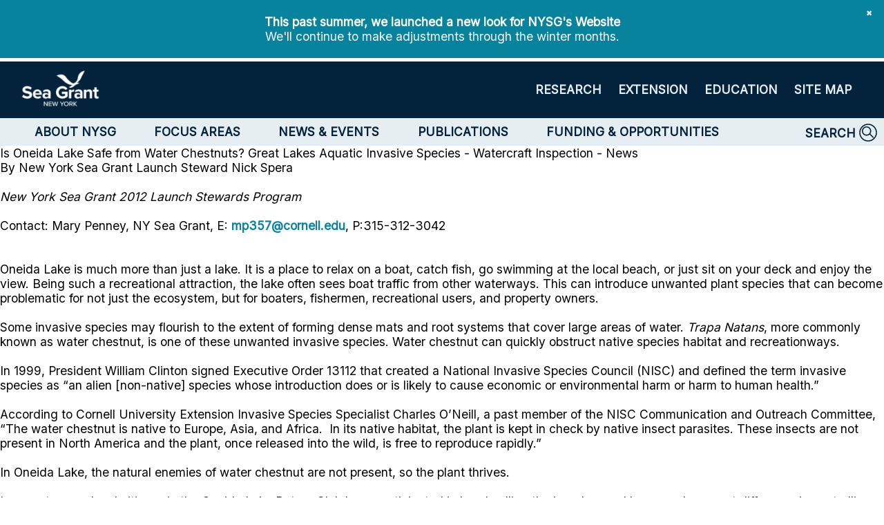

--- FILE ---
content_type: text/html; charset=utf-8
request_url: https://seagrant.sunysb.edu/articles/r/2171
body_size: 17149
content:

<!DOCTYPE html>
<html>
<head><meta name="viewport" content="width=device-width, initial-scale=1" /><title>
	NY Sea Grant | NYSG: Great Lakes Aquatic Invasive Species - Watercraft Inspection (News - Is Oneida Lake Safe from Water Chestnuts?, July'12)
</title>


    <!-- FONTS -->
    <link rel="stylesheet" href="https://fonts.googleapis.com/css?family=Inter" /><link rel="stylesheet" href="https://use.typekit.net/leh1jqv.css" />
        <link rel="shortcut icon" type="image/x-icon" href="/favicon.ico" />

        <!-- SCRIPT FILES -->
        <script src="//ajax.googleapis.com/ajax/libs/jquery/3.7.1/jquery.min.js"></script>
        <script src="//ajax.googleapis.com/ajax/libs/jqueryui/1.13.2/jquery-ui.min.js"></script>
        <script src="https://unpkg.com/vue@3/dist/vue.global.prod.js"></script>
        <script src=/inc-new/format-google-calendar.min.js></script>
        <script src=/inc-new/site.js></script>

        <!-- STYLE FILES -->
        <link rel="stylesheet" href="//ajax.googleapis.com/ajax/libs/jqueryui/1.13.2/themes/base/jquery-ui.css">
        <link rel="stylesheet" href=/inc-new/site.min.css>
        <style type="text/css">
            /* GLOBAL CUSTOM CSS */
/* enter any global css rules here */
/* CONTENT ITEM CSS */

/* FOOTER CSS */
.site-socials { display: flex; gap: 10px; flex-wrap: wrap;}
.site-socials img { height: 24px; }

@media (max-width: 700px) {
    .site-footer div.footer-links { grid-auto-flow: row; }
}

@media (max-width: 300px) {
    .site-footer div.footer-header { grid-auto-flow: row; }
    .site-footer, .site-footer * { text-align: center; }
    .site-footer div.donate-host { text-align: center; }
    .site-footer div.donate-host button { width: 90%; }
}

button.donate {
    display: none;
}
        </style>

        <script type="text/javascript">
            function toggleBurger() {
                $('.site-header .burger-items, .site-menu .burger-menu').toggle();
            }
        </script>
        <script id="scrSearch" type="text/javascript">
            function showSearch() {
                var dlg = $('dialog#dlgSearch');
                dlg.find('label[data-field=search-tag-toggle]').show();
                dlg.find('label[data-field=search-tag]').hide();

                dlg = dlg[0];
                closeWhenClickedOutside(dlg);
                dlg.showModal();
            }

            function goSearch(who) {
                who = $(who);
                var dlg = who.closest('dialog');

                var wheres = [];

                var text = dlg.find('input[data-field=search-text]').val() ?? '';
                if (text.length > 0) wheres.push(`q=${text}`);

                var cat = dlg.find('input[name=search-cat]:checked').val() ?? '';
                if (cat.length > 0) wheres.push(cat);

                if (wheres.length == 0) {
                    alert('No search criteria specified.');
                } else {
                    var url = `/search.aspx?${wheres.join('&')}`;
                    window.location.href = url;
                }
            }
        </script>
        <script id="scrDialogs" type="text/javascript">
            function closeDialogs() {
                $('dialog').each(function (idx, el) {
                    el.close();
                });
            }

            document.addEventListener('keydown', (event) => {
                if (event.key === 'Escape') {
                    closeDialogs();
                }
            });
        </script>
    
    
        <link rel="stylesheet" href="/inc-new/article.css" />
        <style type="text/css">
            .article { & div.header { background-image: url(/images/headers/header.1.jpg); } }
        </style>
        <script type="text/javascript">
            function shareToClipboard() {
                var url = window.location.href;

                navigator.clipboard.writeText(window.location.href)
                    .then(() => {
                        alert('URL copied to clipboard!');
                    })
                    .catch(err => {
                        alert(`Failed to copy URL:\n${err}`);
                    });
            }

            function shareToFacebook() {
                var url = window.location.href;
                window.open(`//www.facebook.com/sharer/sharer.php?u=${url}`, 'Facebook Share', 'width=600,height=600')
            }

            function shareToTwitter() {
                var url = window.location.href;
                window.open(`//twitter.com/intent/tweet?url=${url}`, 'Twitter Share', 'width=600,height=600')
            }

            function shareToLinkedIn() {
                var url = window.location.href;
                window.open(`//www.linkedin.com/shareArticle?mini=true&url=${url}`, 'LinkedIn Share', 'width=600,height=600')
            }

            function shareToEmail() {
                var title = $('div.header span.title').text();
                var url = window.location.href;
                window.location = `mailto:?subject=${title}&body=${url}`
            }
        </script>
    
<link href="/WebResource.axd?d=vsKpXOsoEwDUfVug9KOqSt_TpELGgmk_7ESBkLuUdJg57I7P3jMDO96ZNy1qdNMdyT3N8l-9igBhVOpsMHu1H1WFov_hSNDLRSssGee_rImlolc342HK1l8z8y12IcfQ0&amp;t=638984232540000000" type="text/css" rel="stylesheet" class="Telerik_stylesheet" /><link href="/WebResource.axd?d=9FBPq6ZMdyYvKMIIRnR_-uqdm_h1-Zp4n7QWuK2W5ZObjQfUVxuNQLGdvXjXmbmRiAcEPBAS2M7wsgqjSY56FoOgls088CcmcRSFmEzyQk9YbZ3ieWE4orFml_rlCtxji6UdRDewJMSnq4RJM20tLQ2&amp;t=638984232540000000" type="text/css" rel="stylesheet" class="Telerik_stylesheet" /><link href="/WebResource.axd?d=7W4Y63kVs6ou7tBd88hF_XhJuJ24NrIj6VSw7qMSvjs3xlge7o-Dnfw0fku69j8ImSTwAW-AOpmh2jlh2UoLbtryDz1Gts_bM0oD9QsDde9CY2_WGboB1PH-7r7Sg57r1jk_R36y7el8qGiKOp_YFODwSdR8FwW-zuiI62D3bf01&amp;t=638984232540000000" type="text/css" rel="stylesheet" class="Telerik_stylesheet" /><link href="/WebResource.axd?d=JkAB5ka8negpT8ybXEQZMY-dgeb1swvr1TWVYniPeGzEZ28g3I4DLa_JiMZAVH_AYf5mok_nP8GyJLXccQpy_PjzTLhTytxgJ0E0lGd9IB40N9cBpjMsnxZJ1UzLqkZou38c1cEi_sWfXLfhQJKd1g2&amp;t=638984232540000000" type="text/css" rel="stylesheet" class="Telerik_stylesheet" /><link href="/WebResource.axd?d=VdPoLqp1pEU6N0-IfFplZFQ7Vig4XxuLq167QCgtXQaehzWRMglodXiAnR3OGk6REOelflV2c4ynUhQIBrIVPzrmeQsP8i9AItUDsNVb6BnTmpL0CLjrxfa30jNkPCRYCdIizQpIUpAdRi8KYSGrQA2&amp;t=638984232540000000" type="text/css" rel="stylesheet" class="Telerik_stylesheet" /><link href="/WebResource.axd?d=20hJFSY0zhL663XKQtyuk1x10OY3not7xIRfuKZJidsA-MqRQg8b7tx094CKrNutKxI6WuXkSDHasFcfc9dG3GeUjHAZAlpkG6O7bBljs_gH08QiAoTmhBCvJzbFc7OGEPPfChqfTCCz81dfmYynRQ2&amp;t=638984232540000000" type="text/css" rel="stylesheet" class="Telerik_stylesheet" /><link href="/WebResource.axd?d=6d0ORl_GDQ8il0vfaye5YbHMHGg7gAjCAVg4VdEUBckmskEl0O6I2goE5mptJEm0V_qA6f7czUcmkmfRBa4n82Ha3nQux8JpQ490Ktdc_2yq8hdpAYnPZ3XipFI1Eo8bGqjBwKYgMuhvpPI6hlT5hg2&amp;t=638984232540000000" type="text/css" rel="stylesheet" class="Telerik_stylesheet" /><link href="/WebResource.axd?d=MdXEAQktXF5LnI0JAc7GQcnpxZFpEXVahk-4a26N6mGSCYxFWZthho8uYyqUysFJCH_izNi_3ZBMCF_4asomoxAs-ofznGL8X-0dDfJCmJy0R9Vi_kjmZ9exfli4HLoOL6DAmV2MhK5YhElrz8O-FQ2&amp;t=638984232540000000" type="text/css" rel="stylesheet" class="Telerik_stylesheet" /><link href="/WebResource.axd?d=DfVdCs6o0MadBG2_PCchVsut5ZtX2K_o8FkIytNvyG7cXdJOlFq0jKRJBO7JY1sKNr9Hj09tj61AKKweP9p1V78akXHwWZ5sWwexrqbA5lpIM9RpP726nJbTnJqZFUSPKsPF3ttDxVHOyk9Eer7MVzFmPRHHbrYrjle-RlMqXxU1&amp;t=638984232540000000" type="text/css" rel="stylesheet" class="Telerik_stylesheet" /><meta name="description" content="Non-motorized boaters experience our local waters in a unique way. They&#39;re close to the water, slower moving, and, often times, very familiar with the launch sites and trails that they frequent. This familiarity allows them to see when a drastic change occurs in the environment, such as the arrival of a new aquatic invasive species." /><meta name="keywords" content="ais,watercraftinspection,aisnews,watercraftinspectionnews" /></head>
<body class="site-new" data-page="article">
    <div comment="Constant Contact Code">
        <!-- Begin Constant Contact Active Forms -->
        <script> var _ctct_m = "96a937b36bd8c1fa0981987b5f00551d"; </script>
        <script id="signupScript" src="//static.ctctcdn.com/js/signup-form-widget/current/signup-form-widget.min.js" async defer></script>
        <!-- End Constant Contact Active Forms -->
    </div>
    <form method="post" action="./2171" id="form1">
<div class="aspNetHidden">
<input type="hidden" name="radScripts_TSM" id="radScripts_TSM" value="" />
<input type="hidden" name="__EVENTTARGET" id="__EVENTTARGET" value="" />
<input type="hidden" name="__EVENTARGUMENT" id="__EVENTARGUMENT" value="" />
<input type="hidden" name="__VIEWSTATE" id="__VIEWSTATE" value="" />
</div>

<script type="text/javascript">
//<![CDATA[
var theForm = document.forms['form1'];
if (!theForm) {
    theForm = document.form1;
}
function __doPostBack(eventTarget, eventArgument) {
    if (!theForm.onsubmit || (theForm.onsubmit() != false)) {
        theForm.__EVENTTARGET.value = eventTarget;
        theForm.__EVENTARGUMENT.value = eventArgument;
        theForm.submit();
    }
}
//]]>
</script>


<script src="/WebResource.axd?d=pynGkmcFUV13He1Qd6_TZPggZ8xHj1tAb_z3sSAdLz9w4BGd_Fkn8aClJthF_219P7w9q9CRic5qSgM5zhzFmA2&amp;t=638901392248157332" type="text/javascript"></script>


<script src="/Telerik.Web.UI.WebResource.axd?_TSM_HiddenField_=radScripts_TSM&amp;compress=1&amp;_TSM_CombinedScripts_=%3b%3bSystem.Web.Extensions%2c+Version%3d4.0.0.0%2c+Culture%3dneutral%2c+PublicKeyToken%3d31bf3856ad364e35%3aen-US%3aa8328cc8-0a99-4e41-8fe3-b58afac64e45%3aea597d4b%3ab25378d2%3bTelerik.Web.UI%2c+Version%3d2025.4.1111.462%2c+Culture%3dneutral%2c+PublicKeyToken%3d121fae78165ba3d4%3aen-US%3a7e84bdc4-1b4f-447f-bbc3-96c3e810679a%3a16e4e7cd%3aed16cbdc%3a33715776%3af7645509%3a24ee1bba%3ae330518b%3a2003d0b8%3ac128760b%3a1e771326%3a88144a7a%3ac8618e41%3a1a73651d%3a333f8d94%3af46195d3%3a4cacbc31%3a2a8622d7%3a58366029" type="text/javascript"></script>
<script type="text/javascript">
//<![CDATA[
if (typeof(Sys) === 'undefined') throw new Error('ASP.NET Ajax client-side framework failed to load.');
//]]>
</script>

        <script type="text/javascript">
//<![CDATA[
Sys.WebForms.PageRequestManager._initialize('ctl00$radScripts', 'form1', ['tctl00$ctl00$ContentPlaceHolder1$pnlContentPanel','','tctl00$ctl00$ContentPlaceHolder1$pnlLoginPanel','','tctl00$ajaxerSU','ajaxerSU'], [], [], 90, 'ctl00');
//]]>
</script>

        <!-- 2025.4.1111.462 --><div id="ajaxerSU">
	<span id="ctl00_ajaxer" style="display:none;"></span>
</div>
        <div id="pnlBanner" class="special-banner">
	
            <button class="banner-close" type="button" onclick="$(this).parent().hide();">✖</button>
            <div class="banner-content">
                <div id="page-alert" style="text-align: center;">
<div style="display: inline-block; width: 100%; background-color: #07839d; color:#FFFFFF; margin-bottom: 5px;">
<br />
<strong><span>This past summer, we launched a new look for NYSG's Website</span></strong><br />
<span>We'll continue to make adjustments through the winter months.<br />
<br />
</span></div>
</div>
            </div>
        
</div>
        <div class="site-header">
            <div class="burger-search"><a href="javascript:showSearch();"><img src="../../images/search-white.svg" alt="" /></a></div>
            <div class="site-logo"><a href="../../"><img src="../../images/logo-white.png" /></a></div>
            <div class="menu-1st">
                <div class="menu-burger"><img onclick="toggleBurger();" src="../../images/hamburger-white.svg" /></div>
                <div tabindex="0" id="ctl00_mnuMenu1st" class="RadMenu RadMenu_ rmSized menu-items" autopostback="false" style="width:100%;">
	<ul class="rmRootGroup rmHorizontal">
		<li class="rmItem rmFirst"><a class="rmLink rmRootLink" href="1015"><span class="rmText">RESEARCH</span></a><div class="rmSlide">
			<ul class="rmVertical rmGroup rmLevel1">
				<li class="rmItem rmFirst"><a class="rmLink" href="1015"><span class="rmText">Introduction</span></a></li><li class="rmItem rmLast"><a class="rmLink" href="../../search.aspx?category=resnews"><span class="rmText">News & Highlights</span></a></li>
			</ul>
		</div></li><li class="rmItem "><a class="rmLink rmRootLink" href="1020"><span class="rmText">EXTENSION</span></a><div class="rmSlide">
			<ul class="rmVertical rmGroup rmLevel1">
				<li class="rmItem rmFirst"><a class="rmLink" href="1020"><span class="rmText">Introduction</span></a></li><li class="rmItem "><a class="rmLink" href="../../search.aspx?category=extnews"><span class="rmText">News & Highlights</span></a></li><li class="rmItem rmLast"><a class="rmLink" href="../../directory/"><span class="rmText">Staff & Specialists</span></a></li>
			</ul>
		</div></li><li class="rmItem "><a class="rmLink rmRootLink" href="1023"><span class="rmText">EDUCATION</span></a><div class="rmSlide">
			<ul class="rmVertical rmGroup rmLevel1">
				<li class="rmItem rmFirst"><a class="rmLink" href="1023"><span class="rmText">Introduction</span></a></li><li class="rmItem "><a class="rmLink" href="../../search.aspx?category=edunews"><span class="rmText">News & Highlights</span></a></li><li class="rmItem rmLast"><a class="rmLink" href="../../directory/"><span class="rmText">Staff & Specialists</span></a></li>
			</ul>
		</div></li><li class="rmItem rmLast"><a class="rmLink rmRootLink" href="23797"><span class="rmText">SITE MAP</span></a></li>
	</ul><input id="ctl00_mnuMenu1st_ClientState" name="ctl00_mnuMenu1st_ClientState" type="hidden" />
</div>
            </div>
            <div class="burger-items">
                <div tabindex="0" id="ctl00_pnlBurger1st" class="RadPanelBar RadPanelBar_Silk" style="width:100%;">
	<ul class="rpRootGroup">
		<li class="rpItem rpFirst"><a href="1015" class="rpLink rpRootLink rpExpandable"><span class="rpOut rpNavigation"><span class="rpExpandHandle"></span><span class="rpText">RESEARCH</span></span></a><div class="rpSlide">
			<ul class="rpGroup rpLevel1 " role="group">
				<li class="rpItem rpFirst"><a href="1015" class="rpLink"><span class="rpOut rpNavigation"><span class="rpExpandHandle"></span><span class="rpText">Introduction</span></span></a></li><li class="rpItem rpLast"><a href="../../search.aspx?category=resnews" class="rpLink"><span class="rpOut rpNavigation"><span class="rpExpandHandle"></span><span class="rpText">News & Highlights</span></span></a></li>
			</ul>
		</div></li><li class="rpItem"><a href="1020" class="rpLink rpRootLink rpExpandable"><span class="rpOut rpNavigation"><span class="rpExpandHandle"></span><span class="rpText">EXTENSION</span></span></a><div class="rpSlide">
			<ul class="rpGroup rpLevel1 " role="group">
				<li class="rpItem rpFirst"><a href="1020" class="rpLink"><span class="rpOut rpNavigation"><span class="rpExpandHandle"></span><span class="rpText">Introduction</span></span></a></li><li class="rpItem"><a href="../../search.aspx?category=extnews" class="rpLink"><span class="rpOut rpNavigation"><span class="rpExpandHandle"></span><span class="rpText">News & Highlights</span></span></a></li><li class="rpItem rpLast"><a href="../../directory/" class="rpLink"><span class="rpOut rpNavigation"><span class="rpExpandHandle"></span><span class="rpText">Staff & Specialists</span></span></a></li>
			</ul>
		</div></li><li class="rpItem"><a href="1023" class="rpLink rpRootLink rpExpandable"><span class="rpOut rpNavigation"><span class="rpExpandHandle"></span><span class="rpText">EDUCATION</span></span></a><div class="rpSlide">
			<ul class="rpGroup rpLevel1 " role="group">
				<li class="rpItem rpFirst"><a href="1023" class="rpLink"><span class="rpOut rpNavigation"><span class="rpExpandHandle"></span><span class="rpText">Introduction</span></span></a></li><li class="rpItem"><a href="../../search.aspx?category=edunews" class="rpLink"><span class="rpOut rpNavigation"><span class="rpExpandHandle"></span><span class="rpText">News & Highlights</span></span></a></li><li class="rpItem rpLast"><a href="../../directory/" class="rpLink"><span class="rpOut rpNavigation"><span class="rpExpandHandle"></span><span class="rpText">Staff & Specialists</span></span></a></li>
			</ul>
		</div></li><li class="rpItem rpLast"><a href="23797" class="rpLink rpRootLink"><span class="rpOut rpNavigation"><span class="rpExpandHandle"></span><span class="rpText">SITE MAP</span></span></a></li>
	</ul><input id="ctl00_pnlBurger1st_ClientState" name="ctl00_pnlBurger1st_ClientState" type="hidden" />
</div>
            </div>
        </div>
        <div class="site-menu">
            <div class="main-menu">
                <div tabindex="0" id="ctl00_radMenu" class="RadMenu RadMenu_Silk rmSized" autopostback="false" style="width:100%;">
	<ul class="rmRootGroup rmHorizontal">
		<li class="rmItem rmFirst"><a class="rmLink rmRootLink" href="#"><span class="rmText">ABOUT NYSG</span></a><div class="rmSlide">
			<ul class="rmVertical rmGroup rmLevel1">
				<li class="rmItem rmFirst"><a class="rmLink" href="1048"><span class="rmText">Mission and Vision</span></a></li><li class="rmItem "><a class="rmLink" href="1012"><span class="rmText">Who We Are</span></a></li><li class="rmItem "><a class="rmLink" href="23764"><span class="rmText">Governance</span></a></li><li class="rmItem "><a class="rmLink" href="1019"><span class="rmText">Strategic Plan</span></a></li><li class="rmItem rmLast"><a class="rmLink" href="../../directory/"><span class="rmText">Staff & Specialists</span></a></li>
			</ul>
		</div></li><li class="rmItem "><a class="rmLink rmRootLink" href="1039"><span class="rmText">FOCUS AREAS</span></a><div class="rmSlide">
			<ul class="rmVertical rmGroup rmLevel1">
				<li class="rmItem rmFirst"><a class="rmLink" href="1475"><span class="rmText">Healthy Coastal Ecosystems</span></a></li><li class="rmItem "><a class="rmLink" href="1476"><span class="rmText">Sustainable Fisheries & Aquaculture</span></a></li><li class="rmItem "><a class="rmLink" href="1477"><span class="rmText">Resilient Communities & Economies</span></a></li><li class="rmItem rmLast"><a class="rmLink" href="1478"><span class="rmText">Environmental Literacy & Workforce Development</span></a></li>
			</ul>
		</div></li><li class="rmItem "><a class="rmLink rmRootLink" href="#"><span class="rmText">NEWS & EVENTS</span></a><div class="rmSlide">
			<ul class="rmVertical rmGroup rmLevel1">
				<li class="rmItem rmFirst"><a class="rmLink" href="1026"><span class="rmText">News</span></a></li><li class="rmItem rmLast"><a class="rmLink" href="https://calendar.google.com/calendar/u/0/embed?src=stonybrook.edu_sp0oag2rhje79rkc21vs0pmf98@group.calendar.google.com&amp;ctz=America/New_York"><span class="rmText">Events</span></a></li>
			</ul>
		</div></li><li class="rmItem "><a class="rmLink rmRootLink" href="#"><span class="rmText">PUBLICATIONS</span></a><div class="rmSlide">
			<ul class="rmVertical rmGroup rmLevel1">
				<li class="rmItem rmFirst"><a class="rmLink" href="1031"><span class="rmText">NY Coastlines Sign-Up</span></a></li><li class="rmItem "><a class="rmLink" href="1032"><span class="rmText">NY Coastlines Archives</span></a></li><li class="rmItem "><a class="rmLink" href="1089"><span class="rmText">Highlights</span></a></li><li class="rmItem rmLast"><a class="rmLink" href="23397"><span class="rmText">Story Maps</span></a></li>
			</ul>
		</div></li><li class="rmItem rmLast"><a class="rmLink rmRootLink" href="#"><span class="rmText">FUNDING & OPPORTUNITIES</span></a><div class="rmSlide">
			<ul class="rmVertical rmGroup rmLevel1">
				<li class="rmItem rmFirst"><a class="rmLink" href="1047"><span class="rmText">Opportunities</span></a><div class="rmSlide">
					<ul class="rmVertical rmGroup rmLevel2">
						<li class="rmItem rmFirst"><a class="rmLink" href="../../search.aspx?category=crrfundng"><span class="rmText">For Researchers</span></a></li><li class="rmItem "><a class="rmLink" href="../../search.aspx?category=crrflwshp"><span class="rmText">For Students</span></a></li><li class="rmItem rmLast"><a class="rmLink" href="../../search.aspx?category=crrjobs"><span class="rmText">Jobs</span></a></li>
					</ul>
				</div></li><li class="rmItem "><a class="rmLink" href="1035"><span class="rmText">Grant Policies</span></a></li><li class="rmItem "><a class="rmLink" href="1212"><span class="rmText">Downloadable Forms</span></a></li><li class="rmItem "><a class="rmLink" href="1037"><span class="rmText">Post-Award</span></a></li><li class="rmItem "><a class="rmLink" href="1036"><span class="rmText">Funding History</span></a></li><li class="rmItem rmLast"><a class="rmLink" href="../../directory/169/jeanann-johnston"><span class="rmText">Contact Information</span></a></li>
			</ul>
		</div></li>
	</ul><input id="ctl00_radMenu_ClientState" name="ctl00_radMenu_ClientState" type="hidden" />
</div>
                <a class="search-link" href="javascript:showSearch();">
                    <span class="hidden">SEARCH</span>
                    <img title="search" src="../../images/search-blue.svg" /></a>
            </div>
            <div class="burger-menu">
                <div tabindex="0" id="ctl00_radBurgerMenu" class="RadPanelBar RadPanelBar_Silk" style="width:100%;">
	<ul class="rpRootGroup">
		<li class="rpItem rpFirst"><a href="#" class="rpLink rpRootLink rpExpandable"><span class="rpOut"><span class="rpExpandHandle"></span><span class="rpText">ABOUT NYSG</span></span></a><div class="rpSlide">
			<ul class="rpGroup rpLevel1 " role="group">
				<li class="rpItem rpFirst"><a href="1048" class="rpLink"><span class="rpOut rpNavigation"><span class="rpExpandHandle"></span><span class="rpText">Mission and Vision</span></span></a></li><li class="rpItem"><a href="1012" class="rpLink"><span class="rpOut rpNavigation"><span class="rpExpandHandle"></span><span class="rpText">Who We Are</span></span></a></li><li class="rpItem"><a href="23764" class="rpLink"><span class="rpOut rpNavigation"><span class="rpExpandHandle"></span><span class="rpText">Governance</span></span></a></li><li class="rpItem"><a href="1019" class="rpLink"><span class="rpOut rpNavigation"><span class="rpExpandHandle"></span><span class="rpText">Strategic Plan</span></span></a></li><li class="rpItem rpLast"><a href="../../directory/" class="rpLink"><span class="rpOut rpNavigation"><span class="rpExpandHandle"></span><span class="rpText">Staff & Specialists</span></span></a></li>
			</ul>
		</div></li><li class="rpItem"><a href="1039" class="rpLink rpRootLink rpExpandable"><span class="rpOut rpNavigation"><span class="rpExpandHandle"></span><span class="rpText">FOCUS AREAS</span></span></a><div class="rpSlide">
			<ul class="rpGroup rpLevel1 " role="group">
				<li class="rpItem rpFirst"><a href="1475" class="rpLink"><span class="rpOut rpNavigation"><span class="rpExpandHandle"></span><span class="rpText">Healthy Coastal Ecosystems</span></span></a></li><li class="rpItem"><a href="1476" class="rpLink"><span class="rpOut rpNavigation"><span class="rpExpandHandle"></span><span class="rpText">Sustainable Fisheries & Aquaculture</span></span></a></li><li class="rpItem"><a href="1477" class="rpLink"><span class="rpOut rpNavigation"><span class="rpExpandHandle"></span><span class="rpText">Resilient Communities & Economies</span></span></a></li><li class="rpItem rpLast"><a href="1478" class="rpLink"><span class="rpOut rpNavigation"><span class="rpExpandHandle"></span><span class="rpText">Environmental Literacy & Workforce Development</span></span></a></li>
			</ul>
		</div></li><li class="rpItem"><a href="#" class="rpLink rpRootLink rpExpandable"><span class="rpOut"><span class="rpExpandHandle"></span><span class="rpText">NEWS & EVENTS</span></span></a><div class="rpSlide">
			<ul class="rpGroup rpLevel1 " role="group">
				<li class="rpItem rpFirst"><a href="1026" class="rpLink"><span class="rpOut rpNavigation"><span class="rpExpandHandle"></span><span class="rpText">News</span></span></a></li><li class="rpItem rpLast"><a href="https://calendar.google.com/calendar/u/0/embed?src=stonybrook.edu_sp0oag2rhje79rkc21vs0pmf98@group.calendar.google.com&amp;ctz=America/New_York" class="rpLink"><span class="rpOut rpNavigation"><span class="rpExpandHandle"></span><span class="rpText">Events</span></span></a></li>
			</ul>
		</div></li><li class="rpItem"><a href="#" class="rpLink rpRootLink rpExpandable"><span class="rpOut"><span class="rpExpandHandle"></span><span class="rpText">PUBLICATIONS</span></span></a><div class="rpSlide">
			<ul class="rpGroup rpLevel1 " role="group">
				<li class="rpItem rpFirst"><a href="1031" class="rpLink"><span class="rpOut rpNavigation"><span class="rpExpandHandle"></span><span class="rpText">NY Coastlines Sign-Up</span></span></a></li><li class="rpItem"><a href="1032" class="rpLink"><span class="rpOut rpNavigation"><span class="rpExpandHandle"></span><span class="rpText">NY Coastlines Archives</span></span></a></li><li class="rpItem"><a href="1089" class="rpLink"><span class="rpOut rpNavigation"><span class="rpExpandHandle"></span><span class="rpText">Highlights</span></span></a></li><li class="rpItem rpLast"><a href="23397" class="rpLink"><span class="rpOut rpNavigation"><span class="rpExpandHandle"></span><span class="rpText">Story Maps</span></span></a></li>
			</ul>
		</div></li><li class="rpItem rpLast"><a href="#" class="rpLink rpRootLink rpExpandable"><span class="rpOut"><span class="rpExpandHandle"></span><span class="rpText">FUNDING & OPPORTUNITIES</span></span></a><div class="rpSlide">
			<ul class="rpGroup rpLevel1 " role="group">
				<li class="rpItem rpFirst"><a href="1047" class="rpLink rpExpandable"><span class="rpOut rpNavigation"><span class="rpExpandHandle"></span><span class="rpText">Opportunities</span></span></a><div class="rpSlide">
					<ul class="rpGroup rpLevel2 " role="group">
						<li class="rpItem rpFirst"><a href="../../search.aspx?category=crrfundng" class="rpLink"><span class="rpOut rpNavigation"><span class="rpExpandHandle"></span><span class="rpText">For Researchers</span></span></a></li><li class="rpItem"><a href="../../search.aspx?category=crrflwshp" class="rpLink"><span class="rpOut rpNavigation"><span class="rpExpandHandle"></span><span class="rpText">For Students</span></span></a></li><li class="rpItem rpLast"><a href="../../search.aspx?category=crrjobs" class="rpLink"><span class="rpOut rpNavigation"><span class="rpExpandHandle"></span><span class="rpText">Jobs</span></span></a></li>
					</ul>
				</div></li><li class="rpItem"><a href="1035" class="rpLink"><span class="rpOut rpNavigation"><span class="rpExpandHandle"></span><span class="rpText">Grant Policies</span></span></a></li><li class="rpItem"><a href="1212" class="rpLink"><span class="rpOut rpNavigation"><span class="rpExpandHandle"></span><span class="rpText">Downloadable Forms</span></span></a></li><li class="rpItem"><a href="1037" class="rpLink"><span class="rpOut rpNavigation"><span class="rpExpandHandle"></span><span class="rpText">Post-Award</span></span></a></li><li class="rpItem"><a href="1036" class="rpLink"><span class="rpOut rpNavigation"><span class="rpExpandHandle"></span><span class="rpText">Funding History</span></span></a></li><li class="rpItem rpLast"><a href="../../directory/169/jeanann-johnston" class="rpLink"><span class="rpOut rpNavigation"><span class="rpExpandHandle"></span><span class="rpText">Contact Information</span></span></a></li>
			</ul>
		</div></li>
	</ul><input id="ctl00_radBurgerMenu_ClientState" name="ctl00_radBurgerMenu_ClientState" type="hidden" />
</div>
            </div>
        </div>
        <div class="site-content">
            
    <div class="article">
        <div class="header">
            <div id="ContentPlaceHolder1_pnlTitles" class="titles">
	
                <span id="ContentPlaceHolder1_lblTitle" class="title">Is Oneida Lake Safe from Water Chestnuts?</span>
                <span id="ContentPlaceHolder1_lblSubTitle" class="sub-title">Great Lakes Aquatic Invasive Species - Watercraft Inspection - News</span>
            
</div>
        </div>

        <div class="RadAjaxPanel" id="ctl00_ctl00_ContentPlaceHolder1_pnlContentPanel">
	<div id="ContentPlaceHolder1_pnlContent" class="content">
		
            

            <div id="ContentPlaceHolder1_pnlCarousel" class="carousel">

		</div>

            <div class="content">
                
                <div class="main-content">
                    By New York Sea Grant Launch Steward Nick Spera<em> <br />
<br />
New York Sea Grant 2012 Launch Stewards Program</em><br />
<br />
Contact: Mary Penney, NY Sea Grant, E: <a href="mailto:mp357@cornell.edu">mp357@cornell.edu</a>, P:315-312-3042<br />
<br />
<br />
Oneida Lake is much more than just a lake. It is a place to relax on a boat, catch fish, go swimming at the local beach, or just sit on your deck and enjoy the view. Being such a recreational attraction, the lake often sees boat traffic from other waterways. This can introduce unwanted plant species that can become problematic for not just the ecosystem, but for boaters, fishermen, recreational users, and property owners. <br />
<br />
Some invasive species may flourish to the extent of forming dense mats and root systems that cover large areas of water. <em>Trapa Natans</em>, more commonly known as water chestnut, is one of these unwanted invasive species. Water chestnut can quickly obstruct native species habitat and recreationways.<br />
<br />
In 1999, President William Clinton signed Executive Order 13112 that created a National Invasive Species Council (NISC) and defined the term invasive species as &ldquo;an alien [non-native] species whose introduction does or is likely to cause economic or environmental harm or harm to human health.&rdquo; <br />
<br />
According to Cornell University Extension Invasive Species Specialist Charles O&rsquo;Neill, a past member of the NISC Communication and Outreach Committee, &ldquo;The water chestnut is native to Europe, Asia, and Africa.&nbsp; In its native habitat, the plant is kept in check by native insect parasites. These insects are not present in North America and the plant, once released into the wild, is free to reproduce rapidly.&rdquo; <br />
<br />
In Oneida Lake, the natural enemies of water chestnut are not present, so the plant thrives. <br />
<br />
In recent years, local citizens in the Oneida Lake Rotary Club have participated in hand pulling the invaders and have made a great difference in controlling the population in the lake. The majority of the growth on the west end of the lake near the mouth of the Oneida River has been reduced to a more controllable level through the locally organized weed pulls. <br />
<br />
On July 11, 2012, the Oneida Lake Rotary Club, in partnership with New York Sea Grant and with local volunteers with the Oneida Lake Association, held a water chestnut pull at Big Bay Creek and the mouth of Oneida River to remove the existing water chestnuts and help reduce their numbers. More than 350 pounds of water chestnuts were removed from the waters. <br />
<br />
New York Sea Grant Launch Stewards spoke to the participants about aquatic invasive species control measures and about how to compost the water chestnuts into an organic fertilizer.<br />
<br />
Throughout the summer months, New York Sea Grant Launch Stewards will be at area boat launches to educate boaters on how to inspect vessels and properly identify and dispose of water chestnuts and other invasive species. Also watch for other local events to help maintain the health of Oneida Lake. <br />
<br />
For O&rsquo;Neill&rsquo;s fact sheet on water chestnut and information on other aquatic invasive species (AIS), see the Web site at <a href="https://seagrant.sunysb.edu/ais">www.nyseagrant.org/ais</a>.<br />
<br />
For more information on the local launch steward program, please contact NYSG at 315-312-3042, <a href="mailto:SGOswego@cornell.edu">SGOswego@cornell.edu</a>.<br />
<br />
<img alt="" src="/content/2171/imgs/CCD-SpearaOLRotaryKayakWCPull0712.jpg" /><br />
An Oneida Lake Rotary member brings water chestnuts he has hand pulled to the shore for offload. The volunteers collected more than 350 lbs. of the invasive species at their mid-July event;<em> photo: NYSG Launch Steward Nick Spera.</em><br />
<br />
<br />
<em>This is the third in a series of articles by the New York Sea Grant Launch Stewards. The stewards are college students helping to educate water users and shoreline property owners about how they can help slow the spread of aquatic invasive species. The Launch Stewards located along Oneida Lake, the eastern shore of Lake Ontario, and at the Salmon River Reservoir are part of a statewide project. Learn more online at <a href="https://seagrant.sunysb.edu/ccd">www.nyseagrant.org/ccd</a>.</em>
                </div>

                <div id="ContentPlaceHolder1_pnlLinks" class="links">
			
                    <div class="host">
                        <div class="title">Related Links</div>
                        <div class="list">
                            
                                    <a href="../../ais/pdfs/CCD-StewSperaWaterChestnutFactSheet1012.pdf" target="_blank">NYSG Fact Sheet: How-to Tips for Organizing a Water Chestnut Pull (pdf)</a>
                                
                                    <a href="../../ais/pdfs/WaterChestnutFactsheet.pdf" target="_blank">NYSG Fact Sheet: Water Chestnut (pdf)</a>
                                
                                    <a href="../../ais/pdfs/AIS-LErieOnt.pdf" target="_blank">NYSG Fact Sheet: Invasive Species of Lakes Erie and Ontario (pdf)</a>
                                
                        </div>
                    </div>
                
		</div>
            </div>

            <div class="sharebar">
                <b>Share This Post</b>
                <img title="Copy Link to Clipboard" onclick="shareToClipboard();" src="../../images/social/share-clipboard.png" />
                <img title="Share Link to Facebook" onclick="shareToFacebook();" src="../../images/social/share-facebook.png" />
                <img title="Share Link to X" onclick="shareToTwitter();" src="../../images/social/share-twitter.png" />
                <img title="Share Link to LinkedIn" onclick="shareToLinkedIn();" src="../../images/social/share-linkedin.png" />
                <img title="Share Link via Email" onclick="shareToEmail();" src="../../images/social/share-email.png" />
            </div>

            
            
            <div id="ContentPlaceHolder1_pnlRelated" class="related">
			
                <div class="host">
                    <div class="title">Related News</div>
                    <div id="ctl00_ContentPlaceHolder1_grdRelated" class="RadGrid RadGrid_Office2007" style="width:100%;">

			<table class="rgMasterTable" id="ctl00_ContentPlaceHolder1_grdRelated_ctl00" style="width:100%;table-layout:auto;empty-cells:show;">
				<colgroup>
        <col  />
    </colgroup>
<thead>
					<tr style="display:none;">
						<th scope="col">&nbsp;</th>
					</tr>
				</thead><tbody>
				<tr class="rgRow" valign="top" id="ctl00_ContentPlaceHolder1_grdRelated_ctl00__0" style="text-align:center;">
					<td>
                                        <div class="result hand" data-source='content' data-hidedates='false' data-topic='watercraftinspection' onclick='window.location.href = "/articles/2129/nysg-great-lakes-aquatic-invasive-species-watercraft-inspection-pr-making-a-dent-in-invasive-water-chestnut-plants-may-12";'>
                                            <div data-part="image" data-hasimg='true' style='background-image: url("/content/common/currents-default.jpg")'>&nbsp;</div>
                                            <div data-part="text">
                                                <div data-part="titles">
                                                    <div data-part="title">NYSG and Other Volunteers Make a Dent in Invasive Water Chestnut Plants</div>
                                                    <div data-part="subtitle">Great Lakes Aquatic Invasive Species - Watercraft Inspection - Press Release</div>
                                                </div>
                                                <div data-part="dated">May 30, 2012</div>
                                                <div data-part="updated">Jun 14, 2017</div>
                                                <div data-part="category">
                                                    
                                                            Extension News > Extension News
                                                        
                                                </div>
                                                <div data-part="preview">After its aquatic invasive species resource educators pitched in to help restore four acres of the Salmon River in Oswego County against water chestnut, NYSG will again partner with other organizations for a weed pull at Port Ontario on July 14, 2012....</div>
                                            </div>
                                            <a data-part="link">Read More</a>
                                            <div data-part="links">
                                                
                                            </div>
                                        </div>
                                    </td>
				</tr><tr class="rgAltRow" valign="top" id="ctl00_ContentPlaceHolder1_grdRelated_ctl00__1" style="text-align:center;">
					<td>
                                        <div class="result hand" data-source='content' data-hidedates='false' data-topic='ais' onclick='window.location.href = "/articles/1107/nysg-ais-aquatic-invasive-plants-educational-materials";'>
                                            <div data-part="image" data-hasimg='true' style='background-image: url("/content/1107/imgs/chestnut1.jpg")'>&nbsp;</div>
                                            <div data-part="text">
                                                <div data-part="titles">
                                                    <div data-part="title">Aquatic Invasive Species</div>
                                                    <div data-part="subtitle">Aquatic Invasive Plants: Educational Materials </div>
                                                </div>
                                                <div data-part="dated">Jun 13, 2008</div>
                                                <div data-part="updated">Apr 13, 2017</div>
                                                <div data-part="category">
                                                    
                                                </div>
                                                <div data-part="preview">Aquatic Invasive Plants: Educational Materials ...</div>
                                            </div>
                                            <a data-part="link">Read More</a>
                                            <div data-part="links">
                                                
                                            </div>
                                        </div>
                                    </td>
				</tr>
				</tbody>

			</table><div id="ctl00_ContentPlaceHolder1_grdRelated_SharedCalendarContainer" style="display:none;">

			</div><input id="ctl00_ContentPlaceHolder1_grdRelated_ClientState" name="ctl00_ContentPlaceHolder1_grdRelated_ClientState" type="hidden" />    </div>
			
                </div>
            
		</div>

            

            <div id="ContentPlaceHolder1_pnlTopicLinks" class="topic-links">
			
                <div class="host">
                    <div class="title">AIS / Watercraft Inspection</div>
                    <div class="list">
                        
                                <a href="2737">Home</a>
                            
                                <a href="2738" target="_blank">News</a>
                            
                                <a href="2146">Publications</a>
                            
                                <a href="12899">Webinar Series: 2019</a>
                            
                                <a href="2762">Webinar Series: 2017</a>
                            
                                <a href="1163">Webinar Series: 2016</a>
                            
                                <a href="2616">Webinar Series: 2015</a>
                            
                                <a href="1919">More on Aquatic Invasive Species</a>
                            
                                <a href="2739">Staff and Contact Info</a>
                            
                    </div>
                </div>
            
		</div>

            <div id="ContentPlaceHolder1_pnlTags" class="tags">
			
                <div class="host">
                    
                           <div class="tag">#ais</div>
                           
                        
                           
                           <a class="tag" href="/search.aspx?tag=%23aisnews">#aisnews</a>
                        
                           <div class="tag">#watercraftinspection</div>
                           
                        
                           
                           <a class="tag" href="/search.aspx?tag=%23watercraftinspectionnews">#watercraftinspectionnews</a>
                        
                </div>
            
		</div>
        
	</div>
</div>

        <div class="RadAjaxPanel" id="ctl00_ctl00_ContentPlaceHolder1_pnlLoginPanel">

</div>
    </div>

        </div>
        <div class="site-footer">
            <div class="grid-rows">
<div class="grid-cols footer-header" style="gap: 10px;">
<div class="logo-host"><a href="/" old-href="/"><img alt="" src="/images/logo-white.png" style="width: 90px;" /></a></div>
<div class="hright donate-host" style="position: relative;">
<button class="donate" type="button" style="position: relative; top: 50%; transform: translateY(-50%);" onclick="window.open('https://seagrant.sunysb.edu/articles/r/2297')">DONATE</button>
</div>
</div>
<hr style="border: solid 1px white; width: 100%; border: solid 1px #fff;" />
<div class="grid-cols footer-links" style="gap: 20px;">
<div class="contacts" style="display: flex; flex-wrap: wrap; align-items: center; gap: 10px;">
<div class="nowrap"><a href="/" old-href="tel:16316326905">(631) 632-6905</a></div>
<div class="site-socials">
<a href="http://www.youtube.com/nyseagrant" target="_blank"><img alt="" src="/content/common/social-youtube.png" /></a>
<a href="https://www.instagram.com/newyorkseagrant/" target="_blank"><img alt="" src="/content/common/social-instagram.png" /></a>
<a href="http://www.facebook.com/nyseagrant" target="_blank"><img alt="" src="/content/common/social-facebook.png" /></a>
<a href="http://www.twitter.com/nyseagrant" target="_blank"><img alt="" src="/content/common/social-x.png" /></a>
<a href="https://www.linkedin.com/company/nyseagrant/" target="_blank"><img alt="" src="/content/common/social-linkedin.png" /></a>
<a href="https://bsky.app/profile/nyseagrant.bsky.social" target="_blank"><img alt="" src="/content/common/social-bluesky.png" /></a>
<a href="/feeds.aspx" target="_blank" class="hidden"><img alt="" src="/content/common/social-rss.png" /></a>
<a href="mailto:nyseagrant@stonybrook.edu"><img alt="" src="/content/common/social-email.png" /></a>
</div>
</div>
<div class="hright">
<span>
</span>
<div style="display: flex; gap: 10px; justify-content: flex-end; flex-wrap: wrap; align-items: center; height: 100%;">
<div class="hcenter"><a href="/articles/23797">Site Map</a></div>
<div class="hcenter"><a href="/directory">Staff &amp; Locations</a></div>
<div class="hcenter"><a href="/search.aspx?category=crrjobs">Careers</a></div>
<div class="hcenter"><a target="_blank" href="/admin/">Site Admin</a></div>
</div>
</div>
</div>
<hr style="border: solid 1px white; width: 100%; border: solid 1px #fff;" />
<div class="responsive-grid" style="gap: 10px;">
<div style="font-weight: normal;">&copy; New York Sea Grant 2023. All Rights Reserved.</div>
<div class="hright" style="font-weight: normal;">Website Design by Gatorworks</div>
</div>
</div>
        </div>

        <dialog id="dlgSearch">
            <div class="grid-rows">
                <div class="grid-cols" style="grid-template-columns: 1fr max-content; align-items: center;">
                    <input type="text" data-field="search-text" placeholder="type keyword(s)" onkeypress="if(event.keyCode === 13) { goSearch(this); return false; };" />
                    <img title="search" class="hand" onclick="goSearch(this)" src="../../images/search-blue.svg" style="height:18px;" />
                </div>
                <div class="grid-rows" style="max-height: 400px; overflow-y: auto;">
                    
                    <label data-field="search-tag-toggle" class="boxshadow" style="padding-block: 3px;">
                        <input type="checkbox" onchange="var ls = $('label[data-field=search-tag]'); if($(this).prop('checked')) { ls.show(); } else { ls.hide(); };" />
                        Topics (option to select for further filtering)
                    </label>
                    
                            <label data-field="search-tag" style="display: none;">
                                <input type="radio" value='tag=%23aquaculturenews' name="search-cat" />
                                Aquaculture
                            </label>
                        
                            <label data-field="search-tag" style="display: none;">
                                <input type="radio" value='tag=%23aisnews' name="search-cat" />
                                Aquatic Invasive Species
                            </label>
                        
                            <label data-field="search-tag" style="display: none;">
                                <input type="radio" value='tag=%23fellowshipnews' name="search-cat" />
                                Education - Fellowships
                            </label>
                        
                            <label data-field="search-tag" style="display: none;">
                                <input type="radio" value='tag=%23grantspolicies' name="search-cat" />
                                Fiscal - Grants & Policies
                            </label>
                        
                            <label data-field="search-tag" style="display: none;">
                                <input type="radio" value='tag=%23glboatingnews' name="search-cat" />
                                Great Lakes - Boating & Recreation
                            </label>
                        
                            <label data-field="search-tag" style="display: none;">
                                <input type="radio" value='tag=%23glcoastalcommnews' name="search-cat" />
                                Great Lakes - Coastal Communities
                            </label>
                        
                            <label data-field="search-tag" style="display: none;">
                                <input type="radio" value='tag=%23glcoastalprocessesnews' name="search-cat" />
                                Great Lakes - Coastal Processes
                            </label>
                        
                            <label data-field="search-tag" style="display: none;">
                                <input type="radio" value='tag=%23gleducationnews' name="search-cat" />
                                Great Lakes - Education
                            </label>
                        
                            <label data-field="search-tag" style="display: none;">
                                <input type="radio" value='tag=%23gleduexchangenews' name="search-cat" />
                                Great Lakes - Education - GLEEE
                            </label>
                        
                            <label data-field="search-tag" style="display: none;">
                                <input type="radio" value='tag=%23glfisheriesnews' name="search-cat" />
                                Great Lakes - Fisheries
                            </label>
                        
                            <label data-field="search-tag" style="display: none;">
                                <input type="radio" value='tag=%23csmi' name="search-cat" />
                                Great Lakes - Lake Ontario - CSMI
                            </label>
                        
                            <label data-field="search-tag" style="display: none;">
                                <input type="radio" value='tag=%23lakeontariodunesnews' name="search-cat" />
                                Great Lakes - Lake Ontario - Dunes
                            </label>
                        
                            <label data-field="search-tag" style="display: none;">
                                <input type="radio" value='tag=%23lakeontariowaterlevels' name="search-cat" />
                                Great Lakes - Lake Ontario - Water Levels
                            </label>
                        
                            <label data-field="search-tag" style="display: none;">
                                <input type="radio" value='tag=%23glsmallgrantsnews' name="search-cat" />
                                Great Lakes - Small Grants
                            </label>
                        
                            <label data-field="search-tag" style="display: none;">
                                <input type="radio" value='tag=%23hardclamsnews' name="search-cat" />
                                Hard Clams
                            </label>
                        
                            <label data-field="search-tag" style="display: none;">
                                <input type="radio" value='tag=%23habsnews' name="search-cat" />
                                Harmful Algal Blooms
                            </label>
                        
                            <label data-field="search-tag" style="display: none;">
                                <input type="radio" value='tag=%23hudsonrivernews' name="search-cat" />
                                Hudson River
                            </label>
                        
                            <label data-field="search-tag" style="display: none;">
                                <input type="radio" value='tag=%23lisoundnews' name="search-cat" />
                                LI Sound
                            </label>
                        
                            <label data-field="search-tag" style="display: none;">
                                <input type="radio" value='tag=%23lislobsternews' name="search-cat" />
                                LI Sound - Lobsters
                            </label>
                        
                            <label data-field="search-tag" style="display: none;">
                                <input type="radio" value='tag=%23marinecoastalprocessesnews' name="search-cat" />
                                Marine Coastal Processes
                            </label>
                        
                            <label data-field="search-tag" style="display: none;">
                                <input type="radio" value='tag=%23hurricanenews' name="search-cat" />
                                Marine Coastal Processes - Hurricanes
                            </label>
                        
                            <label data-field="search-tag" style="display: none;">
                                <input type="radio" value='tag=%23naturalshorelines' name="search-cat" />
                                Marine Coastal Processes - Natural Shorelines
                            </label>
                        
                            <label data-field="search-tag" style="display: none;">
                                <input type="radio" value='tag=%23ripcurrents' name="search-cat" />
                                Marine Coastal Processes - Rip Currents
                            </label>
                        
                            <label data-field="search-tag" style="display: none;">
                                <input type="radio" value='tag=%23marinedebris' name="search-cat" />
                                Marine Debris
                            </label>
                        
                            <label data-field="search-tag" style="display: none;">
                                <input type="radio" value='tag=%23marinefisheriesnews' name="search-cat" />
                                Marine Fisheries
                            </label>
                        
                            <label data-field="search-tag" style="display: none;">
                                <input type="radio" value='tag=%23marinefisheriesbayscallopsnews' name="search-cat" />
                                Marine Fisheries - Bay Scallops
                            </label>
                        
                            <label data-field="search-tag" style="display: none;">
                                <input type="radio" value='tag=%23marinecamp' name="search-cat" />
                                Marine Fisheries - Marine Camp
                            </label>
                        
                            <label data-field="search-tag" style="display: none;">
                                <input type="radio" value='tag=%23marinesmallgrantsnews' name="search-cat" />
                                Marine Small Grants
                            </label>
                        
                            <label data-field="search-tag" style="display: none;">
                                <input type="radio" value='tag=%23newsletter' name="search-cat" />
                                Newsletter
                            </label>
                        
                            <label data-field="search-tag" style="display: none;">
                                <input type="radio" value='tag=%23nycnews' name="search-cat" />
                                NYC
                            </label>
                        
                            <label data-field="search-tag" style="display: none;">
                                <input type="radio" value='tag=%23jamaicabaynews' name="search-cat" />
                                NYC - Jamaica Bay
                            </label>
                        
                            <label data-field="search-tag" style="display: none;">
                                <input type="radio" value='tag=%23stateofseagrant' name="search-cat" />
                                Publications - State of Sea Grant
                            </label>
                        
                            <label data-field="search-tag" style="display: none;">
                                <input type="radio" value='tag=%23storymaps' name="search-cat" />
                                Publications - Story Maps
                            </label>
                        
                            <label data-field="search-tag" style="display: none;">
                                <input type="radio" value='tag=%23climate' name="search-cat" />
                                Resilience
                            </label>
                        
                            <label data-field="search-tag" style="display: none;">
                                <input type="radio" value='tag=%23seafoodnews' name="search-cat" />
                                Seafood
                            </label>
                        
                </div>
            </div>
        </dialog>
    

<script type="text/javascript">
//<![CDATA[
window.__TsmHiddenField = $get('radScripts_TSM');Sys.Application.add_init(function() {
    $create(Telerik.Web.UI.RadAjaxManager, {"_updatePanels":"","ajaxSettings":[{InitControlID : "ContentPlaceHolder1_btnPassword",UpdatedControls : [{ControlID:"ContentPlaceHolder1_pnlContent",PanelID:""}]},{InitControlID : "ContentPlaceHolder1_btnPassword",UpdatedControls : [{ControlID:"ContentPlaceHolder1_pnlLogin",PanelID:""}]}],"clientEvents":{OnRequestStart:"",OnResponseEnd:""},"defaultLoadingPanelID":"","enableAJAX":true,"enableHistory":false,"links":[],"styles":[],"uniqueID":"ctl00$ajaxer","updatePanelsRenderMode":1}, null, null, $get("ctl00_ajaxer"));
});
Sys.Application.add_init(function() {
    $create(Telerik.Web.UI.RadMenu, {"_childListElementCssClass":null,"attributes":{"autopostback":"false"},"clientStateFieldID":"ctl00_mnuMenu1st_ClientState","collapseAnimation":"{\"type\":0,\"duration\":450}","expandAnimation":"{\"type\":0,\"duration\":450}","itemData":[{"items":[{"value":"120","navigateUrl":"~/articles/r/1015"},{"value":"122","navigateUrl":"~/search.aspx?category=resnews"}],"value":"82","navigateUrl":"~/articles/r/1015"},{"items":[{"value":"125","navigateUrl":"~/articles/r/1020"},{"value":"126","navigateUrl":"~/search.aspx?category=extnews"},{"value":"127","navigateUrl":"~/directory/"}],"value":"6","navigateUrl":"~/articles/r/1020"},{"items":[{"value":"123","navigateUrl":"~/articles/r/1023"},{"value":"124","navigateUrl":"~/search.aspx?category=edunews"},{"value":"128","navigateUrl":"~/directory/"}],"value":"95","navigateUrl":"~/articles/r/1023"},{"value":"165","navigateUrl":"~/articles/r/23797"}]}, null, null, $get("ctl00_mnuMenu1st"));
});
Sys.Application.add_init(function() {
    $create(Telerik.Web.UI.RadPanelBar, {"_skin":"Silk","allowCollapseAllItems":true,"clientStateFieldID":"ctl00_pnlBurger1st_ClientState","collapseAnimation":"{\"type\":0,\"duration\":450}","expandAnimation":"{\"type\":0,\"duration\":450}","expandMode":1,"itemData":[{"items":[{"value":"120"},{"value":"122"}],"value":"82"},{"items":[{"value":"125"},{"value":"126"},{"value":"127"}],"value":"6"},{"items":[{"value":"123"},{"value":"124"},{"value":"128"}],"value":"95"},{"value":"165"}]}, null, null, $get("ctl00_pnlBurger1st"));
});
Sys.Application.add_init(function() {
    $create(Telerik.Web.UI.RadMenu, {"_childListElementCssClass":null,"_skin":"Silk","attributes":{"autopostback":"false"},"clientStateFieldID":"ctl00_radMenu_ClientState","collapseAnimation":"{\"type\":0,\"duration\":450}","expandAnimation":"{\"type\":0,\"duration\":450}","itemData":[{"items":[{"value":"74","navigateUrl":"~/articles/r/1048"},{"value":"77","navigateUrl":"~/articles/r/1012"},{"value":"76","navigateUrl":"~/articles/r/23764"},{"value":"99","navigateUrl":"~/articles/r/1019"},{"value":"129","navigateUrl":"~/directory/"}],"value":"2"},{"items":[{"value":"148","navigateUrl":"~/articles/r/1475"},{"value":"149","navigateUrl":"~/articles/r/1476"},{"value":"150","navigateUrl":"~/articles/r/1477"},{"value":"151","navigateUrl":"~/articles/r/1478"}],"value":"64","navigateUrl":"~/articles/r/1039"},{"items":[{"value":"117","navigateUrl":"~/articles/r/1026"},{"value":"118","navigateUrl":"https://calendar.google.com/calendar/u/0/embed?src=stonybrook.edu_sp0oag2rhje79rkc21vs0pmf98@group.calendar.google.com\u0026ctz=America/New_York"}],"value":"9"},{"items":[{"value":"160","navigateUrl":"~/articles/r/1031"},{"value":"161","navigateUrl":"~/articles/r/1032"},{"value":"162","navigateUrl":"~/articles/r/1089"},{"value":"163","navigateUrl":"~/articles/r/23397"}],"value":"158"},{"items":[{"items":[{"value":"136","navigateUrl":"~/search.aspx?category=crrfundng"},{"value":"137","navigateUrl":"~/search.aspx?category=crrflwshp"},{"value":"138","navigateUrl":"~/search.aspx?category=crrjobs"}],"value":"49","navigateUrl":"~/articles/r/1047"},{"value":"50","navigateUrl":"~/articles/r/1035"},{"value":"51","navigateUrl":"~/articles/r/1212"},{"value":"52","navigateUrl":"~/articles/r/1037"},{"value":"53","navigateUrl":"~/articles/r/1036"},{"value":"54","navigateUrl":"~/directory/169/jeanann-johnston"}],"value":"5"}]}, null, null, $get("ctl00_radMenu"));
});
Sys.Application.add_init(function() {
    $create(Telerik.Web.UI.RadPanelBar, {"_skin":"Silk","allowCollapseAllItems":true,"clientStateFieldID":"ctl00_radBurgerMenu_ClientState","collapseAnimation":"{\"type\":0,\"duration\":450}","expandAnimation":"{\"type\":0,\"duration\":450}","expandMode":1,"itemData":[{"items":[{"value":"74"},{"value":"77"},{"value":"76"},{"value":"99"},{"value":"129"}],"value":"2"},{"items":[{"value":"148"},{"value":"149"},{"value":"150"},{"value":"151"}],"value":"64"},{"items":[{"value":"117"},{"value":"118"}],"value":"9"},{"items":[{"value":"160"},{"value":"161"},{"value":"162"},{"value":"163"}],"value":"158"},{"items":[{"items":[{"value":"136"},{"value":"137"},{"value":"138"}],"value":"49"},{"value":"50"},{"value":"51"},{"value":"52"},{"value":"53"},{"value":"54"}],"value":"5"}]}, null, null, $get("ctl00_radBurgerMenu"));
});
Sys.Application.add_init(function() {
    $create(Telerik.Web.UI.RadGrid, {"ClientID":"ctl00_ContentPlaceHolder1_grdRelated","ClientSettings":{"AllowAutoScrollOnDragDrop":true,"ShouldCreateRows":true,"DataBinding":{},"Selecting":{"CellSelectionMode":0},"Scrolling":{},"Resizing":{},"ClientMessages":{},"KeyboardNavigationSettings":{"AllowActiveRowCycle":false,"EnableKeyboardShortcuts":true,"FocusKey":89,"InitInsertKey":73,"RebindKey":82,"ExitEditInsertModeKey":27,"UpdateInsertItemKey":13,"DeleteActiveRow":127,"ExpandDetailTableKey":39,"CollapseDetailTableKey":37,"MoveDownKey":40,"MoveUpKey":38,"SaveChangesKey":85,"CancelChangesKey":81},"Animation":{},"Virtualization":{}},"Skin":"Office2007","UniqueID":"ctl00$ContentPlaceHolder1$grdRelated","_activeRowIndex":"","_controlToFocus":"","_currentPageIndex":0,"_defaultDateTimeFormat":"M/d/yyyy h:mm:ss tt","_editIndexes":"[]","_embeddedSkin":true,"_freezeText":"Freeze","_gridTableViewsData":"[{\"ClientID\":\"ctl00_ContentPlaceHolder1_grdRelated_ctl00\",\"UniqueID\":\"ctl00$ContentPlaceHolder1$grdRelated$ctl00\",\"PageSize\":10,\"PageCount\":1,\"EditMode\":\"EditForms\",\"AllowPaging\":false,\"CurrentPageIndex\":0,\"VirtualItemCount\":0,\"AllowMultiColumnSorting\":false,\"AllowNaturalSort\":true,\"AllowFilteringByColumn\":false,\"PageButtonCount\":10,\"HasDetailTables\":false,\"HasMultiHeaders\":false,\"CheckListWebServicePath\":\"\",\"GroupLoadMode\":\"Server\",\"PagerAlwaysVisible\":false,\"IsItemInserted\":false,\"clientDataKeyNames\":[],\"hasDetailItemTemplate\":false,\"_dataBindTemplates\":false,\"_selectedItemStyle\":\"\",\"_selectedItemStyleClass\":\"rgSelectedRow\",\"_columnsData\":[{\"UniqueName\":\"TemplateColumn\",\"Resizable\":true,\"Reorderable\":true,\"Selectable\":true,\"Groupable\":true,\"ColumnType\":\"GridTemplateColumn\",\"ColumnGroupName\":\"\",\"Editable\":false,\"DataTypeName\":\"System.String\",\"DataField\":\"\",\"Display\":true}]}]","_masterClientID":"ctl00_ContentPlaceHolder1_grdRelated_ctl00","_shouldFocusOnPage":false,"_unfreezeText":"Unfreeze","allowMultiRowSelection":false,"clientStateFieldID":"ctl00_ContentPlaceHolder1_grdRelated_ClientState","expandItems":{},"renderMode":2}, null, null, $get("ctl00_ContentPlaceHolder1_grdRelated"));
});
//]]>
</script>
</form>
</body>
</html>


--- FILE ---
content_type: text/css
request_url: https://seagrant.sunysb.edu/inc-new/site.min.css
body_size: 2632
content:
@font-face{font-family:'FontAwesome';src:url('Font Awesome 6 Pro-Regular-400.otf') format('opentype');font-weight:normal;font-style:normal;}:root{--width-bp:450px;--color-whitish:#e6eef1;--color-dark-blue:#03233c;--color-light-blue:#c2e2fc;--color-links:#07839d;--color-orange:Orange;--fonts-serif:'lemonde-journal','Times New Roman',Times,serif;--fonts-sans-serif:'Inter','Segoe UI',Tahoma,Geneva,Verdana,sans-seriff;--box-shadow-hover:0px 0px 10px 0px rgba(0,0,0,.75);--box-shadow-image:0px 0px 2px 0px rgba(0,0,0,.6);}.serif{font-family:var(--fonts-serif);}.serif *{font-family:var(--fonts-serif);}.sans-serif{font-family:var(--fonts-sans-serif);}.glyph{font-family:FontAwesome;}*{box-sizing:border-box;font-family:var(--fonts-sans-serif);font-size:1rem;}dialog{background-color:var(--color-whitish);border-radius:5px;border-color:solid 1px var(--color-dark-blue);padding:10px!important;margin-top:20vh;min-width:min(400px,75vw);max-height:70vh;}dialog::backdrop{background-color:rgba(0,0,0,.45);}dialog *{gap:10px!important;font-size:.9rem!important;}html{font-size:clamp(1rem,calc(1rem + ((100vw - 1100px)*.0075)),1.5rem);}body{margin:0 0 0 0!important;}code{font-family:Consolas,System,Fixedsys;background:#e5e5e5;padding:1px 3px 1px 3px;display:inline-block;}select{border:solid 1px #07839d;}p{margin-top:10px;margin-bottom:0;}p:first-child{margin-top:0;}.boxshadow{box-shadow:0 0 5px rgba(0,0,0,.5);}.bgGood{background-color:#90ee90!important;}.bgBad{background-color:#ffa07a!important;}a{color:#07839d;text-decoration:none;border:0 0 transparent!important;font-weight:bold!important;}a:hover{text-decoration:underline;}a.link-rss{font-weight:bold;color:#cf7419;margin-top:5px;}a.link-rss:hover{color:#000;text-shadow:1px 1px 2px #c17f47;text-decoration:underline;}a img{border:0 0 transparent!important;}iframe{padding:1rem;background-color:#e6eef1;}input[type=button],input[type=submit],input[type=reset],button{border:solid 2px #07839d;color:#07839d;background-color:#fff;text-transform:uppercase;padding:.5rem 1rem;}input[type=button]:hover,input[type=submit]:hover,input[type=reset]:hover,button:hover{box-shadow:0 0 5px rgba(0,0,0,.5);background-color:#03233c;}input[type=button].donate,input[type=submit].donate,input[type=reset].donate,button.donate{color:#fff;background-color:#027f9c;}input[type=text],input[type=number],input[type=date],input[type=password],textarea{border:solid 1px #669acc;border-radius:3px;font-size:.56rem;padding-left:3px;padding-right:3px;}input[type=text].large-print,input[type=number].large-print,input[type=date].large-print,input[type=password].large-print,textarea.large-print{font-size:1rem;}input[type=text].required,input[type=number].required,input[type=date].required,input[type=password].required,textarea.required{background:url(../images/required.png) top right no-repeat;background-color:Window;}.tag{background-color:var(--color-light-blue);border:solid 1px var(--color-links);color:var(--color-links);font-weight:bold;border-radius:5px;padding:5px;transition:all 200ms;}.tag:hover{text-decoration:none;background-color:var(--color-whitish);color:var(--color-dark-blue);box-shadow:0 0 5px rgba(0,0,0,.5);transform:scale(110%);}.highlightedterm{background-color:#f29e1d;border:solid 1px #d58100;border-radius:3px;padding-right:3px;padding-left:3px;}.errortext{font-weight:bold!important;color:#f00!important;}.bgwhite{background-color:#fff;}.footnote{font-size:.5rem;font-style:italic;color:#696969;}.b,.bold{font-weight:bold!important;}.u{text-decoration:underline!important;}.i{font-style:italic!important;}.noborder{border:0 0 transparent!important;}.block{display:block;}.hleft{text-align:left;}.hcenter{text-align:center;}.hjust{text-align:justify;}.hright{text-align:right;}.mcenter{margin-left:auto;margin-right:auto;}.vtop{vertical-align:top;}.vcenter{vertical-align:middle;}.vbottom{vertical-align:bottom;}.hidden{display:none;}.m0{margin:0 0 0 0!important;}.m5{margin:5px 5px 5px 5px!important;}.m10{margin:10px;}.p0{padding:0 0 0 0!important;}.p5{padding:5px 5px 5px 5px!important;}.p10{padding:10px 10px 10px 10px!important;}.w100{width:100%!important;}.w50{width:50%;}.w25{width:25%;}.nowrap{white-space:nowrap;}.hand{cursor:pointer;}.floatl{float:left;}.floatr{float:right;}.clear{clear:both;}.permalink{color:#fffdda!important;font-size:.56rem;font-weight:bold;padding:10px 5px 10px 5px;display:block;text-align:right;}@media print{.noprint{display:none!important;}}::placeholder{font-style:italic;color:#c0c0c0;text-transform:lowercase;}.grid-rows{display:grid;grid-auto-flow:row;gap:5px;}.grid-cols{display:grid;grid-auto-flow:column;gap:5px;}dialog{border-radius:5px;border:0;padding:5px;box-shadow:0 0 5px rgba(255,255,255,.5);}dialog::backdrop{background:rgba(0 0 0/.5);}.ui-widget-header{padding:5px 5px 5px 5px!important;border-radius:5px;}.ui-widget-content{padding:5px 5px 5px 5px!important;border-radius:5px;}.responsive-grid{display:grid;grid-auto-flow:row;}.special-banner{position:relative;}.special-banner .banner-close{position:absolute;top:10px;right:10px;padding:0 5px;aspect-ratio:1/1;background-color:transparent;color:var(--color-whitish);font-size:.65rem;}.site-header{background-color:#03233c;display:flex;gap:20px;flex-wrap:wrap;align-content:space-between;align-items:center;justify-content:space-between;padding:1rem;}.site-header .site-logo img{height:3.5rem;margin:-.5rem;}.site-header :is(.burger-search,.menu-burger) img{width:32px;}.site-header .menu-1st *{color:var(--color-whitish);}.site-header .menu-1st .rmRootGroup>li:has(.rmSlide)>a>.rmText::after{content:" ▼"!important;}.site-header .menu-1st .menu-items{display:none;}.site-header .menu-1st .menu-item{text-align:center;}.site-header .menu-1st .menu-item a{color:#e6eef1;font-weight:bold!important;}.site-header .burger-items{flex-basis:100%;display:none;}.site-header .burger-items .RadPanelBar,.site-header .burger-items .rpRootGroup{background:none!important;border:0!important;box-shadow:none!important;}.site-header .burger-items .rpRootLink{text-align:center!important;border:0!important;box-shadow:none!important;background:none!important;}.site-header .burger-items .rpRootLink *{color:var(--color-whitish);}.site-header .burger-items .rpSlide,.site-header .burger-items .rpSlide *{background-color:#c5d8df!important;}.site-header .burger-items .rpItem{padding:.5rem!important;}.site-header .burger-items .rpItem .rpText{padding:0!important;}.site-menu{background-color:#e6eef1;}.site-menu *{background-color:#e6eef1!important;color:#03233c!important;font-weight:bold!important;}.site-menu .main-menu{display:none;}.site-menu .burger-menu{display:none;}.site-menu .RadMenu{float:none!important;}.site-menu .RadMenu,.site-menu .rmRootGroup{background:none!important;border:0!important;box-shadow:none!important;}.site-menu .rmRootGroup{display:flex!important;flex-wrap:wrap!important;}.site-menu .rmRootGroup>li:has(.rmSlide)>a>.rmText::after{content:" ▼"!important;}.site-menu .rmRootGroup .rmText{padding:5px!important;}.site-menu .rmRootGroup a.rmRootLink{border-top:0!important;}.site-menu .rmRootGroup a.rmRootLink::before{content:'';display:block;height:0;background-color:#07839d;position:absolute;top:0;width:100%;transition:all ease 0s;}.site-menu .rmRootGroup a.rmRootLink:hover{border-top:0!important;}.site-menu .rmRootGroup a.rmRootLink:hover::before{height:4px;top:-2px;}.site-menu .rmVertical{box-shadow:#03233c 0 0 3px!important;}.site-menu .rmVertical .rmText{margin:0!important;}.site-menu .rmItem:hover{background-color:#03233c!important;}.site-menu .rmItem:hover>a *{color:#e6eef1!important;background-color:#03233c!important;}.site-menu .RadPanelBar,.site-menu .rpRootGroup{background:none!important;border:0!important;box-shadow:none!important;}.site-menu .rpRootLink{text-align:center!important;border:0!important;box-shadow:none!important;}.site-menu .rpSlide,.site-menu .rpSlide *{background-color:#c5d8df!important;}.site-menu .rpItem{padding:.5rem!important;}.site-menu .rpItem .rpText{padding:0!important;}.site-menu .search-link{display:grid;grid-auto-flow:row;gap:5px;align-items:center;justify-items:center;margin:2px 10px 0 0;}.site-menu .search-link img{height:26px;}.site-footer{background-color:#03233c;padding:2.5rem 2rem;}.site-footer *{color:#e6eef1;font-size:.8rem;font-weight:bold;}@media(min-width:450px){.site-header{padding:1rem 2rem;}.responsive-grid{grid-auto-flow:column;}}@media(min-width:610px){.site-header{padding:1rem 2rem;}.site-header .menu-1st{text-align:right;}.site-header .menu-1st .menu-items{display:flex;flex-wrap:wrap;gap:20px;height:100%;align-content:center;align-items:flex-end;}.site-header .menu-1st .menu-item a{color:#e6eef1;font-weight:bold!important;}.site-header .menu-1st .rmSlide{background-color:var(--color-dark-blue);box-shadow:var(--box-shadow-hover);}.site-header .menu-1st .rmSlide li{padding-block:5px;}.site-header .menu-1st .rmSlide li:hover{background-color:var(--color-whitish);}.site-header .menu-1st .rmSlide li:hover .rmText{color:var(--color-dark-blue);}.site-header .burger-search,.site-header .menu-burger,.site-header .burger-items{display:none!important;}.site-menu .main-menu{display:grid;grid-auto-flow:column;gap:30px;grid-template-columns:1fr min-content;align-items:center;}}@media(min-width:700px){.site-menu .main-menu .rmRootGroup{justify-content:space-evenly!important;}}@media(min-width:1100px){.site-menu .main-menu .search-link{grid-auto-flow:column;}.site-menu .main-menu .search-link span{display:block;}}@media(max-width:450px){.nomobile{display:none;}}.rcbList>.rcbHovered{background-color:var(--color-dark-blue)!important;color:var(--color-whitish)!important;}.rgNumPart{white-space:unset!important;}

--- FILE ---
content_type: text/css
request_url: https://seagrant.sunysb.edu/WebResource.axd?d=DfVdCs6o0MadBG2_PCchVsut5ZtX2K_o8FkIytNvyG7cXdJOlFq0jKRJBO7JY1sKNr9Hj09tj61AKKweP9p1V78akXHwWZ5sWwexrqbA5lpIM9RpP726nJbTnJqZFUSPKsPF3ttDxVHOyk9Eer7MVzFmPRHHbrYrjle-RlMqXxU1&t=638984232540000000
body_size: 3301
content:
.RadGrid_Office2007{border-color:#9eb6ce;color:#333;background-color:#fff}.RadGrid_Office2007 .rgInput,.RadGrid_Office2007 .rgEditRow>td>[type="text"],.RadGrid_Office2007 .rgEditForm td>[type="text"],.RadGrid_Office2007 .rgBatchContainer>[type="text"],.RadGrid_Office2007 .rgFilterBox{border-color:#a1bcdd;color:#333;background-color:#fff}.RadGrid_Office2007 .rgInput:hover,.RadGrid_Office2007 .rgEditRow>td>[type="text"]:hover,.RadGrid_Office2007 .rgEditForm td>[type="text"]:hover,.RadGrid_Office2007 .rgBatchContainer>[type="text"]:hover,.RadGrid_Office2007 .rgFilterBox:hover{border-color:#c4ba9c;color:#333;background-color:#fff}.RadGrid_Office2007 .rgInput:focus,.RadGrid_Office2007 .rgEditRow>td>[type="text"]:focus,.RadGrid_Office2007 .rgEditForm td>[type="text"]:focus,.RadGrid_Office2007 .rgBatchContainer>[type="text"]:focus,.RadGrid_Office2007 .rgFilterBox:focus{border-color:#c3bba3;color:#333;background-color:#fff}.RadGrid_Office2007 .rgHeader:first-child,.RadGrid_Office2007 th.rgResizeCol:first-child,.RadGrid_Office2007 .rgFilterRow>td:first-child,.RadGrid_Office2007 .rgRow>td:first-child,.RadGrid_Office2007 .rgAltRow>td:first-child{border-left-width:0}.RadGrid_Office2007 .rgActionButton{color:#4a5473}.rgHeaderWrapper .rgHeaderDiv{border-color:#9eb6ce}.RadGrid_Office2007 .rgHeader,.RadGrid_Office2007 th.rgResizeCol,.RadGrid_Office2007 .rgHeaderWrapper{border:solid #5d8cc9;border-width:0 0 1px 1px;background:#c3d8f1;background-image:linear-gradient(#dee8f5,#c3d8f1)}.RadGrid_Office2007 .rgMultiHeaderRow th.rgHeader,.RadGrid_Office2007 .rgMultiHeaderRow th.rgResizeCol{border:solid #5d8cc9;border-width:0 0 1px 1px}.RadGrid_Office2007 .rgHeader{color:#00156e}.RadGrid_Office2007 .rgHeader a{color:#00156e}.RadGrid_Office2007 th.rgSorted{border-bottom-color:#ff9b35;background:#ffca5d;background-image:linear-gradient(to top,#ffca5d,#ffdc9c 99%);color:#000}.RadGrid_Office2007 th.rgSorted a{color:#000}.RadGrid_Office2007 .rgRow>td,.RadGrid_Office2007 .rgAltRow>td,.RadGrid_Office2007 .rgEditRow>td,.RadGrid_Office2007 .rgFooter>td{border-style:solid;border-width:0 0 1px 1px}.RadGrid_Office2007 .rgRow>td,.RadGrid_Office2007 .rgAltRow>td{border-color:#d0d7e5}.RadGrid_Office2007 .rgRow .rgSorted,.RadGrid_Office2007 .rgAltRow .rgSorted{background-color:#f2f2f2}.RadGrid_Office2007 .rgActiveRow td:not(.rgExpandCol){box-shadow:inset 0 5px 5px -5px #f99631,inset 0 -5px 5px -5px #f99631}.RadGrid_Office2007 .rgActiveRow td:first-child:not(.rgExpandCol),.RadGrid_Office2007 .rgActiveRow .rgExpandCol+td{box-shadow:inset 0 5px 5px -5px #f99631,inset 0 -5px 5px -5px #f99631,inset 5px 0 5px -5px #f99631}.RadGrid_Office2007 .rgActiveRow td:not(.rgExpandCol):last-child{box-shadow:inset 0 5px 5px -5px #f99631,inset 0 -5px 5px -5px #f99631,inset -5px 0 5px -5px #f99631}.RadGrid_Office2007 .rgActiveCell{box-shadow:inset 0 0 5px #f99631}.RadGrid_Office2007 .rgSelectedRow .rgSorted,.RadGrid_Office2007 .rgHoveredRow .rgSorted,.RadGrid_Office2007 .rgEditRow .rgSorted{background-color:transparent}.RadGrid_Office2007 .rgRow a,.RadGrid_Office2007 .rgAltRow a,.RadGrid_Office2007 .rgEditRow a,.RadGrid_Office2007 .rgFooter a,.RadGrid_Office2007 .rgEditForm a{color:#00156e}.RadGrid_Office2007 .rgMasterTable .rgSelectedCell,.RadGrid_Office2007 .rgSelectedRow{background:#ffdb9b;background-image:linear-gradient(to bottom,#ffdb9b 0,#fed37e 48%,#fed37e 55%,#ffcb61 100%)}.RadGrid_Office2007 .rgHoveredRow{background:#ecf4ff}.RadGrid_Office2007 .rgSelectedRow>td,.RadGrid_Office2007 .rgHoveredRow>td,.RadGrid_Office2007 .rgEditRow>td{border-left-color:transparent}.RadGrid_Office2007 .rgSelectedRow>td{border-bottom-color:#ff9b35}.RadGrid_Office2007 .rgHoveredRow>td,.RadGrid_Office2007 .rgEditRow>td{border-bottom-color:#d0d7e5}.RadGrid_Office2007 .rgEditRow{background:rgba(158,182,206,0.75);color:#333}.RadGrid_Office2007 .rgDeletedRow>td{border-color:#6b90b4;color:#333}.RadGrid_Office2007 .rgDeletedRow>td a{color:#333}.RadGrid_Office2007 .rgDeletedRow.rgHoveredRow>td{border-left-width:1px;padding-left:7px}.RadGrid_Office2007 .rgBatchOverlay{background:rgba(158,182,206,0.75)}.RadGrid_Office2007 .rgBatchUndoDeleteButton{border-color:#a1bcdd;color:#00156e;background-color:#e8f1fc;background-image:linear-gradient(#e8f1fc,#e9f1fc 50%,#d2e1f4 50%,#e8f1fc)}.RadGrid_Office2007 .rgBatchUndoDeleteButton:hover{border-color:#c4ba9c;color:#000;background-color:#ffe18a;background-image:linear-gradient(#fffce8,#ffedb3 50%,#ffd563 50%,#ffe18a)}.RadGrid_Office2007 .rgDrag{background-image:url('WebResource.axd?d=7j-qi0prKSMzQ6dtS6bj1GLUsD76awVFmCKCKxeZawdWkcOJd64o0W7Qgl2GtBLgHfJJpsUlDs4ZgyvC9k4ziNhAMkyajK3j2O0_BcTC5Fr1AgYZtbi9Db-wi2pXHQXadqJjsbY62HWr76nfQiWTzwmIR1Wc2phdcc931K81x_41&t=638984232540000000')}html .RadGrid_Office2007 .rgFooterDiv td,html .RadGrid_Office2007 .rgFooter td,.RadGrid_Office2007 .rgFooterWrapper{background:#c3d8f1}.RadGrid_Office2007 .rgFooter>td,.RadGrid_Office2007 .rgFooterWrapper{border-width:1px 0;border-color:#567db0 #fff #fff}.RadGrid_Office2007 .rgFooterWrapper .rgFooter>td{border-bottom:0}.RadGrid_Office2007 .rgFooterWrapper{border-bottom:1px solid #fff}.RadGrid_Office2007 .rgStatus{border-color:#9cb9dc}.RadGrid_Office2007 .rgStatus div{background-image:url('WebResource.axd?d=jW-8QiAUMC2VeC0pBfm3KWZBcT5-D2BhAbTihFG_dW3grhVdNtYT4rZKqQQKKDmHkc7A3qP3myUmzuLNb5xN3UM-NNxDJAWe6twA5-cIeHa1ay2T_ZODuMLLADoOkkmplZ_53BpXoLEN4ZX1bU5WymP8BY-g_hi5By64aq6pYMQ1&t=638984232540000000')}.RadGrid_Office2007 .rgPagerCell{border-color:#a1bcdd;color:#00156e;background-color:#d6e6f4}.RadGrid_Office2007 .rgPagerCell .rgNumPart a{border-radius:2px;color:inherit}.RadGrid_Office2007 .rgPagerCell .rgNumPart a:hover{border-color:#c4ba9c;color:#000;background-color:#ffe18a;background-image:linear-gradient(#fffce8,#ffedb3 50%,#ffd563 50%,#ffe18a)}.RadGrid_Office2007 .rgPagerCell .rgNumPart a.rgCurrentPage{border-color:#41559c;color:#41559c;background:0}.RadGrid_Office2007 .rgPagerCell .rgPagerButton,.RadGrid_Office2007 .rgPagerCell .rgActionButton{border-width:1px;border-style:solid;border-radius:2px;border-color:#a1bcdd;color:#00156e;background-color:#e8f1fc;background-image:linear-gradient(#e8f1fc,#e9f1fc 50%,#d2e1f4 50%,#e8f1fc)}.RadGrid_Office2007 .rgPagerCell .rgPagerButton:hover,.RadGrid_Office2007 .rgPagerCell .rgActionButton:hover{border-color:#c4ba9c;color:#000;background-color:#ffe18a;background-image:linear-gradient(#fffce8,#ffedb3 50%,#ffd563 50%,#ffe18a)}.GridReorderTop_Office2007{height:12px;background:0 0 no-repeat url('WebResource.axd?d=y2rpMwzYKcsMfuWbtohchGpwyLFJvBgKvvl_KeirFkCZTjqf6mdKvYe8DtQZN_byyR7zie9HE5DSL2mcVM-8MOKNkj-9TJ3xOpVIZwoI9nkcjDKmm_zJ3-JL61eySDtMVILnP_aW_xuum_MAgzuVaolETMK7Y5nLdzKa_YvzbTw1&t=638984232540000000')}.GridReorderBottom_Office2007{height:12px;background:0 0 no-repeat url('WebResource.axd?d=y2rpMwzYKcsMfuWbtohchGpwyLFJvBgKvvl_KeirFkCZTjqf6mdKvYe8DtQZN_byyR7zie9HE5DSL2mcVM-8MOKNkj-9TJ3xOpVIZwoI9nkcjDKmm_zJ3-JL61eySDtMVILnP_aW_xuum_MAgzuVaolETMK7Y5nLdzKa_YvzbTw1&t=638984232540000000');background-position:0 -50px}.RadGrid_Office2007 .rgFilterRow{background:#d6e5f3}.RadGrid_Office2007 .rgFilterRow>td{border:solid #9eb6ce;border-width:0 0 1px 1px}.RadGrid_Office2007 .rgFilter{border:1px solid;border-color:#a1bcdd;color:#00156e;background-color:#e8f1fc;background-image:linear-gradient(#e8f1fc,#e9f1fc 50%,#d2e1f4 50%,#e8f1fc)}.RadGrid_Office2007 .rgFilter:hover,.RadGrid_Office2007 .rgFilter:focus{border-color:#c4ba9c;color:#000;background-color:#ffe18a;background-image:linear-gradient(#fffce8,#ffedb3 50%,#ffd563 50%,#ffe18a)}.RadGrid_Office2007 .rgFilterActive,.RadGrid_Office2007 .rgFilterActive:hover,.RadGrid_Office2007 .rgFilterActive:focus{border-color:#c3bba3;color:#000;background-color:#fde292;background-image:linear-gradient(#ebc59b,#faad60 50%,#f99631 50%,#fde292);box-shadow:inset 0 0 6px rgba(165,165,165,0.5)}.RadGrid_Office2007 .rgFiltered{border-color:#384986;color:#fff;background-color:#41559c;background-image:linear-gradient(rgba(255,255,255,0.4),rgba(255,255,255,0.4) 50%,rgba(255,255,255,0.1) 50%,rgba(255,255,255,0.1))}.RadGrid_Office2007 .rgFiltered:hover,.RadGrid_Office2007 .rgFiltered:focus{border-color:#c4ba9c;color:#000;background-color:#ffe18a;background-image:linear-gradient(#fffce8,#ffedb3 50%,#ffd563 50%,#ffe18a)}.RadGrid_Office2007 .rgFiltered.rgFilterActive{border-color:#c3bba3;color:#000;background-color:#fde292;background-image:linear-gradient(#ebc59b,#faad60 50%,#f99631 50%,#fde292)}.RadGrid_Office2007 .rgFilterBox{border-color:#a1bcdd;color:#333;background-color:#fff}.RadGrid_Office2007 .rgOptions{color:#333}.RadGrid_Office2007 .rgOptSelected{color:#9eb6ce}.RadMenu_Office2007 .rgHCMClear,.RadMenu_Office2007 .rgHCMFilter{border-color:#a7bedb #7d98bd #a3bad8;background:#e8f1fc center -23px repeat-x url('WebResource.axd?d=gdNU9yOEpx3O32GaDYhIHVaIopwAStZBQ_1KJfb0Ar_IfKV1cv0hmQp-eau-XJdd-B1W0t7AwJ5eIl26Q165vT88Lj6JcgQa50YTdYpQ00jD630RyaK0cpeXpEdqFJgL7NIRMrTS4jyZLzqTC3sXIzO5tNTk4_J9YpDdmkhMgQkKp2QQDFVF9ECv9p3ztxuP0&t=638984232540000000');color:#00156e}.RadMenu_Office2007 .rgHCMClear:hover,.RadMenu_Office2007 .rgHCMFilter:hover{border-color:#d8ca95 #b9a073 #c6ba9d;background-position:center -67px;background-color:#ffe18a;color:#000}.RadMenu_Office2007_Context .rgFilterApply,.RadMenu_Office2007_Context .rgFilterCancel{border-color:#a1bcdd;color:#00156e;background-color:#e8f1fc;background-image:linear-gradient(#e8f1fc,#e9f1fc 50%,#d2e1f4 50%,#e8f1fc);color:#00156e;border-color:#9eb6ce}div.RadMenu_Office2007_Context .rlbGroup{border-color:#c5c5c5}.RadGrid_Office2007 .rgGroupPanel{border:0;border-bottom:1px solid #688caf;background:#ecf3fc}.RadGrid_Office2007 .rgGroupPanel td{border:0;padding:3px 4px;vertical-align:middle}.RadGrid_Office2007 .rgGroupPanel td td{padding:0}.RadGrid_Office2007 .rgGroupPanel .rgSortAsc{background-position:4px -144px}.RadGrid_Office2007 .rgGroupPanel .rgSortDesc{background-position:4px -94px}.RadGrid_Office2007 .rgUngroup{background-position:0 -7500px}.RadGrid_Office2007 .rgGroupItem{border:1px solid #4b78ca;background-image:linear-gradient(to bottom,#c6d8ef,#cbdbf1 31%,#ecf3fc);color:#00156e}.RadGrid_Office2007 .rgGroupHeader{background:#d7e6f7;font-size:1.1em;line-height:21px;color:#567db0}.RadGrid_Office2007 .rgGroupHeader>td{border-top:1px solid #fcfcfd;border-bottom:1px solid #6f92b3}.RadGrid_Office2007 td.rgGroupCol,.RadGrid_Office2007 td.rgExpandCol{background:#d7e6f7;border-color:#d7e6f7}.RadGrid_Office2007 .rgEditForm{border-bottom:1px solid #d0d7e5}.RadGrid_Office2007 .rgDetailTable{border-color:#688caf}.RadGrid_Office2007 .rgCommandCell{border-color:#a1bcdd;color:#00156e;background-color:#e8f1fc;background-image:linear-gradient(#e8f1fc,#e9f1fc 50%,#d2e1f4 50%,#e8f1fc)}.RadGrid_Office2007 .rgCommandCell .t-button:hover{border-color:#c4ba9c;color:#000;background-color:#ffe18a;background-image:linear-gradient(#fffce8,#ffedb3 50%,#ffd563 50%,#ffe18a)}.RadGrid_Office2007 .rgCommandCell .t-button:focus,.RadGrid_Office2007 .rgCommandCell .t-button:active{border-color:#c3bba3;color:#000;background-color:#fde292;background-image:linear-gradient(#ebc59b,#faad60 50%,#f99631 50%,#fde292)}.rgCellSelectorArea_Office2007,.GridRowSelector_Office2007{background:#00156e}.GridItemDropIndicator_Office2007{border-top:1px dashed #00156e}.GridToolTip_Office2007{border:1px solid #6187b8;padding:3px;background:#d7e3f2;color:#333}.RadGridRTL_Office2007 .rgHeader:first-child,.RadGridRTL_Office2007 th.rgResizeCol:first-child,.RadGridRTL_Office2007 .rgFilterRow>td:first-child,.RadGridRTL_Office2007 .rgRow>td:first-child,.RadGridRTL_Office2007 .rgAltRow>td:first-child{border-left-width:1px;padding-left:7px}

--- FILE ---
content_type: application/x-javascript
request_url: https://seagrant.sunysb.edu/Telerik.Web.UI.WebResource.axd?_TSM_HiddenField_=radScripts_TSM&compress=1&_TSM_CombinedScripts_=%3b%3bSystem.Web.Extensions%2c+Version%3d4.0.0.0%2c+Culture%3dneutral%2c+PublicKeyToken%3d31bf3856ad364e35%3aen-US%3aa8328cc8-0a99-4e41-8fe3-b58afac64e45%3aea597d4b%3ab25378d2%3bTelerik.Web.UI%2c+Version%3d2025.4.1111.462%2c+Culture%3dneutral%2c+PublicKeyToken%3d121fae78165ba3d4%3aen-US%3a7e84bdc4-1b4f-447f-bbc3-96c3e810679a%3a16e4e7cd%3aed16cbdc%3a33715776%3af7645509%3a24ee1bba%3ae330518b%3a2003d0b8%3ac128760b%3a1e771326%3a88144a7a%3ac8618e41%3a1a73651d%3a333f8d94%3af46195d3%3a4cacbc31%3a2a8622d7%3a58366029
body_size: 244803
content:
/* START MicrosoftAjax.js */
//----------------------------------------------------------
// Copyright (C) Microsoft Corporation. All rights reserved.
//----------------------------------------------------------
// MicrosoftAjax.js
Function.__typeName="Function";Function.__class=true;Function.createCallback=function(b,a){return function(){var e=arguments.length;if(e>0){var d=[];for(var c=0;c<e;c++)d[c]=arguments[c];d[e]=a;return b.apply(this,d)}return b.call(this,a)}};Function.createDelegate=function(a,b){return function(){return b.apply(a,arguments)}};Function.emptyFunction=Function.emptyMethod=function(){};Function.validateParameters=function(c,b,a){return Function._validateParams(c,b,a)};Function._validateParams=function(g,e,c){var a,d=e.length;c=c||typeof c==="undefined";a=Function._validateParameterCount(g,e,c);if(a){a.popStackFrame();return a}for(var b=0,i=g.length;b<i;b++){var f=e[Math.min(b,d-1)],h=f.name;if(f.parameterArray)h+="["+(b-d+1)+"]";else if(!c&&b>=d)break;a=Function._validateParameter(g[b],f,h);if(a){a.popStackFrame();return a}}return null};Function._validateParameterCount=function(j,d,i){var a,c,b=d.length,e=j.length;if(e<b){var f=b;for(a=0;a<b;a++){var g=d[a];if(g.optional||g.parameterArray)f--}if(e<f)c=true}else if(i&&e>b){c=true;for(a=0;a<b;a++)if(d[a].parameterArray){c=false;break}}if(c){var h=Error.parameterCount();h.popStackFrame();return h}return null};Function._validateParameter=function(c,a,h){var b,g=a.type,l=!!a.integer,k=!!a.domElement,m=!!a.mayBeNull;b=Function._validateParameterType(c,g,l,k,m,h);if(b){b.popStackFrame();return b}var e=a.elementType,f=!!a.elementMayBeNull;if(g===Array&&typeof c!=="undefined"&&c!==null&&(e||!f)){var j=!!a.elementInteger,i=!!a.elementDomElement;for(var d=0;d<c.length;d++){var n=c[d];b=Function._validateParameterType(n,e,j,i,f,h+"["+d+"]");if(b){b.popStackFrame();return b}}}return null};Function._validateParameterType=function(b,c,k,j,h,d){var a,g;if(typeof b==="undefined")if(h)return null;else{a=Error.argumentUndefined(d);a.popStackFrame();return a}if(b===null)if(h)return null;else{a=Error.argumentNull(d);a.popStackFrame();return a}if(c&&c.__enum){if(typeof b!=="number"){a=Error.argumentType(d,Object.getType(b),c);a.popStackFrame();return a}if(b%1===0){var e=c.prototype;if(!c.__flags||b===0){for(g in e)if(e[g]===b)return null}else{var i=b;for(g in e){var f=e[g];if(f===0)continue;if((f&b)===f)i-=f;if(i===0)return null}}}a=Error.argumentOutOfRange(d,b,String.format(Sys.Res.enumInvalidValue,b,c.getName()));a.popStackFrame();return a}if(j&&(!Sys._isDomElement(b)||b.nodeType===3)){a=Error.argument(d,Sys.Res.argumentDomElement);a.popStackFrame();return a}if(c&&!Sys._isInstanceOfType(c,b)){a=Error.argumentType(d,Object.getType(b),c);a.popStackFrame();return a}if(c===Number&&k)if(b%1!==0){a=Error.argumentOutOfRange(d,b,Sys.Res.argumentInteger);a.popStackFrame();return a}return null};Error.__typeName="Error";Error.__class=true;Error.create=function(d,b){var a=new Error(d);a.message=d;if(b)for(var c in b)a[c]=b[c];a.popStackFrame();return a};Error.argument=function(a,c){var b="Sys.ArgumentException: "+(c?c:Sys.Res.argument);if(a)b+="\n"+String.format(Sys.Res.paramName,a);var d=Error.create(b,{name:"Sys.ArgumentException",paramName:a});d.popStackFrame();return d};Error.argumentNull=function(a,c){var b="Sys.ArgumentNullException: "+(c?c:Sys.Res.argumentNull);if(a)b+="\n"+String.format(Sys.Res.paramName,a);var d=Error.create(b,{name:"Sys.ArgumentNullException",paramName:a});d.popStackFrame();return d};Error.argumentOutOfRange=function(c,a,d){var b="Sys.ArgumentOutOfRangeException: "+(d?d:Sys.Res.argumentOutOfRange);if(c)b+="\n"+String.format(Sys.Res.paramName,c);if(typeof a!=="undefined"&&a!==null)b+="\n"+String.format(Sys.Res.actualValue,a);var e=Error.create(b,{name:"Sys.ArgumentOutOfRangeException",paramName:c,actualValue:a});e.popStackFrame();return e};Error.argumentType=function(d,c,b,e){var a="Sys.ArgumentTypeException: ";if(e)a+=e;else if(c&&b)a+=String.format(Sys.Res.argumentTypeWithTypes,c.getName(),b.getName());else a+=Sys.Res.argumentType;if(d)a+="\n"+String.format(Sys.Res.paramName,d);var f=Error.create(a,{name:"Sys.ArgumentTypeException",paramName:d,actualType:c,expectedType:b});f.popStackFrame();return f};Error.argumentUndefined=function(a,c){var b="Sys.ArgumentUndefinedException: "+(c?c:Sys.Res.argumentUndefined);if(a)b+="\n"+String.format(Sys.Res.paramName,a);var d=Error.create(b,{name:"Sys.ArgumentUndefinedException",paramName:a});d.popStackFrame();return d};Error.format=function(a){var c="Sys.FormatException: "+(a?a:Sys.Res.format),b=Error.create(c,{name:"Sys.FormatException"});b.popStackFrame();return b};Error.invalidOperation=function(a){var c="Sys.InvalidOperationException: "+(a?a:Sys.Res.invalidOperation),b=Error.create(c,{name:"Sys.InvalidOperationException"});b.popStackFrame();return b};Error.notImplemented=function(a){var c="Sys.NotImplementedException: "+(a?a:Sys.Res.notImplemented),b=Error.create(c,{name:"Sys.NotImplementedException"});b.popStackFrame();return b};Error.parameterCount=function(a){var c="Sys.ParameterCountException: "+(a?a:Sys.Res.parameterCount),b=Error.create(c,{name:"Sys.ParameterCountException"});b.popStackFrame();return b};Error.prototype.popStackFrame=function(){if(typeof this.stack==="undefined"||this.stack===null||typeof this.fileName==="undefined"||this.fileName===null||typeof this.lineNumber==="undefined"||this.lineNumber===null)return;var a=this.stack.split("\n"),c=a[0],e=this.fileName+":"+this.lineNumber;while(typeof c!=="undefined"&&c!==null&&c.indexOf(e)===-1){a.shift();c=a[0]}var d=a[1];if(typeof d==="undefined"||d===null)return;var b=d.match(/@(.*):(\d+)$/);if(typeof b==="undefined"||b===null)return;this.fileName=b[1];this.lineNumber=parseInt(b[2]);a.shift();this.stack=a.join("\n")};Object.__typeName="Object";Object.__class=true;Object.getType=function(b){var a=b.constructor;if(!a||typeof a!=="function"||!a.__typeName||a.__typeName==="Object")return Object;return a};Object.getTypeName=function(a){return Object.getType(a).getName()};String.__typeName="String";String.__class=true;String.prototype.endsWith=function(a){return this.substr(this.length-a.length)===a};String.prototype.startsWith=function(a){return this.substr(0,a.length)===a};String.prototype.trim=function(){return this.replace(/^\s+|\s+$/g,"")};String.prototype.trimEnd=function(){return this.replace(/\s+$/,"")};String.prototype.trimStart=function(){return this.replace(/^\s+/,"")};String.format=function(){return String._toFormattedString(false,arguments)};String._toFormattedString=function(l,j){var c="",e=j[0];for(var a=0;true;){var f=e.indexOf("{",a),d=e.indexOf("}",a);if(f<0&&d<0){c+=e.slice(a);break}if(d>0&&(d<f||f<0)){c+=e.slice(a,d+1);a=d+2;continue}c+=e.slice(a,f);a=f+1;if(e.charAt(a)==="{"){c+="{";a++;continue}if(d<0)break;var h=e.substring(a,d),g=h.indexOf(":"),k=parseInt(g<0?h:h.substring(0,g),10)+1,i=g<0?"":h.substring(g+1),b=j[k];if(typeof b==="undefined"||b===null)b="";if(b.toFormattedString)c+=b.toFormattedString(i);else if(l&&b.localeFormat)c+=b.localeFormat(i);else if(b.format)c+=b.format(i);else c+=b.toString();a=d+1}return c};Boolean.__typeName="Boolean";Boolean.__class=true;Boolean.parse=function(b){var a=b.trim().toLowerCase();if(a==="false")return false;if(a==="true")return true};Date.__typeName="Date";Date.__class=true;Number.__typeName="Number";Number.__class=true;RegExp.__typeName="RegExp";RegExp.__class=true;if(!window)this.window=this;window.Type=Function;Type.prototype.callBaseMethod=function(a,d,b){var c=Sys._getBaseMethod(this,a,d);if(!b)return c.apply(a);else return c.apply(a,b)};Type.prototype.getBaseMethod=function(a,b){return Sys._getBaseMethod(this,a,b)};Type.prototype.getBaseType=function(){return typeof this.__baseType==="undefined"?null:this.__baseType};Type.prototype.getInterfaces=function(){var a=[],b=this;while(b){var c=b.__interfaces;if(c)for(var d=0,f=c.length;d<f;d++){var e=c[d];if(!Array.contains(a,e))a[a.length]=e}b=b.__baseType}return a};Type.prototype.getName=function(){return typeof this.__typeName==="undefined"?"":this.__typeName};Type.prototype.implementsInterface=function(d){this.resolveInheritance();var c=d.getName(),a=this.__interfaceCache;if(a){var e=a[c];if(typeof e!=="undefined")return e}else a=this.__interfaceCache={};var b=this;while(b){var f=b.__interfaces;if(f)if(Array.indexOf(f,d)!==-1)return a[c]=true;b=b.__baseType}return a[c]=false};Type.prototype.inheritsFrom=function(b){this.resolveInheritance();var a=this.__baseType;while(a){if(a===b)return true;a=a.__baseType}return false};Type.prototype.initializeBase=function(a,b){this.resolveInheritance();if(this.__baseType)if(!b)this.__baseType.apply(a);else this.__baseType.apply(a,b);return a};Type.prototype.isImplementedBy=function(a){if(typeof a==="undefined"||a===null)return false;var b=Object.getType(a);return !!(b.implementsInterface&&b.implementsInterface(this))};Type.prototype.isInstanceOfType=function(a){return Sys._isInstanceOfType(this,a)};Type.prototype.registerClass=function(c,b,d){this.prototype.constructor=this;this.__typeName=c;this.__class=true;if(b){this.__baseType=b;this.__basePrototypePending=true}Sys.__upperCaseTypes[c.toUpperCase()]=this;if(d){this.__interfaces=[];for(var a=2,f=arguments.length;a<f;a++){var e=arguments[a];this.__interfaces.push(e)}}return this};Type.prototype.registerInterface=function(a){Sys.__upperCaseTypes[a.toUpperCase()]=this;this.prototype.constructor=this;this.__typeName=a;this.__interface=true;return this};Type.prototype.resolveInheritance=function(){if(this.__basePrototypePending){var b=this.__baseType;b.resolveInheritance();for(var a in b.prototype){var c=b.prototype[a];if(!this.prototype[a])this.prototype[a]=c}delete this.__basePrototypePending}};Type.getRootNamespaces=function(){return Array.clone(Sys.__rootNamespaces)};Type.isClass=function(a){if(typeof a==="undefined"||a===null)return false;return !!a.__class};Type.isInterface=function(a){if(typeof a==="undefined"||a===null)return false;return !!a.__interface};Type.isNamespace=function(a){if(typeof a==="undefined"||a===null)return false;return !!a.__namespace};Type.parse=function(typeName,ns){var fn;if(ns){fn=Sys.__upperCaseTypes[ns.getName().toUpperCase()+"."+typeName.toUpperCase()];return fn||null}if(!typeName)return null;if(!Type.__htClasses)Type.__htClasses={};fn=Type.__htClasses[typeName];if(!fn){fn=eval(typeName);Type.__htClasses[typeName]=fn}return fn};Type.registerNamespace=function(e){var d=window,c=e.split(".");for(var b=0;b<c.length;b++){var f=c[b],a=d[f];if(!a)a=d[f]={};if(!a.__namespace){if(b===0&&e!=="Sys")Sys.__rootNamespaces[Sys.__rootNamespaces.length]=a;a.__namespace=true;a.__typeName=c.slice(0,b+1).join(".");a.getName=function(){return this.__typeName}}d=a}};Type._checkDependency=function(c,a){var d=Type._registerScript._scripts,b=d?!!d[c]:false;if(typeof a!=="undefined"&&!b)throw Error.invalidOperation(String.format(Sys.Res.requiredScriptReferenceNotIncluded,a,c));return b};Type._registerScript=function(a,c){var b=Type._registerScript._scripts;if(!b)Type._registerScript._scripts=b={};if(b[a])throw Error.invalidOperation(String.format(Sys.Res.scriptAlreadyLoaded,a));b[a]=true;if(c)for(var d=0,f=c.length;d<f;d++){var e=c[d];if(!Type._checkDependency(e))throw Error.invalidOperation(String.format(Sys.Res.scriptDependencyNotFound,a,e))}};Type.registerNamespace("Sys");Sys.__upperCaseTypes={};Sys.__rootNamespaces=[Sys];Sys._isInstanceOfType=function(c,b){if(typeof b==="undefined"||b===null)return false;if(b instanceof c)return true;var a=Object.getType(b);return !!(a===c)||a.inheritsFrom&&a.inheritsFrom(c)||a.implementsInterface&&a.implementsInterface(c)};Sys._getBaseMethod=function(d,e,c){var b=d.getBaseType();if(b){var a=b.prototype[c];return a instanceof Function?a:null}return null};Sys._isDomElement=function(a){var c=false;if(typeof a.nodeType!=="number"){var b=a.ownerDocument||a.document||a;if(b!=a){var d=b.defaultView||b.parentWindow;c=d!=a}else c=typeof b.body==="undefined"}return !c};Array.__typeName="Array";Array.__class=true;Array.add=Array.enqueue=function(a,b){a[a.length]=b};Array.addRange=function(a,b){a.push.apply(a,b)};Array.clear=function(a){a.length=0};Array.clone=function(a){if(a.length===1)return [a[0]];else return Array.apply(null,a)};Array.contains=function(a,b){return Sys._indexOf(a,b)>=0};Array.dequeue=function(a){return a.shift()};Array.forEach=function(b,e,d){for(var a=0,f=b.length;a<f;a++){var c=b[a];if(typeof c!=="undefined")e.call(d,c,a,b)}};Array.indexOf=function(a,c,b){return Sys._indexOf(a,c,b)};Array.insert=function(a,b,c){a.splice(b,0,c)};Array.parse=function(value){if(!value)return [];return eval(value)};Array.remove=function(b,c){var a=Sys._indexOf(b,c);if(a>=0)b.splice(a,1);return a>=0};Array.removeAt=function(a,b){a.splice(b,1)};Sys._indexOf=function(d,e,a){if(typeof e==="undefined")return -1;var c=d.length;if(c!==0){a=a-0;if(isNaN(a))a=0;else{if(isFinite(a))a=a-a%1;if(a<0)a=Math.max(0,c+a)}for(var b=a;b<c;b++)if(typeof d[b]!=="undefined"&&d[b]===e)return b}return -1};Type._registerScript._scripts={"MicrosoftAjaxCore.js":true,"MicrosoftAjaxGlobalization.js":true,"MicrosoftAjaxSerialization.js":true,"MicrosoftAjaxComponentModel.js":true,"MicrosoftAjaxHistory.js":true,"MicrosoftAjaxNetwork.js":true,"MicrosoftAjaxWebServices.js":true};Sys.IDisposable=function(){};Sys.IDisposable.prototype={};Sys.IDisposable.registerInterface("Sys.IDisposable");Sys.StringBuilder=function(a){this._parts=typeof a!=="undefined"&&a!==null&&a!==""?[a.toString()]:[];this._value={};this._len=0};Sys.StringBuilder.prototype={append:function(a){this._parts[this._parts.length]=a},appendLine:function(a){this._parts[this._parts.length]=typeof a==="undefined"||a===null||a===""?"\r\n":a+"\r\n"},clear:function(){this._parts=[];this._value={};this._len=0},isEmpty:function(){if(this._parts.length===0)return true;return this.toString()===""},toString:function(a){a=a||"";var b=this._parts;if(this._len!==b.length){this._value={};this._len=b.length}var d=this._value;if(typeof d[a]==="undefined"){if(a!=="")for(var c=0;c<b.length;)if(typeof b[c]==="undefined"||b[c]===""||b[c]===null)b.splice(c,1);else c++;d[a]=this._parts.join(a)}return d[a]}};Sys.StringBuilder.registerClass("Sys.StringBuilder");Sys.Browser={};Sys.Browser.InternetExplorer={};Sys.Browser.Firefox={};Sys.Browser.Safari={};Sys.Browser.Opera={};Sys.Browser.agent=null;Sys.Browser.hasDebuggerStatement=false;Sys.Browser.name=navigator.appName;Sys.Browser.version=parseFloat(navigator.appVersion);Sys.Browser.documentMode=0;if(navigator.userAgent.indexOf(" MSIE ")>-1){Sys.Browser.agent=Sys.Browser.InternetExplorer;Sys.Browser.version=parseFloat(navigator.userAgent.match(/MSIE (\d+\.\d+)/)[1]);if(Sys.Browser.version>=8)if(document.documentMode>=7)Sys.Browser.documentMode=document.documentMode;Sys.Browser.hasDebuggerStatement=true}else if(navigator.userAgent.indexOf(" Firefox/")>-1){Sys.Browser.agent=Sys.Browser.Firefox;Sys.Browser.version=parseFloat(navigator.userAgent.match(/Firefox\/(\d+\.\d+)/)[1]);Sys.Browser.name="Firefox";Sys.Browser.hasDebuggerStatement=true}else if(navigator.userAgent.indexOf(" AppleWebKit/")>-1){Sys.Browser.agent=Sys.Browser.Safari;Sys.Browser.version=parseFloat(navigator.userAgent.match(/AppleWebKit\/(\d+(\.\d+)?)/)[1]);Sys.Browser.name="Safari"}else if(navigator.userAgent.indexOf("Opera/")>-1)Sys.Browser.agent=Sys.Browser.Opera;Sys.EventArgs=function(){};Sys.EventArgs.registerClass("Sys.EventArgs");Sys.EventArgs.Empty=new Sys.EventArgs;Sys.CancelEventArgs=function(){Sys.CancelEventArgs.initializeBase(this);this._cancel=false};Sys.CancelEventArgs.prototype={get_cancel:function(){return this._cancel},set_cancel:function(a){this._cancel=a}};Sys.CancelEventArgs.registerClass("Sys.CancelEventArgs",Sys.EventArgs);Type.registerNamespace("Sys.UI");Sys._Debug=function(){};Sys._Debug.prototype={_appendConsole:function(a){if(typeof Debug!=="undefined"&&Debug.writeln)Debug.writeln(a);if(window.console&&window.console.log)window.console.log(a);if(window.opera)window.opera.postError(a);if(window.debugService)window.debugService.trace(a)},_appendTrace:function(b){var a=document.getElementById("TraceConsole");if(a&&a.tagName.toUpperCase()==="TEXTAREA")a.value+=b+"\n"},assert:function(c,a,b){if(!c){a=b&&this.assert.caller?String.format(Sys.Res.assertFailedCaller,a,this.assert.caller):String.format(Sys.Res.assertFailed,a);if(confirm(String.format(Sys.Res.breakIntoDebugger,a)))this.fail(a)}},clearTrace:function(){var a=document.getElementById("TraceConsole");if(a&&a.tagName.toUpperCase()==="TEXTAREA")a.value=""},fail:function(message){this._appendConsole(message);if(Sys.Browser.hasDebuggerStatement)eval("debugger")},trace:function(a){this._appendConsole(a);this._appendTrace(a)},traceDump:function(a,b){var c=this._traceDump(a,b,true)},_traceDump:function(a,c,f,b,d){c=c?c:"traceDump";b=b?b:"";if(a===null){this.trace(b+c+": null");return}switch(typeof a){case "undefined":this.trace(b+c+": Undefined");break;case "number":case "string":case "boolean":this.trace(b+c+": "+a);break;default:if(Date.isInstanceOfType(a)||RegExp.isInstanceOfType(a)){this.trace(b+c+": "+a.toString());break}if(!d)d=[];else if(Array.contains(d,a)){this.trace(b+c+": ...");return}Array.add(d,a);if(a==window||a===document||window.HTMLElement&&a instanceof HTMLElement||typeof a.nodeName==="string"){var k=a.tagName?a.tagName:"DomElement";if(a.id)k+=" - "+a.id;this.trace(b+c+" {"+k+"}")}else{var i=Object.getTypeName(a);this.trace(b+c+(typeof i==="string"?" {"+i+"}":""));if(b===""||f){b+="    ";var e,j,l,g,h;if(Array.isInstanceOfType(a)){j=a.length;for(e=0;e<j;e++)this._traceDump(a[e],"["+e+"]",f,b,d)}else for(g in a){h=a[g];if(!Function.isInstanceOfType(h))this._traceDump(h,g,f,b,d)}}}Array.remove(d,a)}}};Sys._Debug.registerClass("Sys._Debug");Sys.Debug=new Sys._Debug;Sys.Debug.isDebug=false;function Sys$Enum$parse(c,e){var a,b,i;if(e){a=this.__lowerCaseValues;if(!a){this.__lowerCaseValues=a={};var g=this.prototype;for(var f in g)a[f.toLowerCase()]=g[f]}}else a=this.prototype;if(!this.__flags){i=e?c.toLowerCase():c;b=a[i.trim()];if(typeof b!=="number")throw Error.argument("value",String.format(Sys.Res.enumInvalidValue,c,this.__typeName));return b}else{var h=(e?c.toLowerCase():c).split(","),j=0;for(var d=h.length-1;d>=0;d--){var k=h[d].trim();b=a[k];if(typeof b!=="number")throw Error.argument("value",String.format(Sys.Res.enumInvalidValue,c.split(",")[d].trim(),this.__typeName));j|=b}return j}}function Sys$Enum$toString(c){if(typeof c==="undefined"||c===null)return this.__string;var d=this.prototype,a;if(!this.__flags||c===0){for(a in d)if(d[a]===c)return a}else{var b=this.__sortedValues;if(!b){b=[];for(a in d)b[b.length]={key:a,value:d[a]};b.sort(function(a,b){return a.value-b.value});this.__sortedValues=b}var e=[],g=c;for(a=b.length-1;a>=0;a--){var h=b[a],f=h.value;if(f===0)continue;if((f&c)===f){e[e.length]=h.key;g-=f;if(g===0)break}}if(e.length&&g===0)return e.reverse().join(", ")}return ""}Type.prototype.registerEnum=function(b,c){Sys.__upperCaseTypes[b.toUpperCase()]=this;for(var a in this.prototype)this[a]=this.prototype[a];this.__typeName=b;this.parse=Sys$Enum$parse;this.__string=this.toString();this.toString=Sys$Enum$toString;this.__flags=c;this.__enum=true};Type.isEnum=function(a){if(typeof a==="undefined"||a===null)return false;return !!a.__enum};Type.isFlags=function(a){if(typeof a==="undefined"||a===null)return false;return !!a.__flags};Sys.CollectionChange=function(e,a,c,b,d){this.action=e;if(a)if(!(a instanceof Array))a=[a];this.newItems=a||null;if(typeof c!=="number")c=-1;this.newStartingIndex=c;if(b)if(!(b instanceof Array))b=[b];this.oldItems=b||null;if(typeof d!=="number")d=-1;this.oldStartingIndex=d};Sys.CollectionChange.registerClass("Sys.CollectionChange");Sys.NotifyCollectionChangedAction=function(){throw Error.notImplemented()};Sys.NotifyCollectionChangedAction.prototype={add:0,remove:1,reset:2};Sys.NotifyCollectionChangedAction.registerEnum("Sys.NotifyCollectionChangedAction");Sys.NotifyCollectionChangedEventArgs=function(a){this._changes=a;Sys.NotifyCollectionChangedEventArgs.initializeBase(this)};Sys.NotifyCollectionChangedEventArgs.prototype={get_changes:function(){return this._changes||[]}};Sys.NotifyCollectionChangedEventArgs.registerClass("Sys.NotifyCollectionChangedEventArgs",Sys.EventArgs);Sys.Observer=function(){};Sys.Observer.registerClass("Sys.Observer");Sys.Observer.makeObservable=function(a){var c=a instanceof Array,b=Sys.Observer;if(a.setValue===b._observeMethods.setValue)return a;b._addMethods(a,b._observeMethods);if(c)b._addMethods(a,b._arrayMethods);return a};Sys.Observer._addMethods=function(c,b){for(var a in b)c[a]=b[a]};Sys.Observer._addEventHandler=function(c,a,b){Sys.Observer._getContext(c,true).events._addHandler(a,b)};Sys.Observer.addEventHandler=function(c,a,b){Sys.Observer._addEventHandler(c,a,b)};Sys.Observer._removeEventHandler=function(c,a,b){Sys.Observer._getContext(c,true).events._removeHandler(a,b)};Sys.Observer.removeEventHandler=function(c,a,b){Sys.Observer._removeEventHandler(c,a,b)};Sys.Observer.raiseEvent=function(b,e,d){var c=Sys.Observer._getContext(b);if(!c)return;var a=c.events.getHandler(e);if(a)a(b,d)};Sys.Observer.addPropertyChanged=function(b,a){Sys.Observer._addEventHandler(b,"propertyChanged",a)};Sys.Observer.removePropertyChanged=function(b,a){Sys.Observer._removeEventHandler(b,"propertyChanged",a)};Sys.Observer.beginUpdate=function(a){Sys.Observer._getContext(a,true).updating=true};Sys.Observer.endUpdate=function(b){var a=Sys.Observer._getContext(b);if(!a||!a.updating)return;a.updating=false;var d=a.dirty;a.dirty=false;if(d){if(b instanceof Array){var c=a.changes;a.changes=null;Sys.Observer.raiseCollectionChanged(b,c)}Sys.Observer.raisePropertyChanged(b,"")}};Sys.Observer.isUpdating=function(b){var a=Sys.Observer._getContext(b);return a?a.updating:false};Sys.Observer._setValue=function(a,j,g){var b,f,k=a,d=j.split(".");for(var i=0,m=d.length-1;i<m;i++){var l=d[i];b=a["get_"+l];if(typeof b==="function")a=b.call(a);else a=a[l];var n=typeof a;if(a===null||n==="undefined")throw Error.invalidOperation(String.format(Sys.Res.nullReferenceInPath,j))}var e,c=d[m];b=a["get_"+c];f=a["set_"+c];if(typeof b==="function")e=b.call(a);else e=a[c];if(typeof f==="function")f.call(a,g);else a[c]=g;if(e!==g){var h=Sys.Observer._getContext(k);if(h&&h.updating){h.dirty=true;return}Sys.Observer.raisePropertyChanged(k,d[0])}};Sys.Observer.setValue=function(b,a,c){Sys.Observer._setValue(b,a,c)};Sys.Observer.raisePropertyChanged=function(b,a){Sys.Observer.raiseEvent(b,"propertyChanged",new Sys.PropertyChangedEventArgs(a))};Sys.Observer.addCollectionChanged=function(b,a){Sys.Observer._addEventHandler(b,"collectionChanged",a)};Sys.Observer.removeCollectionChanged=function(b,a){Sys.Observer._removeEventHandler(b,"collectionChanged",a)};Sys.Observer._collectionChange=function(d,c){var a=Sys.Observer._getContext(d);if(a&&a.updating){a.dirty=true;var b=a.changes;if(!b)a.changes=b=[c];else b.push(c)}else{Sys.Observer.raiseCollectionChanged(d,[c]);Sys.Observer.raisePropertyChanged(d,"length")}};Sys.Observer.add=function(a,b){var c=new Sys.CollectionChange(Sys.NotifyCollectionChangedAction.add,[b],a.length);Array.add(a,b);Sys.Observer._collectionChange(a,c)};Sys.Observer.addRange=function(a,b){var c=new Sys.CollectionChange(Sys.NotifyCollectionChangedAction.add,b,a.length);Array.addRange(a,b);Sys.Observer._collectionChange(a,c)};Sys.Observer.clear=function(a){var b=Array.clone(a);Array.clear(a);Sys.Observer._collectionChange(a,new Sys.CollectionChange(Sys.NotifyCollectionChangedAction.reset,null,-1,b,0))};Sys.Observer.insert=function(a,b,c){Array.insert(a,b,c);Sys.Observer._collectionChange(a,new Sys.CollectionChange(Sys.NotifyCollectionChangedAction.add,[c],b))};Sys.Observer.remove=function(a,b){var c=Array.indexOf(a,b);if(c!==-1){Array.remove(a,b);Sys.Observer._collectionChange(a,new Sys.CollectionChange(Sys.NotifyCollectionChangedAction.remove,null,-1,[b],c));return true}return false};Sys.Observer.removeAt=function(b,a){if(a>-1&&a<b.length){var c=b[a];Array.removeAt(b,a);Sys.Observer._collectionChange(b,new Sys.CollectionChange(Sys.NotifyCollectionChangedAction.remove,null,-1,[c],a))}};Sys.Observer.raiseCollectionChanged=function(b,a){Sys.Observer.raiseEvent(b,"collectionChanged",new Sys.NotifyCollectionChangedEventArgs(a))};Sys.Observer._observeMethods={add_propertyChanged:function(a){Sys.Observer._addEventHandler(this,"propertyChanged",a)},remove_propertyChanged:function(a){Sys.Observer._removeEventHandler(this,"propertyChanged",a)},addEventHandler:function(a,b){Sys.Observer._addEventHandler(this,a,b)},removeEventHandler:function(a,b){Sys.Observer._removeEventHandler(this,a,b)},get_isUpdating:function(){return Sys.Observer.isUpdating(this)},beginUpdate:function(){Sys.Observer.beginUpdate(this)},endUpdate:function(){Sys.Observer.endUpdate(this)},setValue:function(b,a){Sys.Observer._setValue(this,b,a)},raiseEvent:function(b,a){Sys.Observer.raiseEvent(this,b,a)},raisePropertyChanged:function(a){Sys.Observer.raiseEvent(this,"propertyChanged",new Sys.PropertyChangedEventArgs(a))}};Sys.Observer._arrayMethods={add_collectionChanged:function(a){Sys.Observer._addEventHandler(this,"collectionChanged",a)},remove_collectionChanged:function(a){Sys.Observer._removeEventHandler(this,"collectionChanged",a)},add:function(a){Sys.Observer.add(this,a)},addRange:function(a){Sys.Observer.addRange(this,a)},clear:function(){Sys.Observer.clear(this)},insert:function(a,b){Sys.Observer.insert(this,a,b)},remove:function(a){return Sys.Observer.remove(this,a)},removeAt:function(a){Sys.Observer.removeAt(this,a)},raiseCollectionChanged:function(a){Sys.Observer.raiseEvent(this,"collectionChanged",new Sys.NotifyCollectionChangedEventArgs(a))}};Sys.Observer._getContext=function(b,c){var a=b._observerContext;if(a)return a();if(c)return (b._observerContext=Sys.Observer._createContext())();return null};Sys.Observer._createContext=function(){var a={events:new Sys.EventHandlerList};return function(){return a}};Date._appendPreOrPostMatch=function(e,b){var d=0,a=false;for(var c=0,g=e.length;c<g;c++){var f=e.charAt(c);switch(f){case "'":if(a)b.append("'");else d++;a=false;break;case "\\":if(a)b.append("\\");a=!a;break;default:b.append(f);a=false}}return d};Date._expandFormat=function(a,b){if(!b)b="F";var c=b.length;if(c===1)switch(b){case "d":return a.ShortDatePattern;case "D":return a.LongDatePattern;case "t":return a.ShortTimePattern;case "T":return a.LongTimePattern;case "f":return a.LongDatePattern+" "+a.ShortTimePattern;case "F":return a.FullDateTimePattern;case "M":case "m":return a.MonthDayPattern;case "s":return a.SortableDateTimePattern;case "Y":case "y":return a.YearMonthPattern;default:throw Error.format(Sys.Res.formatInvalidString)}else if(c===2&&b.charAt(0)==="%")b=b.charAt(1);return b};Date._expandYear=function(c,a){var d=new Date,e=Date._getEra(d);if(a<100){var b=Date._getEraYear(d,c,e);a+=b-b%100;if(a>c.Calendar.TwoDigitYearMax)a-=100}return a};Date._getEra=function(e,c){if(!c)return 0;var b,d=e.getTime();for(var a=0,f=c.length;a<f;a+=4){b=c[a+2];if(b===null||d>=b)return a}return 0};Date._getEraYear=function(d,b,e,c){var a=d.getFullYear();if(!c&&b.eras)a-=b.eras[e+3];return a};Date._getParseRegExp=function(b,e){if(!b._parseRegExp)b._parseRegExp={};else if(b._parseRegExp[e])return b._parseRegExp[e];var c=Date._expandFormat(b,e);c=c.replace(/([\^\$\.\*\+\?\|\[\]\(\)\{\}])/g,"\\\\$1");var a=new Sys.StringBuilder("^"),j=[],f=0,i=0,h=Date._getTokenRegExp(),d;while((d=h.exec(c))!==null){var l=c.slice(f,d.index);f=h.lastIndex;i+=Date._appendPreOrPostMatch(l,a);if(i%2===1){a.append(d[0]);continue}switch(d[0]){case "dddd":case "ddd":case "MMMM":case "MMM":case "gg":case "g":a.append("(\\D+)");break;case "tt":case "t":a.append("(\\D*)");break;case "yyyy":a.append("(\\d{4})");break;case "fff":a.append("(\\d{3})");break;case "ff":a.append("(\\d{2})");break;case "f":a.append("(\\d)");break;case "dd":case "d":case "MM":case "M":case "yy":case "y":case "HH":case "H":case "hh":case "h":case "mm":case "m":case "ss":case "s":a.append("(\\d\\d?)");break;case "zzz":a.append("([+-]?\\d\\d?:\\d{2})");break;case "zz":case "z":a.append("([+-]?\\d\\d?)");break;case "/":a.append("(\\"+b.DateSeparator+")")}Array.add(j,d[0])}Date._appendPreOrPostMatch(c.slice(f),a);a.append("$");var k=a.toString().replace(/\s+/g,"\\s+"),g={"regExp":k,"groups":j};b._parseRegExp[e]=g;return g};Date._getTokenRegExp=function(){return /\/|dddd|ddd|dd|d|MMMM|MMM|MM|M|yyyy|yy|y|hh|h|HH|H|mm|m|ss|s|tt|t|fff|ff|f|zzz|zz|z|gg|g/g};Date.parseLocale=function(a){return Date._parse(a,Sys.CultureInfo.CurrentCulture,arguments)};Date.parseInvariant=function(a){return Date._parse(a,Sys.CultureInfo.InvariantCulture,arguments)};Date._parse=function(h,d,i){var a,c,b,f,e,g=false;for(a=1,c=i.length;a<c;a++){f=i[a];if(f){g=true;b=Date._parseExact(h,f,d);if(b)return b}}if(!g){e=d._getDateTimeFormats();for(a=0,c=e.length;a<c;a++){b=Date._parseExact(h,e[a],d);if(b)return b}}return null};Date._parseExact=function(w,D,k){w=w.trim();var g=k.dateTimeFormat,A=Date._getParseRegExp(g,D),C=(new RegExp(A.regExp)).exec(w);if(C===null)return null;var B=A.groups,x=null,e=null,c=null,j=null,i=null,d=0,h,p=0,q=0,f=0,l=null,v=false;for(var s=0,E=B.length;s<E;s++){var a=C[s+1];if(a)switch(B[s]){case "dd":case "d":j=parseInt(a,10);if(j<1||j>31)return null;break;case "MMMM":c=k._getMonthIndex(a);if(c<0||c>11)return null;break;case "MMM":c=k._getAbbrMonthIndex(a);if(c<0||c>11)return null;break;case "M":case "MM":c=parseInt(a,10)-1;if(c<0||c>11)return null;break;case "y":case "yy":e=Date._expandYear(g,parseInt(a,10));if(e<0||e>9999)return null;break;case "yyyy":e=parseInt(a,10);if(e<0||e>9999)return null;break;case "h":case "hh":d=parseInt(a,10);if(d===12)d=0;if(d<0||d>11)return null;break;case "H":case "HH":d=parseInt(a,10);if(d<0||d>23)return null;break;case "m":case "mm":p=parseInt(a,10);if(p<0||p>59)return null;break;case "s":case "ss":q=parseInt(a,10);if(q<0||q>59)return null;break;case "tt":case "t":var z=a.toUpperCase();v=z===g.PMDesignator.toUpperCase();if(!v&&z!==g.AMDesignator.toUpperCase())return null;break;case "f":f=parseInt(a,10)*100;if(f<0||f>999)return null;break;case "ff":f=parseInt(a,10)*10;if(f<0||f>999)return null;break;case "fff":f=parseInt(a,10);if(f<0||f>999)return null;break;case "dddd":i=k._getDayIndex(a);if(i<0||i>6)return null;break;case "ddd":i=k._getAbbrDayIndex(a);if(i<0||i>6)return null;break;case "zzz":var u=a.split(/:/);if(u.length!==2)return null;h=parseInt(u[0],10);if(h<-12||h>13)return null;var m=parseInt(u[1],10);if(m<0||m>59)return null;l=h*60+(a.startsWith("-")?-m:m);break;case "z":case "zz":h=parseInt(a,10);if(h<-12||h>13)return null;l=h*60;break;case "g":case "gg":var o=a;if(!o||!g.eras)return null;o=o.toLowerCase().trim();for(var r=0,F=g.eras.length;r<F;r+=4)if(o===g.eras[r+1].toLowerCase()){x=r;break}if(x===null)return null}}var b=new Date,t,n=g.Calendar.convert;if(n)t=n.fromGregorian(b)[0];else t=b.getFullYear();if(e===null)e=t;else if(g.eras)e+=g.eras[(x||0)+3];if(c===null)c=0;if(j===null)j=1;if(n){b=n.toGregorian(e,c,j);if(b===null)return null}else{b.setFullYear(e,c,j);if(b.getDate()!==j)return null;if(i!==null&&b.getDay()!==i)return null}if(v&&d<12)d+=12;b.setHours(d,p,q,f);if(l!==null){var y=b.getMinutes()-(l+b.getTimezoneOffset());b.setHours(b.getHours()+parseInt(y/60,10),y%60)}return b};Date.prototype.format=function(a){return this._toFormattedString(a,Sys.CultureInfo.InvariantCulture)};Date.prototype.localeFormat=function(a){return this._toFormattedString(a,Sys.CultureInfo.CurrentCulture)};Date.prototype._toFormattedString=function(e,j){var b=j.dateTimeFormat,n=b.Calendar.convert;if(!e||!e.length||e==="i")if(j&&j.name.length)if(n)return this._toFormattedString(b.FullDateTimePattern,j);else{var r=new Date(this.getTime()),x=Date._getEra(this,b.eras);r.setFullYear(Date._getEraYear(this,b,x));return r.toLocaleString()}else return this.toString();var l=b.eras,k=e==="s";e=Date._expandFormat(b,e);var a=new Sys.StringBuilder,c;function d(a){if(a<10)return "0"+a;return a.toString()}function m(a){if(a<10)return "00"+a;if(a<100)return "0"+a;return a.toString()}function v(a){if(a<10)return "000"+a;else if(a<100)return "00"+a;else if(a<1000)return "0"+a;return a.toString()}var h,p,t=/([^d]|^)(d|dd)([^d]|$)/g;function s(){if(h||p)return h;h=t.test(e);p=true;return h}var q=0,o=Date._getTokenRegExp(),f;if(!k&&n)f=n.fromGregorian(this);for(;true;){var w=o.lastIndex,i=o.exec(e),u=e.slice(w,i?i.index:e.length);q+=Date._appendPreOrPostMatch(u,a);if(!i)break;if(q%2===1){a.append(i[0]);continue}function g(a,b){if(f)return f[b];switch(b){case 0:return a.getFullYear();case 1:return a.getMonth();case 2:return a.getDate()}}switch(i[0]){case "dddd":a.append(b.DayNames[this.getDay()]);break;case "ddd":a.append(b.AbbreviatedDayNames[this.getDay()]);break;case "dd":h=true;a.append(d(g(this,2)));break;case "d":h=true;a.append(g(this,2));break;case "MMMM":a.append(b.MonthGenitiveNames&&s()?b.MonthGenitiveNames[g(this,1)]:b.MonthNames[g(this,1)]);break;case "MMM":a.append(b.AbbreviatedMonthGenitiveNames&&s()?b.AbbreviatedMonthGenitiveNames[g(this,1)]:b.AbbreviatedMonthNames[g(this,1)]);break;case "MM":a.append(d(g(this,1)+1));break;case "M":a.append(g(this,1)+1);break;case "yyyy":a.append(v(f?f[0]:Date._getEraYear(this,b,Date._getEra(this,l),k)));break;case "yy":a.append(d((f?f[0]:Date._getEraYear(this,b,Date._getEra(this,l),k))%100));break;case "y":a.append((f?f[0]:Date._getEraYear(this,b,Date._getEra(this,l),k))%100);break;case "hh":c=this.getHours()%12;if(c===0)c=12;a.append(d(c));break;case "h":c=this.getHours()%12;if(c===0)c=12;a.append(c);break;case "HH":a.append(d(this.getHours()));break;case "H":a.append(this.getHours());break;case "mm":a.append(d(this.getMinutes()));break;case "m":a.append(this.getMinutes());break;case "ss":a.append(d(this.getSeconds()));break;case "s":a.append(this.getSeconds());break;case "tt":a.append(this.getHours()<12?b.AMDesignator:b.PMDesignator);break;case "t":a.append((this.getHours()<12?b.AMDesignator:b.PMDesignator).charAt(0));break;case "f":a.append(m(this.getMilliseconds()).charAt(0));break;case "ff":a.append(m(this.getMilliseconds()).substr(0,2));break;case "fff":a.append(m(this.getMilliseconds()));break;case "z":c=this.getTimezoneOffset()/60;a.append((c<=0?"+":"-")+Math.floor(Math.abs(c)));break;case "zz":c=this.getTimezoneOffset()/60;a.append((c<=0?"+":"-")+d(Math.floor(Math.abs(c))));break;case "zzz":c=this.getTimezoneOffset()/60;a.append((c<=0?"+":"-")+d(Math.floor(Math.abs(c)))+":"+d(Math.abs(this.getTimezoneOffset()%60)));break;case "g":case "gg":if(b.eras)a.append(b.eras[Date._getEra(this,l)+1]);break;case "/":a.append(b.DateSeparator)}}return a.toString()};String.localeFormat=function(){return String._toFormattedString(true,arguments)};Number.parseLocale=function(a){return Number._parse(a,Sys.CultureInfo.CurrentCulture)};Number.parseInvariant=function(a){return Number._parse(a,Sys.CultureInfo.InvariantCulture)};Number._parse=function(b,o){b=b.trim();if(b.match(/^[+-]?infinity$/i))return parseFloat(b);if(b.match(/^0x[a-f0-9]+$/i))return parseInt(b);var a=o.numberFormat,g=Number._parseNumberNegativePattern(b,a,a.NumberNegativePattern),h=g[0],e=g[1];if(h===""&&a.NumberNegativePattern!==1){g=Number._parseNumberNegativePattern(b,a,1);h=g[0];e=g[1]}if(h==="")h="+";var j,d,f=e.indexOf("e");if(f<0)f=e.indexOf("E");if(f<0){d=e;j=null}else{d=e.substr(0,f);j=e.substr(f+1)}var c,k,m=d.indexOf(a.NumberDecimalSeparator);if(m<0){c=d;k=null}else{c=d.substr(0,m);k=d.substr(m+a.NumberDecimalSeparator.length)}c=c.split(a.NumberGroupSeparator).join("");var n=a.NumberGroupSeparator.replace(/\u00A0/g," ");if(a.NumberGroupSeparator!==n)c=c.split(n).join("");var l=h+c;if(k!==null)l+="."+k;if(j!==null){var i=Number._parseNumberNegativePattern(j,a,1);if(i[0]==="")i[0]="+";l+="e"+i[0]+i[1]}if(l.match(/^[+-]?\d*\.?\d*(e[+-]?\d+)?$/))return parseFloat(l);return Number.NaN};Number._parseNumberNegativePattern=function(a,d,e){var b=d.NegativeSign,c=d.PositiveSign;switch(e){case 4:b=" "+b;c=" "+c;case 3:if(a.endsWith(b))return ["-",a.substr(0,a.length-b.length)];else if(a.endsWith(c))return ["+",a.substr(0,a.length-c.length)];break;case 2:b+=" ";c+=" ";case 1:if(a.startsWith(b))return ["-",a.substr(b.length)];else if(a.startsWith(c))return ["+",a.substr(c.length)];break;case 0:if(a.startsWith("(")&&a.endsWith(")"))return ["-",a.substr(1,a.length-2)]}return ["",a]};Number.prototype.format=function(a){return this._toFormattedString(a,Sys.CultureInfo.InvariantCulture)};Number.prototype.localeFormat=function(a){return this._toFormattedString(a,Sys.CultureInfo.CurrentCulture)};Number.prototype._toFormattedString=function(e,j){if(!e||e.length===0||e==="i")if(j&&j.name.length>0)return this.toLocaleString();else return this.toString();var o=["n %","n%","%n"],n=["-n %","-n%","-%n"],p=["(n)","-n","- n","n-","n -"],m=["$n","n$","$ n","n $"],l=["($n)","-$n","$-n","$n-","(n$)","-n$","n-$","n$-","-n $","-$ n","n $-","$ n-","$ -n","n- $","($ n)","(n $)"];function g(a,c,d){for(var b=a.length;b<c;b++)a=d?"0"+a:a+"0";return a}function i(j,i,l,n,p){var h=l[0],k=1,o=Math.pow(10,i),m=Math.round(j*o)/o;if(!isFinite(m))m=j;j=m;var b=j.toString(),a="",c,e=b.split(/e/i);b=e[0];c=e.length>1?parseInt(e[1]):0;e=b.split(".");b=e[0];a=e.length>1?e[1]:"";var q;if(c>0){a=g(a,c,false);b+=a.slice(0,c);a=a.substr(c)}else if(c<0){c=-c;b=g(b,c+1,true);a=b.slice(-c,b.length)+a;b=b.slice(0,-c)}if(i>0){if(a.length>i)a=a.slice(0,i);else a=g(a,i,false);a=p+a}else a="";var d=b.length-1,f="";while(d>=0){if(h===0||h>d)if(f.length>0)return b.slice(0,d+1)+n+f+a;else return b.slice(0,d+1)+a;if(f.length>0)f=b.slice(d-h+1,d+1)+n+f;else f=b.slice(d-h+1,d+1);d-=h;if(k<l.length){h=l[k];k++}}return b.slice(0,d+1)+n+f+a}var a=j.numberFormat,d=Math.abs(this);if(!e)e="D";var b=-1;if(e.length>1)b=parseInt(e.slice(1),10);var c;switch(e.charAt(0)){case "d":case "D":c="n";if(b!==-1)d=g(""+d,b,true);if(this<0)d=-d;break;case "c":case "C":if(this<0)c=l[a.CurrencyNegativePattern];else c=m[a.CurrencyPositivePattern];if(b===-1)b=a.CurrencyDecimalDigits;d=i(Math.abs(this),b,a.CurrencyGroupSizes,a.CurrencyGroupSeparator,a.CurrencyDecimalSeparator);break;case "n":case "N":if(this<0)c=p[a.NumberNegativePattern];else c="n";if(b===-1)b=a.NumberDecimalDigits;d=i(Math.abs(this),b,a.NumberGroupSizes,a.NumberGroupSeparator,a.NumberDecimalSeparator);break;case "p":case "P":if(this<0)c=n[a.PercentNegativePattern];else c=o[a.PercentPositivePattern];if(b===-1)b=a.PercentDecimalDigits;d=i(Math.abs(this)*100,b,a.PercentGroupSizes,a.PercentGroupSeparator,a.PercentDecimalSeparator);break;default:throw Error.format(Sys.Res.formatBadFormatSpecifier)}var k=/n|\$|-|%/g,f="";for(;true;){var q=k.lastIndex,h=k.exec(c);f+=c.slice(q,h?h.index:c.length);if(!h)break;switch(h[0]){case "n":f+=d;break;case "$":f+=a.CurrencySymbol;break;case "-":if(/[1-9]/.test(d))f+=a.NegativeSign;break;case "%":f+=a.PercentSymbol}}return f};Sys.CultureInfo=function(c,b,a){this.name=c;this.numberFormat=b;this.dateTimeFormat=a};Sys.CultureInfo.prototype={_getDateTimeFormats:function(){if(!this._dateTimeFormats){var a=this.dateTimeFormat;this._dateTimeFormats=[a.MonthDayPattern,a.YearMonthPattern,a.ShortDatePattern,a.ShortTimePattern,a.LongDatePattern,a.LongTimePattern,a.FullDateTimePattern,a.RFC1123Pattern,a.SortableDateTimePattern,a.UniversalSortableDateTimePattern]}return this._dateTimeFormats},_getIndex:function(c,d,e){var b=this._toUpper(c),a=Array.indexOf(d,b);if(a===-1)a=Array.indexOf(e,b);return a},_getMonthIndex:function(a){if(!this._upperMonths){this._upperMonths=this._toUpperArray(this.dateTimeFormat.MonthNames);this._upperMonthsGenitive=this._toUpperArray(this.dateTimeFormat.MonthGenitiveNames)}return this._getIndex(a,this._upperMonths,this._upperMonthsGenitive)},_getAbbrMonthIndex:function(a){if(!this._upperAbbrMonths){this._upperAbbrMonths=this._toUpperArray(this.dateTimeFormat.AbbreviatedMonthNames);this._upperAbbrMonthsGenitive=this._toUpperArray(this.dateTimeFormat.AbbreviatedMonthGenitiveNames)}return this._getIndex(a,this._upperAbbrMonths,this._upperAbbrMonthsGenitive)},_getDayIndex:function(a){if(!this._upperDays)this._upperDays=this._toUpperArray(this.dateTimeFormat.DayNames);return Array.indexOf(this._upperDays,this._toUpper(a))},_getAbbrDayIndex:function(a){if(!this._upperAbbrDays)this._upperAbbrDays=this._toUpperArray(this.dateTimeFormat.AbbreviatedDayNames);return Array.indexOf(this._upperAbbrDays,this._toUpper(a))},_toUpperArray:function(c){var b=[];for(var a=0,d=c.length;a<d;a++)b[a]=this._toUpper(c[a]);return b},_toUpper:function(a){return a.split("\u00a0").join(" ").toUpperCase()}};Sys.CultureInfo.registerClass("Sys.CultureInfo");Sys.CultureInfo._parse=function(a){var b=a.dateTimeFormat;if(b&&!b.eras)b.eras=a.eras;return new Sys.CultureInfo(a.name,a.numberFormat,b)};Sys.CultureInfo.InvariantCulture=Sys.CultureInfo._parse({"name":"","numberFormat":{"CurrencyDecimalDigits":2,"CurrencyDecimalSeparator":".","IsReadOnly":true,"CurrencyGroupSizes":[3],"NumberGroupSizes":[3],"PercentGroupSizes":[3],"CurrencyGroupSeparator":",","CurrencySymbol":"\u00a4","NaNSymbol":"NaN","CurrencyNegativePattern":0,"NumberNegativePattern":1,"PercentPositivePattern":0,"PercentNegativePattern":0,"NegativeInfinitySymbol":"-Infinity","NegativeSign":"-","NumberDecimalDigits":2,"NumberDecimalSeparator":".","NumberGroupSeparator":",","CurrencyPositivePattern":0,"PositiveInfinitySymbol":"Infinity","PositiveSign":"+","PercentDecimalDigits":2,"PercentDecimalSeparator":".","PercentGroupSeparator":",","PercentSymbol":"%","PerMilleSymbol":"\u2030","NativeDigits":["0","1","2","3","4","5","6","7","8","9"],"DigitSubstitution":1},"dateTimeFormat":{"AMDesignator":"AM","Calendar":{"MinSupportedDateTime":"@-62135568000000@","MaxSupportedDateTime":"@253402300799999@","AlgorithmType":1,"CalendarType":1,"Eras":[1],"TwoDigitYearMax":2029,"IsReadOnly":true},"DateSeparator":"/","FirstDayOfWeek":0,"CalendarWeekRule":0,"FullDateTimePattern":"dddd, dd MMMM yyyy HH:mm:ss","LongDatePattern":"dddd, dd MMMM yyyy","LongTimePattern":"HH:mm:ss","MonthDayPattern":"MMMM dd","PMDesignator":"PM","RFC1123Pattern":"ddd, dd MMM yyyy HH':'mm':'ss 'GMT'","ShortDatePattern":"MM/dd/yyyy","ShortTimePattern":"HH:mm","SortableDateTimePattern":"yyyy'-'MM'-'dd'T'HH':'mm':'ss","TimeSeparator":":","UniversalSortableDateTimePattern":"yyyy'-'MM'-'dd HH':'mm':'ss'Z'","YearMonthPattern":"yyyy MMMM","AbbreviatedDayNames":["Sun","Mon","Tue","Wed","Thu","Fri","Sat"],"ShortestDayNames":["Su","Mo","Tu","We","Th","Fr","Sa"],"DayNames":["Sunday","Monday","Tuesday","Wednesday","Thursday","Friday","Saturday"],"AbbreviatedMonthNames":["Jan","Feb","Mar","Apr","May","Jun","Jul","Aug","Sep","Oct","Nov","Dec",""],"MonthNames":["January","February","March","April","May","June","July","August","September","October","November","December",""],"IsReadOnly":true,"NativeCalendarName":"Gregorian Calendar","AbbreviatedMonthGenitiveNames":["Jan","Feb","Mar","Apr","May","Jun","Jul","Aug","Sep","Oct","Nov","Dec",""],"MonthGenitiveNames":["January","February","March","April","May","June","July","August","September","October","November","December",""]},"eras":[1,"A.D.",null,0]});if(typeof __cultureInfo==="object"){Sys.CultureInfo.CurrentCulture=Sys.CultureInfo._parse(__cultureInfo);delete __cultureInfo}else Sys.CultureInfo.CurrentCulture=Sys.CultureInfo._parse({"name":"en-US","numberFormat":{"CurrencyDecimalDigits":2,"CurrencyDecimalSeparator":".","IsReadOnly":false,"CurrencyGroupSizes":[3],"NumberGroupSizes":[3],"PercentGroupSizes":[3],"CurrencyGroupSeparator":",","CurrencySymbol":"$","NaNSymbol":"NaN","CurrencyNegativePattern":0,"NumberNegativePattern":1,"PercentPositivePattern":0,"PercentNegativePattern":0,"NegativeInfinitySymbol":"-Infinity","NegativeSign":"-","NumberDecimalDigits":2,"NumberDecimalSeparator":".","NumberGroupSeparator":",","CurrencyPositivePattern":0,"PositiveInfinitySymbol":"Infinity","PositiveSign":"+","PercentDecimalDigits":2,"PercentDecimalSeparator":".","PercentGroupSeparator":",","PercentSymbol":"%","PerMilleSymbol":"\u2030","NativeDigits":["0","1","2","3","4","5","6","7","8","9"],"DigitSubstitution":1},"dateTimeFormat":{"AMDesignator":"AM","Calendar":{"MinSupportedDateTime":"@-62135568000000@","MaxSupportedDateTime":"@253402300799999@","AlgorithmType":1,"CalendarType":1,"Eras":[1],"TwoDigitYearMax":2029,"IsReadOnly":false},"DateSeparator":"/","FirstDayOfWeek":0,"CalendarWeekRule":0,"FullDateTimePattern":"dddd, MMMM dd, yyyy h:mm:ss tt","LongDatePattern":"dddd, MMMM dd, yyyy","LongTimePattern":"h:mm:ss tt","MonthDayPattern":"MMMM dd","PMDesignator":"PM","RFC1123Pattern":"ddd, dd MMM yyyy HH':'mm':'ss 'GMT'","ShortDatePattern":"M/d/yyyy","ShortTimePattern":"h:mm tt","SortableDateTimePattern":"yyyy'-'MM'-'dd'T'HH':'mm':'ss","TimeSeparator":":","UniversalSortableDateTimePattern":"yyyy'-'MM'-'dd HH':'mm':'ss'Z'","YearMonthPattern":"MMMM, yyyy","AbbreviatedDayNames":["Sun","Mon","Tue","Wed","Thu","Fri","Sat"],"ShortestDayNames":["Su","Mo","Tu","We","Th","Fr","Sa"],"DayNames":["Sunday","Monday","Tuesday","Wednesday","Thursday","Friday","Saturday"],"AbbreviatedMonthNames":["Jan","Feb","Mar","Apr","May","Jun","Jul","Aug","Sep","Oct","Nov","Dec",""],"MonthNames":["January","February","March","April","May","June","July","August","September","October","November","December",""],"IsReadOnly":false,"NativeCalendarName":"Gregorian Calendar","AbbreviatedMonthGenitiveNames":["Jan","Feb","Mar","Apr","May","Jun","Jul","Aug","Sep","Oct","Nov","Dec",""],"MonthGenitiveNames":["January","February","March","April","May","June","July","August","September","October","November","December",""]},"eras":[1,"A.D.",null,0]});Type.registerNamespace("Sys.Serialization");Sys.Serialization.JavaScriptSerializer=function(){};Sys.Serialization.JavaScriptSerializer.registerClass("Sys.Serialization.JavaScriptSerializer");Sys.Serialization.JavaScriptSerializer._charsToEscapeRegExs=[];Sys.Serialization.JavaScriptSerializer._charsToEscape=[];Sys.Serialization.JavaScriptSerializer._dateRegEx=new RegExp('(^|[^\\\\])\\"\\\\/Date\\((-?[0-9]+)(?:[a-zA-Z]|(?:\\+|-)[0-9]{4})?\\)\\\\/\\"',"g");Sys.Serialization.JavaScriptSerializer._escapeChars={};Sys.Serialization.JavaScriptSerializer._escapeRegEx=new RegExp('["\\\\\\x00-\\x1F]',"i");Sys.Serialization.JavaScriptSerializer._escapeRegExGlobal=new RegExp('["\\\\\\x00-\\x1F]',"g");Sys.Serialization.JavaScriptSerializer._jsonRegEx=new RegExp("[^,:{}\\[\\]0-9.\\-+Eaeflnr-u \\n\\r\\t]","g");Sys.Serialization.JavaScriptSerializer._jsonStringRegEx=new RegExp('"(\\\\.|[^"\\\\])*"',"g");Sys.Serialization.JavaScriptSerializer._serverTypeFieldName="__type";Sys.Serialization.JavaScriptSerializer._init=function(){var c=["\\u0000","\\u0001","\\u0002","\\u0003","\\u0004","\\u0005","\\u0006","\\u0007","\\b","\\t","\\n","\\u000b","\\f","\\r","\\u000e","\\u000f","\\u0010","\\u0011","\\u0012","\\u0013","\\u0014","\\u0015","\\u0016","\\u0017","\\u0018","\\u0019","\\u001a","\\u001b","\\u001c","\\u001d","\\u001e","\\u001f"];Sys.Serialization.JavaScriptSerializer._charsToEscape[0]="\\";Sys.Serialization.JavaScriptSerializer._charsToEscapeRegExs["\\"]=new RegExp("\\\\","g");Sys.Serialization.JavaScriptSerializer._escapeChars["\\"]="\\\\";Sys.Serialization.JavaScriptSerializer._charsToEscape[1]='"';Sys.Serialization.JavaScriptSerializer._charsToEscapeRegExs['"']=new RegExp('"',"g");Sys.Serialization.JavaScriptSerializer._escapeChars['"']='\\"';for(var a=0;a<32;a++){var b=String.fromCharCode(a);Sys.Serialization.JavaScriptSerializer._charsToEscape[a+2]=b;Sys.Serialization.JavaScriptSerializer._charsToEscapeRegExs[b]=new RegExp(b,"g");Sys.Serialization.JavaScriptSerializer._escapeChars[b]=c[a]}};Sys.Serialization.JavaScriptSerializer._serializeBooleanWithBuilder=function(b,a){a.append(b.toString())};Sys.Serialization.JavaScriptSerializer._serializeNumberWithBuilder=function(a,b){if(isFinite(a))b.append(String(a));else throw Error.invalidOperation(Sys.Res.cannotSerializeNonFiniteNumbers)};Sys.Serialization.JavaScriptSerializer._serializeStringWithBuilder=function(a,c){c.append('"');if(Sys.Serialization.JavaScriptSerializer._escapeRegEx.test(a)){if(Sys.Serialization.JavaScriptSerializer._charsToEscape.length===0)Sys.Serialization.JavaScriptSerializer._init();if(a.length<128)a=a.replace(Sys.Serialization.JavaScriptSerializer._escapeRegExGlobal,function(a){return Sys.Serialization.JavaScriptSerializer._escapeChars[a]});else for(var d=0;d<34;d++){var b=Sys.Serialization.JavaScriptSerializer._charsToEscape[d];if(a.indexOf(b)!==-1)if(Sys.Browser.agent===Sys.Browser.Opera||Sys.Browser.agent===Sys.Browser.FireFox)a=a.split(b).join(Sys.Serialization.JavaScriptSerializer._escapeChars[b]);else a=a.replace(Sys.Serialization.JavaScriptSerializer._charsToEscapeRegExs[b],Sys.Serialization.JavaScriptSerializer._escapeChars[b])}}c.append(a);c.append('"')};Sys.Serialization.JavaScriptSerializer._serializeWithBuilder=function(b,a,i,g){var c;switch(typeof b){case "object":if(b)if(Number.isInstanceOfType(b))Sys.Serialization.JavaScriptSerializer._serializeNumberWithBuilder(b,a);else if(Boolean.isInstanceOfType(b))Sys.Serialization.JavaScriptSerializer._serializeBooleanWithBuilder(b,a);else if(String.isInstanceOfType(b))Sys.Serialization.JavaScriptSerializer._serializeStringWithBuilder(b,a);else if(Array.isInstanceOfType(b)){a.append("[");for(c=0;c<b.length;++c){if(c>0)a.append(",");Sys.Serialization.JavaScriptSerializer._serializeWithBuilder(b[c],a,false,g)}a.append("]")}else{if(Date.isInstanceOfType(b)){a.append('"\\/Date(');a.append(b.getTime());a.append(')\\/"');break}var d=[],f=0;for(var e in b){if(e.startsWith("$"))continue;if(e===Sys.Serialization.JavaScriptSerializer._serverTypeFieldName&&f!==0){d[f++]=d[0];d[0]=e}else d[f++]=e}if(i)d.sort();a.append("{");var j=false;for(c=0;c<f;c++){var h=b[d[c]];if(typeof h!=="undefined"&&typeof h!=="function"){if(j)a.append(",");else j=true;Sys.Serialization.JavaScriptSerializer._serializeWithBuilder(d[c],a,i,g);a.append(":");Sys.Serialization.JavaScriptSerializer._serializeWithBuilder(h,a,i,g)}}a.append("}")}else a.append("null");break;case "number":Sys.Serialization.JavaScriptSerializer._serializeNumberWithBuilder(b,a);break;case "string":Sys.Serialization.JavaScriptSerializer._serializeStringWithBuilder(b,a);break;case "boolean":Sys.Serialization.JavaScriptSerializer._serializeBooleanWithBuilder(b,a);break;default:a.append("null")}};Sys.Serialization.JavaScriptSerializer.serialize=function(b){var a=new Sys.StringBuilder;Sys.Serialization.JavaScriptSerializer._serializeWithBuilder(b,a,false);return a.toString()};Sys.Serialization.JavaScriptSerializer.deserialize=function(data,secure){if(data.length===0)throw Error.argument("data",Sys.Res.cannotDeserializeEmptyString);try{var exp=data.replace(Sys.Serialization.JavaScriptSerializer._dateRegEx,"$1new Date($2)");if(secure&&Sys.Serialization.JavaScriptSerializer._jsonRegEx.test(exp.replace(Sys.Serialization.JavaScriptSerializer._jsonStringRegEx,"")))throw null;return eval("("+exp+")")}catch(a){throw Error.argument("data",Sys.Res.cannotDeserializeInvalidJson)}};Type.registerNamespace("Sys.UI");Sys.EventHandlerList=function(){this._list={}};Sys.EventHandlerList.prototype={_addHandler:function(b,a){Array.add(this._getEvent(b,true),a)},addHandler:function(b,a){this._addHandler(b,a)},_removeHandler:function(c,b){var a=this._getEvent(c);if(!a)return;Array.remove(a,b)},removeHandler:function(b,a){this._removeHandler(b,a)},getHandler:function(b){var a=this._getEvent(b);if(!a||a.length===0)return null;a=Array.clone(a);return function(c,d){for(var b=0,e=a.length;b<e;b++)a[b](c,d)}},_getEvent:function(a,b){if(!this._list[a]){if(!b)return null;this._list[a]=[]}return this._list[a]}};Sys.EventHandlerList.registerClass("Sys.EventHandlerList");Sys.CommandEventArgs=function(c,a,b){Sys.CommandEventArgs.initializeBase(this);this._commandName=c;this._commandArgument=a;this._commandSource=b};Sys.CommandEventArgs.prototype={_commandName:null,_commandArgument:null,_commandSource:null,get_commandName:function(){return this._commandName},get_commandArgument:function(){return this._commandArgument},get_commandSource:function(){return this._commandSource}};Sys.CommandEventArgs.registerClass("Sys.CommandEventArgs",Sys.CancelEventArgs);Sys.INotifyPropertyChange=function(){};Sys.INotifyPropertyChange.prototype={};Sys.INotifyPropertyChange.registerInterface("Sys.INotifyPropertyChange");Sys.PropertyChangedEventArgs=function(a){Sys.PropertyChangedEventArgs.initializeBase(this);this._propertyName=a};Sys.PropertyChangedEventArgs.prototype={get_propertyName:function(){return this._propertyName}};Sys.PropertyChangedEventArgs.registerClass("Sys.PropertyChangedEventArgs",Sys.EventArgs);Sys.INotifyDisposing=function(){};Sys.INotifyDisposing.prototype={};Sys.INotifyDisposing.registerInterface("Sys.INotifyDisposing");Sys.Component=function(){if(Sys.Application)Sys.Application.registerDisposableObject(this)};Sys.Component.prototype={_id:null,_initialized:false,_updating:false,get_events:function(){if(!this._events)this._events=new Sys.EventHandlerList;return this._events},get_id:function(){return this._id},set_id:function(a){this._id=a},get_isInitialized:function(){return this._initialized},get_isUpdating:function(){return this._updating},add_disposing:function(a){this.get_events().addHandler("disposing",a)},remove_disposing:function(a){this.get_events().removeHandler("disposing",a)},add_propertyChanged:function(a){this.get_events().addHandler("propertyChanged",a)},remove_propertyChanged:function(a){this.get_events().removeHandler("propertyChanged",a)},beginUpdate:function(){this._updating=true},dispose:function(){if(this._events){var a=this._events.getHandler("disposing");if(a)a(this,Sys.EventArgs.Empty)}delete this._events;Sys.Application.unregisterDisposableObject(this);Sys.Application.removeComponent(this)},endUpdate:function(){this._updating=false;if(!this._initialized)this.initialize();this.updated()},initialize:function(){this._initialized=true},raisePropertyChanged:function(b){if(!this._events)return;var a=this._events.getHandler("propertyChanged");if(a)a(this,new Sys.PropertyChangedEventArgs(b))},updated:function(){}};Sys.Component.registerClass("Sys.Component",null,Sys.IDisposable,Sys.INotifyPropertyChange,Sys.INotifyDisposing);function Sys$Component$_setProperties(a,i){var d,j=Object.getType(a),e=j===Object||j===Sys.UI.DomElement,h=Sys.Component.isInstanceOfType(a)&&!a.get_isUpdating();if(h)a.beginUpdate();for(var c in i){var b=i[c],f=e?null:a["get_"+c];if(e||typeof f!=="function"){var k=a[c];if(!b||typeof b!=="object"||e&&!k)a[c]=b;else Sys$Component$_setProperties(k,b)}else{var l=a["set_"+c];if(typeof l==="function")l.apply(a,[b]);else if(b instanceof Array){d=f.apply(a);for(var g=0,m=d.length,n=b.length;g<n;g++,m++)d[m]=b[g]}else if(typeof b==="object"&&Object.getType(b)===Object){d=f.apply(a);Sys$Component$_setProperties(d,b)}}}if(h)a.endUpdate()}function Sys$Component$_setReferences(c,b){for(var a in b){var e=c["set_"+a],d=$find(b[a]);e.apply(c,[d])}}var $create=Sys.Component.create=function(h,f,d,c,g){var a=g?new h(g):new h,b=Sys.Application,i=b.get_isCreatingComponents();a.beginUpdate();if(f)Sys$Component$_setProperties(a,f);if(d)for(var e in d)a["add_"+e](d[e]);if(a.get_id())b.addComponent(a);if(i){b._createdComponents[b._createdComponents.length]=a;if(c)b._addComponentToSecondPass(a,c);else a.endUpdate()}else{if(c)Sys$Component$_setReferences(a,c);a.endUpdate()}return a};Sys.UI.MouseButton=function(){throw Error.notImplemented()};Sys.UI.MouseButton.prototype={leftButton:0,middleButton:1,rightButton:2};Sys.UI.MouseButton.registerEnum("Sys.UI.MouseButton");Sys.UI.Key=function(){throw Error.notImplemented()};Sys.UI.Key.prototype={backspace:8,tab:9,enter:13,esc:27,space:32,pageUp:33,pageDown:34,end:35,home:36,left:37,up:38,right:39,down:40,del:127};Sys.UI.Key.registerEnum("Sys.UI.Key");Sys.UI.Point=function(a,b){this.rawX=a;this.rawY=b;this.x=Math.round(a);this.y=Math.round(b)};Sys.UI.Point.registerClass("Sys.UI.Point");Sys.UI.Bounds=function(c,d,b,a){this.x=c;this.y=d;this.height=a;this.width=b};Sys.UI.Bounds.registerClass("Sys.UI.Bounds");Sys.UI.DomEvent=function(e){var a=e,b=this.type=a.type.toLowerCase();this.rawEvent=a;this.altKey=a.altKey;if(typeof a.button!=="undefined")this.button=typeof a.which!=="undefined"?a.button:a.button===4?Sys.UI.MouseButton.middleButton:a.button===2?Sys.UI.MouseButton.rightButton:Sys.UI.MouseButton.leftButton;if(b==="keypress")this.charCode=a.charCode||a.keyCode;else if(a.keyCode&&a.keyCode===46)this.keyCode=127;else this.keyCode=a.keyCode;this.clientX=a.clientX;this.clientY=a.clientY;this.ctrlKey=a.ctrlKey;this.target=a.target?a.target:a.srcElement;if(!b.startsWith("key"))if(typeof a.offsetX!=="undefined"&&typeof a.offsetY!=="undefined"){this.offsetX=a.offsetX;this.offsetY=a.offsetY}else if(this.target&&this.target.nodeType!==3&&typeof a.clientX==="number"){var c=Sys.UI.DomElement.getLocation(this.target),d=Sys.UI.DomElement._getWindow(this.target);this.offsetX=(d.pageXOffset||0)+a.clientX-c.x;this.offsetY=(d.pageYOffset||0)+a.clientY-c.y}this.screenX=a.screenX;this.screenY=a.screenY;this.shiftKey=a.shiftKey};Sys.UI.DomEvent.prototype={preventDefault:function(){if(this.rawEvent.preventDefault)this.rawEvent.preventDefault();else if(window.event)this.rawEvent.returnValue=false},stopPropagation:function(){if(this.rawEvent.stopPropagation)this.rawEvent.stopPropagation();else if(window.event)this.rawEvent.cancelBubble=true}};Sys.UI.DomEvent.registerClass("Sys.UI.DomEvent");var $addHandler=Sys.UI.DomEvent.addHandler=function(a,d,e,g){if(!a._events)a._events={};var c=a._events[d];if(!c)a._events[d]=c=[];var b;if(a.addEventListener){b=function(b){return e.call(a,new Sys.UI.DomEvent(b))};a.addEventListener(d,b,false)}else if(a.attachEvent){b=function(){var b={};try{b=Sys.UI.DomElement._getWindow(a).event}catch(c){}return e.call(a,new Sys.UI.DomEvent(b))};a.attachEvent("on"+d,b)}c[c.length]={handler:e,browserHandler:b,autoRemove:g};if(g){var f=a.dispose;if(f!==Sys.UI.DomEvent._disposeHandlers){a.dispose=Sys.UI.DomEvent._disposeHandlers;if(typeof f!=="undefined")a._chainDispose=f}}},$addHandlers=Sys.UI.DomEvent.addHandlers=function(f,d,c,e){for(var b in d){var a=d[b];if(c)a=Function.createDelegate(c,a);$addHandler(f,b,a,e||false)}},$clearHandlers=Sys.UI.DomEvent.clearHandlers=function(a){Sys.UI.DomEvent._clearHandlers(a,false)};Sys.UI.DomEvent._clearHandlers=function(a,g){if(a._events){var e=a._events;for(var b in e){var d=e[b];for(var c=d.length-1;c>=0;c--){var f=d[c];if(!g||f.autoRemove)$removeHandler(a,b,f.handler)}}a._events=null}};Sys.UI.DomEvent._disposeHandlers=function(){Sys.UI.DomEvent._clearHandlers(this,true);var b=this._chainDispose,a=typeof b;if(a!=="undefined"){this.dispose=b;this._chainDispose=null;if(a==="function")this.dispose()}};var $removeHandler=Sys.UI.DomEvent.removeHandler=function(b,a,c){Sys.UI.DomEvent._removeHandler(b,a,c)};Sys.UI.DomEvent._removeHandler=function(a,e,f){var d=null,c=a._events[e];for(var b=0,g=c.length;b<g;b++)if(c[b].handler===f){d=c[b].browserHandler;break}if(a.removeEventListener)a.removeEventListener(e,d,false);else if(a.detachEvent)a.detachEvent("on"+e,d);c.splice(b,1)};Sys.UI.DomElement=function(){};Sys.UI.DomElement.registerClass("Sys.UI.DomElement");Sys.UI.DomElement.addCssClass=function(a,b){if(!Sys.UI.DomElement.containsCssClass(a,b))if(a.className==="")a.className=b;else a.className+=" "+b};Sys.UI.DomElement.containsCssClass=function(b,a){return Array.contains(b.className.split(" "),a)};Sys.UI.DomElement.getBounds=function(a){var b=Sys.UI.DomElement.getLocation(a);return new Sys.UI.Bounds(b.x,b.y,a.offsetWidth||0,a.offsetHeight||0)};var $get=Sys.UI.DomElement.getElementById=function(f,e){if(!e)return document.getElementById(f);if(e.getElementById)return e.getElementById(f);var c=[],d=e.childNodes;for(var b=0;b<d.length;b++){var a=d[b];if(a.nodeType==1)c[c.length]=a}while(c.length){a=c.shift();if(a.id==f)return a;d=a.childNodes;for(b=0;b<d.length;b++){a=d[b];if(a.nodeType==1)c[c.length]=a}}return null};if(document.documentElement.getBoundingClientRect)Sys.UI.DomElement.getLocation=function(a){if(a.self||a.nodeType===9||a===document.documentElement||a.parentNode===a.ownerDocument.documentElement)return new Sys.UI.Point(0,0);var f=a.getBoundingClientRect();if(!f)return new Sys.UI.Point(0,0);var e=a.ownerDocument.documentElement,h=a.ownerDocument.body,l,c=Math.round(f.left)+(e.scrollLeft||h.scrollLeft),d=Math.round(f.top)+(e.scrollTop||h.scrollTop);if(Sys.Browser.agent===Sys.Browser.InternetExplorer){try{var g=a.ownerDocument.parentWindow.frameElement||null;if(g){var i=g.frameBorder==="0"||g.frameBorder==="no"?2:0;c+=i;d+=i}}catch(m){}if(Sys.Browser.version===7&&!document.documentMode){var j=document.body,k=j.getBoundingClientRect(),b=(k.right-k.left)/j.clientWidth;b=Math.round(b*100);b=(b-b%5)/100;if(!isNaN(b)&&b!==1){c=Math.round(c/b);d=Math.round(d/b)}}if((document.documentMode||0)<8){c-=e.clientLeft;d-=e.clientTop}}return new Sys.UI.Point(c,d)};else if(Sys.Browser.agent===Sys.Browser.Safari)Sys.UI.DomElement.getLocation=function(c){if(c.window&&c.window===c||c.nodeType===9)return new Sys.UI.Point(0,0);var d=0,e=0,a,j=null,g=null,b;for(a=c;a;j=a,(g=b,a=a.offsetParent)){b=Sys.UI.DomElement._getCurrentStyle(a);var f=a.tagName?a.tagName.toUpperCase():null;if((a.offsetLeft||a.offsetTop)&&(f!=="BODY"||(!g||g.position!=="absolute"))){d+=a.offsetLeft;e+=a.offsetTop}if(j&&Sys.Browser.version>=3){d+=parseInt(b.borderLeftWidth);e+=parseInt(b.borderTopWidth)}}b=Sys.UI.DomElement._getCurrentStyle(c);var h=b?b.position:null;if(!h||h!=="absolute")for(a=c.parentNode;a;a=a.parentNode){f=a.tagName?a.tagName.toUpperCase():null;if(f!=="BODY"&&f!=="HTML"&&(a.scrollLeft||a.scrollTop)){d-=a.scrollLeft||0;e-=a.scrollTop||0}b=Sys.UI.DomElement._getCurrentStyle(a);var i=b?b.position:null;if(i&&i==="absolute")break}return new Sys.UI.Point(d,e)};else Sys.UI.DomElement.getLocation=function(d){if(d.window&&d.window===d||d.nodeType===9)return new Sys.UI.Point(0,0);var e=0,f=0,a,i=null,g=null,b=null;for(a=d;a;i=a,(g=b,a=a.offsetParent)){var c=a.tagName?a.tagName.toUpperCase():null;b=Sys.UI.DomElement._getCurrentStyle(a);if((a.offsetLeft||a.offsetTop)&&!(c==="BODY"&&(!g||g.position!=="absolute"))){e+=a.offsetLeft;f+=a.offsetTop}if(i!==null&&b){if(c!=="TABLE"&&c!=="TD"&&c!=="HTML"){e+=parseInt(b.borderLeftWidth)||0;f+=parseInt(b.borderTopWidth)||0}if(c==="TABLE"&&(b.position==="relative"||b.position==="absolute")){e+=parseInt(b.marginLeft)||0;f+=parseInt(b.marginTop)||0}}}b=Sys.UI.DomElement._getCurrentStyle(d);var h=b?b.position:null;if(!h||h!=="absolute")for(a=d.parentNode;a;a=a.parentNode){c=a.tagName?a.tagName.toUpperCase():null;if(c!=="BODY"&&c!=="HTML"&&(a.scrollLeft||a.scrollTop)){e-=a.scrollLeft||0;f-=a.scrollTop||0;b=Sys.UI.DomElement._getCurrentStyle(a);if(b){e+=parseInt(b.borderLeftWidth)||0;f+=parseInt(b.borderTopWidth)||0}}}return new Sys.UI.Point(e,f)};Sys.UI.DomElement.isDomElement=function(a){return Sys._isDomElement(a)};Sys.UI.DomElement.removeCssClass=function(d,c){var a=" "+d.className+" ",b=a.indexOf(" "+c+" ");if(b>=0)d.className=(a.substr(0,b)+" "+a.substring(b+c.length+1,a.length)).trim()};Sys.UI.DomElement.resolveElement=function(b,c){var a=b;if(!a)return null;if(typeof a==="string")a=Sys.UI.DomElement.getElementById(a,c);return a};Sys.UI.DomElement.raiseBubbleEvent=function(c,d){var b=c;while(b){var a=b.control;if(a&&a.onBubbleEvent&&a.raiseBubbleEvent){Sys.UI.DomElement._raiseBubbleEventFromControl(a,c,d);return}b=b.parentNode}};Sys.UI.DomElement._raiseBubbleEventFromControl=function(a,b,c){if(!a.onBubbleEvent(b,c))a._raiseBubbleEvent(b,c)};Sys.UI.DomElement.setLocation=function(b,c,d){var a=b.style;a.position="absolute";a.left=c+"px";a.top=d+"px"};Sys.UI.DomElement.toggleCssClass=function(b,a){if(Sys.UI.DomElement.containsCssClass(b,a))Sys.UI.DomElement.removeCssClass(b,a);else Sys.UI.DomElement.addCssClass(b,a)};Sys.UI.DomElement.getVisibilityMode=function(a){return a._visibilityMode===Sys.UI.VisibilityMode.hide?Sys.UI.VisibilityMode.hide:Sys.UI.VisibilityMode.collapse};Sys.UI.DomElement.setVisibilityMode=function(a,b){Sys.UI.DomElement._ensureOldDisplayMode(a);if(a._visibilityMode!==b){a._visibilityMode=b;if(Sys.UI.DomElement.getVisible(a)===false)if(a._visibilityMode===Sys.UI.VisibilityMode.hide)a.style.display=a._oldDisplayMode;else a.style.display="none";a._visibilityMode=b}};Sys.UI.DomElement.getVisible=function(b){var a=b.currentStyle||Sys.UI.DomElement._getCurrentStyle(b);if(!a)return true;return a.visibility!=="hidden"&&a.display!=="none"};Sys.UI.DomElement.setVisible=function(a,b){if(b!==Sys.UI.DomElement.getVisible(a)){Sys.UI.DomElement._ensureOldDisplayMode(a);a.style.visibility=b?"visible":"hidden";if(b||a._visibilityMode===Sys.UI.VisibilityMode.hide)a.style.display=a._oldDisplayMode;else a.style.display="none"}};Sys.UI.DomElement._ensureOldDisplayMode=function(a){if(!a._oldDisplayMode){var b=a.currentStyle||Sys.UI.DomElement._getCurrentStyle(a);a._oldDisplayMode=b?b.display:null;if(!a._oldDisplayMode||a._oldDisplayMode==="none")switch(a.tagName.toUpperCase()){case "DIV":case "P":case "ADDRESS":case "BLOCKQUOTE":case "BODY":case "COL":case "COLGROUP":case "DD":case "DL":case "DT":case "FIELDSET":case "FORM":case "H1":case "H2":case "H3":case "H4":case "H5":case "H6":case "HR":case "IFRAME":case "LEGEND":case "OL":case "PRE":case "TABLE":case "TD":case "TH":case "TR":case "UL":a._oldDisplayMode="block";break;case "LI":a._oldDisplayMode="list-item";break;default:a._oldDisplayMode="inline"}}};Sys.UI.DomElement._getWindow=function(a){var b=a.ownerDocument||a.document||a;return b.defaultView||b.parentWindow};Sys.UI.DomElement._getCurrentStyle=function(a){if(a.nodeType===3)return null;var c=Sys.UI.DomElement._getWindow(a);if(a.documentElement)a=a.documentElement;var b=c&&a!==c&&c.getComputedStyle?c.getComputedStyle(a,null):a.currentStyle||a.style;if(!b&&Sys.Browser.agent===Sys.Browser.Safari&&a.style){var g=a.style.display,f=a.style.position;a.style.position="absolute";a.style.display="block";var e=c.getComputedStyle(a,null);a.style.display=g;a.style.position=f;b={};for(var d in e)b[d]=e[d];b.display="none"}return b};Sys.IContainer=function(){};Sys.IContainer.prototype={};Sys.IContainer.registerInterface("Sys.IContainer");Sys.ApplicationLoadEventArgs=function(b,a){Sys.ApplicationLoadEventArgs.initializeBase(this);this._components=b;this._isPartialLoad=a};Sys.ApplicationLoadEventArgs.prototype={get_components:function(){return this._components},get_isPartialLoad:function(){return this._isPartialLoad}};Sys.ApplicationLoadEventArgs.registerClass("Sys.ApplicationLoadEventArgs",Sys.EventArgs);Sys._Application=function(){Sys._Application.initializeBase(this);this._disposableObjects=[];this._components={};this._createdComponents=[];this._secondPassComponents=[];this._unloadHandlerDelegate=Function.createDelegate(this,this._unloadHandler);Sys.UI.DomEvent.addHandler(window,"unload",this._unloadHandlerDelegate);this._domReady()};Sys._Application.prototype={_creatingComponents:false,_disposing:false,_deleteCount:0,get_isCreatingComponents:function(){return this._creatingComponents},get_isDisposing:function(){return this._disposing},add_init:function(a){if(this._initialized)a(this,Sys.EventArgs.Empty);else this.get_events().addHandler("init",a)},remove_init:function(a){this.get_events().removeHandler("init",a)},add_load:function(a){this.get_events().addHandler("load",a)},remove_load:function(a){this.get_events().removeHandler("load",a)},add_unload:function(a){this.get_events().addHandler("unload",a)},remove_unload:function(a){this.get_events().removeHandler("unload",a)},addComponent:function(a){this._components[a.get_id()]=a},beginCreateComponents:function(){this._creatingComponents=true},dispose:function(){if(!this._disposing){this._disposing=true;if(this._timerCookie){window.clearTimeout(this._timerCookie);delete this._timerCookie}if(this._endRequestHandler){Sys.WebForms.PageRequestManager.getInstance().remove_endRequest(this._endRequestHandler);delete this._endRequestHandler}if(this._beginRequestHandler){Sys.WebForms.PageRequestManager.getInstance().remove_beginRequest(this._beginRequestHandler);delete this._beginRequestHandler}if(window.pageUnload)window.pageUnload(this,Sys.EventArgs.Empty);var c=this.get_events().getHandler("unload");if(c)c(this,Sys.EventArgs.Empty);var b=Array.clone(this._disposableObjects);for(var a=0,f=b.length;a<f;a++){var d=b[a];if(typeof d!=="undefined")d.dispose()}Array.clear(this._disposableObjects);Sys.UI.DomEvent.removeHandler(window,"unload",this._unloadHandlerDelegate);if(Sys._ScriptLoader){var e=Sys._ScriptLoader.getInstance();if(e)e.dispose()}Sys._Application.callBaseMethod(this,"dispose")}},disposeElement:function(c,j){if(c.nodeType===1){var b,h=c.getElementsByTagName("*"),g=h.length,i=new Array(g);for(b=0;b<g;b++)i[b]=h[b];for(b=g-1;b>=0;b--){var d=i[b],f=d.dispose;if(f&&typeof f==="function")d.dispose();else{var e=d.control;if(e&&typeof e.dispose==="function")e.dispose()}var a=d._behaviors;if(a)this._disposeComponents(a);a=d._components;if(a){this._disposeComponents(a);d._components=null}}if(!j){var f=c.dispose;if(f&&typeof f==="function")c.dispose();else{var e=c.control;if(e&&typeof e.dispose==="function")e.dispose()}var a=c._behaviors;if(a)this._disposeComponents(a);a=c._components;if(a){this._disposeComponents(a);c._components=null}}}},endCreateComponents:function(){var b=this._secondPassComponents;for(var a=0,d=b.length;a<d;a++){var c=b[a].component;Sys$Component$_setReferences(c,b[a].references);c.endUpdate()}this._secondPassComponents=[];this._creatingComponents=false},findComponent:function(b,a){return a?Sys.IContainer.isInstanceOfType(a)?a.findComponent(b):a[b]||null:Sys.Application._components[b]||null},getComponents:function(){var a=[],b=this._components;for(var c in b)a[a.length]=b[c];return a},initialize:function(){if(!this.get_isInitialized()&&!this._disposing){Sys._Application.callBaseMethod(this,"initialize");this._raiseInit();if(this.get_stateString){if(Sys.WebForms&&Sys.WebForms.PageRequestManager){this._beginRequestHandler=Function.createDelegate(this,this._onPageRequestManagerBeginRequest);Sys.WebForms.PageRequestManager.getInstance().add_beginRequest(this._beginRequestHandler);this._endRequestHandler=Function.createDelegate(this,this._onPageRequestManagerEndRequest);Sys.WebForms.PageRequestManager.getInstance().add_endRequest(this._endRequestHandler)}var a=this.get_stateString();if(a!==this._currentEntry)this._navigate(a);else this._ensureHistory()}this.raiseLoad()}},notifyScriptLoaded:function(){},registerDisposableObject:function(b){if(!this._disposing){var a=this._disposableObjects,c=a.length;a[c]=b;b.__msdisposeindex=c}},raiseLoad:function(){var b=this.get_events().getHandler("load"),a=new Sys.ApplicationLoadEventArgs(Array.clone(this._createdComponents),!!this._loaded);this._loaded=true;if(b)b(this,a);if(window.pageLoad)window.pageLoad(this,a);this._createdComponents=[]},removeComponent:function(b){var a=b.get_id();if(a)delete this._components[a]},unregisterDisposableObject:function(a){if(!this._disposing){var e=a.__msdisposeindex;if(typeof e==="number"){var b=this._disposableObjects;delete b[e];delete a.__msdisposeindex;if(++this._deleteCount>1000){var c=[];for(var d=0,f=b.length;d<f;d++){a=b[d];if(typeof a!=="undefined"){a.__msdisposeindex=c.length;c.push(a)}}this._disposableObjects=c;this._deleteCount=0}}}},_addComponentToSecondPass:function(b,a){this._secondPassComponents[this._secondPassComponents.length]={component:b,references:a}},_disposeComponents:function(a){if(a)for(var b=a.length-1;b>=0;b--){var c=a[b];if(typeof c.dispose==="function")c.dispose()}},_domReady:function(){var a,g,f=this;function b(){f.initialize()}var c=function(){Sys.UI.DomEvent.removeHandler(window,"load",c);b()};Sys.UI.DomEvent.addHandler(window,"load",c);if(document.addEventListener)try{document.addEventListener("DOMContentLoaded",a=function(){document.removeEventListener("DOMContentLoaded",a,false);b()},false)}catch(h){}else if(document.attachEvent)if(window==window.top&&document.documentElement.doScroll){var e,d=document.createElement("div");a=function(){try{d.doScroll("left")}catch(c){e=window.setTimeout(a,0);return}d=null;b()};a()}else document.attachEvent("onreadystatechange",a=function(){if(document.readyState==="complete"){document.detachEvent("onreadystatechange",a);b()}})},_raiseInit:function(){var a=this.get_events().getHandler("init");if(a){this.beginCreateComponents();a(this,Sys.EventArgs.Empty);this.endCreateComponents()}},_unloadHandler:function(){this.dispose()}};Sys._Application.registerClass("Sys._Application",Sys.Component,Sys.IContainer);Sys.Application=new Sys._Application;var $find=Sys.Application.findComponent;Sys.UI.Behavior=function(b){Sys.UI.Behavior.initializeBase(this);this._element=b;var a=b._behaviors;if(!a)b._behaviors=[this];else a[a.length]=this};Sys.UI.Behavior.prototype={_name:null,get_element:function(){return this._element},get_id:function(){var a=Sys.UI.Behavior.callBaseMethod(this,"get_id");if(a)return a;if(!this._element||!this._element.id)return "";return this._element.id+"$"+this.get_name()},get_name:function(){if(this._name)return this._name;var a=Object.getTypeName(this),b=a.lastIndexOf(".");if(b!==-1)a=a.substr(b+1);if(!this.get_isInitialized())this._name=a;return a},set_name:function(a){this._name=a},initialize:function(){Sys.UI.Behavior.callBaseMethod(this,"initialize");var a=this.get_name();if(a)this._element[a]=this},dispose:function(){Sys.UI.Behavior.callBaseMethod(this,"dispose");var a=this._element;if(a){var c=this.get_name();if(c)a[c]=null;var b=a._behaviors;Array.remove(b,this);if(b.length===0)a._behaviors=null;delete this._element}}};Sys.UI.Behavior.registerClass("Sys.UI.Behavior",Sys.Component);Sys.UI.Behavior.getBehaviorByName=function(b,c){var a=b[c];return a&&Sys.UI.Behavior.isInstanceOfType(a)?a:null};Sys.UI.Behavior.getBehaviors=function(a){if(!a._behaviors)return [];return Array.clone(a._behaviors)};Sys.UI.Behavior.getBehaviorsByType=function(d,e){var a=d._behaviors,c=[];if(a)for(var b=0,f=a.length;b<f;b++)if(e.isInstanceOfType(a[b]))c[c.length]=a[b];return c};Sys.UI.VisibilityMode=function(){throw Error.notImplemented()};Sys.UI.VisibilityMode.prototype={hide:0,collapse:1};Sys.UI.VisibilityMode.registerEnum("Sys.UI.VisibilityMode");Sys.UI.Control=function(a){Sys.UI.Control.initializeBase(this);this._element=a;a.control=this;var b=this.get_role();if(b)a.setAttribute("role",b)};Sys.UI.Control.prototype={_parent:null,_visibilityMode:Sys.UI.VisibilityMode.hide,get_element:function(){return this._element},get_id:function(){if(!this._element)return "";return this._element.id},set_id:function(){throw Error.invalidOperation(Sys.Res.cantSetId)},get_parent:function(){if(this._parent)return this._parent;if(!this._element)return null;var a=this._element.parentNode;while(a){if(a.control)return a.control;a=a.parentNode}return null},set_parent:function(a){this._parent=a},get_role:function(){return null},get_visibilityMode:function(){return Sys.UI.DomElement.getVisibilityMode(this._element)},set_visibilityMode:function(a){Sys.UI.DomElement.setVisibilityMode(this._element,a)},get_visible:function(){return Sys.UI.DomElement.getVisible(this._element)},set_visible:function(a){Sys.UI.DomElement.setVisible(this._element,a)},addCssClass:function(a){Sys.UI.DomElement.addCssClass(this._element,a)},dispose:function(){Sys.UI.Control.callBaseMethod(this,"dispose");if(this._element){this._element.control=null;delete this._element}if(this._parent)delete this._parent},onBubbleEvent:function(){return false},raiseBubbleEvent:function(a,b){this._raiseBubbleEvent(a,b)},_raiseBubbleEvent:function(b,c){var a=this.get_parent();while(a){if(a.onBubbleEvent(b,c))return;a=a.get_parent()}},removeCssClass:function(a){Sys.UI.DomElement.removeCssClass(this._element,a)},toggleCssClass:function(a){Sys.UI.DomElement.toggleCssClass(this._element,a)}};Sys.UI.Control.registerClass("Sys.UI.Control",Sys.Component);Sys.HistoryEventArgs=function(a){Sys.HistoryEventArgs.initializeBase(this);this._state=a};Sys.HistoryEventArgs.prototype={get_state:function(){return this._state}};Sys.HistoryEventArgs.registerClass("Sys.HistoryEventArgs",Sys.EventArgs);Sys.Application._appLoadHandler=null;Sys.Application._beginRequestHandler=null;Sys.Application._clientId=null;Sys.Application._currentEntry="";Sys.Application._endRequestHandler=null;Sys.Application._history=null;Sys.Application._enableHistory=false;Sys.Application._historyFrame=null;Sys.Application._historyInitialized=false;Sys.Application._historyPointIsNew=false;Sys.Application._ignoreTimer=false;Sys.Application._initialState=null;Sys.Application._state={};Sys.Application._timerCookie=0;Sys.Application._timerHandler=null;Sys.Application._uniqueId=null;Sys._Application.prototype.get_stateString=function(){var a=null;if(Sys.Browser.agent===Sys.Browser.Firefox){var c=window.location.href,b=c.indexOf("#");if(b!==-1)a=c.substring(b+1);else a="";return a}else a=window.location.hash;if(a.length>0&&a.charAt(0)==="#")a=a.substring(1);return a};Sys._Application.prototype.get_enableHistory=function(){return this._enableHistory};Sys._Application.prototype.set_enableHistory=function(a){this._enableHistory=a};Sys._Application.prototype.add_navigate=function(a){this.get_events().addHandler("navigate",a)};Sys._Application.prototype.remove_navigate=function(a){this.get_events().removeHandler("navigate",a)};Sys._Application.prototype.addHistoryPoint=function(c,f){this._ensureHistory();var b=this._state;for(var a in c){var d=c[a];if(d===null){if(typeof b[a]!=="undefined")delete b[a]}else b[a]=d}var e=this._serializeState(b);this._historyPointIsNew=true;this._setState(e,f);this._raiseNavigate()};Sys._Application.prototype.setServerId=function(a,b){this._clientId=a;this._uniqueId=b};Sys._Application.prototype.setServerState=function(a){this._ensureHistory();this._state.__s=a;this._updateHiddenField(a)};Sys._Application.prototype._deserializeState=function(a){var e={};a=a||"";var b=a.indexOf("&&");if(b!==-1&&b+2<a.length){e.__s=a.substr(b+2);a=a.substr(0,b)}var g=a.split("&");for(var f=0,j=g.length;f<j;f++){var d=g[f],c=d.indexOf("=");if(c!==-1&&c+1<d.length){var i=d.substr(0,c),h=d.substr(c+1);e[i]=decodeURIComponent(h)}}return e};Sys._Application.prototype._enableHistoryInScriptManager=function(){this._enableHistory=true};Sys._Application.prototype._ensureHistory=function(){if(!this._historyInitialized&&this._enableHistory){if(Sys.Browser.agent===Sys.Browser.InternetExplorer&&(!document.documentMode||document.documentMode<8)){this._historyFrame=document.getElementById("__historyFrame");this._ignoreIFrame=true}this._timerHandler=Function.createDelegate(this,this._onIdle);this._timerCookie=window.setTimeout(this._timerHandler,100);try{this._initialState=this._deserializeState(this.get_stateString())}catch(a){}this._historyInitialized=true}};Sys._Application.prototype._navigate=function(c){this._ensureHistory();var b=this._deserializeState(c);if(this._uniqueId){var d=this._state.__s||"",a=b.__s||"";if(a!==d){this._updateHiddenField(a);__doPostBack(this._uniqueId,a);this._state=b;return}}this._setState(c);this._state=b;this._raiseNavigate()};Sys._Application.prototype._onIdle=function(){delete this._timerCookie;var a=this.get_stateString();if(a!==this._currentEntry){if(!this._ignoreTimer){this._historyPointIsNew=false;this._navigate(a)}}else this._ignoreTimer=false;this._timerCookie=window.setTimeout(this._timerHandler,100)};Sys._Application.prototype._onIFrameLoad=function(a){if(!document.documentMode||document.documentMode<8){this._ensureHistory();if(!this._ignoreIFrame){this._historyPointIsNew=false;this._navigate(a)}this._ignoreIFrame=false}};Sys._Application.prototype._onPageRequestManagerBeginRequest=function(){this._ignoreTimer=true;this._originalTitle=document.title};Sys._Application.prototype._onPageRequestManagerEndRequest=function(g,f){var d=f.get_dataItems()[this._clientId],c=this._originalTitle;this._originalTitle=null;var b=document.getElementById("__EVENTTARGET");if(b&&b.value===this._uniqueId)b.value="";if(typeof d!=="undefined"){this.setServerState(d);this._historyPointIsNew=true}else this._ignoreTimer=false;var a=this._serializeState(this._state);if(a!==this._currentEntry){this._ignoreTimer=true;if(typeof c==="string"){if(Sys.Browser.agent!==Sys.Browser.InternetExplorer||Sys.Browser.version>7){var e=document.title;document.title=c;this._setState(a);document.title=e}else this._setState(a);this._raiseNavigate()}else{this._setState(a);this._raiseNavigate()}}};Sys._Application.prototype._raiseNavigate=function(){var d=this._historyPointIsNew,c=this.get_events().getHandler("navigate"),b={};for(var a in this._state)if(a!=="__s")b[a]=this._state[a];var e=new Sys.HistoryEventArgs(b);if(c)c(this,e);if(!d){var f;try{if(Sys.Browser.agent===Sys.Browser.Firefox&&window.location.hash&&(!window.frameElement||window.top.location.hash))Sys.Browser.version<3.5?window.history.go(0):(location.hash=this.get_stateString())}catch(g){}}};Sys._Application.prototype._serializeState=function(d){var b=[];for(var a in d){var e=d[a];if(a==="__s")var c=e;else b[b.length]=a+"="+encodeURIComponent(e)}return b.join("&")+(c?"&&"+c:"")};Sys._Application.prototype._setState=function(a,b){if(this._enableHistory){a=a||"";if(a!==this._currentEntry){if(window.theForm){var d=window.theForm.action,e=d.indexOf("#");window.theForm.action=(e!==-1?d.substring(0,e):d)+"#"+a}if(this._historyFrame&&this._historyPointIsNew){var f=document.createElement("div");f.appendChild(document.createTextNode(b||document.title));var g=f.innerHTML;this._ignoreIFrame=true;var c=this._historyFrame.contentWindow.document;c.open("javascript:'<html></html>'");c.write("<html><head><title>"+g+"</title><scri"+'pt type="text/javascript">parent.Sys.Application._onIFrameLoad('+Sys.Serialization.JavaScriptSerializer.serialize(a)+");</scri"+"pt></head><body></body></html>");c.close()}this._ignoreTimer=false;this._currentEntry=a;if(this._historyFrame||this._historyPointIsNew){var h=this.get_stateString();if(a!==h){window.location.hash=a;this._currentEntry=this.get_stateString();if(typeof b!=="undefined"&&b!==null)document.title=b}}this._historyPointIsNew=false}}};Sys._Application.prototype._updateHiddenField=function(b){if(this._clientId){var a=document.getElementById(this._clientId);if(a)a.value=b}};if(!window.XMLHttpRequest)window.XMLHttpRequest=function(){var b=["Msxml2.XMLHTTP.3.0","Msxml2.XMLHTTP"];for(var a=0,c=b.length;a<c;a++)try{return new ActiveXObject(b[a])}catch(d){}return null};Type.registerNamespace("Sys.Net");Sys.Net.WebRequestExecutor=function(){this._webRequest=null;this._resultObject=null};Sys.Net.WebRequestExecutor.prototype={get_webRequest:function(){return this._webRequest},_set_webRequest:function(a){this._webRequest=a},get_started:function(){throw Error.notImplemented()},get_responseAvailable:function(){throw Error.notImplemented()},get_timedOut:function(){throw Error.notImplemented()},get_aborted:function(){throw Error.notImplemented()},get_responseData:function(){throw Error.notImplemented()},get_statusCode:function(){throw Error.notImplemented()},get_statusText:function(){throw Error.notImplemented()},get_xml:function(){throw Error.notImplemented()},get_object:function(){if(!this._resultObject)this._resultObject=Sys.Serialization.JavaScriptSerializer.deserialize(this.get_responseData());return this._resultObject},executeRequest:function(){throw Error.notImplemented()},abort:function(){throw Error.notImplemented()},getResponseHeader:function(){throw Error.notImplemented()},getAllResponseHeaders:function(){throw Error.notImplemented()}};Sys.Net.WebRequestExecutor.registerClass("Sys.Net.WebRequestExecutor");Sys.Net.XMLDOM=function(d){if(!window.DOMParser){var c=["Msxml2.DOMDocument.3.0","Msxml2.DOMDocument"];for(var b=0,f=c.length;b<f;b++)try{var a=new ActiveXObject(c[b]);a.async=false;a.loadXML(d);a.setProperty("SelectionLanguage","XPath");return a}catch(g){}}else try{var e=new window.DOMParser;return e.parseFromString(d,"text/xml")}catch(g){}return null};Sys.Net.XMLHttpExecutor=function(){Sys.Net.XMLHttpExecutor.initializeBase(this);var a=this;this._xmlHttpRequest=null;this._webRequest=null;this._responseAvailable=false;this._timedOut=false;this._timer=null;this._aborted=false;this._started=false;this._onReadyStateChange=function(){if(a._xmlHttpRequest.readyState===4){try{if(typeof a._xmlHttpRequest.status==="undefined"||a._xmlHttpRequest.status===0)return}catch(b){return}a._clearTimer();a._responseAvailable=true;try{a._webRequest.completed(Sys.EventArgs.Empty)}finally{if(a._xmlHttpRequest!=null){a._xmlHttpRequest.onreadystatechange=Function.emptyMethod;a._xmlHttpRequest=null}}}};this._clearTimer=function(){if(a._timer!=null){window.clearTimeout(a._timer);a._timer=null}};this._onTimeout=function(){if(!a._responseAvailable){a._clearTimer();a._timedOut=true;a._xmlHttpRequest.onreadystatechange=Function.emptyMethod;a._xmlHttpRequest.abort();a._webRequest.completed(Sys.EventArgs.Empty);a._xmlHttpRequest=null}}};Sys.Net.XMLHttpExecutor.prototype={get_timedOut:function(){return this._timedOut},get_started:function(){return this._started},get_responseAvailable:function(){return this._responseAvailable},get_aborted:function(){return this._aborted},executeRequest:function(){this._webRequest=this.get_webRequest();var c=this._webRequest.get_body(),a=this._webRequest.get_headers();this._xmlHttpRequest=new XMLHttpRequest;this._xmlHttpRequest.onreadystatechange=this._onReadyStateChange;var e=this._webRequest.get_httpVerb();this._xmlHttpRequest.open(e,this._webRequest.getResolvedUrl(),true);this._xmlHttpRequest.setRequestHeader("X-Requested-With","XMLHttpRequest");if(a)for(var b in a){var f=a[b];if(typeof f!=="function")this._xmlHttpRequest.setRequestHeader(b,f)}if(e.toLowerCase()==="post"){if(a===null||!a["Content-Type"])this._xmlHttpRequest.setRequestHeader("Content-Type","application/x-www-form-urlencoded; charset=utf-8");if(!c)c=""}var d=this._webRequest.get_timeout();if(d>0)this._timer=window.setTimeout(Function.createDelegate(this,this._onTimeout),d);this._xmlHttpRequest.send(c);this._started=true},getResponseHeader:function(b){var a;try{a=this._xmlHttpRequest.getResponseHeader(b)}catch(c){}if(!a)a="";return a},getAllResponseHeaders:function(){return this._xmlHttpRequest.getAllResponseHeaders()},get_responseData:function(){return this._xmlHttpRequest.responseText},get_statusCode:function(){var a=0;try{a=this._xmlHttpRequest.status}catch(b){}return a},get_statusText:function(){return this._xmlHttpRequest.statusText},get_xml:function(){var a=this._xmlHttpRequest.responseXML;if(!a||!a.documentElement){a=Sys.Net.XMLDOM(this._xmlHttpRequest.responseText);if(!a||!a.documentElement)return null}else if(navigator.userAgent.indexOf("MSIE")!==-1&&typeof a.setProperty!="undefined")a.setProperty("SelectionLanguage","XPath");if(a.documentElement.namespaceURI==="http://www.mozilla.org/newlayout/xml/parsererror.xml"&&a.documentElement.tagName==="parsererror")return null;if(a.documentElement.firstChild&&a.documentElement.firstChild.tagName==="parsererror")return null;return a},abort:function(){if(this._aborted||this._responseAvailable||this._timedOut)return;this._aborted=true;this._clearTimer();if(this._xmlHttpRequest&&!this._responseAvailable){this._xmlHttpRequest.onreadystatechange=Function.emptyMethod;this._xmlHttpRequest.abort();this._xmlHttpRequest=null;this._webRequest.completed(Sys.EventArgs.Empty)}}};Sys.Net.XMLHttpExecutor.registerClass("Sys.Net.XMLHttpExecutor",Sys.Net.WebRequestExecutor);Sys.Net._WebRequestManager=function(){this._defaultTimeout=0;this._defaultExecutorType="Sys.Net.XMLHttpExecutor"};Sys.Net._WebRequestManager.prototype={add_invokingRequest:function(a){this._get_eventHandlerList().addHandler("invokingRequest",a)},remove_invokingRequest:function(a){this._get_eventHandlerList().removeHandler("invokingRequest",a)},add_completedRequest:function(a){this._get_eventHandlerList().addHandler("completedRequest",a)},remove_completedRequest:function(a){this._get_eventHandlerList().removeHandler("completedRequest",a)},_get_eventHandlerList:function(){if(!this._events)this._events=new Sys.EventHandlerList;return this._events},get_defaultTimeout:function(){return this._defaultTimeout},set_defaultTimeout:function(a){this._defaultTimeout=a},get_defaultExecutorType:function(){return this._defaultExecutorType},set_defaultExecutorType:function(a){this._defaultExecutorType=a},executeRequest:function(webRequest){var executor=webRequest.get_executor();if(!executor){var failed=false;try{var executorType=eval(this._defaultExecutorType);executor=new executorType}catch(a){failed=true}webRequest.set_executor(executor)}if(executor.get_aborted())return;var evArgs=new Sys.Net.NetworkRequestEventArgs(webRequest),handler=this._get_eventHandlerList().getHandler("invokingRequest");if(handler)handler(this,evArgs);if(!evArgs.get_cancel())executor.executeRequest()}};Sys.Net._WebRequestManager.registerClass("Sys.Net._WebRequestManager");Sys.Net.WebRequestManager=new Sys.Net._WebRequestManager;Sys.Net.NetworkRequestEventArgs=function(a){Sys.Net.NetworkRequestEventArgs.initializeBase(this);this._webRequest=a};Sys.Net.NetworkRequestEventArgs.prototype={get_webRequest:function(){return this._webRequest}};Sys.Net.NetworkRequestEventArgs.registerClass("Sys.Net.NetworkRequestEventArgs",Sys.CancelEventArgs);Sys.Net.WebRequest=function(){this._url="";this._headers={};this._body=null;this._userContext=null;this._httpVerb=null;this._executor=null;this._invokeCalled=false;this._timeout=0};Sys.Net.WebRequest.prototype={add_completed:function(a){this._get_eventHandlerList().addHandler("completed",a)},remove_completed:function(a){this._get_eventHandlerList().removeHandler("completed",a)},completed:function(b){var a=Sys.Net.WebRequestManager._get_eventHandlerList().getHandler("completedRequest");if(a)a(this._executor,b);a=this._get_eventHandlerList().getHandler("completed");if(a)a(this._executor,b)},_get_eventHandlerList:function(){if(!this._events)this._events=new Sys.EventHandlerList;return this._events},get_url:function(){return this._url},set_url:function(a){this._url=a},get_headers:function(){return this._headers},get_httpVerb:function(){if(this._httpVerb===null){if(this._body===null)return "GET";return "POST"}return this._httpVerb},set_httpVerb:function(a){this._httpVerb=a},get_body:function(){return this._body},set_body:function(a){this._body=a},get_userContext:function(){return this._userContext},set_userContext:function(a){this._userContext=a},get_executor:function(){return this._executor},set_executor:function(a){this._executor=a;this._executor._set_webRequest(this)},get_timeout:function(){if(this._timeout===0)return Sys.Net.WebRequestManager.get_defaultTimeout();return this._timeout},set_timeout:function(a){this._timeout=a},getResolvedUrl:function(){return Sys.Net.WebRequest._resolveUrl(this._url)},invoke:function(){Sys.Net.WebRequestManager.executeRequest(this);this._invokeCalled=true}};Sys.Net.WebRequest._resolveUrl=function(b,a){if(b&&b.indexOf("://")!==-1)return b;if(!a||a.length===0){var d=document.getElementsByTagName("base")[0];if(d&&d.href&&d.href.length>0)a=d.href;else a=document.URL}var c=a.indexOf("?");if(c!==-1)a=a.substr(0,c);c=a.indexOf("#");if(c!==-1)a=a.substr(0,c);a=a.substr(0,a.lastIndexOf("/")+1);if(!b||b.length===0)return a;if(b.charAt(0)==="/"){var e=a.indexOf("://"),g=a.indexOf("/",e+3);return a.substr(0,g)+b}else{var f=a.lastIndexOf("/");return a.substr(0,f+1)+b}};Sys.Net.WebRequest._createQueryString=function(c,b,f){b=b||encodeURIComponent;var h=0,e,g,d,a=new Sys.StringBuilder;if(c)for(d in c){e=c[d];if(typeof e==="function")continue;g=Sys.Serialization.JavaScriptSerializer.serialize(e);if(h++)a.append("&");a.append(d);a.append("=");a.append(b(g))}if(f){if(h)a.append("&");a.append(f)}return a.toString()};Sys.Net.WebRequest._createUrl=function(a,b,c){if(!b&&!c)return a;var d=Sys.Net.WebRequest._createQueryString(b,null,c);return d.length?a+(a&&a.indexOf("?")>=0?"&":"?")+d:a};Sys.Net.WebRequest.registerClass("Sys.Net.WebRequest");Sys._ScriptLoaderTask=function(b,a){this._scriptElement=b;this._completedCallback=a};Sys._ScriptLoaderTask.prototype={get_scriptElement:function(){return this._scriptElement},dispose:function(){if(this._disposed)return;this._disposed=true;this._removeScriptElementHandlers();Sys._ScriptLoaderTask._clearScript(this._scriptElement);this._scriptElement=null},execute:function(){if(this._ensureReadyStateLoaded())this._executeInternal()},_executeInternal:function(){this._addScriptElementHandlers();document.getElementsByTagName("head")[0].appendChild(this._scriptElement)},_ensureReadyStateLoaded:function(){if(this._useReadyState()&&this._scriptElement.readyState!=="loaded"&&this._scriptElement.readyState!=="complete"){this._scriptDownloadDelegate=Function.createDelegate(this,this._executeInternal);$addHandler(this._scriptElement,"readystatechange",this._scriptDownloadDelegate);return false}return true},_addScriptElementHandlers:function(){if(this._scriptDownloadDelegate){$removeHandler(this._scriptElement,"readystatechange",this._scriptDownloadDelegate);this._scriptDownloadDelegate=null}this._scriptLoadDelegate=Function.createDelegate(this,this._scriptLoadHandler);if(this._useReadyState())$addHandler(this._scriptElement,"readystatechange",this._scriptLoadDelegate);else $addHandler(this._scriptElement,"load",this._scriptLoadDelegate);if(this._scriptElement.addEventListener){this._scriptErrorDelegate=Function.createDelegate(this,this._scriptErrorHandler);this._scriptElement.addEventListener("error",this._scriptErrorDelegate,false)}},_removeScriptElementHandlers:function(){if(this._scriptLoadDelegate){var a=this.get_scriptElement();if(this._scriptDownloadDelegate){$removeHandler(this._scriptElement,"readystatechange",this._scriptDownloadDelegate);this._scriptDownloadDelegate=null}if(this._useReadyState()&&this._scriptLoadDelegate)$removeHandler(a,"readystatechange",this._scriptLoadDelegate);else $removeHandler(a,"load",this._scriptLoadDelegate);if(this._scriptErrorDelegate){this._scriptElement.removeEventListener("error",this._scriptErrorDelegate,false);this._scriptErrorDelegate=null}this._scriptLoadDelegate=null}},_scriptErrorHandler:function(){if(this._disposed)return;this._completedCallback(this.get_scriptElement(),false)},_scriptLoadHandler:function(){if(this._disposed)return;var a=this.get_scriptElement();if(this._useReadyState()&&a.readyState!=="complete")return;this._completedCallback(a,true)},_useReadyState:function(){return Sys.Browser.agent===Sys.Browser.InternetExplorer&&(Sys.Browser.version<9||(document.documentMode||0)<9)}};Sys._ScriptLoaderTask.registerClass("Sys._ScriptLoaderTask",null,Sys.IDisposable);Sys._ScriptLoaderTask._clearScript=function(a){if(!Sys.Debug.isDebug&&a.parentNode)a.parentNode.removeChild(a)};Type.registerNamespace("Sys.Net");Sys.Net.WebServiceProxy=function(){};Sys.Net.WebServiceProxy.prototype={get_timeout:function(){return this._timeout||0},set_timeout:function(a){if(a<0)throw Error.argumentOutOfRange("value",a,Sys.Res.invalidTimeout);this._timeout=a},get_defaultUserContext:function(){return typeof this._userContext==="undefined"?null:this._userContext},set_defaultUserContext:function(a){this._userContext=a},get_defaultSucceededCallback:function(){return this._succeeded||null},set_defaultSucceededCallback:function(a){this._succeeded=a},get_defaultFailedCallback:function(){return this._failed||null},set_defaultFailedCallback:function(a){this._failed=a},get_enableJsonp:function(){return !!this._jsonp},set_enableJsonp:function(a){this._jsonp=a},get_path:function(){return this._path||null},set_path:function(a){this._path=a},get_jsonpCallbackParameter:function(){return this._callbackParameter||"callback"},set_jsonpCallbackParameter:function(a){this._callbackParameter=a},_invoke:function(d,e,g,f,c,b,a){c=c||this.get_defaultSucceededCallback();b=b||this.get_defaultFailedCallback();if(a===null||typeof a==="undefined")a=this.get_defaultUserContext();return Sys.Net.WebServiceProxy.invoke(d,e,g,f,c,b,a,this.get_timeout(),this.get_enableJsonp(),this.get_jsonpCallbackParameter())}};Sys.Net.WebServiceProxy.registerClass("Sys.Net.WebServiceProxy");Sys.Net.WebServiceProxy.invoke=function(q,a,m,l,j,b,g,e,w,p){var i=w!==false?Sys.Net.WebServiceProxy._xdomain.exec(q):null,c,n=i&&i.length===3&&(i[1]!==location.protocol||i[2]!==location.host);m=n||m;if(n){p=p||"callback";c="_jsonp"+Sys._jsonp++}if(!l)l={};var r=l;if(!m||!r)r={};var s,h,f=null,k,o=null,u=Sys.Net.WebRequest._createUrl(a?q+"/"+encodeURIComponent(a):q,r,n?p+"=Sys."+c:null);if(n){s=document.createElement("script");s.src=u;k=new Sys._ScriptLoaderTask(s,function(d,b){if(!b||c)t({Message:String.format(Sys.Res.webServiceFailedNoMsg,a)},-1)});function v(){if(f===null)return;f=null;h=new Sys.Net.WebServiceError(true,String.format(Sys.Res.webServiceTimedOut,a));k.dispose();delete Sys[c];if(b)b(h,g,a)}function t(d,e){if(f!==null){window.clearTimeout(f);f=null}k.dispose();delete Sys[c];c=null;if(typeof e!=="undefined"&&e!==200){if(b){h=new Sys.Net.WebServiceError(false,d.Message||String.format(Sys.Res.webServiceFailedNoMsg,a),d.StackTrace||null,d.ExceptionType||null,d);h._statusCode=e;b(h,g,a)}}else if(j)j(d,g,a)}Sys[c]=t;e=e||Sys.Net.WebRequestManager.get_defaultTimeout();if(e>0)f=window.setTimeout(v,e);k.execute();return null}var d=new Sys.Net.WebRequest;d.set_url(u);d.get_headers()["Content-Type"]="application/json; charset=utf-8";if(!m){o=Sys.Serialization.JavaScriptSerializer.serialize(l);if(o==="{}")o=""}d.set_body(o);d.add_completed(x);if(e&&e>0)d.set_timeout(e);d.invoke();function x(d){if(d.get_responseAvailable()){var f=d.get_statusCode(),c=null;try{var e=d.getResponseHeader("Content-Type");if(e.startsWith("application/json"))c=d.get_object();else if(e.startsWith("text/xml"))c=d.get_xml();else c=d.get_responseData()}catch(m){}var k=d.getResponseHeader("jsonerror"),h=k==="true";if(h){if(c)c=new Sys.Net.WebServiceError(false,c.Message,c.StackTrace,c.ExceptionType,c)}else if(e.startsWith("application/json"))c=!c||typeof c.d==="undefined"?c:c.d;if(f<200||f>=300||h){if(b){if(!c||!h)c=new Sys.Net.WebServiceError(false,String.format(Sys.Res.webServiceFailedNoMsg,a));c._statusCode=f;b(c,g,a)}}else if(j)j(c,g,a)}else{var i;if(d.get_timedOut())i=String.format(Sys.Res.webServiceTimedOut,a);else i=String.format(Sys.Res.webServiceFailedNoMsg,a);if(b)b(new Sys.Net.WebServiceError(d.get_timedOut(),i,"",""),g,a)}}return d};Sys.Net.WebServiceProxy._generateTypedConstructor=function(a){return function(b){if(b)for(var c in b)this[c]=b[c];this.__type=a}};Sys._jsonp=0;Sys.Net.WebServiceProxy._xdomain=/^\s*([a-zA-Z0-9\+\-\.]+\:)\/\/([^?#\/]+)/;Sys.Net.WebServiceError=function(d,e,c,a,b){this._timedOut=d;this._message=e;this._stackTrace=c;this._exceptionType=a;this._errorObject=b;this._statusCode=-1};Sys.Net.WebServiceError.prototype={get_timedOut:function(){return this._timedOut},get_statusCode:function(){return this._statusCode},get_message:function(){return this._message},get_stackTrace:function(){return this._stackTrace||""},get_exceptionType:function(){return this._exceptionType||""},get_errorObject:function(){return this._errorObject||null}};Sys.Net.WebServiceError.registerClass("Sys.Net.WebServiceError");
Type.registerNamespace('Sys');Sys.Res={
"argumentInteger":"Value must be an integer.","invokeCalledTwice":"Cannot call invoke more than once.","webServiceFailed":"The server method \u0027{0}\u0027 failed with the following error: {1}","argumentType":"Object cannot be converted to the required type.","argumentNull":"Value cannot be null.","scriptAlreadyLoaded":"The script \u0027{0}\u0027 has been referenced multiple times. If referencing Microsoft AJAX scripts explicitly, set the MicrosoftAjaxMode property of the ScriptManager to Explicit.","scriptDependencyNotFound":"The script \u0027{0}\u0027 failed to load because it is dependent on script \u0027{1}\u0027.","formatBadFormatSpecifier":"Format specifier was invalid.","requiredScriptReferenceNotIncluded":"\u0027{0}\u0027 requires that you have included a script reference to \u0027{1}\u0027.","webServiceFailedNoMsg":"The server method \u0027{0}\u0027 failed.","argumentDomElement":"Value must be a DOM element.","invalidExecutorType":"Could not create a valid Sys.Net.WebRequestExecutor from: {0}.","cannotCallBeforeResponse":"Cannot call {0} when responseAvailable is false.","actualValue":"Actual value was {0}.","enumInvalidValue":"\u0027{0}\u0027 is not a valid value for enum {1}.","scriptLoadFailed":"The script \u0027{0}\u0027 could not be loaded.","parameterCount":"Parameter count mismatch.","cannotDeserializeEmptyString":"Cannot deserialize empty string.","formatInvalidString":"Input string was not in a correct format.","invalidTimeout":"Value must be greater than or equal to zero.","cannotAbortBeforeStart":"Cannot abort when executor has not started.","argument":"Value does not fall within the expected range.","cannotDeserializeInvalidJson":"Cannot deserialize. The data does not correspond to valid JSON.","invalidHttpVerb":"httpVerb cannot be set to an empty or null string.","nullWebRequest":"Cannot call executeRequest with a null webRequest.","eventHandlerInvalid":"Handler was not added through the Sys.UI.DomEvent.addHandler method.","cannotSerializeNonFiniteNumbers":"Cannot serialize non finite numbers.","argumentUndefined":"Value cannot be undefined.","webServiceInvalidReturnType":"The server method \u0027{0}\u0027 returned an invalid type. Expected type: {1}","servicePathNotSet":"The path to the web service has not been set.","argumentTypeWithTypes":"Object of type \u0027{0}\u0027 cannot be converted to type \u0027{1}\u0027.","cannotCallOnceStarted":"Cannot call {0} once started.","badBaseUrl1":"Base URL does not contain ://.","badBaseUrl2":"Base URL does not contain another /.","badBaseUrl3":"Cannot find last / in base URL.","setExecutorAfterActive":"Cannot set executor after it has become active.","paramName":"Parameter name: {0}","nullReferenceInPath":"Null reference while evaluating data path: \u0027{0}\u0027.","cannotCallOutsideHandler":"Cannot call {0} outside of a completed event handler.","cannotSerializeObjectWithCycle":"Cannot serialize object with cyclic reference within child properties.","format":"One of the identified items was in an invalid format.","assertFailedCaller":"Assertion Failed: {0}\r\nat {1}","argumentOutOfRange":"Specified argument was out of the range of valid values.","webServiceTimedOut":"The server method \u0027{0}\u0027 timed out.","notImplemented":"The method or operation is not implemented.","assertFailed":"Assertion Failed: {0}","invalidOperation":"Operation is not valid due to the current state of the object.","breakIntoDebugger":"{0}\r\n\r\nBreak into debugger?"};
/* END MicrosoftAjax.js */
/* START MicrosoftAjaxWebForms.js */
//----------------------------------------------------------
// Copyright (C) Microsoft Corporation. All rights reserved.
//----------------------------------------------------------
// MicrosoftAjaxWebForms.js
Type._registerScript("MicrosoftAjaxWebForms.js",["MicrosoftAjaxCore.js","MicrosoftAjaxSerialization.js","MicrosoftAjaxNetwork.js","MicrosoftAjaxComponentModel.js"]);Type.registerNamespace("Sys.WebForms");Sys.WebForms.BeginRequestEventArgs=function(c,b,a){Sys.WebForms.BeginRequestEventArgs.initializeBase(this);this._request=c;this._postBackElement=b;this._updatePanelsToUpdate=a};Sys.WebForms.BeginRequestEventArgs.prototype={get_postBackElement:function(){return this._postBackElement},get_request:function(){return this._request},get_updatePanelsToUpdate:function(){return this._updatePanelsToUpdate?Array.clone(this._updatePanelsToUpdate):[]}};Sys.WebForms.BeginRequestEventArgs.registerClass("Sys.WebForms.BeginRequestEventArgs",Sys.EventArgs);Sys.WebForms.EndRequestEventArgs=function(c,a,b){Sys.WebForms.EndRequestEventArgs.initializeBase(this);this._errorHandled=false;this._error=c;this._dataItems=a||{};this._response=b};Sys.WebForms.EndRequestEventArgs.prototype={get_dataItems:function(){return this._dataItems},get_error:function(){return this._error},get_errorHandled:function(){return this._errorHandled},set_errorHandled:function(a){this._errorHandled=a},get_response:function(){return this._response}};Sys.WebForms.EndRequestEventArgs.registerClass("Sys.WebForms.EndRequestEventArgs",Sys.EventArgs);Sys.WebForms.InitializeRequestEventArgs=function(c,b,a){Sys.WebForms.InitializeRequestEventArgs.initializeBase(this);this._request=c;this._postBackElement=b;this._updatePanelsToUpdate=a};Sys.WebForms.InitializeRequestEventArgs.prototype={get_postBackElement:function(){return this._postBackElement},get_request:function(){return this._request},get_updatePanelsToUpdate:function(){return this._updatePanelsToUpdate?Array.clone(this._updatePanelsToUpdate):[]},set_updatePanelsToUpdate:function(a){this._updated=true;this._updatePanelsToUpdate=a}};Sys.WebForms.InitializeRequestEventArgs.registerClass("Sys.WebForms.InitializeRequestEventArgs",Sys.CancelEventArgs);Sys.WebForms.PageLoadedEventArgs=function(b,a,c){Sys.WebForms.PageLoadedEventArgs.initializeBase(this);this._panelsUpdated=b;this._panelsCreated=a;this._dataItems=c||{}};Sys.WebForms.PageLoadedEventArgs.prototype={get_dataItems:function(){return this._dataItems},get_panelsCreated:function(){return this._panelsCreated},get_panelsUpdated:function(){return this._panelsUpdated}};Sys.WebForms.PageLoadedEventArgs.registerClass("Sys.WebForms.PageLoadedEventArgs",Sys.EventArgs);Sys.WebForms.PageLoadingEventArgs=function(b,a,c){Sys.WebForms.PageLoadingEventArgs.initializeBase(this);this._panelsUpdating=b;this._panelsDeleting=a;this._dataItems=c||{}};Sys.WebForms.PageLoadingEventArgs.prototype={get_dataItems:function(){return this._dataItems},get_panelsDeleting:function(){return this._panelsDeleting},get_panelsUpdating:function(){return this._panelsUpdating}};Sys.WebForms.PageLoadingEventArgs.registerClass("Sys.WebForms.PageLoadingEventArgs",Sys.EventArgs);Sys._ScriptLoader=function(){this._scriptsToLoad=null;this._sessions=[];this._scriptLoadedDelegate=Function.createDelegate(this,this._scriptLoadedHandler)};Sys._ScriptLoader.prototype={dispose:function(){this._stopSession();this._loading=false;if(this._events)delete this._events;this._sessions=null;this._currentSession=null;this._scriptLoadedDelegate=null},loadScripts:function(d,b,c,a){var e={allScriptsLoadedCallback:b,scriptLoadFailedCallback:c,scriptLoadTimeoutCallback:a,scriptsToLoad:this._scriptsToLoad,scriptTimeout:d};this._scriptsToLoad=null;this._sessions[this._sessions.length]=e;if(!this._loading)this._nextSession()},queueCustomScriptTag:function(a){if(!this._scriptsToLoad)this._scriptsToLoad=[];Array.add(this._scriptsToLoad,a)},queueScriptBlock:function(a){if(!this._scriptsToLoad)this._scriptsToLoad=[];Array.add(this._scriptsToLoad,{text:a})},queueScriptReference:function(a,b){if(!this._scriptsToLoad)this._scriptsToLoad=[];Array.add(this._scriptsToLoad,{src:a,fallback:b})},_createScriptElement:function(c){var a=document.createElement("script");a.type="text/javascript";for(var b in c)a[b]=c[b];return a},_loadScriptsInternal:function(){var c=this._currentSession;if(c.scriptsToLoad&&c.scriptsToLoad.length>0){var b=Array.dequeue(c.scriptsToLoad),f=this._scriptLoadedDelegate;if(b.fallback){var g=b.fallback;delete b.fallback;var d=this;f=function(b,a){a||function(){var a=d._createScriptElement({src:g});d._currentTask=new Sys._ScriptLoaderTask(a,d._scriptLoadedDelegate);d._currentTask.execute()}()}}var a=this._createScriptElement(b);if(a.text&&Sys.Browser.agent===Sys.Browser.Safari){a.innerHTML=a.text;delete a.text}if(typeof b.src==="string"){this._currentTask=new Sys._ScriptLoaderTask(a,f);this._currentTask.execute()}else{document.getElementsByTagName("head")[0].appendChild(a);Sys._ScriptLoaderTask._clearScript(a);this._loadScriptsInternal()}}else{this._stopSession();var e=c.allScriptsLoadedCallback;if(e)e(this);this._nextSession()}},_nextSession:function(){if(this._sessions.length===0){this._loading=false;this._currentSession=null;return}this._loading=true;var a=Array.dequeue(this._sessions);this._currentSession=a;if(a.scriptTimeout>0)this._timeoutCookie=window.setTimeout(Function.createDelegate(this,this._scriptLoadTimeoutHandler),a.scriptTimeout*1000);this._loadScriptsInternal()},_raiseError:function(){var b=this._currentSession.scriptLoadFailedCallback,a=this._currentTask.get_scriptElement();this._stopSession();if(b){b(this,a);this._nextSession()}else{this._loading=false;throw Sys._ScriptLoader._errorScriptLoadFailed(a.src)}},_scriptLoadedHandler:function(a,b){if(b){Array.add(Sys._ScriptLoader._getLoadedScripts(),a.src);this._currentTask.dispose();this._currentTask=null;this._loadScriptsInternal()}else this._raiseError()},_scriptLoadTimeoutHandler:function(){var a=this._currentSession.scriptLoadTimeoutCallback;this._stopSession();if(a)a(this);this._nextSession()},_stopSession:function(){if(this._timeoutCookie){window.clearTimeout(this._timeoutCookie);this._timeoutCookie=null}if(this._currentTask){this._currentTask.dispose();this._currentTask=null}}};Sys._ScriptLoader.registerClass("Sys._ScriptLoader",null,Sys.IDisposable);Sys._ScriptLoader.getInstance=function(){var a=Sys._ScriptLoader._activeInstance;if(!a)a=Sys._ScriptLoader._activeInstance=new Sys._ScriptLoader;return a};Sys._ScriptLoader.isScriptLoaded=function(b){var a=document.createElement("script");a.src=b;return Array.contains(Sys._ScriptLoader._getLoadedScripts(),a.src)};Sys._ScriptLoader.readLoadedScripts=function(){if(!Sys._ScriptLoader._referencedScripts){var c=Sys._ScriptLoader._referencedScripts=[],d=document.getElementsByTagName("script");for(var b=d.length-1;b>=0;b--){var e=d[b],a=e.src;if(a.length)if(!Array.contains(c,a))Array.add(c,a)}}};Sys._ScriptLoader._errorScriptLoadFailed=function(b){var a;a=Sys.Res.scriptLoadFailed;var d="Sys.ScriptLoadFailedException: "+String.format(a,b),c=Error.create(d,{name:"Sys.ScriptLoadFailedException","scriptUrl":b});c.popStackFrame();return c};Sys._ScriptLoader._getLoadedScripts=function(){if(!Sys._ScriptLoader._referencedScripts){Sys._ScriptLoader._referencedScripts=[];Sys._ScriptLoader.readLoadedScripts()}return Sys._ScriptLoader._referencedScripts};Sys.WebForms.PageRequestManager=function(){this._form=null;this._activeDefaultButton=null;this._activeDefaultButtonClicked=false;this._updatePanelIDs=null;this._updatePanelClientIDs=null;this._updatePanelHasChildrenAsTriggers=null;this._asyncPostBackControlIDs=null;this._asyncPostBackControlClientIDs=null;this._postBackControlIDs=null;this._postBackControlClientIDs=null;this._scriptManagerID=null;this._pageLoadedHandler=null;this._additionalInput=null;this._onsubmit=null;this._onSubmitStatements=[];this._originalDoPostBack=null;this._originalDoPostBackWithOptions=null;this._originalFireDefaultButton=null;this._originalDoCallback=null;this._isCrossPost=false;this._postBackSettings=null;this._request=null;this._onFormSubmitHandler=null;this._onFormElementClickHandler=null;this._onWindowUnloadHandler=null;this._asyncPostBackTimeout=null;this._controlIDToFocus=null;this._scrollPosition=null;this._processingRequest=false;this._scriptDisposes={};this._transientFields=["__VIEWSTATEENCRYPTED","__VIEWSTATEFIELDCOUNT"];this._textTypes=/^(text|password|hidden|search|tel|url|email|number|range|color|datetime|date|month|week|time|datetime-local)$/i};Sys.WebForms.PageRequestManager.prototype={_get_eventHandlerList:function(){if(!this._events)this._events=new Sys.EventHandlerList;return this._events},get_isInAsyncPostBack:function(){return this._request!==null},add_beginRequest:function(a){this._get_eventHandlerList().addHandler("beginRequest",a)},remove_beginRequest:function(a){this._get_eventHandlerList().removeHandler("beginRequest",a)},add_endRequest:function(a){this._get_eventHandlerList().addHandler("endRequest",a)},remove_endRequest:function(a){this._get_eventHandlerList().removeHandler("endRequest",a)},add_initializeRequest:function(a){this._get_eventHandlerList().addHandler("initializeRequest",a)},remove_initializeRequest:function(a){this._get_eventHandlerList().removeHandler("initializeRequest",a)},add_pageLoaded:function(a){this._get_eventHandlerList().addHandler("pageLoaded",a)},remove_pageLoaded:function(a){this._get_eventHandlerList().removeHandler("pageLoaded",a)},add_pageLoading:function(a){this._get_eventHandlerList().addHandler("pageLoading",a)},remove_pageLoading:function(a){this._get_eventHandlerList().removeHandler("pageLoading",a)},abortPostBack:function(){if(!this._processingRequest&&this._request){this._request.get_executor().abort();this._request=null}},beginAsyncPostBack:function(c,a,f,d,e){if(d&&typeof Page_ClientValidate==="function"&&!Page_ClientValidate(e||null))return;this._postBackSettings=this._createPostBackSettings(true,c,a);var b=this._form;b.__EVENTTARGET.value=a||"";b.__EVENTARGUMENT.value=f||"";this._isCrossPost=false;this._additionalInput=null;this._onFormSubmit()},_cancelPendingCallbacks:function(){for(var a=0,e=window.__pendingCallbacks.length;a<e;a++){var c=window.__pendingCallbacks[a];if(c){if(!c.async)window.__synchronousCallBackIndex=-1;window.__pendingCallbacks[a]=null;var d="__CALLBACKFRAME"+a,b=document.getElementById(d);if(b)b.parentNode.removeChild(b)}}},_commitControls:function(a,b){if(a){this._updatePanelIDs=a.updatePanelIDs;this._updatePanelClientIDs=a.updatePanelClientIDs;this._updatePanelHasChildrenAsTriggers=a.updatePanelHasChildrenAsTriggers;this._asyncPostBackControlIDs=a.asyncPostBackControlIDs;this._asyncPostBackControlClientIDs=a.asyncPostBackControlClientIDs;this._postBackControlIDs=a.postBackControlIDs;this._postBackControlClientIDs=a.postBackControlClientIDs}if(typeof b!=="undefined"&&b!==null)this._asyncPostBackTimeout=b*1000},_createHiddenField:function(c,d){var b,a=document.getElementById(c);if(a)if(!a._isContained)a.parentNode.removeChild(a);else b=a.parentNode;if(!b){b=document.createElement("span");b.style.cssText="display:none !important";this._form.appendChild(b)}b.innerHTML="<input type='hidden' />";a=b.childNodes[0];a._isContained=true;a.id=a.name=c;a.value=d},_createPageRequestManagerTimeoutError:function(){var b="Sys.WebForms.PageRequestManagerTimeoutException: "+Sys.WebForms.Res.PRM_TimeoutError,a=Error.create(b,{name:"Sys.WebForms.PageRequestManagerTimeoutException"});a.popStackFrame();return a},_createPageRequestManagerServerError:function(a,d){var c="Sys.WebForms.PageRequestManagerServerErrorException: "+(d||String.format(Sys.WebForms.Res.PRM_ServerError,a)),b=Error.create(c,{name:"Sys.WebForms.PageRequestManagerServerErrorException",httpStatusCode:a});b.popStackFrame();return b},_createPageRequestManagerParserError:function(b){var c="Sys.WebForms.PageRequestManagerParserErrorException: "+String.format(Sys.WebForms.Res.PRM_ParserError,b),a=Error.create(c,{name:"Sys.WebForms.PageRequestManagerParserErrorException"});a.popStackFrame();return a},_createPanelID:function(e,b){var c=b.asyncTarget,a=this._ensureUniqueIds(e||b.panelsToUpdate),d=a instanceof Array?a.join(","):a||this._scriptManagerID;if(c)d+="|"+c;return encodeURIComponent(this._scriptManagerID)+"="+encodeURIComponent(d)+"&"},_createPostBackSettings:function(d,a,c,b){return {async:d,asyncTarget:c,panelsToUpdate:a,sourceElement:b}},_convertToClientIDs:function(a,f,e,d){if(a)for(var b=0,h=a.length;b<h;b+=d?2:1){var c=a[b],g=(d?a[b+1]:"")||this._uniqueIDToClientID(c);Array.add(f,c);Array.add(e,g)}},dispose:function(){if(this._form){Sys.UI.DomEvent.removeHandler(this._form,"submit",this._onFormSubmitHandler);Sys.UI.DomEvent.removeHandler(this._form,"click",this._onFormElementClickHandler);Sys.UI.DomEvent.removeHandler(window,"unload",this._onWindowUnloadHandler);Sys.UI.DomEvent.removeHandler(window,"load",this._pageLoadedHandler)}if(this._originalDoPostBack){window.__doPostBack=this._originalDoPostBack;this._originalDoPostBack=null}if(this._originalDoPostBackWithOptions){window.WebForm_DoPostBackWithOptions=this._originalDoPostBackWithOptions;this._originalDoPostBackWithOptions=null}if(this._originalFireDefaultButton){window.WebForm_FireDefaultButton=this._originalFireDefaultButton;this._originalFireDefaultButton=null}if(this._originalDoCallback){window.WebForm_DoCallback=this._originalDoCallback;this._originalDoCallback=null}this._form=null;this._updatePanelIDs=null;this._updatePanelClientIDs=null;this._asyncPostBackControlIDs=null;this._asyncPostBackControlClientIDs=null;this._postBackControlIDs=null;this._postBackControlClientIDs=null;this._asyncPostBackTimeout=null;this._scrollPosition=null;this._activeElement=null},_doCallback:function(d,b,c,f,a,e){if(!this.get_isInAsyncPostBack())this._originalDoCallback(d,b,c,f,a,e)},_doPostBack:function(a,k){var f=window.event;if(!f){var d=arguments.callee?arguments.callee.caller:null;if(d){var j=30;while(d.arguments.callee.caller&&--j)d=d.arguments.callee.caller;f=j&&d.arguments.length?d.arguments[0]:null}}this._additionalInput=null;var h=this._form;if(a===null||typeof a==="undefined"||this._isCrossPost){this._postBackSettings=this._createPostBackSettings(false);this._isCrossPost=false}else{var c=this._masterPageUniqueID,l=this._uniqueIDToClientID(a),g=document.getElementById(l);if(!g&&c)if(a.indexOf(c+"$")===0)g=document.getElementById(l.substr(c.length+1));if(!g)if(Array.contains(this._asyncPostBackControlIDs,a))this._postBackSettings=this._createPostBackSettings(true,null,a);else if(Array.contains(this._postBackControlIDs,a))this._postBackSettings=this._createPostBackSettings(false);else{var e=this._findNearestElement(a);if(e)this._postBackSettings=this._getPostBackSettings(e,a);else{if(c){c+="$";if(a.indexOf(c)===0)e=this._findNearestElement(a.substr(c.length))}if(e)this._postBackSettings=this._getPostBackSettings(e,a);else{var b;try{b=f?f.target||f.srcElement:null}catch(n){}b=b||this._activeElement;var m=/__doPostBack\(|WebForm_DoPostBackWithOptions\(/;function i(b){b=b?b.toString():"";return m.test(b)&&b.indexOf("'"+a+"'")!==-1||b.indexOf('"'+a+'"')!==-1}if(b&&(b.name===a||i(b.href)||i(b.onclick)||i(b.onchange)))this._postBackSettings=this._getPostBackSettings(b,a);else this._postBackSettings=this._createPostBackSettings(false)}}}else this._postBackSettings=this._getPostBackSettings(g,a)}if(!this._postBackSettings.async){h.onsubmit=this._onsubmit;this._originalDoPostBack(a,k);h.onsubmit=null;return}h.__EVENTTARGET.value=a;h.__EVENTARGUMENT.value=k;this._onFormSubmit()},_doPostBackWithOptions:function(a){this._isCrossPost=a&&a.actionUrl;var d=true;if(a.validation)if(typeof Page_ClientValidate=="function")d=Page_ClientValidate(a.validationGroup);if(d){if(typeof a.actionUrl!="undefined"&&a.actionUrl!=null&&a.actionUrl.length>0)theForm.action=a.actionUrl;if(a.trackFocus){var c=theForm.elements["__LASTFOCUS"];if(typeof c!="undefined"&&c!=null)if(typeof document.activeElement=="undefined")c.value=a.eventTarget;else{var b=document.activeElement;if(typeof b!="undefined"&&b!=null)if(typeof b.id!="undefined"&&b.id!=null&&b.id.length>0)c.value=b.id;else if(typeof b.name!="undefined")c.value=b.name}}}if(a.clientSubmit)this._doPostBack(a.eventTarget,a.eventArgument)},_elementContains:function(b,a){while(a){if(a===b)return true;a=a.parentNode}return false},_endPostBack:function(a,d,f){if(this._request===d.get_webRequest()){this._processingRequest=false;this._additionalInput=null;this._request=null}var e=this._get_eventHandlerList().getHandler("endRequest"),b=false;if(e){var c=new Sys.WebForms.EndRequestEventArgs(a,f?f.dataItems:{},d);e(this,c);b=c.get_errorHandled()}if(a&&!b)throw a},_ensureUniqueIds:function(a){if(!a)return a;a=a instanceof Array?a:[a];var c=[];for(var b=0,f=a.length;b<f;b++){var e=a[b],d=Array.indexOf(this._updatePanelClientIDs,e);c.push(d>-1?this._updatePanelIDs[d]:e)}return c},_findNearestElement:function(a){while(a.length>0){var d=this._uniqueIDToClientID(a),c=document.getElementById(d);if(c)return c;var b=a.lastIndexOf("$");if(b===-1)return null;a=a.substring(0,b)}return null},_findText:function(b,a){var c=Math.max(0,a-20),d=Math.min(b.length,a+20);return b.substring(c,d)},_fireDefaultButton:function(a,d){if(a.keyCode===13){var c=a.srcElement||a.target;if(!c||c.tagName.toLowerCase()!=="textarea"){var b=document.getElementById(d);if(b&&typeof b.click!=="undefined"){this._activeDefaultButton=b;this._activeDefaultButtonClicked=false;try{b.click()}finally{this._activeDefaultButton=null}a.cancelBubble=true;if(typeof a.stopPropagation==="function")a.stopPropagation();return false}}}return true},_getPageLoadedEventArgs:function(n,c){var m=[],l=[],k=c?c.version4:false,d=c?c.updatePanelData:null,e,g,h,b;if(!d){e=this._updatePanelIDs;g=this._updatePanelClientIDs;h=null;b=null}else{e=d.updatePanelIDs;g=d.updatePanelClientIDs;h=d.childUpdatePanelIDs;b=d.panelsToRefreshIDs}var a,f,j,i;if(b)for(a=0,f=b.length;a<f;a+=k?2:1){j=b[a];i=(k?b[a+1]:"")||this._uniqueIDToClientID(j);Array.add(m,document.getElementById(i))}for(a=0,f=e.length;a<f;a++)if(n||Array.indexOf(h,e[a])!==-1)Array.add(l,document.getElementById(g[a]));return new Sys.WebForms.PageLoadedEventArgs(m,l,c?c.dataItems:{})},_getPageLoadingEventArgs:function(f){var j=[],i=[],c=f.updatePanelData,k=c.oldUpdatePanelIDs,l=c.oldUpdatePanelClientIDs,n=c.updatePanelIDs,m=c.childUpdatePanelIDs,d=c.panelsToRefreshIDs,a,e,b,g,h=f.version4;for(a=0,e=d.length;a<e;a+=h?2:1){b=d[a];g=(h?d[a+1]:"")||this._uniqueIDToClientID(b);Array.add(j,document.getElementById(g))}for(a=0,e=k.length;a<e;a++){b=k[a];if(Array.indexOf(d,b)===-1&&(Array.indexOf(n,b)===-1||Array.indexOf(m,b)>-1))Array.add(i,document.getElementById(l[a]))}return new Sys.WebForms.PageLoadingEventArgs(j,i,f.dataItems)},_getPostBackSettings:function(a,c){var d=a,b=null;while(a){if(a.id){if(!b&&Array.contains(this._asyncPostBackControlClientIDs,a.id))b=this._createPostBackSettings(true,null,c,d);else if(!b&&Array.contains(this._postBackControlClientIDs,a.id))return this._createPostBackSettings(false);else{var e=Array.indexOf(this._updatePanelClientIDs,a.id);if(e!==-1)if(this._updatePanelHasChildrenAsTriggers[e])return this._createPostBackSettings(true,[this._updatePanelIDs[e]],c,d);else return this._createPostBackSettings(true,null,c,d)}if(!b&&this._matchesParentIDInList(a.id,this._asyncPostBackControlClientIDs))b=this._createPostBackSettings(true,null,c,d);else if(!b&&this._matchesParentIDInList(a.id,this._postBackControlClientIDs))return this._createPostBackSettings(false)}a=a.parentNode}if(!b)return this._createPostBackSettings(false);else return b},_getScrollPosition:function(){var a=document.documentElement;if(a&&(this._validPosition(a.scrollLeft)||this._validPosition(a.scrollTop)))return {x:a.scrollLeft,y:a.scrollTop};else{a=document.body;if(a&&(this._validPosition(a.scrollLeft)||this._validPosition(a.scrollTop)))return {x:a.scrollLeft,y:a.scrollTop};else if(this._validPosition(window.pageXOffset)||this._validPosition(window.pageYOffset))return {x:window.pageXOffset,y:window.pageYOffset};else return {x:0,y:0}}},_initializeInternal:function(f,g,a,b,e,c,d){if(this._prmInitialized)throw Error.invalidOperation(Sys.WebForms.Res.PRM_CannotRegisterTwice);this._prmInitialized=true;this._masterPageUniqueID=d;this._scriptManagerID=f;this._form=Sys.UI.DomElement.resolveElement(g);this._onsubmit=this._form.onsubmit;this._form.onsubmit=null;this._onFormSubmitHandler=Function.createDelegate(this,this._onFormSubmit);this._onFormElementClickHandler=Function.createDelegate(this,this._onFormElementClick);this._onWindowUnloadHandler=Function.createDelegate(this,this._onWindowUnload);Sys.UI.DomEvent.addHandler(this._form,"submit",this._onFormSubmitHandler);Sys.UI.DomEvent.addHandler(this._form,"click",this._onFormElementClickHandler);Sys.UI.DomEvent.addHandler(window,"unload",this._onWindowUnloadHandler);this._originalDoPostBack=window.__doPostBack;if(this._originalDoPostBack)window.__doPostBack=Function.createDelegate(this,this._doPostBack);this._originalDoPostBackWithOptions=window.WebForm_DoPostBackWithOptions;if(this._originalDoPostBackWithOptions)window.WebForm_DoPostBackWithOptions=Function.createDelegate(this,this._doPostBackWithOptions);this._originalFireDefaultButton=window.WebForm_FireDefaultButton;if(this._originalFireDefaultButton)window.WebForm_FireDefaultButton=Function.createDelegate(this,this._fireDefaultButton);this._originalDoCallback=window.WebForm_DoCallback;if(this._originalDoCallback)window.WebForm_DoCallback=Function.createDelegate(this,this._doCallback);this._pageLoadedHandler=Function.createDelegate(this,this._pageLoadedInitialLoad);Sys.UI.DomEvent.addHandler(window,"load",this._pageLoadedHandler);if(a)this._updateControls(a,b,e,c,true)},_matchesParentIDInList:function(c,b){for(var a=0,d=b.length;a<d;a++)if(c.startsWith(b[a]+"_"))return true;return false},_onFormElementActive:function(a,d,e){if(a.disabled)return;this._activeElement=a;this._postBackSettings=this._getPostBackSettings(a,a.name);if(a.name){var b=a.tagName.toUpperCase();if(b==="INPUT"){var c=a.type;if(c==="submit")this._additionalInput=encodeURIComponent(a.name)+"="+encodeURIComponent(a.value);else if(c==="image")this._additionalInput=encodeURIComponent(a.name)+".x="+d+"&"+encodeURIComponent(a.name)+".y="+e}else if(b==="BUTTON"&&a.name.length!==0&&a.type==="submit")this._additionalInput=encodeURIComponent(a.name)+"="+encodeURIComponent(a.value)}},_onFormElementClick:function(a){this._activeDefaultButtonClicked=a.target===this._activeDefaultButton;this._onFormElementActive(a.target,a.offsetX,a.offsetY)},_onFormSubmit:function(i){var f,x,h=true,z=this._isCrossPost;this._isCrossPost=false;if(this._onsubmit)h=this._onsubmit();if(h)for(f=0,x=this._onSubmitStatements.length;f<x;f++)if(!this._onSubmitStatements[f]()){h=false;break}if(!h){if(i)i.preventDefault();return}var w=this._form;if(z)return;if(this._activeDefaultButton&&!this._activeDefaultButtonClicked)this._onFormElementActive(this._activeDefaultButton,0,0);if(!this._postBackSettings||!this._postBackSettings.async)return;var b=new Sys.StringBuilder,s=w.elements,B=s.length,t=this._createPanelID(null,this._postBackSettings);b.append(t);for(f=0;f<B;f++){var e=s[f],g=e.name;if(typeof g==="undefined"||g===null||g.length===0||g===this._scriptManagerID)continue;var n=e.tagName.toUpperCase();if(n==="INPUT"){var p=e.type;if(this._textTypes.test(p)||(p==="checkbox"||p==="radio")&&e.checked){b.append(encodeURIComponent(g));b.append("=");b.append(encodeURIComponent(e.value));b.append("&")}}else if(n==="SELECT"){var A=e.options.length;for(var q=0;q<A;q++){var u=e.options[q];if(u.selected){b.append(encodeURIComponent(g));b.append("=");b.append(encodeURIComponent(u.value));b.append("&")}}}else if(n==="TEXTAREA"){b.append(encodeURIComponent(g));b.append("=");b.append(encodeURIComponent(e.value));b.append("&")}}b.append("__ASYNCPOST=true&");if(this._additionalInput){b.append(this._additionalInput);this._additionalInput=null}var c=new Sys.Net.WebRequest,a=w.action;if(Sys.Browser.agent===Sys.Browser.InternetExplorer){var r=a.indexOf("#");if(r!==-1)a=a.substr(0,r);var o="",v="",m=a.indexOf("?");if(m!==-1){v=a.substr(m);a=a.substr(0,m)}if(/^https?\:\/\/.*$/gi.test(a)){var y=a.indexOf("//")+2,l=a.indexOf("/",y);if(l===-1){o=a;a=""}else{o=a.substr(0,l);a=a.substr(l)}}a=o+encodeURI(decodeURI(a))+v}c.set_url(a);c.get_headers()["X-MicrosoftAjax"]="Delta=true";c.get_headers()["Cache-Control"]="no-cache";c.set_timeout(this._asyncPostBackTimeout);c.add_completed(Function.createDelegate(this,this._onFormSubmitCompleted));c.set_body(b.toString());var j,d,k=this._get_eventHandlerList().getHandler("initializeRequest");if(k){j=this._postBackSettings.panelsToUpdate;d=new Sys.WebForms.InitializeRequestEventArgs(c,this._postBackSettings.sourceElement,j);k(this,d);h=!d.get_cancel()}if(!h){if(i)i.preventDefault();return}if(d&&d._updated){j=d.get_updatePanelsToUpdate();c.set_body(c.get_body().replace(t,this._createPanelID(j,this._postBackSettings)))}this._scrollPosition=this._getScrollPosition();this.abortPostBack();k=this._get_eventHandlerList().getHandler("beginRequest");if(k){d=new Sys.WebForms.BeginRequestEventArgs(c,this._postBackSettings.sourceElement,j||this._postBackSettings.panelsToUpdate);k(this,d)}if(this._originalDoCallback)this._cancelPendingCallbacks();this._request=c;this._processingRequest=false;c.invoke();if(i)i.preventDefault()},_onFormSubmitCompleted:function(c){this._processingRequest=true;if(c.get_timedOut()){this._endPostBack(this._createPageRequestManagerTimeoutError(),c,null);return}if(c.get_aborted()){this._endPostBack(null,c,null);return}if(!this._request||c.get_webRequest()!==this._request)return;if(c.get_statusCode()!==200){this._endPostBack(this._createPageRequestManagerServerError(c.get_statusCode()),c,null);return}var a=this._parseDelta(c);if(!a)return;var b,e;if(a.asyncPostBackControlIDsNode&&a.postBackControlIDsNode&&a.updatePanelIDsNode&&a.panelsToRefreshNode&&a.childUpdatePanelIDsNode){var r=this._updatePanelIDs,n=this._updatePanelClientIDs,i=a.childUpdatePanelIDsNode.content,p=i.length?i.split(","):[],m=this._splitNodeIntoArray(a.asyncPostBackControlIDsNode),o=this._splitNodeIntoArray(a.postBackControlIDsNode),q=this._splitNodeIntoArray(a.updatePanelIDsNode),g=this._splitNodeIntoArray(a.panelsToRefreshNode),h=a.version4;for(b=0,e=g.length;b<e;b+=h?2:1){var j=(h?g[b+1]:"")||this._uniqueIDToClientID(g[b]);if(!document.getElementById(j)){this._endPostBack(Error.invalidOperation(String.format(Sys.WebForms.Res.PRM_MissingPanel,j)),c,a);return}}var f=this._processUpdatePanelArrays(q,m,o,h);f.oldUpdatePanelIDs=r;f.oldUpdatePanelClientIDs=n;f.childUpdatePanelIDs=p;f.panelsToRefreshIDs=g;a.updatePanelData=f}a.dataItems={};var d;for(b=0,e=a.dataItemNodes.length;b<e;b++){d=a.dataItemNodes[b];a.dataItems[d.id]=d.content}for(b=0,e=a.dataItemJsonNodes.length;b<e;b++){d=a.dataItemJsonNodes[b];a.dataItems[d.id]=Sys.Serialization.JavaScriptSerializer.deserialize(d.content)}var l=this._get_eventHandlerList().getHandler("pageLoading");if(l)l(this,this._getPageLoadingEventArgs(a));Sys._ScriptLoader.readLoadedScripts();Sys.Application.beginCreateComponents();var k=Sys._ScriptLoader.getInstance();this._queueScripts(k,a.scriptBlockNodes,true,false);this._processingRequest=true;k.loadScripts(0,Function.createDelegate(this,Function.createCallback(this._scriptIncludesLoadComplete,a)),Function.createDelegate(this,Function.createCallback(this._scriptIncludesLoadFailed,a)),null)},_onWindowUnload:function(){this.dispose()},_pageLoaded:function(a,c){var b=this._get_eventHandlerList().getHandler("pageLoaded");if(b)b(this,this._getPageLoadedEventArgs(a,c));if(!a)Sys.Application.raiseLoad()},_pageLoadedInitialLoad:function(){this._pageLoaded(true,null)},_parseDelta:function(h){var c=h.get_responseData(),d,i,E,F,D,b=0,e=null,k=[];while(b<c.length){d=c.indexOf("|",b);if(d===-1){e=this._findText(c,b);break}i=parseInt(c.substring(b,d),10);if(i%1!==0){e=this._findText(c,b);break}b=d+1;d=c.indexOf("|",b);if(d===-1){e=this._findText(c,b);break}E=c.substring(b,d);b=d+1;d=c.indexOf("|",b);if(d===-1){e=this._findText(c,b);break}F=c.substring(b,d);b=d+1;if(b+i>=c.length){e=this._findText(c,c.length);break}D=c.substr(b,i);b+=i;if(c.charAt(b)!=="|"){e=this._findText(c,b);break}b++;Array.add(k,{type:E,id:F,content:D})}if(e){this._endPostBack(this._createPageRequestManagerParserError(String.format(Sys.WebForms.Res.PRM_ParserErrorDetails,e)),h,null);return null}var x=[],w=[],q=[],j=[],t=[],C=[],A=[],z=[],v=[],s=[],m,p,u,n,o,r,y,g;for(var l=0,G=k.length;l<G;l++){var a=k[l];switch(a.type){case "#":g=a;break;case "updatePanel":Array.add(x,a);break;case "hiddenField":Array.add(w,a);break;case "arrayDeclaration":Array.add(q,a);break;case "scriptBlock":Array.add(j,a);break;case "fallbackScript":j[j.length-1].fallback=a.id;case "scriptStartupBlock":Array.add(t,a);break;case "expando":Array.add(C,a);break;case "onSubmit":Array.add(A,a);break;case "asyncPostBackControlIDs":m=a;break;case "postBackControlIDs":p=a;break;case "updatePanelIDs":u=a;break;case "asyncPostBackTimeout":n=a;break;case "childUpdatePanelIDs":o=a;break;case "panelsToRefreshIDs":r=a;break;case "formAction":y=a;break;case "dataItem":Array.add(z,a);break;case "dataItemJson":Array.add(v,a);break;case "scriptDispose":Array.add(s,a);break;case "pageRedirect":if(g&&parseFloat(g.content)>=4)a.content=unescape(a.content);if(Sys.Browser.agent===Sys.Browser.InternetExplorer){var f=document.createElement("a");f.style.display="none";f.attachEvent("onclick",B);f.href=a.content;this._form.parentNode.insertBefore(f,this._form);f.click();f.detachEvent("onclick",B);this._form.parentNode.removeChild(f);function B(a){a.cancelBubble=true}}else window.location.href=a.content;return null;case "error":this._endPostBack(this._createPageRequestManagerServerError(Number.parseInvariant(a.id),a.content),h,null);return null;case "pageTitle":document.title=a.content;break;case "focus":this._controlIDToFocus=a.content;break;default:this._endPostBack(this._createPageRequestManagerParserError(String.format(Sys.WebForms.Res.PRM_UnknownToken,a.type)),h,null);return null}}return {version4:g?parseFloat(g.content)>=4:false,executor:h,updatePanelNodes:x,hiddenFieldNodes:w,arrayDeclarationNodes:q,scriptBlockNodes:j,scriptStartupNodes:t,expandoNodes:C,onSubmitNodes:A,dataItemNodes:z,dataItemJsonNodes:v,scriptDisposeNodes:s,asyncPostBackControlIDsNode:m,postBackControlIDsNode:p,updatePanelIDsNode:u,asyncPostBackTimeoutNode:n,childUpdatePanelIDsNode:o,panelsToRefreshNode:r,formActionNode:y}},_processUpdatePanelArrays:function(e,q,r,f){var d,c,b;if(e){var i=e.length,j=f?2:1;d=new Array(i/j);c=new Array(i/j);b=new Array(i/j);for(var g=0,h=0;g<i;g+=j,h++){var p,a=e[g],k=f?e[g+1]:"";p=a.charAt(0)==="t";a=a.substr(1);if(!k)k=this._uniqueIDToClientID(a);b[h]=p;d[h]=a;c[h]=k}}else{d=[];c=[];b=[]}var n=[],l=[];this._convertToClientIDs(q,n,l,f);var o=[],m=[];this._convertToClientIDs(r,o,m,f);return {updatePanelIDs:d,updatePanelClientIDs:c,updatePanelHasChildrenAsTriggers:b,asyncPostBackControlIDs:n,asyncPostBackControlClientIDs:l,postBackControlIDs:o,postBackControlClientIDs:m}},_queueScripts:function(scriptLoader,scriptBlockNodes,queueIncludes,queueBlocks){for(var i=0,l=scriptBlockNodes.length;i<l;i++){var scriptBlockType=scriptBlockNodes[i].id;switch(scriptBlockType){case "ScriptContentNoTags":if(!queueBlocks)continue;scriptLoader.queueScriptBlock(scriptBlockNodes[i].content);break;case "ScriptContentWithTags":var scriptTagAttributes;eval("scriptTagAttributes = "+scriptBlockNodes[i].content);if(scriptTagAttributes.src){if(!queueIncludes||Sys._ScriptLoader.isScriptLoaded(scriptTagAttributes.src))continue}else if(!queueBlocks)continue;scriptLoader.queueCustomScriptTag(scriptTagAttributes);break;case "ScriptPath":var script=scriptBlockNodes[i];if(!queueIncludes||Sys._ScriptLoader.isScriptLoaded(script.content))continue;scriptLoader.queueScriptReference(script.content,script.fallback)}}},_registerDisposeScript:function(a,b){if(!this._scriptDisposes[a])this._scriptDisposes[a]=[b];else Array.add(this._scriptDisposes[a],b)},_scriptIncludesLoadComplete:function(e,b){if(b.executor.get_webRequest()!==this._request)return;this._commitControls(b.updatePanelData,b.asyncPostBackTimeoutNode?b.asyncPostBackTimeoutNode.content:null);if(b.formActionNode)this._form.action=b.formActionNode.content;var a,d,c;for(a=0,d=b.updatePanelNodes.length;a<d;a++){c=b.updatePanelNodes[a];var j=document.getElementById(c.id);if(!j){this._endPostBack(Error.invalidOperation(String.format(Sys.WebForms.Res.PRM_MissingPanel,c.id)),b.executor,b);return}this._updatePanel(j,c.content)}for(a=0,d=b.scriptDisposeNodes.length;a<d;a++){c=b.scriptDisposeNodes[a];this._registerDisposeScript(c.id,c.content)}for(a=0,d=this._transientFields.length;a<d;a++){var g=document.getElementById(this._transientFields[a]);if(g){var k=g._isContained?g.parentNode:g;k.parentNode.removeChild(k)}}for(a=0,d=b.hiddenFieldNodes.length;a<d;a++){c=b.hiddenFieldNodes[a];this._createHiddenField(c.id,c.content)}if(b.scriptsFailed)throw Sys._ScriptLoader._errorScriptLoadFailed(b.scriptsFailed.src,b.scriptsFailed.multipleCallbacks);this._queueScripts(e,b.scriptBlockNodes,false,true);var i="";for(a=0,d=b.arrayDeclarationNodes.length;a<d;a++){c=b.arrayDeclarationNodes[a];i+="Sys.WebForms.PageRequestManager._addArrayElement('"+c.id+"', "+c.content+");\r\n"}var h="";for(a=0,d=b.expandoNodes.length;a<d;a++){c=b.expandoNodes[a];h+=c.id+" = "+c.content+"\r\n"}if(i.length)e.queueScriptBlock(i);if(h.length)e.queueScriptBlock(h);this._queueScripts(e,b.scriptStartupNodes,true,true);var f="";for(a=0,d=b.onSubmitNodes.length;a<d;a++){if(a===0)f="Array.add(Sys.WebForms.PageRequestManager.getInstance()._onSubmitStatements, function() {\r\n";f+=b.onSubmitNodes[a].content+"\r\n"}if(f.length){f+="\r\nreturn true;\r\n});\r\n";e.queueScriptBlock(f)}e.loadScripts(0,Function.createDelegate(this,Function.createCallback(this._scriptsLoadComplete,b)),null,null)},_scriptIncludesLoadFailed:function(d,c,b,a){a.scriptsFailed={src:c.src,multipleCallbacks:b};this._scriptIncludesLoadComplete(d,a)},_scriptsLoadComplete:function(f,c){var e=c.executor;if(window.__theFormPostData)window.__theFormPostData="";if(window.__theFormPostCollection)window.__theFormPostCollection=[];if(window.WebForm_InitCallback)window.WebForm_InitCallback();if(this._scrollPosition){if(window.scrollTo)window.scrollTo(this._scrollPosition.x,this._scrollPosition.y);this._scrollPosition=null}Sys.Application.endCreateComponents();this._pageLoaded(false,c);this._endPostBack(null,e,c);if(this._controlIDToFocus){var a,d;if(Sys.Browser.agent===Sys.Browser.InternetExplorer){var b=$get(this._controlIDToFocus);a=b;if(b&&!WebForm_CanFocus(b))a=WebForm_FindFirstFocusableChild(b);if(a&&typeof a.contentEditable!=="undefined"){d=a.contentEditable;a.contentEditable=false}else a=null}WebForm_AutoFocus(this._controlIDToFocus);if(a)a.contentEditable=d;this._controlIDToFocus=null}},_splitNodeIntoArray:function(b){var a=b.content,c=a.length?a.split(","):[];return c},_uniqueIDToClientID:function(a){return a.replace(/\$/g,"_")},_updateControls:function(d,a,c,b,e){this._commitControls(this._processUpdatePanelArrays(d,a,c,e),b)},_updatePanel:function(updatePanelElement,rendering){for(var updatePanelID in this._scriptDisposes)if(this._elementContains(updatePanelElement,document.getElementById(updatePanelID))){var disposeScripts=this._scriptDisposes[updatePanelID];for(var i=0,l=disposeScripts.length;i<l;i++)eval(disposeScripts[i]);delete this._scriptDisposes[updatePanelID]}Sys.Application.disposeElement(updatePanelElement,true);updatePanelElement.innerHTML=rendering},_validPosition:function(a){return typeof a!=="undefined"&&a!==null&&a!==0}};Sys.WebForms.PageRequestManager.getInstance=function(){var a=Sys.WebForms.PageRequestManager._instance;if(!a)a=Sys.WebForms.PageRequestManager._instance=new Sys.WebForms.PageRequestManager;return a};Sys.WebForms.PageRequestManager._addArrayElement=function(a){if(!window[a])window[a]=[];for(var b=1,c=arguments.length;b<c;b++)Array.add(window[a],arguments[b])};Sys.WebForms.PageRequestManager._initialize=function(){var a=Sys.WebForms.PageRequestManager.getInstance();a._initializeInternal.apply(a,arguments)};Sys.WebForms.PageRequestManager.registerClass("Sys.WebForms.PageRequestManager");Sys.UI._UpdateProgress=function(a){Sys.UI._UpdateProgress.initializeBase(this,[a]);this._displayAfter=500;this._dynamicLayout=true;this._associatedUpdatePanelId=null;this._beginRequestHandlerDelegate=null;this._startDelegate=null;this._endRequestHandlerDelegate=null;this._pageRequestManager=null;this._timerCookie=null};Sys.UI._UpdateProgress.prototype={get_displayAfter:function(){return this._displayAfter},set_displayAfter:function(a){this._displayAfter=a},get_dynamicLayout:function(){return this._dynamicLayout},set_dynamicLayout:function(a){this._dynamicLayout=a},get_associatedUpdatePanelId:function(){return this._associatedUpdatePanelId},set_associatedUpdatePanelId:function(a){this._associatedUpdatePanelId=a},get_role:function(){return "status"},_clearTimeout:function(){if(this._timerCookie){window.clearTimeout(this._timerCookie);this._timerCookie=null}},_getUniqueID:function(b){var a=Array.indexOf(this._pageRequestManager._updatePanelClientIDs,b);return a===-1?null:this._pageRequestManager._updatePanelIDs[a]},_handleBeginRequest:function(f,e){var b=e.get_postBackElement(),a=true,d=this._associatedUpdatePanelId;if(this._associatedUpdatePanelId){var c=e.get_updatePanelsToUpdate();if(c&&c.length)a=Array.contains(c,d)||Array.contains(c,this._getUniqueID(d));else a=false}while(!a&&b){if(b.id&&this._associatedUpdatePanelId===b.id)a=true;b=b.parentNode}if(a)this._timerCookie=window.setTimeout(this._startDelegate,this._displayAfter)},_startRequest:function(){if(this._pageRequestManager.get_isInAsyncPostBack()){var a=this.get_element();if(this._dynamicLayout)a.style.display="block";else a.style.visibility="visible";if(this.get_role()==="status")a.setAttribute("aria-hidden","false")}this._timerCookie=null},_handleEndRequest:function(){var a=this.get_element();if(this._dynamicLayout)a.style.display="none";else a.style.visibility="hidden";if(this.get_role()==="status")a.setAttribute("aria-hidden","true");this._clearTimeout()},dispose:function(){if(this._beginRequestHandlerDelegate!==null){this._pageRequestManager.remove_beginRequest(this._beginRequestHandlerDelegate);this._pageRequestManager.remove_endRequest(this._endRequestHandlerDelegate);this._beginRequestHandlerDelegate=null;this._endRequestHandlerDelegate=null}this._clearTimeout();Sys.UI._UpdateProgress.callBaseMethod(this,"dispose")},initialize:function(){Sys.UI._UpdateProgress.callBaseMethod(this,"initialize");if(this.get_role()==="status")this.get_element().setAttribute("aria-hidden","true");this._beginRequestHandlerDelegate=Function.createDelegate(this,this._handleBeginRequest);this._endRequestHandlerDelegate=Function.createDelegate(this,this._handleEndRequest);this._startDelegate=Function.createDelegate(this,this._startRequest);if(Sys.WebForms&&Sys.WebForms.PageRequestManager)this._pageRequestManager=Sys.WebForms.PageRequestManager.getInstance();if(this._pageRequestManager!==null){this._pageRequestManager.add_beginRequest(this._beginRequestHandlerDelegate);this._pageRequestManager.add_endRequest(this._endRequestHandlerDelegate)}}};Sys.UI._UpdateProgress.registerClass("Sys.UI._UpdateProgress",Sys.UI.Control);
Type.registerNamespace('Sys.WebForms');Sys.WebForms.Res={
"PRM_UnknownToken":"Unknown token: \u0027{0}\u0027.","PRM_MissingPanel":"Could not find UpdatePanel with ID \u0027{0}\u0027. If it is being updated dynamically then it must be inside another UpdatePanel.","PRM_ServerError":"An unknown error occurred while processing the request on the server. The status code returned from the server was: {0}","PRM_ParserError":"The message received from the server could not be parsed. Common causes for this error are when the response is modified by calls to Response.Write(), response filters, HttpModules, or server trace is enabled.\r\nDetails: {0}","PRM_TimeoutError":"The server request timed out.","PRM_ParserErrorDetails":"Error parsing near \u0027{0}\u0027.","PRM_CannotRegisterTwice":"The PageRequestManager cannot be initialized more than once."};
/* END MicrosoftAjaxWebForms.js */
/* START Telerik.Web.UI.Common.Core.js */
!function(e,t){var r,i=Object.prototype.toString,n="input",o=e.navigator,a=o.userAgent;function l(e,t){t()}function s(e){return t.createElement(e)}function d(e,t){return e.indexOf(t)}function u(e){var r=t.createElement("div"),i="ms Moz webkit".split(" "),n=i.length;if(e in r.style)return!0;for(e=e.replace(/^[a-z]/,(function(e){return e.toUpperCase()}));n--;)if(i[n]+e in r.style)return!0;return!1}var c=function(){};c.prototype={addTest:function(e,t,r){var n;undefined===(r=r||this)[e]&&(n=t,t="[object Function]"===i.call(n)?t():t,r[e]=t)},addSuite:function(e,t){for(var r in e=this[e]={},t)t.hasOwnProperty(r)&&this.addTest(r,t[r],e)}};var f=new c,h=new c,g=new c,m=new c,p=new c,v=new c;l(0,(function(){f.addTest("windows",(function(){return d(a,"Windows")>-1&&-1==d(a,"Windows Phone")})),f.addTest("mac",(function(){var e=d(a,"Macintosh")>-1;return e&&o.maxTouchPoints>0&&(e=!1),e})),f.addTest("linux",(function(){return d(a,"Linux")>-1&&-1==d(a,"Android")})),f.addTest("windowsphone",(function(){return d(a,"Windows Phone")>-1})),f.addTest("android",(function(){return d(a,"Android")>-1&&-1==d(a,"Windows Phone")})),f.addTest("ios",(function(){return d(a,"Macintosh")>-1&&o.maxTouchPoints>0||(d(a,"iPad")>-1||d(a,"iPhone")>-1||d(a,"iPod")>-1)&&-1==d(a,"Windows Phone")})),f.addTest("ipad",(function(){return!!(d(a,"Macintosh")>-1&&o.maxTouchPoints>0)||d(a,"iPad")>-1&&-1==d(a,"Windows Phone")})),f.addTest("iphone",(function(){return(d(a,"iPhone")>-1||d(a,"iPod")>-1)&&-1==d(a,"Windows Phone")}))})),l(0,(function(){h.addTest("trident",(function(){return d(a," Trident/")>-1})),h.addTest("spartan",(function(){return d(a," Edge/")>-1})),h.addTest("presto",(function(){return d(a," Opera/")>-1})),h.addTest("gecko",(function(){return!h.trident&&d(a," Firefox/")>-1})),h.addTest("webkit",(function(){return!h.spartan&&!h.trident&&d(a," AppleWebKit/")>-1}))})),l(0,(function(){g.addTest("ie",(function(){return f.windows&&(h.trident||d(a," MSIE ")>-1)})),g.addTest("edge",(function(){return f.windows&&d(a," Edge/")>-1})),g.addTest("edgeChromium",(function(){return h.webkit&&!g.opera&&(d(a," Edg/")>-1||d(a," EdgA/")>-1||d(a," EdgiOS/")>-1)})),g.addTest("iemobile",(function(){return f.windowsphone&&d(a," IEMobile/")>-1})),g.addTest("edgemobile",(function(){return f.windowsphone&&d(a," Edge/")>-1})),g.addTest("ff",(function(){return!g.ie&&d(a," Firefox/")>-1})),g.addTest("opera",(function(){return d(a," OPR/")>-1||d(a," OPiOS/")>-1})),g.addTest("operaPresto",(function(){return d(a," Opera/")>-1})),g.addTest("operaMini",(function(){return d(a," Opera Mini/")>-1})),g.addTest("webkit",(function(){return h.webkit})),g.addTest("safari",(function(){return h.webkit&&d(a," Version/")>-1})),g.addTest("chrome",(function(){return h.webkit&&!g.opera&&(d(a," Chrome/")>-1||d(a," CriOS/")>-1)})),g.addTest("fullVersion",(function(){var e,t,r=null;return g.ie&&(r=d(a," rv:")>-1?/rv:([\d\.]+)/:/MSIE ([\d\.]+)/),g.edge&&(r=/Edge\/([\d\.]+)/),g.iemobile&&(r=/IEMobile\/([\d\.]+)/),g.edgemobile&&(r=/Edge\/([\d\.]+)/),g.ff&&(r=/Firefox\/([\d\.]+)/),g.opera&&(r=/OP(?:R|iOS)\/([\d\.]+)/),g.operaPresto&&(r=/Version\/([\d\.]+)/),g.safari&&(r=/Version\/([\d\.]+)/),g.chrome&&(r=/(?:Chrome|CriOS)\/([\d\.]+)/),g.edgeChromium&&(r=/(?:Edg|EdgA|EdgiOS)\/([\d\.]+)/),null===r?null:(e=a,t=r,e.match(t))[1]})),g.addTest("version",(function(){var e=g.fullVersion;return null===e?null:parseFloat(e)})),g.addTest("documentMode",t.documentMode||null),g.addTest("quirksMode",g.ie&&"CSS1Compat"!==t.compatMode),g.addTest("standardsMode",!g.quirksMode)})),l(0,(function(){var e=s("canvas");m.addTest("canvas",!(!e.getContext||!e.getContext("2d")))})),l(0,(function(){var e=s(n);m.addSuite("input",{autocomplete:!!("autocomplete"in e),autofocus:!!("autofocus"in e),list:!!("list"in e),max:!!("max"in e),min:!!("min"in e),multiple:!!("multiple"in e),pattern:!!("pattern"in e),placeholder:!!("placeholder"in e),required:!!("required"in e),step:!!("step"in e)})})),l(0,(function(){var e=s(n);function t(t){return e.setAttribute("type",t),"text"!==e.type}m.addSuite("inputTypes",{color:t("color"),date:t("date"),datetime:t("datetime"),"datetime-local":t("datetime-local"),email:t("email"),month:t("month"),number:t("number"),range:t("range"),search:t("search"),tel:t("tel"),time:t("time"),url:t("url"),week:t("week")})})),l(0,(function(){m.addTest("propertychange","onpropertychange"in t)})),l(0,(function(){var r=e.document.documentElement,i=Sys.UI.DomElement.addCssClass;g.addTest("scrollBarWidth",(function(){var e,r=t.documentElement,i=t.createElement("div"),n=t.body,o=n||t.createElement("body");return i.style.cssText="overflow:scroll;overflow-x:hidden;zoom:1;clear:both",i.innerHTML="&nbsp;",o.appendChild(i),n||r.appendChild(o),e=i.offsetWidth-i.scrollWidth,i.parentNode.removeChild(i),n||o.parentNode.removeChild(o),e})),v.addTest("boxShadow",(function(){var e=u("boxShadow");return!1===e&&i(r,"t-no-boxshadow"),e})),v.addTest("flexbox",(function(){var e=u("flex");return!1===e&&i(r,"t-no-flexbox"),e}))})),l(0,(function(){m.addTest("touchEvents",(function(){return"ontouchstart"in e})),m.addTest("pointerEvents",(function(){return"PointerEvent"in e})),m.addTest("msPointerEvents",(function(){return"MSPointerEvent"in e})),m.addTest("touchAndMouseEvents",(function(){return m.touchEvents&&!f.android&&!f.ios}))})),Type.registerNamespace("Telerik.Web"),(r=Telerik.Web).Platform=f,r.Engine=h,r.Browser=g,r.BrowserFeatures=m,r.BrowserPlugins=p,r.CssFeatures=v}(window,document),function(e){var t=e.document.documentElement,r=Sys.UI.DomElement.addCssClass,i=Telerik.Web.Browser;Array.forEach(["chrome","ff","ie","opera","safari"],(function(e,n){i[e]&&r(t,String.format("t-{0} t-{0}{1}",e,i.version))}))}(window,document);try{Sys.Browser.agent==Sys.Browser.InternetExplorer&&document.execCommand("BackgroundImageCache",!1,!0)}catch(e){}Type.registerNamespace("Telerik.Web.UI"),function(e){e.Point=function(e,t){this.x=e,this.y=t},e.Point.registerClass("Telerik.Web.UI.Point"),e.Bounds=function(e,t,r,i){this.x=e,this.y=t,this.height=i,this.width=r},e.Bounds.registerClass("Telerik.Web.UI.Bounds")}(Telerik.Web.UI);var commonScripts={cloneJsObject:function(e,t){for(var r in t||(t={}),e)if("__proto__"!==r&&"constructor"!==r&&"prototype"!==r){var i=e[r];t[r]=i instanceof Array?Array.clone(i):i}return t},isCloned:function(){return this._isCloned},cloneControl:function(e,t,r){if(!e)return null;t||(t=Object.getType(e));var i=e.__clonedProperties__;null==i&&(i=e.__clonedProperties__=$telerik._getPropertiesParameter(e,t)),r||((r=e.get_element().cloneNode(!0)).removeAttribute("control"),r.removeAttribute("id"));var n=$create(t,i,null,null,r);e._observerContext&&(n._observerContext=e._observerContext);var o=$telerik.cloneJsObject(e.get_events());return n._events=o,n._events._list=$telerik.cloneJsObject(n._events._list),n._isCloned=!0,n.isCloned=$telerik.isCloned,n},_getPropertiesParameter:function(e,t){var r={},i=t.prototype;for(var n in i)if("__proto__"!==n&&"constructor"!==n&&"prototype"!==n){var o=e[n];if("function"==typeof o&&0==n.indexOf("get_")){var a=n.substring(4);if(null==e["set_"+a])continue;var l=o.call(e);if(null==l)continue;r[a]=l}}return delete r.clientStateFieldID,delete r.id,r},getOuterSize:function(e){var t=$telerik.getSize(e),r=$telerik.getMarginBox(e);return{width:t.width+r.left+r.right,height:t.height+r.top+r.bottom}},getOuterBounds:function(e){var t=$telerik.getBounds(e),r=$telerik.getMarginBox(e);return{x:t.x-r.left,y:t.y-r.top,width:t.width+r.left+r.right,height:t.height+r.top+r.bottom}},getInvisibleParent:function(e){return this.getParentBy(e,(function(e){return"none"===$telerik.getCurrentStyle(e,"display","")}))},getHiddenParent:function(e){return this.getParentBy(e,(function(e){return"hidden"===$telerik.getCurrentStyle(e,"visibility","")}))},getParentBy:function(e,t){for(var r=e.nodeType==e.DOCUMENT_NODE?e:e.ownerDocument;e&&e!=r;){if(t(e))return e;e=e.parentNode}return null},isScrolledIntoView:function(e){var t=e.ownerDocument,r=t.defaultView?t.defaultView:t.parentWindow,i=$telerik.$(r).scrollTop(),n=i+$telerik.$(r).height(),o=$telerik.$(e).offset().top,a=o+$telerik.$(e).height();return o+(a-o)/4>=i&&o+(a-o)/4<=n},scrollIntoView:function(e){if(e&&e.parentNode){for(var t=null,r=e.offsetParent,i=e.offsetTop,n=0,o=e.parentNode;null!=o;){var a=$telerik.getCurrentStyle(o,"overflowY");if("scroll"==a||"auto"==a){t=o;break}if(o==r&&(i+=o.offsetTop,r=o.offsetParent),"BODY"==o.tagName){var l=o.ownerDocument;!$telerik.isIE&&l.defaultView&&l.defaultView.frameElement&&(
//! Set the height to be equal to the height of the iframe, not the body element!
n=l.defaultView.frameElement.offsetHeight),t=o;break}o=o.parentNode}t&&(n||(n=t.offsetHeight),t.scrollTop+n<i+e.offsetHeight?t.scrollTop=i+e.offsetHeight-n:i<t.scrollTop&&(t.scrollTop=i))}},getScrollableParent:function(e){for(var t,r=e.parentNode,i=null;null!=r;){if("scroll"==(t=$telerik.getCurrentStyle(r,"overflowY"))||"auto"==t){i=r;break}r=r.parentNode}return i},getScrollableParents:function(e){for(var t,r=e.parentNode,i=[];null!=r&&1===r.nodeType;)"scroll"!=(t=$telerik.getCurrentStyle(r,"overflowY"))&&"auto"!=t||i.push(r),r=r.parentNode;return i},withFrozenParentsScroll:function(e,t){for(var r=$telerik.getScrollableParents(e),i=[],n=$telerik.$(window).scrollTop(),o=0;o<r.length;o++)i.push(r[o].scrollTop);t.apply();for(var a=0;a<r.length;a++)r[a].scrollTop=i[a];$telerik.$(window).scrollTop(n)},fixScrollableParentBehavior_OldIE:function(e){if(($telerik.isIE6||$telerik.isIE7)&&e&&1===e.nodeType){var t=$telerik.getScrollableParent(e);"static"==$telerik.getComputedStyle(t,"position")&&(t.style.position="relative")}},isRightToLeft:function(e){for(;e&&9!==e.nodeType;){var t=$telerik.getCurrentStyle(e,"direction");if("rtl"==e.dir||"rtl"==t)return!0;if("ltr"==e.dir||"ltr"==t)return!1;e=e.parentNode}return!1},getCorrectScrollLeft:function(e){return $telerik.isRightToLeft(e)?-(e.scrollWidth-e.offsetWidth-Math.abs(e.scrollLeft)):e.scrollLeft},scrollLeft:function(e,t){var r=$telerik.isRightToLeft(e),i=Telerik.Web.Browser,n=i.webkit,o=i.ff;if(void 0===t)return r&&n?e.scrollWidth-e.clientWidth-e.scrollLeft:Math.abs(e.scrollLeft);e.scrollLeft=r&&n?e.scrollWidth-e.clientWidth-t:r&&o?-t:t},_borderStyleNames:["borderTopStyle","borderRightStyle","borderBottomStyle","borderLeftStyle"],_borderWidthNames:["borderTopWidth","borderRightWidth","borderBottomWidth","borderLeftWidth"],_paddingWidthNames:["paddingTop","paddingRight","paddingBottom","paddingLeft"],_marginWidthNames:["marginTop","marginRight","marginBottom","marginLeft"],radControls:[],registerControl:function(e){Array.contains(this.radControls,e)||Array.add(this.radControls,e)},unregisterControl:function(e){Array.remove(this.radControls,e)},repaintChildren:function(e){for(var t=e.get_element?e.get_element():e,r=0,i=this.radControls.length;r<i;r++){var n=this.radControls[r];n.repaint&&this.isDescendant(t,n.get_element())&&n.repaint()}},_borderThickness:function(){$telerik._borderThicknesses={};var e=document.createElement("div"),t=document.createElement("div");e.style.visibility="hidden",e.style.position="absolute",e.style.top="-9999px",e.style.fontSize="1px",t.style.height="0px",t.style.overflow="hidden",document.body.appendChild(e).appendChild(t);var r=e.offsetHeight;t.style.borderTop="solid black",e.style.borderLeft="1px solid red",t.style.borderTopWidth="thin",$telerik._borderThicknesses.thin=e.offsetHeight-r,t.style.borderTopWidth="medium",$telerik._borderThicknesses.medium=e.offsetHeight-r,t.style.borderTopWidth="thick",$telerik._borderThicknesses.thick=e.offsetHeight-r;var i=$telerik.getComputedStyle(e,"border-left-color",null),n=$telerik.getComputedStyle(t,"border-top-color",null);i&&n&&i==n&&(document.documentElement.className+=" _Telerik_a11y"),void 0!==e.removeChild&&e.removeChild(t),document.body.removeChild(e),$telerik.isSafari||$telerik.isIE10Mode||(t.outerHTML=null),$telerik.isSafari||$telerik.isIE10Mode||(e.outerHTML=null),e=null,t=null},getLocation:function(e){var t,r=e&&e.ownerDocument?e.ownerDocument:document;if(e===r.documentElement)return new Telerik.Web.UI.Point(0,0);if(Sys.Browser.agent==Sys.Browser.InternetExplorer){if(e.window===e||9===e.nodeType||!e.getClientRects||!e.getBoundingClientRect||null==e.parentElement)return new Telerik.Web.UI.Point(0,0);var i=e.getClientRects();if(!i||!i.length)return new Telerik.Web.UI.Point(0,0);var n=i[0],o=0,a=0,l=!1;try{l=r.parentWindow.frameElement}catch(e){l=!0}if(l){var s=e.getBoundingClientRect();if(!s)return new Telerik.Web.UI.Point(0,0);for(var d=n.left,u=n.top,c=1;c<i.length;c++){var f=i[c];f.left<d&&(d=f.left),f.top<u&&(u=f.top)}o=d-s.left,a=u-s.top}var h=0;if($telerik.isIE6||$telerik.isIE7||$telerik.quirksMode){var g=1;if(l&&l.getAttribute){var m=l.getAttribute("frameborder");null!=m&&(g=parseInt(m,10),isNaN(g)&&(g="no"==m.toLowerCase()?0:1))}h=2*g}var p=r.documentElement,v=n.left-h-o+$telerik.getCorrectScrollLeft(p),k=n.top-h-a+p.scrollTop;return t=new Telerik.Web.UI.Point(Math.round(v),Math.round(k)),$telerik.quirksMode&&(t.x+=$telerik.getCorrectScrollLeft(r.body),t.y+=r.body.scrollTop),t}if(t=$telerik.originalGetLocation(e),$telerik.isOpera){var b=null,S=$telerik.getCurrentStyle(e,"display");for(b="inline"!=S?e.parentNode:e.offsetParent;b;){var _=b.tagName.toUpperCase();if("BODY"==_||"HTML"==_)break;if("TABLE"==_&&b.parentNode&&"inline-block"==b.parentNode.style.display){var y=b.offsetLeft,T=b.style.display;b.style.display="inline-block",b.offsetLeft>y&&(t.x+=b.offsetLeft-y),b.style.display=T}t.x-=$telerik.getCorrectScrollLeft(b),t.y-=b.scrollTop,b="inline"!=S?b.parentNode:b.offsetParent}}var E=Math.max(r.documentElement.scrollTop,r.body.scrollTop),w=Math.max(r.documentElement.scrollLeft,r.body.scrollLeft);if(($telerik.isSafari||$telerik.isSpartan)&&(E>0||w>0)){var $=r.documentElement.getElementsByTagName("form");if($&&$.length>0){var W=$telerik.originalGetLocation($[0]);W.y&&W.y<0&&(t.y+=E),W.x&&W.x<0&&(t.x+=w)}else{for(var I=e.parentNode,C=!1,B=!1;I&&I.tagName;){var x=$telerik.originalGetLocation(I);x.y<0&&(C=!0),x.x<0&&(B=!0),I=I.parentNode}C&&(t.y+=E),B&&(t.x+=w)}}return t},setLocation:function(e,t){var r=e.style;r.position="absolute",r.left=t.x+"px",r.top=t.y+"px"},getElementQuery:function(e){for(var t=[];e.parentNode;){if(e.id){t.unshift("#"+e.id);break}if(e==e.ownerDocument.documentElement)t.unshift(e.tagName);else{for(var r=1,i=e;i.previousElementSibling;i=i.previousElementSibling,r++);t.unshift(String.format("{0}:nth-child({1})",e.tagName,r))}e=e.parentNode}return t.join(" > ")},findControl:function(e,t){for(var r=e.getElementsByTagName("*"),i=0,n=r.length;i<n;i++){var o=r[i].id;if(o&&o.endsWith(t))return $find(o)}return null},findElement:function(e,t){for(var r=e.getElementsByTagName("*"),i=0,n=r.length;i<n;i++){var o=r[i].id;if(o&&o.endsWith(t))return $get(o)}return null},getContentSize:function(e){if(!e)throw Error.argumentNull("element");var t=$telerik.getSize(e),r=$telerik.getBorderBox(e),i=$telerik.getPaddingBox(e);return{width:t.width-r.horizontal-i.horizontal,height:t.height-r.vertical-i.vertical}},getSize:function(e){if(!e)throw Error.argumentNull("element");return{width:e.offsetWidth,height:e.offsetHeight}},setContentSize:function(e,t){if(!e)throw Error.argumentNull("element");if(!t)throw Error.argumentNull("size");if("border-box"==$telerik.getCurrentStyle(e,"MozBoxSizing")||"border-box"==$telerik.getCurrentStyle(e,"BoxSizing")){var r=$telerik.getBorderBox(e),i=$telerik.getPaddingBox(e);t={width:t.width+r.horizontal+i.horizontal,height:t.height+r.vertical+i.vertical}}e.style.width=t.width.toString()+"px",e.style.height=t.height.toString()+"px"},setSize:function(e,t){if(!e)throw Error.argumentNull("element");if(!t)throw Error.argumentNull("size");var r=$telerik.getBorderBox(e),i=$telerik.getPaddingBox(e),n={width:t.width-r.horizontal-i.horizontal,height:t.height-r.vertical-i.vertical};$telerik.setContentSize(e,n)},getBounds:function(e){var t=$telerik.getLocation(e);return new Telerik.Web.UI.Bounds(t.x,t.y,e.offsetWidth||0,e.offsetHeight||0)},setBounds:function(e,t){if(!e)throw Error.argumentNull("element");if(!t)throw Error.argumentNull("bounds");$telerik.setSize(e,t),$telerik.setLocation(e,t)},getClientBounds:function(){var e,t,r=Telerik.Web.Browser;return r.ie||r.edge?(e=document.documentElement.clientWidth,t=document.documentElement.clientHeight,0==e&&0==t&&(e=document.body.clientWidth,t=document.body.clientHeight)):r.safari?(e=window.innerWidth,t=window.innerHeight):r.opera&&r.version<9.5?(e=Math.min(window.innerWidth,document.body.clientWidth),t=Math.min(window.innerHeight,document.body.clientHeight)):(e=Math.min(window.innerWidth,document.documentElement.clientWidth),t=Math.min(window.innerHeight,document.documentElement.clientHeight)),new Telerik.Web.UI.Bounds(0,0,e,t)},getMarginBox:function(e){if(!e)throw Error.argumentNull("element");var t={top:$telerik.getMargin(e,Telerik.Web.BoxSide.Top),right:$telerik.getMargin(e,Telerik.Web.BoxSide.Right),bottom:$telerik.getMargin(e,Telerik.Web.BoxSide.Bottom),left:$telerik.getMargin(e,Telerik.Web.BoxSide.Left)};return t.horizontal=t.left+t.right,t.vertical=t.top+t.bottom,t},getPaddingBox:function(e){if(!e)throw Error.argumentNull("element");var t={top:$telerik.getPadding(e,Telerik.Web.BoxSide.Top),right:$telerik.getPadding(e,Telerik.Web.BoxSide.Right),bottom:$telerik.getPadding(e,Telerik.Web.BoxSide.Bottom),left:$telerik.getPadding(e,Telerik.Web.BoxSide.Left)};return t.horizontal=t.left+t.right,t.vertical=t.top+t.bottom,t},getBorderBox:function(e){if(!e)throw Error.argumentNull("element");var t={top:$telerik.getBorderWidth(e,Telerik.Web.BoxSide.Top),right:$telerik.getBorderWidth(e,Telerik.Web.BoxSide.Right),bottom:$telerik.getBorderWidth(e,Telerik.Web.BoxSide.Bottom),left:$telerik.getBorderWidth(e,Telerik.Web.BoxSide.Left)};return t.horizontal=t.left+t.right,t.vertical=t.top+t.bottom,t},isBorderVisible:function(e,t){if(!e)throw Error.argumentNull("element");if(t<Telerik.Web.BoxSide.Top||t>Telerik.Web.BoxSide.Left)throw Error.argumentOutOfRange(String.format(Sys.Res.enumInvalidValue,t,"Telerik.Web.BoxSide"));var r=$telerik._borderStyleNames[t];return"none"!=$telerik.getCurrentStyle(e,r)},getMargin:function(e,t){if(!e)throw Error.argumentNull("element");if(t<Telerik.Web.BoxSide.Top||t>Telerik.Web.BoxSide.Left)throw Error.argumentOutOfRange(String.format(Sys.Res.enumInvalidValue,t,"Telerik.Web.BoxSide"));var r=$telerik._marginWidthNames[t],i=$telerik.getCurrentStyle(e,r);try{return $telerik.parsePadding(i)}catch(e){return 0}},getBorderWidth:function(e,t){if(!e)throw Error.argumentNull("element");if(t<Telerik.Web.BoxSide.Top||t>Telerik.Web.BoxSide.Left)throw Error.argumentOutOfRange(String.format(Sys.Res.enumInvalidValue,t,"Telerik.Web.BoxSide"));if(!$telerik.isBorderVisible(e,t))return 0;var r=$telerik._borderWidthNames[t],i=$telerik.getCurrentStyle(e,r);return $telerik.parseBorderWidth(i)},getPadding:function(e,t){if(!e)throw Error.argumentNull("element");if(t<Telerik.Web.BoxSide.Top||t>Telerik.Web.BoxSide.Left)throw Error.argumentOutOfRange(String.format(Sys.Res.enumInvalidValue,t,"Telerik.Web.BoxSide"));var r=$telerik._paddingWidthNames[t],i=$telerik.getCurrentStyle(e,r);return $telerik.parsePadding(i)},parseBorderWidth:function(e){if(e){switch(e){case"thin":case"medium":case"thick":return $telerik._borderThicknesses[e];case"inherit":return 0}return $telerik.parseUnit(e).size}return 0},parsePadding:function(e){return e?"auto"==e||"inherit"==e?0:$telerik.parseUnit(e).size:0},parseUnit:function(e){if(!e)throw Error.argumentNull("value");for(var t,r,i=(e=e.trim().toLowerCase()).length,n=-1,o=0;o<i;o++){var a=e.substr(o,1);if((a<"0"||a>"9")&&"-"!=a&&"."!=a&&","!=a)break;n=o}if(-1==n)throw Error.create("No digits");return t=n<i-1?e.substring(n+1).trim():"px",r=parseFloat(e.substr(0,n+1)),"px"==t&&(r=Math.floor(r)),{size:r,type:t}},containsPoint:function(e,t,r){return t>=e.x&&t<=e.x+e.width&&r>=e.y&&r<=e.y+e.height},isDescendant:function(e,t){try{for(var r=t.parentNode;null!=r;r=r.parentNode)if(r==e)return!0}catch(e){}return!1},isDescendantOrSelf:function(e,t){return e===t||$telerik.isDescendant(e,t)},addCssClasses:function(e,t){for(var r=0;r<t.length;r++)Sys.UI.DomElement.addCssClass(e,t[r])},removeCssClasses:function(e,t){for(var r=0;r<t.length;r++)Sys.UI.DomElement.removeCssClass(e,t[r])},getScrollOffset:function(e,t){for(var r=0,i=0,n=e,o=e&&e.ownerDocument?e.ownerDocument:document;null!=n&&null!=n.scrollLeft&&(r+=$telerik.getCorrectScrollLeft(n),i+=n.scrollTop,t&&(n!=o.body||0==n.scrollLeft&&0==n.scrollTop));)n=n.parentNode;return{x:r,y:i}},getElementByClassName:function(e,t,r){if(e.getElementsByClassName)return e.getElementsByClassName(t)[0];for(var i=null,n=0,o=(i=r?e.getElementsByTagName(r):e.getElementsByTagName("*")).length;n<o;n++){var a=i[n];if(Sys.UI.DomElement.containsCssClass(a,t))return a}return null},getElementsByClassName:function(e,t,r){var i;return i=(e=e||document).getElementsByClassName?function(e,t,r){for(var i,n=r.getElementsByClassName(e),o=t?new RegExp("\\b"+t+"\\b","i"):null,a=[],l=0,s=n.length;l<s;l+=1)i=n[l],o&&!o.test(i.nodeName)||a.push(i);return a}:document.evaluate?function(e,t,r){t=t||"*";for(var i,n,o=e.split(" "),a="",l="http://www.w3.org/1999/xhtml",s=document.documentElement.namespaceURI===l?l:null,d=[],u=0,c=o.length;u<c;u+=1)a+="[contains(concat(' ', @class, ' '), ' "+o[u]+" ')]";try{i=document.evaluate(".//"+t+a,r,s,0,null)}catch(e){i=document.evaluate(".//"+t+a,r,null,0,null)}for(;n=i.iterateNext();)d.push(n);return d}:function(e,t,r){t=t||"*";for(var i,n,o=e.split(" "),a=[],l="*"===t&&r.all?r.all:r.getElementsByTagName(t),s=[],d=0,u=o.length;d<u;d+=1)a.push(new RegExp("(^|\\s)"+o[d]+"(\\s|$)"));for(var c=0,f=l.length;c<f;c+=1){i=l[c],n=!1;for(var h=0,g=a.length;h<g&&(n=a[h].test(i.className));h+=1);n&&s.push(i)}return s},i(t,r,e)},nextElement:function(e){if(!e)return e;for(var t=e.nextSibling;t&&1!=t.nodeType;)t=t.nextSibling;return t},previousElement:function(e){if(!e)return e;for(var t=e.previousSibling;t&&1!=t.nodeType;)t=t.previousSibling;return t},_getWindow:function(e){var t=e.ownerDocument||e.document||e;return t.defaultView||t.parentWindow},useAttachEvent:function(e){return e.attachEvent&&!$telerik.isOpera},useDetachEvent:function(e){return e.detachEvent&&!$telerik.isOpera},addHandler:function(e,t,r,i){e._events||(e._events={});var n,o=e._events[t];if(o||(e._events[t]=o=[]),$telerik.useAttachEvent(e)?(n=function(){var t={};try{t=$telerik._getWindow(e).event}catch(e){}return r.call(e,new Sys.UI.DomEvent(t))},e.attachEvent("on"+t,n)):e.addEventListener&&(n=function(t){return r.call(e,new Sys.UI.DomEvent(t))},e.addEventListener(t,n,!1)),o[o.length]={handler:r,browserHandler:n,autoRemove:i},i){var a=e.dispose;a!==$telerik._disposeHandlers&&(e.dispose=$telerik._disposeHandlers,void 0!==a&&(e._chainDispose=a))}},addHandlers:function(e,t,r,i){for(var n in t){var o=t[n];r&&(o=Function.createDelegate(r,o)),$telerik.addHandler(e,n,o,i||!1)}},clearHandlers:function(e){$telerik._clearHandlers(e,!1)},_clearHandlers:function(e,t){if(e._events){var r=e._events;for(var i in r)for(var n=r[i],o=n.length-1;o>=0;o--){var a=n[o];t&&!a.autoRemove||$telerik.removeHandler(e,i,a.handler)}e._events=null}},_disposeHandlers:function(){$telerik._clearHandlers(this,!0);var e=this._chainDispose,t=typeof e;"undefined"!==t&&(this.dispose=e,this._chainDispose=null,"function"===t&&this.dispose())},removeHandler:function(e,t,r){$telerik._removeHandler(e,t,r)},_removeHandler:function(e,t,r){for(var i=null,n=e._events[t]||[],o=0,a=n.length;o<a;o++)if(n[o].handler===r){i=n[o].browserHandler;break}if($telerik.useDetachEvent(e))e.detachEvent("on"+t,i);else if(e.removeEventListener)try{e.removeEventListener(t,i,!1)}catch(e){}n.splice(o,1)},_emptySrc:function(){return"about:blank"},addExternalHandler:function(e,t,r){e&&($telerik.useAttachEvent(e)?e.attachEvent("on"+t,r):e.addEventListener&&e.addEventListener(t,r,!1))},removeExternalHandler:function(e,t,r){e&&($telerik.useDetachEvent(e)?e.detachEvent("on"+t,r):e.addEventListener&&e.removeEventListener(t,r,!1))},addMobileHandler:function(e,t,r,i,n,o){if(t&&e){var a=Function.createDelegate(e,$telerik.isTouchDevice&&n||i);return $telerik.isTouchDevice?$telerik.$?$telerik.$(t).bind($telerik.getMobileEventCounterpart(r),a):$telerik.addExternalHandler(t,$telerik.getMobileEventCounterpart(r),a):o?$telerik.addExternalHandler(t,r,a):$addHandler(t,r,a),a}},removeMobileHandler:function(e,t,r,i,n){e&&($telerik.isTouchDevice?$telerik.$?$telerik.$(e).unbind($telerik.getMobileEventCounterpart(t),i||r):$telerik.removeExternalHandler(e,$telerik.getMobileEventCounterpart(t),i||r):n?$telerik.removeExternalHandler(e,t,r):$removeHandler(e,t,r))},getMobileEventCounterpart:function(e){switch(e){case"mousedown":return $telerik.isMobileIE10?"MSPointerDown":"touchstart";case"mouseup":return $telerik.isMobileIE10?"MSPointerUp":"touchend";case"mousemove":return $telerik.isMobileIE10?"MSPointerMove":"touchmove"}return e},getTouchEventLocation:function(e){var t=arguments[1],r=t?[t+"X"]:"pageX",i=t?[t+"Y"]:"pageY",n={x:e[r],y:e[i]},o=e.changedTouches||(e.originalEvent?e.originalEvent.changedTouches:!!e.rawEvent&&e.rawEvent.changedTouches);return $telerik.isTouchDevice&&o&&o.length<2&&(n.x=o[0][r],n.y=o[0][i]),$telerik.isMobileIE10&&e.originalEvent&&(n.x=e.originalEvent[r],n.y=e.originalEvent[i]),n},getTouchTarget:function(e){if($telerik.isTouchDevice){var t="originalEvent"in e?e.originalEvent.changedTouches:"rawEvent"in e?e.rawEvent.changedTouches:e.changedTouches;return t?document.elementFromPoint(t[0].clientX,t[0].clientY):e.target}return e.target},cancelRawEvent:function(e){return!!e&&($telerik.stopPropagation(e),$telerik.preventDefault(e),!1)},preventDefault:function(e){e.preventDefault&&e.preventDefault(),e.returnValue=!1},stopPropagation:function(e){e.stopPropagation&&e.stopPropagation(),e.cancelBubble=!0},getOuterHtml:function(e){if(e.outerHTML)return e.outerHTML;var t=e.cloneNode(!0),r=e.ownerDocument.createElement("div");return r.appendChild(t),r.innerHTML},setVisible:function(e,t){e&&t!=$telerik.getVisible(e)&&(t?e.style.removeAttribute?e.style.removeAttribute("display"):e.style.removeProperty("display"):e.style.display="none",e.style.visibility=t?"visible":"hidden")},getVisible:function(e){return!(!e||!e.parentNode)&&("none"!=$telerik.getCurrentStyle(e,"display")&&"hidden"!=$telerik.getCurrentStyle(e,"visibility"))},getViewPortSize:function(){var e=0,t=0,r=document.body;return(!$telerik.quirksMode&&!$telerik.isSafari||Telerik.Web.Browser.safari&&Telerik.Web.Browser.version>=13||Telerik.Web.Browser.chrome&&Telerik.Web.Browser.version>=61||Telerik.Web.Browser.opera&&Telerik.Web.Browser.version>=48)&&(r=document.documentElement,Telerik.Web.Browser.edge&&(r=document.body)),window.innerWidth?(e=Math.max(document.documentElement.clientWidth,document.body.clientWidth),t=Math.max(document.documentElement.clientHeight,document.body.clientHeight),e>window.innerWidth&&(e=document.documentElement.clientWidth),t>window.innerHeight&&(t=document.documentElement.clientHeight)):(e=r.clientWidth,t=r.clientHeight),e+=r.scrollLeft,t+=r.scrollTop,$telerik.isMobileSafari&&(e+=window.pageXOffset,t+=window.pageYOffset),{width:e-6,height:t-6}},elementOverflowsTop:function(e,t){return(t||$telerik.getLocation(e)).y<0},elementOverflowsLeft:function(e,t){return(t||$telerik.getLocation(e)).x<0},elementOverflowsBottom:function(e,t,r){return(r||$telerik.getLocation(t)).y+t.offsetHeight>e.height},elementOverflowsRight:function(e,t,r){return(r||$telerik.getLocation(t)).x+t.offsetWidth>e.width},getDocumentRelativeCursorPosition:function(e){var t=document.documentElement,r=document.body,i=$telerik.quirksMode||r.scrollLeft>t.scrollLeft?$telerik.getCorrectScrollLeft(r):$telerik.getCorrectScrollLeft(t),n=e.clientX+i,o=e.clientY+$telerik.getDocumentElementScrollTop();return($telerik.isIE6||$telerik.isIE7)&&(n-=2,o-=2),{left:n,top:o}},getDocumentElementScrollTop:function(){var e=document.documentElement,t=document.body;return $telerik.quirksMode||t.scrollTop>e.scrollTop?t.scrollTop:e.scrollTop},getDocumentElementScrollLeft:function(){var e=document.documentElement,t=document.body;return $telerik.quirksMode||t.scrollLeft>e.scrollLeft?t.scrollLeft:e.scrollLeft},evalScriptCode:function(e){$telerik.isSafari&&(e=e.replace(/^\s*<!--((.|\n)*)-->\s*$/im,"$1"));var t=document.createElement("script");t.setAttribute("type","text/javascript"),t.text=e,document.getElementsByTagName("head")[0].appendChild(t),t.parentNode.removeChild(t)},isScriptRegistered:function(e,t){if(!e)return 0;t||(t=document),null==$telerik._uniqueScripts&&($telerik._uniqueScripts={});var r=document.getElementsByTagName("script"),i=0,n=e.indexOf("?d="),o=e.indexOf("&"),a=n>0&&o>n?e.substring(n+3,o):e;if(null!=$telerik._uniqueScripts[a])return 2;for(var l=0,s=r.length;l<s;l++){var d=r[l];d.src&&-1!=d.getAttribute("src",2).indexOf(a)&&($telerik._uniqueScripts[a]=!0,$telerik.isDescendant(t,d)||i++)}return i},evalScripts:function(e,t){$telerik.registerSkins(e);for(var r=e.getElementsByTagName("script"),i=0,n=0,o=function(e,t){if(e-n>0&&($telerik.isIE||$telerik.isSafari))window.setTimeout((function(){o(e,t)}),5);else{var r=document.createElement("script");r.setAttribute("type","text/javascript"),document.getElementsByTagName("head")[0].appendChild(r),r.loadFinished=!1,r.onload=function(){this.loadFinished||(this.loadFinished=!0,n++)},r.onreadystatechange=function(){"loaded"!==this.readyState||this.loadFinished||(this.loadFinished=!0,n++)},r.setAttribute("src",t)}},a=[],l=0,s=r.length;l<s;l++){var d=r[l];if(d.src){var u=d.getAttribute("src",2);$telerik.isScriptRegistered(u,e)||o(i++,u)}else Array.add(a,d.innerHTML)}var c=function(){if(i-n>0)window.setTimeout(c,20);else{for(var e=0;e<a.length;e++)$telerik.evalScriptCode(a[e]);t&&t()}};c()},registerSkins:function(e){e||(e=document.body);var t=e.getElementsByTagName("link");if(t&&t.length>0){var r=document.getElementsByTagName("head")[0];if(r)for(var i=0,n=t.length;i<n;i++){var o=t[i];if("Telerik_stylesheet"==o.className){var a=r.getElementsByTagName("link");if(o.href.indexOf("ie7CacheFix")>=0)try{o.href=o.href.replace("&ie7CacheFix",""),o.href=o.href.replace("?ie7CacheFix","")}catch(e){}if(a&&a.length>0){for(var l=a.length-1;l>=0&&a[l--].href!=o.href;);if(l>=0)continue}$telerik.isIE&&!$telerik.isIE9Mode&&(o.parentNode.removeChild(o),o=o.cloneNode(!0)),r.appendChild(o),n>t.length&&(n=t.length,i--)}}}},getFirstChildByTagName:function(e,t,r){if(!e||!e.childNodes)return null;for(var i=e.childNodes[r]||e.firstChild;i;){if(1==i.nodeType&&i.tagName.toLowerCase()==t)return i;i=i.nextSibling}return null},getChildByClassName:function(e,t,r){for(var i=e.childNodes[r]||e.firstChild;i;){if(1==i.nodeType&&i.className.indexOf(t)>-1)return i;i=i.nextSibling}return null},getChildrenByTagName:function(e,t){var r=[],i=e.childNodes;$telerik.isIE&&(i=e.children);for(var n=0,o=i.length;n<o;n++){var a=i[n];1==a.nodeType&&a.tagName.toLowerCase()==t&&Array.add(r,a)}return r},getChildrenByClassName:function(e,t){var r=[],i=e.childNodes;$telerik.isIE&&(i=e.children);for(var n=0,o=i.length;n<o;n++){var a=i[n];1==a.nodeType&&a.className.indexOf(t)>-1&&Array.add(r,a)}return r},mergeElementAttributes:function(e,t,r){if(e&&t){for(var i=0;i<e.attributes.length;i++){var n=e.attributes[i].nodeValue;t.setAttribute(e.attributes[i].nodeName,n)}""==t.getAttribute("style")&&t.removeAttribute("style")}},isMouseOverElement:function(e,t){var r=$telerik.getBounds(e),i=$telerik.getDocumentRelativeCursorPosition(t);return $telerik.containsPoint(r,i.left,i.top)},isMouseOverElementEx:function(e,t){var r=null;try{r=$telerik.getOuterBounds(e)}catch(e){return!1}if(t&&t.target){var i=t.target.tagName;if("SELECT"==i||"OPTION"==i)return!0;if(t.clientX<0||t.clientY<0)return!0}var n=$telerik.getDocumentRelativeCursorPosition(t),o=$telerik.getBorderBox(e);return r.x+=o.left,r.y+=o.top,r.width-=o.horizontal,r.height-=o.vertical,$telerik.containsPoint(r,n.left,n.top)},getPreviousHtmlNode:function(e){if(!e||!e.previousSibling)return null;for(;e.previousSibling;){if(1==e.previousSibling.nodeType)return e.previousSibling;e=e.previousSibling}},getNextHtmlNode:function(e){if(!e||!e.nextSibling)return null;for(;e.nextSibling;){if(1==e.nextSibling.nodeType)return e.nextSibling;e=e.nextSibling}},disposeElement:function(e){if(void 0!==Sys.WebForms){var t=Sys.WebForms.PageRequestManager.getInstance();t&&t._destroyTree?t._destroyTree(e):Sys.Application.disposeElement&&Sys.Application.disposeElement(e,!0)}},htmlEncode:function(e){return(""+e).replace(/&/g,"&amp;").replace(/</g,"&lt;").replace(/>/g,"&gt;")},htmlDecode:function(e){return(""+e).replace(/&gt;/g,">").replace(/&lt;/g,"<").replace(/&amp;/g,"&")}};null==window.$telerik?window.$telerik=commonScripts:null!=$telerik.$&&$telerik.$.extend&&$telerik.$.extend(window.$telerik,commonScripts),window.TelerikCommonScripts=Telerik.Web.CommonScripts=window.$telerik,function(e){function t(e,t){return e.indexOf(t)}function r(e,t){return e.match(t)}var i,n,o=e.navigator.userAgent;$telerik.isTrident=t(o," Trident/")>-1,$telerik.isSpartan=t(o," Edge/")>-1,$telerik.isIE=t(o," MSIE ")>-1||$telerik.isTrident,$telerik.isFirefox=t(o," Firefox/")>-1&&!$telerik.isIE,$telerik.isIE&&(((i=r(o,/MSIE ([\d\.]+)/))||(i=r(o,/rv:([\d\.]+)/)))&&(n=i[1]),$telerik.isIE6=n<7,$telerik.isIE7=7==n||document.documentMode&&7==document.documentMode,$telerik.isIE8=document.documentMode&&8==document.documentMode,$telerik.isIE9=document.documentMode&&9==document.documentMode,$telerik.isIE9Mode=document.documentMode&&document.documentMode>=9,$telerik.isIE10=document.documentMode&&10==document.documentMode,$telerik.isIE10Mode=document.documentMode&&document.documentMode>=10)}(window),void 0===Sys.Browser.WebKit&&(Sys.Browser.WebKit={}),void 0===Sys.Browser.Chrome&&(Sys.Browser.Chrome={}),navigator.userAgent.indexOf("Chrome")>-1&&!$telerik.isTrident&&!$telerik.isSpartan?(Sys.Browser.version=parseFloat(navigator.userAgent.match(/WebKit\/(\d+(\.\d+)?)/i)[1]),Sys.Browser.agent=Sys.Browser.Chrome,Sys.Browser.name="Chrome"):navigator.userAgent.indexOf("WebKit/")>-1&&!$telerik.isTrident&&!$telerik.isSpartan&&(Sys.Browser.version=parseFloat(navigator.userAgent.match(/WebKit\/(\d+(\.\d+)?)/i)[1]),Sys.Browser.version<500?(Sys.Browser.agent=Sys.Browser.Safari,Sys.Browser.name="Safari"):(Sys.Browser.agent=Sys.Browser.WebKit,Sys.Browser.name="WebKit")),$telerik.isMobileSafari=-1!=navigator.userAgent.search(/like\sMac\sOS\sX.*Mobile\/\S+/),$telerik.isChrome=Sys.Browser.agent==Sys.Browser.Chrome,$telerik.isSafari6=Sys.Browser.agent==Sys.Browser.WebKit&&Sys.Browser.version>=536,$telerik.isSafari5=Sys.Browser.agent==Sys.Browser.WebKit&&Sys.Browser.version>=534&&Sys.Browser.version<536,$telerik.isSafari4=Sys.Browser.agent==Sys.Browser.WebKit&&Sys.Browser.version>=526&&Sys.Browser.version<534,$telerik.isSafari3=Sys.Browser.agent==Sys.Browser.WebKit&&Sys.Browser.version<526&&Sys.Browser.version>500,$telerik.isSafari2=!1,$telerik.isSafari=$telerik.isSafari2||$telerik.isSafari3||$telerik.isSafari4||$telerik.isSafari5||$telerik.isSafari6||$telerik.isChrome,$telerik.isAndroid=-1!=navigator.userAgent.search(/Android/i)&&!($telerik.isTrident||$telerik.isSpartan),$telerik.isBlackBerry4=-1!=navigator.userAgent.search(/BlackBerry\d+\/4[\d\.]+/i),$telerik.isBlackBerry5=-1!=navigator.userAgent.search(/BlackBerry\d+\/5[\d\.]+/i),$telerik.isBlackBerry6=-1!=navigator.userAgent.search(/BlackBerry.*Safari\/\S+/i),$telerik.isBlackBerry=$telerik.isBlackBerry4||$telerik.isBlackBerry5||$telerik.isBlackBerry6,$telerik.isOpera=Sys.Browser.agent==Sys.Browser.Opera,$telerik.isFirefox2=$telerik.isFirefox&&Sys.Browser.version<3,$telerik.isFirefox3=$telerik.isFirefox&&Sys.Browser.version>=3,$telerik.quirksMode=$telerik.isIE&&"CSS1Compat"!=document.compatMode,$telerik.standardsMode=!$telerik.quirksMode,$telerik.OperaEngine=0,$telerik.OperaVersionString=window.opera?window.opera.version():0,$telerik.OperaVersion=$telerik.OperaVersionString?parseInt(10*$telerik.OperaVersionString,10)/10:0,$telerik.isOpera&&($telerik._prestoVersion=navigator.userAgent.match(/Presto\/(\d+\.(\d+)?)/),$telerik._prestoVersion&&($telerik.OperaEngine=parseInt($telerik._prestoVersion[1],10)+parseInt($telerik._prestoVersion[2],10)/100)),$telerik.isOpera9=$telerik.isOpera&&$telerik.OperaVerNumber<10,$telerik.isOpera10=$telerik.isOpera&&$telerik.OperaVersion>=10&&$telerik.OperaVersion<10.5,$telerik.isOpera105=$telerik.isOpera&&$telerik.OperaVersion>=10.5,$telerik.isOpera11=$telerik.isOpera&&$telerik.OperaVersion>11,$telerik.isMobileOpera=$telerik.isOpera&&-1!=navigator.userAgent.search(/opera (?:mobi|tablet)/i),$telerik.isMobileIE10=$telerik.isIE10Mode&&-1!=navigator.userAgent.search(/\bARM\b;|\bTouch\b/i),$telerik.isTouchDevice=navigator.userAgent.indexOf("Macintosh")>-1&&navigator.maxTouchPoints>0||$telerik.isMobileSafari||$telerik.isAndroid||$telerik.isBlackBerry6||$telerik.isMobileOpera,$telerik.isMagicKeyboard=function(){var e=$telerik.isTouchDevice,t=matchMedia("(pointer:fine)").matches;return e&&t}(),$telerik.isIE9Mode&&(document.documentElement.className+=" _Telerik_IE9"),$telerik.isOpera11?document.documentElement.className+=" _Telerik_Opera11":$telerik.isOpera105&&(document.documentElement.className+=" _Telerik_Opera105"),$telerik.cssVendorPrefix=function(){var e=/^(Moz|Webkit|Khtml|O|ms|Icab)(?=[A-Z])/,t="",r=document.createElement("div");for(var i in r.style)e.test(i)&&(t=i.match(e)[0]);return!t&&"WebkitOpacity"in r.style&&(t="Webkit"),!t&&"KhtmlOpacity"in r.style&&(t="Khtml"),r=null,t}(),function(e,t){var r,i,n=/-([\da-z])/gi,o=new RegExp("^("+/[+-]?(?:\d*\.|)\d+(?:[eE][+-]?\d+|)/.source+")(?!px)[a-z%]+$","i"),a=/^(top|right|bottom|left)$/;function l(e,t){return t.toUpperCase()}e.getComputedStyle?(r=function(e){return e.ownerDocument.defaultView.getComputedStyle(e,null)},i=function(e,i){var n=r(e);return n?n.getPropertyValue(i)||n[i]:t}):document.documentElement.currentStyle&&(r=function(e){return e.currentStyle},i=function(e,i){var n,l,s,d,u=r(e),c=e.style;return null===(d=u?u[i]:t)&&c&&c[i]&&(d=c[i]),o.test(d)&&!a.test(i)&&(s=c.left,(l=(n=e.runtimeStyle)&&n.left)&&(n.left=e.currentStyle.left),c.left="fontSize"===i?"1em":d,d=c.pixelLeft+"px",c.left=s,l&&(n.left=l)),d}),$telerik.getComputedStyle=function(e,t,r){var o=t.replace(n,l),a=null;return e&&(t=function(e,t){if(t in e)return t;var r=t.charAt(0).toUpperCase()+t.slice(1),i=t;return(t=$telerik.cssVendorPrefix+r)in e?t:i}(e.style,o),(a=i(e,t))||0===a||(a=void 0!==r?r:null)),a},$telerik.getCurrentStyle=function(e,t,r){return $telerik.getComputedStyle(e,t,r)}}(window),document.documentElement.getBoundingClientRect?$telerik.originalGetLocation=function(e){var t=Function._validateParams(arguments,[{name:"element",domElement:!0}]);if(t)throw t;if(e.self||9===e.nodeType||e===document.documentElement||e.parentNode===e.ownerDocument.documentElement)return new Telerik.Web.UI.Point(0,0);var r=e.getBoundingClientRect();if(!r)return new Telerik.Web.UI.Point(0,0);var i=e.ownerDocument.documentElement,n=Math.round(r.left)+i.scrollLeft,o=Math.round(r.top)+i.scrollTop;if(Sys.Browser.agent===Sys.Browser.InternetExplorer){try{var a=e.ownerDocument.parentWindow.frameElement||null;if(a){var l="0"===a.frameBorder||"no"===a.frameBorder?2:0;n+=l,o+=l}}catch(e){}if(7===Sys.Browser.version&&!document.documentMode){var s=document.body,d=s.getBoundingClientRect(),u=(d.right-d.left)/s.clientWidth;u=((u=Math.round(100*u))-u%5)/100,isNaN(u)||1===u||(n=Math.round(n/u),o=Math.round(o/u))}(document.documentMode||0)<8&&(n-=i.clientLeft,o-=i.clientTop)}return new Telerik.Web.UI.Point(n,o)}:$telerik.isSafari?$telerik.originalGetLocation=function(e){var t=Function._validateParams(arguments,[{name:"element",domElement:!0}]);if(t)throw t;if(e.window&&e.window===e||9===e.nodeType)return new Telerik.Web.UI.Point(0,0);var r,i,n,o=0,a=0,l=null,s=null;for(r=e;r;l=r,s=i,r=r.offsetParent)i=Sys.UI.DomElement._getCurrentStyle(r),n=r.tagName?r.tagName.toUpperCase():null,!r.offsetLeft&&!r.offsetTop||"BODY"===n&&s&&"absolute"===s.position||(o+=r.offsetLeft,a+=r.offsetTop),l&&Sys.Browser.version>=3&&(o+=parseInt(i.borderLeftWidth,10),a+=parseInt(i.borderTopWidth,10));var d=(i=Sys.UI.DomElement._getCurrentStyle(e))?i.position:null;if(!d||"absolute"!==d)for(r=e.parentNode;r;r=r.parentNode){"BODY"!==(n=r.tagName?r.tagName.toUpperCase():null)&&"HTML"!==n&&(r.scrollLeft||r.scrollTop)&&(o-=r.scrollLeft||0,a-=r.scrollTop||0);var u=(i=Sys.UI.DomElement._getCurrentStyle(r))?i.position:null;if(u&&"absolute"===u)break}return new Telerik.Web.UI.Point(o,a)}:$telerik.originalGetLocation=function(e){var t=Function._validateParams(arguments,[{name:"element",domElement:!0}]);if(t)throw t;if(e.window&&e.window===e||9===e.nodeType)return new Telerik.Web.UI.Point(0,0);var r,i,n=0,o=0,a=null,l=null,s=null;for(r=e;r;a=r,l=s,r=r.offsetParent)i=r.tagName?r.tagName.toUpperCase():null,s=Sys.UI.DomElement._getCurrentStyle(r),(r.offsetLeft||r.offsetTop)&&("BODY"!==i||l&&"absolute"===l.position)&&(n+=r.offsetLeft,o+=r.offsetTop),null!==a&&s&&("TABLE"!==i&&"TD"!==i&&"HTML"!==i&&(n+=parseInt(s.borderLeftWidth,10)||0,o+=parseInt(s.borderTopWidth,10)||0),"TABLE"!==i||"relative"!==s.position&&"absolute"!==s.position||(n+=parseInt(s.marginLeft,10)||0,o+=parseInt(s.marginTop,10)||0));var d=(s=Sys.UI.DomElement._getCurrentStyle(e))?s.position:null;if(!d||"absolute"!==d)for(r=e.parentNode;r;r=r.parentNode)"BODY"!==(i=r.tagName?r.tagName.toUpperCase():null)&&"HTML"!==i&&(r.scrollLeft||r.scrollTop)&&(n-=r.scrollLeft||0,o-=r.scrollTop||0,(s=Sys.UI.DomElement._getCurrentStyle(r))&&(n+=parseInt(s.borderLeftWidth,10)||0,o+=parseInt(s.borderTopWidth,10)||0));return new Telerik.Web.UI.Point(n,o)},Sys.Application.add_init((function(){try{$telerik._borderThickness()}catch(e){}})),Telerik.Web.UI.Orientation=function(){throw Error.invalidOperation()},Telerik.Web.UI.Orientation.prototype={Horizontal:0,Vertical:1},Telerik.Web.UI.Orientation.registerEnum("Telerik.Web.UI.Orientation",!1),Telerik.Web.UI.RenderMode=function(){throw Error.invalidOperation()},Telerik.Web.UI.RenderMode.prototype={Auto:0,Classic:1,Lite:2,Native:3,Mobile:4},Telerik.Web.UI.RenderMode.registerEnum("Telerik.Web.UI.RenderMode",!1),Telerik.Web.UI.DayOfWeek=function(){throw Error.invalidOperation()},Telerik.Web.UI.DayOfWeek.prototype={Sunday:0,Monday:1,Tuesday:2,Wednesday:3,Thursday:4,Friday:5,Saturday:6},Telerik.Web.UI.DayOfWeek.registerEnum("Telerik.Web.UI.DayOfWeek",!1),Telerik.Web.UI.RadWebControl=function(e){Telerik.Web.UI.RadWebControl.initializeBase(this,[e]),this._clientStateFieldID=null,this._renderMode=Telerik.Web.UI.RenderMode.Classic,this._shouldUpdateClientState=!0,this._invisibleParents=[],this._enableRippleEffect=!1},Telerik.Web.UI.RadWebControl.prototype={initialize:function(){if(Telerik.Web.UI.RadWebControl.callBaseMethod(this,"initialize"),$telerik.registerControl(this),this._registerToMaterialRippleManager(),this.get_clientStateFieldID()){var e=$get(this.get_clientStateFieldID());e&&e.setAttribute("autocomplete","off")}},dispose:function(){$telerik.unregisterControl(this),this._disposeMaterialRipples();var e=this.get_element();if(this._clearParentShowHandlers(),Telerik.Web.UI.RadWebControl.callBaseMethod(this,"dispose"),e){e.control=null;var t=!0;if(e._events){for(var r in e._events)if(e._events[r].length>0){t=!1;break}t&&(e._events=null)}}},raiseEvent:function(e,t){var r=this.get_events().getHandler(e);r&&(t||(t=Sys.EventArgs.Empty),r(this,t))},updateClientState:function(){this._shouldUpdateClientState&&this.set_clientState(this.saveClientState())},saveClientState:function(){return null},get_clientStateFieldID:function(){return this._clientStateFieldID},set_clientStateFieldID:function(e){this._clientStateFieldID!=e&&(this._clientStateFieldID=e,this.raisePropertyChanged("ClientStateFieldID"))},get_renderMode:function(){return this._renderMode},set_renderMode:function(e){this._renderMode!=e&&(this._renderMode=e,this.raisePropertyChanged("RenderMode"))},get_clientState:function(){if(this._clientStateFieldID){var e=document.getElementById(this._clientStateFieldID);if(e)return e.value}return null},set_clientState:function(e){if(this._clientStateFieldID){var t=document.getElementById(this._clientStateFieldID);t&&(t.value=e)}},get_enabled:function(){return this._enabled},set_enabled:function(e){this._enabled=e},repaint:function(){},canRepaint:function(){return this.get_element()&&this.get_element().offsetWidth>0},_renderWm:function(e){if(e&&(void 0===$telerik.$&&($telerik.$=window.jQuery||window.$),$telerik.$)){var t=$telerik.$(e).find(".wm");if(t.length>0){$telerik.$(e).css("position","relative");var r=$telerik.$("<div></div>").appendTo(e).css({position:"absolute",width:"100%",height:"100%","pointer-events":"none",inset:"0px"})[0];(void 0!==r.attachShadow?r.attachShadow({mode:"closed"}):r).appendChild(t[0]),t[0].removeAttribute("class"),t.show()}}},add_parentShown:function(e){var t=$telerik.getInvisibleParent(e);t&&(Array.contains(this._invisibleParents,t)||(Array.add(this._invisibleParents,t),this._handleHiddenParent(!0,t)))},remove_parentShown:function(e){Array.remove(this._invisibleParents,e),this._handleHiddenParent(!1,e)},_registerToMaterialRippleManager:function(){if(this._enableRippleEffect&&Telerik.Web.UI.MaterialRippleManager){var e=Telerik.Web.UI.MaterialRippleManager.getInstance();e&&(this._materialRippleManager=e,e.get_controls().push(this))}},_disposeMaterialRipples:function(){this._enableRippleEffect&&Telerik.Web.UI.MaterialRippleManager&&Telerik.Web.UI.MaterialRippleManager.getInstance()&&Telerik.Web.UI.MaterialRippleManager.getInstance().disposeControl(this)},_handleHiddenParent:function(e,t){if(t){this._parentShowDelegate||(this._parentShowDelegate=Function.createDelegate(this,this._parentShowHandler));var r=this._parentShowDelegate;e?(this.parentShownObserver||(this.parentShownObserver=new Telerik.Web.UI.NodeMutationObserver(r)),this.parentShownObserver.observe(t,{attributes:!0,attributeOldValue:!0,attributeFilter:["style","class"],subtree:!1})):this.parentShownObserver&&(this.parentShownObserver.disconnect(t),this.parentShownObserver.isEmpty()&&(this.parentShownObserver.dispose(),this.parentShownObserver=null))}},_parentShowHandler:function(e){if(null===e.length||isNaN(e.length)){if($telerik.isIE){if(e.rawEvent&&(e=e.rawEvent),!e||!e.srcElement||!e.propertyName)return;var t=e.srcElement;if("style.display"==e.propertyName||"className"==e.propertyName)"none"!=$telerik.getCurrentStyle(t,"display")&&(e.target=t,this._runWhenParentShows(e))}else if("style"==e.attrName||"class"==e.attrName)//! class must be used, not className!
{var r=e.target;e.currentTarget==e.target&&"none"!=$telerik.getCurrentStyle(r,"display")&&window.setTimeout(Function.createDelegate(this,(function(){this._runWhenParentShows(e)})),0)}}else{var i=this;Array.forEach(e,(function(e){if("style"==e.attributeName||"class"==e.attributeName){var t=e.target;"none"!=$telerik.getCurrentStyle(t,"display")&&i._runWhenParentShows(e)}}))}},_runWhenParentShows:function(e){var t=e.target;this.remove_parentShown(t),this.repaint()},_clearParentShowHandlers:function(){for(var e=this._invisibleParents,t=0;t<e.length;t++)this.remove_parentShown(e[t]);this._invisibleParents=[],this._parentShowDelegate=null},_getChildElement:function(e){return $get(this.get_id()+"_"+e)},_findChildControl:function(e){return $find(this.get_id()+"_"+e)}},Telerik.Web.UI.RadWebControl.registerClass("Telerik.Web.UI.RadWebControl",Sys.UI.Control),Telerik.Web.Timer=function(){Telerik.Web.Timer.initializeBase(this),this._interval=1e3,this._enabled=!1,this._timer=null,this._timerCallbackDelegate=Function.createDelegate(this,this._timerCallback)},Telerik.Web.Timer.prototype={get_interval:function(){return this._interval},set_interval:function(e){this._interval!==e&&(this._interval=e,this.raisePropertyChanged("interval"),this.get_isUpdating()||null===this._timer||(this._stopTimer(),this._startTimer()))},get_enabled:function(){return this._enabled},set_enabled:function(e){e!==this.get_enabled()&&(this._enabled=e,this.raisePropertyChanged("enabled"),this.get_isUpdating()||(e?this._startTimer():this._stopTimer()))},add_tick:function(e){this.get_events().addHandler("tick",e)},remove_tick:function(e){this.get_events().removeHandler("tick",e)},dispose:function(){this.set_enabled(!1),this._stopTimer(),Telerik.Web.Timer.callBaseMethod(this,"dispose")},updated:function(){Telerik.Web.Timer.callBaseMethod(this,"updated"),this._enabled&&(this._stopTimer(),this._startTimer())},_timerCallback:function(){var e=this.get_events().getHandler("tick");e&&e(this,Sys.EventArgs.Empty)},_startTimer:function(){this._timer=window.setInterval(this._timerCallbackDelegate,this._interval)},_stopTimer:function(){window.clearInterval(this._timer),this._timer=null}},Telerik.Web.Timer.registerClass("Telerik.Web.Timer",Sys.Component),Telerik.Web.BoxSide=function(){},Telerik.Web.BoxSide.prototype={Top:0,Right:1,Bottom:2,Left:3},Telerik.Web.BoxSide.registerEnum("Telerik.Web.BoxSide",!1),Telerik.Web.UI.WebServiceLoaderEventArgs=function(e){Telerik.Web.UI.WebServiceLoaderEventArgs.initializeBase(this),this._context=e},Telerik.Web.UI.WebServiceLoaderEventArgs.prototype={get_context:function(){return this._context}},Telerik.Web.UI.WebServiceLoaderEventArgs.registerClass("Telerik.Web.UI.WebServiceLoaderEventArgs",Sys.EventArgs),Telerik.Web.UI.WebServiceLoaderSuccessEventArgs=function(e,t){Telerik.Web.UI.WebServiceLoaderSuccessEventArgs.initializeBase(this,[t]),this._data=e},Telerik.Web.UI.WebServiceLoaderSuccessEventArgs.prototype={get_data:function(){return this._data}},Telerik.Web.UI.WebServiceLoaderSuccessEventArgs.registerClass("Telerik.Web.UI.WebServiceLoaderSuccessEventArgs",Telerik.Web.UI.WebServiceLoaderEventArgs),Telerik.Web.UI.WebServiceLoaderErrorEventArgs=function(e,t){Telerik.Web.UI.WebServiceLoaderErrorEventArgs.initializeBase(this,[t]),this._message=e},Telerik.Web.UI.WebServiceLoaderErrorEventArgs.prototype={get_message:function(){return this._message}},Telerik.Web.UI.WebServiceLoaderErrorEventArgs.registerClass("Telerik.Web.UI.WebServiceLoaderErrorEventArgs",Telerik.Web.UI.WebServiceLoaderEventArgs),Telerik.Web.UI.WebServiceLoader=function(e){this._webServiceSettings=e,this._events=null,this._onWebServiceSuccessDelegate=Function.createDelegate(this,this._onWebServiceSuccess),this._onWebServiceErrorDelegate=Function.createDelegate(this,this._onWebServiceError),this._currentRequest=null},Telerik.Web.UI.WebServiceLoader.prototype={get_webServiceSettings:function(){return this._webServiceSettings},get_events:function(){return this._events||(this._events=new Sys.EventHandlerList),this._events},loadData:function(e,t){var r=this.get_webServiceSettings();this.invokeMethod(r.get_method(),e,t)},invokeMethod:function(e,t,r){var i=this.get_webServiceSettings();if(i.get_isEmpty())alert("Please, specify valid web service and method.");else{this._raiseEvent("loadingStarted",new Telerik.Web.UI.WebServiceLoaderEventArgs(r));var n=i.get_path(),o=i.get_useHttpGet();this._currentRequest=Sys.Net.WebServiceProxy.invoke(n,e,o,t,this._onWebServiceSuccessDelegate,this._onWebServiceErrorDelegate,r)}},add_loadingStarted:function(e){this.get_events().addHandler("loadingStarted",e)},add_loadingError:function(e){this.get_events().addHandler("loadingError",e)},add_loadingSuccess:function(e){this.get_events().addHandler("loadingSuccess",e)},_serializeDictionaryAsKeyValuePairs:function(e){var t=[];for(var r in e)t[t.length]={Key:r,Value:e[r]};return t},_onWebServiceSuccess:function(e,t){var r=new Telerik.Web.UI.WebServiceLoaderSuccessEventArgs(e,t);this._raiseEvent("loadingSuccess",r)},_onWebServiceError:function(e,t){var r=new Telerik.Web.UI.WebServiceLoaderErrorEventArgs(e.get_message(),t);this._raiseEvent("loadingError",r)},_raiseEvent:function(e,t){var r=this.get_events().getHandler(e);r&&(t||(t=Sys.EventArgs.Empty),r(this,t))}},Telerik.Web.UI.WebServiceLoader.registerClass("Telerik.Web.UI.WebServiceLoader"),Telerik.Web.UI.WebServiceSettings=function(e){this._path=null,this._method=null,this._useHttpGet=!1,this._odata=!1,e||(e={}),void 0!==e.path&&(this._path=e.path),void 0!==e.method&&(this._method=e.method),void 0!==e.useHttpGet&&(this._useHttpGet=e.useHttpGet)},Telerik.Web.UI.WebServiceSettings.prototype={get_isWcf:function(){return/\.svc($|\/)/.test(this._path)&&!this.get_isOData()},get_isOData:function(){return this._odata},get_path:function(){return this._path},set_path:function(e){this._path=e},get_method:function(){return this._method},set_method:function(e){this._method=e},get_useHttpGet:function(){return this._useHttpGet},set_useHttpGet:function(e){this._useHttpGet=e},get_isEmpty:function(){var e=this.get_path(),t=this.get_method();return!(e&&t)}},Telerik.Web.UI.WebServiceSettings.registerClass("Telerik.Web.UI.WebServiceSettings"),Telerik.Web.UI.CallbackLoader=function(e){this._callbackSettings=e},Telerik.Web.UI.CallbackLoader.prototype={invokeCallbackMethod:function(){WebForm_DoCallback(this._callbackSettings._id,this._callbackSettings._arguments,this._callbackSettings._onCallbackSuccess,this._callbackSettings._context,this._callbackSettings._onCallbackError,this._callbackSettings._isAsync)}},Telerik.Web.UI.CallbackLoader.registerClass("Telerik.Web.UI.CallbackLoader"),Telerik.Web.UI.CallbackSettings=function(e){this._id=e.id,this._arguments=e.arguments,this._onCallbackSuccess=e.onCallbackSuccess,this._context=e.context,this._onCallbackError=e.onCallbackError,this._isAsync=e.isAsync},Telerik.Web.UI.CallbackSettings.registerClass("Telerik.Web.UI.CallbackSettings"),Telerik.Web.UI.WaiAriaDecorator=function(e,t){this._element=e,this._ariaSettings=t},Telerik.Web.UI.WaiAriaDecorator.prototype={setAttributes:function(){var e=this.get_ariaSettings();for(var t in e){var r=e[t];r&&this.get_element().setAttribute(t,r)}},get_element:function(){return this._element},set_element:function(e){this._element=e},get_ariaSettings:function(){return this._ariaSettings},set_ariaSettings:function(e){this._ariaSettings=e}},Telerik.Web.UI.WaiAriaDecorator.registerClass("Telerik.Web.UI.WaiAriaDecorator"),Telerik.Web.UI.KeyboardNavigationSettings=function(e,t){this._element=e,this._navigationSettings=t},Telerik.Web.UI.KeyboardNavigationSettings.prototype={initialize:function(){var e=this,t=Sys.Serialization.JavaScriptSerializer.deserialize(this._navigationSettings),r=this._keyboardNavigationHandler=function(r){if(e.isModifierSatisfied(t.commandKey,r)&&r.keyCode===t.focusKey){var i=$telerik.$(e.get_element());i.is("a,input,select,button,iframe")||i.attr("tabindex")||i.attr("tabindex","0"),i.focus()}};$telerik.$(document.body).on("keydown",r)},dispose:function(){$telerik.$(document.body).off("keydown",this._keyboardNavigationHandler)},get_element:function(){return this._element},set_element:function(e){this._element=e},get_navigationSettings:function(){return this._navigationSettings},set_navigationSettings:function(e){this._navigationSettings=e},isModifierSatisfied:function(e,t){var r=Telerik.Web.UI.KeyboardModifier,i=t.altKey===(4&e)>0,n=t.ctrlKey===(2&e)>0,o=t.shiftKey===(8&e)>0,a=i&&n&&o;return e&r.None&&(a=!1),e&r.Cmd&&(a=t.metaKey),a}},Telerik.Web.UI.KeyboardNavigationSettings.registerClass("Telerik.Web.UI.KeyboardNavigationSettings"),Telerik.Web.UI.KeyboardModifier=function(){throw Error.invalidOperation()},Telerik.Web.UI.KeyboardModifier.prototype={None:1,Ctrl:2,Alt:4,AltCtrl:6,Shift:8,CtrlShift:10,AltShift:12,Cmd:16},Telerik.Web.UI.KeyboardModifier.registerEnum("Telerik.Web.UI.KeyboardModifier",!1),Telerik.Web.UI.ActionsManager=function(e){Telerik.Web.UI.ActionsManager.initializeBase(this),this._actions=[],this._currentActionIndex=-1},Telerik.Web.UI.ActionsManager.prototype={get_actions:function(){return this._actions},shiftPointerLeft:function(){this._currentActionIndex--},shiftPointerRight:function(){this._currentActionIndex++},get_currentAction:function(){return this.get_actions()[this._currentActionIndex]},get_nextAction:function(){return this.get_actions()[this._currentActionIndex+1]},addAction:function(e){if(e){var t=new Telerik.Web.UI.ActionsManagerEventArgs(e);return this.raiseEvent("executeAction",t),this._clearActionsToRedo(),Array.add(this._actions,e),this._currentActionIndex=this._actions.length-1,!0}return!1},undo:function(e){null==e&&(e=1),e>this._actions.length&&(e=this._actions.length);for(var t=null;0<e--&&0<=this._currentActionIndex&&this._currentActionIndex<this._actions.length;)if(t=this._actions[this._currentActionIndex--]){var r=new Telerik.Web.UI.ActionsManagerEventArgs(t);this.raiseEvent("undoAction",r)}},redo:function(e){null==e&&(e=1),e>this._actions.length&&(e=this._actions.length);for(var t=null,r=this._currentActionIndex+1;0<e--&&0<=r&&r<this._actions.length;){if(t=this._actions[r]){var i=new Telerik.Web.UI.ActionsManagerEventArgs(t);this.raiseEvent("redoAction",i),this._currentActionIndex=r}r++}},removeActionAt:function(e){this._actions.splice(e,1),this._currentActionIndex>=e&&this._currentActionIndex--},canUndo:function(){return-1<this._currentActionIndex},canRedo:function(){return this._currentActionIndex<this._actions.length-1},getActionsToUndo:function(){return this.canUndo()?this._actions.slice(0,this._currentActionIndex+1).reverse():[]},getActionsToRedo:function(){return this.canRedo()?this._actions.slice(this._currentActionIndex+1):[]},_clearActionsToRedo:function(){if(this.canRedo()){var e=this._currentActionIndex+2;e<this._actions.length&&this._actions.splice(e,this._actions.length-e)}},add_undoAction:function(e){this.get_events().addHandler("undoAction",e)},remove_undoAction:function(e){this.get_events().removeHandler("undoAction",e)},add_redoAction:function(e){this.get_events().addHandler("redoAction",e)},remove_redoAction:function(e){this.get_events().removeHandler("redoAction",e)},add_executeAction:function(e){this.get_events().addHandler("executeAction",e)},remove_executeAction:function(e){this.get_events().removeHandler("executeAction",e)},raiseEvent:function(e,t){var r=this.get_events().getHandler(e);r&&r(this,t)}},Telerik.Web.UI.ActionsManager.registerClass("Telerik.Web.UI.ActionsManager",Sys.Component),Telerik.Web.UI.ActionsManagerEventArgs=function(e){Telerik.Web.UI.ActionsManagerEventArgs.initializeBase(this),this._action=e},Telerik.Web.UI.ActionsManagerEventArgs.prototype={get_action:function(){return this._action}},Telerik.Web.UI.ActionsManagerEventArgs.registerClass("Telerik.Web.UI.ActionsManagerEventArgs",Sys.CancelEventArgs),Telerik.Web.StringBuilder=function(e){this._buffer=e||[]},Telerik.Web.StringBuilder.prototype={append:function(e){for(var t=0;t<arguments.length;t++)this._buffer[this._buffer.length]=arguments[t];return this},toString:function(){return this._buffer.join("")},get_buffer:function(){return this._buffer}},Telerik.Web.UI.RadTemplateBoundEventArgs=function(e,t,r){Telerik.Web.UI.RadTemplateBoundEventArgs.initializeBase(this),this._dataItem=e,this._template=t,this._html=r},Telerik.Web.UI.RadTemplateBoundEventArgs.prototype={get_dataItem:function(){return this._dataItem},set_html:function(e){this._html=e},get_html:function(e){return this._html},get_template:function(e){return this._template}},Telerik.Web.UI.RadTemplateBoundEventArgs.registerClass("Telerik.Web.UI.RadTemplateBoundEventArgs",Sys.EventArgs),function(){function e(e,t){if(t)return"'"+e.split("'").join("\\'").replace(/\n/g,"\\n").replace(/\r/g,"\\r").replace(/\t/g,"\\t")+"'";var r=e.charAt(0),i=e.substring(1);return"="===r?"+("+i+")+":":"===r?"+e("+i+")+":";"+e+";o+="}var t=/^\w+/,r=/\${([^}]*)}/g,i=/\\}/g,n=/__CURLY__/g,o=/\\#/g,a=/__SHARP__/g;Telerik.Web.UI.Template={paramName:"data",useWithBlock:!0,render:function(e,t){var r,i,n="";for(r=0,i=t.length;r<i;r++)n+=e(t[r]);return n},compile:function(l,s){var d,u,c=function(){if($telerik.$)return $telerik.$.extend.apply($telerik.$,arguments);for(var e=arguments[0]&&"object"==typeof arguments[0]?arguments[0]:{},t=1;t<arguments.length;t++){var r=arguments[t];if(null!=r)for(var i in r){var n=r[i];void 0!==n&&(e[i]=n)}}return e}({},this,s),f=c.paramName,h=f.match(t)[0],g=c.useWithBlock,m="var o,e=$telerik.htmlEncode;";if("function"==typeof l)return 2===l.length?function(e){return l($telerik.$||jQuery,{data:e}).join("")}:l;for(m+=g?"with("+f+"){":"",m+="o=",d=l.replace(i,"__CURLY__").replace(r,"#=e($1)#").replace(n,"}").replace(o,"__SHARP__").split("#"),u=0;u<d.length;u++)m+=e(d[u],u%2==0);m+=g?";}":";",m=(m+="return o;").replace(a,"#");try{return new Function(h,m)}catch(e){throw new Error(String.format("Invalid template:'{0}' Generated code:'{1}'",l,m))}}}}(),function(){var e=$telerik,t=/touch/gi,r=/pointer/gi,i=/mouse/gi,n=["pageX","pageY","clientX","clientY","screenX","screenY"];e.getEventLocation=function(e){var t=e.originalEvent||null,r=t&&t.changedTouches?t.changedTouches:[],i=t||e,o={},a=n.length,l=null,s=null;for(r&&1===r.length&&(i=r[0]),l=0;l<a;l++)o[s=n[l]]=i[s]||e[s];return o},e.getTouchLocation=function(e){var t={},r=null,i=n.length,o=null;for(o=0;o<i;o++)t[r=n[o]]=e[r];return t},e.getTouches=function(n){var o,a=n.type,l=n.currentTarget,s=n.originalEvent||null,d=[],u=null,c=null,f=s&&s.changedTouches?s.changedTouches:[],h=f.length,g=null;if(o=e.getEventLocation(n),a.match(t))for(g=0;g<h;g++)u=f[g],c=e.getTouchLocation(u),d.push({type:"touch",target:u.target,currentTarget:l,id:u.identifier,location:c,event:n});else a.match(r)?d.push({type:"pointer",target:n.target,currentTarget:l,id:s.pointerId,location:o,event:n}):a.match(i)?d.push({type:"mouse",target:n.target,currentTarget:l,id:1,location:o,event:n}):d.push({type:a,target:n.target,currentTarget:l,id:1,location:o,event:n});return d}}(),Sys&&Sys.WebForms&&Sys.WebForms.PageRequestManager&&(Sys.WebForms.PageRequestManager.prototype._onFormElementClick=function(e){window.navigator.msPointerEnabled?(this._activeDefaultButtonClicked=e.target===this._activeDefaultButton,this._onFormElementActive(e.target,parseInt(e.offsetX,10),parseInt(e.offsetY,10))):(this._activeDefaultButtonClicked=e.target===this._activeDefaultButton,this._onFormElementActive(e.target,e.offsetX,e.offsetY))}),function(){Type.registerNamespace("Telerik.Web.UI.Events");var e=Telerik.Web.UI,t=e.Events;e.NodeMutationObserver=function(e){this.callback=e,this.mutations=[]},e.NodeMutationObserver.prototype={observe:function(e,t){if("undefined"!=typeof MutationObserver){var r=new MutationObserver(this.callback);r.observe(e,t),this.mutations.push({node:e,mutation:r})}},disconnect:function(e){var t=this.findMutationIndex(e);-1!=t&&(this.mutations[t].mutation.disconnect(),Array.removeAt(this.mutations,t))},findMutationIndex:function(e){for(var t=this.mutations,r=0;r<t.length;r++){if(t[r].node===e)return r}return-1},isEmpty:function(){return 0===this.mutations.length},dispose:function(){for(;this.mutations.length;)this.mutations.pop().mutation.disconnect();this.callback=null}},t.simulateMouseEvent=function(e,t,r){var i,n=$telerik.$.extend({},r||{});return document.createEvent?(i=document.createEvent("MouseEvents")).initMouseEvent(t,n.bubbles,n.cancelable,document.defaultView,n.button,n.screenX,n.screenY,n.clientX,n.clientY,n.ctrlKey,n.altKey,n.shiftKey,n.metaKey,n.button,e):"MouseEvent"in window&&(i=new MouseEvent("click",n)),i&&e.dispatchEvent(i),i||(i=function(e,t){for(var r in t)e[r]=t[r];return e}(document.createEventObject(),n),e.fireEvent("on"+t,i)),e}}(),function(e){Type.registerNamespace("Telerik.Web.UI");var t=Telerik.Web.UI;function r(e){return"function"==typeof e?e:"string"==typeof e?function(){return $telerik.$(e)}:void 0}t.NodeDataStorage=function(e){this.options=$telerik.$.extend({getNodes:function(){return[]},getNodeValue:function(e){},setNodeValue:function(e){},onStore:function(){}},e||{}),this.storage=[]},t.NodeDataStorage.prototype={store:function(){var e=this.options,t=e.getNodes();this.cleanUp();for(var r=0,i=t.length;r<i;r++){var n=t[r];this.storage.push({node:n,value:e.getNodeValue(n)}),e.onStore(n)}},restore:function(){for(var e=this.options,t=this.storage;t.length;){var r=t.pop();e.setNodeValue(r.node,r.value)}},cleanUp:function(){this.storage=[]}},t.NodeDataStorage.registerClass("Telerik.Web.UI.NodeDataStorage"),t.NodeAttributeDataStorage=function(i,n){var o=function(e,t){return t&&"function"==typeof t.onStore?(e.getNodes=r(t.getNodes),e.onStore=t.onStore):e.getNodes=r(t),e}(function(t){return{getNodeValue:function(e){return e.getAttribute(t)},setNodeValue:function(r,i){null===i||i===e?r.removeAttribute(t):r.setAttribute(t,i)}}}(i),n);return new t.NodeDataStorage(o)}}();
/* END Telerik.Web.UI.Common.Core.js */
/* START Telerik.Web.UI.Ajax.Ajax.js */
Type.registerNamespace("Telerik.Web.UI"),Telerik.Web.UI.RadAjaxControl=function(e){Telerik.Web.UI.RadAjaxControl.initializeBase(this,[e]),this._clientEvents={},this._uniqueID="",this._enableHistory=!1,this._enableAJAX=!0,this._requestQueueSize=0,this._requestQueue=[],this._loadingPanelsToHide=[],this._initializeRequestHandler=null,this._endRequestHandler=null,this._isRequestInProgress=!1,this._hideLoadingPanels=!1,this._links=[],this._styles=[],this.Type="Telerik.Web.UI.RadAjaxControl",this._postBackControls=null,this._showLoadingPanelForPostBackControls=!1,this.UniqueID=this._uniqueID,this.EnableHistory=this._enableHistory,this.EnableAJAX=this._enableAJAX,this.Links=this._links,this.Styles=this._styles,this._enableAriaSupport=!1,this._updatePanels=""},Telerik.Web.UI.RadAjaxControl.prototype={initialize:function(){Telerik.Web.UI.RadAjaxControl.callBaseMethod(this,"initialize");var filters=[];for(var clientEvent in this._postBackControls&&(filters=this._postBackControls.split(",")),this._setupExclusionFilters(filters),this._clientEvents)if("string"==typeof this._clientEvents[clientEvent])if(""!=this._clientEvents[clientEvent]){var handlerString=this._clientEvents[clientEvent];-1!=handlerString.indexOf("(")?this[clientEvent]=handlerString:this[clientEvent]=eval(handlerString)}else this[clientEvent]=null;var requestManager=Sys.WebForms.PageRequestManager.getInstance();this._initializeRequestHandler=Function.createDelegate(this,this._initializeRequest),requestManager.add_initializeRequest(this._initializeRequestHandler),this.get_enableAriaSupport()&&(this._initializeAriaSupport(),requestManager.add_beginRequest(this._beginRequestSaveFocusHandler),requestManager.add_endRequest(this._endRequestRestoreFocusHandler))},_beginRequestSaveFocusHandler:function(e){var t=e._activeElement||document.activeElement;t&&t.id&&(window._focusedElement=t.id)},_endRequestRestoreFocusHandler:function(e){var t;window._focusedElement&&(t=document.getElementById(window._focusedElement))&&(t.focus(),window._focusedElement=null)},_setupExclusionFilters:function(e){var t,n=this,i=new RegExp("[;:|]ExportTo(?:excel|word|csv|pdf)[;:|]","ig");e.push("ExportToExcelButton","ExportToWordButton","ExportToPdfButton","ExportToCsvButton"),t=function(a,s){var r,l=a._form.__EVENTARGUMENT.value;n._hideLoadingPanels=!1,r=s.get_postBackElement().name?s.get_postBackElement().name:a._form.__EVENTTARGET&&a._form.__EVENTTARGET.value?a._form.__EVENTTARGET.value:s.get_postBackElement().id.replace(/\_?ctl[0-9]+\_?/g,(function(e){return e.replace(/^\_|\_$/g,"$")}));for(var o=0;o<e.length;o++)if(-1!=r.indexOf(e[o])||i.test(l))return s.set_cancel(!0),a._form.__EVENTTARGET.value=r,a._form.submit(),n._hideLoadingPanels=!n._showLoadingPanelForPostBackControls,void(n._showLoadingPanelForPostBackControls&&setTimeout((function(){n.ajaxRequest("InternalHideLoadingPanelAfterPostback"),Sys.WebForms.PageRequestManager.getInstance().remove_initializeRequest(t)}),100));Sys.WebForms.PageRequestManager.getInstance().remove_initializeRequest(t)},Sys.WebForms.PageRequestManager.getInstance().add_initializeRequest(t)},_getResponseHeader:function(e,t){try{return e.getResponseHeader(t)}catch(e){return null}},_handleAsyncRedirect:function(e){var t=this._getResponseHeader(e,"Location");if(t&&""!=t){var n=document.createElement("a");if(n.style.display="none",n.href=t,document.body.appendChild(n),n.click)try{n.click()}catch(e){}else window.location.href=t;return document.body.removeChild(n),!0}return!1},_initializeAriaSupport:function(){for(var e=document.getElementsByTagName("div"),t=0;t<e.length;t++){var n=e[t];n.className&&n.className.indexOf("RadAjaxPanel")>-1&&n.setAttribute("aria-live","assertive")}},_onFormSubmitCompleted:function(e,t){if(null!=e._xmlHttpRequest&&this._handleAsyncRedirect(e._xmlHttpRequest))try{e._aborted=!0}catch(e){}else{var n,i;if(null!=e._xmlHttpRequest&&!e.get_timedOut()){var a=this.getResponseItems(e.get_responseData(),"scriptBlock");for(n=0,i=a.length;n<i;n++){var s=a[n].content;if(-1!=s.indexOf('"links":')&&-1!=s.indexOf(Sys.WebForms.PageRequestManager.getInstance()._uniqueIDToClientID(this._uniqueID))){var r=s.substr(s.indexOf('"links":')+10,s.indexOf("]",s.indexOf('"links":'))-(s.indexOf('"links":')+10)).replace(/\"/g,"");""!=r&&(this._links=r.split(","),this.updateHeadLinks())}-1==s.indexOf(".axd")&&"ScriptPath"==a[n].id&&Telerik.Web.UI.RadAjaxControl.IncludeClientScript(s)}var l=this.getResponseItems(e.get_responseData(),"updatePanel");for(Telerik.Web.UI.RadAjaxControl.panelsToClear=[],n=0,i=l.length;n<i;n++){var o=l[n];if(!$get(o.id)){var d=document.createElement("div");d.id=o.id;var u=$get(o.id.replace("Panel",""));if(!u)continue;var h=u.parentNode,_=u.nextSibling||Telerik.Web.UI.RadAjaxControl.GetNodeNextSibling(u);if(1===u.nodeType){u.dispose&&"function"==typeof u.dispose?u.dispose():u.control&&"function"==typeof u.control.dispose&&u.control.dispose();for(var c=Sys.UI.Behavior.getBehaviors(u),g=c.length-1;g>=0;g--)c[g].dispose()}$telerik.disposeElement(u),h.removeChild(u),Telerik.Web.UI.RadAjaxControl.InsertAtLocation(d,h,_),Telerik.Web.UI.RadAjaxControl.panelsToClear[Telerik.Web.UI.RadAjaxControl.panelsToClear.length]=o}}}e.get_webRequest().remove_completed(this._onFormSubmitCompletedHandler)}},dispose:function(){this.hideLoadingPanels();var e=Sys.WebForms.PageRequestManager.getInstance();e.remove_initializeRequest(this._initializeRequestHandler),e.remove_beginRequest(this._beginRequestSaveFocusHandler),e.remove_endRequest(this._endRequestRestoreFocusHandler),window.$clearHandlers(this.get_element()),this._element.control=null,window[Sys.WebForms.PageRequestManager.getInstance()._uniqueIDToClientID(this._uniqueID)]=null,Telerik.Web.UI.RadAjaxControl.callBaseMethod(this,"dispose")},get_enableAJAX:function(){return this._enableAJAX},set_enableAJAX:function(e){this._enableAJAX!=e&&(this._enableAJAX=e)},get_enableAriaSupport:function(){return this._enableAriaSupport},get_enableHistory:function(){return this._enableHistory},set_enableHistory:function(e){this._enableHistory!=e&&(this._enableHistory=e)},get_clientEvents:function(){return this._clientEvents},set_clientEvents:function(e){this._clientEvents!=e&&(this._clientEvents=e)},get_links:function(){return this._links},set_links:function(e){this._links!=e&&(this._links=e,this._links.length>0&&this.updateHeadLinks())},get_styles:function(){return this._styles},set_styles:function(e){this._styles!=e&&(this._styles=e,this._styles.length>0&&this.updateHeadStyles())},get_uniqueID:function(){return this._uniqueID},set_uniqueID:function(e){this._uniqueID!=e&&(this._uniqueID=e,window[Sys.WebForms.PageRequestManager.getInstance()._uniqueIDToClientID(this._uniqueID)]=this)},get_requestQueueSize:function(){return this._requestQueueSize},set_requestQueueSize:function(e){e>0&&(this._requestQueueSize=e,this.raisePropertyChanged("requestQueueSize"))},isChildOf:function(e,t){for(;null!=e;){if(e==t)return!0;e=e.parentNode}return!1},_initializeRequest:function(e,t){var n;if(Sys.WebForms.PageRequestManager.getInstance().get_isInAsyncPostBack()&&this._requestQueueSize>0)return this._queueRequest(e,t),!1;var i=!1;if("Telerik.Web.UI.RadAjaxManager"==this.Type&&t.get_postBackElement()!=this.get_element()){var a=this._updatePanels.split(",");if(Array.contains(a,t.get_postBackElement().id))return this._isRequestInProgress=!0,this._attachRequestHandlers(e,t,!1),!1;for(n=t.get_postBackElement().parentNode,i=!1;null!=n;){if(n.id&&Array.contains(a,n.id)){i=!0;break}n=n.parentNode}if(i)return this._isRequestInProgress=!0,this._attachRequestHandlers(e,t,!1),!1;if(!this._initiators[t.get_postBackElement().id]){for(n=t.get_postBackElement().parentNode,i=!1;null!=n;){if(n.id&&this._initiators[n.id]){i=!0;break}n=n.parentNode}if(!i)return this._isRequestInProgress=!0,this._attachRequestHandlers(e,t,!1),!1}}if("Telerik.Web.UI.RadAjaxPanel"==this.Type){var s=this._getParentAjaxPanel(t.get_postBackElement());if(s&&s.get_id()!=this.get_id())return!1;if(!this.isChildOf(t.get_postBackElement(),this.get_element()))return!1}this._enableHistory&&(null==Telerik.Web.UI.RadAjaxControl.History[""]&&Telerik.Web.UI.RadAjaxControl.HandleHistory(e._uniqueIDToClientID(this._uniqueID),""),Telerik.Web.UI.RadAjaxControl.HandleHistory(e._uniqueIDToClientID(this._uniqueID),t.get_request().get_body())),e._form.__EVENTTARGET&&e._form.__EVENTTARGET.value?this.__EVENTTARGET=e._form.__EVENTTARGET.value:this.__EVENTTARGET=t.get_postBackElement().id,t.get_postBackElement().name&&(this.__EVENTTARGET=t.get_postBackElement().name),this.__EVENTARGUMENT=e._form.__EVENTARGUMENT.value;var r=new Telerik.Web.UI.RadAjaxRequestEventArgs(this.__EVENTTARGET,e._form.__EVENTARGUMENT.value,this._enableAJAX),l=this.fireEvent(this,"OnRequestStart",[r]);return r.get_cancel()||void 0!==l&&!l?(delete this.__EVENTTARGET,delete this.__EVENTARGUMENT,void t.set_cancel(!0)):r._enableAjax&&r.EnableAjax?(this._isRequestInProgress=!0,void this._attachRequestHandlers(e,t,!0)):(t.set_cancel(!0),e._form.__EVENTTARGET.value=this.__EVENTTARGET,e._form.__EVENTARGUMENT.value=this.__EVENTARGUMENT,void e._form.submit())},_endRequest:function(e,t){var n=this.context;e.remove_endRequest(n._endRequestHandler);for(var i=0,a=Telerik.Web.UI.RadAjaxControl.panelsToClear.length;i<a;i++){var s=Telerik.Web.UI.RadAjaxControl.panelsToClear[i],r=document.getElementById(s.id),l=$get(s.id.replace("Panel",""));if(l){var o=r.parentNode,d=r.nextSibling||Telerik.Web.UI.RadAjaxControl.GetNodeNextSibling(r);Telerik.Web.UI.RadAjaxControl.InsertAtLocation(l,o,d),r.parentNode.removeChild(r)}}if(n._isRequestInProgress=!1,n.hideLoadingPanels(),void 0!==n.__EVENTTARGET&&void 0!==n.__EVENTARGUMENT&&!t.get_response().get_aborted()){var u=new Telerik.Web.UI.RadAjaxRequestEventArgs(n.__EVENTTARGET,n.__EVENTARGUMENT,n._enableAJAX);n.fireEvent(n,"OnResponseEnd",[u])}n._requestQueue.length>0&&(n.__id=this.id,n._executePendingRequest())},_queueRequest:function(e,t){if(t.set_cancel(!0),!(this._requestQueue.length>=this._requestQueueSize)){var n=t.get_postBackElement(),i=n.id;n.name&&(i=n.name),e._form.__EVENTTARGET&&e._form.__EVENTTARGET.value&&(i=e._form.__EVENTTARGET.value);var a=e._form.__EVENTARGUMENT.value;Array.enqueue(this._requestQueue,[i,a])}},_executePendingRequest:function(){var e=Array.dequeue(this._requestQueue),t=e[0],n=e[1];if(this._requestQueue.length>0&&""!=this.__id){var i=$find(this.__id);i&&Array.addRange(i._requestQueue,this._requestQueue)}Sys.WebForms.PageRequestManager.getInstance()._doPostBack(t,n)},_attachRequestHandlers:function(e,t,n){if(this._endRequestHandler=Function.createDelegate({context:this,id:this.get_id()},this._endRequest),e.add_endRequest(this._endRequestHandler),this._onFormSubmitCompletedHandler=Function.createDelegate(this,this._onFormSubmitCompleted),t.get_request().add_completed(this._onFormSubmitCompletedHandler),"function"==typeof t.get_request()._get_eventHandlerList)t.get_request()._get_eventHandlerList()._list.completed.reverse();else if(Sys.Observer){var i=Sys.Observer._getContext(t.get_request());i&&i.events&&i.events._list.completed.reverse()}if(n){var a=t.get_request().get_body(),s=a.lastIndexOf("&")!=a.length-1?"&":"";a+=s+"RadAJAXControlID="+e._uniqueIDToClientID(this._uniqueID),t.get_request().set_body(a)}},_getParentAjaxPanel:function(e){for(var t=null;null!=e;){if(void 0!==e.id&&$find(e.id)&&"Telerik.Web.UI.RadAjaxPanel"==$find(e.id).Type){t=$find(e.id);break}e=e.parentNode}return t},getResponseItems:function(e,t,n){for(var i,a,s,r,l,o=Sys.WebForms.PageRequestManager.getInstance(),d=e,u=0,h="|",_=[];u<d.length;){if(-1===(i=d.indexOf(h,u))){o._findText(d,u);break}if((a=parseInt(d.substring(u,i),10))%1!=0){o._findText(d,u);break}if(u=i+1,-1===(i=d.indexOf(h,u))){o._findText(d,u);break}if(s=d.substring(u,i),u=i+1,-1===(i=d.indexOf(h,u))){o._findText(d,u);break}if(r=d.substring(u,i),(u=i+1)+a>=d.length){o._findText(d,d.length);break}if(l=void 0!==o._decodeString?o._decodeString(d.substr(u,a)):d.substr(u,a),u+=a,d.charAt(u)!==h){o._findText(d,u);break}u++,null!=t&&t!=s||(null!=n&&n!=r||Array.add(_,{type:s,id:r,content:l}))}return _},pageLoading:function(e,t){},pageLoaded:function(e,t){},hideLoadingPanels:function(){for(var e=0;e<this._loadingPanelsToHide.length;){var t=this._loadingPanelsToHide[e].Panel,n=this._loadingPanelsToHide[e].ControlID;null!=t?(t.hide(n),Array.remove(this._loadingPanelsToHide,this._loadingPanelsToHide[e])):e++}},fireEvent:function(sender,eventHandler,eventArguments){var returnValue=!0;return"string"==typeof sender[eventHandler]?returnValue=eval(sender[eventHandler]):"function"==typeof sender[eventHandler]&&(eventArguments?void 0!==eventArguments.unshift?(eventArguments.unshift(sender),returnValue=sender[eventHandler].apply(sender,eventArguments)):returnValue=sender[eventHandler].apply(sender,[eventArguments]):returnValue=sender[eventHandler]()),"boolean"!=typeof returnValue||returnValue},updateHeadLinks:function(){for(var e=this.getHeadElement(),t=e.getElementsByTagName("link"),n=[],i=0,a=t.length;i<a;i++){var s=t[i].getAttribute("href");n.push(s)}for(var r=0,l=this._links.length;r<l;r++){var o=this._links[r];o=(o=o.replace(/&amp;amp;t/g,"&t")).replace(/&amp;t/g,"&t");var d=Array.contains(n,o),u=e.innerHTML.indexOf('"'+o+'"');if(u>0&&u<e.innerHTML.indexOf("$create")&&(d=!0),!d){if(""==o)continue;var h=document.createElement("link");h.setAttribute("rel","stylesheet"),h.setAttribute("href",o),e.appendChild(h)}}},_retrieveFirstStyleSheet:function(){var e=null;if(null!=document.createStyleSheet){try{e=document.createStyleSheet()}catch(e){}null==e&&(e=document.createElement("style"))}else{var t=document.styleSheets;if(0==t.length){var n=document.createElement("style");n.media="all",n.type="text/css",this.getHeadElement().appendChild(n)}for(var i=t.length,a=0;null==e&&a<i;){e=t[a++];try{null==e.cssRules&&(e=null)}catch(t){e=null}}}return e},updateHeadStyles:function(){var e,t,n,i,a=this._retrieveFirstStyleSheet();if(null!=a)if(null!=document.createStyleSheet)for(e=0,t=this._styles.length;e<t;e++)i=this._styles[e],a.cssText=i;else for(e=0;e<this._styles.length;e++){var s=(i=this._styles[e]).split("}");for(n=0;n<s.length;n++)""!=s[n].replace(/\s*/,"")&&-1!=s[n].indexOf("{")&&a.insertRule(s[n]+"}",a.cssRules.length)}},getHeadElement:function(){var e=document.getElementsByTagName("head");if(e.length>0)return e[0];var t=document.createElement("head");return document.documentElement.appendChild(t),t},ajaxRequest:function(e){__doPostBack(this._uniqueID,e)},ajaxRequestWithTarget:function(e,t){__doPostBack(e,t)},__doPostBack:function(e,t){var n=Sys.WebForms.PageRequestManager.getInstance()._form;null!=n&&(null!=n.__EVENTTARGET&&(n.__EVENTTARGET.value=e),null!=n.__EVENTARGUMENT&&(n.__EVENTARGUMENT.value=t),n.submit())}},Telerik.Web.UI.RadAjaxControl.registerClass("Telerik.Web.UI.RadAjaxControl",Sys.UI.Control),Telerik.Web.UI.RadAjaxRequestEventArgs=function(e,t,n){Telerik.Web.UI.RadAjaxRequestEventArgs.initializeBase(this),this._enableAjax=n,this._eventTarget=e,this._eventArgument=t,this._postbackControlClientID=e.replace(/(\$|:)/g,"_"),this._eventTargetElement=$get(this._postbackControlClientID),this.EnableAjax=this._enableAjax,this.EventTarget=this._eventTarget,this.EventArgument=this._eventArgument,this.EventTargetElement=this._eventTargetElement},Telerik.Web.UI.RadAjaxRequestEventArgs.prototype={get_enableAjax:function(){return this._enableAjax},set_enableAjax:function(e){this._enableAjax!=e&&(this._enableAjax=e)},get_eventTarget:function(){return this._eventTarget},get_eventArgument:function(){return this._eventArgument},get_eventTargetElement:function(){return this._eventTargetElement}},Telerik.Web.UI.RadAjaxRequestEventArgs.registerClass("Telerik.Web.UI.RadAjaxRequestEventArgs",Sys.CancelEventArgs),Telerik.Web.UI.RadAjaxControl.History={},Telerik.Web.UI.RadAjaxControl.HandleHistory=function(e,t){if(!window.netscape){var n=$get(e+"_History");if(null==n){(n=document.createElement("iframe")).id=e+"_History",n.name=e+"_History",n.style.width="0px",n.style.height="0px",n.src="about:blank",n.style.visibility="hidden";window.$addHandler(n,"load",(function(t){if(Telerik.Web.UI.RadAjaxControl.ShouldLoadHistory){var i="",a="",s=n.contentWindow.document.getElementById("__DATA");if(s){for(var r=s.value.split("&"),l=0,o=r.length;l<o;l++){var d=r[l].split("=");"__EVENTTARGET"==d[0]&&(i=d[1]),"__EVENTARGUMENT"==d[0]&&(a=d[1]);var u=document.getElementById(Sys.WebForms.PageRequestManager.getInstance()._uniqueIDToClientID(d[0]));null!=u&&Telerik.Web.UI.RadAjaxControl.RestorePostData(u,Telerik.Web.UI.RadAjaxControl.DecodePostData(d[1]))}""!=i&&__doPostBack(Telerik.Web.UI.RadAjaxControl.DecodePostData(i),Telerik.Web.UI.RadAjaxControl.DecodePostData(a),e)}}else Telerik.Web.UI.RadAjaxControl.ShouldLoadHistory=!0})),document.body.appendChild(n)}null==Telerik.Web.UI.RadAjaxControl.History[t]&&(Telerik.Web.UI.RadAjaxControl.History[t]=!0,Telerik.Web.UI.RadAjaxControl.AddHistoryEntry(n,t))}},Telerik.Web.UI.RadAjaxControl.AddHistoryEntry=function(e,t){Telerik.Web.UI.RadAjaxControl.ShouldLoadHistory=!1,e.contentWindow.document.open(),e.contentWindow.document.write("<input id='__DATA' name='__DATA' type='hidden' value='"+t+"' />"),e.contentWindow.document.close(),window.netscape&&(e.contentWindow.document.location.hash="#'"+new Date+"'")},Telerik.Web.UI.RadAjaxControl.DecodePostData=function(e){return decodeURIComponent?decodeURIComponent(e):unescape(e)},Telerik.Web.UI.RadAjaxControl.RestorePostData=function(e,t){if("select"==e.tagName.toLowerCase())for(var n=0,i=e.options.length;n<i;n++)-1!=t.indexOf(e.options[n].value)&&(e.options[n].selected=!0);"input"!=e.tagName.toLowerCase()||"text"!=e.type.toLowerCase()&&"hidden"!=e.type.toLowerCase()||(e.value=t),"input"!=e.tagName.toLowerCase()||"checkbox"!=e.type.toLowerCase()&&"radio"!=e.type.toLowerCase()||(e.checked=t)},Telerik.Web.UI.RadAjaxControl.GetNodeNextSibling=function(e){return null!=e&&null!=e.nextSibling?e.nextSibling:null},Telerik.Web.UI.RadAjaxControl.InsertAtLocation=function(e,t,n){return null!=n?t.insertBefore(e,n):t.appendChild(e)},Telerik.Web.UI.RadAjaxControl.FocusElement=function(e){var t=document.getElementById(e);if(t){var n=t.tagName,i=t.type;if("input"!=n.toLowerCase()||"checkbox"!=i.toLowerCase()&&"radio"!=i.toLowerCase())try{Telerik.Web.UI.RadAjaxControl.SetSelectionFocus(t),t.focus()}catch(e){}else window.setTimeout((function(){try{t.focus()}catch(e){}}),500)}},Telerik.Web.UI.RadAjaxControl.SetSelectionFocus=function(e){if(null!=e.createTextRange){var t=null;try{t=e.createTextRange()}catch(e){}null!=t&&(t.moveStart("textedit",t.text.length),t.collapse(!1),t.select())}},Telerik.Web.UI.RadAjaxControl.panelsToClear=[],Telerik.Web.UI.RadAjaxControl.UpdateElement=function(e,t){var n=$get(e);if(null!=n){var i,a;n.innerHTML=t;var s=Telerik.Web.UI.RadAjaxControl.GetScriptsSrc(t);for(i=0,a=s.length;i<a;i++)Telerik.Web.UI.RadAjaxControl.IncludeClientScript(s[i]);for(i=0,a=(s=Telerik.Web.UI.RadAjaxControl.GetTags(t,"script")).length;i<a;i++){var r=s[i];""!=r.inner&&Telerik.Web.UI.RadAjaxControl.EvalScriptCode(r.inner)}var l=document.getElementsByTagName("head")[0],o=Telerik.Web.UI.RadAjaxControl.GetLinkHrefs(t);for(i=0,a=o.length;i<a;i++){var d=o[i],u=document.createElement("link");u.setAttribute("rel","stylesheet"),u.setAttribute("href",d),l.appendChild(u)}}},Telerik.Web.UI.RadAjaxControl.IncludeClientScript=function(e){if(Telerik.Web.UI.RadAjaxControl.ShouldIncludeClientScript(e)){var t=window.XMLHttpRequest?new XMLHttpRequest:new ActiveXObject("Microsoft.XMLHTTP");if(t.open("GET",e,!1),t.send(null),200==t.status){var n=t.responseText;Telerik.Web.UI.RadAjaxControl.EvalScriptCode(n)}}},Telerik.Web.UI.RadAjaxControl.ShouldIncludeClientScript=function(e){var t=$telerik.isScriptRegistered(e);return!(0==t||t>1)},Telerik.Web.UI.RadAjaxControl.EvalScriptCode=function(e){Telerik.Web.UI.RadAjaxControl.IsSafari()&&(e=e.replace(/^\s*<!--((.|\n)*)-->\s*$/im,"$1"));var t=document.createElement("script");t.setAttribute("type","text/javascript"),Telerik.Web.UI.RadAjaxControl.IsSafari()?t.appendChild(document.createTextNode(e)):t.text=e,document.getElementsByTagName("head")[0].appendChild(t),Telerik.Web.UI.RadAjaxControl.IsSafari()?t.innerHTML="":t.parentNode.removeChild(t)},Telerik.Web.UI.RadAjaxControl.GetTags=function(e,t){for(var n=[],i=e;;){var a=Telerik.Web.UI.RadAjaxControl.GetTag(i,t);if(-1==a.index)break;n[n.length]=a;var s=a.index+a.outer.length;i=i.substring(s,i.length)}return n},Telerik.Web.UI.RadAjaxControl.GetTag=function(e,t,n){void 0===n&&(n="");var i=new RegExp("<"+t+"[^>]*>((.|\n|\r)*?)</"+t+">","i"),a=e.match(i);return null!=a&&a.length>=2?{outer:a[0],inner:a[1],index:a.index}:{outer:n,inner:n,index:-1}},Telerik.Web.UI.RadAjaxControl.GetLinkHrefs=function(e){for(var t=e,n=[];;){var i=t.match(/<link[^>]*href=('|")?([^'"]*)('|")?([^>]*)>.*?(<\/link>)?/i);if(null==i||i.length<3)break;var a=i[2];n[n.length]=a;var s=i.index+a.length;t=t.substring(s,t.length)}return n},Telerik.Web.UI.RadAjaxControl.GetScriptsSrc=function(e){for(var t=e,n=[];;){var i=t.match(/<script[^>]*src=('|")?([^'"]*)('|")?([^>]*)>.*?(<\/script>)?/i);if(null==i||i.length<3)break;var a=i[2];n[n.length]=a;var s=i.index+a.length;t=t.substring(s,t.length)}return n},Telerik.Web.UI.RadAjaxControl.IsSafari=function(){return null!=navigator.userAgent.match(/safari/i)},Type.registerNamespace("Telerik.Web.UI"),$telerik.findAjaxLoadingPanel=$find,$telerik.toAjaxLoadingPanel=function(e){return e},Telerik.Web.UI.RadAjaxLoadingPanel=function(e){this._initializeClientEvents(["showing","hiding"]),Telerik.Web.UI.RadAjaxLoadingPanel.initializeBase(this,[e]),this._uniqueID="",this._minDisplayTime=0,this._initialDelayTime=0,this._isSticky=!1,this._transparency=0,this._manager=null,this._zIndex=9e4,this.skin="",this._animationDuration=0,this._backgroundTransparency=0,this._enableAriaSupport=!1,this._modal=!1,this.UniqueID=this._uniqueID,this.MinDisplayTime=this._minDisplayTime,this.InitialDelayTime=this._initialDelayTime,this.IsSticky=this._isSticky,this.Transparency=this._transparency,this.ZIndex=this._zIndex,this._overlay=!1,this._overlayIFrame={}},Telerik.Web.UI.RadAjaxLoadingPanel.prototype={initialize:function(){Telerik.Web.UI.RadAjaxLoadingPanel.callBaseMethod(this,"initialize")},dispose:function(){Telerik.Web.UI.RadAjaxLoadingPanel.callBaseMethod(this,"dispose")},get_zIndex:function(){return this._zIndex},set_zIndex:function(e){this._zIndex!=e&&(this._zIndex=e)},get_uniqueID:function(){return this._uniqueID},set_uniqueID:function(e){this._uniqueID!=e&&(this._uniqueID=e,window[Sys.WebForms.PageRequestManager.getInstance()._uniqueIDToClientID(this._uniqueID)]=this)},get_initialDelayTime:function(){return this._initialDelayTime},set_initialDelayTime:function(e){this._initialDelayTime!=e&&(this._initialDelayTime=e)},get_isSticky:function(){return this._isSticky},set_isSticky:function(e){this._isSticky!=e&&(this._isSticky=e)},get_minDisplayTime:function(){return this._minDisplayTime},set_minDisplayTime:function(e){this._minDisplayTime!=e&&(this._minDisplayTime=e)},get_transparency:function(){return this._transparency},set_transparency:function(e){this._transparency!=e&&(this._transparency=e)},get_backgroundTransparency:function(){return this._backgroundTransparency},set_backgroundTransparency:function(e){this._backgroundTransparency!=e&&(this._backgroundTransparency=e)},get_animationDuration:function(){return this._animationDuration},set_animationDuration:function(e){this._animationDuration=e},get_enableAriaSupport:function(){return this._enableAriaSupport},get_modal:function(){return this._modal},set_modal:function(e){this._modal=e},show:function(e){if(!this._manager||!this._manager._hideLoadingPanels){var t=$get(e+"_wrapper");void 0!==t&&t||(t=$get(e));var n=this.get_element();if(!t||!n)return!1;var i=this._initialDelayTime,a=this,s=!this._isSticky||this.get_modal()?this.cloneLoadingPanel(n,e):n;return this.get_enableAriaSupport()&&this.announceStartLoading(t),i?window.setTimeout((function(){try{null!=a._manager&&a._manager._isRequestInProgress&&a.displayLoadingElement(s,t)}catch(e){}}),i):this.displayLoadingElement(s,t),!0}},hide:function(e){var t=$get(e),n=String.format("{0}_wrapper",e),i=$get(n);if(i&&(t=i),null==this.get_element()){var a=$get(Sys.WebForms.PageRequestManager.getInstance()._uniqueIDToClientID(this._uniqueID));if(null==a)return;this._element=a}var s=!this._isSticky||this.get_modal()?$get(this.get_element().id+e):this.get_element(),r=new Date;if(null!=s){var l=r-s._startDisplayTime,o=this._minDisplayTime,d=new Telerik.Web.UI.AjaxLoadingPanelEventArgs(s,t),u=this;if(this.raise_hiding(d),d.get_cancelNativeDisplay())this.announceFinishedLoading(u,t);else{if(this._overlayIFrame&&this._overlayIFrame[s.id]){var h=this._overlayIFrame,_=s.id;window.setTimeout((function(){h&&h[_]&&(h[_].dispose(),h[_]=null),h=null}),o>l?o-l:0)}var c=this.get_animationDuration();this._isSticky?o>l?window.setTimeout((function(){s.parentNode&&(c>0?$telerik.$(s).fadeOut(c,(function(){u.announceFinishedLoading(u,t),s.style.display="none"})):(u.announceFinishedLoading(u,t),s.style.display="none"))}),o-l):c>0?$telerik.$(s).fadeOut(c,(function(){u.announceFinishedLoading(u,t),s.style.display="none"})):(this.announceFinishedLoading(u,t),s.style.display="none"):o>l?window.setTimeout((function(){s.parentNode&&(c>0?$telerik.$(s).fadeOut(c,(function(){u.announceFinishedLoading(u,t),s.parentNode.removeChild(s)})):(u.announceFinishedLoading(u,t),s.parentNode.removeChild(s)))}),o-l):c>0?$telerik.$(s).fadeOut(c,(function(){u.announceFinishedLoading(u,t),s.parentNode.removeChild(s)})):(this.announceFinishedLoading(u,t),s.parentNode.removeChild(s))}this._isSticky||void 0===t||null==t||(t.style.visibility="visible")}},announceSetup:function(){var e=this.getStatusDiv();e.setAttribute("aria-live","polite"),e.setAttribute("aria-atomic","true"),e.setAttribute("aria-label",""),e.setAttribute("aria-relevant","text"),e.innerHTML="",e.style.position="fixed",e.style.overflow="hidden",e.style.left="-10000px",e.style.top="-10000px"},announceStartLoading:function(e){this.announceSetup(),e&&e.setAttribute("aria-busy","true");var t=this.getStatusDiv();t.setAttribute("aria-label","Loading!"),t.innerHTML="Loading!",t.focus()},announceFinishedLoading:function(e,t){if(e.get_enableAriaSupport()){if(window._focusedElement){var n=document.getElementById(window._focusedElement);window.setTimeout((function(){n&&n!==document.activeElement&&n.focus()}),100)}e.announceSetup();var i=e.getStatusDiv();i.setAttribute("aria-label","Ready!"),i.innerHTML="Ready!",i.focus(),t&&t.setAttribute("aria-busy","false"),setTimeout((function(){e.destroyStatusDiv()}),1e3)}},getStatusDiv:function(){var e=document.getElementById("loadingPanelAriaStatusDiv");return e||((e=document.createElement("div")).id="loadingPanelAriaStatusDiv",document.body.appendChild(e),e)},destroyStatusDiv:function(){var e=document.getElementById("loadingPanelAriaStatusDiv");e&&document.body.removeChild(e)},cloneLoadingPanel:function(e,t){var n=e.cloneNode(!1);return n.innerHTML=e.innerHTML,n.id=e.id+t,document.body.insertBefore(n,document.body.firstChild),n},displayLoadingElement:function(e,t){if(!this._isSticky){var n=this.getElementRectangle(t);e.style.position="absolute",e.style.width=n.width+"px",e.style.height=n.height+"px",e.style.left=n.left+"px",e.style.top=n.top+"px",e.style.textAlign="center",e.style.zIndex=this._zIndex}this.get_modal()&&(e.style.position="fixed",e.style.width="100%",e.style.height="100%",e.style.left=0,e.style.top=0,e.style.zIndex=this._zIndex);var i=100-parseInt(this._transparency,10);i<100&&$telerik.$(e).css("opacity",i/100);var a=100-parseInt(this._backgroundTransparency,10);a<100&&$telerik.$(e).find(".raColor").css("opacity",a/100);var s=this,r=function(){if(100==i&&!s._isSticky){var n=!0;""!=s.skin&&(void 0===e.style.opacity?-1==$telerik.$(e).css("filter").indexOf("opacity")&&-1==$telerik.$(e.firstChild.nextSibling).css("filter").indexOf("opacity")||(n=!1):($telerik.$(e).css("opacity")>0||$telerik.$(e.getElementsByClassName("raDiv")[0]).css("opacity")>0)&&(n=!1)),n&&(t.style.visibility="hidden")}},l=new Telerik.Web.UI.AjaxLoadingPanelEventArgs(e,t);this.raise_showing(l),l.get_cancelNativeDisplay()||(this.get_animationDuration()>0?($telerik.$(e).css("opacity",0),e.style.display="",$telerik.$(e).animate({opacity:i/100},this.get_animationDuration(),r)):(e.style.display="",r()),this._overlay&&(this._overlayIFrame[e.id]=new Telerik.Web.UI.Overlay(e),this._overlayIFrame[e.id].initialize())),e._startDisplayTime=new Date},getElementRectangle:function(e){e||(e=this);var t=$telerik.getLocation(e);return{left:t.x,top:t.y,width:e.offsetWidth,height:e.offsetHeight}},_initializeClientEvents:function(e){if(e)for(var t=this,n=0,i=e.length;n<i;n++){var a=e[n];this["add_"+a]=function(e){return function(n){t.get_events().addHandler(e,n)}}(a),this["remove_"+a]=function(e){return function(n){t.get_events().removeHandler(e,n)}}(a),this["raise_"+a]=function(e){return function(n){t.raiseEvent(e,n)}}(a)}}},Telerik.Web.UI.RadAjaxLoadingPanel.registerClass("Telerik.Web.UI.RadAjaxLoadingPanel",Telerik.Web.UI.RadWebControl),Telerik.Web.UI.AjaxLoadingPanelEventArgs=function(e,t){Telerik.Web.UI.AjaxLoadingPanelEventArgs.initializeBase(this),this._loadingElement=e,this._updatedElement=t,this._cancelNativeDisplay=!1},Telerik.Web.UI.AjaxLoadingPanelEventArgs.prototype={get_loadingElement:function(){return this._loadingElement},get_updatedElement:function(){return this._updatedElement},get_cancelNativeDisplay:function(){return this._cancelNativeDisplay},set_cancelNativeDisplay:function(e){this._cancelNativeDisplay=e}},Telerik.Web.UI.AjaxLoadingPanelEventArgs.registerClass("Telerik.Web.UI.AjaxLoadingPanelEventArgs",Sys.EventArgs),Type.registerNamespace("Telerik.Web.UI"),$telerik.findAjaxManager=$find,$telerik.toAjaxManager=function(e){return e},Telerik.Web.UI.RadAjaxManager=function(e){Telerik.Web.UI.RadAjaxManager.initializeBase(this,[e]),this._ajaxSettings=[],this._defaultLoadingPanelID="",this._initiators={},this._loadingPanelsToHide=[],this._isRequestInProgress=!1,this.Type="Telerik.Web.UI.RadAjaxManager",this._updatePanelsRenderMode=null,this.AjaxSettings=this._ajaxSettings,this.DefaultLoadingPanelID=this._defaultLoadingPanelID},Telerik.Web.UI.RadAjaxManager.prototype={initialize:function(){Telerik.Web.UI.RadAjaxManager.callBaseMethod(this,"initialize");var e=this.get_element();null!=e&&null!=e.parentNode&&e.parentNode.id==e.id+"SU"&&(e.parentNode.style.display="none");for(var t=this.get_ajaxSettings(),n=0,i=t.length;n<i;n++)this._initiators[t[n].InitControlID]=t[n].UpdatedControls},dispose:function(){Telerik.Web.UI.RadAjaxManager.callBaseMethod(this,"dispose")},get_ajaxSettings:function(){return this._ajaxSettings},set_ajaxSettings:function(e){this._ajaxSettings!=e&&(this._ajaxSettings=e)},get_defaultLoadingPanelID:function(){return this._defaultLoadingPanelID},set_defaultLoadingPanelID:function(e){this._defaultLoadingPanelID!=e&&(this._defaultLoadingPanelID=e)},get_updatePanelsRenderMode:function(){return this._updatePanelsRenderMode},set_updatePanelsRenderMode:function(e){this._updatePanelsRenderMode!=e&&(this._updatePanelsRenderMode=e,this._applyUpdatePanelsRenderMode(e))},_applyUpdatePanelsRenderMode:function(e){for(var t=Sys.WebForms.PageRequestManager.getInstance()._updatePanelClientIDs,n=0;n<t.length;n++){var i=$get(t[n]);if(i){if("span"==i.tagName.toLowerCase())continue;i.style.display=0==e?"block":"inline"}}},showLoadingPanels:function(e,t){for(var n=0,i=t.length;n<i;n++)if(t[n].InitControlID==e)for(var a=t[n],s=0,r=a.UpdatedControls.length;s<r;s++){var l=a.UpdatedControls[s],o=l.PanelID;""==o&&(o=this._defaultLoadingPanelID);var d=l.ControlID;if(d!=this._uniqueID){var u=$find(o);if(null!=u&&(u._manager=this,u.show(d))){var h={Panel:u,ControlID:d};Array.contains(this._loadingPanelsToHide,h)||(this._loadingPanelsToHide[this._loadingPanelsToHide.length]=h)}}}},_showLoadingPanelsForElementsInRequestQueue:function(e){if(0==this._requestQueue.length)return!1;if(this._requestQueue[this._requestQueue.length-1][0]!=e.id)for(var t=0;t<this._requestQueue.length;t++)this._showLoadingPanelsForGivenElement($get(this._requestQueue[t][0]))},_showLoadingPanelsForGivenElement:function(e){if(null!=e)if(this._initiators[e.id])this.showLoadingPanels(e.id,this.get_ajaxSettings());else{for(var t=e.parentNode,n=!1;null!=t;){if(t.id&&this._initiators[t.id]){n=!0;break}t=t.parentNode}n&&this.showLoadingPanels(t.id,this.get_ajaxSettings())}},_initializeRequest:function(e,t){if(Telerik.Web.UI.RadAjaxManager.callBaseMethod(this,"_initializeRequest",[e,t]),this._isRequestInProgress){var n=t.get_postBackElement();this._showLoadingPanelsForGivenElement(n),this._showLoadingPanelsForElementsInRequestQueue(n)}},updateElement:function(e,t){Telerik.Web.UI.RadAjaxControl.UpdateElement(e,t)}},Telerik.Web.UI.RadAjaxManager.registerClass("Telerik.Web.UI.RadAjaxManager",Telerik.Web.UI.RadAjaxControl),Telerik.Web.UI.RadAjaxManager.UpdateElement=function(e,t){Telerik.Web.UI.RadAjaxControl.UpdateElement(e,t)},Type.registerNamespace("Telerik.Web.UI"),$telerik.findAjaxPanel=$find,$telerik.toAjaxPanel=function(e){return e},Telerik.Web.UI.RadAjaxPanel=function(e){Telerik.Web.UI.RadAjaxPanel.initializeBase(this,[e]),this._loadingPanelID="",this._loadingPanelsToHide=[],this.Type="Telerik.Web.UI.RadAjaxPanel",this.LoadingPanelID=this._loadingPanelID},Telerik.Web.UI.RadAjaxPanel.prototype={initialize:function(){var e=this.get_element().parentNode;""!=this.get_element().style.height&&(e.style.height=this.get_element().style.height,this.get_element().style.height="100%"),""!=this.get_element().style.width&&(e.style.width=this.get_element().style.width,this.get_element().style.width=""),Telerik.Web.UI.RadAjaxPanel.callBaseMethod(this,"initialize")},dispose:function(){Telerik.Web.UI.RadAjaxPanel.callBaseMethod(this,"dispose")},_initializeRequest:function(e,t){if(Telerik.Web.UI.RadAjaxPanel.callBaseMethod(this,"_initializeRequest",[e,t]),this._isRequestInProgress){var n=t.get_postBackElement();if(null!=n&&(n==this.get_element()||this.isChildOf(n,this.get_element()))){var i=$find(this._loadingPanelID);if(null!=i&&(i._manager=this,i.show(this.get_element().id))){var a={Panel:i,ControlID:this.get_element().id};Array.contains(this._loadingPanelsToHide,a)||(this._loadingPanelsToHide[this._loadingPanelsToHide.length]=a)}}}},get_loadingPanelID:function(){return this._loadingPanelID},set_loadingPanelID:function(e){this._loadingPanelID!=e&&(this._loadingPanelID=e)}},Telerik.Web.UI.RadAjaxPanel.registerClass("Telerik.Web.UI.RadAjaxPanel",Telerik.Web.UI.RadAjaxControl);
/* END Telerik.Web.UI.Ajax.Ajax.js */
/* START Telerik.Web.UI.Common.MaterialRipple.MaterialRippleScripts.js */
!function(){Type.registerNamespace("Telerik.Web.UI");var e=Telerik.Web.UI,t=Telerik.Web.BrowserFeatures,i=Math.ceil,n="t-ripple-effect-icon",l="t-ripple-effect-button",r="t-ripple-container",s="t-ripple-effect",o="t-ripple-center",a="t-ripple-white",p="t-ripple-animating",h="t-ripple-visible",u="mousedown",_="mouseup",d="mouseleave",c="pointerdown",f="pointerup",g="pointerleave",m="MSPointerDown",v="MSPointerUp",E="touchstart",D="touchend",R="blur",w=Sys.UI.DomElement.addCssClass,b=Sys.UI.DomElement.removeCssClass,C=Sys.UI.DomElement.containsCssClass,y=Function.createDelegate,T=window.requestAnimationFrame||window.webkitRequestAnimationFrame||window.mozRequestAnimationFrame||window.oRequestAnimationFrame||window.msRequestAnimationFrame||function(e){setTimeout(e,1e3/60)},L=function(e){return!!e&&"BUTTON"==e.tagName};e.MaterialRippleConstants={RIPPLE_ICON:n,RIPPLE_BUTTON:l,RIPPLE_ELEMENT:s,RIPPLE_CONTAINER:r,VISIBLE:h},e.MaterialRippleType=function(){throw Error.invalidOperation()},e.MaterialRippleType.prototype={Element:0,Icon:1},e.MaterialRippleType.registerEnum("Telerik.Web.UI.MaterialRippleType",!1),e.MaterialRipple=function(e,t){this._element=e,this._frameCount=0,this._rippleSize=0,this._x=0,this._y=0,this._ignoringMouseDown=!1,this._options=t||{},this.initialize()},e.MaterialRipple.prototype={initialize:function(){var e=this._element;this._applyElementClasses(),C(e,n)&&(this._isIconRipple=!0,w(e,o)),this._initializeRippleElement(),this._attachEvents()},_applyElementClasses:function(){var t=this._element,i=this._options;i&&i.rippleType==e.MaterialRippleType.Icon?(w(t,n),i.hasButtonParent&&w(t,l)):w(t,s)},_initializeRippleElement:function(){var e,t,i=this._element,n=i.getElementsByClassName("t-ripple");0===n.length?(t=document.createElement("span"),w(t,r),t.innerHTML='<span class="t-ripple"></span>',i.appendChild(t),e=t.firstChild):e=n[0],this._rippleElement=e},_attachEvents:function(){var e=this._getButton(),i=e||this._element;e?(this._downDelegate=y(this,this._buttonDownHandler),this._upDelegate=y(this,this._buttonUpHandler),this._downHandlerDelegate=y(this,this._downHandler),this._upHandlerDelegate=y(this,this._upHandler)):(this._downDelegate=y(this,this._downHandler),this._upDelegate=y(this,this._upHandler)),i.addEventListener&&(t.pointerEvents?(i.addEventListener(c,this._downDelegate),i.addEventListener(f,this._upDelegate),i.addEventListener(g,this._upDelegate)):t.msPointerEvents?(i.addEventListener(m,this._downDelegate),i.addEventListener(v,this._upDelegate),i.addEventListener(d,this._upDelegate)):(i.addEventListener(u,this._downDelegate),i.addEventListener(E,this._downDelegate),i.addEventListener(_,this._upDelegate),i.addEventListener(D,this._upDelegate),i.addEventListener(d,this._upDelegate)),i.addEventListener(R,this._upDelegate))},_getButton:function(){var e,t=this._element;return($telerik.isIE||$telerik.isFirefox)&&C(t,l)&&(e=$telerik.getParentBy(t,L))&&(this._button=e,this._buttonIsRightToLeft=$telerik.isRightToLeft(e)),e},_detachEvents:function(){var e=this._button||this._element;e.removeEventListener&&(t.pointerEvents?(e.removeEventListener(c,this._downDelegate),e.removeEventListener(f,this._upDelegate),e.removeEventListener(g,this._upDelegate)):t.msPointerEvents?(e.removeEventListener(m,this._downDelegate),e.removeEventListener(v,this._upDelegate),e.removeEventListener(d,this._upDelegate)):(e.removeEventListener(u,this._downDelegate),e.removeEventListener(E,this._downDelegate),e.removeEventListener(_,this._upDelegate),e.removeEventListener(D,this._upDelegate),e.removeEventListener(d,this._upDelegate)),e.removeEventListener(R,this._upDelegate))},get_frameCount:function(){return this._frameCount},set_frameCount:function(e){this._frameCount=e},get_rippleElement:function(){return this._rippleElement},set_rippleXY:function(e,t){this._x=e,this._y=t},set_rippleStyles:function(e){var t=this._element,n=this._rippleElement,l=C(t,o);if(null!==n){var r,s,a="translate("+i(this._x)+"px, "+i(this._y)+"px)";if(e)s="scale(0.0001, 0.0001)";else if(s="",l){var h=this.boundWidth/2,u=this.boundHeight/2;a="translate("+i(h)+"px, "+i(u)+"px)"}r="translate(-50%, -50%) "+a+" "+s,n.style.webkitTransform=r,n.style.msTransform=r,n.style.transform=r,e?b(n,p):w(n,p)}},animFrameHandler:function(){this._frameCount-- >0?T(y(this,this.animFrameHandler)):this.set_rippleStyles(!1)},_downHandler:function(e){var t=this._element,n=this._rippleElement,l=e.currentTarget||e.target,r=this._options;if(this._isEnabled()){this._setRippleElementBackgroundColor();var s=t.offsetWidth,o=t.offsetHeight;if(this.boundWidth=s,this.boundHeight=o,!r.boundToElementSize){this._rippleSize=2*Math.sqrt(s*s+o*o)+2;var a=r.maxRippleSize;a&&(this._rippleSize=Math.min(this._rippleSize,a)),this._isIconRipple&&(this._rippleSize*=r.iconRippleSizeFactor||.6),o=s=i(this._rippleSize)}if(n.style.width=s+"px",n.style.height=o+"px",w(n,h),"mousedown"===e.type&&this._ignoringMouseDown)this._ignoringMouseDown=!1;else{var p,u;if("touchstart"===e.type&&(this._ignoringMouseDown=!0),this.get_frameCount()>0)return;this.set_frameCount(1);var _=e.clientX||0,d=e.clientY||0;if(e.touches||0!==_||0!==d){var c,f=e.touches,g=_||(f?f[0].clientX:0),m=d||(f?f[0].clientY:0);c=l.getBoundingClientRect?l.getBoundingClientRect():{left:l.offsetLeft,top:l.offsetTop},p=i(g-c.left),u=i(m-c.top)}else p=i(l.offsetWidth/2),u=i(l.offsetHeight/2);this.set_rippleXY(p,u),this.set_rippleStyles(!0),T(y(this,this.animFrameHandler))}r.autoHide&&window.setTimeout(this._upDelegate,310),r.cancelBubble&&(e.cancelBubble=!0)}},_buttonDownHandler:function(e){var t=this._element,i=$telerik.getComputedStyle(this._button,"position"),n=$telerik.getComputedStyle(this._element,"position"),l="absolute"==i||"absolute"==n?e.offsetX:e.offsetX-t.offsetLeft+this._button.offsetLeft;if(l>=0&&l<=t.offsetWidth){var r=$telerik.cloneJsObject(e);r.currentTarget=t,this._downHandlerDelegate(r)}},_isEnabled:function(){for(var e=this._element,t=this._enabledCheck(e),i=e.parentNode;i&&"BODY"!=i.tagName&&"html"!=i.tagName.toLowerCase()&&t;)t=this._enabledCheck(i),i=i.parentNode;return t},_enabledCheck:function(e){var t=!e.getAttribute("disabled"),i=this._options.disabledClass;return t&&i&&(t=!C(e,i)),t},_setRippleElementBackgroundColor:function(){var e=$telerik.getComputedStyle(this._element,"color"),t=this._rippleElement;"rgb(255, 255, 255)"===e?w(t,a):b(t,a),t.style.backgroundColor=e},_upHandler:function(e){var t=this._rippleElement;e&&2!==e.detail&&b(t,h),window.setTimeout((function(){b(t,h)}),0),window.setTimeout((function(){b(t,p)}),300)},_buttonUpHandler:function(e){this._upHandlerDelegate(e)},dispose:function(){this._detachEvents();var e=$telerik.getElementByClassName(this._element,r);e&&e.parentNode&&e.parentNode.removeChild(e)}}}(),function(){Type.registerNamespace("Telerik.Web.UI");var e,t,i=Telerik.Web.UI,n=Telerik.Web.Browser,l=n.ie&&n.version<10,r=Telerik.Web.Platform,s=r.android||r.iphone,o=!s&&n.opera,a=l||o,p=".Telerik.Web.UI.MaterialRippleManager",h="mousedown"+p,u="touchstart"+p,_=i.MaterialRippleConstants.RIPPLE_ELEMENT,d=i.MaterialRippleConstants.VISIBLE,c=i.MaterialRippleConstants.RIPPLE_ICON;i.MaterialRippleManager=((t=function(){this._ripples=[],this._rippleDelegatedZones=[],this._controls=[],Sys.Application.add_load(Function.createDelegate(this,this._initializeRippleZones)),Sys.Application.add_unload(Function.createDelegate(this,this.dispose))}).prototype={initializeRipple:function(e,t){return a||this._getRippleByElement(e)?null:this._createRipple(e,t)},_getRippleByElement:function(e){for(var t=this._ripples,i=0;i<t.length;i++){var n=t[i];if(n._element===e)return n}return null},_createRipple:function(e,t){var n=new i.MaterialRipple(e,t);return this._ripples.push(n),n},_initializeRippleZones:function(){for(var e=this._controls,t=0;t<e.length;t++){var i=e[t];if(i.get_rippleZonesConfiguration)for(var n=i.get_rippleZonesConfiguration(),l=0;l<n.length;l++)this.initializeRippleZone(n[l])}},initializeRippleZone:function(e){!a&&e.element&&(e.initializeRipples?this._initializeRipplesInZone(e):this._initializeRippleZoneDownDelegate(e))},_initializeRipplesInZone:function(e){for(var t=e.rippleConfigurations,i=0;i<t.length;i++){var n=t[i];if(e.element)for(var l=e.element.querySelectorAll(n.containerSelector),r=this._getRippleOptions(n),s=0;s<l.length;s++)this.initializeRipple(l[s],r)}},_getRippleOptions:function(e){return{rippleType:e.rippleType||i.MaterialRippleType.Element,maxRippleSize:e.maxRippleSize,autoHide:e.autoHide,cancelBubble:e.cancelBubble,disabledClass:e.disabledClass,iconRippleSizeFactor:e.iconRippleSizeFactor,boundToElementSize:e.boundToElementSize}},_initializeRippleZoneDownDelegate:function(e){var t=$telerik.$,i=e.element,n=e.rippleConfigurations.map((function(e){return e.containerSelector})).join(","),l=this._getRippleZoneDownHandlerDelegate(),r=function(t){l(t,e,n)};t&&(this._rippleDelegatedZones.push(i),s?t(i).on(u,n,r):t(i).on(h,n,r))},removeRippleZoneDownDelegate:function(e){var t=$telerik.$;if(t){s?t(e).off(u):t(e).off(h);for(var i=this._rippleDelegatedZones,n=0;n<i.length;n++)if(e===i[n])return void this._rippleDelegatedZones.splice(n,1)}},disposeControl:function(e){for(var t=this._controls,i=0;i<t.length;i++){var n=t[i];if(n===e){if(n.get_rippleZonesConfiguration)for(var l=n.get_rippleZonesConfiguration(),r=0;r<l.length;r++){var s=l[r];this.disposeRippleZone(s.element)}return void t.splice(i,1)}}},_getRippleZoneDownHandlerDelegate:function(){return this._rippleZoneDownHandlerDelegate||(this._rippleZoneDownHandlerDelegate=Function.createDelegate(this,this._rippleZoneDownHandler)),this._rippleZoneDownHandlerDelegate},_rippleZoneDownHandler:function(e,t,i){for(var n=$telerik.$,l=t.element,r=t.rippleConfigurations,s=e.target,o=0;o<r.length;o++){var a=r[o],p=a.containerSelector,h=$telerik.$(s).closest(p).get(0);if(h){var u=this._getRippleOptions(a),_=this.initializeRipple(h,u);if(_)for(var d=s;d&&d!=l;){if(n(d).is(i)){h===d&&(this._callRippleDownDelegate(e,_),a.cancelBubble||this._initChildCancelBubbleRipples(h,t,o));break}d=d.parentNode}}}},_callRippleDownDelegate:function(e,t){var i=$telerik.cloneJsObject(e.originalEvent);i.currentTarget=t._element;var n=window.setInterval((function(){$telerik.$(t._rippleElement).hasClass(d)?(window.clearInterval(n),s&&window.setTimeout(t._upDelegate,310)):t._downDelegate(i)}),4)},_initChildCancelBubbleRipples:function(e,t,i){for(var n=t.rippleConfigurations,l=e.children,r=0;r<n.length;r++)if(r!=i){var s=n[r];if(s.cancelBubble)for(var o=0;o<l.length;o++){var a=l[o];$telerik.$(a).is(s.containerSelector)&&this.initializeRipple(a,this._getRippleOptions(s))}}},disposeRippleZone:function(e){this.removeRippleZoneDownDelegate(e),this.disposeRipplesInElement(e)},disposeRipplesInElement:function(e){var t=this,i=$telerik.$;i&&i("."+_+", ."+c,e).each((function(){for(var e=0;e<t._ripples.length;e++){var i=t._ripples[e];if(this===i._element)return t._ripples.splice(e,1),void i.dispose()}}))},dispose:function(){var e,t=$telerik.$,i=this._rippleDelegatedZones;if(t)for(e=0;e<i.length;e++){var n=i[e];s?t(n).off(u):t(n).off(h)}var l=this._ripples;for(e=0;e<l;e++)l[e].ripple.dispose()},get_controls:function(e){return this._controls}},{getInstance:function(){return e||(e=new t),e}})}();
/* END Telerik.Web.UI.Common.MaterialRipple.MaterialRippleScripts.js */
/* START Telerik.Web.UI.Common.jQuery.js */
/*! jQuery v1.12.4 | (c) jQuery Foundation | jquery.org/license */
!function(a,b){"object"==typeof module&&"object"==typeof module.exports?module.exports=a.document?b(a,!0):function(a){if(!a.document)throw new Error("jQuery requires a window with a document");return b(a)}:b(a)}("undefined"!=typeof window?window:this,function(a,b){var c=[],d=a.document,e=c.slice,f=c.concat,g=c.push,h=c.indexOf,i={},j=i.toString,k=i.hasOwnProperty,l={},m="1.12.4",n=function(a,b){return new n.fn.init(a,b)},o=/^[\s\uFEFF\xA0]+|[\s\uFEFF\xA0]+$/g,p=/^-ms-/,q=/-([\da-z])/gi,r=function(a,b){return b.toUpperCase()};n.fn=n.prototype={jquery:m,constructor:n,selector:"",length:0,toArray:function(){return e.call(this)},get:function(a){return null!=a?0>a?this[a+this.length]:this[a]:e.call(this)},pushStack:function(a){var b=n.merge(this.constructor(),a);return b.prevObject=this,b.context=this.context,b},each:function(a){return n.each(this,a)},map:function(a){return this.pushStack(n.map(this,function(b,c){return a.call(b,c,b)}))},slice:function(){return this.pushStack(e.apply(this,arguments))},first:function(){return this.eq(0)},last:function(){return this.eq(-1)},eq:function(a){var b=this.length,c=+a+(0>a?b:0);return this.pushStack(c>=0&&b>c?[this[c]]:[])},end:function(){return this.prevObject||this.constructor()},push:g,sort:c.sort,splice:c.splice},n.extend=n.fn.extend=function(){var a,b,c,d,e,f,g=arguments[0]||{},h=1,i=arguments.length,j=!1;for("boolean"==typeof g&&(j=g,g=arguments[h]||{},h++),"object"==typeof g||n.isFunction(g)||(g={}),h===i&&(g=this,h--);i>h;h++)if(null!=(e=arguments[h]))for(d in e)a=g[d],c=e[d],d!=="__proto__"&&g!==c&&(j&&c&&(n.isPlainObject(c)||(b=n.isArray(c)))?(b?(b=!1,f=a&&n.isArray(a)?a:[]):f=a&&n.isPlainObject(a)?a:{},g[d]=n.extend(j,f,c)):void 0!==c&&(g[d]=c));return g},n.extend({expando:"jQuery"+(m+Math.random()).replace(/\D/g,""),isReady:!0,error:function(a){throw new Error(a)},noop:function(){},isFunction:function(a){return"function"===n.type(a)},isArray:Array.isArray||function(a){return"array"===n.type(a)},isWindow:function(a){return null!=a&&a==a.window},isNumeric:function(a){var b=a&&a.toString();return!n.isArray(a)&&b-parseFloat(b)+1>=0},isEmptyObject:function(a){var b;for(b in a)return!1;return!0},isPlainObject:function(a){var b;if(!a||"object"!==n.type(a)||a.nodeType||n.isWindow(a))return!1;try{if(a.constructor&&!k.call(a,"constructor")&&!k.call(a.constructor.prototype,"isPrototypeOf"))return!1}catch(c){return!1}if(!l.ownFirst)for(b in a)return k.call(a,b);for(b in a);return void 0===b||k.call(a,b)},type:function(a){return null==a?a+"":"object"==typeof a||"function"==typeof a?i[j.call(a)]||"object":typeof a},globalEval:function(b){b&&n.trim(b)&&(a.execScript||function(b){a.eval.call(a,b)})(b)},camelCase:function(a){return a.replace(p,"ms-").replace(q,r)},nodeName:function(a,b){return a.nodeName&&a.nodeName.toLowerCase()===b.toLowerCase()},each:function(a,b){var c,d=0;if(s(a)){for(c=a.length;c>d;d++)if(b.call(a[d],d,a[d])===!1)break}else for(d in a)if(b.call(a[d],d,a[d])===!1)break;return a},trim:function(a){return null==a?"":(a+"").replace(o,"")},makeArray:function(a,b){var c=b||[];return null!=a&&(s(Object(a))?n.merge(c,"string"==typeof a?[a]:a):g.call(c,a)),c},inArray:function(a,b,c){var d;if(b){if(h)return h.call(b,a,c);for(d=b.length,c=c?0>c?Math.max(0,d+c):c:0;d>c;c++)if(c in b&&b[c]===a)return c}return-1},merge:function(a,b){var c=+b.length,d=0,e=a.length;while(c>d)a[e++]=b[d++];if(c!==c)while(void 0!==b[d])a[e++]=b[d++];return a.length=e,a},grep:function(a,b,c){for(var d,e=[],f=0,g=a.length,h=!c;g>f;f++)d=!b(a[f],f),d!==h&&e.push(a[f]);return e},map:function(a,b,c){var d,e,g=0,h=[];if(s(a))for(d=a.length;d>g;g++)e=b(a[g],g,c),null!=e&&h.push(e);else for(g in a)e=b(a[g],g,c),null!=e&&h.push(e);return f.apply([],h)},guid:1,proxy:function(a,b){var c,d,f;return"string"==typeof b&&(f=a[b],b=a,a=f),n.isFunction(a)?(c=e.call(arguments,2),d=function(){return a.apply(b||this,c.concat(e.call(arguments)))},d.guid=a.guid=a.guid||n.guid++,d):void 0},now:function(){return+new Date},support:l}),"function"==typeof Symbol&&(n.fn[Symbol.iterator]=c[Symbol.iterator]),n.each("Boolean Number String Function Array Date RegExp Object Error Symbol".split(" "),function(a,b){i["[object "+b+"]"]=b.toLowerCase()});function s(a){var b=!!a&&"length"in a&&a.length,c=n.type(a);return"function"===c||n.isWindow(a)?!1:"array"===c||0===b||"number"==typeof b&&b>0&&b-1 in a}var t=function(a){var b,c,d,e,f,g,h,i,j,k,l,m,n,o,p,q,r,s,t,u="sizzle"+1*new Date,v=a.document,w=0,x=0,y=ga(),z=ga(),A=ga(),B=function(a,b){return a===b&&(l=!0),0},C=1<<31,D={}.hasOwnProperty,E=[],F=E.pop,G=E.push,H=E.push,I=E.slice,J=function(a,b){for(var c=0,d=a.length;d>c;c++)if(a[c]===b)return c;return-1},K="checked|selected|async|autofocus|autoplay|controls|defer|disabled|hidden|ismap|loop|multiple|open|readonly|required|scoped",L="[\\x20\\t\\r\\n\\f]",M="(?:\\\\.|[\\w-]|[^\\x00-\\xa0])+",N="\\["+L+"*("+M+")(?:"+L+"*([*^$|!~]?=)"+L+"*(?:'((?:\\\\.|[^\\\\'])*)'|\"((?:\\\\.|[^\\\\\"])*)\"|("+M+"))|)"+L+"*\\]",O=":("+M+")(?:\\((('((?:\\\\.|[^\\\\'])*)'|\"((?:\\\\.|[^\\\\\"])*)\")|((?:\\\\.|[^\\\\()[\\]]|"+N+")*)|.*)\\)|)",P=new RegExp(L+"+","g"),Q=new RegExp("^"+L+"+|((?:^|[^\\\\])(?:\\\\.)*)"+L+"+$","g"),R=new RegExp("^"+L+"*,"+L+"*"),S=new RegExp("^"+L+"*([>+~]|"+L+")"+L+"*"),T=new RegExp("="+L+"*([^\\]'\"]*?)"+L+"*\\]","g"),U=new RegExp(O),V=new RegExp("^"+M+"$"),W={ID:new RegExp("^#("+M+")"),CLASS:new RegExp("^\\.("+M+")"),TAG:new RegExp("^("+M+"|[*])"),ATTR:new RegExp("^"+N),PSEUDO:new RegExp("^"+O),CHILD:new RegExp("^:(only|first|last|nth|nth-last)-(child|of-type)(?:\\("+L+"*(even|odd|(([+-]|)(\\d*)n|)"+L+"*(?:([+-]|)"+L+"*(\\d+)|))"+L+"*\\)|)","i"),bool:new RegExp("^(?:"+K+")$","i"),needsContext:new RegExp("^"+L+"*[>+~]|:(even|odd|eq|gt|lt|nth|first|last)(?:\\("+L+"*((?:-\\d)?\\d*)"+L+"*\\)|)(?=[^-]|$)","i")},X=/^(?:input|select|textarea|button)$/i,Y=/^h\d$/i,Z=/^[^{]+\{\s*\[native \w/,$=/^(?:#([\w-]+)|(\w+)|\.([\w-]+))$/,_=/[+~]/,aa=/'|\\/g,ba=new RegExp("\\\\([\\da-f]{1,6}"+L+"?|("+L+")|.)","ig"),ca=function(a,b,c){var d="0x"+b-65536;return d!==d||c?b:0>d?String.fromCharCode(d+65536):String.fromCharCode(d>>10|55296,1023&d|56320)},da=function(){m()};try{H.apply(E=I.call(v.childNodes),v.childNodes),E[v.childNodes.length].nodeType}catch(ea){H={apply:E.length?function(a,b){G.apply(a,I.call(b))}:function(a,b){var c=a.length,d=0;while(a[c++]=b[d++]);a.length=c-1}}}function fa(a,b,d,e){var f,h,j,k,l,o,r,s,w=b&&b.ownerDocument,x=b?b.nodeType:9;if(d=d||[],"string"!=typeof a||!a||1!==x&&9!==x&&11!==x)return d;if(!e&&((b?b.ownerDocument||b:v)!==n&&m(b),b=b||n,p)){if(11!==x&&(o=$.exec(a)))if(f=o[1]){if(9===x){if(!(j=b.getElementById(f)))return d;if(j.id===f)return d.push(j),d}else if(w&&(j=w.getElementById(f))&&t(b,j)&&j.id===f)return d.push(j),d}else{if(o[2])return H.apply(d,b.getElementsByTagName(a)),d;if((f=o[3])&&c.getElementsByClassName&&b.getElementsByClassName)return H.apply(d,b.getElementsByClassName(f)),d}if(c.qsa&&!A[a+" "]&&(!q||!q.test(a))){if(1!==x)w=b,s=a;else if("object"!==b.nodeName.toLowerCase()){(k=b.getAttribute("id"))?k=k.replace(aa,"\\$&"):b.setAttribute("id",k=u),r=g(a),h=r.length,l=V.test(k)?"#"+k:"[id='"+k+"']";while(h--)r[h]=l+" "+qa(r[h]);s=r.join(","),w=_.test(a)&&oa(b.parentNode)||b}if(s)try{return H.apply(d,w.querySelectorAll(s)),d}catch(y){}finally{k===u&&b.removeAttribute("id")}}}return i(a.replace(Q,"$1"),b,d,e)}function ga(){var a=[];function b(c,e){return a.push(c+" ")>d.cacheLength&&delete b[a.shift()],b[c+" "]=e}return b}function ha(a){return a[u]=!0,a}function ia(a){var b=n.createElement("div");try{return!!a(b)}catch(c){return!1}finally{b.parentNode&&b.parentNode.removeChild(b),b=null}}function ja(a,b){var c=a.split("|"),e=c.length;while(e--)d.attrHandle[c[e]]=b}function ka(a,b){var c=b&&a,d=c&&1===a.nodeType&&1===b.nodeType&&(~b.sourceIndex||C)-(~a.sourceIndex||C);if(d)return d;if(c)while(c=c.nextSibling)if(c===b)return-1;return a?1:-1}function la(a){return function(b){var c=b.nodeName.toLowerCase();return"input"===c&&b.type===a}}function ma(a){return function(b){var c=b.nodeName.toLowerCase();return("input"===c||"button"===c)&&b.type===a}}function na(a){return ha(function(b){return b=+b,ha(function(c,d){var e,f=a([],c.length,b),g=f.length;while(g--)c[e=f[g]]&&(c[e]=!(d[e]=c[e]))})})}function oa(a){return a&&"undefined"!=typeof a.getElementsByTagName&&a}c=fa.support={},f=fa.isXML=function(a){var b=a&&(a.ownerDocument||a).documentElement;return b?"HTML"!==b.nodeName:!1},m=fa.setDocument=function(a){var b,e,g=a?a.ownerDocument||a:v;return g!==n&&9===g.nodeType&&g.documentElement?(n=g,o=n.documentElement,p=!f(n),(e=n.defaultView)&&e.top!==e&&(e.addEventListener?e.addEventListener("unload",da,!1):e.attachEvent&&e.attachEvent("onunload",da)),c.attributes=ia(function(a){return a.className="i",!a.getAttribute("className")}),c.getElementsByTagName=ia(function(a){return a.appendChild(n.createComment("")),!a.getElementsByTagName("*").length}),c.getElementsByClassName=Z.test(n.getElementsByClassName),c.getById=ia(function(a){return o.appendChild(a).id=u,!n.getElementsByName||!n.getElementsByName(u).length}),c.getById?(d.find.ID=function(a,b){if("undefined"!=typeof b.getElementById&&p){var c=b.getElementById(a);return c?[c]:[]}},d.filter.ID=function(a){var b=a.replace(ba,ca);return function(a){return a.getAttribute("id")===b}}):(delete d.find.ID,d.filter.ID=function(a){var b=a.replace(ba,ca);return function(a){var c="undefined"!=typeof a.getAttributeNode&&a.getAttributeNode("id");return c&&c.value===b}}),d.find.TAG=c.getElementsByTagName?function(a,b){return"undefined"!=typeof b.getElementsByTagName?b.getElementsByTagName(a):c.qsa?b.querySelectorAll(a):void 0}:function(a,b){var c,d=[],e=0,f=b.getElementsByTagName(a);if("*"===a){while(c=f[e++])1===c.nodeType&&d.push(c);return d}return f},d.find.CLASS=c.getElementsByClassName&&function(a,b){return"undefined"!=typeof b.getElementsByClassName&&p?b.getElementsByClassName(a):void 0},r=[],q=[],(c.qsa=Z.test(n.querySelectorAll))&&(ia(function(a){o.appendChild(a).innerHTML="<a id='"+u+"'></a><select id='"+u+"-\r\\' msallowcapture=''><option selected=''></option></select>",a.querySelectorAll("[msallowcapture^='']").length&&q.push("[*^$]="+L+"*(?:''|\"\")"),a.querySelectorAll("[selected]").length||q.push("\\["+L+"*(?:value|"+K+")"),a.querySelectorAll("[id~="+u+"-]").length||q.push("~="),a.querySelectorAll(":checked").length||q.push(":checked"),a.querySelectorAll("a#"+u+"+*").length||q.push(".#.+[+~]")}),ia(function(a){var b=n.createElement("input");b.setAttribute("type","hidden"),a.appendChild(b).setAttribute("name","D"),a.querySelectorAll("[name=d]").length&&q.push("name"+L+"*[*^$|!~]?="),a.querySelectorAll(":enabled").length||q.push(":enabled",":disabled"),a.querySelectorAll("*,:x"),q.push(",.*:")})),(c.matchesSelector=Z.test(s=o.matches||o.webkitMatchesSelector||o.mozMatchesSelector||o.oMatchesSelector||o.msMatchesSelector))&&ia(function(a){c.disconnectedMatch=s.call(a,"div"),s.call(a,"[s!='']:x"),r.push("!=",O)}),q=q.length&&new RegExp(q.join("|")),r=r.length&&new RegExp(r.join("|")),b=Z.test(o.compareDocumentPosition),t=b||Z.test(o.contains)?function(a,b){var c=9===a.nodeType?a.documentElement:a,d=b&&b.parentNode;return a===d||!(!d||1!==d.nodeType||!(c.contains?c.contains(d):a.compareDocumentPosition&&16&a.compareDocumentPosition(d)))}:function(a,b){if(b)while(b=b.parentNode)if(b===a)return!0;return!1},B=b?function(a,b){if(a===b)return l=!0,0;var d=!a.compareDocumentPosition-!b.compareDocumentPosition;return d?d:(d=(a.ownerDocument||a)===(b.ownerDocument||b)?a.compareDocumentPosition(b):1,1&d||!c.sortDetached&&b.compareDocumentPosition(a)===d?a===n||a.ownerDocument===v&&t(v,a)?-1:b===n||b.ownerDocument===v&&t(v,b)?1:k?J(k,a)-J(k,b):0:4&d?-1:1)}:function(a,b){if(a===b)return l=!0,0;var c,d=0,e=a.parentNode,f=b.parentNode,g=[a],h=[b];if(!e||!f)return a===n?-1:b===n?1:e?-1:f?1:k?J(k,a)-J(k,b):0;if(e===f)return ka(a,b);c=a;while(c=c.parentNode)g.unshift(c);c=b;while(c=c.parentNode)h.unshift(c);while(g[d]===h[d])d++;return d?ka(g[d],h[d]):g[d]===v?-1:h[d]===v?1:0},n):n},fa.matches=function(a,b){return fa(a,null,null,b)},fa.matchesSelector=function(a,b){if((a.ownerDocument||a)!==n&&m(a),b=b.replace(T,"='$1']"),c.matchesSelector&&p&&!A[b+" "]&&(!r||!r.test(b))&&(!q||!q.test(b)))try{var d=s.call(a,b);if(d||c.disconnectedMatch||a.document&&11!==a.document.nodeType)return d}catch(e){}return fa(b,n,null,[a]).length>0},fa.contains=function(a,b){return(a.ownerDocument||a)!==n&&m(a),t(a,b)},fa.attr=function(a,b){(a.ownerDocument||a)!==n&&m(a);var e=d.attrHandle[b.toLowerCase()],f=e&&D.call(d.attrHandle,b.toLowerCase())?e(a,b,!p):void 0;return void 0!==f?f:c.attributes||!p?a.getAttribute(b):(f=a.getAttributeNode(b))&&f.specified?f.value:null},fa.error=function(a){throw new Error("Syntax error, unrecognized expression: "+a)},fa.uniqueSort=function(a){var b,d=[],e=0,f=0;if(l=!c.detectDuplicates,k=!c.sortStable&&a.slice(0),a.sort(B),l){while(b=a[f++])b===a[f]&&(e=d.push(f));while(e--)a.splice(d[e],1)}return k=null,a},e=fa.getText=function(a){var b,c="",d=0,f=a.nodeType;if(f){if(1===f||9===f||11===f){if("string"==typeof a.textContent)return a.textContent;for(a=a.firstChild;a;a=a.nextSibling)c+=e(a)}else if(3===f||4===f)return a.nodeValue}else while(b=a[d++])c+=e(b);return c},d=fa.selectors={cacheLength:50,createPseudo:ha,match:W,attrHandle:{},find:{},relative:{">":{dir:"parentNode",first:!0}," ":{dir:"parentNode"},"+":{dir:"previousSibling",first:!0},"~":{dir:"previousSibling"}},preFilter:{ATTR:function(a){return a[1]=a[1].replace(ba,ca),a[3]=(a[3]||a[4]||a[5]||"").replace(ba,ca),"~="===a[2]&&(a[3]=" "+a[3]+" "),a.slice(0,4)},CHILD:function(a){return a[1]=a[1].toLowerCase(),"nth"===a[1].slice(0,3)?(a[3]||fa.error(a[0]),a[4]=+(a[4]?a[5]+(a[6]||1):2*("even"===a[3]||"odd"===a[3])),a[5]=+(a[7]+a[8]||"odd"===a[3])):a[3]&&fa.error(a[0]),a},PSEUDO:function(a){var b,c=!a[6]&&a[2];return W.CHILD.test(a[0])?null:(a[3]?a[2]=a[4]||a[5]||"":c&&U.test(c)&&(b=g(c,!0))&&(b=c.indexOf(")",c.length-b)-c.length)&&(a[0]=a[0].slice(0,b),a[2]=c.slice(0,b)),a.slice(0,3))}},filter:{TAG:function(a){var b=a.replace(ba,ca).toLowerCase();return"*"===a?function(){return!0}:function(a){return a.nodeName&&a.nodeName.toLowerCase()===b}},CLASS:function(a){var b=y[a+" "];return b||(b=new RegExp("(^|"+L+")"+a+"("+L+"|$)"))&&y(a,function(a){return b.test("string"==typeof a.className&&a.className||"undefined"!=typeof a.getAttribute&&a.getAttribute("class")||"")})},ATTR:function(a,b,c){return function(d){var e=fa.attr(d,a);return null==e?"!="===b:b?(e+="","="===b?e===c:"!="===b?e!==c:"^="===b?c&&0===e.indexOf(c):"*="===b?c&&e.indexOf(c)>-1:"$="===b?c&&e.slice(-c.length)===c:"~="===b?(" "+e.replace(P," ")+" ").indexOf(c)>-1:"|="===b?e===c||e.slice(0,c.length+1)===c+"-":!1):!0}},CHILD:function(a,b,c,d,e){var f="nth"!==a.slice(0,3),g="last"!==a.slice(-4),h="of-type"===b;return 1===d&&0===e?function(a){return!!a.parentNode}:function(b,c,i){var j,k,l,m,n,o,p=f!==g?"nextSibling":"previousSibling",q=b.parentNode,r=h&&b.nodeName.toLowerCase(),s=!i&&!h,t=!1;if(q){if(f){while(p){m=b;while(m=m[p])if(h?m.nodeName.toLowerCase()===r:1===m.nodeType)return!1;o=p="only"===a&&!o&&"nextSibling"}return!0}if(o=[g?q.firstChild:q.lastChild],g&&s){m=q,l=m[u]||(m[u]={}),k=l[m.uniqueID]||(l[m.uniqueID]={}),j=k[a]||[],n=j[0]===w&&j[1],t=n&&j[2],m=n&&q.childNodes[n];while(m=++n&&m&&m[p]||(t=n=0)||o.pop())if(1===m.nodeType&&++t&&m===b){k[a]=[w,n,t];break}}else if(s&&(m=b,l=m[u]||(m[u]={}),k=l[m.uniqueID]||(l[m.uniqueID]={}),j=k[a]||[],n=j[0]===w&&j[1],t=n),t===!1)while(m=++n&&m&&m[p]||(t=n=0)||o.pop())if((h?m.nodeName.toLowerCase()===r:1===m.nodeType)&&++t&&(s&&(l=m[u]||(m[u]={}),k=l[m.uniqueID]||(l[m.uniqueID]={}),k[a]=[w,t]),m===b))break;return t-=e,t===d||t%d===0&&t/d>=0}}},PSEUDO:function(a,b){var c,e=d.pseudos[a]||d.setFilters[a.toLowerCase()]||fa.error("unsupported pseudo: "+a);return e[u]?e(b):e.length>1?(c=[a,a,"",b],d.setFilters.hasOwnProperty(a.toLowerCase())?ha(function(a,c){var d,f=e(a,b),g=f.length;while(g--)d=J(a,f[g]),a[d]=!(c[d]=f[g])}):function(a){return e(a,0,c)}):e}},pseudos:{not:ha(function(a){var b=[],c=[],d=h(a.replace(Q,"$1"));return d[u]?ha(function(a,b,c,e){var f,g=d(a,null,e,[]),h=a.length;while(h--)(f=g[h])&&(a[h]=!(b[h]=f))}):function(a,e,f){return b[0]=a,d(b,null,f,c),b[0]=null,!c.pop()}}),has:ha(function(a){return function(b){return fa(a,b).length>0}}),contains:ha(function(a){return a=a.replace(ba,ca),function(b){return(b.textContent||b.innerText||e(b)).indexOf(a)>-1}}),lang:ha(function(a){return V.test(a||"")||fa.error("unsupported lang: "+a),a=a.replace(ba,ca).toLowerCase(),function(b){var c;do if(c=p?b.lang:b.getAttribute("xml:lang")||b.getAttribute("lang"))return c=c.toLowerCase(),c===a||0===c.indexOf(a+"-");while((b=b.parentNode)&&1===b.nodeType);return!1}}),target:function(b){var c=a.location&&a.location.hash;return c&&c.slice(1)===b.id},root:function(a){return a===o},focus:function(a){return a===n.activeElement&&(!n.hasFocus||n.hasFocus())&&!!(a.type||a.href||~a.tabIndex)},enabled:function(a){return a.disabled===!1},disabled:function(a){return a.disabled===!0},checked:function(a){var b=a.nodeName.toLowerCase();return"input"===b&&!!a.checked||"option"===b&&!!a.selected},selected:function(a){return a.parentNode&&a.parentNode.selectedIndex,a.selected===!0},empty:function(a){for(a=a.firstChild;a;a=a.nextSibling)if(a.nodeType<6)return!1;return!0},parent:function(a){return!d.pseudos.empty(a)},header:function(a){return Y.test(a.nodeName)},input:function(a){return X.test(a.nodeName)},button:function(a){var b=a.nodeName.toLowerCase();return"input"===b&&"button"===a.type||"button"===b},text:function(a){var b;return"input"===a.nodeName.toLowerCase()&&"text"===a.type&&(null==(b=a.getAttribute("type"))||"text"===b.toLowerCase())},first:na(function(){return[0]}),last:na(function(a,b){return[b-1]}),eq:na(function(a,b,c){return[0>c?c+b:c]}),even:na(function(a,b){for(var c=0;b>c;c+=2)a.push(c);return a}),odd:na(function(a,b){for(var c=1;b>c;c+=2)a.push(c);return a}),lt:na(function(a,b,c){for(var d=0>c?c+b:c;--d>=0;)a.push(d);return a}),gt:na(function(a,b,c){for(var d=0>c?c+b:c;++d<b;)a.push(d);return a})}},d.pseudos.nth=d.pseudos.eq;for(b in{radio:!0,checkbox:!0,file:!0,password:!0,image:!0})d.pseudos[b]=la(b);for(b in{submit:!0,reset:!0})d.pseudos[b]=ma(b);function pa(){}pa.prototype=d.filters=d.pseudos,d.setFilters=new pa,g=fa.tokenize=function(a,b){var c,e,f,g,h,i,j,k=z[a+" "];if(k)return b?0:k.slice(0);h=a,i=[],j=d.preFilter;while(h){c&&!(e=R.exec(h))||(e&&(h=h.slice(e[0].length)||h),i.push(f=[])),c=!1,(e=S.exec(h))&&(c=e.shift(),f.push({value:c,type:e[0].replace(Q," ")}),h=h.slice(c.length));for(g in d.filter)!(e=W[g].exec(h))||j[g]&&!(e=j[g](e))||(c=e.shift(),f.push({value:c,type:g,matches:e}),h=h.slice(c.length));if(!c)break}return b?h.length:h?fa.error(a):z(a,i).slice(0)};function qa(a){for(var b=0,c=a.length,d="";c>b;b++)d+=a[b].value;return d}function ra(a,b,c){var d=b.dir,e=c&&"parentNode"===d,f=x++;return b.first?function(b,c,f){while(b=b[d])if(1===b.nodeType||e)return a(b,c,f)}:function(b,c,g){var h,i,j,k=[w,f];if(g){while(b=b[d])if((1===b.nodeType||e)&&a(b,c,g))return!0}else while(b=b[d])if(1===b.nodeType||e){if(j=b[u]||(b[u]={}),i=j[b.uniqueID]||(j[b.uniqueID]={}),(h=i[d])&&h[0]===w&&h[1]===f)return k[2]=h[2];if(i[d]=k,k[2]=a(b,c,g))return!0}}}function sa(a){return a.length>1?function(b,c,d){var e=a.length;while(e--)if(!a[e](b,c,d))return!1;return!0}:a[0]}function ta(a,b,c){for(var d=0,e=b.length;e>d;d++)fa(a,b[d],c);return c}function ua(a,b,c,d,e){for(var f,g=[],h=0,i=a.length,j=null!=b;i>h;h++)(f=a[h])&&(c&&!c(f,d,e)||(g.push(f),j&&b.push(h)));return g}function va(a,b,c,d,e,f){return d&&!d[u]&&(d=va(d)),e&&!e[u]&&(e=va(e,f)),ha(function(f,g,h,i){var j,k,l,m=[],n=[],o=g.length,p=f||ta(b||"*",h.nodeType?[h]:h,[]),q=!a||!f&&b?p:ua(p,m,a,h,i),r=c?e||(f?a:o||d)?[]:g:q;if(c&&c(q,r,h,i),d){j=ua(r,n),d(j,[],h,i),k=j.length;while(k--)(l=j[k])&&(r[n[k]]=!(q[n[k]]=l))}if(f){if(e||a){if(e){j=[],k=r.length;while(k--)(l=r[k])&&j.push(q[k]=l);e(null,r=[],j,i)}k=r.length;while(k--)(l=r[k])&&(j=e?J(f,l):m[k])>-1&&(f[j]=!(g[j]=l))}}else r=ua(r===g?r.splice(o,r.length):r),e?e(null,g,r,i):H.apply(g,r)})}function wa(a){for(var b,c,e,f=a.length,g=d.relative[a[0].type],h=g||d.relative[" "],i=g?1:0,k=ra(function(a){return a===b},h,!0),l=ra(function(a){return J(b,a)>-1},h,!0),m=[function(a,c,d){var e=!g&&(d||c!==j)||((b=c).nodeType?k(a,c,d):l(a,c,d));return b=null,e}];f>i;i++)if(c=d.relative[a[i].type])m=[ra(sa(m),c)];else{if(c=d.filter[a[i].type].apply(null,a[i].matches),c[u]){for(e=++i;f>e;e++)if(d.relative[a[e].type])break;return va(i>1&&sa(m),i>1&&qa(a.slice(0,i-1).concat({value:" "===a[i-2].type?"*":""})).replace(Q,"$1"),c,e>i&&wa(a.slice(i,e)),f>e&&wa(a=a.slice(e)),f>e&&qa(a))}m.push(c)}return sa(m)}function xa(a,b){var c=b.length>0,e=a.length>0,f=function(f,g,h,i,k){var l,o,q,r=0,s="0",t=f&&[],u=[],v=j,x=f||e&&d.find.TAG("*",k),y=w+=null==v?1:Math.random()||.1,z=x.length;for(k&&(j=g===n||g||k);s!==z&&null!=(l=x[s]);s++){if(e&&l){o=0,g||l.ownerDocument===n||(m(l),h=!p);while(q=a[o++])if(q(l,g||n,h)){i.push(l);break}k&&(w=y)}c&&((l=!q&&l)&&r--,f&&t.push(l))}if(r+=s,c&&s!==r){o=0;while(q=b[o++])q(t,u,g,h);if(f){if(r>0)while(s--)t[s]||u[s]||(u[s]=F.call(i));u=ua(u)}H.apply(i,u),k&&!f&&u.length>0&&r+b.length>1&&fa.uniqueSort(i)}return k&&(w=y,j=v),t};return c?ha(f):f}return h=fa.compile=function(a,b){var c,d=[],e=[],f=A[a+" "];if(!f){b||(b=g(a)),c=b.length;while(c--)f=wa(b[c]),f[u]?d.push(f):e.push(f);f=A(a,xa(e,d)),f.selector=a}return f},i=fa.select=function(a,b,e,f){var i,j,k,l,m,n="function"==typeof a&&a,o=!f&&g(a=n.selector||a);if(e=e||[],1===o.length){if(j=o[0]=o[0].slice(0),j.length>2&&"ID"===(k=j[0]).type&&c.getById&&9===b.nodeType&&p&&d.relative[j[1].type]){if(b=(d.find.ID(k.matches[0].replace(ba,ca),b)||[])[0],!b)return e;n&&(b=b.parentNode),a=a.slice(j.shift().value.length)}i=W.needsContext.test(a)?0:j.length;while(i--){if(k=j[i],d.relative[l=k.type])break;if((m=d.find[l])&&(f=m(k.matches[0].replace(ba,ca),_.test(j[0].type)&&oa(b.parentNode)||b))){if(j.splice(i,1),a=f.length&&qa(j),!a)return H.apply(e,f),e;break}}}return(n||h(a,o))(f,b,!p,e,!b||_.test(a)&&oa(b.parentNode)||b),e},c.sortStable=u.split("").sort(B).join("")===u,c.detectDuplicates=!!l,m(),c.sortDetached=ia(function(a){return 1&a.compareDocumentPosition(n.createElement("div"))}),ia(function(a){return a.innerHTML="<a href='#'></a>","#"===a.firstChild.getAttribute("href")})||ja("type|href|height|width",function(a,b,c){return c?void 0:a.getAttribute(b,"type"===b.toLowerCase()?1:2)}),c.attributes&&ia(function(a){return a.innerHTML="<input/>",a.firstChild.setAttribute("value",""),""===a.firstChild.getAttribute("value")})||ja("value",function(a,b,c){return c||"input"!==a.nodeName.toLowerCase()?void 0:a.defaultValue}),ia(function(a){return null==a.getAttribute("disabled")})||ja(K,function(a,b,c){var d;return c?void 0:a[b]===!0?b.toLowerCase():(d=a.getAttributeNode(b))&&d.specified?d.value:null}),fa}(a);n.find=t,n.expr=t.selectors,n.expr[":"]=n.expr.pseudos,n.uniqueSort=n.unique=t.uniqueSort,n.text=t.getText,n.isXMLDoc=t.isXML,n.contains=t.contains;var u=function(a,b,c){var d=[],e=void 0!==c;while((a=a[b])&&9!==a.nodeType)if(1===a.nodeType){if(e&&n(a).is(c))break;d.push(a)}return d},v=function(a,b){for(var c=[];a;a=a.nextSibling)1===a.nodeType&&a!==b&&c.push(a);return c},w=n.expr.match.needsContext,x=/^<([\w-]+)\s*\/?>(?:<\/\1>|)$/,y=/^.[^:#\[\.,]*$/;function z(a,b,c){if(n.isFunction(b))return n.grep(a,function(a,d){return!!b.call(a,d,a)!==c});if(b.nodeType)return n.grep(a,function(a){return a===b!==c});if("string"==typeof b){if(y.test(b))return n.filter(b,a,c);b=n.filter(b,a)}return n.grep(a,function(a){return n.inArray(a,b)>-1!==c})}n.filter=function(a,b,c){var d=b[0];return c&&(a=":not("+a+")"),1===b.length&&1===d.nodeType?n.find.matchesSelector(d,a)?[d]:[]:n.find.matches(a,n.grep(b,function(a){return 1===a.nodeType}))},n.fn.extend({find:function(a){var b,c=[],d=this,e=d.length;if("string"!=typeof a)return this.pushStack(n(a).filter(function(){for(b=0;e>b;b++)if(n.contains(d[b],this))return!0}));for(b=0;e>b;b++)n.find(a,d[b],c);return c=this.pushStack(e>1?n.unique(c):c),c.selector=this.selector?this.selector+" "+a:a,c},filter:function(a){return this.pushStack(z(this,a||[],!1))},not:function(a){return this.pushStack(z(this,a||[],!0))},is:function(a){return!!z(this,"string"==typeof a&&w.test(a)?n(a):a||[],!1).length}});var A,B=/^(?:\s*(<[\w\W]+>)[^>]*|#([\w-]*))$/,C=n.fn.init=function(a,b,c){var e,f;if(!a)return this;if(c=c||A,"string"==typeof a){if(e="<"===a.charAt(0)&&">"===a.charAt(a.length-1)&&a.length>=3?[null,a,null]:B.exec(a),!e||!e[1]&&b)return!b||b.jquery?(b||c).find(a):this.constructor(b).find(a);if(e[1]){if(b=b instanceof n?b[0]:b,n.merge(this,n.parseHTML(e[1],b&&b.nodeType?b.ownerDocument||b:d,!0)),x.test(e[1])&&n.isPlainObject(b))for(e in b)n.isFunction(this[e])?this[e](b[e]):this.attr(e,b[e]);return this}if(f=d.getElementById(e[2]),f&&f.parentNode){if(f.id!==e[2])return A.find(a);this.length=1,this[0]=f}return this.context=d,this.selector=a,this}return a.nodeType?(this.context=this[0]=a,this.length=1,this):n.isFunction(a)?"undefined"!=typeof c.ready?c.ready(a):a(n):(void 0!==a.selector&&(this.selector=a.selector,this.context=a.context),n.makeArray(a,this))};C.prototype=n.fn,A=n(d);var D=/^(?:parents|prev(?:Until|All))/,E={children:!0,contents:!0,next:!0,prev:!0};n.fn.extend({has:function(a){var b,c=n(a,this),d=c.length;return this.filter(function(){for(b=0;d>b;b++)if(n.contains(this,c[b]))return!0})},closest:function(a,b){for(var c,d=0,e=this.length,f=[],g=w.test(a)||"string"!=typeof a?n(a,b||this.context):0;e>d;d++)for(c=this[d];c&&c!==b;c=c.parentNode)if(c.nodeType<11&&(g?g.index(c)>-1:1===c.nodeType&&n.find.matchesSelector(c,a))){f.push(c);break}return this.pushStack(f.length>1?n.uniqueSort(f):f)},index:function(a){return a?"string"==typeof a?n.inArray(this[0],n(a)):n.inArray(a.jquery?a[0]:a,this):this[0]&&this[0].parentNode?this.first().prevAll().length:-1},add:function(a,b){return this.pushStack(n.uniqueSort(n.merge(this.get(),n(a,b))))},addBack:function(a){return this.add(null==a?this.prevObject:this.prevObject.filter(a))}});function F(a,b){do a=a[b];while(a&&1!==a.nodeType);return a}n.each({parent:function(a){var b=a.parentNode;return b&&11!==b.nodeType?b:null},parents:function(a){return u(a,"parentNode")},parentsUntil:function(a,b,c){return u(a,"parentNode",c)},next:function(a){return F(a,"nextSibling")},prev:function(a){return F(a,"previousSibling")},nextAll:function(a){return u(a,"nextSibling")},prevAll:function(a){return u(a,"previousSibling")},nextUntil:function(a,b,c){return u(a,"nextSibling",c)},prevUntil:function(a,b,c){return u(a,"previousSibling",c)},siblings:function(a){return v((a.parentNode||{}).firstChild,a)},children:function(a){return v(a.firstChild)},contents:function(a){return n.nodeName(a,"iframe")?a.contentDocument||a.contentWindow.document:n.merge([],a.childNodes)}},function(a,b){n.fn[a]=function(c,d){var e=n.map(this,b,c);return"Until"!==a.slice(-5)&&(d=c),d&&"string"==typeof d&&(e=n.filter(d,e)),this.length>1&&(E[a]||(e=n.uniqueSort(e)),D.test(a)&&(e=e.reverse())),this.pushStack(e)}});var G=/\S+/g;function H(a){var b={};return n.each(a.match(G)||[],function(a,c){b[c]=!0}),b}n.Callbacks=function(a){a="string"==typeof a?H(a):n.extend({},a);var b,c,d,e,f=[],g=[],h=-1,i=function(){for(e=a.once,d=b=!0;g.length;h=-1){c=g.shift();while(++h<f.length)f[h].apply(c[0],c[1])===!1&&a.stopOnFalse&&(h=f.length,c=!1)}a.memory||(c=!1),b=!1,e&&(f=c?[]:"")},j={add:function(){return f&&(c&&!b&&(h=f.length-1,g.push(c)),function d(b){n.each(b,function(b,c){n.isFunction(c)?a.unique&&j.has(c)||f.push(c):c&&c.length&&"string"!==n.type(c)&&d(c)})}(arguments),c&&!b&&i()),this},remove:function(){return n.each(arguments,function(a,b){var c;while((c=n.inArray(b,f,c))>-1)f.splice(c,1),h>=c&&h--}),this},has:function(a){return a?n.inArray(a,f)>-1:f.length>0},empty:function(){return f&&(f=[]),this},disable:function(){return e=g=[],f=c="",this},disabled:function(){return!f},lock:function(){return e=!0,c||j.disable(),this},locked:function(){return!!e},fireWith:function(a,c){return e||(c=c||[],c=[a,c.slice?c.slice():c],g.push(c),b||i()),this},fire:function(){return j.fireWith(this,arguments),this},fired:function(){return!!d}};return j},n.extend({Deferred:function(a){var b=[["resolve","done",n.Callbacks("once memory"),"resolved"],["reject","fail",n.Callbacks("once memory"),"rejected"],["notify","progress",n.Callbacks("memory")]],c="pending",d={state:function(){return c},always:function(){return e.done(arguments).fail(arguments),this},then:function(){var a=arguments;return n.Deferred(function(c){n.each(b,function(b,f){var g=n.isFunction(a[b])&&a[b];e[f[1]](function(){var a=g&&g.apply(this,arguments);a&&n.isFunction(a.promise)?a.promise().progress(c.notify).done(c.resolve).fail(c.reject):c[f[0]+"With"](this===d?c.promise():this,g?[a]:arguments)})}),a=null}).promise()},promise:function(a){return null!=a?n.extend(a,d):d}},e={};return d.pipe=d.then,n.each(b,function(a,f){var g=f[2],h=f[3];d[f[1]]=g.add,h&&g.add(function(){c=h},b[1^a][2].disable,b[2][2].lock),e[f[0]]=function(){return e[f[0]+"With"](this===e?d:this,arguments),this},e[f[0]+"With"]=g.fireWith}),d.promise(e),a&&a.call(e,e),e},when:function(a){var b=0,c=e.call(arguments),d=c.length,f=1!==d||a&&n.isFunction(a.promise)?d:0,g=1===f?a:n.Deferred(),h=function(a,b,c){return function(d){b[a]=this,c[a]=arguments.length>1?e.call(arguments):d,c===i?g.notifyWith(b,c):--f||g.resolveWith(b,c)}},i,j,k;if(d>1)for(i=new Array(d),j=new Array(d),k=new Array(d);d>b;b++)c[b]&&n.isFunction(c[b].promise)?c[b].promise().progress(h(b,j,i)).done(h(b,k,c)).fail(g.reject):--f;return f||g.resolveWith(k,c),g.promise()}});var I;n.fn.ready=function(a){return n.ready.promise().done(a),this},n.extend({isReady:!1,readyWait:1,holdReady:function(a){a?n.readyWait++:n.ready(!0)},ready:function(a){(a===!0?--n.readyWait:n.isReady)||(n.isReady=!0,a!==!0&&--n.readyWait>0||(I.resolveWith(d,[n]),n.fn.triggerHandler&&(n(d).triggerHandler("ready"),n(d).off("ready"))))}});function J(){d.addEventListener?(d.removeEventListener("DOMContentLoaded",K),a.removeEventListener("load",K)):(d.detachEvent("onreadystatechange",K),a.detachEvent("onload",K))}function K(){(d.addEventListener||"load"===a.event.type||"complete"===d.readyState)&&(J(),n.ready())}n.ready.promise=function(b){if(!I)if(I=n.Deferred(),"complete"===d.readyState||"loading"!==d.readyState&&!d.documentElement.doScroll)a.setTimeout(n.ready);else if(d.addEventListener)d.addEventListener("DOMContentLoaded",K),a.addEventListener("load",K);else{d.attachEvent("onreadystatechange",K),a.attachEvent("onload",K);var c=!1;try{c=null==a.frameElement&&d.documentElement}catch(e){}c&&c.doScroll&&!function f(){if(!n.isReady){try{c.doScroll("left")}catch(b){return a.setTimeout(f,50)}J(),n.ready()}}()}return I.promise(b)},n.ready.promise();var L;for(L in n(l))break;l.ownFirst="0"===L,l.inlineBlockNeedsLayout=!1,n(function(){var a,b,c,e;c=d.getElementsByTagName("body")[0],c&&c.style&&(b=d.createElement("div"),e=d.createElement("div"),e.style.cssText="position:absolute;border:0;width:0;height:0;top:0;left:-9999px",c.appendChild(e).appendChild(b),"undefined"!=typeof b.style.zoom&&(b.style.cssText="display:inline;margin:0;border:0;padding:1px;width:1px;zoom:1",l.inlineBlockNeedsLayout=a=3===b.offsetWidth,a&&(c.style.zoom=1)),c.removeChild(e))}),function(){var a=d.createElement("div");l.deleteExpando=!0;try{delete a.test}catch(b){l.deleteExpando=!1}a=null}();var M=function(a){var b=n.noData[(a.nodeName+" ").toLowerCase()],c=+a.nodeType||1;return 1!==c&&9!==c?!1:!b||b!==!0&&a.getAttribute("classid")===b},N=/^(?:\{[\w\W]*\}|\[[\w\W]*\])$/,O=/([A-Z])/g;function P(a,b,c){if(void 0===c&&1===a.nodeType){var d="data-"+b.replace(O,"-$1").toLowerCase();if(c=a.getAttribute(d),"string"==typeof c){try{c="true"===c?!0:"false"===c?!1:"null"===c?null:+c+""===c?+c:N.test(c)?n.parseJSON(c):c}catch(e){}n.data(a,b,c)}else c=void 0;
 }return c}function Q(a){var b;for(b in a)if(("data"!==b||!n.isEmptyObject(a[b]))&&"toJSON"!==b)return!1;return!0}function R(a,b,d,e){if(M(a)){var f,g,h=n.expando,i=a.nodeType,j=i?n.cache:a,k=i?a[h]:a[h]&&h;if(k&&j[k]&&(e||j[k].data)||void 0!==d||"string"!=typeof b)return k||(k=i?a[h]=c.pop()||n.guid++:h),j[k]||(j[k]=i?{}:{toJSON:n.noop}),"object"!=typeof b&&"function"!=typeof b||(e?j[k]=n.extend(j[k],b):j[k].data=n.extend(j[k].data,b)),g=j[k],e||(g.data||(g.data={}),g=g.data),void 0!==d&&(g[n.camelCase(b)]=d),"string"==typeof b?(f=g[b],null==f&&(f=g[n.camelCase(b)])):f=g,f}}function S(a,b,c){if(M(a)){var d,e,f=a.nodeType,g=f?n.cache:a,h=f?a[n.expando]:n.expando;if(g[h]){if(b&&(d=c?g[h]:g[h].data)){n.isArray(b)?b=b.concat(n.map(b,n.camelCase)):b in d?b=[b]:(b=n.camelCase(b),b=b in d?[b]:b.split(" ")),e=b.length;while(e--)delete d[b[e]];if(c?!Q(d):!n.isEmptyObject(d))return}(c||(delete g[h].data,Q(g[h])))&&(f?n.cleanData([a],!0):l.deleteExpando||g!=g.window?delete g[h]:g[h]=void 0)}}}n.extend({cache:{},noData:{"applet ":!0,"embed ":!0,"object ":"clsid:D27CDB6E-AE6D-11cf-96B8-444553540000"},hasData:function(a){return a=a.nodeType?n.cache[a[n.expando]]:a[n.expando],!!a&&!Q(a)},data:function(a,b,c){return R(a,b,c)},removeData:function(a,b){return S(a,b)},_data:function(a,b,c){return R(a,b,c,!0)},_removeData:function(a,b){return S(a,b,!0)}}),n.fn.extend({data:function(a,b){var c,d,e,f=this[0],g=f&&f.attributes;if(void 0===a){if(this.length&&(e=n.data(f),1===f.nodeType&&!n._data(f,"parsedAttrs"))){c=g.length;while(c--)g[c]&&(d=g[c].name,0===d.indexOf("data-")&&(d=n.camelCase(d.slice(5)),P(f,d,e[d])));n._data(f,"parsedAttrs",!0)}return e}return"object"==typeof a?this.each(function(){n.data(this,a)}):arguments.length>1?this.each(function(){n.data(this,a,b)}):f?P(f,a,n.data(f,a)):void 0},removeData:function(a){return this.each(function(){n.removeData(this,a)})}}),n.extend({queue:function(a,b,c){var d;return a?(b=(b||"fx")+"queue",d=n._data(a,b),c&&(!d||n.isArray(c)?d=n._data(a,b,n.makeArray(c)):d.push(c)),d||[]):void 0},dequeue:function(a,b){b=b||"fx";var c=n.queue(a,b),d=c.length,e=c.shift(),f=n._queueHooks(a,b),g=function(){n.dequeue(a,b)};"inprogress"===e&&(e=c.shift(),d--),e&&("fx"===b&&c.unshift("inprogress"),delete f.stop,e.call(a,g,f)),!d&&f&&f.empty.fire()},_queueHooks:function(a,b){var c=b+"queueHooks";return n._data(a,c)||n._data(a,c,{empty:n.Callbacks("once memory").add(function(){n._removeData(a,b+"queue"),n._removeData(a,c)})})}}),n.fn.extend({queue:function(a,b){var c=2;return"string"!=typeof a&&(b=a,a="fx",c--),arguments.length<c?n.queue(this[0],a):void 0===b?this:this.each(function(){var c=n.queue(this,a,b);n._queueHooks(this,a),"fx"===a&&"inprogress"!==c[0]&&n.dequeue(this,a)})},dequeue:function(a){return this.each(function(){n.dequeue(this,a)})},clearQueue:function(a){return this.queue(a||"fx",[])},promise:function(a,b){var c,d=1,e=n.Deferred(),f=this,g=this.length,h=function(){--d||e.resolveWith(f,[f])};"string"!=typeof a&&(b=a,a=void 0),a=a||"fx";while(g--)c=n._data(f[g],a+"queueHooks"),c&&c.empty&&(d++,c.empty.add(h));return h(),e.promise(b)}}),function(){var a;l.shrinkWrapBlocks=function(){if(null!=a)return a;a=!1;var b,c,e;return c=d.getElementsByTagName("body")[0],c&&c.style?(b=d.createElement("div"),e=d.createElement("div"),e.style.cssText="position:absolute;border:0;width:0;height:0;top:0;left:-9999px",c.appendChild(e).appendChild(b),"undefined"!=typeof b.style.zoom&&(b.style.cssText="-webkit-box-sizing:content-box;-moz-box-sizing:content-box;box-sizing:content-box;display:block;margin:0;border:0;padding:1px;width:1px;zoom:1",b.appendChild(d.createElement("div")).style.width="5px",a=3!==b.offsetWidth),c.removeChild(e),a):void 0}}();var T=/[+-]?(?:\d*\.|)\d+(?:[eE][+-]?\d+|)/.source,U=new RegExp("^(?:([+-])=|)("+T+")([a-z%]*)$","i"),V=["Top","Right","Bottom","Left"],W=function(a,b){return a=b||a,"none"===n.css(a,"display")||!n.contains(a.ownerDocument,a)};function X(a,b,c,d){var e,f=1,g=20,h=d?function(){return d.cur()}:function(){return n.css(a,b,"")},i=h(),j=c&&c[3]||(n.cssNumber[b]?"":"px"),k=(n.cssNumber[b]||"px"!==j&&+i)&&U.exec(n.css(a,b));if(k&&k[3]!==j){j=j||k[3],c=c||[],k=+i||1;do f=f||".5",k/=f,n.style(a,b,k+j);while(f!==(f=h()/i)&&1!==f&&--g)}return c&&(k=+k||+i||0,e=c[1]?k+(c[1]+1)*c[2]:+c[2],d&&(d.unit=j,d.start=k,d.end=e)),e}var Y=function(a,b,c,d,e,f,g){var h=0,i=a.length,j=null==c;if("object"===n.type(c)){e=!0;for(h in c)Y(a,b,h,c[h],!0,f,g)}else if(void 0!==d&&(e=!0,n.isFunction(d)||(g=!0),j&&(g?(b.call(a,d),b=null):(j=b,b=function(a,b,c){return j.call(n(a),c)})),b))for(;i>h;h++)b(a[h],c,g?d:d.call(a[h],h,b(a[h],c)));return e?a:j?b.call(a):i?b(a[0],c):f},Z=/^(?:checkbox|radio)$/i,$=/<([\w:-]+)/,_=/^$|\/(?:java|ecma)script/i,aa=/^\s+/,ba="abbr|article|aside|audio|bdi|canvas|data|datalist|details|dialog|figcaption|figure|footer|header|hgroup|main|mark|meter|nav|output|picture|progress|section|summary|template|time|video";function ca(a){var b=ba.split("|"),c=a.createDocumentFragment();if(c.createElement)while(b.length)c.createElement(b.pop());return c}!function(){var a=d.createElement("div"),b=d.createDocumentFragment(),c=d.createElement("input");a.innerHTML="  <link/><table></table><a href='/a'>a</a><input type='checkbox'/>",l.leadingWhitespace=3===a.firstChild.nodeType,l.tbody=!a.getElementsByTagName("tbody").length,l.htmlSerialize=!!a.getElementsByTagName("link").length,l.html5Clone="<:nav></:nav>"!==d.createElement("nav").cloneNode(!0).outerHTML,c.type="checkbox",c.checked=!0,b.appendChild(c),l.appendChecked=c.checked,a.innerHTML="<textarea>x</textarea>",l.noCloneChecked=!!a.cloneNode(!0).lastChild.defaultValue,b.appendChild(a),c=d.createElement("input"),c.setAttribute("type","radio"),c.setAttribute("checked","checked"),c.setAttribute("name","t"),a.appendChild(c),l.checkClone=a.cloneNode(!0).cloneNode(!0).lastChild.checked,l.noCloneEvent=!!a.addEventListener,a[n.expando]=1,l.attributes=!a.getAttribute(n.expando)}();var da={option:[1,"<select multiple='multiple'>","</select>"],legend:[1,"<fieldset>","</fieldset>"],area:[1,"<map>","</map>"],param:[1,"<object>","</object>"],thead:[1,"<table>","</table>"],tr:[2,"<table><tbody>","</tbody></table>"],col:[2,"<table><tbody></tbody><colgroup>","</colgroup></table>"],td:[3,"<table><tbody><tr>","</tr></tbody></table>"],_default:l.htmlSerialize?[0,"",""]:[1,"X<div>","</div>"]};da.optgroup=da.option,da.tbody=da.tfoot=da.colgroup=da.caption=da.thead,da.th=da.td;function ea(a,b){var c,d,e=0,f="undefined"!=typeof a.getElementsByTagName?a.getElementsByTagName(b||"*"):"undefined"!=typeof a.querySelectorAll?a.querySelectorAll(b||"*"):void 0;if(!f)for(f=[],c=a.childNodes||a;null!=(d=c[e]);e++)!b||n.nodeName(d,b)?f.push(d):n.merge(f,ea(d,b));return void 0===b||b&&n.nodeName(a,b)?n.merge([a],f):f}function fa(a,b){for(var c,d=0;null!=(c=a[d]);d++)n._data(c,"globalEval",!b||n._data(b[d],"globalEval"))}var ga=/<|&#?\w+;/,ha=/<tbody/i;function ia(a){Z.test(a.type)&&(a.defaultChecked=a.checked)}function ja(a,b,c,d,e){for(var f,g,h,i,j,k,m,o=a.length,p=ca(b),q=[],r=0;o>r;r++)if(g=a[r],g||0===g)if("object"===n.type(g))n.merge(q,g.nodeType?[g]:g);else if(ga.test(g)){i=i||p.appendChild(b.createElement("div")),j=($.exec(g)||["",""])[1].toLowerCase(),m=da[j]||da._default,i.innerHTML=m[1]+n.htmlPrefilter(g)+m[2],f=m[0];while(f--)i=i.lastChild;if(!l.leadingWhitespace&&aa.test(g)&&q.push(b.createTextNode(aa.exec(g)[0])),!l.tbody){g="table"!==j||ha.test(g)?"<table>"!==m[1]||ha.test(g)?0:i:i.firstChild,f=g&&g.childNodes.length;while(f--)n.nodeName(k=g.childNodes[f],"tbody")&&!k.childNodes.length&&g.removeChild(k)}n.merge(q,i.childNodes),i.textContent="";while(i.firstChild)i.removeChild(i.firstChild);i=p.lastChild}else q.push(b.createTextNode(g));i&&p.removeChild(i),l.appendChecked||n.grep(ea(q,"input"),ia),r=0;while(g=q[r++])if(d&&n.inArray(g,d)>-1)e&&e.push(g);else if(h=n.contains(g.ownerDocument,g),i=ea(p.appendChild(g),"script"),h&&fa(i),c){f=0;while(g=i[f++])_.test(g.type||"")&&c.push(g)}return i=null,p}!function(){var b,c,e=d.createElement("div");for(b in{submit:!0,change:!0,focusin:!0})c="on"+b,(l[b]=c in a)||(e.setAttribute(c,"t"),l[b]=e.attributes[c].expando===!1);e=null}();var ka=/^(?:input|select|textarea)$/i,la=/^key/,ma=/^(?:mouse|pointer|contextmenu|drag|drop)|click/,na=/^(?:focusinfocus|focusoutblur)$/,oa=/^([^.]*)(?:\.(.+)|)/;function pa(){return!0}function qa(){return!1}function ra(){try{return d.activeElement}catch(a){}}function sa(a,b,c,d,e,f){var g,h;if("object"==typeof b){"string"!=typeof c&&(d=d||c,c=void 0);for(h in b)sa(a,h,c,d,b[h],f);return a}if(null==d&&null==e?(e=c,d=c=void 0):null==e&&("string"==typeof c?(e=d,d=void 0):(e=d,d=c,c=void 0)),e===!1)e=qa;else if(!e)return a;return 1===f&&(g=e,e=function(a){return n().off(a),g.apply(this,arguments)},e.guid=g.guid||(g.guid=n.guid++)),a.each(function(){n.event.add(this,b,e,d,c)})}n.event={global:{},add:function(a,b,c,d,e){var f,g,h,i,j,k,l,m,o,p,q,r=n._data(a);if(r){c.handler&&(i=c,c=i.handler,e=i.selector),c.guid||(c.guid=n.guid++),(g=r.events)||(g=r.events={}),(k=r.handle)||(k=r.handle=function(a){return"undefined"==typeof n||a&&n.event.triggered===a.type?void 0:n.event.dispatch.apply(k.elem,arguments)},k.elem=a),b=(b||"").match(G)||[""],h=b.length;while(h--)f=oa.exec(b[h])||[],o=q=f[1],p=(f[2]||"").split(".").sort(),o&&(j=n.event.special[o]||{},o=(e?j.delegateType:j.bindType)||o,j=n.event.special[o]||{},l=n.extend({type:o,origType:q,data:d,handler:c,guid:c.guid,selector:e,needsContext:e&&n.expr.match.needsContext.test(e),namespace:p.join(".")},i),(m=g[o])||(m=g[o]=[],m.delegateCount=0,j.setup&&j.setup.call(a,d,p,k)!==!1||(a.addEventListener?a.addEventListener(o,k,!1):a.attachEvent&&a.attachEvent("on"+o,k))),j.add&&(j.add.call(a,l),l.handler.guid||(l.handler.guid=c.guid)),e?m.splice(m.delegateCount++,0,l):m.push(l),n.event.global[o]=!0);a=null}},remove:function(a,b,c,d,e){var f,g,h,i,j,k,l,m,o,p,q,r=n.hasData(a)&&n._data(a);if(r&&(k=r.events)){b=(b||"").match(G)||[""],j=b.length;while(j--)if(h=oa.exec(b[j])||[],o=q=h[1],p=(h[2]||"").split(".").sort(),o){l=n.event.special[o]||{},o=(d?l.delegateType:l.bindType)||o,m=k[o]||[],h=h[2]&&new RegExp("(^|\\.)"+p.join("\\.(?:.*\\.|)")+"(\\.|$)"),i=f=m.length;while(f--)g=m[f],!e&&q!==g.origType||c&&c.guid!==g.guid||h&&!h.test(g.namespace)||d&&d!==g.selector&&("**"!==d||!g.selector)||(m.splice(f,1),g.selector&&m.delegateCount--,l.remove&&l.remove.call(a,g));i&&!m.length&&(l.teardown&&l.teardown.call(a,p,r.handle)!==!1||n.removeEvent(a,o,r.handle),delete k[o])}else for(o in k)n.event.remove(a,o+b[j],c,d,!0);n.isEmptyObject(k)&&(delete r.handle,n._removeData(a,"events"))}},trigger:function(b,c,e,f){var g,h,i,j,l,m,o,p=[e||d],q=k.call(b,"type")?b.type:b,r=k.call(b,"namespace")?b.namespace.split("."):[];if(i=m=e=e||d,3!==e.nodeType&&8!==e.nodeType&&!na.test(q+n.event.triggered)&&(q.indexOf(".")>-1&&(r=q.split("."),q=r.shift(),r.sort()),h=q.indexOf(":")<0&&"on"+q,b=b[n.expando]?b:new n.Event(q,"object"==typeof b&&b),b.isTrigger=f?2:3,b.namespace=r.join("."),b.rnamespace=b.namespace?new RegExp("(^|\\.)"+r.join("\\.(?:.*\\.|)")+"(\\.|$)"):null,b.result=void 0,b.target||(b.target=e),c=null==c?[b]:n.makeArray(c,[b]),l=n.event.special[q]||{},f||!l.trigger||l.trigger.apply(e,c)!==!1)){if(!f&&!l.noBubble&&!n.isWindow(e)){for(j=l.delegateType||q,na.test(j+q)||(i=i.parentNode);i;i=i.parentNode)p.push(i),m=i;m===(e.ownerDocument||d)&&p.push(m.defaultView||m.parentWindow||a)}o=0;while((i=p[o++])&&!b.isPropagationStopped())b.type=o>1?j:l.bindType||q,g=(n._data(i,"events")||{})[b.type]&&n._data(i,"handle"),g&&g.apply(i,c),g=h&&i[h],g&&g.apply&&M(i)&&(b.result=g.apply(i,c),b.result===!1&&b.preventDefault());if(b.type=q,!f&&!b.isDefaultPrevented()&&(!l._default||l._default.apply(p.pop(),c)===!1)&&M(e)&&h&&e[q]&&!n.isWindow(e)){m=e[h],m&&(e[h]=null),n.event.triggered=q;try{e[q]()}catch(s){}n.event.triggered=void 0,m&&(e[h]=m)}return b.result}},dispatch:function(a){a=n.event.fix(a);var b,c,d,f,g,h=[],i=e.call(arguments),j=(n._data(this,"events")||{})[a.type]||[],k=n.event.special[a.type]||{};if(i[0]=a,a.delegateTarget=this,!k.preDispatch||k.preDispatch.call(this,a)!==!1){h=n.event.handlers.call(this,a,j),b=0;while((f=h[b++])&&!a.isPropagationStopped()){a.currentTarget=f.elem,c=0;while((g=f.handlers[c++])&&!a.isImmediatePropagationStopped())a.rnamespace&&!a.rnamespace.test(g.namespace)||(a.handleObj=g,a.data=g.data,d=((n.event.special[g.origType]||{}).handle||g.handler).apply(f.elem,i),void 0!==d&&(a.result=d)===!1&&(a.preventDefault(),a.stopPropagation()))}return k.postDispatch&&k.postDispatch.call(this,a),a.result}},handlers:function(a,b){var c,d,e,f,g=[],h=b.delegateCount,i=a.target;if(h&&i.nodeType&&("click"!==a.type||isNaN(a.button)||a.button<1))for(;i!=this;i=i.parentNode||this)if(1===i.nodeType&&(i.disabled!==!0||"click"!==a.type)){for(d=[],c=0;h>c;c++)f=b[c],e=f.selector+" ",void 0===d[e]&&(d[e]=f.needsContext?n(e,this).index(i)>-1:n.find(e,this,null,[i]).length),d[e]&&d.push(f);d.length&&g.push({elem:i,handlers:d})}return h<b.length&&g.push({elem:this,handlers:b.slice(h)}),g},fix:function(a){if(a[n.expando])return a;var b,c,e,f=a.type,g=a,h=this.fixHooks[f];h||(this.fixHooks[f]=h=ma.test(f)?this.mouseHooks:la.test(f)?this.keyHooks:{}),e=h.props?this.props.concat(h.props):this.props,a=new n.Event(g),b=e.length;while(b--)c=e[b],a[c]=g[c];return a.target||(a.target=g.srcElement||d),3===a.target.nodeType&&(a.target=a.target.parentNode),a.metaKey=!!a.metaKey,h.filter?h.filter(a,g):a},props:"altKey bubbles cancelable ctrlKey currentTarget detail eventPhase metaKey relatedTarget shiftKey target timeStamp view which".split(" "),fixHooks:{},keyHooks:{props:"char charCode key keyCode".split(" "),filter:function(a,b){return null==a.which&&(a.which=null!=b.charCode?b.charCode:b.keyCode),a}},mouseHooks:{props:"button buttons clientX clientY fromElement offsetX offsetY pageX pageY screenX screenY toElement".split(" "),filter:function(a,b){var c,e,f,g=b.button,h=b.fromElement;return null==a.pageX&&null!=b.clientX&&(e=a.target.ownerDocument||d,f=e.documentElement,c=e.body,a.pageX=b.clientX+(f&&f.scrollLeft||c&&c.scrollLeft||0)-(f&&f.clientLeft||c&&c.clientLeft||0),a.pageY=b.clientY+(f&&f.scrollTop||c&&c.scrollTop||0)-(f&&f.clientTop||c&&c.clientTop||0)),!a.relatedTarget&&h&&(a.relatedTarget=h===a.target?b.toElement:h),a.which||void 0===g||(a.which=1&g?1:2&g?3:4&g?2:0),a}},special:{load:{noBubble:!0},focus:{trigger:function(){if(this!==ra()&&this.focus)try{return this.focus(),!1}catch(a){}},delegateType:"focusin"},blur:{trigger:function(){return this===ra()&&this.blur?(this.blur(),!1):void 0},delegateType:"focusout"},click:{trigger:function(){return n.nodeName(this,"input")&&"checkbox"===this.type&&this.click?(this.click(),!1):void 0},_default:function(a){return n.nodeName(a.target,"a")}},beforeunload:{postDispatch:function(a){void 0!==a.result&&a.originalEvent&&(a.originalEvent.returnValue=a.result)}}},simulate:function(a,b,c){var d=n.extend(new n.Event,c,{type:a,isSimulated:!0});n.event.trigger(d,null,b),d.isDefaultPrevented()&&c.preventDefault()}},n.removeEvent=d.removeEventListener?function(a,b,c){a.removeEventListener&&a.removeEventListener(b,c)}:function(a,b,c){var d="on"+b;a.detachEvent&&("undefined"==typeof a[d]&&(a[d]=null),a.detachEvent(d,c))},n.Event=function(a,b){return this instanceof n.Event?(a&&a.type?(this.originalEvent=a,this.type=a.type,this.isDefaultPrevented=a.defaultPrevented||void 0===a.defaultPrevented&&a.returnValue===!1?pa:qa):this.type=a,b&&n.extend(this,b),this.timeStamp=a&&a.timeStamp||n.now(),void(this[n.expando]=!0)):new n.Event(a,b)},n.Event.prototype={constructor:n.Event,isDefaultPrevented:qa,isPropagationStopped:qa,isImmediatePropagationStopped:qa,preventDefault:function(){var a=this.originalEvent;this.isDefaultPrevented=pa,a&&(a.preventDefault?a.preventDefault():a.returnValue=!1)},stopPropagation:function(){var a=this.originalEvent;this.isPropagationStopped=pa,a&&!this.isSimulated&&(a.stopPropagation&&a.stopPropagation(),a.cancelBubble=!0)},stopImmediatePropagation:function(){var a=this.originalEvent;this.isImmediatePropagationStopped=pa,a&&a.stopImmediatePropagation&&a.stopImmediatePropagation(),this.stopPropagation()}},n.each({mouseenter:"mouseover",mouseleave:"mouseout",pointerenter:"pointerover",pointerleave:"pointerout"},function(a,b){n.event.special[a]={delegateType:b,bindType:b,handle:function(a){var c,d=this,e=a.relatedTarget,f=a.handleObj;return e&&(e===d||n.contains(d,e))||(a.type=f.origType,c=f.handler.apply(this,arguments),a.type=b),c}}}),l.submit||(n.event.special.submit={setup:function(){return n.nodeName(this,"form")?!1:void n.event.add(this,"click._submit keypress._submit",function(a){var b=a.target,c=n.nodeName(b,"input")||n.nodeName(b,"button")?n.prop(b,"form"):void 0;c&&!n._data(c,"submit")&&(n.event.add(c,"submit._submit",function(a){a._submitBubble=!0}),n._data(c,"submit",!0))})},postDispatch:function(a){a._submitBubble&&(delete a._submitBubble,this.parentNode&&!a.isTrigger&&n.event.simulate("submit",this.parentNode,a))},teardown:function(){return n.nodeName(this,"form")?!1:void n.event.remove(this,"._submit")}}),l.change||(n.event.special.change={setup:function(){return ka.test(this.nodeName)?("checkbox"!==this.type&&"radio"!==this.type||(n.event.add(this,"propertychange._change",function(a){"checked"===a.originalEvent.propertyName&&(this._justChanged=!0)}),n.event.add(this,"click._change",function(a){this._justChanged&&!a.isTrigger&&(this._justChanged=!1),n.event.simulate("change",this,a)})),!1):void n.event.add(this,"beforeactivate._change",function(a){var b=a.target;ka.test(b.nodeName)&&!n._data(b,"change")&&(n.event.add(b,"change._change",function(a){!this.parentNode||a.isSimulated||a.isTrigger||n.event.simulate("change",this.parentNode,a)}),n._data(b,"change",!0))})},handle:function(a){var b=a.target;return this!==b||a.isSimulated||a.isTrigger||"radio"!==b.type&&"checkbox"!==b.type?a.handleObj.handler.apply(this,arguments):void 0},teardown:function(){return n.event.remove(this,"._change"),!ka.test(this.nodeName)}}),l.focusin||n.each({focus:"focusin",blur:"focusout"},function(a,b){var c=function(a){n.event.simulate(b,a.target,n.event.fix(a))};n.event.special[b]={setup:function(){var d=this.ownerDocument||this,e=n._data(d,b);e||d.addEventListener(a,c,!0),n._data(d,b,(e||0)+1)},teardown:function(){var d=this.ownerDocument||this,e=n._data(d,b)-1;e?n._data(d,b,e):(d.removeEventListener(a,c,!0),n._removeData(d,b))}}}),n.fn.extend({on:function(a,b,c,d){return sa(this,a,b,c,d)},one:function(a,b,c,d){return sa(this,a,b,c,d,1)},off:function(a,b,c){var d,e;if(a&&a.preventDefault&&a.handleObj)return d=a.handleObj,n(a.delegateTarget).off(d.namespace?d.origType+"."+d.namespace:d.origType,d.selector,d.handler),this;if("object"==typeof a){for(e in a)this.off(e,b,a[e]);return this}return b!==!1&&"function"!=typeof b||(c=b,b=void 0),c===!1&&(c=qa),this.each(function(){n.event.remove(this,a,c,b)})},trigger:function(a,b){return this.each(function(){n.event.trigger(a,b,this)})},triggerHandler:function(a,b){var c=this[0];return c?n.event.trigger(a,b,c,!0):void 0}});var ta=/ jQuery\d+="(?:null|\d+)"/g,ua=new RegExp("<(?:"+ba+")[\\s/>]","i"),wa=/<script|<style|<link/i,xa=/checked\s*(?:[^=]|=\s*.checked.)/i,ya=/^true\/(.*)/,za=/^\s*<!(?:\[CDATA\[|--)|(?:\]\]|--)>\s*$/g,Aa=ca(d),Ba=Aa.appendChild(d.createElement("div"));function Ca(a,b){return n.nodeName(a,"table")&&n.nodeName(11!==b.nodeType?b:b.firstChild,"tr")?a.getElementsByTagName("tbody")[0]||a.appendChild(a.ownerDocument.createElement("tbody")):a}function Da(a){return a.type=(null!==n.find.attr(a,"type"))+"/"+a.type,a}function Ea(a){var b=ya.exec(a.type);return b?a.type=b[1]:a.removeAttribute("type"),a}function Fa(a,b){if(1===b.nodeType&&n.hasData(a)){var c,d,e,f=n._data(a),g=n._data(b,f),h=f.events;if(h){delete g.handle,g.events={};for(c in h)for(d=0,e=h[c].length;e>d;d++)n.event.add(b,c,h[c][d])}g.data&&(g.data=n.extend({},g.data))}}function Ga(a,b){var c,d,e;if(1===b.nodeType){if(c=b.nodeName.toLowerCase(),!l.noCloneEvent&&b[n.expando]){e=n._data(b);for(d in e.events)n.removeEvent(b,d,e.handle);b.removeAttribute(n.expando)}"script"===c&&b.text!==a.text?(Da(b).text=a.text,Ea(b)):"object"===c?(b.parentNode&&(b.outerHTML=a.outerHTML),l.html5Clone&&a.innerHTML&&!n.trim(b.innerHTML)&&(b.innerHTML=a.innerHTML)):"input"===c&&Z.test(a.type)?(b.defaultChecked=b.checked=a.checked,b.value!==a.value&&(b.value=a.value)):"option"===c?b.defaultSelected=b.selected=a.defaultSelected:"input"!==c&&"textarea"!==c||(b.defaultValue=a.defaultValue)}}function Ha(a,b,c,d){b=f.apply([],b);var e,g,h,i,j,k,m=0,o=a.length,p=o-1,q=b[0],r=n.isFunction(q);if(r||o>1&&"string"==typeof q&&!l.checkClone&&xa.test(q))return a.each(function(e){var f=a.eq(e);r&&(b[0]=q.call(this,e,f.html())),Ha(f,b,c,d)});if(o&&(k=ja(b,a[0].ownerDocument,!1,a,d),e=k.firstChild,1===k.childNodes.length&&(k=e),e||d)){for(i=n.map(ea(k,"script"),Da),h=i.length;o>m;m++)g=k,m!==p&&(g=n.clone(g,!0,!0),h&&n.merge(i,ea(g,"script"))),c.call(a[m],g,m);if(h)for(j=i[i.length-1].ownerDocument,n.map(i,Ea),m=0;h>m;m++)g=i[m],_.test(g.type||"")&&!n._data(g,"globalEval")&&n.contains(j,g)&&(g.src?n._evalUrl&&n._evalUrl(g.src):n.globalEval((g.text||g.textContent||g.innerHTML||"").replace(za,"")));k=e=null}return a}function Ia(a,b,c){for(var d,e=b?n.filter(b,a):a,f=0;null!=(d=e[f]);f++)c||1!==d.nodeType||n.cleanData(ea(d)),d.parentNode&&(c&&n.contains(d.ownerDocument,d)&&fa(ea(d,"script")),d.parentNode.removeChild(d));return a}n.extend({htmlPrefilter:function(a){return a},clone:function(a,b,c){var d,e,f,g,h,i=n.contains(a.ownerDocument,a);if(l.html5Clone||n.isXMLDoc(a)||!ua.test("<"+a.nodeName+">")?f=a.cloneNode(!0):(Ba.innerHTML=a.outerHTML,Ba.removeChild(f=Ba.firstChild)),!(l.noCloneEvent&&l.noCloneChecked||1!==a.nodeType&&11!==a.nodeType||n.isXMLDoc(a)))for(d=ea(f),h=ea(a),g=0;null!=(e=h[g]);++g)d[g]&&Ga(e,d[g]);if(b)if(c)for(h=h||ea(a),d=d||ea(f),g=0;null!=(e=h[g]);g++)Fa(e,d[g]);else Fa(a,f);return d=ea(f,"script"),d.length>0&&fa(d,!i&&ea(a,"script")),d=h=e=null,f},cleanData:function(a,b){for(var d,e,f,g,h=0,i=n.expando,j=n.cache,k=l.attributes,m=n.event.special;null!=(d=a[h]);h++)if((b||M(d))&&(f=d[i],g=f&&j[f])){if(g.events)for(e in g.events)m[e]?n.event.remove(d,e):n.removeEvent(d,e,g.handle);j[f]&&(delete j[f],k||"undefined"==typeof d.removeAttribute?d[i]=void 0:d.removeAttribute(i),c.push(f))}}}),n.fn.extend({domManip:Ha,detach:function(a){return Ia(this,a,!0)},remove:function(a){return Ia(this,a)},text:function(a){return Y(this,function(a){return void 0===a?n.text(this):this.empty().append((this[0]&&this[0].ownerDocument||d).createTextNode(a))},null,a,arguments.length)},append:function(){return Ha(this,arguments,function(a){if(1===this.nodeType||11===this.nodeType||9===this.nodeType){var b=Ca(this,a);b.appendChild(a)}})},prepend:function(){return Ha(this,arguments,function(a){if(1===this.nodeType||11===this.nodeType||9===this.nodeType){var b=Ca(this,a);b.insertBefore(a,b.firstChild)}})},before:function(){return Ha(this,arguments,function(a){this.parentNode&&this.parentNode.insertBefore(a,this)})},after:function(){return Ha(this,arguments,function(a){this.parentNode&&this.parentNode.insertBefore(a,this.nextSibling)})},empty:function(){for(var a,b=0;null!=(a=this[b]);b++){1===a.nodeType&&n.cleanData(ea(a,!1));while(a.firstChild)a.removeChild(a.firstChild);a.options&&n.nodeName(a,"select")&&(a.options.length=0)}return this},clone:function(a,b){return a=null==a?!1:a,b=null==b?a:b,this.map(function(){return n.clone(this,a,b)})},html:function(a){return Y(this,function(a){var b=this[0]||{},c=0,d=this.length;if(void 0===a)return 1===b.nodeType?b.innerHTML.replace(ta,""):void 0;if("string"==typeof a&&!wa.test(a)&&(l.htmlSerialize||!ua.test(a))&&(l.leadingWhitespace||!aa.test(a))&&!da[($.exec(a)||["",""])[1].toLowerCase()]){a=n.htmlPrefilter(a);try{for(;d>c;c++)b=this[c]||{},1===b.nodeType&&(n.cleanData(ea(b,!1)),b.innerHTML=a);b=0}catch(e){}}b&&this.empty().append(a)},null,a,arguments.length)},replaceWith:function(){var a=[];return Ha(this,arguments,function(b){var c=this.parentNode;n.inArray(this,a)<0&&(n.cleanData(ea(this)),c&&c.replaceChild(b,this))},a)}}),n.each({appendTo:"append",prependTo:"prepend",insertBefore:"before",insertAfter:"after",replaceAll:"replaceWith"},function(a,b){n.fn[a]=function(a){for(var c,d=0,e=[],f=n(a),h=f.length-1;h>=d;d++)c=d===h?this:this.clone(!0),n(f[d])[b](c),g.apply(e,c.get());return this.pushStack(e)}});var Ja,Ka={HTML:"block",BODY:"block"};function La(a,b){var c=n(b.createElement(a)).appendTo(b.body),d=n.css(c[0],"display");return c.detach(),d}function Ma(a){var b=d,c=Ka[a];return c||(c=La(a,b),"none"!==c&&c||(Ja=(Ja||n("<iframe frameborder='0' width='0' height='0'/>")).appendTo(b.documentElement),b=(Ja[0].contentWindow||Ja[0].contentDocument).document,b.write(),b.close(),c=La(a,b),Ja.detach()),Ka[a]=c),c}var Na=/^margin/,Oa=new RegExp("^("+T+")(?!px)[a-z%]+$","i"),Pa=function(a,b,c,d){var e,f,g={};for(f in b)g[f]=a.style[f],a.style[f]=b[f];e=c.apply(a,d||[]);for(f in b)a.style[f]=g[f];return e},Qa=d.documentElement;!function(){var b,c,e,f,g,h,i=d.createElement("div"),j=d.createElement("div");if(j.style){j.style.cssText="float:left;opacity:.5",l.opacity="0.5"===j.style.opacity,l.cssFloat=!!j.style.cssFloat,j.style.backgroundClip="content-box",j.cloneNode(!0).style.backgroundClip="",l.clearCloneStyle="content-box"===j.style.backgroundClip,i=d.createElement("div"),i.style.cssText="border:0;width:8px;height:0;top:0;left:-9999px;padding:0;margin-top:1px;position:absolute",j.innerHTML="",i.appendChild(j),l.boxSizing=""===j.style.boxSizing||""===j.style.MozBoxSizing||""===j.style.WebkitBoxSizing,n.extend(l,{reliableHiddenOffsets:function(){return null==b&&k(),f},boxSizingReliable:function(){return null==b&&k(),e},pixelMarginRight:function(){return null==b&&k(),c},pixelPosition:function(){return null==b&&k(),b},reliableMarginRight:function(){return null==b&&k(),g},reliableMarginLeft:function(){return null==b&&k(),h}});function k(){var k,l,m=d.documentElement;m.appendChild(i),j.style.cssText="-webkit-box-sizing:border-box;box-sizing:border-box;position:relative;display:block;margin:auto;border:1px;padding:1px;top:1%;width:50%",b=e=h=!1,c=g=!0,a.getComputedStyle&&(l=a.getComputedStyle(j),b="1%"!==(l||{}).top,h="2px"===(l||{}).marginLeft,e="4px"===(l||{width:"4px"}).width,j.style.marginRight="50%",c="4px"===(l||{marginRight:"4px"}).marginRight,k=j.appendChild(d.createElement("div")),k.style.cssText=j.style.cssText="-webkit-box-sizing:content-box;-moz-box-sizing:content-box;box-sizing:content-box;display:block;margin:0;border:0;padding:0",k.style.marginRight=k.style.width="0",j.style.width="1px",g=!parseFloat((a.getComputedStyle(k)||{}).marginRight),j.removeChild(k)),j.style.display="none",f=0===j.getClientRects().length,f&&(j.style.display="",j.innerHTML="<table><tr><td></td><td>t</td></tr></table>",j.childNodes[0].style.borderCollapse="separate",k=j.getElementsByTagName("td"),k[0].style.cssText="margin:0;border:0;padding:0;display:none",f=0===k[0].offsetHeight,f&&(k[0].style.display="",k[1].style.display="none",f=0===k[0].offsetHeight)),m.removeChild(i)}}}();var Ra,Sa,Ta=/^(top|right|bottom|left)$/;a.getComputedStyle?(Ra=function(b){var c=b.ownerDocument.defaultView;return c&&c.opener||(c=a),c.getComputedStyle(b)},Sa=function(a,b,c){var d,e,f,g,h=a.style;return c=c||Ra(a),g=c?c.getPropertyValue(b)||c[b]:void 0,""!==g&&void 0!==g||n.contains(a.ownerDocument,a)||(g=n.style(a,b)),c&&!l.pixelMarginRight()&&Oa.test(g)&&Na.test(b)&&(d=h.width,e=h.minWidth,f=h.maxWidth,h.minWidth=h.maxWidth=h.width=g,g=c.width,h.width=d,h.minWidth=e,h.maxWidth=f),void 0===g?g:g+""}):Qa.currentStyle&&(Ra=function(a){return a.currentStyle},Sa=function(a,b,c){var d,e,f,g,h=a.style;return c=c||Ra(a),g=c?c[b]:void 0,null==g&&h&&h[b]&&(g=h[b]),Oa.test(g)&&!Ta.test(b)&&(d=h.left,e=a.runtimeStyle,f=e&&e.left,f&&(e.left=a.currentStyle.left),h.left="fontSize"===b?"1em":g,g=h.pixelLeft+"px",h.left=d,f&&(e.left=f)),void 0===g?g:g+""||"auto"});function Ua(a,b){return{get:function(){return a()?void delete this.get:(this.get=b).apply(this,arguments)}}}var Va=/alpha\([^)]*\)/i,Wa=/opacity\s*=\s*([^)]*)/i,Xa=/^(none|table(?!-c[ea]).+)/,Ya=new RegExp("^("+T+")(.*)$","i"),Za={position:"absolute",visibility:"hidden",display:"block"},$a={letterSpacing:"0",fontWeight:"400"},_a=["Webkit","O","Moz","ms"],ab=d.createElement("div").style;function bb(a){if(a in ab)return a;var b=a.charAt(0).toUpperCase()+a.slice(1),c=_a.length;while(c--)if(a=_a[c]+b,a in ab)return a}function cb(a,b){for(var c,d,e,f=[],g=0,h=a.length;h>g;g++)d=a[g],d.style&&(f[g]=n._data(d,"olddisplay"),c=d.style.display,b?(f[g]||"none"!==c||(d.style.display=""),""===d.style.display&&W(d)&&(f[g]=n._data(d,"olddisplay",Ma(d.nodeName)))):(e=W(d),(c&&"none"!==c||!e)&&n._data(d,"olddisplay",e?c:n.css(d,"display"))));for(g=0;h>g;g++)d=a[g],d.style&&(b&&"none"!==d.style.display&&""!==d.style.display||(d.style.display=b?f[g]||"":"none"));return a}function db(a,b,c){var d=Ya.exec(b);return d?Math.max(0,d[1]-(c||0))+(d[2]||"px"):b}function eb(a,b,c,d,e){for(var f=c===(d?"border":"content")?4:"width"===b?1:0,g=0;4>f;f+=2)"margin"===c&&(g+=n.css(a,c+V[f],!0,e)),d?("content"===c&&(g-=n.css(a,"padding"+V[f],!0,e)),"margin"!==c&&(g-=n.css(a,"border"+V[f]+"Width",!0,e))):(g+=n.css(a,"padding"+V[f],!0,e),"padding"!==c&&(g+=n.css(a,"border"+V[f]+"Width",!0,e)));return g}function fb(a,b,c){var d=!0,e="width"===b?a.offsetWidth:a.offsetHeight,f=Ra(a),g=l.boxSizing&&"border-box"===n.css(a,"boxSizing",!1,f);if(0>=e||null==e){if(e=Sa(a,b,f),(0>e||null==e)&&(e=a.style[b]),Oa.test(e))return e;d=g&&(l.boxSizingReliable()||e===a.style[b]),e=parseFloat(e)||0}return e+eb(a,b,c||(g?"border":"content"),d,f)+"px"}n.extend({cssHooks:{opacity:{get:function(a,b){if(b){var c=Sa(a,"opacity");return""===c?"1":c}}}},cssNumber:{animationIterationCount:!0,columnCount:!0,fillOpacity:!0,flexGrow:!0,flexShrink:!0,fontWeight:!0,lineHeight:!0,opacity:!0,order:!0,orphans:!0,widows:!0,zIndex:!0,zoom:!0},cssProps:{"float":l.cssFloat?"cssFloat":"styleFloat"},style:function(a,b,c,d){if(a&&3!==a.nodeType&&8!==a.nodeType&&a.style){var e,f,g,h=n.camelCase(b),i=a.style;if(b=n.cssProps[h]||(n.cssProps[h]=bb(h)||h),g=n.cssHooks[b]||n.cssHooks[h],void 0===c)return g&&"get"in g&&void 0!==(e=g.get(a,!1,d))?e:i[b];if(f=typeof c,"string"===f&&(e=U.exec(c))&&e[1]&&(c=X(a,b,e),f="number"),null!=c&&c===c&&("number"===f&&(c+=e&&e[3]||(n.cssNumber[h]?"":"px")),l.clearCloneStyle||""!==c||0!==b.indexOf("background")||(i[b]="inherit"),!(g&&"set"in g&&void 0===(c=g.set(a,c,d)))))try{i[b]=c}catch(j){}}},css:function(a,b,c,d){var e,f,g,h=n.camelCase(b);return b=n.cssProps[h]||(n.cssProps[h]=bb(h)||h),g=n.cssHooks[b]||n.cssHooks[h],g&&"get"in g&&(f=g.get(a,!0,c)),void 0===f&&(f=Sa(a,b,d)),"normal"===f&&b in $a&&(f=$a[b]),""===c||c?(e=parseFloat(f),c===!0||isFinite(e)?e||0:f):f}}),n.each(["height","width"],function(a,b){n.cssHooks[b]={get:function(a,c,d){return c?Xa.test(n.css(a,"display"))&&0===a.offsetWidth?Pa(a,Za,function(){return fb(a,b,d)}):fb(a,b,d):void 0},set:function(a,c,d){var e=d&&Ra(a);return db(a,c,d?eb(a,b,d,l.boxSizing&&"border-box"===n.css(a,"boxSizing",!1,e),e):0)}}}),l.opacity||(n.cssHooks.opacity={get:function(a,b){return Wa.test((b&&a.currentStyle?a.currentStyle.filter:a.style.filter)||"")?.01*parseFloat(RegExp.$1)+"":b?"1":""},set:function(a,b){var c=a.style,d=a.currentStyle,e=n.isNumeric(b)?"alpha(opacity="+100*b+")":"",f=d&&d.filter||c.filter||"";c.zoom=1,(b>=1||""===b)&&""===n.trim(f.replace(Va,""))&&c.removeAttribute&&(c.removeAttribute("filter"),""===b||d&&!d.filter)||(c.filter=Va.test(f)?f.replace(Va,e):f+" "+e)}}),n.cssHooks.marginRight=Ua(l.reliableMarginRight,function(a,b){return b?Pa(a,{display:"inline-block"},Sa,[a,"marginRight"]):void 0}),n.cssHooks.marginLeft=Ua(l.reliableMarginLeft,function(a,b){return b?(parseFloat(Sa(a,"marginLeft"))||(n.contains(a.ownerDocument,a)?a.getBoundingClientRect().left-Pa(a,{
 marginLeft:0},function(){return a.getBoundingClientRect().left}):0))+"px":void 0}),n.each({margin:"",padding:"",border:"Width"},function(a,b){n.cssHooks[a+b]={expand:function(c){for(var d=0,e={},f="string"==typeof c?c.split(" "):[c];4>d;d++)e[a+V[d]+b]=f[d]||f[d-2]||f[0];return e}},Na.test(a)||(n.cssHooks[a+b].set=db)}),n.fn.extend({css:function(a,b){return Y(this,function(a,b,c){var d,e,f={},g=0;if(n.isArray(b)){for(d=Ra(a),e=b.length;e>g;g++)f[b[g]]=n.css(a,b[g],!1,d);return f}return void 0!==c?n.style(a,b,c):n.css(a,b)},a,b,arguments.length>1)},show:function(){return cb(this,!0)},hide:function(){return cb(this)},toggle:function(a){return"boolean"==typeof a?a?this.show():this.hide():this.each(function(){W(this)?n(this).show():n(this).hide()})}});function gb(a,b,c,d,e){return new gb.prototype.init(a,b,c,d,e)}n.Tween=gb,gb.prototype={constructor:gb,init:function(a,b,c,d,e,f){this.elem=a,this.prop=c,this.easing=e||n.easing._default,this.options=b,this.start=this.now=this.cur(),this.end=d,this.unit=f||(n.cssNumber[c]?"":"px")},cur:function(){var a=gb.propHooks[this.prop];return a&&a.get?a.get(this):gb.propHooks._default.get(this)},run:function(a){var b,c=gb.propHooks[this.prop];return this.options.duration?this.pos=b=n.easing[this.easing](a,this.options.duration*a,0,1,this.options.duration):this.pos=b=a,this.now=(this.end-this.start)*b+this.start,this.options.step&&this.options.step.call(this.elem,this.now,this),c&&c.set?c.set(this):gb.propHooks._default.set(this),this}},gb.prototype.init.prototype=gb.prototype,gb.propHooks={_default:{get:function(a){var b;return 1!==a.elem.nodeType||null!=a.elem[a.prop]&&null==a.elem.style[a.prop]?a.elem[a.prop]:(b=n.css(a.elem,a.prop,""),b&&"auto"!==b?b:0)},set:function(a){n.fx.step[a.prop]?n.fx.step[a.prop](a):1!==a.elem.nodeType||null==a.elem.style[n.cssProps[a.prop]]&&!n.cssHooks[a.prop]?a.elem[a.prop]=a.now:n.style(a.elem,a.prop,a.now+a.unit)}}},gb.propHooks.scrollTop=gb.propHooks.scrollLeft={set:function(a){a.elem.nodeType&&a.elem.parentNode&&(a.elem[a.prop]=a.now)}},n.easing={linear:function(a){return a},swing:function(a){return.5-Math.cos(a*Math.PI)/2},_default:"swing"},n.fx=gb.prototype.init,n.fx.step={};var hb,ib,jb=/^(?:toggle|show|hide)$/,kb=/queueHooks$/;function lb(){return a.setTimeout(function(){hb=void 0}),hb=n.now()}function mb(a,b){var c,d={height:a},e=0;for(b=b?1:0;4>e;e+=2-b)c=V[e],d["margin"+c]=d["padding"+c]=a;return b&&(d.opacity=d.width=a),d}function nb(a,b,c){for(var d,e=(qb.tweeners[b]||[]).concat(qb.tweeners["*"]),f=0,g=e.length;g>f;f++)if(d=e[f].call(c,b,a))return d}function ob(a,b,c){var d,e,f,g,h,i,j,k,m=this,o={},p=a.style,q=a.nodeType&&W(a),r=n._data(a,"fxshow");c.queue||(h=n._queueHooks(a,"fx"),null==h.unqueued&&(h.unqueued=0,i=h.empty.fire,h.empty.fire=function(){h.unqueued||i()}),h.unqueued++,m.always(function(){m.always(function(){h.unqueued--,n.queue(a,"fx").length||h.empty.fire()})})),1===a.nodeType&&("height"in b||"width"in b)&&(c.overflow=[p.overflow,p.overflowX,p.overflowY],j=n.css(a,"display"),k="none"===j?n._data(a,"olddisplay")||Ma(a.nodeName):j,"inline"===k&&"none"===n.css(a,"float")&&(l.inlineBlockNeedsLayout&&"inline"!==Ma(a.nodeName)?p.zoom=1:p.display="inline-block")),c.overflow&&(p.overflow="hidden",l.shrinkWrapBlocks()||m.always(function(){p.overflow=c.overflow[0],p.overflowX=c.overflow[1],p.overflowY=c.overflow[2]}));for(d in b)if(e=b[d],jb.exec(e)){if(delete b[d],f=f||"toggle"===e,e===(q?"hide":"show")){if("show"!==e||!r||void 0===r[d])continue;q=!0}o[d]=r&&r[d]||n.style(a,d)}else j=void 0;if(n.isEmptyObject(o))"inline"===("none"===j?Ma(a.nodeName):j)&&(p.display=j);else{r?"hidden"in r&&(q=r.hidden):r=n._data(a,"fxshow",{}),f&&(r.hidden=!q),q?n(a).show():m.done(function(){n(a).hide()}),m.done(function(){var b;n._removeData(a,"fxshow");for(b in o)n.style(a,b,o[b])});for(d in o)g=nb(q?r[d]:0,d,m),d in r||(r[d]=g.start,q&&(g.end=g.start,g.start="width"===d||"height"===d?1:0))}}function pb(a,b){var c,d,e,f,g;for(c in a)if(d=n.camelCase(c),e=b[d],f=a[c],n.isArray(f)&&(e=f[1],f=a[c]=f[0]),c!==d&&(a[d]=f,delete a[c]),g=n.cssHooks[d],g&&"expand"in g){f=g.expand(f),delete a[d];for(c in f)c in a||(a[c]=f[c],b[c]=e)}else b[d]=e}function qb(a,b,c){var d,e,f=0,g=qb.prefilters.length,h=n.Deferred().always(function(){delete i.elem}),i=function(){if(e)return!1;for(var b=hb||lb(),c=Math.max(0,j.startTime+j.duration-b),d=c/j.duration||0,f=1-d,g=0,i=j.tweens.length;i>g;g++)j.tweens[g].run(f);return h.notifyWith(a,[j,f,c]),1>f&&i?c:(h.resolveWith(a,[j]),!1)},j=h.promise({elem:a,props:n.extend({},b),opts:n.extend(!0,{specialEasing:{},easing:n.easing._default},c),originalProperties:b,originalOptions:c,startTime:hb||lb(),duration:c.duration,tweens:[],createTween:function(b,c){var d=n.Tween(a,j.opts,b,c,j.opts.specialEasing[b]||j.opts.easing);return j.tweens.push(d),d},stop:function(b){var c=0,d=b?j.tweens.length:0;if(e)return this;for(e=!0;d>c;c++)j.tweens[c].run(1);return b?(h.notifyWith(a,[j,1,0]),h.resolveWith(a,[j,b])):h.rejectWith(a,[j,b]),this}}),k=j.props;for(pb(k,j.opts.specialEasing);g>f;f++)if(d=qb.prefilters[f].call(j,a,k,j.opts))return n.isFunction(d.stop)&&(n._queueHooks(j.elem,j.opts.queue).stop=n.proxy(d.stop,d)),d;return n.map(k,nb,j),n.isFunction(j.opts.start)&&j.opts.start.call(a,j),n.fx.timer(n.extend(i,{elem:a,anim:j,queue:j.opts.queue})),j.progress(j.opts.progress).done(j.opts.done,j.opts.complete).fail(j.opts.fail).always(j.opts.always)}n.Animation=n.extend(qb,{tweeners:{"*":[function(a,b){var c=this.createTween(a,b);return X(c.elem,a,U.exec(b),c),c}]},tweener:function(a,b){n.isFunction(a)?(b=a,a=["*"]):a=a.match(G);for(var c,d=0,e=a.length;e>d;d++)c=a[d],qb.tweeners[c]=qb.tweeners[c]||[],qb.tweeners[c].unshift(b)},prefilters:[ob],prefilter:function(a,b){b?qb.prefilters.unshift(a):qb.prefilters.push(a)}}),n.speed=function(a,b,c){var d=a&&"object"==typeof a?n.extend({},a):{complete:c||!c&&b||n.isFunction(a)&&a,duration:a,easing:c&&b||b&&!n.isFunction(b)&&b};return d.duration=n.fx.off?0:"number"==typeof d.duration?d.duration:d.duration in n.fx.speeds?n.fx.speeds[d.duration]:n.fx.speeds._default,null!=d.queue&&d.queue!==!0||(d.queue="fx"),d.old=d.complete,d.complete=function(){n.isFunction(d.old)&&d.old.call(this),d.queue&&n.dequeue(this,d.queue)},d},n.fn.extend({fadeTo:function(a,b,c,d){return this.filter(W).css("opacity",0).show().end().animate({opacity:b},a,c,d)},animate:function(a,b,c,d){var e=n.isEmptyObject(a),f=n.speed(b,c,d),g=function(){var b=qb(this,n.extend({},a),f);(e||n._data(this,"finish"))&&b.stop(!0)};return g.finish=g,e||f.queue===!1?this.each(g):this.queue(f.queue,g)},stop:function(a,b,c){var d=function(a){var b=a.stop;delete a.stop,b(c)};return"string"!=typeof a&&(c=b,b=a,a=void 0),b&&a!==!1&&this.queue(a||"fx",[]),this.each(function(){var b=!0,e=null!=a&&a+"queueHooks",f=n.timers,g=n._data(this);if(e)g[e]&&g[e].stop&&d(g[e]);else for(e in g)g[e]&&g[e].stop&&kb.test(e)&&d(g[e]);for(e=f.length;e--;)f[e].elem!==this||null!=a&&f[e].queue!==a||(f[e].anim.stop(c),b=!1,f.splice(e,1));!b&&c||n.dequeue(this,a)})},finish:function(a){return a!==!1&&(a=a||"fx"),this.each(function(){var b,c=n._data(this),d=c[a+"queue"],e=c[a+"queueHooks"],f=n.timers,g=d?d.length:0;for(c.finish=!0,n.queue(this,a,[]),e&&e.stop&&e.stop.call(this,!0),b=f.length;b--;)f[b].elem===this&&f[b].queue===a&&(f[b].anim.stop(!0),f.splice(b,1));for(b=0;g>b;b++)d[b]&&d[b].finish&&d[b].finish.call(this);delete c.finish})}}),n.each(["toggle","show","hide"],function(a,b){var c=n.fn[b];n.fn[b]=function(a,d,e){return null==a||"boolean"==typeof a?c.apply(this,arguments):this.animate(mb(b,!0),a,d,e)}}),n.each({slideDown:mb("show"),slideUp:mb("hide"),slideToggle:mb("toggle"),fadeIn:{opacity:"show"},fadeOut:{opacity:"hide"},fadeToggle:{opacity:"toggle"}},function(a,b){n.fn[a]=function(a,c,d){return this.animate(b,a,c,d)}}),n.timers=[],n.fx.tick=function(){var a,b=n.timers,c=0;for(hb=n.now();c<b.length;c++)a=b[c],a()||b[c]!==a||b.splice(c--,1);b.length||n.fx.stop(),hb=void 0},n.fx.timer=function(a){n.timers.push(a),a()?n.fx.start():n.timers.pop()},n.fx.interval=13,n.fx.start=function(){ib||(ib=a.setInterval(n.fx.tick,n.fx.interval))},n.fx.stop=function(){a.clearInterval(ib),ib=null},n.fx.speeds={slow:600,fast:200,_default:400},n.fn.delay=function(b,c){return b=n.fx?n.fx.speeds[b]||b:b,c=c||"fx",this.queue(c,function(c,d){var e=a.setTimeout(c,b);d.stop=function(){a.clearTimeout(e)}})},function(){var a,b=d.createElement("input"),c=d.createElement("div"),e=d.createElement("select"),f=e.appendChild(d.createElement("option"));c=d.createElement("div"),c.setAttribute("className","t"),c.innerHTML="  <link/><table></table><a href='/a'>a</a><input type='checkbox'/>",a=c.getElementsByTagName("a")[0],b.setAttribute("type","checkbox"),c.appendChild(b),a=c.getElementsByTagName("a")[0],a.style.cssText="top:1px",l.getSetAttribute="t"!==c.className,l.style=/top/.test(a.getAttribute("style")),l.hrefNormalized="/a"===a.getAttribute("href"),l.checkOn=!!b.value,l.optSelected=f.selected,l.enctype=!!d.createElement("form").enctype,e.disabled=!0,l.optDisabled=!f.disabled,b=d.createElement("input"),b.setAttribute("value",""),l.input=""===b.getAttribute("value"),b.value="t",b.setAttribute("type","radio"),l.radioValue="t"===b.value}();var rb=/\r/g,sb=/[\x20\t\r\n\f]+/g;n.fn.extend({val:function(a){var b,c,d,e=this[0];{if(arguments.length)return d=n.isFunction(a),this.each(function(c){var e;1===this.nodeType&&(e=d?a.call(this,c,n(this).val()):a,null==e?e="":"number"==typeof e?e+="":n.isArray(e)&&(e=n.map(e,function(a){return null==a?"":a+""})),b=n.valHooks[this.type]||n.valHooks[this.nodeName.toLowerCase()],b&&"set"in b&&void 0!==b.set(this,e,"value")||(this.value=e))});if(e)return b=n.valHooks[e.type]||n.valHooks[e.nodeName.toLowerCase()],b&&"get"in b&&void 0!==(c=b.get(e,"value"))?c:(c=e.value,"string"==typeof c?c.replace(rb,""):null==c?"":c)}}}),n.extend({valHooks:{option:{get:function(a){var b=n.find.attr(a,"value");return null!=b?b:n.trim(n.text(a)).replace(sb," ")}},select:{get:function(a){for(var b,c,d=a.options,e=a.selectedIndex,f="select-one"===a.type||0>e,g=f?null:[],h=f?e+1:d.length,i=0>e?h:f?e:0;h>i;i++)if(c=d[i],(c.selected||i===e)&&(l.optDisabled?!c.disabled:null===c.getAttribute("disabled"))&&(!c.parentNode.disabled||!n.nodeName(c.parentNode,"optgroup"))){if(b=n(c).val(),f)return b;g.push(b)}return g},set:function(a,b){var c,d,e=a.options,f=n.makeArray(b),g=e.length;while(g--)if(d=e[g],n.inArray(n.valHooks.option.get(d),f)>-1)try{d.selected=c=!0}catch(h){d.scrollHeight}else d.selected=!1;return c||(a.selectedIndex=-1),e}}}}),n.each(["radio","checkbox"],function(){n.valHooks[this]={set:function(a,b){return n.isArray(b)?a.checked=n.inArray(n(a).val(),b)>-1:void 0}},l.checkOn||(n.valHooks[this].get=function(a){return null===a.getAttribute("value")?"on":a.value})});var tb,ub,vb=n.expr.attrHandle,wb=/^(?:checked|selected)$/i,xb=l.getSetAttribute,yb=l.input;n.fn.extend({attr:function(a,b){return Y(this,n.attr,a,b,arguments.length>1)},removeAttr:function(a){return this.each(function(){n.removeAttr(this,a)})}}),n.extend({attr:function(a,b,c){var d,e,f=a.nodeType;if(3!==f&&8!==f&&2!==f)return"undefined"==typeof a.getAttribute?n.prop(a,b,c):(1===f&&n.isXMLDoc(a)||(b=b.toLowerCase(),e=n.attrHooks[b]||(n.expr.match.bool.test(b)?ub:tb)),void 0!==c?null===c?void n.removeAttr(a,b):e&&"set"in e&&void 0!==(d=e.set(a,c,b))?d:(a.setAttribute(b,c+""),c):e&&"get"in e&&null!==(d=e.get(a,b))?d:(d=n.find.attr(a,b),null==d?void 0:d))},attrHooks:{type:{set:function(a,b){if(!l.radioValue&&"radio"===b&&n.nodeName(a,"input")){var c=a.value;return a.setAttribute("type",b),c&&(a.value=c),b}}}},removeAttr:function(a,b){var c,d,e=0,f=b&&b.match(G);if(f&&1===a.nodeType)while(c=f[e++])d=n.propFix[c]||c,n.expr.match.bool.test(c)?yb&&xb||!wb.test(c)?a[d]=!1:a[n.camelCase("default-"+c)]=a[d]=!1:n.attr(a,c,""),a.removeAttribute(xb?c:d)}}),ub={set:function(a,b,c){return b===!1?n.removeAttr(a,c):yb&&xb||!wb.test(c)?a.setAttribute(!xb&&n.propFix[c]||c,c):a[n.camelCase("default-"+c)]=a[c]=!0,c}},n.each(n.expr.match.bool.source.match(/\w+/g),function(a,b){var c=vb[b]||n.find.attr;yb&&xb||!wb.test(b)?vb[b]=function(a,b,d){var e,f;return d||(f=vb[b],vb[b]=e,e=null!=c(a,b,d)?b.toLowerCase():null,vb[b]=f),e}:vb[b]=function(a,b,c){return c?void 0:a[n.camelCase("default-"+b)]?b.toLowerCase():null}}),yb&&xb||(n.attrHooks.value={set:function(a,b,c){return n.nodeName(a,"input")?void(a.defaultValue=b):tb&&tb.set(a,b,c)}}),xb||(tb={set:function(a,b,c){var d=a.getAttributeNode(c);return d||a.setAttributeNode(d=a.ownerDocument.createAttribute(c)),d.value=b+="","value"===c||b===a.getAttribute(c)?b:void 0}},vb.id=vb.name=vb.coords=function(a,b,c){var d;return c?void 0:(d=a.getAttributeNode(b))&&""!==d.value?d.value:null},n.valHooks.button={get:function(a,b){var c=a.getAttributeNode(b);return c&&c.specified?c.value:void 0},set:tb.set},n.attrHooks.contenteditable={set:function(a,b,c){tb.set(a,""===b?!1:b,c)}},n.each(["width","height"],function(a,b){n.attrHooks[b]={set:function(a,c){return""===c?(a.setAttribute(b,"auto"),c):void 0}}})),l.style||(n.attrHooks.style={get:function(a){return a.style.cssText||void 0},set:function(a,b){return a.style.cssText=b+""}});var zb=/^(?:input|select|textarea|button|object)$/i,Ab=/^(?:a|area)$/i;n.fn.extend({prop:function(a,b){return Y(this,n.prop,a,b,arguments.length>1)},removeProp:function(a){return a=n.propFix[a]||a,this.each(function(){try{this[a]=void 0,delete this[a]}catch(b){}})}}),n.extend({prop:function(a,b,c){var d,e,f=a.nodeType;if(3!==f&&8!==f&&2!==f)return 1===f&&n.isXMLDoc(a)||(b=n.propFix[b]||b,e=n.propHooks[b]),void 0!==c?e&&"set"in e&&void 0!==(d=e.set(a,c,b))?d:a[b]=c:e&&"get"in e&&null!==(d=e.get(a,b))?d:a[b]},propHooks:{tabIndex:{get:function(a){var b=n.find.attr(a,"tabindex");return b?parseInt(b,10):zb.test(a.nodeName)||Ab.test(a.nodeName)&&a.href?0:-1}}},propFix:{"for":"htmlFor","class":"className"}}),l.hrefNormalized||n.each(["href","src"],function(a,b){n.propHooks[b]={get:function(a){return a.getAttribute(b,4)}}}),l.optSelected||(n.propHooks.selected={get:function(a){var b=a.parentNode;return b&&(b.selectedIndex,b.parentNode&&b.parentNode.selectedIndex),null},set:function(a){var b=a.parentNode;b&&(b.selectedIndex,b.parentNode&&b.parentNode.selectedIndex)}}),n.each(["tabIndex","readOnly","maxLength","cellSpacing","cellPadding","rowSpan","colSpan","useMap","frameBorder","contentEditable"],function(){n.propFix[this.toLowerCase()]=this}),l.enctype||(n.propFix.enctype="encoding");var Bb=/[\t\r\n\f]/g;function Cb(a){return n.attr(a,"class")||""}n.fn.extend({addClass:function(a){var b,c,d,e,f,g,h,i=0;if(n.isFunction(a))return this.each(function(b){n(this).addClass(a.call(this,b,Cb(this)))});if("string"==typeof a&&a){b=a.match(G)||[];while(c=this[i++])if(e=Cb(c),d=1===c.nodeType&&(" "+e+" ").replace(Bb," ")){g=0;while(f=b[g++])d.indexOf(" "+f+" ")<0&&(d+=f+" ");h=n.trim(d),e!==h&&n.attr(c,"class",h)}}return this},removeClass:function(a){var b,c,d,e,f,g,h,i=0;if(n.isFunction(a))return this.each(function(b){n(this).removeClass(a.call(this,b,Cb(this)))});if(!arguments.length)return this.attr("class","");if("string"==typeof a&&a){b=a.match(G)||[];while(c=this[i++])if(e=Cb(c),d=1===c.nodeType&&(" "+e+" ").replace(Bb," ")){g=0;while(f=b[g++])while(d.indexOf(" "+f+" ")>-1)d=d.replace(" "+f+" "," ");h=n.trim(d),e!==h&&n.attr(c,"class",h)}}return this},toggleClass:function(a,b){var c=typeof a;return"boolean"==typeof b&&"string"===c?b?this.addClass(a):this.removeClass(a):n.isFunction(a)?this.each(function(c){n(this).toggleClass(a.call(this,c,Cb(this),b),b)}):this.each(function(){var b,d,e,f;if("string"===c){d=0,e=n(this),f=a.match(G)||[];while(b=f[d++])e.hasClass(b)?e.removeClass(b):e.addClass(b)}else void 0!==a&&"boolean"!==c||(b=Cb(this),b&&n._data(this,"__className__",b),n.attr(this,"class",b||a===!1?"":n._data(this,"__className__")||""))})},hasClass:function(a){var b,c,d=0;b=" "+a+" ";while(c=this[d++])if(1===c.nodeType&&(" "+Cb(c)+" ").replace(Bb," ").indexOf(b)>-1)return!0;return!1}}),n.each("blur focus focusin focusout load resize scroll unload click dblclick mousedown mouseup mousemove mouseover mouseout mouseenter mouseleave change select submit keydown keypress keyup error contextmenu".split(" "),function(a,b){n.fn[b]=function(a,c){return arguments.length>0?this.on(b,null,a,c):this.trigger(b)}}),n.fn.extend({hover:function(a,b){return this.mouseenter(a).mouseleave(b||a)}});var Db=a.location,Eb=n.now(),Fb=/\?/,Gb=/(,)|(\[|{)|(}|])|"(?:[^"\\\r\n]|\\["\\\/bfnrt]|\\u[\da-fA-F]{4})*"\s*:?|true|false|null|-?(?!0\d)\d+(?:\.\d+|)(?:[eE][+-]?\d+|)/g;n.parseJSON=function(b){if(a.JSON&&a.JSON.parse)return a.JSON.parse(b+"");var c,d=null,e=n.trim(b+"");return e&&!n.trim(e.replace(Gb,function(a,b,e,f){return c&&b&&(d=0),0===d?a:(c=e||b,d+=!f-!e,"")}))?Function("return "+e)():n.error("Invalid JSON: "+b)},n.parseXML=function(b){var c,d;if(!b||"string"!=typeof b)return null;try{a.DOMParser?(d=new a.DOMParser,c=d.parseFromString(b,"text/xml")):(c=new a.ActiveXObject("Microsoft.XMLDOM"),c.async="false",c.loadXML(b))}catch(e){c=void 0}return c&&c.documentElement&&!c.getElementsByTagName("parsererror").length||n.error("Invalid XML: "+b),c};var Hb=/#.*$/,Ib=/([?&])_=[^&]*/,Jb=/^(.*?):[ \t]*([^\r\n]*)\r?$/gm,Kb=/^(?:about|app|app-storage|.+-extension|file|res|widget):$/,Lb=/^(?:GET|HEAD)$/,Mb=/^\/\//,Nb=/^([\w.+-]+:)(?:\/\/(?:[^\/?#]*@|)([^\/?#:]*)(?::(\d+)|)|)/,Ob={},Pb={},Qb="*/".concat("*"),Rb=Db.href,Sb=Nb.exec(Rb.toLowerCase())||[];function Tb(a){return function(b,c){"string"!=typeof b&&(c=b,b="*");var d,e=0,f=b.toLowerCase().match(G)||[];if(n.isFunction(c))while(d=f[e++])"+"===d.charAt(0)?(d=d.slice(1)||"*",(a[d]=a[d]||[]).unshift(c)):(a[d]=a[d]||[]).push(c)}}function Ub(a,b,c,d){var e={},f=a===Pb;function g(h){var i;return e[h]=!0,n.each(a[h]||[],function(a,h){var j=h(b,c,d);return"string"!=typeof j||f||e[j]?f?!(i=j):void 0:(b.dataTypes.unshift(j),g(j),!1)}),i}return g(b.dataTypes[0])||!e["*"]&&g("*")}function Vb(a,b){var c,d,e=n.ajaxSettings.flatOptions||{};for(d in b)void 0!==b[d]&&((e[d]?a:c||(c={}))[d]=b[d]);return c&&n.extend(!0,a,c),a}function Wb(a,b,c){var d,e,f,g,h=a.contents,i=a.dataTypes;while("*"===i[0])i.shift(),void 0===e&&(e=a.mimeType||b.getResponseHeader("Content-Type"));if(e)for(g in h)if(h[g]&&h[g].test(e)){i.unshift(g);break}if(i[0]in c)f=i[0];else{for(g in c){if(!i[0]||a.converters[g+" "+i[0]]){f=g;break}d||(d=g)}f=f||d}return f?(f!==i[0]&&i.unshift(f),c[f]):void 0}function Xb(a,b,c,d){var e,f,g,h,i,j={},k=a.dataTypes.slice();if(k[1])for(g in a.converters)j[g.toLowerCase()]=a.converters[g];f=k.shift();while(f)if(a.responseFields[f]&&(c[a.responseFields[f]]=b),!i&&d&&a.dataFilter&&(b=a.dataFilter(b,a.dataType)),i=f,f=k.shift())if("*"===f)f=i;else if("*"!==i&&i!==f){if(g=j[i+" "+f]||j["* "+f],!g)for(e in j)if(h=e.split(" "),h[1]===f&&(g=j[i+" "+h[0]]||j["* "+h[0]])){g===!0?g=j[e]:j[e]!==!0&&(f=h[0],k.unshift(h[1]));break}if(g!==!0)if(g&&a["throws"])b=g(b);else try{b=g(b)}catch(l){return{state:"parsererror",error:g?l:"No conversion from "+i+" to "+f}}}return{state:"success",data:b}}n.extend({active:0,lastModified:{},etag:{},ajaxSettings:{url:Rb,type:"GET",isLocal:Kb.test(Sb[1]),global:!0,processData:!0,async:!0,contentType:"application/x-www-form-urlencoded; charset=UTF-8",accepts:{"*":Qb,text:"text/plain",html:"text/html",xml:"application/xml, text/xml",json:"application/json, text/javascript"},contents:{xml:/\bxml\b/,html:/\bhtml/,json:/\bjson\b/},responseFields:{xml:"responseXML",text:"responseText",json:"responseJSON"},converters:{"* text":String,"text html":!0,"text json":n.parseJSON,"text xml":n.parseXML},flatOptions:{url:!0,context:!0}},ajaxSetup:function(a,b){return b?Vb(Vb(a,n.ajaxSettings),b):Vb(n.ajaxSettings,a)},ajaxPrefilter:Tb(Ob),ajaxTransport:Tb(Pb),ajax:function(b,c){"object"==typeof b&&(c=b,b=void 0),c=c||{};var d,e,f,g,h,i,j,k,l=n.ajaxSetup({},c),m=l.context||l,o=l.context&&(m.nodeType||m.jquery)?n(m):n.event,p=n.Deferred(),q=n.Callbacks("once memory"),r=l.statusCode||{},s={},t={},u=0,v="canceled",w={readyState:0,getResponseHeader:function(a){var b;if(2===u){if(!k){k={};while(b=Jb.exec(g))k[b[1].toLowerCase()]=b[2]}b=k[a.toLowerCase()]}return null==b?null:b},getAllResponseHeaders:function(){return 2===u?g:null},setRequestHeader:function(a,b){var c=a.toLowerCase();return u||(a=t[c]=t[c]||a,s[a]=b),this},overrideMimeType:function(a){return u||(l.mimeType=a),this},statusCode:function(a){var b;if(a)if(2>u)for(b in a)r[b]=[r[b],a[b]];else w.always(a[w.status]);return this},abort:function(a){var b=a||v;return j&&j.abort(b),y(0,b),this}};if(p.promise(w).complete=q.add,w.success=w.done,w.error=w.fail,l.url=((b||l.url||Rb)+"").replace(Hb,"").replace(Mb,Sb[1]+"//"),l.type=c.method||c.type||l.method||l.type,l.dataTypes=n.trim(l.dataType||"*").toLowerCase().match(G)||[""],null==l.crossDomain&&(d=Nb.exec(l.url.toLowerCase()),l.crossDomain=!(!d||d[1]===Sb[1]&&d[2]===Sb[2]&&(d[3]||("http:"===d[1]?"80":"443"))===(Sb[3]||("http:"===Sb[1]?"80":"443")))),l.data&&l.processData&&"string"!=typeof l.data&&(l.data=n.param(l.data,l.traditional)),Ub(Ob,l,c,w),2===u)return w;i=n.event&&l.global,i&&0===n.active++&&n.event.trigger("ajaxStart"),l.type=l.type.toUpperCase(),l.hasContent=!Lb.test(l.type),f=l.url,l.hasContent||(l.data&&(f=l.url+=(Fb.test(f)?"&":"?")+l.data,delete l.data),l.cache===!1&&(l.url=Ib.test(f)?f.replace(Ib,"$1_="+Eb++):f+(Fb.test(f)?"&":"?")+"_="+Eb++)),l.ifModified&&(n.lastModified[f]&&w.setRequestHeader("If-Modified-Since",n.lastModified[f]),n.etag[f]&&w.setRequestHeader("If-None-Match",n.etag[f])),(l.data&&l.hasContent&&l.contentType!==!1||c.contentType)&&w.setRequestHeader("Content-Type",l.contentType),w.setRequestHeader("Accept",l.dataTypes[0]&&l.accepts[l.dataTypes[0]]?l.accepts[l.dataTypes[0]]+("*"!==l.dataTypes[0]?", "+Qb+"; q=0.01":""):l.accepts["*"]);for(e in l.headers)w.setRequestHeader(e,l.headers[e]);if(l.beforeSend&&(l.beforeSend.call(m,w,l)===!1||2===u))return w.abort();v="abort";for(e in{success:1,error:1,complete:1})w[e](l[e]);if(j=Ub(Pb,l,c,w)){if(w.readyState=1,i&&o.trigger("ajaxSend",[w,l]),2===u)return w;l.async&&l.timeout>0&&(h=a.setTimeout(function(){w.abort("timeout")},l.timeout));try{u=1,j.send(s,y)}catch(x){if(!(2>u))throw x;y(-1,x)}}else y(-1,"No Transport");function y(b,c,d,e){var k,s,t,v,x,y=c;2!==u&&(u=2,h&&a.clearTimeout(h),j=void 0,g=e||"",w.readyState=b>0?4:0,k=b>=200&&300>b||304===b,d&&(v=Wb(l,w,d)),v=Xb(l,v,w,k),k?(l.ifModified&&(x=w.getResponseHeader("Last-Modified"),x&&(n.lastModified[f]=x),x=w.getResponseHeader("etag"),x&&(n.etag[f]=x)),204===b||"HEAD"===l.type?y="nocontent":304===b?y="notmodified":(y=v.state,s=v.data,t=v.error,k=!t)):(t=y,!b&&y||(y="error",0>b&&(b=0))),w.status=b,w.statusText=(c||y)+"",k?p.resolveWith(m,[s,y,w]):p.rejectWith(m,[w,y,t]),w.statusCode(r),r=void 0,i&&o.trigger(k?"ajaxSuccess":"ajaxError",[w,l,k?s:t]),q.fireWith(m,[w,y]),i&&(o.trigger("ajaxComplete",[w,l]),--n.active||n.event.trigger("ajaxStop")))}return w},getJSON:function(a,b,c){return n.get(a,b,c,"json")},getScript:function(a,b){return n.get(a,void 0,b,"script")}}),n.each(["get","post"],function(a,b){n[b]=function(a,c,d,e){return n.isFunction(c)&&(e=e||d,d=c,c=void 0),n.ajax(n.extend({url:a,type:b,dataType:e,data:c,success:d},n.isPlainObject(a)&&a))}}),n._evalUrl=function(a){return n.ajax({url:a,type:"GET",dataType:"script",cache:!0,async:!1,global:!1,"throws":!0})},n.fn.extend({wrapAll:function(a){if(n.isFunction(a))return this.each(function(b){n(this).wrapAll(a.call(this,b))});if(this[0]){var b=n(a,this[0].ownerDocument).eq(0).clone(!0);this[0].parentNode&&b.insertBefore(this[0]),b.map(function(){var a=this;while(a.firstChild&&1===a.firstChild.nodeType)a=a.firstChild;return a}).append(this)}return this},wrapInner:function(a){return n.isFunction(a)?this.each(function(b){n(this).wrapInner(a.call(this,b))}):this.each(function(){var b=n(this),c=b.contents();c.length?c.wrapAll(a):b.append(a)})},wrap:function(a){var b=n.isFunction(a);return this.each(function(c){n(this).wrapAll(b?a.call(this,c):a)})},unwrap:function(){return this.parent().each(function(){n.nodeName(this,"body")||n(this).replaceWith(this.childNodes)}).end()}});function Yb(a){return a.style&&a.style.display||n.css(a,"display")}function Zb(a){if(!n.contains(a.ownerDocument||d,a))return!0;while(a&&1===a.nodeType){if("none"===Yb(a)||"hidden"===a.type)return!0;a=a.parentNode}return!1}n.expr.filters.hidden=function(a){return l.reliableHiddenOffsets()?a.offsetWidth<=0&&a.offsetHeight<=0&&!a.getClientRects().length:Zb(a)},n.expr.filters.visible=function(a){return!n.expr.filters.hidden(a)};var $b=/%20/g,_b=/\[\]$/,ac=/\r?\n/g,bc=/^(?:submit|button|image|reset|file)$/i,cc=/^(?:input|select|textarea|keygen)/i;function dc(a,b,c,d){var e;if(n.isArray(b))n.each(b,function(b,e){c||_b.test(a)?d(a,e):dc(a+"["+("object"==typeof e&&null!=e?b:"")+"]",e,c,d)});else if(c||"object"!==n.type(b))d(a,b);else for(e in b)dc(a+"["+e+"]",b[e],c,d)}n.param=function(a,b){var c,d=[],e=function(a,b){b=n.isFunction(b)?b():null==b?"":b,d[d.length]=encodeURIComponent(a)+"="+encodeURIComponent(b)};if(void 0===b&&(b=n.ajaxSettings&&n.ajaxSettings.traditional),n.isArray(a)||a.jquery&&!n.isPlainObject(a))n.each(a,function(){e(this.name,this.value)});else for(c in a)dc(c,a[c],b,e);return d.join("&").replace($b,"+")},n.fn.extend({serialize:function(){return n.param(this.serializeArray())},serializeArray:function(){return this.map(function(){var a=n.prop(this,"elements");return a?n.makeArray(a):this}).filter(function(){var a=this.type;return this.name&&!n(this).is(":disabled")&&cc.test(this.nodeName)&&!bc.test(a)&&(this.checked||!Z.test(a))}).map(function(a,b){var c=n(this).val();return null==c?null:n.isArray(c)?n.map(c,function(a){return{name:b.name,value:a.replace(ac,"\r\n")}}):{name:b.name,value:c.replace(ac,"\r\n")}}).get()}}),n.ajaxSettings.xhr=void 0!==a.ActiveXObject?function(){return this.isLocal?ic():d.documentMode>8?hc():/^(get|post|head|put|delete|options)$/i.test(this.type)&&hc()||ic()}:hc;var ec=0,fc={},gc=n.ajaxSettings.xhr();a.attachEvent&&a.attachEvent("onunload",function(){for(var a in fc)fc[a](void 0,!0)}),l.cors=!!gc&&"withCredentials"in gc,gc=l.ajax=!!gc,gc&&n.ajaxTransport(function(b){if(!b.crossDomain||l.cors){var c;return{send:function(d,e){var f,g=b.xhr(),h=++ec;if(g.open(b.type,b.url,b.async,b.username,b.password),b.xhrFields)for(f in b.xhrFields)g[f]=b.xhrFields[f];b.mimeType&&g.overrideMimeType&&g.overrideMimeType(b.mimeType),b.crossDomain||d["X-Requested-With"]||(d["X-Requested-With"]="XMLHttpRequest");for(f in d)void 0!==d[f]&&g.setRequestHeader(f,d[f]+"");g.send(b.hasContent&&b.data||null),c=function(a,d){var f,i,j;if(c&&(d||4===g.readyState))if(delete fc[h],c=void 0,g.onreadystatechange=n.noop,d)4!==g.readyState&&g.abort();else{j={},f=g.status,"string"==typeof g.responseText&&(j.text=g.responseText);try{i=g.statusText}catch(k){i=""}f||!b.isLocal||b.crossDomain?1223===f&&(f=204):f=j.text?200:404}j&&e(f,i,j,g.getAllResponseHeaders())},b.async?4===g.readyState?a.setTimeout(c):g.onreadystatechange=fc[h]=c:c()},abort:function(){c&&c(void 0,!0)}}}});function hc(){try{return new a.XMLHttpRequest}catch(b){}}function ic(){try{return new a.ActiveXObject("Microsoft.XMLHTTP")}catch(b){}}n.ajaxSetup({accepts:{script:"text/javascript, application/javascript, application/ecmascript, application/x-ecmascript"},contents:{script:/\b(?:java|ecma)script\b/},converters:{"text script":function(a){return n.globalEval(a),a}}}),n.ajaxPrefilter("script",function(a){void 0===a.cache&&(a.cache=!1),a.crossDomain&&(a.type="GET",a.global=!1)}),n.ajaxTransport("script",function(a){if(a.crossDomain){var b,c=d.head||n("head")[0]||d.documentElement;return{send:function(e,f){b=d.createElement("script"),b.async=!0,a.scriptCharset&&(b.charset=a.scriptCharset),b.src=a.url,b.onload=b.onreadystatechange=function(a,c){(c||!b.readyState||/loaded|complete/.test(b.readyState))&&(b.onload=b.onreadystatechange=null,b.parentNode&&b.parentNode.removeChild(b),b=null,c||f(200,"success"))},c.insertBefore(b,c.firstChild)},abort:function(){b&&b.onload(void 0,!0)}}}});var jc=[],kc=/(=)\?(?=&|$)|\?\?/;n.ajaxSetup({jsonp:"callback",jsonpCallback:function(){var a=jc.pop()||n.expando+"_"+Eb++;return this[a]=!0,a}}),n.ajaxPrefilter("json jsonp",function(b,c,d){var e,f,g,h=b.jsonp!==!1&&(kc.test(b.url)?"url":"string"==typeof b.data&&0===(b.contentType||"").indexOf("application/x-www-form-urlencoded")&&kc.test(b.data)&&"data");return h||"jsonp"===b.dataTypes[0]?(e=b.jsonpCallback=n.isFunction(b.jsonpCallback)?b.jsonpCallback():b.jsonpCallback,h?b[h]=b[h].replace(kc,"$1"+e):b.jsonp!==!1&&(b.url+=(Fb.test(b.url)?"&":"?")+b.jsonp+"="+e),b.converters["script json"]=function(){return g||n.error(e+" was not called"),g[0]},b.dataTypes[0]="json",f=a[e],a[e]=function(){g=arguments},d.always(function(){void 0===f?n(a).removeProp(e):a[e]=f,b[e]&&(b.jsonpCallback=c.jsonpCallback,jc.push(e)),g&&n.isFunction(f)&&f(g[0]),g=f=void 0}),"script"):void 0}),n.parseHTML=function(a,b,c){if(!a||"string"!=typeof a)return null;"boolean"==typeof b&&(c=b,b=!1),b=b||d;var e=x.exec(a),f=!c&&[];return e?[b.createElement(e[1])]:(e=ja([a],b,f),f&&f.length&&n(f).remove(),n.merge([],e.childNodes))};var lc=n.fn.load;n.fn.load=function(a,b,c){if("string"!=typeof a&&lc)return lc.apply(this,arguments);var d,e,f,g=this,h=a.indexOf(" ");return h>-1&&(d=n.trim(a.slice(h,a.length)),a=a.slice(0,h)),n.isFunction(b)?(c=b,b=void 0):b&&"object"==typeof b&&(e="POST"),g.length>0&&n.ajax({url:a,type:e||"GET",dataType:"html",data:b}).done(function(a){f=arguments,g.html(d?n("<div>").append(n.parseHTML(a)).find(d):a)}).always(c&&function(a,b){g.each(function(){c.apply(this,f||[a.responseText,b,a])})}),this},n.each(["ajaxStart","ajaxStop","ajaxComplete","ajaxError","ajaxSuccess","ajaxSend"],function(a,b){n.fn[b]=function(a){return this.on(b,a)}}),n.expr.filters.animated=function(a){return n.grep(n.timers,function(b){return a===b.elem}).length};function mc(a){return n.isWindow(a)?a:9===a.nodeType?a.defaultView||a.parentWindow:!1}n.offset={setOffset:function(a,b,c){var d,e,f,g,h,i,j,k=n.css(a,"position"),l=n(a),m={};"static"===k&&(a.style.position="relative"),h=l.offset(),f=n.css(a,"top"),i=n.css(a,"left"),j=("absolute"===k||"fixed"===k)&&n.inArray("auto",[f,i])>-1,j?(d=l.position(),g=d.top,e=d.left):(g=parseFloat(f)||0,e=parseFloat(i)||0),n.isFunction(b)&&(b=b.call(a,c,n.extend({},h))),null!=b.top&&(m.top=b.top-h.top+g),null!=b.left&&(m.left=b.left-h.left+e),"using"in b?b.using.call(a,m):l.css(m)}},n.fn.extend({offset:function(a){if(arguments.length)return void 0===a?this:this.each(function(b){n.offset.setOffset(this,a,b)});var b,c,d={top:0,left:0},e=this[0],f=e&&e.ownerDocument;if(f)return b=f.documentElement,n.contains(b,e)?("undefined"!=typeof e.getBoundingClientRect&&(d=e.getBoundingClientRect()),c=mc(f),{top:d.top+(c.pageYOffset||b.scrollTop)-(b.clientTop||0),left:d.left+(c.pageXOffset||b.scrollLeft)-(b.clientLeft||0)}):d},position:function(){if(this[0]){var a,b,c={top:0,left:0},d=this[0];return"fixed"===n.css(d,"position")?b=d.getBoundingClientRect():(a=this.offsetParent(),b=this.offset(),n.nodeName(a[0],"html")||(c=a.offset()),c.top+=n.css(a[0],"borderTopWidth",!0),c.left+=n.css(a[0],"borderLeftWidth",!0)),{top:b.top-c.top-n.css(d,"marginTop",!0),left:b.left-c.left-n.css(d,"marginLeft",!0)}}},offsetParent:function(){return this.map(function(){var a=this.offsetParent;while(a&&!n.nodeName(a,"html")&&"static"===n.css(a,"position"))a=a.offsetParent;return a||Qa})}}),n.each({scrollLeft:"pageXOffset",scrollTop:"pageYOffset"},function(a,b){var c=/Y/.test(b);n.fn[a]=function(d){return Y(this,function(a,d,e){var f=mc(a);return void 0===e?f?b in f?f[b]:f.document.documentElement[d]:a[d]:void(f?f.scrollTo(c?n(f).scrollLeft():e,c?e:n(f).scrollTop()):a[d]=e)},a,d,arguments.length,null)}}),n.each(["top","left"],function(a,b){n.cssHooks[b]=Ua(l.pixelPosition,function(a,c){return c?(c=Sa(a,b),Oa.test(c)?n(a).position()[b]+"px":c):void 0})}),n.each({Height:"height",Width:"width"},function(a,b){n.each({
 padding:"inner"+a,content:b,"":"outer"+a},function(c,d){n.fn[d]=function(d,e){var f=arguments.length&&(c||"boolean"!=typeof d),g=c||(d===!0||e===!0?"margin":"border");return Y(this,function(b,c,d){var e;return n.isWindow(b)?b.document.documentElement["client"+a]:9===b.nodeType?(e=b.documentElement,Math.max(b.body["scroll"+a],e["scroll"+a],b.body["offset"+a],e["offset"+a],e["client"+a])):void 0===d?n.css(b,c,g):n.style(b,c,d,g)},b,f?d:void 0,f,null)}})}),n.fn.extend({bind:function(a,b,c){return this.on(a,null,b,c)},unbind:function(a,b){return this.off(a,null,b)},delegate:function(a,b,c,d){return this.on(b,a,c,d)},undelegate:function(a,b,c){return 1===arguments.length?this.off(a,"**"):this.off(b,a||"**",c)}}),n.fn.size=function(){return this.length},n.fn.andSelf=n.fn.addBack,"function"==typeof define&&define.amd&&define("jquery",[],function(){return n});var nc=a.jQuery,oc=a.$;return n.noConflict=function(b){return a.$===n&&(a.$=oc),b&&a.jQuery===n&&(a.jQuery=nc),n},b||(a.jQuery=a.$=n),n});

// Move jQuery to $telerik
$telerik.$ = jQuery.noConflict(true);
$telerik.$.ajaxPrefilter(function(s){if(s.crossDomain){s.contents.script=false;}});

/* END Telerik.Web.UI.Common.jQuery.js */
/* START Telerik.Web.UI.Common.jQueryPlugins.js */
void 0===$telerik.$&&($telerik.$=jQuery)
/*!
 * jQuery Easing v1.3 - http://gsgd.co.uk/sandbox/jquery/easing/
 *
 * TERMS OF USE - jQuery Easing
 *
 * Open source under the BSD License.
 *
 * Copyright © 2008 George McGinley Smith
 * All rights reserved.
*/
/*!
 * TERMS OF USE - EASING EQUATIONS
 *
 * Open source under the BSD License.
 *
 * Copyright © 2001 Robert Penner
 * All rights reserved.
 */,function(e){e.easing.jswing=e.easing.swing,e.extend(e.easing,{def:"easeOutQuad",swing:function(n,t,o,u,r){return e.easing[e.easing.def](n,t,o,u,r)},easeLinear:function(e,n,t,o,u){return o*n/u+t},easeInQuad:function(e,n,t,o,u){return o*(n/=u)*n+t},easeOutQuad:function(e,n,t,o,u){return-o*(n/=u)*(n-2)+t},easeInOutQuad:function(e,n,t,o,u){return(n/=u/2)<1?o/2*n*n+t:-o/2*(--n*(n-2)-1)+t},easeInCubic:function(e,n,t,o,u){return o*(n/=u)*n*n+t},easeOutCubic:function(e,n,t,o,u){return o*((n=n/u-1)*n*n+1)+t},easeInOutCubic:function(e,n,t,o,u){return(n/=u/2)<1?o/2*n*n*n+t:o/2*((n-=2)*n*n+2)+t},easeInQuart:function(e,n,t,o,u){return o*(n/=u)*n*n*n+t},easeOutQuart:function(e,n,t,o,u){return-o*((n=n/u-1)*n*n*n-1)+t},easeInOutQuart:function(e,n,t,o,u){return(n/=u/2)<1?o/2*n*n*n*n+t:-o/2*((n-=2)*n*n*n-2)+t},easeInQuint:function(e,n,t,o,u){return o*(n/=u)*n*n*n*n+t},easeOutQuint:function(e,n,t,o,u){return o*((n=n/u-1)*n*n*n*n+1)+t},easeInOutQuint:function(e,n,t,o,u){return(n/=u/2)<1?o/2*n*n*n*n*n+t:o/2*((n-=2)*n*n*n*n+2)+t},easeInSine:function(e,n,t,o,u){return-o*Math.cos(n/u*(Math.PI/2))+o+t},easeOutSine:function(e,n,t,o,u){return o*Math.sin(n/u*(Math.PI/2))+t},easeInOutSine:function(e,n,t,o,u){return-o/2*(Math.cos(Math.PI*n/u)-1)+t},easeInExpo:function(e,n,t,o,u){return 0==n?t:o*Math.pow(2,10*(n/u-1))+t},easeOutExpo:function(e,n,t,o,u){return n==u?t+o:o*(1-Math.pow(2,-10*n/u))+t},easeInOutExpo:function(e,n,t,o,u){return 0==n?t:n==u?t+o:(n/=u/2)<1?o/2*Math.pow(2,10*(n-1))+t:o/2*(2-Math.pow(2,-10*--n))+t},easeInCirc:function(e,n,t,o,u){return-o*(Math.sqrt(1-(n/=u)*n)-1)+t},easeOutCirc:function(e,n,t,o,u){return o*Math.sqrt(1-(n=n/u-1)*n)+t},easeInOutCirc:function(e,n,t,o,u){return(n/=u/2)<1?-o/2*(Math.sqrt(1-n*n)-1)+t:o/2*(Math.sqrt(1-(n-=2)*n)+1)+t},easeInElastic:function(e,n,t,o,u){var r=1.70158,i=0,a=o;if(0==n)return t;if(1==(n/=u))return t+o;if(i||(i=.3*u),a<Math.abs(o)){a=o;r=i/4}else r=i/(2*Math.PI)*Math.asin(o/a);return-a*Math.pow(2,10*(n-=1))*Math.sin((n*u-r)*(2*Math.PI)/i)+t},easeOutElastic:function(e,n,t,o,u){var r=1.70158,i=0,a=o;if(0==n)return t;if(1==(n/=u))return t+o;if(i||(i=.3*u),a<Math.abs(o)){a=o;r=i/4}else r=i/(2*Math.PI)*Math.asin(o/a);return a*Math.pow(2,-10*n)*Math.sin((n*u-r)*(2*Math.PI)/i)+o+t},easeInOutElastic:function(e,n,t,o,u){var r=1.70158,i=0,a=o;if(0==n)return t;if(2==(n/=u/2))return t+o;if(i||(i=u*(.3*1.5)),a<Math.abs(o)){a=o;r=i/4}else r=i/(2*Math.PI)*Math.asin(o/a);return n<1?a*Math.pow(2,10*(n-=1))*Math.sin((n*u-r)*(2*Math.PI)/i)*-.5+t:a*Math.pow(2,-10*(n-=1))*Math.sin((n*u-r)*(2*Math.PI)/i)*.5+o+t},easeInBack:function(e,n,t,o,u,r){return null==r&&(r=1.70158),o*(n/=u)*n*((r+1)*n-r)+t},easeOutBack:function(e,n,t,o,u,r){return null==r&&(r=1.70158),o*((n=n/u-1)*n*((r+1)*n+r)+1)+t},easeInOutBack:function(e,n,t,o,u,r){return null==r&&(r=1.70158),(n/=u/2)<1?o/2*(n*n*((1+(r*=1.525))*n-r))+t:o/2*((n-=2)*n*((1+(r*=1.525))*n+r)+2)+t},easeInBounce:function(n,t,o,u,r){return u-e.easing.easeOutBounce(n,r-t,0,u,r)+o},easeOutBounce:function(e,n,t,o,u){return(n/=u)<1/2.75?o*(7.5625*n*n)+t:n<2/2.75?o*(7.5625*(n-=1.5/2.75)*n+.75)+t:n<2.5/2.75?o*(7.5625*(n-=2.25/2.75)*n+.9375)+t:o*(7.5625*(n-=2.625/2.75)*n+.984375)+t},easeInOutBounce:function(n,t,o,u,r){return t<r/2?.5*e.easing.easeInBounce(n,2*t,0,u,r)+o:.5*e.easing.easeOutBounce(n,2*t-r,0,u,r)+.5*u+o}})}($telerik.$),
/*!
 * jQuery throttle / debounce - v1.1 - 3/7/2010
 * http://benalman.com/projects/jquery-throttle-debounce-plugin/
 *
 * Copyright (c) 2010 "Cowboy" Ben Alman
 * Dual licensed under the MIT and GPL licenses.
 * http://benalman.com/about/license/
 */
function(e,n){var t,o=$telerik.$||e.Cowboy||(e.Cowboy={});o.throttle=t=function(e,t,u,r){var i,a=0;function c(){var o=this,c=+new Date-a,s=arguments;function f(){a=+new Date,u.apply(o,s)}r&&!i&&f(),i&&clearTimeout(i),r===n&&c>e?f():!0!==t&&(i=setTimeout(r?function(){i=n}:f,r===n?e-c:e))}return"boolean"!=typeof t&&(r=u,u=t,t=n),o.guid&&(c.guid=u.guid=u.guid||o.guid++),c},o.debounce=function(e,o,u){return u===n?t(e,o,!1):t(e,u,!1!==o)}}(window),function(e){function n(n,t){return e.each(t,(function(e,t){var o;e.indexOf("et_")>0?n[e]=t:n["get_"+e]="domEvent"==e&&t?function(){return new Sys.UI.DomEvent(t.originalEvent||t.rawEvent||t)}:(o=t,function(){return o})})),n}var t;(e.fx.step.height=function(e){var n=$telerik.quirksMode?1:0,t=e.now>n?e.now:n;e.elem.style[e.prop]=Math.round(t)+e.unit},e.extend({registerControlEvents:function(n,t){e.each(t,(function(e,t){n.prototype["add_"+t]=function(e){this.get_events().addHandler(t,e)},n.prototype["remove_"+t]=function(e){this.get_events().removeHandler(t,e)}}))},registerKendoWidgetEvents:function(n,t){e.each(t,(function(e,t){n.prototype["add_"+t]=function(e){this.kendoWidget.bind(t,e)},n.prototype["remove_"+t]=function(e){this.kendoWidget.unbind(t,e)}}))},registerControlProperties:function(n,t){e.each(t,(function(e,t){n.prototype["get_"+e]=function(){var n=this["_"+e];return void 0===n?t:n},n.prototype["set_"+e]=function(n){this["_"+e]=n}}))},extendControlProperties:function(n,t,o){e.each(t,(function(e,t){var u=n.prototype,r="_"+e,i="get"+r,a="set"+r;u[i]||(u[i]=function(){var e=this[r];return e===o?t:e}),u[a]||(u[a]=function(e){this[r]=e})}))},registerEnum:function(e,n,t,o){o=o||!1,e[n]=function(){},e[n].prototype=t,e[n].registerEnum(e.getName()+"."+n,o)},raiseControlEvent:function(e,t,o){var u=e.get_events().getHandler(t);u&&u(e,n(new Sys.EventArgs,o))},raiseCancellableControlEvent:function(e,t,o){var u=e.get_events().getHandler(t);if(u){var r=n(new Sys.CancelEventArgs,o);return u(e,r),r.get_cancel()}return!1},extendEventArgs:function(e,t){return n(e,t)},isBogus:function(e){try{e.parentNode;return!1}catch(e){return!0}}}),e.eachCallback=function(e,n){var t=0;setTimeout((function o(){if(0!=e.length){var u=e[t];n.apply(u),++t<e.length&&setTimeout(o,1)}}),1)},e.fn.eachCallback=function(e){var n=0,t=this;setTimeout((function o(){if(0!=t.length){var u=t.get(n);e.apply(u),++n<t.length&&setTimeout(o,1)}}),1)},$telerik.isTouchDevice)&&(e.each(["t_touchover","t_touchout"],(function(n,t){e.fn[t]=function(e){return this.bind(t,e)}})),e(document.body).bind("touchstart",(function(e){t=e.originalEvent.currentTarget})).bind("touchmove",(function(n){var o=n.originalEvent.changedTouches[0],u=document.elementFromPoint(o.clientX,o.clientY);if(t!=u){var r={target:t,relatedTarget:t,CtrlKey:!1,AltKey:!1,ShiftKey:!1};e(t).trigger("t_touchout",r),e(t=u).trigger("t_touchover",e.extend(r,{target:t,relatedTarget:t}))}})))}($telerik.$),
/*!
* jQuery Double Tap Plugin.
*
* Copyright (c) 2010 Raul Sanchez (http://www.appcropolis.com)
*
* Dual licensed under the MIT and GPL licenses:
* http://www.opensource.org/licenses/mit-license.php
* http://www.gnu.org/licenses/gpl.html
*/
function(e){e.fn.doubletap=function(n,t,o){var u,r;o=null==o?500:o,u=$telerik.isTouchDevice?"touchend":"click",e(this).bind(u,(function(u){var i=(new Date).getTime(),a=i-(e(this).data("lastTouch")||i+1);clearTimeout(r),a<500&&a>0?null!=n&&"function"==typeof n&&n(u):(e(this).data("lastTouch",i),r=setTimeout((function(e){null!=t&&"function"==typeof t&&t(e),clearTimeout(r)}),o,[u])),e(this).data("lastTouch",i)}))}}($telerik.$),function(e){e.observable=function(n){var t={};e.extend(n,{trigger:function(e){var n=t[e];if(n)for(var o=0;o<n.length;o++){var u=Array.prototype.slice.call(arguments);u.shift(),n[o].handler.apply(n[o].context,u)}},on:function(n,o){e.each(n,(function(e,n){!function(e,n,o){var u=t[e]||[];u.push({handler:n,context:o}),t[e]=u}(e,n,o)}))},off:function(n,o){e.each(n,(function(e,n){!function(e,n,o){var u=t[e];if(!u)return;for(var r=-1,i=0;i<u.length;i++){var a=u[i];if(a.func===n&&a.context===o){r=i;break}}r>-1&&(u=u.splice(r,1));t[e]=u}(e,n,o)}))},disposeObservable:function(){for(var e in t)delete t[e];t=null}})}}($telerik.$),function(e){var n,t,o,u,r,i,a,c=window,s=c.document,f=c.$telerik,l=c.setTimeout,v=c.clearTimeout,h=Telerik.Web.UI,p=e.fn,d=e.isNumeric,g=[].splice,m=[].slice,E=".telerik",M=".",w=" ",b=/mouse/gi;h.EventType=function(){throw Error.invalidOperation()},h.EventType.prototype={Up:0,Down:1,Move:2,Leave:3},h.EventType.registerEnum("Telerik.Web.UI.EventType",!1),n=function(){var e=[],n=h.EventType;for(var t in n)d(n[t])&&e.push(t.toLowerCase());return e}(),h.EventNamesMap=(t=Telerik.Web,o=t.Platform,u=o.ios,r=o.android,i=t.BrowserFeatures,a={up:"mouseup",down:"mousedown",move:"mousemove",leave:"mouseleave"},i.pointerEvents?a={up:"pointerup",down:"pointerdown",move:"pointermove",leave:"pointercancel pointerleave"}:i.msPointerEvents?a={up:"MSPointerUp",down:"MSPointerDown",move:"MSPointerMove",leave:"MSPointerCancel MSPointerLeave"}:i.touchEvents&&(a=u||r?{up:"touchend touchcancel",down:"touchstart",move:"touchmove",leave:"touchcancel"}:{up:"mouseup touchend touchcancel",down:"mousedown touchstart",move:"mousemove touchmove",leave:"mouseleave touchcancel"}),a);var y=function(){var e=["mousedown","mousemove","mouseup","mouseenter","mouseover","mouseleave","mouseout"];if(y._instance)return y._instance;y._instance=this,this.options={mouseEventDelay:400,enabled:!1,captureMouseEvents:!1},this.mouseEventTimeout=null,this.enable=function(){var n=0,t=e.length,o=s.documentElement,u=function(e){y._instance.options.captureMouseEvents&&e.stopPropagation()};if(!y._instance.options.enabled&&o.addEventListener)for(y._instance.options.enabled=!0,y._instance.options.captureMouseEvents=!1,n=0;n<t;n++)o.addEventListener(e[n],u,!0)},this.disableMouseEventPropagation=function(e){y._instance.options.captureMouseEvents=!0,v(y._instance.mouseEventTimeout)},this.enableMouseEventPropagation=function(){v(y._instance.mouseEventTimeout),y._instance.mouseEventTimeout=l((function(){y._instance.options.captureMouseEvents=!1}),y._instance.options.mouseEventDelay)}};function I(e,n){return _("on",e,n)}function T(e,n){return _("off",e,n)}function _(e,t,o){var u,r,i=function(e){var t,o,u,r=e.length>0?e[0]:"",i=d(r)?n[r]:r,a=[],c=i.split(M);if(2==c.length){for(t=k(c[0]).split(w),o=c[c.length-1],u=0;u<t.length;u++)a.push(t[u]+M+o);return a.join(w)}return k(c[0])}(o),a=y.getInstance();return Telerik.Web.BrowserFeatures.touchAndMouseEvents&&i.search(b)>-1&&("on"===e&&a.enable(),u=2===o.length?undefined:o[1],t[e]("touchstart"+E,u,r,a.disableMouseEventPropagation),t[e]("touchend"+E,u,r,a.enableMouseEventPropagation)),o.length>0&&(o[0]=i),p[e].apply(t,o)}function k(e){var t=h.EventNamesMap;return t[e]||t[n[e]]||e}y.getInstance=function(){return y._instance||new y},p.onEvent=function(){return I(this,m.call(arguments))},p.offEvent=function(){return T(this,m.call(arguments))},f.onEvent=function(){var n=arguments[0],t=g.call(arguments,1,arguments.length);return I(e(n),t)},f.offEvent=function(){var n=arguments[0],t=g.call(arguments,1,arguments.length);return T(e(n),t)}}($telerik.$);
/* END Telerik.Web.UI.Common.jQueryPlugins.js */
/* START Telerik.Web.UI.Common.Scrolling.ScrollingScripts.js */
Type.registerNamespace("Telerik.Web.UI"),Telerik.Web.UI.ScrollerOrientation=function(){},Telerik.Web.UI.ScrollerOrientation.prototype={Vertical:0,Horizontal:1},Telerik.Web.UI.ScrollerOrientation.registerEnum("Telerik.Web.UI.ScrollerOrientation"),Telerik.Web.UI.ScrollerSpeed=function(){},Telerik.Web.UI.ScrollerSpeed.prototype={Invalid:0,Slow:1,Medium:2,Fast:3,MousewheelDefault:12},Telerik.Web.UI.ScrollerSpeed.registerEnum("Telerik.Web.UI.ScrollerSpeed"),Telerik.Web.UI.ArrowPosition=function(){},Telerik.Web.UI.ArrowPosition.prototype={Top:0,Bottom:1,Left:2,Right:3},Telerik.Web.UI.ArrowPosition.registerEnum("Telerik.Web.UI.ArrowPosition"),Telerik.Web.UI.Scroller=function(e,t,i){this._timerInterval=10,this._scrolledElement=e,this._element=t,this._orientation=i,this._minPosition=0,this._maxPosition=null,this._currentPosition=0,this._speed=Telerik.Web.UI.ScrollerSpeed.Invalid,this._direction=0,this._events=null,this._timer=null,this._onTickDelegate=null},Telerik.Web.UI.Scroller.prototype={initialize:function(){this._onTickDelegate=Function.createDelegate(this,this._onTick),this._timer=new Telerik.Web.Timer,this._timer.set_interval(this._timerInterval),this._timer.add_tick(this._onTickDelegate)},dispose:function(){this._timer&&this._timer.dispose(),this._onTickDelegate=null,this._events=null},get_element:function(){return this._element},get_events:function(){return this._events||(this._events=new Sys.EventHandlerList),this._events},add_positionChanged:function(e){this.get_events().addHandler("positionChanged",e)},remove_positionChanged:function(e){this.get_events().removeHandler("positionChanged",e)},setScrollingLimits:function(e,t){this._minPosition=e,this._maxPosition=Math.min(this._getElementSize(),t)},isAtMinPosition:function(){return this._currentPosition<=this._minPosition},isAtMaxPosition:function(){return this._currentPosition>=this._maxPosition},resetState:function(){this._resetOverflowStyle(),this._scrollTo(0)},startScroll:function(e,t){this._speed=e,this._direction=t,this._timer.set_enabled(!0)},changeScrollSpeed:function(e){this._speed=e},stopScroll:function(){this._speed=Telerik.Web.UI.ScrollerSpeed.Invalid,this._direction=0,this._timer.set_enabled(!1)},scrollToMaxPosition:function(){this._scrollTo(this._maxPosition)},_onTick:function(){var e=this._currentPosition+this._direction*this._speed;e=Math.max(e,this._minPosition),e=Math.min(e,this._maxPosition),this._scrollTo(e),e!=this._minPosition&&e!=this._maxPosition||this.stopScroll()},_scrollTo:function(e){var t="left";this._orientation==Telerik.Web.UI.ScrollerOrientation.Vertical&&(t="top"),this._currentPosition=e,this._scrolledElement.style[t]=-e+"px",this._raiseEvent("positionChanged",Sys.EventArgs.Empty)},_resetOverflowStyle:function(){$telerik.isIE?(this._element.style.overflow="visible",this._orientation==Telerik.Web.UI.ItemFlow.Vertical?(this._element.style.overflowX="visible",this._element.style.overflowY="hidden"):(this._element.style.overflowX="hidden",this._element.style.overflowY="hidden")):this._element.style.overflow="hidden"},_getElementSize:function(){return this._orientation==Telerik.Web.UI.ScrollerOrientation.Vertical?this._scrolledElement.offsetHeight:this._scrolledElement.offsetWidth},_raiseEvent:function(e,t){var i=this.get_events().getHandler(e);i&&(t||(t=Sys.EventArgs.Empty),i(this,t))}},Telerik.Web.UI.Scroller.registerClass("Telerik.Web.UI.Scroller",null,Sys.IDisposable);
/* END Telerik.Web.UI.Common.Scrolling.ScrollingScripts.js */
/* START Telerik.Web.UI.Common.Navigation.OData.OData.js */
!function(t,e){var i="Telerik.OData.ItemsUrl",a={0:"json",1:"jsonp"};t.NavigationControlODataSettings=function(e){t.NavigationControlODataSettings.initializeBase(this,[e]);var i=e.ODataSettings;this._path=e.Path,this._odata=!0,this._responseType=i.ResponseType,this.get_isEmpty()||(this._tree=new t.ODataBinderTree(i.InitialContainerName,i.Entities,i.EntityContainer))},t.NavigationControlODataSettings.prototype={get_path:function(){return this._path},get_responseType:function(){return this._responseType},get_tree:function(){return this._tree},get_isEmpty:function(){var t=this._odata;return""==this._path||""==t.InitialContainerName||t.Entities>0}},t.NavigationControlODataSettings.registerClass("Telerik.Web.UI.NavigationControlODataSettings",t.WebServiceSettings),t.ODataBinderTree=function(t,e,i){this._entities=e,this._map=i,this._loaded=!1,this._tree=this._buildTree(t)},t.ODataBinderTree.prototype={get_settingsByDepth:function(t){return function e(i,a){return i==t?a:e(++i,a.child)}(0,this._tree)},_buildTree:function(t){var e=t?this._getEntitySetByName(t):this._map[0];return this._buildNode(e,this._findChildCallback)},_findChildCallback:function(t){if(t){var e=this._getEntitySetByName(t);return this._buildNode(e,this._findChildCallback)}},_buildNode:function(t,e){var i=this._getEntityByName(t.Name);return{name:t.Name,type:t.EntityType,entity:i,child:e.apply(this,[i.NavigationProperty])}},_getByName:function(t,e){for(var i=0;i<t.length;i++){var a=t[i];if(a.Name===e)return a}},_getEntityByName:function(t){return this._getByName(this._entities,this._getEntitySetByName(t).EntityType)},_getEntitySetByName:function(t){return this._getByName(this._map,t)}},t.NavigationControlODataLoader=function(e,i){t.NavigationControlODataLoader.initializeBase(this,[e]),this._expandCallback=i||function(){return-1}},t.NavigationControlODataLoader.prototype={_createRootUrl:function(t,e){return"/"==t[t.length-1]&&(t=t.slice(0,t.length-1)),t+"/"+e},_getDefferedItemsUrl:function(t){var e=t.get_attributes(),a=e.getAttribute(i);return e.removeAttribute(i),a},_appendQueryStringParameters:function(t){return t+"/?$format=json"},_getAjaxSettings:function(t){t=this._appendQueryStringParameters(t);var e=this.get_webServiceSettings();return{url:t,headers:{Accepts:"application/json"},dataType:a[e.get_responseType()],jsonp:"$callback"}},get_expandCallback:function(){return this._expandCallback},loadData:function(t,e){var i,a,n,r=this.get_webServiceSettings(),s=!1,o=r.get_tree();r.get_isEmpty()||(t.isRootLevel?(i=o.get_settingsByDepth(0),a=this._getAjaxSettings(this._createRootUrl(r.get_path(),i.name))):(a=this._getAjaxSettings(this._getDefferedItemsUrl(e)),n=e.get_level()+1,i=r.get_tree().get_settingsByDepth(n),s=!0),this._sendAjaxRequest(a,e,i.entity,this._onWebServiceSuccess),s&&this._raiseEvent("loadingStarted",new Telerik.Web.UI.WebServiceLoaderEventArgs(e)))},_sendAjaxRequest:function(t,i,a,n){var r=this;e.ajax(t).fail((function(t){var e={get_message:function(){return t.statusText}};r._onWebServiceError(e,i)})).done((function(t){var s=[],o=r._sanitize(t);e.each(o,(function(t,e){s[s.length]={Text:e[a.DataTextField],Value:e[a.DataValueField],ExpandMode:r.get_expandCallback()(a.NavigationProperty),Attributes:a.NavigationProperty&&e[a.NavigationProperty]?{"Telerik.OData.ItemsUrl":e[a.NavigationProperty].__deferred.uri}:{}}})),n.apply(r,[s,i])}))},_sanitize:function(t){var i=t.d.results?t.d.results:t.d;return i instanceof Array||(i=e.makeArray(i)),i}},t.NavigationControlODataLoader.registerClass("Telerik.Web.UI.NavigationControlODataLoader",t.WebServiceLoader)}(Telerik.Web.UI,$telerik.$);
/* END Telerik.Web.UI.Common.Navigation.OData.OData.js */
/* START Telerik.Web.UI.Common.AnimationFramework.AnimationFramework.js */
!function(e,a){var n,t="cID",s="completeCallback",u="key",i="display",o="transition"in document.createElement("p").style,r={queue:!0,specialEasing:!0,step:!0,progress:!0,start:!0,done:!0,fail:!0,always:!0},c={ease:"easeInQuad",easeIn:"easeInQuad",easeOut:"easeOutQuad",easeInOut:"easeInOutQuad"},I=["linear","ease","easeIn","easeOut","easeInOut","easeInQuad","easeOutQuad","easeInOutQuad","easeInCubic","easeOutCubic","easeInOutCubic","easeInQuart","easeOutQuart","easeInOutQuart","easeInQuint","easeOutQuint","easeInOutQuint","easeInSine","easeOutSine","easeInOutSine","easeInExpo","easeOutExpo","easeInOutExpo","easeInCirc","easeOutQuad","easeInOutQuad","easeInBack","easeOutBack","easeInOutBack"],O={easeIn:"ease-in",easeOut:"ease-out",easeInOut:"ease-in-out"},l={linear:!0,ease:!0,"ease-in":!0,"ease-out":!0,"ease-in-out":!0,easeIn:!0,easeOut:!0,easeInOut:!0},d={easeInQuad:[.55,.085,.68,.53],easeOutQuad:[.25,.46,.45,.94],easeInOutQuad:[.455,.03,.515,.955],easeInCubic:[.55,.055,.675,.19],easeOutCubic:[.215,.61,.355,1],easeInOutCubic:[.645,.045,.355,1],easeInQuart:[.895,.03,.685,.22],easeOutQuart:[.165,.84,.44,1],easeInOutQuart:[.77,0,.175,1],easeInQuint:[.755,.05,.855,.06],easeOutQuint:[.23,1,.32,1],easeInOutQuint:[.86,0,.07,1],easeInSine:[.47,0,.745,.715],easeOutSine:[.39,.575,.565,1],easeInOutSine:[.445,.05,.55,.95],easeInExpo:[.95,.05,.795,.035],easeOutExpo:[.19,1,.22,1],easeInOutExpo:[1,0,0,1],easeInCirc:[.6,.04,.98,.335],easeOutCirc:[.075,.82,.165,1],easeInOutCirc:[.785,.135,.15,.86],easeInBack:[.6,-.28,.735,.045],easeOutBack:[.175,.885,.32,1.275],easeInOutBack:[.68,-.55,.265,1.55]},p={transition:"none"};function f(e){var n=a(e[0]),t=1,s=e.length,u=[],i=e[3],o=e[4];for(e[3]=c[i]||i;t<s-1;t++)u[t-1]=e[t];n.animate.apply(n,u).promise().done(o)}e.transition=function(e,c,Q,m,C){var v,b,g;if(m&&"random"==m.toLowerCase()&&(m=I[Math.round(Math.random()*(I.length-1))]),o&&(l[m]||d[m])){if(v=a(e),a.isPlainObject(Q)){for(b in g=Q,r)if(b in g)return void f(arguments)}else g={duration:Q,easing:m,complete:C};!function(e,o,r){var c,I,l=O[r.easing]||r.easing||"easeOutQuad",f=[],Q=parseFloat(r.duration);for(c in o)c=c.replace(/[A-Z]/g,(function(e){return"-"+e.toLowerCase()})),f.push(c);d[l]&&(l="cubic-bezier("+d[l].join(",")+")");e.data(u,f);var m=function(){var a=e.data(t),i="boolean"!=typeof arguments[0]||arguments[0];a&&(clearTimeout(a),a=null),e.off(n,m).removeData(u).removeData(t).removeData(s).css(p),r.complete&&i&&r.complete.call(e.eq(0))};e.data(s,m),e.on(n,m),I=setTimeout(m,Math.ceil(Q+50)),e.data(t,I),e.css(i),e.css(a.extend({"transition-duration":Q/1e3+"s","transition-timing-function":l,"transition-property":f.join(", ")},o))}(v,c,g)}else f(arguments)},a.fn.transition=function(a,n,t,s){e.transition(this,a,n,t,s)},e.stopTransition=function(e,n,t){return function(e,a,n){var t,i=e.data(s),r=e.data(u),c=!n&&r;return o?(c&&(t=function(e){var a={},n=arguments[1];return Array.forEach(e,(function(e){a[e]=n[e]})),a}(r,getComputedStyle(e[0]))),i&&i.call(e,n),c&&e.css(t),e):e.stop(a,n)}(a(e),n||!1,t||!1)},a.fn.stopTransition=function(a,n){return e.stopTransition(this,a||!1,n||!1)}}($telerik,$telerik.$);
/* END Telerik.Web.UI.Common.AnimationFramework.AnimationFramework.js */
/* START Telerik.Web.UI.Common.Navigation.NavigationScripts.js */
function WebForm_CallbackComplete(){for(var e=0;e<__pendingCallbacks.length;e++){var t=__pendingCallbacks[e];if(t&&t.xmlRequest&&4==t.xmlRequest.readyState){__pendingCallbacks[e]=null,WebForm_ExecuteCallback(t),t.async||(__synchronousCallBackIndex=-1);var i="__CALLBACKFRAME"+e,n=document.getElementById(i);n&&n.parentNode.removeChild(n)}}}Type.registerNamespace("Telerik.Web.UI"),Telerik.Web.UI.AttributeCollection=function(e){this._owner=e,this._data={},this._keys=[]},Telerik.Web.UI.AttributeCollection.prototype={getAttribute:function(e){return this._data[e]},setAttribute:function(e,t){this._add(e,t);var i={};i[e]=t,this._owner._notifyPropertyChanged("attributes",i)},_add:function(e,t){Array.indexOf(this._keys,e)<0&&Array.add(this._keys,e),this._data[e]=t},removeAttribute:function(e){Array.remove(this._keys,e),delete this._data[e]},_load:function(e,t){if(t)for(var i=0,n=e.length;i<n;i++)this._add(e[i].Key,e[i].Value);else for(var r in e)this._add(r,e[r])},get_count:function(){return this._keys.length}},Telerik.Web.UI.AttributeCollection.registerClass("Telerik.Web.UI.AttributeCollection"),function(){Type.registerNamespace("Telerik.Web.UI");var e=Telerik.Web.UI;Telerik.Web.JavaScriptSerializer={_stringRegEx:new RegExp('["\b\f\n\r\t\\\\\0-\x1f]',"i"),serialize:function(e){var t=new Telerik.Web.StringBuilder;return Telerik.Web.JavaScriptSerializer._serializeWithBuilder(e,t),t.toString()},_serializeWithBuilder:function(e,t){var i;switch(typeof e){case"object":if(e)if(e.constructor==Array){for(t.append("["),i=0;i<e.length;++i)i>0&&t.append(","),this._serializeWithBuilder(e[i],t);t.append("]")}else{if(e.constructor==Date){t.append('"\\/Date('),t.append(e.getTime()),t.append(')\\/"');break}var n=[],r=0;for(var s in e)s.startsWith("$")||(n[r++]=s);t.append("{");var a=!1;for(i=0;i<r;i++){var o=e[n[i]];void 0!==o&&"function"!=typeof o&&(a?t.append(","):a=!0,this._serializeWithBuilder(n[i],t),t.append(":"),this._serializeWithBuilder(o,t))}t.append("}")}else t.append("null");break;case"number":if(!isFinite(e))throw Error.invalidOperation(Sys.Res.cannotSerializeNonFiniteNumbers);t.append(String(e));break;case"string":if(t.append('"'),Sys.Browser.agent===Sys.Browser.Safari||Telerik.Web.JavaScriptSerializer._stringRegEx.test(e)){var l=e.length;for(i=0;i<l;++i){var h=e.charAt(i);if(h>=" ")"\\"!==h&&'"'!==h||t.append("\\"),t.append(h);else switch(h){case"\b":t.append("\\b");break;case"\f":t.append("\\f");break;case"\n":t.append("\\n");break;case"\r":t.append("\\r");break;case"\t":t.append("\\t");break;default:t.append("\\u00"),h.charCodeAt()<16&&t.append("0"),t.append(h.charCodeAt().toString(16))}}}else t.append(e);t.append('"');break;case"boolean":t.append(e.toString());break;default:t.append("null")}}},e.ChangeLog=function(){this._opCodeInsert=1,this._opCodeDelete=2,this._opCodeClear=3,this._opCodePropertyChanged=4,this._opCodeReorder=5,this._logEntries=null},e.ChangeLog.prototype={initialize:function(){this._logEntries=[],this._serializedEntries=null},logInsert:function(e){var t={};t.Type=this._opCodeInsert,t.Index=e._getHierarchicalIndex(),t.Data=e._getData(),Array.add(this._logEntries,t)},logDelete:function(e){var t={};t.Type=this._opCodeDelete,t.Index=e._getHierarchicalIndex(),Array.add(this._logEntries,t)},logClear:function(e){var t={};t.Type=this._opCodeClear,e._getHierarchicalIndex&&(t.Index=e._getHierarchicalIndex()),Array.add(this._logEntries,t)},logPropertyChanged:function(e,t,i){var n={};n.Type=this._opCodePropertyChanged,n.Index=e._getHierarchicalIndex(),n.Data={},n.Data[t]=i,Array.add(this._logEntries,n)},logReorder:function(e,t,i){Array.add(this._logEntries,{Type:this._opCodeReorder,Index:t+"",Data:{NewIndex:i+""}})},serialize:function(){if(0==this._logEntries.length)return null==this._serializedEntries?"[]":this._serializedEntries;var e=Telerik.Web.JavaScriptSerializer.serialize(this._logEntries);return null==this._serializedEntries?this._serializedEntries=e:this._serializedEntries=this._serializedEntries.substring(0,this._serializedEntries.length-1)+","+e.substring(1),this._logEntries=[],this._serializedEntries}},e.ChangeLog.registerClass("Telerik.Web.UI.ChangeLog")}(window),Type.registerNamespace("Telerik.Web.UI"),Telerik.Web.UI.PropertyBag=function(e){this._data={},this._owner=e},Telerik.Web.UI.PropertyBag.prototype={getValue:function(e,t){var i=this._data[e];return void 0===i?t:i},setValue:function(e,t,i){this._data[e]=t,i&&this._owner._notifyPropertyChanged(e,t)},load:function(e){this._data=e}},Telerik.Web.UI.ControlItem=function(){this._key=null,this._element=null,this._parent=null,this._text=null,this._children=null,this._childControlsCreated=!1,this._itemData=null,this._control=null,this._properties=new Telerik.Web.UI.PropertyBag(this)},Telerik.Web.UI.ControlItem.prototype={_shouldNavigate:function(){var e=this.get_navigateUrl();return!!e&&!e.endsWith("#")},_getNavigateUrl:function(){return this.get_linkElement()?this._properties.getValue("navigateUrl",this.get_linkElement().getAttribute("href",2)):this._properties.getValue("navigateUrl",null)},_initialize:function(e,t){this.set_element(t),this._properties.load(e),e.attributes&&this.get_attributes()._load(e.attributes),this._itemData=e.items},_dispose:function(){this._children&&this._children.forEach((function(e){e._dispose()})),this._element&&(this._element._item=null,this._element=null),this._control&&(this._control=null)},_initializeRenderedItem:function(){var e=this._children;if(e&&!(e.get_count()<1))for(var t=this._getChildElements(),i=0,n=e.get_count();i<n;i++){var r=e.getItem(i);r.get_element()||(r.set_element(t[i]),this._shouldInitializeChild(r)&&r._initializeRenderedItem())}},findControl:function(e){return $telerik.findControl(this.get_element(),e)},get_attributes:function(){return this._attributes||(this._attributes=new Telerik.Web.UI.AttributeCollection(this)),this._attributes},get_element:function(){return this._element},set_element:function(e){this._element=e,this._element._item=this,this._element._itemTypeName=Object.getTypeName(this)},get_parent:function(){return this._parent},set_parent:function(e){this._parent=e},get_text:function(){if(null!==this._text)return this._text;if(this._text=this._properties.getValue("text",""),this._text)return this._text;if(!this.get_element())return"";var e=this.get_textElement();return e?(this._text=e.textContent||e.innerText,this._text):""},set_text:function(e){var t=this.get_textElement();t&&(t.innerHTML=e),this._text=e,this._properties.setValue("text",e,!0)},get_value:function(){return this._properties.getValue("value",null)},set_value:function(e){this._properties.setValue("value",e,!0)},get_itemData:function(){return this._itemData},get_index:function(){return this.get_parent()?this.get_parent()._getChildren().indexOf(this):-1},set_enabled:function(e){this._properties.setValue("enabled",e,!0)},get_enabled:function(){return 1==this._properties.getValue("enabled",!0)},get_isEnabled:function(){var e=this._getControl();return e?e.get_enabled()&&this.get_enabled():this.get_enabled()},set_visible:function(e){this._properties.setValue("visible",e)},get_visible:function(){return this._properties.getValue("visible",!0)},get_level:function(){for(var e=this.get_parent(),t=0;e;){if(Telerik.Web.UI.ControlItemContainer.isInstanceOfType(e))return t;t++,e=e.get_parent()}return t},get_isLast:function(){return this.get_index()==this.get_parent()._getChildren().get_count()-1},get_isFirst:function(){return 0==this.get_index()},get_nextSibling:function(){return this.get_parent()?this.get_parent()._getChildren().getItem(this.get_index()+1):null},get_previousSibling:function(){return this.get_parent()?this.get_parent()._getChildren().getItem(this.get_index()-1):null},toJsonString:function(){return Sys.Serialization.JavaScriptSerializer.serialize(this._getData())},_getHierarchicalIndex:function(){for(var e=[],t=this._getControl(),i=this;i!=t;)e[e.length]=i.get_index(),i=i.get_parent();return e.reverse().join(":")},_getChildren:function(){return this._ensureChildControls(),this._children},_ensureChildControls:function(){this._childControlsCreated||(this._createChildControls(),this._childControlsCreated=!0)},_setCssClass:function(e,t){e.className!=t&&(e.className=t)},_createChildControls:function(){this._children=this._createItemCollection()},_createItemCollection:function(){},_getControl:function(){if(!this._control){var e=this.get_parent();e&&(Telerik.Web.UI.ControlItemContainer.isInstanceOfType(e)?this._control=e:this._control=e._getControl())}return this._control},_getAllItems:function(){var e=[];return this._getAllItemsRecursive(e,this),e},_getAllItemsRecursive:function(e,t){for(var i=t._getChildren(),n=0;n<i.get_count();n++){var r=i.getItem(n);Array.add(e,r),this._getAllItemsRecursive(e,r)}},_getData:function(){var e=this._properties._data;return delete e.items,e.text=this.get_text(),this.get_attributes().get_count()>0&&(e.attributes=this.get_attributes()._data),e},_notifyPropertyChanged:function(e,t){var i=this._getControl();i&&i._itemPropertyChanged(this,e,t)},_loadFromDictionary:function(e,t){void 0!==e.Text&&this.set_text(e.Text),void 0!==e.Key&&this.set_text(e.Key),void 0!==e.Value&&""!==e.Value&&this.set_value(e.Value),void 0!==e.Enabled&&!0!==e.Enabled&&this.set_enabled(e.Enabled),e.Attributes&&this.get_attributes()._load(e.Attributes,t)},_loadFromCustomDictionary:function(e,t){var i=e[t.dataTextField],n=e[t.dataValueField],r=e[t.dataKeyField],s=e[t.Enabled],a=e[t.Attributes];void 0!==i&&this.set_text(i),void 0!==n&&""!==n&&this.set_value(n),void 0!==r&&this.set_key(r),void 0!==s&&!0!==s&&this.set_enabled(s),a&&this.get_attributes()._load(a,!1)},_createDomElement:function(){var e=document.createElement("ul"),t=[];return this._render(t),e.innerHTML=t.join(""),e.firstChild},get_cssClass:function(){return this._properties.getValue("cssClass","")},set_cssClass:function(e){var t=this.get_cssClass();this._properties.setValue("cssClass",e,!0),this._applyCssClass(e,t)},get_key:function(){return this._properties.getValue("key",null)},set_key:function(e){this._properties.setValue("key",e,!0)},_applyCssClass:function(){}},Telerik.Web.UI.ControlItem.registerClass("Telerik.Web.UI.ControlItem"),Type.registerNamespace("Telerik.Web.UI"),Telerik.Web.UI.ControlItemCollection=function(e){this._array=[],this._parent=e,this._control=null},Telerik.Web.UI.ControlItemCollection.prototype={add:function(e){var t=this._array.length;this.insert(t,e)},insert:function(e,t){var i=t.get_parent(),n=this._parent._getControl();i&&i._getChildren().remove(t),n&&n._childInserting(e,t,this._parent),Array.insert(this._array,e,t),t.set_parent(this._parent),n&&(n._childInserted(e,t,this._parent),n._logInserted(t))},remove:function(e){var t=this._parent._getControl();t&&t._childRemoving(e),Array.remove(this._array,e),t&&t._childRemoved(e,this._parent),e.set_parent(null),e._control=null},removeAt:function(e){var t=this.getItem(e);t&&this.remove(t)},clear:function(){var e=this._parent._getControl();e&&(e._logClearing(this._parent),e._childrenCleared(this._parent)),this._array=[]},get_count:function(){return this._array.length},getItem:function(e){return this._array[e]},indexOf:function(e){for(var t=0,i=this._array.length;t<i;t++)if(this._array[t]===e)return t;return-1},forEach:function(e){for(var t=0,i=this.get_count();t<i;t++)e(this._array[t])},toArray:function(){return this._array.slice(0)}},Telerik.Web.UI.ControlItemCollection.registerClass("Telerik.Web.UI.ControlItemCollection"),Type.registerNamespace("Telerik.Web.UI"),function(e,t){t.ControlItemContainer=function(e){t.ControlItemContainer.initializeBase(this,[e]),this._childControlsCreated=!1,this._enabled=!0,this._log=new t.ChangeLog,this._enableClientStatePersistence=!1,this._eventMap=new t.EventMap,this._attributes=new t.AttributeCollection(this),this._children=null,this._odataClientSettings=null,this._dataTextField="",this._dataValueField="",this._clientDataSourceID="",this._navigationSettings=null},t.ControlItemContainer.prototype={initialize:function(){t.ControlItemContainer.callBaseMethod(this,"initialize"),this._ensureChildControls(),this._log.initialize(),this._initializeEventMap(),this.get_isUsingODataSource()&&this._initializeODataSourceBinder(),this._navigationSettings&&this._applyKeyboardNavigationSettings()},dispose:function(){this._eventMap&&this._eventMap.dispose(),this._childControlsCreated&&this._disposeChildren(),this._keyboardNavigationSettings&&this._keyboardNavigationSettings.dispose(),this.get_isUsingODataSource()&&this._disposeODataSourceBinder(),t.ControlItemContainer.callBaseMethod(this,"dispose")},trackChanges:function(){this._enableClientStatePersistence=!0},set_enabled:function(e){this._enabled=e},set_clientDataSource:function(){throw"Not implemented"},get_enabled:function(){return this._enabled},commitChanges:function(){this.updateClientState(),this._enableClientStatePersistence=!1},get_attributes:function(){return this._attributes},set_attributes:function(e){this._attributes._load(e)},get_isUsingODataSource:function(){return null!=this._odataClientSettings},get_odataClientSettings:function(){return this._odataClientSettings},set_odataClientSettings:function(e){this._odataClientSettings=e},_disposeChildren:function(){var e=this._getChildren();if(e)for(var t=0,i=e.get_count();t<i;t++)e.getItem(t)._dispose()},_initializeEventMap:function(){this._eventMap.initialize(this)},_initializeODataSourceBinder:function(){},_disposeODataSourceBinder:function(){},_applyKeyboardNavigationSettings:function(){this._keyboardNavigationSettings=new t.KeyboardNavigationSettings(this.get_element(),this._navigationSettings),this._keyboardNavigationSettings.initialize()},_getChildren:function(){return this._ensureChildControls(),this._children},_extractErrorMessage:function(e){return e.get_message?e.get_message():e.replace(/(\d*\|.*)/,"")},_notifyPropertyChanged:function(e,t){},_childInserting:function(e,t,i){},_childInserted:function(e,t,i){if(i._childControlsCreated&&i.get_element()){var n=t._createDomElement(),r=n.parentNode;this._attachChildItem(t,n,i),this._destroyDomElement(r),t.get_element()?t.set_element(n):(t.set_element(n),t._initializeRenderedItem())}},_attachChildItem:function(e,t,i){var n=i.get_childListElement();n||(n=i._createChildListElement());var r=e.get_nextSibling(),s=r?r.get_element():null;i.get_childListElement().insertBefore(t,s)},_destroyDomElement:function(e){var t="radControlsElementContainer",i=$get(t);i||((i=document.createElement("div")).id=t,i.style.display="none",document.body.appendChild(i)),i.appendChild(e),i.innerHTML=""},_childrenCleared:function(e){for(var t=0;t<e._getChildren().get_count();t++)e._getChildren().getItem(t)._dispose();var i=e.get_childListElement();i&&(i.innerHTML="")},_childRemoving:function(e){this._logRemoving(e)},_childRemoved:function(e,t){e._dispose()},_createChildListElement:function(){throw Error.notImplemented()},_createDomElement:function(){throw Error.notImplemented()},_getControl:function(){return this},_logInserted:function(e){if(e.get_parent()._childControlsCreated&&this._enableClientStatePersistence){this._log.logInsert(e);for(var t=e._getAllItems(),i=0;i<t.length;i++)this._log.logInsert(t[i])}},_logRemoving:function(e){this._enableClientStatePersistence&&this._log.logDelete(e)},_logClearing:function(e){this._enableClientStatePersistence&&this._log.logClear(e)},_itemPropertyChanged:function(e,t,i){this._enableClientStatePersistence&&this._log.logPropertyChanged(e,t,i)},_ensureChildControls:function(){this._childControlsCreated||(this._createChildControls(),this._childControlsCreated=!0)},_createChildControls:function(){throw Error.notImplemented()},_extractItemFromDomElement:function(e){for(this._ensureChildControls();e&&9!==e.nodeType;){if(e._item&&this._verifyChildType(e._itemTypeName))return e._item;e=e.parentNode}return null},_verifyChildType:function(e){return e===this._childTypeName},_getAllItems:function(){for(var e=[],t=0;t<this._getChildren().get_count();t++){var i=this._getChildren().getItem(t);Array.add(e,i),Array.addRange(e,i._getAllItems())}return e},_findItemByText:function(e){for(var t=this._getAllItems(),i=0;i<t.length;i++)if(t[i].get_text()==e)return t[i];return null},_findItemByValue:function(e){for(var t=this._getAllItems(),i=0;i<t.length;i++)if(t[i].get_value()==e)return t[i];return null},_findItemByAttribute:function(e,t){for(var i=this._getAllItems(),n=0;n<i.length;n++)if(i[n].get_attributes().getAttribute(e)==t)return i[n];return null},_findItemByAbsoluteUrl:function(e){for(var t=this._getAllItems(),i=0;i<t.length;i++)if(t[i].get_linkElement()&&t[i].get_linkElement().href==e)return t[i];return null},_findItemByUrl:function(e){for(var t=this._getAllItems(),i=0;i<t.length;i++)if(t[i].get_navigateUrl()==e)return t[i];return null},_findItemByHierarchicalIndex:function(e){for(var t=null,i=this,n=e.split(":"),r=0;r<n.length;r++){var s=parseInt(n[r],10);if(i._getChildren().get_count()<=s)return null;t=i._getChildren().getItem(s),i=t}return t}},t.ControlItemContainer.registerClass("Telerik.Web.UI.ControlItemContainer",t.RadWebControl)}($telerik.$,Telerik.Web.UI),function(e,t){var i=Telerik.Web.UI,n=".dropdown",r={anchor:null,enableOverlay:!1,width:"",height:"",maxWidth:"",maxHeight:"",enableScreenBoundaryDetection:!0,enableDirectionDetection:!1,rtl:!1,offsetX:0,offsetY:0};i.DropDown=function(t,n){e.observable(this),this._options=e.extend({},r,{direction:i.jSlideDirection.Down,expandAnimation:new i.AnimationSettings({}),collapseAnimation:new i.AnimationSettings({})},n),this._element=t.children[0],this._animationContainer=t,t&&(t._dropDown=this)},i.DropDown.prototype={initialize:function(){this._initializeSlide()},_initializeSlide:function(){this._slide=new i.jSlide(this._element,this.get_expandAnimation(),this.get_collapseAnimation(),this._options.enableOverlay),this._slide.set_direction(this.get_direction()),this._slide.initialize(),this._expandAnimationStartedDelegate=Function.createDelegate(this,this._onExpandAnimationStarted),this._slide.add_expandAnimationStarted(this._expandAnimationStartedDelegate),this._expandAnimationEndedDelegate=Function.createDelegate(this,this._onExpandAnimationEnded),this._slide.add_expandAnimationEnded(this._expandAnimationEndedDelegate),this._collapseAnimationStartedDelegate=Function.createDelegate(this,this._onCollapseAnimationStarted),this._slide.add_collapseAnimationStarted(this._collapseAnimationStartedDelegate),this._collapseAnimationEndedDelegate=Function.createDelegate(this,this._onCollapseAnimationEnded),this._slide.add_collapseAnimationEnded(this._collapseAnimationEndedDelegate)},dispose:function(){this._unbindParentsScroll(),this.disposeObservable(),this._disposeSlide(),!!Sys.WebForms&&Sys.WebForms.PageRequestManager.getInstance().get_isInAsyncPostBack()&&$telerik.disposeElement(this._animationContainer),e(this._animationContainer).remove(),this._animationContainer=null,this._element=null},_disposeSlide:function(){this._expandAnimationStartedDelegate&&(this._slide&&this._slide.remove_expandAnimationStarted(this._expandAnimationStartedDelegate),this._expandAnimationStartedDelegate=null),this._expandAnimationEndedDelegate&&(this._slide&&this._slide.remove_expandAnimationEnded(this._expandAnimationEndedDelegate),this._expandAnimationEndedDelegate=null),this._collapseAnimationStartedDelegate&&(this._slide&&this._slide.remove_collapseAnimationStarted(this._collapseAnimationStartedDelegate),this._collapseAnimationStartedDelegate=null),this._collapseAnimationEndedDelegate&&(this._slide&&this._slide.remove_collapseAnimationEnded(this._collapseAnimationEndedDelegate),this._collapseAnimationEndedDelegate=null),this._slide&&(this._slide.dispose(),this._slide=null)},get_anchor:function(){return this._options.anchor},set_anchor:function(e){this._options.anchor=e},get_direction:function(){return this._options.direction},set_direction:function(e){this._options.direction=e,this._slide._direction=e},get_expandAnimation:function(){return this._options.expandAnimation},set_expandAnimation:function(e){this._options.expandAnimation=e,this._slide._expandAnimation=e},get_collapseAnimation:function(){return this._options.collapseAnimation},set_collapseAnimation:function(e){this._options.collapseAnimation=e,this._slide._collapseAnimation=e},get_width:function(){return this._options.width},set_width:function(e){this._options.width=e},get_height:function(){return this._options.height},set_height:function(e){this._options.height=e},get_maxWidth:function(){return this._options.maxWidth},set_maxWidth:function(e){this._options.maxWidth=e},get_maxHeight:function(){return this._options.maxHeight},set_maxHeight:function(e){this._options.maxHeight=e},get_enableScreenBoundaryDetection:function(){return this._options.enableScreenBoundaryDetection},set_enableScreenBoundaryDetection:function(e){this._options.enableScreenBoundaryDetection=e},get_enableDirectionDetection:function(){return this._options.enableDirectionDetection},set_enableDirectionDetection:function(e){this._options.enableDirectionDetection=e},get_offsetX:function(){return this._options.offsetX},set_offsetX:function(e){this._options.offsetX=e},get_offsetY:function(){return this._options.offsetY},set_offsetY:function(e){this._options.offsetY=e},_onExpandAnimationStarted:function(){this.trigger("expandAnimationStarted",new Sys.EventArgs)},_onExpandAnimationEnded:function(){this.trigger("expandAnimationEnded",new Sys.EventArgs)},_onCollapseAnimationStarted:function(){this.trigger("collapseAnimationStarted",new Sys.EventArgs)},_onCollapseAnimationEnded:function(){this.trigger("collapseAnimationEnded",new Sys.EventArgs)},show:function(e){if(!this.isVisible()){var t=new Sys.CancelEventArgs;this.trigger("opening",t),t.get_cancel()||(e=e||this.get_anchor(),this.reflow(e),this._slide.expand(),this._bindParentsScroll(),this._bindWindowResize(e),this.trigger("opened",new Sys.EventArgs))}},hide:function(){if(this.isVisible()){var e=new Sys.CancelEventArgs;this.trigger("closing",e),e.get_cancel()||(this._slide.collapse(),this._unbindParentsScroll(),this._unbindWindowResize(),this.trigger("closed",new Sys.EventArgs))}},toggle:function(e){this.isVisible()?this.hide():this.show(e)},isVisible:function(){return e(this._animationContainer).is(":visible")},updateSize:function(t){var i=e(t),n=this.get_width(),r=this.get_height();"auto"===n&&(n=i.outerWidth()),"auto"===r&&(r=i.outerHeight()),this._setDimensions({width:n,height:r}),this._checkMaxDimensions()},resolveScreenBoundaries:function(){if(this.get_enableScreenBoundaryDetection()){var e,t,n=this._options.enableDirectionDetection,r=this.get_direction(),s=this._getAvailableSpace(),a=this._getHiddenElementSize(this._animationContainer),o=this.get_maxWidth(),l=this.get_maxHeight(),h={};switch(r){case i.jSlideDirection.Up:a.height>s.top&&(n&&s.bottom>0&&s.bottom>s.top?(r=i.jSlideDirection.Down,t=Math.min(a.height,s.bottom)):t=s.top);break;case i.jSlideDirection.Down:a.height>s.bottom&&(n&&s.top>0&&s.top>s.bottom?(r=i.jSlideDirection.Up,t=Math.min(a.height,s.top)):t=s.bottom);break;case i.jSlideDirection.Left:a.width>s.left&&(n&&s.right>0&&s.right>s.left?(r=i.jSlideDirection.Right,e=Math.min(a.width,s.right)):e=s.left);break;case i.jSlideDirection.Right:a.width>s.right&&(n&&s.left>0&&s.left>s.right?(r=i.jSlideDirection.Left,e=Math.min(a.width,s.left)):e=s.right)}e&&e>0?(o&&(e=Math.min(e,o)),h.width=e):t&&t>0&&(l&&(t=Math.min(t,l)),h.height=t),this._setDimensions(h),this._slide._direction=r}},position:function(t){var n=e(t||this.get_anchor()),r=this._animationContainer,s=n.offset(),a=this._getHiddenElementSize(r),o=this._getHiddenElementOffsetParent(r)||document.body,l=e(o).offset(),h=s.top+this.get_offsetY(),d=s.left+this.get_offsetX(),_=$telerik.getComputedStyle(document.body,"position",null);switch(this._slide._direction){case i.jSlideDirection.Up:h-=a.height;break;case i.jSlideDirection.Down:h+=n.outerHeight();break;case i.jSlideDirection.Left:d-=a.width;break;case i.jSlideDirection.Right:d+=n.outerWidth()}o===document.body&&"relative"!==_&&"absolute"!==_||(h-=l.top,d-=l.left),this._options.rtl&&(d-=a.width-n.outerWidth()),e(r).css({top:h+"px",left:d+"px"})},reflow:function(e){var t=new Sys.CancelEventArgs;e=e||this.get_anchor(),this._detachDropDown(),this.trigger("reflowing",t),t.get_cancel()||(this.updateSize(e),this.resolveScreenBoundaries(),this.position(e),this.trigger("reflowed",new Sys.EventArgs))},_detachDropDown:function(){if(!this._detached){var t=e(this._element),i=t.parents("form").eq(0);i.length||(i=t.parents("body").eq(0)),i.prepend(this._animationContainer),this._detached=!0}},_setDimensions:function(i){var n=e(this._animationContainer),r=e(this._element);i.width!==t&&(n.width(i.width),r.outerWidth(i.width)),i.height!==t&&(n.height(i.height),r.outerHeight(i.height))},_checkMaxDimensions:function(){var e,t=this.get_maxWidth(),i=this.get_maxHeight();(t||i)&&(e=this._getHiddenElementSize(this._animationContainer),t&&t<e.width&&this._setDimensions({width:t}),i&&i<e.height&&this._setDimensions({height:i}))},_bindParentsScroll:function(){var e=this;this._getScrollableParents().on("scroll"+n,(function(){e.hide()}))},_unbindParentsScroll:function(){this._getScrollableParents().off("scroll"+n)},_getScrollableParents:function(){return e(this.get_anchor()).parentsUntil("body").filter((function(e,t){return"visible"!==$telerik.getComputedStyle(t,"overflow",null)}))},_bindWindowResize:function(t){var i=this;e(window).on("resize"+n,(function(){i.reflow(t)})),$telerik.isTouchDevice&&e(window).on("scroll"+n,(function(e){i.reflow(t)}))},_unbindWindowResize:function(){e(window).off("resize"+n).off("scroll"+n)},_getAvailableSpace:function(){var t=e(this.get_anchor()),i=e(document),n=e(window),r=t.offset(),s=r.top+this.get_offsetY()-i.scrollTop(),a=n.outerHeight()-s-t.outerHeight(),o=r.left+this.get_offsetX()-i.scrollLeft();return{top:s,bottom:a,left:o,right:n.outerWidth()-o-t.outerWidth()}},_getHiddenElementSize:function(e){var t;return this._withHiddenElement(e,(function(i){t={width:e.offsetWidth,height:e.offsetHeight}})),t},_getHiddenElementOffsetParent:function(e){var t;return this._withHiddenElement(e,(function(e){t=e.offsetParent})),t},_withHiddenElement:function(e,t){var i=e.style.display,n=e.style.visibility;e.style.visibility="hidden",e.style.display="block",t(e),e.style.visibility=n,e.style.display=i}},i.DropDown.registerClass("Telerik.Web.UI.DropDown")}($telerik.$),Type.registerNamespace("Telerik.Web.UI"),Telerik.Web.UI.EventMap=function(){this._owner=null,this._element=null,this._eventMap={},this._onDomEventDelegate=null,this._browserHandlers={},this._externalHandlers={}},Telerik.Web.UI.EventMap.prototype={initialize:function(e,t){this._owner=e,t||(t=this._owner.get_element()),this._element=t},skipElement:function(e,t){var i=e.target;if(3==i.nodeType)return!1;var n=i.tagName.toLowerCase(),r=i.className;return"select"==n||("option"==n||("a"==n&&(!t||r.indexOf(t)<0)||("input"==n||("label"==n||("textarea"==n||"button"==n)))))},dispose:function(){if(this._onDomEventDelegate){for(var e in this._eventMap){if(this._shouldUseEventCapture(e)){var t=this._browserHandlers[e];this._element.removeEventListener(e,t,!0)}else $telerik.removeHandler(this._element,e,this._onDomEventDelegate);var i=this._externalHandlers[e];i&&$telerik.removeExternalHandler(this._element,e,i)}this._onDomEventDelegate=null;var n=!0;if(this._element._events){for(var r in this._element._events)if(this._element._events[r].length>0){n=!1;break}n&&(this._element._events=null)}}},addHandlerForClassName:function(e,t,i,n){var r=this;if(void 0===this._eventMap[e])if(this._eventMap[e]={},this._shouldUseEventCapture(e)){var s=this._getDomEventDelegate(),a=this._element,o=function(e){return s.call(a,new Sys.UI.DomEvent(e))};this._browserHandlers[e]=o,a.addEventListener(e,o,!0)}else if(n){var l=function(e){r._onDomEvent(new Sys.UI.DomEvent(e))};$telerik.addExternalHandler(this._element,e,l),this._externalHandlers[e]=l}else $telerik.addHandler(this._element,e,this._getDomEventDelegate());this._eventMap[e][t]=i},addHandlerForClassNames:function(e,t,i,n){t instanceof Array||(t=t.split(/[,\s]+/g));for(var r=0;r<t.length;r++)this.addHandlerForClassName(e,t[r],i,n)},_onDomEvent:function(e){var t=this._eventMap[e.type];if(t)for(var i=e.target;i&&9!==i.nodeType;){var n=i.className;if(n){for(var r="string"==typeof n?n.split(" "):[],s=null,a=0;a<r.length&&!(s=t[r[a]]);a++);if(s&&(this._fillEventFields(e,i),1!=s.call(this._owner,e)))return void(i.parentNode||e.stopPropagation());if(i==this._element)return;i=i.parentNode}else i=i.parentNode}},_fillEventFields:function(e,t){if(e.eventMapTarget=t,e.rawEvent.relatedTarget?e.eventMapRelatedTarget=e.rawEvent.relatedTarget:"mouseover"==e.type?e.eventMapRelatedTarget=e.rawEvent.fromElement:e.eventMapRelatedTarget=e.rawEvent.toElement,e.eventMapRelatedTarget)try{e.eventMapRelatedTarget.className}catch(t){e.eventMapRelatedTarget=this._element}},_shouldUseEventCapture:function(e){return("blur"==e||"focus"==e)&&!$telerik.isIE},_getDomEventDelegate:function(){return this._onDomEventDelegate||(this._onDomEventDelegate=Function.createDelegate(this,this._onDomEvent)),this._onDomEventDelegate}},Telerik.Web.UI.EventMap.registerClass("Telerik.Web.UI.EventMap"),function(e){Type.registerNamespace("Telerik.Web.UI"),Telerik.Web.UI.AnimationType=function(){},Telerik.Web.UI.AnimationType.toEasing=function(e){return"ease"+Telerik.Web.UI.AnimationType.toString(e)},Telerik.Web.UI.AnimationType.prototype={None:0,Linear:1,InQuad:2,OutQuad:3,InOutQuad:4,InCubic:5,OutCubic:6,InOutCubic:7,InQuart:8,OutQuart:9,InOutQuart:10,InQuint:11,OutQuint:12,InOutQuint:13,InSine:14,OutSine:15,InOutSine:16,InExpo:17,OutExpo:18,InOutExpo:19,InBack:20,OutBack:21,InOutBack:22,InBounce:23,OutBounce:24,InOutBounce:25,InElastic:26,OutElastic:27,InOutElastic:28},Telerik.Web.UI.AnimationType.registerEnum("Telerik.Web.UI.AnimationType"),Telerik.Web.UI.AnimationSettings=function(e){this._type=Telerik.Web.UI.AnimationType.OutQuart,this._duration=300,void 0!==e.type&&(this._type=e.type),void 0!==e.duration&&(this._duration=e.duration)},Telerik.Web.UI.AnimationSettings.prototype={get_type:function(){return this._type},set_type:function(e){this._type=e},get_duration:function(){return this._duration},set_duration:function(e){this._duration=e}},Telerik.Web.UI.AnimationSettings.registerClass("Telerik.Web.UI.AnimationSettings"),Telerik.Web.UI.jSlideDirection=function(){},Telerik.Web.UI.jSlideDirection.prototype={Up:1,Down:2,Left:3,Right:4},Telerik.Web.UI.jSlideDirection.registerEnum("Telerik.Web.UI.jSlideDirection"),Telerik.Web.UI.jSlide=function(e,t,i,n){this._animatedElement=e,this._element=e.parentNode,this._expandAnimation=t,this._collapseAnimation=i,this._direction=Telerik.Web.UI.jSlideDirection.Down,this._expanding=null,this._enableOverlay=null==n||n,this._events=null,this._overlay=null,this._animationEndedDelegate=null},Telerik.Web.UI.jSlide.prototype={initialize:function(){if(Telerik.Web.UI.Overlay.IsSupported()&&this._enableOverlay){var e=this.get_animatedElement();this._overlay=new Telerik.Web.UI.Overlay(e),this._overlay.initialize()}this._animationEndedDelegate=Function.createDelegate(this,this._animationEnded)},dispose:function(){this._animatedElement=null,this._events=null,this._overlay&&(this._overlay.dispose(),this._overlay=null),this._animationEndedDelegate=null,this._element=null,this._expandAnimation=null,this._collapseAnimation=null},get_element:function(){return this._element},get_animatedElement:function(){return this._animatedElement},set_animatedElement:function(e){this._animatedElement=e,this._overlay&&this._overlay.set_targetElement(this._animatedElement)},get_direction:function(){return this._direction},set_direction:function(e){this._direction=e},get_events:function(){return this._events||(this._events=new Sys.EventHandlerList),this._events},updateSize:function(){var e=this.get_animatedElement(),t=this.get_element(),i=0;e.style.top&&(i=Math.max(parseInt(e.style.top,10),0));var n=0;e.style.left&&(n=Math.max(parseInt(e.style.left,10),0));var r=e.offsetHeight+i;t.style.height!=r+"px"&&(t.style.height=Math.max(r,0)+"px");var s=e.offsetWidth+n;t.style.width!=s+"px"&&(t.style.width=Math.max(s,0)+"px"),this._overlay&&this._updateOverlay()},show:function(){this._showElement()},expand:function(){this._expanding=!0,this._resetState(!0);var e=null,t=null;switch(this.get_direction()){case Telerik.Web.UI.jSlideDirection.Up:case Telerik.Web.UI.jSlideDirection.Left:e=parseInt(this._getSize(),10),t=0;break;case Telerik.Web.UI.jSlideDirection.Down:case Telerik.Web.UI.jSlideDirection.Right:e=parseInt(this._getPosition(),10),t=0}this._expandAnimationStarted(),e==t||this._expandAnimation.get_type()==Telerik.Web.UI.AnimationType.None?(this._setPosition(t),this.get_animatedElement().style.visibility="visible",this._animationEnded()):this._playAnimation(this._expandAnimation,t)},collapse:function(){this._resetState(),this._expanding=!1;var e=null,t=null,i=parseInt(this._getSize(),10),n=parseInt(this._getPosition(),10);switch(this.get_direction()){case Telerik.Web.UI.jSlideDirection.Up:case Telerik.Web.UI.jSlideDirection.Left:e=0,t=i;break;case Telerik.Web.UI.jSlideDirection.Down:case Telerik.Web.UI.jSlideDirection.Right:e=0,t=n-i}this._collapseAnimationStarted(),e==t||this._collapseAnimation.get_type()==Telerik.Web.UI.AnimationType.None?(this._setPosition(t),this._animationEnded()):this._playAnimation(this._collapseAnimation,t)},add_collapseAnimationStarted:function(e){this.get_events().addHandler("collapseAnimationStarted",e)},remove_collapseAnimationStarted:function(e){this.get_events().removeHandler("collapseAnimationStarted",e)},add_collapseAnimationEnded:function(e){this.get_events().addHandler("collapseAnimationEnded",e)},remove_collapseAnimationEnded:function(e){this.get_events().removeHandler("collapseAnimationEnded",e)},add_expandAnimationStarted:function(e){this.get_events().addHandler("expandAnimationStarted",e)},remove_expandAnimationStarted:function(e){this.get_events().removeHandler("expandAnimationStarted",e)},add_expandAnimationEnded:function(e){this.get_events().addHandler("expandAnimationEnded",e)},remove_expandAnimationEnded:function(e){this.get_events().removeHandler("expandAnimationEnded",e)},_playAnimation:function(e,t){this.get_animatedElement().style.visibility="visible";var i=this._getAnimationQuery(),n={};n[this._getAnimatedStyleProperty()]=t;var r=e.get_duration();$telerik.stopTransition(i,!1),$telerik.transition(i,n,r,Telerik.Web.UI.AnimationType.toEasing(e.get_type()),this._animationEndedDelegate)},_stopAnimation:function(){$telerik.stopTransition(this._getAnimationQuery(),!1,!0)},_expandAnimationStarted:function(){this._raiseEvent("expandAnimationStarted",Sys.EventArgs.Empty)},_collapseAnimationStarted:function(){this._raiseEvent("collapseAnimationStarted",Sys.EventArgs.Empty)},_animationEnded:function(){this._expanding?(this._element&&(this._element.style.overflow="visible"),this._raiseEvent("expandAnimationEnded",Sys.EventArgs.Empty)):(this._element&&(this._element.style.display="none"),this._raiseEvent("collapseAnimationEnded",Sys.EventArgs.Empty)),this._overlay&&this._updateOverlay()},_updateOverlay:function(){this._overlay.updatePosition()},_showElement:function(){var e=this.get_animatedElement(),t=this.get_element();t&&t.style&&(t.style.display="TABLE"!=t.tagName.toUpperCase()?"block":"",e.style.display="TABLE"!=e.tagName.toUpperCase()?"block":"",t.style.overflow="hidden")},_resetState:function(e){if(this._stopAnimation(),this._showElement(),e){var t=this.get_animatedElement();switch(this.get_direction()){case Telerik.Web.UI.jSlideDirection.Up:t.style.top=t.offsetHeight+"px";break;case Telerik.Web.UI.jSlideDirection.Down:t.style.top=-t.offsetHeight+"px";break;case Telerik.Web.UI.jSlideDirection.Left:t.style.left=t.offsetWidth+"px";break;case Telerik.Web.UI.jSlideDirection.Right:t.style.left=-t.offsetWidth+"px";break;default:Error.argumentOutOfRange("direction",this.get_direction(),"Slide direction is invalid. Use one of the values in the Telerik.Web.UI.SlideDirection enumeration.")}}},_getAnimationQuery:function(){var t=[this.get_animatedElement()];return this._enableOverlay&&this._overlay&&(t[t.length]=this._overlay.get_element()),e(t)},_getSize:function(){var e=this.get_animatedElement();switch(this.get_direction()){case Telerik.Web.UI.jSlideDirection.Up:case Telerik.Web.UI.jSlideDirection.Down:return e.offsetHeight;case Telerik.Web.UI.jSlideDirection.Left:case Telerik.Web.UI.jSlideDirection.Right:return e.offsetWidth;default:return 0}},_setPosition:function(e){var t=this.get_animatedElement(),i=this._getAnimatedStyleProperty();t.style[i]=e},_getPosition:function(){var e=this.get_animatedElement(),t=this._getAnimatedStyleProperty();return e.style[t]||0},_getAnimatedStyleProperty:function(){switch(this.get_direction()){case Telerik.Web.UI.jSlideDirection.Up:case Telerik.Web.UI.jSlideDirection.Down:return"top";case Telerik.Web.UI.jSlideDirection.Left:case Telerik.Web.UI.jSlideDirection.Right:return"left"}},_raiseEvent:function(e,t){var i=this.get_events().getHandler(e);i&&(t||(t=Sys.EventArgs.Empty),i(this,t))}},Telerik.Web.UI.jSlide.registerClass("Telerik.Web.UI.jSlide",null,Sys.IDisposable)}($telerik.$),function(e){e.TemplateRenderer={renderTemplate:function(t,i,n){var r,s=this._getTemplateFunction(i,n);if(!s)return null;try{r=s(t)}catch(e){throw Error.invalidOperation(String.format("Error rendering template: {0}",e.message))}if(i&&i.raiseEvent){var a=new e.RadTemplateBoundEventArgs(t,s,r);i.raiseEvent("templateDataBound",a),r=a.get_html()}return r},_getTemplateFunction:function(t,i){var n,r;if(i&&i.get_clientTemplate&&(n=i.get_clientTemplate()),!n&&t&&(n=t.get_clientTemplate()),!n)return null;if(t){t._templateCache||(t._templateCache={});var s=t._templateCache[n];if(s)return s}try{r=e.Template.compile(n)}catch(e){throw Error.invalidOperation(String.format("Error creating template: {0}",e.message))}return t&&(t._templateCache[n]=r),r}}}(Telerik.Web.UI);
/* END Telerik.Web.UI.Common.Navigation.NavigationScripts.js */
/* START Telerik.Web.UI.Common.Navigation.OverlayScript.js */
Type.registerNamespace("Telerik.Web.UI"),Telerik.Web.UI.Overlay=function(e){this._targetElement=e,this._element=null},Telerik.Web.UI.Overlay.IsSupported=function(){return $telerik.isIE},Telerik.Web.UI.Overlay.prototype={initialize:function(){var e=document.createElement("div");e.innerHTML="<iframe>Your browser does not support inline frames or is currently configured not to display inline frames.</iframe>",this._element=e.firstChild,this._element.src="about:blank",this._targetElement.parentNode.insertBefore(this._element,this._targetElement),this._targetElement.style.zIndex>0&&(this._element.style.zIndex=this._targetElement.style.zIndex-1),this._element.style.position="absolute",this._element.style.border="0px",this._element.frameBorder=0,this._element.style.filter="progid:DXImageTransform.Microsoft.Alpha(style=0,opacity=0)",this._element.tabIndex=-1,$telerik.isSafari||$telerik.isIE10Mode||(e.outerHTML=null),this.updatePosition()},dispose:function(){this._element.parentNode&&this._element.parentNode.removeChild(this._element),this._targetElement=null,this._element=null},get_targetElement:function(){return this._targetElement},set_targetElement:function(e){this._targetElement=e},get_element:function(){return this._element},updatePosition:function(){this._element.style.top=this._toUnit(this._targetElement.style.top),this._element.style.left=this._toUnit(this._targetElement.style.left),this._element.style.width=this._targetElement.offsetWidth+"px",this._element.style.height=this._targetElement.offsetHeight+"px"},_toUnit:function(e){return e?parseInt(e,10)+"px":"0px"}},Telerik.Web.UI.Overlay.registerClass("Telerik.Web.UI.Overlay",null,Sys.IDisposable);
/* END Telerik.Web.UI.Common.Navigation.OverlayScript.js */
/* START Telerik.Web.UI.Menu.RadMenuScripts.js */
!function(e,t){Type.registerNamespace("Telerik.Web.UI");var i=Telerik.Web.UI;e.registerEnum(i,"RadMenuItemState",{Closed:0,Open:1,AboutToClose:2,AboutToOpen:3}),e.registerEnum(i,"MenuItemExpandMode",{ClientSide:0,WebService:1}),i.BaseMenuItem=function(){i.BaseMenuItem.initializeBase(this),this._zIndexStep=1e3,this._defaultScrollSize=16,this._menu=null,this._groupSettings=new i.RadMenuItemGroupSettings({}),this._imageUrl=null,this._enableImageSprite=null,this._flow=null,this._openedItem=null,this._timeoutRef=null,this._focused=!1,this._clicked=!1,this._hovered=!1,this._isImageOnly=null,this._itemsLoaded=!1,this._itemsLoading=!1,this._adjustSiblingsWidthOnShow=!1,this._state=i.RadMenuItemState.Closed,this._linkElement=null,this._templateElement=null,this._imageElement=null,this._childListElement=null,this._scrollWrapElement=null,this._slideWrapElement=null,this._animatedElement=null,this._animationContainer=null,this._childrenDetached=!1,this._autoScrollActive=!1,this._animationContainerOriginalSize=null,this._collapseAnimationEndedDelegate=null,this._expandAnimationEndedDelegate=null,this._slide=null,this._scroller=null,this._styleCssText=null,this._hasItems=null,this._view=null},i.BaseMenuItem.prototype={_disposeDomElement:function(){var e=this._slideWrapElement,t=this._parentItemElement;e&&(e._item=null,e._itemTypeName=null),t&&(t._item=null,t._itemTypeName=null),this._childListElement=null,this._contentTemplateContainer=null,this._linkElement=null,this._imageElement=null,this._textElement=null,this._toggleButtonElement=null,this._slideWrapElement=null,this._parentItemElement=null,this._scrollWrapElement=null,this._animatedElement=null},get_linkElement:function(){return this._linkElement||(this._linkElement=e(this.get_element()).children(".rmLink").get(0)),this._linkElement},get_templateElement:function(){return null},get_imageElement:function(){return null},get_menu:function(){return this._getControl()},get_items:function(){return this._getChildren()},get_navigateUrl:function(){var t=this.get_linkElement();return!this.get_enabled()&&t?e(t).data("href"):this._getNavigateUrl()},get_target:function(){return this._properties.getValue("target",null)},set_target:function(e){this._properties.setValue("target",e),this.get_linkElement()&&(this.get_linkElement().target=e)},get_groupSettings:function(){return null},set_groupSettings:function(e){},get_isOpen:function(){return!!this.get_parent()&&this.get_parent().get_openedItem()==this},get_nextItem:function(){return this.get_nextSibling()},get_previousItem:function(){return this.get_previousSibling()},get_focusedItem:function(){return this._focusedItem},get_isSeparator:function(){return this._properties.getValue("isSeparator",!1)},set_isSeparator:function(e){this._properties.setValue("isSeparator",e,!0)},get_openedItem:function(){return this._openedItem},get_templated:function(){return 1==this._properties.getValue("templated",!1)},get_hasContentTemplate:function(){return 1==this._properties.getValue("hasContentTemplate",!1)},get_focused:function(){return this._focused},set_focused:function(e){this._setFocused(e)},get_selected:function(){return 1==this._properties.getValue("selected",!1)},set_selected:function(e){if((this.get_enabled()||!e)&&this.get_selected()!=e){this._properties.setValue("selected",e);var t=this.get_menu();t&&(e?(t._clearSelectedItem(),t._registerSelectedItem(this)):t._unregisterSelectedItem(this),this._updateImageSrc(),this._updateLinkClass())}},get_hoveredImageUrl:function(){return this._properties.getValue("hoveredImageUrl",null)},set_hoveredImageUrl:function(e){this._properties.setValue("hoveredImageUrl",e,!0)},get_clickedImageUrl:function(){return this._properties.getValue("clickedImageUrl",null)},set_clickedImageUrl:function(e){this._properties.setValue("clickedImageUrl",e,!0)},get_selectedImageUrl:function(){return this._properties.getValue("selectedImageUrl",null)},set_selectedImageUrl:function(e){this._properties.setValue("selectedImageUrl",e,!0)},get_imageUrl:function(){return this._properties.getValue("imageUrl",null)},set_imageUrl:function(e){this._properties.setValue("imageUrl",e,!0)},get_expandedImageUrl:function(){return this._properties.getValue("expandedImageUrl",null)},set_expandedImageUrl:function(e){this._properties.setValue("expandedImageUrl",e,!0)},get_disabledImageUrl:function(){return this._properties.getValue("disabledImageUrl",null)},set_disabledImageUrl:function(e){this._properties.setValue("disabledImageUrl",e,!0)},get_disabledCssClass:function(){return this._properties.getValue("disabledCssClass","rmDisabled")},set_disabledCssClass:function(e){this._properties.setValue("disabledCssClass",e,!0),this._updateLinkClass()},get_expandedCssClass:function(){return this._properties.getValue("expandedCssClass","rmExpanded")},set_expandedCssClass:function(e){this._properties.setValue("expandedCssClass",e,!0),this._updateLinkClass()},get_focusedCssClass:function(){return this._properties.getValue("focusedCssClass","rmFocused")},set_focusedCssClass:function(e){this._properties.setValue("focusedCssClass",e,!0),this._updateLinkClass()},get_selectedCssClass:function(){return this._properties.getValue("selectedCssClass","rmSelected")},set_selectedCssClass:function(e){this._properties.setValue("selectedCssClass",e,!0),this._updateLinkClass()},get_clickedCssClass:function(){return this._properties.getValue("clickedCssClass","rmClicked")},set_clickedCssClass:function(e){this._properties.setValue("clickedCssClass",e,!0),this._updateLinkClass()},get_outerCssClass:function(){return this._properties.getValue("outerCssClass","")},set_outerCssClass:function(e){var t=this.get_outerCssClass();this._properties.setValue("outerCssClass",e,!0),this._updateItemClass(t,e)},get_postBack:function(){return 1==this._properties.getValue("postBack",!0)},set_postBack:function(e){this._properties.setValue("postBack",e)},get_expandMode:function(){return this._properties.getValue("expandMode",i.MenuItemExpandMode.ClientSide)},set_expandMode:function(e){this._properties.setValue("expandMode",e,!0)},set_enabled:function(t){i.BaseMenuItem.callBaseMethod(this,"set_enabled",[t]),this._updateLinkClass(),this._updateImageSrc(),this.get_menu()&&this.get_menu().get_enableAriaSupport()&&e(this.get_element()).attr("aria-disabled",t),t?this._restoreNavigateUrl():this._clearNavigateUrl()},set_enableImageSprite:function(e){this._properties.setValue("enableImageSprite",e),this._enableImageSprite=e},get_enableImageSprite:function(){if(null===this._enableImageSprite){var e=this.get_menu(),t=this._properties.getValue("enableImageSprite",null);this._enableImageSprite=null!=e&&null===t?e._enableImageSprites:t||!1}return this._enableImageSprite},get_level:function(){for(var e=this.get_parent(),t=0;e;){if(i.ControlItemContainer.isInstanceOfType(e)||i.RadMenu.isInstanceOfType(e))return t;t++,e=e.get_parent()}return t},get_clientTemplate:function(){return this._clientTemplate?this._clientTemplate:this.get_menu()?this.get_menu().get_clientTemplate():null},set_clientTemplate:function(e){this._clientTemplate=e},open:function(){this._open(null)},close:function(){this._close(null)},hide:function(){this.set_visible(!1)},show:function(){this.set_visible(!0)},focus:function(e){this._setFocused(!0,e)},blur:function(e){this._setFocused(!1,e)},focusFirstChild:function(e){},focusLastChild:function(e){},focusNextItem:function(e){},focusPreviousItem:function(e){},select:function(){this.set_selected(!0),this.click()},unselect:function(){this.set_selected(!1)},disable:function(){this.set_enabled(!1)},enable:function(){this.set_enabled(!0)},click:function(){this._click(null)},bindTemplate:function(e){e||(e=this._extractDataItem()),this._renderedClientTemplate=i.TemplateRenderer.renderTemplate(e,this.get_menu(),this),this.get_element()&&this._applyTemplate()},_extractDataItem:function(){return{Text:this.get_text(),Value:this.get_value(),ImageUrl:this.get_imageUrl(),SelectedImageUrl:this.get_selectedImageUrl(),ClickedImageUrl:this.get_clickedImageUrl(),DisabledImageUrl:this.get_disabledImageUrl(),ExpandedImageUrl:this.get_expandedImageUrl(),HoveredImageUrl:this.get_hoveredImageUrl(),Attributes:this.get_attributes()._data}},_shouldInitializeChild:function(){return!0},_removeToggleButton:function(){var e=this._getToggleButtonElement();e.parentNode.removeChild(e),this._toggleButtonElement=null},_createItemCollection:function(){var e=new i.RadMenuItemCollection(this);return i.RadMenu._createChildControls(this,e),e},_getHasItems:function(){return null===this._hasItems&&(this._hasItems=this.get_itemData()&&this.get_itemData().length>0),this._hasItems},_setHasItems:function(e){this._hasItems=e},_hasMultipleColumns:function(){return!1},_clearNavigateUrl:function(){var t=this.get_linkElement();t&&!this.get_enabled()&&t.href&&(e(t).data("href",this._getNavigateUrl()),$telerik.isSafari&&!$telerik.isChrome?e(t).attr("href","#"):e(t).removeAttr("href"))},_restoreNavigateUrl:function(){var t=this.get_linkElement();if(t){var i=e(t).data("href");this.get_enabled()&&i&&(t.href=i)}},_getData:function(){var e=i.BaseMenuItem.callBaseMethod(this,"_getData"),t=this.get_navigateUrl();return t&&"#"!=t&&location.href+"#"!==t&&(e.navigateUrl=t),null!==this.get_imageUrl()&&(e.imageUrl=this.get_imageUrl()),e},_loadFromDictionary:function(e,t){var i={};for(var n in e)if("__type"!==n&&"Attributes"!==n){var s=n.charAt(0).toLowerCase()+n.substr(1),r=e[n];null!==r&&""!==r&&(i[s]=r)}this._properties.load(i),e.Attributes&&this.get_attributes()._load(e.Attributes,t)},_replaceCssClass:function(e,t,i){e.className=e.className.replace(t,i)},_cacheDomProperties:function(){this.get_disabledImageUrl(),this.get_expandedImageUrl(),this.get_hoveredImageUrl(),this.get_selectedImageUrl(),this.get_imageUrl(),this.get_text(),this.get_navigateUrl(),this.get_target();for(var e=0;e<this.get_items().get_count();e++)this.get_items().getItem(e)._cacheDomProperties()},_closeChildren:function(e){for(var t=this.get_items(),i=0;i<t.get_count();i++){var n=t.getItem(i);n._stopAnimation(),n._close(e)}},_preventClose:function(){var e=this.get_parent();this._state==i.RadMenuItemState.AboutToClose&&(this._clearTimeout(),this._state=i.RadMenuItemState.Open,e._openedItem=this),e._preventClose&&e._preventClose()},_setTimeout:function(e,t){this._timeoutRef=setTimeout(e,t)},_clearTimeout:function(){this._timeoutRef&&(clearTimeout(this._timeoutRef),this._timeoutRef=null)},_updateItemClass:function(t,i){var n=e(this.get_element());n.length&&(t&&n.hasClass(t)&&n.removeClass(t),i&&n.addClass(i))},_updateImageSrc:function(){},_updateTextElementClass:function(){},_open:function(e){var t=this.get_menu(),n=new i.RadMenuItemOpeningEventArgs(this,e);this.get_enabled()&&(t._raiseEvent("itemOpening",n),n.get_cancel()||(this._isWebServiceCallNeeded()?this._loadChildrenFromWebService():this._shouldOpen()&&this._doOpen(e)))},_close:function(e){if(!this.get_isSeparator()&&this._state!=i.RadMenuItemState.Closed){var t=this.get_menu(),n=new i.RadMenuItemClosingEventArgs(this,e);t._raiseEvent("itemClosing",n),n.get_cancel()||this._doClose(e)}},_shouldOpen:function(){return this.get_items().get_count()>0||this.get_hasContentTemplate()||this._isWebServiceCallNeeded()},_shouldPostBack:function(){return!!this.get_menu()&&(this.get_postBack()&&this.get_menu()._postBackReference)},_canFocus:function(){return!this.get_isSeparator()&&this.get_visible()},_isWebServiceCallNeeded:function(){return!this._itemsLoading&&(!this._itemsLoaded&&this.get_expandMode()==i.MenuItemExpandMode.WebService)},_loadChildrenFromWebService:function(){var e=this.get_menu();e._clientDataSourceID?e._loadChildrenFromClientDataSource(this):e._loadChildrenFromWebService(this)}},i.BaseMenuItem.registerClass("Telerik.Web.UI.BaseMenuItem",i.ControlItem)}($telerik.$),function(e,t){e.RadMenuItemCollection=function(t){e.RadMenuItemCollection.initializeBase(this,[t])},e.RadMenuItemCollection.prototype={},e.RadMenuItemCollection.registerClass("Telerik.Web.UI.RadMenuItemCollection",e.ControlItemCollection)}(Telerik.Web.UI),function(e){e.RadMenuItemEventArgs=function(t,i){e.RadMenuItemEventArgs.initializeBase(this),this._item=t,this._domEvent=i||null},e.RadMenuItemEventArgs.prototype={get_item:function(){return this._item},get_domEvent:function(){return this._domEvent}},e.RadMenuItemEventArgs.registerClass("Telerik.Web.UI.RadMenuItemEventArgs",Sys.EventArgs),e.RadMenuItemCancelEventArgs=function(t,i){e.RadMenuItemCancelEventArgs.initializeBase(this),this._item=t,this._domEvent=i||null},e.RadMenuItemCancelEventArgs.prototype={get_item:function(){return this._item},get_domEvent:function(){return this._domEvent}},e.RadMenuItemCancelEventArgs.registerClass("Telerik.Web.UI.RadMenuItemCancelEventArgs",Sys.CancelEventArgs),e.RadMenuMouseOverEventArgs=function(t,i){e.RadMenuMouseOverEventArgs.initializeBase(this,[t,i||null])},e.RadMenuMouseOverEventArgs.registerClass("Telerik.Web.UI.RadMenuMouseOverEventArgs",e.RadMenuItemEventArgs),e.RadMenuMouseOutEventArgs=function(t,i){e.RadMenuMouseOutEventArgs.initializeBase(this,[t,i||null])},e.RadMenuMouseOutEventArgs.registerClass("Telerik.Web.UI.RadMenuMouseOutEventArgs",e.RadMenuItemEventArgs),e.RadMenuItemFocusEventArgs=function(t,i){e.RadMenuItemFocusEventArgs.initializeBase(this,[t,i||null])},e.RadMenuItemFocusEventArgs.registerClass("Telerik.Web.UI.RadMenuItemFocusEventArgs",e.RadMenuItemEventArgs),e.RadMenuItemBlurEventArgs=function(t,i){e.RadMenuItemBlurEventArgs.initializeBase(this,[t,i||null])},e.RadMenuItemBlurEventArgs.registerClass("Telerik.Web.UI.RadMenuItemBlurEventArgs",e.RadMenuItemEventArgs),e.RadMenuItemClickingEventArgs=function(t,i){e.RadMenuItemClickingEventArgs.initializeBase(this,[t,i||null])},e.RadMenuItemClickingEventArgs.registerClass("Telerik.Web.UI.RadMenuItemClickingEventArgs",e.RadMenuItemCancelEventArgs),e.RadMenuItemClickedEventArgs=function(t,i){e.RadMenuItemClickedEventArgs.initializeBase(this,[t,i||null])},e.RadMenuItemClickedEventArgs.registerClass("Telerik.Web.UI.RadMenuItemClickedEventArgs",e.RadMenuItemEventArgs),e.RadMenuItemOpeningEventArgs=function(t,i){e.RadMenuItemOpeningEventArgs.initializeBase(this,[t,i||null])},e.RadMenuItemOpeningEventArgs.registerClass("Telerik.Web.UI.RadMenuItemOpeningEventArgs",e.RadMenuItemCancelEventArgs),e.RadMenuItemOpenedEventArgs=function(t,i){e.RadMenuItemOpenedEventArgs.initializeBase(this,[t,i||null])},e.RadMenuItemOpenedEventArgs.registerClass("Telerik.Web.UI.RadMenuItemOpenedEventArgs",e.RadMenuItemEventArgs),e.RadMenuItemClosingEventArgs=function(t,i){e.RadMenuItemClosingEventArgs.initializeBase(this,[t,i||null])},e.RadMenuItemClosingEventArgs.registerClass("Telerik.Web.UI.RadMenuItemClosingEventArgs",e.RadMenuItemCancelEventArgs),e.RadMenuItemClosedEventArgs=function(t,i){e.RadMenuItemClosedEventArgs.initializeBase(this,[t,i||null])},e.RadMenuItemClosedEventArgs.registerClass("Telerik.Web.UI.RadMenuItemClosedEventArgs",e.RadMenuItemEventArgs),e.RadMenuItemPopulatingEventArgs=function(t,i){e.RadMenuItemPopulatingEventArgs.initializeBase(this,[t]),this._context=i},e.RadMenuItemPopulatingEventArgs.prototype={get_context:function(){return this._context}},e.RadMenuItemPopulatingEventArgs.registerClass("Telerik.Web.UI.RadMenuItemPopulatingEventArgs",e.RadMenuItemCancelEventArgs),e.RadMenuItemPopulatedEventArgs=function(t){e.RadMenuItemPopulatedEventArgs.initializeBase(this,[t])},e.RadMenuItemPopulatedEventArgs.registerClass("Telerik.Web.UI.RadMenuItemPopulatedEventArgs",e.RadMenuItemEventArgs),e.RadMenuItemPopulationFailedEventArgs=function(t,i){e.RadMenuItemPopulationFailedEventArgs.initializeBase(this,[t]),this._errorMessage=i},e.RadMenuItemPopulationFailedEventArgs.prototype={get_errorMessage:function(){return this._errorMessage}},e.RadMenuItemPopulationFailedEventArgs.registerClass("Telerik.Web.UI.RadMenuItemPopulationFailedEventArgs",e.RadMenuItemCancelEventArgs)}(Telerik.Web.UI),function($,undefined){$telerik.findMenu=$find,$telerik.toMenu=function(e){return e},Type.registerNamespace("Telerik.Web.UI");var $T=Telerik.Web.UI,$J=Sys.Serialization.JavaScriptSerializer,DOT=".",DOMActivate="DOMActivate",MENU_RTL_CLASS="RadMenu_rtl",MENU_POPUP_CLASS="RadMenuPopup",MENU_POPUP_RTL_CLASS="RadMenuPopup_rtl",MENU_DISABLED_CLASS="rmDisabled",MENU_ANIMATION_CONTAINER_CLASS="rmSlide",MENU_ITEM_CLASS="rmItem",MENU_LINK_CLASS="rmLink",MENU_TOGGLE_HANDLE_CLASS="rmToggle",MENU_ROOT_TOGGLE_CLASS="rmRootToggle",MENU_PARENT_ITEM_CLASS="rmParentItem",MENU_ROOT_GROUP_CLASS="rmRootGroup",MENU_GROUP_CLASS="rmGroup",MENU_HIDDEN_POINTER_CLASS="rmHiddenPointer",MENU_LEFT_ALIGNED_CLASS="rmLeft",MENU_EXPANDED_CLASS="rmExpanded",MENU_ARROWS_SELECTOR_NAME=".rmTopArrow, .rmBottomArrow, .rmLeftArrow, .rmRightArrow",CLICK="click",MOUSEUP="mouseup",MOBILE_CLICK=$telerik.isTouchDevice?"touchend":"click",MOUSEDOWN=$telerik.isTouchDevice?"touchstart":"mousedown",MOBILE_MOUSEUP=$telerik.isTouchDevice?"touchend":"mouseup",MOBILE_DOCUMENT_CLICK=$telerik.isTouchDevice?"mouseup":"click",MOUSEOVER=$telerik.isTouchDevice?"touchstart":"mouseover",MOUSEOUT=$telerik.isTouchDevice?"touchend":"mouseout",BLUR="blur",FOCUS="focus",KEYDOWN="keydown",MOUSEWHEEL="mousewheel",DOMMOUSESCROLL="DOMMouseScroll",DEFAULT_TOGGLE_OFFSET=14,ORIENTATION_MEDIA="(orientation: portrait)",childGroupStyle={left:"100%",opacity:0},rootGroupStyle={left:0,opacity:1},supportsMedia="matchMedia"in window;$T.RadMenu=function(e){$T.RadMenu.initializeBase(this,[e]),this._childTypeName="",this._selectedValue="",this._itemData=null,this._expandAnimation=new $T.AnimationSettings({}),this._collapseAnimation=new $T.AnimationSettings({}),this._flow=$T.ItemFlow.Horizontal,this._defaultGroupSettings=new $T.RadMenuItemGroupSettings({}),this._childListElement=null,this._popUpElement=null,this._postBackReference=null,this._onClickDelegate=null,this._webServiceSettings=new $T.WebServiceSettings({}),this._persistLoadOnDemandItems=!0,this._enableOverlay=!0,this._childListElementCssClass="",this._selectedItemIndex=null,this._eventPreventDelay=250,this._enabled=!0,this._visible=!0,this._openedItem=null,this._childrenDetached=!1,this._originalZIndex=null,this._defaultZIndex=7e3,this._zIndexIncrementDepth=0,this._fireEvents=!0,this._webServiceLoader=null,this._preventBlurEvent=!1,this._onMouseOutDelegate=null,this._onClickDelegate=null,this._isUsedOnTouchDevices=!1,this._cachedClickedIndex=null,this._rightToLeft=null,this._skin=null,this._enableItemImagesPreloading=!1,this._keyboardNavigator=null,this._isMobile=!1,this._opened=!1,this._maintainState=!1,this._clientDataSource=null,this._dataFieldParentID="",this._dataFieldID="",this._dataNavigateUrlField="",this._animatedHeight=200,this._popUpHeight="",this._ariaSettings=null},$T.RadMenu.prototype={initialize:function(){(this._isMobile=this._renderMode===$T.RenderMode.Mobile,this._childTypeName=this._isMobile?"Telerik.Web.UI.MobileMenuItem":"Telerik.Web.UI.RadMenuItem",$T.RadMenu.callBaseMethod(this,"initialize"),this._isMobile?this._initializeMobile():this._initialize(),this.get_enabled()||this.set_enabled(!1),this.get_webServiceSettings().get_isOData())&&(this._initializeWebServiceLoader(),0==this.get_items().get_count()&&($.raiseCancellableControlEvent(this,"menuPopulating",{})||this._webServiceLoader.loadData({isRootLevel:!0},this)));this._addFocusStateUpdate(),this._raiseEvent("load",null),this._initializeExpandState(),this._cdInitDelegate=$.proxy(this._initializeClientDataSource,this),Sys.Application.add_load(this._cdInitDelegate),this.get_enableAriaSupport()&&this._applyAriaSupport()},_initialize:function(){var e=this,t=e.get_element(),i=$(e._getMainElement());this._isUsedOnTouchDevices=$telerik.isTouchDevice,t.value=this._selectedValue,this.get_rightToLeft()&&this._initRightToLeft(),this._flow==$T.ItemFlow.Vertical&&this.get_childListElement()&&this._adjustRootItemWidth(),this._originalZIndex=parseInt($telerik.getCurrentStyle(t,"zIndex"),10),this._originalZIndex||(t.style.zIndex=this._defaultZIndex,this._originalZIndex=this._defaultZIndex),this._keyboardNavigator=new $T.RadMenu.KeyboardNavigator(this),this._onClickDelegate=Function.createDelegate(this,this._onClick),$telerik.addHandler(document,CLICK,this._onClickDelegate),this.get_clickToOpen()||$telerik.isIE&&(this._onMouseOutDelegate=Function.createDelegate(this,this._onMouseOut),$telerik.addExternalHandler(document.documentElement,"mouseout",this._onMouseOutDelegate)),this._isUsedOnTouchDevices?i.on(CLICK,DOT+MENU_ITEM_CLASS,(function(t){e._onItemTouchEnd(t)})):(this._eventMap.addHandlerForClassName("mouseover",MENU_ITEM_CLASS,this._onItemMouseOver),this._eventMap.addHandlerForClassName("mouseout",MENU_ITEM_CLASS,this._onItemMouseOut,!0),this._eventMap.addHandlerForClassName("dragstart",MENU_ITEM_CLASS,this._onItemDragStart),this._eventMap.addHandlerForClassName(CLICK,MENU_LINK_CLASS,this._onItemClick),this._eventMap.addHandlerForClassName(CLICK,MENU_ITEM_CLASS,this._onItemClick)),this._eventMap.addHandlerForClassName("mouseover",MENU_LINK_CLASS,this._onLinkMouseOver),this._eventMap.addHandlerForClassName("mouseout",MENU_LINK_CLASS,this._onLinkMouseOut,!0),this._eventMap.addHandlerForClassName(MOUSEDOWN,MENU_LINK_CLASS,this._onLinkMouseDown),this._eventMap.addHandlerForClassName(MOBILE_MOUSEUP,MENU_LINK_CLASS,this._onLinkMouseUp),this._eventMap.addHandlerForClassName(MOBILE_MOUSEUP,"rmTemplate",this._onTemplasteLinkMouseUp),this._eventMap.addHandlerForClassName("blur",MENU_LINK_CLASS,this._onLinkBlur),this._eventMap.addHandlerForClassName("deactivate",MENU_LINK_CLASS,this._onLinkBlur),this._eventMap.addHandlerForClassName("focus",MENU_LINK_CLASS,this._onLinkFocus),this._eventMap.addHandlerForClassName("activate",MENU_LINK_CLASS,this._onLinkFocus),$telerik.isChrome&&$(e.get_element()).on(DOMActivate,(function(t){e._focus(t)})),$telerik.isFirefox&&i.on(DOMMOUSESCROLL,(function(t){e._onItemMousewheel(t)})),this._initializeKeyboardEvents(),i.on(MOUSEDOWN,MENU_ARROWS_SELECTOR_NAME,(function(t){e._onArrowMouseDown(t.target)})).on(MOBILE_MOUSEUP,MENU_ARROWS_SELECTOR_NAME,(function(t){e._onArrowMouseUp(t.target)})).on(MOUSEOVER,MENU_ARROWS_SELECTOR_NAME,(function(t){e._onArrowMouseOver(t.target,$T.RadMenu._resolveDirectionFromClass(this.className))})).on(MOUSEOUT,MENU_ARROWS_SELECTOR_NAME,(function(t){e._onArrowMouseOut(t.target)})).on(MOUSEWHEEL,DOT+MENU_ITEM_CLASS,(function(t){e._onItemMousewheel(t)})).on(CLICK,MENU_ARROWS_SELECTOR_NAME,(function(e){e.preventDefault(),e.stopPropagation()})),this._initializeScroller()},_initializeKeyboardEvents:function(){var e=this;$(e._getMainElement()).on(KEYDOWN,(function(t){e._onKeyDown(t)})).on(FOCUS,(function(t){e._focus(t)})).on(BLUR,(function(t){var i=e.get_focusedItem(),n=e._extractItemFromDomElement(t.relatedTarget);i&&i!==n&&i.blur(t)}))},_initializeMobile:function(){var e=this,t=$(e._getPopUpElement()),i=$(e._element).find(DOT+MENU_ROOT_TOGGLE_CLASS),n=!1;this._detachPopUpContainer(),this._sizeAnimationContainer(),this.get_rightToLeft()&&t.addClass(MENU_POPUP_RTL_CLASS).attr("dir","rtl"),t.on(MOBILE_CLICK,DOT+MENU_ITEM_CLASS,(function(e){e.stopPropagation()})).on("touchstart",DOT+MENU_LINK_CLASS,(function(e){n=!1})).on("touchmove",DOT+MENU_LINK_CLASS,(function(e){n=!0})).on(MOBILE_CLICK,DOT+MENU_LINK_CLASS,(function(t){t.stopPropagation(),n||e._onLinkClick(t)})).on(MOBILE_CLICK,DOT+MENU_TOGGLE_HANDLE_CLASS,(function(t){t.stopPropagation(),t.preventDefault(),setTimeout((function(){e._onToggleClick(t)}),150)})).on(MOBILE_CLICK,DOT+MENU_PARENT_ITEM_CLASS,(function(t){t.stopPropagation(),t.preventDefault(),setTimeout((function(){e._onParentItemClick(t)}),150)})).on(MOBILE_CLICK,DOT+MENU_GROUP_CLASS,(function(e){e.stopPropagation()})),i.on(MOBILE_CLICK,(function(t){t.stopPropagation(),e._opened||e._positionPopUpContainer(),e._animatePopUp()})),$(document).on(MOBILE_DOCUMENT_CLICK+DOT+e.get_id(),(function(t){t.button&&0!=t.button||e._opened&&e._animatePopUp()})),$telerik.isTouchDevice&&(t.on(MOUSEUP,DOT+MENU_ITEM_CLASS,(function(e){e.stopPropagation()})).on(MOUSEUP,DOT+MENU_LINK_CLASS,(function(e){e.stopPropagation()})).on(MOUSEUP,DOT+MENU_GROUP_CLASS,(function(e){e.stopPropagation()})),i.on(MOUSEUP,(function(e){e.stopPropagation()}))),supportsMedia&&(e._mediaListenerDelegate=Function.createDelegate(e,e._onOrientationChange),e._mediaQuery=window.matchMedia(ORIENTATION_MEDIA),e._mediaQuery.addListener(e._mediaListenerDelegate))},_addFocusStateUpdate:function(){this.add_itemFocus((function(e,t){t.get_item()._focused=!0,t.get_item()._updateLinkClass()})),this.add_itemBlur((function(e,t){t.get_item()._focused=!1,t.get_item()._updateLinkClass()}))},_applyAriaSupport:function(){if($(this.get_element()).find("[tabindex]").removeAttr("tabindex"),this._applyMainElementAttributes(),this._ariaSettings){var e=$J.deserialize(this._ariaSettings);new $T.WaiAriaDecorator(this._getMainElement(),e).setAttributes()}},_applyMainElementAttributes:function(){var e=this,t=$(e._getMainElement()),i=$(e._childListElement);t.attr({role:"menubar",tabindex:0,"aria-disabled":!e.get_enabled()}),i.attr("role","presentation");for(var n=0;n<e.get_allItems().length;n++){var s=e.get_allItems()[n];if(s.get_isSeparator()?$(s.get_element()).attr({role:"presentation"}):$(s.get_linkElement()).attr({role:"menuitem","aria-disabled":!s.get_enabled(),"aria-haspopup":s.get_items().get_count()>0}),s.get_items().get_count()>0){var r=e.get_id()+"_slide_"+n;$(s._slideWrapElement).attr({role:"menu","aria-hidden":!0,id:r}),$(s.get_linkElement()).attr("aria-owns",r),$(s._childListElement).attr("role","presentation")}}},_focus:function(e){var t=this.get_focusedItem(),i=$(e.target);if(i.closest(".rmTemplate").length>0||i.closest(this._scrollWrapElement).length>0)return!1;t||(t=this._extractItemFromDomElement(e.relatedTarget)||this.get_selectedItem()),t?t.focus(e):this.get_items().getItem(0).focus(e)},_triggerEventOnce:function(e,t,i){var n,s=this;this._preventBlurEvent?this._preventBlurEvent=!1:s["_"+e]&&s["_"+e]==t.get_item()&&"click"!=i||(s["_"+e]=t.get_item(),"click"!==i&&s._raiseEvent(e,t),clearTimeout(n),n=window.setTimeout((function(){s["_"+e]=null}),s._eventPreventDelay))},dispose:function(){this._isMobile?this._disposeMobile():this._diposeDesktop(),$T.RadMenu.callBaseMethod(this,"dispose")},_diposeDesktop:function(){this._keyboardNavigator&&(this._keyboardNavigator._dispose(),this._keyboardNavigator=null),this._onClickDelegate&&($telerik.removeHandler(document,CLICK,this._onClickDelegate),this._onClickDelegate=null),this._onMouseOutDelegate&&($telerik.removeExternalHandler(document.documentElement,"mouseout",this._onMouseOutDelegate),this._onMouseOutDelegate=null),this._isUsedOnTouchDevices&&$(this.get_childListElement()).off(),this._eventMap&&(this._eventMap.dispose(),this._eventMap=null),$(this._element).off(),this._scroller&&(this._scroller.dispose(),this._scroller=null)},_disposeMobile:function(){this._popUpElement=null,this._animationContainer=null,$(this._getPopUpElement()).off(),$(this._element).find(DOT+MENU_ROOT_TOGGLE_CLASS).off(),$(document).off(MOBILE_DOCUMENT_CLICK+DOT+this.get_id()),this._mediaQuery&&this._mediaListenerDelegate&&(this._mediaQuery.removeListener(this._mediaListenerDelegate),this._mediaListenerDelegate=null)},get_rippleZonesConfiguration:function(){var e=this._getPopUpElement(),t=e?".rmRootToggle":".rmLink",i=[{element:this._getMainElement(),rippleConfigurations:[{containerSelector:t,disabledClass:"rmDisabled"},{containerSelector:".rmRightArrow, .rmLeftArrow",autoHide:!0,disabledClass:"rmDisabled"}]}];return e&&(i[i.length]={element:e,rippleConfigurations:[{containerSelector:".rmItem",disabledClass:"rmDisabled"}]}),i},get_maintainState:function(){return this._maintainState},set_maintainState:function(e){this._maintainState=!!e},get_items:function(){return this._getChildren()},set_items:function(e){this._children=e},get_childListElement:function(){var e,t,i;return this._childListElement||((i=this._getPopUpElement())?this._childListElement=$(i).find(DOT+MENU_ROOT_GROUP_CLASS).get(0):(e=this.get_element(),(t=this._getScrollWrapElement())&&(e=t),this._childListElement=$telerik.getFirstChildByTagName(e,"ul",0))),this._childListElement},get_expandAnimation:function(){return this._expandAnimation},set_expandAnimation:function(e){var t=Sys.Serialization.JavaScriptSerializer.deserialize(e);this._expandAnimation=new $T.AnimationSettings(t)},get_collapseAnimation:function(){return this._collapseAnimation},set_collapseAnimation:function(e){var t=Sys.Serialization.JavaScriptSerializer.deserialize(e);this._collapseAnimation=new $T.AnimationSettings(t)},get_defaultGroupSettings:function(){return this._defaultGroupSettings},set_defaultGroupSettings:function(e){var t=Sys.Serialization.JavaScriptSerializer.deserialize(e);this._defaultGroupSettings=new $T.RadMenuItemGroupSettings(t)},get_itemData:function(){return this._itemData},set_itemData:function(e){this._enableItemImagesPreloading&&$T.RadMenu._preloadItemImages(e),this._itemData=e},set_enabled:function(e){if($T.RadMenu.callBaseMethod(this,"set_enabled",[e]),this.get_isInitialized()){this.get_element().disabled=!e;var t=this.get_items(),i=$(this._getRootToggleElement()),n=t.get_count(),s=e?"enable":"disable";i.toggleClass(MENU_DISABLED_CLASS,!e),this.get_enableAriaSupport()&&$(this.get_element()).attr("aria-disabled",!e),this[s+"Events"]();for(var r=0;r<n;r++)t.getItem(r)[s]()}},get_focusedItem:function(){return this._focusedItem},get_openedItem:function(){return this._openedItem},get_rightToLeft:function(){return null===this._rightToLeft&&(this._rightToLeft=$T.RadMenu._requiresRightToLeft(this.get_element())),this._rightToLeft},set_rightToLeft:function(e){this._rightToLeft=e},get_selectedItem:function(){return this._childControlsCreated&&this._selectedItemIndex?this._findItemByHierarchicalIndex(this._selectedItemIndex):null},createMenuItem:function(){return this._isMobile?new $T.MobileMenuItem:new $T.RadMenuItem},repaint:function(){if(this._isMobile)this._sizeAnimationContainer();else{var e=this._flow==$T.ItemFlow.Vertical,t=this.get_element();if(e&&this._adjustRootItemWidth(),this._scroller){var i=this._getScrollWrapElement();e?i.style.height=t.style.height:i.style.width=t.style.width,this._initializeScroller()}window.setTimeout((function(){t.style.cssText=t.style.cssText}),0)}},saveClientState:function(){var e={logEntries:this._log._logEntries};return this._selectedItemIndex&&(e.selectedItemIndex=this._selectedItemIndex),Sys.Serialization.JavaScriptSerializer.serialize(e)},close:function(){var e=this.get_openedItem();if(e){var t=this.get_selectedItem();t&&t.set_selected(!1),e.close()}this.get_clickToOpen()&&this.set_clicked(!1),this._isMobile&&this._opened&&this._animatePopUp()},disable:function(){this.set_enabled(!1)},enable:function(){this.set_enabled(!0)},disableEvents:function(){this._fireEvents=!1},enableEvents:function(){this._fireEvents=!0},focus:function(){this.get_element().focus()},findItemByText:function(e){return this._findItemByText(e)},findItemByUrl:function(e){return this._findItemByUrl(e)},findItemByAbsoluteUrl:function(e){return this._findItemByAbsoluteUrl(e)},findItemByValue:function(e){return this._findItemByValue(e)},findItemByAttribute:function(e,t){return this._findItemByAttribute(e,t)},get_allItems:function(){return this._getAllItems()},get_persistLoadOnDemandItems:function(){return this._persistLoadOnDemandItems},set_persistLoadOnDemandItems:function(e){this._persistLoadOnDemandItems=e},get_enableOverlay:function(){return this._enableOverlay},set_enableOverlay:function(e){this._enableOverlay=e},_detachPopUpContainer:function(){$(document.body).find("form").append(this._getPopUpElement())},_positionPopUpContainer:function(){var e=$(this._getRootToggleElement()),t=$(this._getPopUpElement()),i=document.documentElement.clientWidth,n=e.offset(),s={left:"auto",right:"auto"};n.left>Math.round(i/2)?(s.right=i-(n.left+e.outerWidth()),t.removeClass(MENU_LEFT_ALIGNED_CLASS)):(s.left=n.left,t.addClass(MENU_LEFT_ALIGNED_CLASS)),s.top=n.top+e.height()+DEFAULT_TOGGLE_OFFSET,t.css(s)},_initializeExpandState:function(){var e=this._cachedClickedIndex;if(this._isUsedOnTouchDevices&&e){var t=this._findItemByHierarchicalIndex(e);t&&t.get_items().get_count()>0&&$T.RadMenu._expandItemsRecursively(this,e)}},_isMainElementDescendant:function(e){return $telerik.isDescendant(this.get_element(),e)},_createChildControls:function(){this._children=new $T.RadMenuItemCollection(this),$T.RadMenu._createChildControls(this,this._children)},_createChildListElement:function(){if(this._childListElementCssClass){var e=this._getPopUpElement()||this.get_element(),t=$("<ul class='"+this._childListElementCssClass+"'></ul>"),i=$(e).find("div.rmScrollWrap, div.rmSlide");1==i.length?t.appendTo(i):t.appendTo(e)}},_getChildElements:function(){return $(this.get_childListElement()).children(".rmItem")},_getRootToggleElement:function(){return this._rootToggleElement||(this._rootToggleElement=$(this._element).find(DOT+MENU_ROOT_TOGGLE_CLASS).get(0)),this._rootToggleElement},_getPopUpElement:function(){return this._popUpElement||(this._popUpElement=$(this._element).find(DOT+MENU_POPUP_CLASS).get(0)),this._popUpElement},_getAnimationContainerElement:function(){return this._animationContainer||(this._animationContainer=$(this._popUpElement).find(DOT+MENU_ANIMATION_CONTAINER_CLASS).get(0)),this._animationContainer},_getScrollWrapElement:function(){if(!this._scrollWrapElement){var e=$telerik.getFirstChildByTagName(this.get_element(),"div",0);e&&Sys.UI.DomElement.containsCssClass(e,"rmScrollWrap")&&(this._scrollWrapElement=e)}return this._scrollWrapElement},_clearSelectedItem:function(){var e=this.get_selectedItem();e&&e.set_selected(!1)},_registerSelectedItem:function(e){this._selectedItemIndex=e._getHierarchicalIndex(),this.updateClientState(),this._updateValidationField(e)},_unregisterSelectedItem:function(e){e._getHierarchicalIndex()==this._selectedItemIndex&&(this._selectedItemIndex=null,this.updateClientState(),this._updateValidationField(this.get_selectedItem()))},_updateValidationField:function(e){var t="";e&&null===(t=e.get_value())&&(t=e.get_text()),this.get_element().value=t},_onMouseOut:function(e){var t=e.relatedTarget?e.relatedTarget:e.toElement,i=this;if(!t&&!this._isMainElementDescendant(e.target))try{setTimeout((function(){i.close()}),this.get_collapseDelay())}catch(e){}},_onClick:function(e){if(!this._isMainElementDescendant(e.target)){var t=this.get_clickToOpen();(this._focusedItem||t)&&this.close()}},_onItemMouseOver:function(e){var t,i,n=this._extractItemFromDomElement(e.eventMapTarget),s=e.target;return!(n.get_enabled()&&!$(s).hasClass(MENU_ANIMATION_CONTAINER_CLASS))||($T.RadMenu._isTargetToggleButton(s)?(e.preventDefault&&e.preventDefault(),!1):(n._preventClose(),!(!this.get_clickToOpen()||this.get_clicked())||(n._state==$T.RadMenuItemState.Open||n._state==$T.RadMenuItemState.AboutToOpen||(t=n.get_parent(),(i=t.get_openedItem())&&i!=n&&(i._clearTimeout(),i._state=$T.RadMenuItemState.AboutToClose,i._setTimeout((function(){i.close(),i._timeoutRef=null}),this.get_expandDelay())),!n._shouldOpen()||(n._state=$T.RadMenuItemState.AboutToOpen,n._setTimeout((function(){n.open(),n._timeoutRef=null}),this.get_expandDelay()),!0)))))},_onItemMouseOut:function(e){var t,i,n=this._extractItemFromDomElement(e.eventMapTarget);if(null!=n){if(!n.get_enabled())return!0;if(t=e.eventMapRelatedTarget,i=n.get_element(),!t||i==t||$telerik.isDescendant(i,t))return!0;if(n.get_hasContentTemplate()&&$telerik.isDescendant(n._getContentTemplateContainer(),t))return!0;if(this._childrenDetached&&$telerik.isDescendant(n.get_parent()._getAnimationContainer(),t))return!0;if(this._scroller&&n.get_level()>0&&!$telerik.isDescendant(this.get_element(),t)){for(var s=n;s.get_level()>0&&void 0!==(s=s.get_parent()).get_level;);this._onItemMouseOut({eventMapTarget:s.get_element(),eventMapRelatedTarget:t})}return n._state==$T.RadMenuItemState.Closed||n._state==$T.RadMenuItemState.AboutToClose||(n._state==$T.RadMenuItemState.AboutToOpen?(n._clearTimeout(),n._state=$T.RadMenuItemState.Closed,n.get_parent()._openedItem=null,!0):(this.get_clickToOpen()||(n._state=$T.RadMenuItemState.AboutToClose,n._setTimeout((function(){n.close(),n._timeoutRef=null}),this.get_collapseDelay())),!0))}},_onItemDragStart:function(e){return e.preventDefault(),!1},_onItemClick:function(e){if(!this.get_enabled())return $telerik.cancelRawEvent(e),!1;var t,i=this._extractItemFromDomElement(e.eventMapTarget),n=e.target,s=i.get_parent().get_openedItem();return!i.get_isSeparator()&&($T.RadMenu._isTargetToggleButton(n)?(e.preventDefault&&e.preventDefault(),s&&s!==i&&s.close(),i._toggleState(e),!1):((t=$T.RadMenu._getFirstClickableParent(e.target,i.get_element()))&&!$(t).hasClass(MENU_LINK_CLASS)||$(e.eventMapTarget).is(DOT+MENU_ITEM_CLASS)&&i.get_linkElement()||(i._transferFocus(e),i._click(e),Telerik.Web.Browser.chrome&&this.focus(),i._shouldNavigate()||$telerik.cancelRawEvent(e)),!1))},_onItemTouchEnd:function(e){if(!this.get_enabled())return e.preventDefault(),void e.stopPropagation();var t,i=$telerik.getTouchTarget(e),n=this._extractItemFromDomElement(i),s=n.get_parent(),r=s?s._scroller:null;if(!(n.get_isSeparator()||r&&r._touchScrollInAction)){if(e.stopPropagation(),$T.RadMenu._isTargetToggleButton(i))return e.preventDefault(),void n._toggleState(e);if((t=$T.RadMenu._getFirstClickableParent(e.target,n.get_element()))&&!$(t).hasClass(MENU_LINK_CLASS))return!1;n._transferFocus(e),n._click(e)}},_onLinkMouseOver:function(e){var t,i=e.eventMapRelatedTarget,n=this._extractItemFromDomElement(e.eventMapTarget);return!n.get_enabled()||(t=n.get_linkElement(),!i||t==i||$telerik.isDescendant(t,i)||(n._hovered=!0,n._updateImageSrc(),this._raiseEvent("mouseOver",new $T.RadMenuMouseOverEventArgs(n,e))),!0)},_onLinkMouseOut:function(e){var t,i=e.eventMapRelatedTarget,n=this._extractItemFromDomElement(e.eventMapTarget);return!n.get_enabled()||(t=n.get_linkElement(),i&&t?(t==i||$telerik.isDescendant(t,i)||(n._hovered=!1,n._updateImageSrc(),this._raiseEvent("mouseOut",new $T.RadMenuMouseOutEventArgs(n,e))),!0):void 0)},_onLinkMouseDown:function(e){var t=this._extractItemFromDomElement(e.eventMapTarget);return!t.get_enabled()||(t._clicked=!0,t._updateLinkClass(),t._updateImageSrc(),!0)},_onLinkMouseUp:function(e){var t=this._extractItemFromDomElement(e.eventMapTarget);return!t.get_enabled()||((Telerik.Web.Browser.chrome||Telerik.Web.Browser.ie||Telerik.Web.Browser.edge)&&(this._preventBlurEvent=!0,this.focus()),t._clicked=!1,t._updateLinkClass(),t._updateImageSrc(),!0)},_onTemplasteLinkMouseUp:function(e){var t=this._extractItemFromDomElement(e.eventMapTarget),i=$T.RadMenu._getFirstClickableParent(e.target,t.get_element());return!(!i||$(i).hasClass(MENU_LINK_CLASS))||(!t.get_enabled()||((Telerik.Web.Browser.chrome||Telerik.Web.Browser.ie||Telerik.Web.Browser.edge)&&(this._preventBlurEvent=!0,this.focus()),t._clicked=!1,t._updateLinkClass(),t._updateImageSrc(),!0))},_onLinkBlur:function(e){var t=this.get_focusedItem()||this._extractItemFromDomElement(e.eventMapTarget);return t._focused=!1,t.blur(e),!0},_onLinkFocus:function(e){var t=this._extractItemFromDomElement(e.eventMapTarget);return t._focused=!0,this._focusedItem=t,this._focus(e),!1},_onKeyDown:function(e){var t=this.get_focusedItem();return!($(e.target).closest(".rmTemplate").length>0||!t)&&this._keyboardNavigator._onKeyDown(e,t)},_onLinkClick:function(e){var t=e.target;this._extractItemFromDomElement(t)._click(e)},_onToggleClick:function(e){var t=e.target;this._extractItemFromDomElement(t)._open(e)},_onParentItemClick:function(e){var t=e.target;this._extractItemFromDomElement(t)._close(e)},_onOrientationChange:function(){this._opened&&this._positionPopUpContainer(),this.repaint()},_animatePopUp:function(){var e,t=this,i=$(this._getPopUpElement()),n=$(this._getRootToggleElement()),s=$(this._getAnimationContainerElement()),r=this._opened?this.get_collapseAnimation():this.get_expandAnimation(),a={height:this._opened?0:this._animatedHeight},o=r.get_duration(),l=$T.AnimationType.toEasing(r.get_type());this.get_enabled()&&(this._opened?(i.addClass(MENU_HIDDEN_POINTER_CLASS),e=function(){i.hide(),t._restoreState()}):(i.removeClass(MENU_HIDDEN_POINTER_CLASS),i.show()),this._opened=!this._opened,n.toggleClass(MENU_EXPANDED_CLASS,this._opened),s.stopTransition(),"easeNone"!==l?s.transition(a,o,l,e):(s.css(a),e&&e()))},_sizeAnimationContainer:function(){var e,t=$(this._getPopUpElement()),i=$(this.get_childListElement()),n=$(this._getAnimationContainerElement()),s=parseInt(this._popUpHeight,10),r={"max-height":Math.round(.6*document.documentElement.clientHeight)};this._opened||t.show(),n.css(r),n.height("auto"),i.height("auto"),(e=n.height())>0&&(this._animatedHeight=e),isNaN(s)||(n.css("max-height",s),this._animatedHeight=s),i.length>0&&(i.height(this._animatedHeight),""===n.get(0).style.width&&i[0].scrollHeight>i.height()&&n.width(n.width()+Telerik.Web.Browser.scrollBarWidth)),this._opened?n.height(this._animatedHeight):(n.height(0),t.hide())},_purgeEmptyGroup:function(e){if(e==this&&e.hide?e.hide():e.close(),this._isMobile)this._purgeEmptyGroupMobile(e);else{$T.RadMenu._removeChildListCorners(e),$T.RadMenu._removeScrollWrapContainer(e);var t=$telerik.getFirstChildByTagName(e.get_element(),"div",0);this!==e&&this.get_showToggleHandle()&&e._removeToggleButton(),e._originalExpandMode&&e.set_expandMode(e._originalExpandMode),e._slideWrapElement&&($telerik.isIE&&!$telerik.isIE10Mode&&(e._slideWrapElement.outerHTML=""),e._slideWrapElement=null,e._scrollWrapElement=null),e._linkElement=null,e._childListElement=null,e._animatedElement=null,e._animationContainer=null,e._itemsLoaded=!1,e._hasItems=!1,e._updateTextElementClass&&e._updateTextElementClass(),this._enableRootItemScroll&&(e._childrenDetached=!1),e!=this&&(e._slide&&(e._slide.dispose(),e._slide=null),$telerik.isIE&&t&&(t.outerHTML=""),t&&t.parentNode&&t.parentNode.removeChild(t),t=null)}},_purgeEmptyGroupMobile:function(e){$(e.get_childListElement()).remove(),this!==e&&e._removeToggleButton(),e._childListElement=null,e._parentItemElement=null,e._childrenDetached=!1,e._itemsLoaded=!1,e._hasItems=!1},_childrenCleared:function(e){(e==this||e._getHasItems())&&(this._purgeEmptyGroup(e),$T.RadMenu.callBaseMethod(this,"_childrenCleared",[e]))},_childInserting:function(e,t,i){if(i!=this&&i.get_hasContentTemplate())throw new Error("Cannot add items to an RadMenuItem, which has ContentTemplate.");i._childControlsCreated&&this._backupClientState()},_childInserted:function(e,t,i){this._restoreClientState(),i._setHasItems&&i._setHasItems(!0),$T.RadMenu.callBaseMethod(this,"_childInserted",[e,t,i]),this._isMobile?i!==this&&(i._ensureToggleButton(),i._ensureChildrenParent()):(i._updateTextElementClass&&i._updateTextElementClass(),i._state&&i._state===$T.RadMenuItemState.Open&&this._renderMode===$T.RenderMode.Classic&&(t._getWidth()>0&&$T.RadMenu._adjustChildrenWidth(i),i._updateColumnWrapSize()),i==this&&this._enableRootItemScroll&&this._initializeScroller(),this.get_showToggleHandle()&&i!==this&&i._ensureToggleButton())},_attachChildItem:function(e,t,i){if(i!=this&&i._hasMultipleColumns()){i.get_childListElement()||i._createChildListElement();var n,s,r=e.get_nextSibling();r?(n=r.get_element()).parentNode.insertBefore(t,n):(s=i._getColumnForItem(e),$(s).children(".rmGroup").append(t),i._recalculateColumns())}else $T.RadMenu.callBaseMethod(this,"_attachChildItem",[e,t,i])},_childRemoving:function(e){e.set_selected(!1),e._cacheDomProperties(),this._backupClientState(),$T.RadMenu.callBaseMethod(this,"_childRemoving",[e])},_childRemoved:function(e,t){this._restoreClientState(),e.get_text();var i=e.get_element();0==t.get_items().get_count()&&t!==this?this._purgeEmptyGroup(t):($telerik.isIE&&(i.outerHTML=""),i.parentNode&&i.parentNode.removeChild(i),i=null),$T.RadMenu.callBaseMethod(this,"_childRemoved",[e,t]),this._isMobile||(t._state&&t._state===$T.RadMenuItemState.Open&&this._renderMode===$T.RenderMode.Classic&&($T.RadMenu._adjustChildrenWidth(t,!0),t._updateColumnWrapSize()),t==this&&this._enableRootItemScroll&&this._initializeScroller(),$T.RadMenu._updateChildrenPositionClass(t))},_backupClientState:function(){this._backupSelectedItem=this.get_selectedItem()},_restoreClientState:function(){this._backupSelectedItem&&this._registerSelectedItem(this._backupSelectedItem)},_getExtendedItemClickingEventArgs:function(e){return e},_getExtendedItemClickedEventArgs:function(e){return e},_incrementZIndex:function(e){0==this._zIndexIncrementDepth&&(this.get_element().style.zIndex=this._originalZIndex+e);this._zIndexIncrementDepth++},_restoreZIndex:function(){(this._zIndexIncrementDepth>0&&this._zIndexIncrementDepth--,0==this._zIndexIncrementDepth)&&(this.get_element().style.zIndex=this._originalZIndex)},_restoreState:function(){if(!this.get_maintainState()){var e=function(t){t._openedItem&&(e(t._openedItem),t._openedItem=null)};e(this),$(this.get_childListElement()).stopTransition().css(rootGroupStyle),$(this._getPopUpElement()).find(".rmGroup:not(.rmRootGroup)").css(childGroupStyle)}},_getMainElement:function(){return this.get_element()},_initRightToLeft:function(){this._getMainElement().dir="ltr",this._applyRtlStyles()},_applyRtlStyles:function(){var e=MENU_RTL_CLASS;this._skin&&(e+=" RadMenu_"+this._skin+"_rtl"),$(this._getMainElement()).addClass(e)},_postback:function(hierarchicalIndex){if(this._postBackReference){var postbackFunction=this._postBackReference.replace("arguments",hierarchicalIndex);eval(postbackFunction)}},_raiseEvent:function(e,t){this._fireEvents&&this.raiseEvent(e,t)},_adjustRootItemWidth:function(){$T.RadMenu._adjustRootItemWidth(this.get_id(),this.get_childListElement())}},$.registerControlProperties($T.RadMenu,{clicked:!1,dataBindings:null,odataClientSettings:null,enableRootItemScroll:!1,enableRoundedCorners:!1,enableShadows:!1,enableImageSprites:!1,showToggleHandle:!1,clientTemplate:null,loadingTemplate:"",enableScreenBoundaryDetection:!0,enableAutoScroll:!1,enableSelection:!0,autoScrollMinimumHeight:50,autoScrollMinimumWidth:50,clickToOpen:!1,collapseDelay:500,expandDelay:10,enableAriaSupport:!1}),$.registerControlEvents($T.RadMenu,["load","menuPopulating","menuPopulated","itemFocus","itemBlur","itemOpening","itemOpened","itemClosing","itemClosed","itemPopulating","itemPopulated","itemPopulationFailed","templateDataBound","mouseOver","mouseOut","itemClicked","itemClicking"]),$T.RadMenu.registerClass("Telerik.Web.UI.RadMenu",$T.ControlItemContainer)}($telerik.$),function(e,t,i){t.RadMenu.GetView=function(e,i){var n=e._renderMode,s=t.RadMenuItem.Views;return n==t.RenderMode.Classic?new s.Classic(i):new s.Lite(i)},t.RadMenu.ExtendWithView=function(e,i,n){var s=e._renderMode,r=t.RadMenu.StaticViews;s==t.RenderMode.Classic?r.Classic[n](i):r.Lite[n](i)},t.RadMenu._expandItemsRecursively=function(e,t){for(var i=t.split(":"),n=e,s=0,r=i.length;s<r;s++){var a=n.get_items().getItem(i[s]);a.open(),n=a}},t.RadMenu._getFirstClickableParent=function(t,i){for(var n=["select","option","a","input","textarea","button","label","area"],s=t;s!=i;){if(-1!=e.inArray(s.tagName.toLowerCase(),n))return s;s=s.parentNode}return null},t.RadMenu._isTargetToggleButton=function(e){return e&&("rmToggle"==e.className||"rmIcon"==e.className)},t.RadMenu._createChildControls=function(t,i){var n,s=t.get_itemData();s&&t.get_childListElement()&&(n=t._getControl(),e(t._getChildElements()).each((function(e){var t=n.createMenuItem();i.add(t),t._initialize(s[e],this)})))},t.RadMenu._adjustChildrenWidth=function(e,i){var n,s=e.get_items(),r=s.get_count();if(i)for(var a=0;a<r;a++)s.getItem(a)._clearWidth();n=t.RadMenu._getMaxChildWidth(e)+"px",($telerik.isChrome||$telerik.isSafari)&&e._control&&e._control._enableRootItemScroll&&(e._childListElement.style.width=n),t.RadMenu._setChildrenWidth(e,n)},t.RadMenu._getMaxChildWidth=function(t){for(var i=0,n=t._getControl(),s=t.get_items(),r=s.get_count(),a=0;a<r;a++){if(n.get_rightToLeft()){var o=s.getItem(a).get_imageElement();o&&(o.style.styleFloat="left",o.style.cssFloat="left")}var l=s.getItem(a)._getWidth();i=Math.max(l,i)}if(t.get_groupSettings){var _=t.get_groupSettings().get_width();if(_){var u=e(t.get_childListElement()),d=parseFloat(e(u).css("padding-left")),h=parseFloat(e(u).css("padding-right"));i=parseInt(_,10)-d-h}}return i},t.RadMenu._setChildrenWidth=function(e,t){for(var i=e._getControl(),n=e.get_items(),s=n.get_count(),r=0;r<s;r++){if(i.get_rightToLeft()){var a=n.getItem(r).get_imageElement();a&&(a.style.styleFloat="right",a.style.cssFloat="right")}n.getItem(r)._setWidth(t)}},t.RadMenu._adjustRootItemWidth=function(e,i){var n=$get(e),s=t.RadMenu._getMaxRootItemWidth(n,i||null);t.RadMenu._setRootItemWidth(n,s,i||null)},t.RadMenu._getChildListElement=function(e){var t=$telerik.getFirstChildByTagName(e,"ul",0);if(!t){var i=$telerik.getFirstChildByTagName(e,"div",0);if(!(t=$telerik.getFirstChildByTagName(i,"ul",0))){var n=i;i=$telerik.getFirstChildByTagName(n,"div",0),t=$telerik.getFirstChildByTagName(i,"ul",0)}}return t},t.RadMenu._getMaxRootItemWidth=function(i,n){n||(n=t.RadMenu._getChildListElement(i));for(var s=e(n).children(".rmItem"),r=s.length,a=0,o=0;o<r;o++){var l=s[o];if(3!==l.nodeType){var _,u=$telerik.getFirstChildByTagName(l,"a",0);_=u?u.offsetWidth:l.offsetWidth,a=Math.max(a,_)}}return a},t.RadMenu._setRootItemWidth=function(e,i,n){n||(n=t.RadMenu._getChildListElement(e));var s=$telerik.getPaddingBox(n).horizontal,r=$telerik.getBorderBox(n).horizontal;0!=i&&($telerik.isSafari&&(n.style.width=i),""===e.style.width&&t.RadMenu._requiresRightToLeft(e)&&(e.style.width=i+s+r+"px"))},t.RadMenu._requiresRightToLeft=function(t){for(var i=t;9!==i.nodeType;){if("rtl"==i.dir)return!0;if("rtl"==e(i).css("direction"))return!0;i=i.parentNode}return!1},t.RadMenu._adjustListWidth=function(i,n){var s=e(i.get_childListElement()),r=0;s.find(".rmItem").each((function(){if(e(this).is(":visible")){if($telerik.isIE7||$telerik.isIE8)r+=e(this).outerWidth(!0);else{var t=Math.ceil(parseFloat(window.getComputedStyle(this).getPropertyValue("width"))),i=parseInt(e(this).css("border-left-width"),10)+parseInt(e(this).css("border-right-width"),10),n=Math.ceil(parseFloat(e(this).css("padding-left"))+parseFloat(e(this).css("padding-right"))),s=Math.ceil(parseFloat(e(this).css("margin-left"))+parseFloat(e(this).css("margin-right")));r+=t+i+n+s}this.style.clear="none"}})),n=n||0,n++,r>0?(($telerik.isIE9Mode||parseFloat(s.css("font-size"))>12)&&(r+=3),s[0].style.width=Math.ceil(r)+"px"):n<3&&setTimeout((function(){t.RadMenu._adjustListWidth(i,n)}),0)},t.RadMenu._getViewPortSize=function(){var e=$telerik.getViewPortSize(),t="CSS1Compat"!=document.compatMode;return($telerik.isFirefox&&t||Telerik.Web.Browser.edge)&&(e.height+=document.body.scrollTop),e},t.RadMenu._updateChildrenPositionClass=function(t){var i=function(t){e(t).children(".rmItem").filter((function(){return this._item&&this._item.get_visible()})).removeClass("rmFirst rmLast").filter(":first").addClass("rmFirst").end().filter(":last").addClass("rmLast")};if(t){var n=t.get_childListElement();n&&(e(n).is(".rmMultiColumn")?e(n).find("> .rmGroupColumn > ul").each((function(){i(this)})):i(n))}},t.RadMenu._removeChildListCorners=function(t){e(t.get_childListElement()).find(".rmTopRight, .rmBottomLeft, .rmBottomRight, .rmTopFix, .rmBottomFix").remove(),t._roundedCornersRendered=!1,t._shadowsRendered=!1},t.RadMenu._removeScrollWrapContainer=function(t){if(t._slide){var i=e(t._getScrollWrapElement()).appendTo(t._slide.get_element())[0];i&&(e(t.get_element()).find(".rmScrollWrapContainer").remove(),t._slide.set_animatedElement(i)),t._roundedCornersRendered=!1,t._shadowsRendered=!1}},t.RadMenu._renderCornerElements=function(t,i){var n=e(t._getScrollWrapElement()),s='<{0} class="rmTopRight"></{0}><{0} class="rmBottomLeft"></{0}><{0} class="rmBottomRight"></{0}><{0} class="rmTopFix"></{0}><{0} class="rmBottomFix"></{0}>';if(i&&(s='<{0} class="rmTopRight rmTopShadowRight"></{0}><{0} class="rmBottomLeft rmBottomShadowLeft"></{0}><{0} class="rmBottomRight rmBottomShadowRight"></{0}>'),t.get_hasContentTemplate&&t.get_hasContentTemplate())s=String.format(s,"span"),e(t._getContentTemplateContainer()).prepend(s);else if(s=String.format(s,"li"),n.length){var r=e(t.get_element()).find(".rmScrollWrapContainer");r.length||(r=e('<div class="rmScrollWrapContainer">').append(n).appendTo(t._getAnimationContainer()),t._animatedElement=r[0],t._slide.set_animatedElement(t._getAnimatedElement())),r.prepend(s)}else e(t.get_childListElement()).prepend(s)},t.RadMenu._preloadItemImages=function(e){var i=["imageUrl","hoveredImageUrl","expandedImageUrl","disabledImageUrl","clickedImageUrl","selectedImageUrl"],n=function(e){for(var s=0;s<e.length;s++){for(var r=e[s],a=0;a<i.length;a++){var o=r[i[a]];o&&t.RadMenu._preloadImage(o)}r.items&&n(r.items)}};n(e)},t.RadMenu._preloadImage=function(e){(new Image).src=e},t.RadMenu._resolveDirectionFromClass=function(e){return e.match(/rm(Left|Right|Top|Bottom)Arrow/gi)[0].replace(/rm(Left|Right|Top|Bottom)Arrow/gi,(function(){return arguments[1]}))}}($telerik.$,Telerik.Web.UI),function(e,t,i){t.RadMenu.KeyboardNavigator=function(e){this._owner=e,this._item=null},t.RadMenu.KeyboardNavigator.prototype={_dispose:function(){this._owner=null,this._item=null},_onKeyDown:function(e,i){this._item=i;var n=e.originalEvent.code,s=this._owner.get_rightToLeft(),r=this._item._getParentFlow();switch(n){case"Tab":return e.target!==this._owner.get_element()&&i&&i.get_level()>0&&this._owner.get_element().focus(),this._item.blur(e),this._owner.close(),!0;case"ArrowUp":this._onKeyboardUp(e);break;case"ArrowDown":this._onKeyboardDown(e);break;case"ArrowLeft":s&&r===t.ItemFlow.Horizontal?this._onKeyboardRight(e):this._onKeyboardLeft(e);break;case"ArrowRight":s&&r===t.ItemFlow.Horizontal?this._onKeyboardLeft(e):this._onKeyboardRight(e);break;case"Space":var a=e.target.tagName.toLowerCase();if("input"===a||"textarea"===a||"select"===a)return!0;case"Enter":case"NumpadEnter":return this._item.get_enabled()?(this._item.get_linkElement()&&this._item.get_linkElement().click(),this._item._shouldNavigate()||this._onKeyboardSpace(e),this._item=null,e.preventDefault(),e.stopPropagation(),!1):(e.preventDefault(),!0);case"Escape":this._onKeyboardEsc(e);break;default:return this._item=null,!0}return this._item=null,e.preventDefault(),!1},_onKeyboardSpace:function(e){this._item.focusFirstChild(e)},_onKeyboardUp:function(e){if(this._item._getParentFlow()==t.ItemFlow.Vertical)this._item.focusPreviousItem(e);else{if(!this._item.get_enabled())return!0;this._item.focusLastChild(e)}},_onKeyboardDown:function(e){if(this._item._getParentFlow()==t.ItemFlow.Vertical)this._item.focusNextItem(e);else{if(!this._item.get_enabled())return!0;this._item.focusFirstChild(e)}},_onKeyboardLeft:function(e){if(this._item._getParentFlow()!=t.ItemFlow.Horizontal){var i=this._item.get_items(),n=this._item.get_groupSettings();if(i.get_count()>0&&n.get_expandDirection()==t.ExpandDirection.Left)return!this._item.get_enabled()||void this._item.focusFirstChild(e);var s=this._item.get_parent(),r=null;if(s.get_groupSettings&&(r=s.get_groupSettings()),r&&r.get_expandDirection()==t.ExpandDirection.Right)s._transferFocus(e);else{var a=this._owner.get_openedItem();a&&a.focusPreviousItem(e)}}else this._item.focusPreviousItem(e)},_onKeyboardRight:function(e){if(this._item._getParentFlow()!=t.ItemFlow.Horizontal){var i=this._item.get_items(),n=this._item.get_groupSettings();if(i.get_count()>0&&n.get_expandDirection()==t.ExpandDirection.Right)return!this._item.get_enabled()||void this._item.focusFirstChild(e);var s=this._item.get_parent(),r=null;if(s.get_groupSettings&&(r=s.get_groupSettings()),r&&r.get_expandDirection()==t.ExpandDirection.Left)s._transferFocus(e);else{var a=this._owner.get_openedItem();a&&a.focusNextItem(e)}}else this._item.focusNextItem(e)},_onKeyboardEsc:function(e){var t=this._item.get_parent();t==this._owner?this._item._setFocused(!1,e):(t._close(e),t._transferFocus(e))}}}($telerik.$,Telerik.Web.UI),function(e,t,i){var n=Sys.Serialization.JavaScriptSerializer;t.RadMenu.prototype.get_hierarchyModel=function(){var e=this.get_odataClientSettings();e.ExpandMode=t.MenuItemExpandMode.WebService;var i=this.get_dataBindings();return i&&(i[i.length-1].ExpandMode=t.MenuItemExpandMode.ClientSide),e.DataBindings=i,t.RadODataDataSource.Binder.Hierarhical.Model(e)},t.RadMenu.prototype._initializeODataSourceBinder=function(){var i=this;setTimeout((function(){var n=i.get_odataClientSettings().ODataSourceID,s=$find(n);if(s){i._hierarhicalBinder=new t.RadODataDataSource.Binder.Hierarhical(s,i),i._hierarhicalBinder.initialize(),e.raiseCancellableControlEvent(i,"menuPopulating",{})||i._onDataNeeded()}else{var r=String.format("DataSource with id {0} was not found on the page",n);alert(r)}}),1)},t.RadMenu.prototype._onDataNeeded=function(e){var t={level:e!=i?1+e.get_level():0,key:e!=i?e.get_key():"null",events:{requesting:function(t){if(e){var i=new Telerik.Web.UI.WebServiceLoaderEventArgs(e);this._onItemLoadingStarted(this,i)}},success:function(t){var i=e||this,n=new Telerik.Web.UI.WebServiceLoaderSuccessEventArgs(t,i);this._onItemLoadingSuccess(this,n)},fail:function(t){var i=e||this,n=new Telerik.Web.UI.WebServiceLoaderErrorEventArgs(t.get_message(),i);this._onItemLoadingError(this,n)}}};this._hierarhicalBinder.fetch(t)},t.RadMenu.prototype.get_webServiceSettings=function(){return this._webServiceSettings},t.RadMenu.prototype.set_webServiceSettings=function(e){var i=n.deserialize(e);i.ODataSettings?this._webServiceSettings=new t.NavigationControlODataSettings(i):this._webServiceSettings=new t.WebServiceSettings(i)},t.RadMenu.prototype._initializeWebServiceLoader=function(){this.get_webServiceSettings().get_isOData()?this._webServiceLoader=new t.NavigationControlODataLoader(this.get_webServiceSettings(),(function(e){return e.length>0?t.MenuItemExpandMode.WebService:t.MenuItemExpandMode.ClientSide})):this._webServiceLoader=new t.WebServiceLoader(this.get_webServiceSettings()),this._webServiceLoader.add_loadingStarted(Function.createDelegate(this,this._onItemLoadingStarted)),this._webServiceLoader.add_loadingSuccess(Function.createDelegate(this,this._onItemLoadingSuccess)),this._webServiceLoader.add_loadingError(Function.createDelegate(this,this._onItemLoadingError))},t.RadMenu.prototype._loadChildrenFromWebService=function(e){this._webServiceLoader||this._initializeWebServiceLoader();var i={},n=new t.RadMenuItemPopulatingEventArgs(e,i);if(this._raiseEvent("itemPopulating",n),!n.get_cancel()){var s={Text:e.get_text(),Value:e.get_value(),ExpandMode:e.get_expandMode()};e.get_attributes().get_count()>0&&(s.Attributes=e.get_attributes()._data);var r={item:s,context:i};if(this.get_webServiceSettings().get_isWcf())r.context=this._webServiceLoader._serializeDictionaryAsKeyValuePairs(r.context),r.item.Attributes&&(r.item.Attributes=this._webServiceLoader._serializeDictionaryAsKeyValuePairs(r.item.Attributes));else if(this.get_odataClientSettings())return void this._onDataNeeded(e);this._webServiceLoader.loadData(r,e)}},t.RadMenu.prototype._onItemLoadingStarted=function(e,t){t.get_context()._onChildrenLoading()},t.RadMenu.prototype._onItemLoadingSuccess=function(i,n){var s,r=n.get_data(),a=n.get_context(),o=a.get_items(),l=this.get_webServiceSettings().get_isWcf();for(s=0;s<r.length;s++){var _=r[s],u=this.createMenuItem();u._loadFromDictionary(_,l),u._renderedClientTemplate=t.TemplateRenderer.renderTemplate(_,this,u),""===u.get_navigateUrl()&&u.set_navigateUrl("#"),o.add(u)}if(a._onChildrenLoaded&&a._onChildrenLoaded(),this.get_persistLoadOnDemandItems()){this.trackChanges(),a.set_expandMode&&a.set_expandMode(t.MenuItemExpandMode.ClientSide);var d=o.get_count();for(s=0;s<d;s++)this._log.logInsert(o.getItem(s));this.commitChanges()}if(this._isMobile&&this===a&&this._sizeAnimationContainer(),e(a.get_element()).is(".rmItem")){var h=new t.RadMenuItemPopulatedEventArgs(a);this._raiseEvent("itemPopulated",h)}else e.raiseControlEvent(this,"menuPopulated",{})},t.RadMenu.prototype._onItemLoadingError=function(e,i){var n,s=i.get_message(),r=i.get_context();r._onChildrenLoadingError&&r._onChildrenLoadingError(),n=new t.RadMenuItemPopulationFailedEventArgs(r,s),this._raiseEvent("itemPopulationFailed",n),n.get_cancel()||alert(s)},t.RadMenu.prototype._initializeClientDataSource=function(){this._clientDataSourceID&&(this._clientDataSource=$find(this._clientDataSourceID),this._loadChildrenFromClientDataSource(this)),Sys.Application.remove_load(this._cdInitDelegate)},t.RadMenu.prototype._loadChildrenFromClientDataSource=function(e){var i=new t.RadMenuItemPopulatingEventArgs(e,{});this._raiseEvent("itemPopulating",i),i.get_cancel()||this._requestDataFromClientDataSource(e)},t.RadMenu.prototype._requestDataFromClientDataSource=function(e){var t,i=this._clientDataSource,n=this;t=e.get_key?e.get_key():null,0==i.get_data().length?i.fetch((function(){n._processClientDataSourceData(t,e)})):n._processClientDataSourceData(t,e)},t.RadMenu.prototype._processClientDataSourceData=function(e,t){var i=this,n=this._clientDataSource;n.get_filterExpressions().clear(),n.get_filterExpressions().add([{fieldName:this._dataFieldParentID,value:e}]),n.fetch((function(){var e=n.view();i._loadItemsFromData(e,t)}))},t.RadMenu.prototype._loadItemsFromData=function(e,t){for(var i=[],n=e.length,s=this._clientDataSource,r=0;r<n;r++){var a=e[r],o=0,l=a[this._dataFieldID];s.get_filterExpressions().clear(),s.get_filterExpressions().add([{fieldName:this._dataFieldParentID,value:l}]),s.view().length>0&&(o=1),i.push({ExpandMode:o,Key:a[this._dataFieldID],NavigateUrl:a[this._dataNavigateUrlField],ParentID:a[this._dataFieldParentID],Text:a[this._dataTextField],Value:a[this._dataValueField]})}var _={_data:i,_context:t,get_data:function(){return this._data},get_context:function(){return this._context}};this._onItemLoadingSuccess(this,_)}}($telerik.$,Telerik.Web.UI),function(e,t,i){t.RadMenu.prototype._initializeScroller=function(){if(!this._childControlsCreated)return null;var e=this._getScrollWrapElement(),i=this.get_childListElement();if(e&&i){var n=null;this._scroller&&(n=this._scroller.get_currentPosition(),this._scroller.dispose()),this._scroller=new t.MenuItemScroller(this,this.get_childListElement(),this._flow),i.style.display="block";var s=this._flow==t.ItemFlow.Horizontal;s?t.RadMenu._adjustListWidth(this):(t.RadMenu._adjustChildrenWidth(this),this.get_rightToLeft()&&$telerik.isIE&&i.firstChild&&(i.style.width=i.firstChild.offsetWidth+"px",i.parentNode.style.width=i.offsetWidth+"px")),this._scroller.initialize(),this._scroller.updateState(),null!==n&&this._scroller.set_currentPosition(n),this.get_rightToLeft()&&s&&(i.style.cssFloat="left",this._scroller.scrollToMaxPosition())}},t.RadMenu.prototype._getScrollableParent=function(e){var t=this._extractItemFromDomElement(e);return!t&&this._scroller&&(t=this),t},t.RadMenu.prototype._changeScrollSpeed=function(e,t){var i=this._getScrollableParent(e)._scroller;i&&i.changeScrollSpeed(t)},t.RadMenu.prototype._startScroll=function(e,i){var n=this._getScrollableParent(e),s=n._scroller;if(s){var r=1,a=n.get_openedItem();i!=t.ArrowPosition.Top&&i!=t.ArrowPosition.Left||(r=-1),a&&a.close(),s.startScroll(t.ScrollerSpeed.Slow,r)}},t.RadMenu.prototype._stopScroll=function(e){var t=this._getScrollableParent(e)._scroller;t&&t.stopScroll()},t.RadMenu.prototype._onItemMousewheel=function(e){var i=e.originalEvent,n=i.wheelDelta?i.wheelDelta:-i.detail,s=t.ScrollerSpeed.MousewheelDefault,r=this._getScrollableParent(e.target),a=r&&r.get_parent?r.get_parent():null,o=a?a._scroller:null;o&&(o.scrollRelative(n>0?-s:s),e.preventDefault())},t.RadMenu.prototype._onArrowMouseDown=function(e){this._changeScrollSpeed(e,t.ScrollerSpeed.Fast)},t.RadMenu.prototype._onArrowMouseUp=function(e){this._changeScrollSpeed(e,t.ScrollerSpeed.Slow)},t.RadMenu.prototype._onArrowMouseOver=function(e,i){this._startScroll(e,t.ArrowPosition[i])},t.RadMenu.prototype._onArrowMouseOut=function(e){this._stopScroll(e)}}($telerik.$,Telerik.Web.UI),function(e,t,i){var n=e.proxy,s="rmItem",r="touchstart",a="touchend",o="touchmove",l=".";t.MenuItemScroller=function(e,i,n){this._owner=e,this._menu=this._owner.get_menu?this._owner.get_menu():this._owner,this._leftArrowCssClass="rmLeftArrow",this._rightArrowCssClass="rmRightArrow",this._topArrowCssClass="rmTopArrow",this._bottomArrowCssClass="rmBottomArrow",this._leftArrowDisabledCssClass="rmLeftArrowDisabled",this._rightArrowDisabledCssClass="rmRightArrowDisabled",this._topArrowDisabledCssClass="rmTopArrowDisabled",this._bottomArrowDisabledCssClass="rmBottomArrowDisabled",this._arrowsZIndex=2,this._scroller=null,this._childListElement=i,this._scrollElement=null,this._orientation=null,this._minScrollPosition=null,this._itemFlow=n,this._scrollerPositionChangedDelegate=null,this._decArrow=null,this._incArrow=null,this._rtl=t.RadMenu._requiresRightToLeft(i),this._isUsedOnTouchDevices=$telerik.isTouchDevice,this._initialTouchLocation=0,this._previousScrollLocation=0,this._touchScrollInAction=!1,this._timeOut=null},t.MenuItemScroller.prototype={initialize:function(){if(t.RadMenu.ExtendWithView(this._menu,this,"ExtendScrollerWithView"),this._childListElement.style.position="relative",this._scrollElement=this._childListElement.parentNode,this._orientation=t.ScrollerOrientation.Horizontal,this._itemFlow==t.ItemFlow.Vertical&&(this._orientation=t.ScrollerOrientation.Vertical),this._scroller=new t.Scroller(this._childListElement,this._scrollElement,this._orientation),this._isUsedOnTouchDevices){var i=e(this._childListElement);i.on(r,l+s,n(this._mobileScrollHandlerStart,this)),i.on(o,l+s,n(this._mobileScrollHandler,this)),i.on(a,l+s,n(this._mobileScrollHandlerStop,this)),this._scroller._onTick=e.proxy(this._onTick,this)}this._scroller.initialize(),this._createArrows(),this._scroller.resetState(),this._scrollerPositionChangedDelegate=Function.createDelegate(this,this._onScrollerPositionChanged),this._scroller.add_positionChanged(this._scrollerPositionChangedDelegate)},dispose:function(){if(this._isUsedOnTouchDevices){var t=e(this._childListElement);t.off(r,l+s,this._mobileScrollHandlerStart),t.off(o,l+s,this._mobileScrollHandler),t.off(a,l+s,this._mobileScrollHandlerStop)}if(this._scroller){this._scroller.dispose(),this._scroller=null;var i=e(this._decArrow).add(e(this._incArrow));$telerik.isIE&&i.unbind(".menuScroller"),i.remove()}this._scrollerPositionChangedDelegate=null,this._childListElement=null,this._scrollElement=null},updateState:function(){this._updateScrollingLimits(),this._updateArrows()},resetState:function(){this._scroller.resetState()},startScroll:function(e,t){this._scroller.startScroll(e,t)},changeScrollSpeed:function(e){this._scroller.changeScrollSpeed(e)},stopScroll:function(){this._scroller.stopScroll()},scrollToMaxPosition:function(){this._scroller.scrollToMaxPosition()},scrollRelative:function(e){this.set_currentPosition(this.get_currentPosition()+e)},get_currentPosition:function(){return this._scroller._currentPosition},set_currentPosition:function(e){this._scroller._scrollTo(Math.max(Math.min(this._scroller._maxPosition,e),this._scroller._minPosition))},_onTick:function(){var e=this._scroller,t=e._currentPosition+e._direction*e._speed;t=Math.max(t,e._minPosition),t=Math.min(t,e._maxPosition),this._previousScrollLocation=t,e._scrollTo(t),t!=e._minPosition&&t!=e._maxPosition||e.stopScroll()},_createArrows:function(){var e=this._arrowsZIndex;this._decArrow=this._createArrowDomElement(e),this._incArrow=this._createArrowDomElement(e),this._orientation==t.ScrollerOrientation.Vertical?(this._decArrow.style.left="0px",this._decArrow.style.top="0px",this._incArrow.style.left="0px",this._incArrow.style.bottom="0px"):(this._decArrow.style.top="0px",this._decArrow.style.left="-1px",this._incArrow.style.top="0px",this._incArrow.style.right="-1px")},_updateArrows:function(){var e=this._scroller.isAtMinPosition(),t=this._scroller.isAtMaxPosition();e?(this._decArrow.disabled="disabled",this._setElementCssClass(this._decArrow,this._getDecArrowCssClass(!1),this._getDecArrowCssClass(!0))):(this._decArrow.disabled="",this._setElementCssClass(this._decArrow,this._getDecArrowCssClass(!0),this._getDecArrowCssClass(!1))),t?(this._incArrow.disabled="disabled",this._setElementCssClass(this._incArrow,this._getIncArrowCssClass(!1),this._getIncArrowCssClass(!0))):(this._incArrow.disabled="",this._setElementCssClass(this._incArrow,this._getIncArrowCssClass(!0),this._getIncArrowCssClass(!1)))},_updateScrollingLimits:function(){var i=0,n=0,s=e(this._childListElement),r=e(this._scrollElement);n=this._orientation==t.ScrollerOrientation.Vertical?s.outerHeight(!0)-r.height():s.outerWidth(!0)-r.width(),this._rtl&&$telerik.isIE8&&(i=-n,n=0),this._scroller.setScrollingLimits(i,n)},_getDecArrowCssClass:function(e){return this._orientation==t.ScrollerOrientation.Vertical?e?this._topArrowCssClass:this._topArrowDisabledCssClass:e?this._leftArrowCssClass:this._leftArrowDisabledCssClass},_getIncArrowCssClass:function(e){return this._orientation==t.ScrollerOrientation.Vertical?e?this._bottomArrowCssClass:this._bottomArrowDisabledCssClass:e?this._rightArrowCssClass:this._rightArrowDisabledCssClass},_onScrollerPositionChanged:function(e,t){this._updateArrows()},_mobileScrollHandler:function(e){var t,i,n=this._orientation!=Telerik.Web.UI.ScrollerOrientation.Vertical?$telerik.getTouchEventLocation(e).x:$telerik.getTouchEventLocation(e).y,s=this._owner.get_openedItem();e.preventDefault(),e.stopPropagation(),0===this._initialTouchLocation&&(this._initialTouchLocation=n,s&&s.close()),i=(t=this._initialTouchLocation-n)+this._previousScrollLocation,this.set_currentPosition(i),clearTimeout(this._timeOut),this._touchScrollInAction=!0,this._scroller.isAtMinPosition(i)||this._scroller.isAtMaxPosition(i)?this.stopScroll():this._lastDelta=t},_mobileScrollHandlerStop:function(e){e.stopPropagation(),this._initialTouchLocation=0,this._previousScrollLocation+=this._lastDelta,this._touchScrollInAction=!1},_mobileScrollHandlerStart:function(e){var t=this;e.stopPropagation(),this._timeOut=setTimeout((function(){t._touchScrollInAction=!1}),90)}},t.MenuItemScroller.registerClass("Telerik.Web.UI.MenuItemScroller",null,Sys.IDisposable)}($telerik.$,Telerik.Web.UI),function(e,t,i){e.registerEnum(t,"ItemFlow",{Vertical:0,Horizontal:1}),e.registerEnum(t,"ExpandDirection",{Auto:0,Up:1,Down:2,Left:3,Right:4}),e.registerEnum(t,"MenuRepeatDirection",{Vertical:0,Horizontal:1}),t.RadMenuItemGroupSettings=function(e,t){var i;if(t)for(i in t)this[i]=t[i];for(i in e){var n=this["set_"+i];n&&n.call(this,e[i])}},e.registerControlProperties(t.RadMenuItemGroupSettings,{flow:t.ItemFlow.Vertical,expandDirection:t.ExpandDirection.Auto,offsetX:0,offsetY:0,width:null,height:null,repeatDirection:t.MenuRepeatDirection.Vertical,repeatColumns:1}),t.RadMenuItemGroupSettings.registerClass("Telerik.Web.UI.RadMenuItemGroupSettings")}($telerik.$,Telerik.Web.UI);
/* END Telerik.Web.UI.Menu.RadMenuScripts.js */
/* START Telerik.Web.UI.Menu.MenuItem.RadMenuItem.js */
!function(e,t,i){var n=".",s="rmGroup",l="rmGroupColumn",r="rmScrollWrap",a="rmLevel",o="rmLeftImage",h="rmToggle",_="rmIcon",g="rmText",d="span";t.RadMenuItem=function(){t.RadMenuItem.initializeBase(this)},t.RadMenuItem.prototype={_initialize:function(e,i){t.RadMenuItem.callBaseMethod(this,"_initialize",[e,i]);var n=this.get_menu();this._groupSettings=new t.RadMenuItemGroupSettings(e.groupSettings||{},n.get_defaultGroupSettings()),this._initializeAnimation(),this._clearNavigateUrl(),this._updateTextElementClass(),this._renderAccessKey(),this._originalExpandMode=this.get_expandMode()},_initializeRenderedItem:function(){t.RadMenuItem.callBaseMethod(this,"_initializeRenderedItem"),this._initializeAnimation(),this._clearNavigateUrl(),this._updateTextElementClass(),this._updateLinkClass(),this._renderAccessKey(),t.RadMenu._updateChildrenPositionClass(this.get_parent()),t.RadMenu._updateChildrenPositionClass(this)},_dispose:function(){t.BaseMenuItem.callBaseMethod(this,"_dispose"),this._collapseAnimationEndedDelegate&&(this._slide&&this._slide.remove_collapseAnimationEnded(this._collapseAnimationEndedDelegate),this._collapseAnimationEndedDelegate=null),this._slide&&(this._slide.dispose(),this._slide=null),this._scroller&&(this._scroller.dispose(),this._scroller=null),this._disposeDomElement(),this._clearTimeout()},get_view:function(){return this._view},withView:function(e,i){if(!this.get_view()){if(!this.get_menu())return i?i():void 0;this._view=t.RadMenu.GetView(this.get_menu(),this)}return e()},get_templateElement:function(){var t;return this._templateElement||(t=this._getTemplateClassName(),this._templateElement=e(this.get_element()).children("div."+t).get(0)),this._templateElement},get_childListElement:function(){if(!this._childListElement){var e=this._getSlideWrapElement();if(e){var t=e,i=this._getScrollWrapElement();i&&(t=i),this._childListElement=$telerik.getFirstChildByTagName(t,"ul",0)}}return this._childListElement},get_imageElement:function(){return this._imageElement||(this._imageElement=e(this.get_linkElement()).children(n+o).get(0)),this._imageElement},get_textElement:function(){return this._textElement||(this._textElement=e(this.get_linkElement()).children(n+g).get(0)),this._textElement},get_text:function(){var e=this;return e.withView((function(){return e.get_view().get_text()}),(function(){return t.RadMenuItem.callBaseMethod(e,"get_text")}))},set_text:function(e){var i=this;this.withView((function(){i.get_view().set_text(e)}),(function(){t.RadMenuItem.callBaseMethod(i,"set_text",[e])})),this._state!=t.RadMenuItemState.Closed?(this._clearWidth(),this._setWidth(this._getWidth()+"px")):this._getParentFlow()==t.ItemFlow.Vertical&&(this._adjustSiblingsWidthOnShow=!0),this._updateLinkClass()},set_navigateUrl:function(e){var t=this;this._properties.setValue("navigateUrl",e,!0),this.withView((function(){t.get_view().set_navigateUrl(e)})),this._clearNavigateUrl()},get_groupSettings:function(){return this._groupSettings},set_groupSettings:function(e){this._groupSettings=e},get_hoveredImageUrl:function(){return this._properties.getValue("hoveredImageUrl",null)},set_hoveredImageUrl:function(e){this._properties.setValue("hoveredImageUrl",e,!0),this._updateImageSrc()},get_clickedImageUrl:function(){return this._properties.getValue("clickedImageUrl",null)},set_clickedImageUrl:function(e){this._properties.setValue("clickedImageUrl",e,!0),this._updateImageSrc()},get_selectedImageUrl:function(){return this._properties.getValue("selectedImageUrl",null)},set_selectedImageUrl:function(e){this._properties.setValue("selectedImageUrl",e,!0),this._updateImageSrc()},get_imageUrl:function(){return this._imageUrl?this._imageUrl:(this._imageUrl=this._properties.getValue("imageUrl",null),this._imageUrl||(this._imageUrl=this._getCurrentImageUrl()),this._imageUrl)},set_imageUrl:function(t){if(this._imageUrl=t,this._properties.setValue("imageUrl",t,!0),!t)return e(this.get_imageElement()).remove(),void(this._imageElement=null);this._updateImageSrc()},get_expandedImageUrl:function(){return this._properties.getValue("expandedImageUrl",null)},set_expandedImageUrl:function(e){this._properties.setValue("expandedImageUrl",e,!0),this._updateImageSrc()},get_disabledImageUrl:function(){return this._properties.getValue("disabledImageUrl",null)},set_disabledImageUrl:function(e){this._properties.setValue("disabledImageUrl",e,!0),this._updateImageSrc()},set_visible:function(e){if(this.get_visible()!=e){t.RadMenuItem.callBaseMethod(this,"set_visible",[e]);var i,n=this._getParentFlow(),s=this.get_element(),l=this.get_linkElement(),r=this.get_textElement(),a=e?"":"none";if(n===t.ItemFlow.Vertical&&(this._adjustSiblingsWidthOnShow=!0),this._clearWidth(),l?i=l:r&&(i=r),(this.get_isSeparator()||this.get_templated())&&(i=s.childNodes[0]||s),i.style.display=a,i!=s&&(this.get_visible()?s.style.cssText=this._styleCssText:(this._styleCssText=this.get_element().style.cssText,s.style.cssText="padding:0px;margin:0px;height:0px;overflow:hidden;")),n===t.ItemFlow.Vertical){e||this._clearSiblingsWidth();var o=this.get_parent();o.get_element().offsetWidth>0&&t.RadMenu._adjustChildrenWidth(o)}}},scrollIntoView:function(){var i=this.get_parent();if(i){var n=i._getScrollWrapElement();if(n){var s=i._scroller;if(s){var l=(undefined!==i._flow&&null!==i._flow?i._flow:i.get_groupSettings().get_flow())==t.ItemFlow.Vertical;l?n.scrollTop=0:$telerik.scrollLeft(n,0);var r=i.get_childListElement(),a=l?"offsetTop":"offsetLeft",o=l?"offsetHeight":"offsetWidth",h=e([i._scroller._decArrow,i._scroller._incArrow]),_=l?h.first().height():h.first().width(),g=l?h.last().height():h.last().width(),d=-r[a],u=n[o]-g,m=d+n[o],c=this.get_element()[a],p=this.get_element()[o],f=c+p;(c<d+_||f>m-g)&&(d-c>f-m?s.set_currentPosition(c-_):s.set_currentPosition(c-u+p))}}}},focusFirstChild:function(e){var t=this.get_items();if(0!=t.get_count()){for(var i=t.getItem(0),n=i;!i._canFocus();)if((i=i._getNextItem())==n)return;i._transferFocus(e||null)}},focusLastChild:function(e){var t=this.get_items();if(0!=t.get_count()){for(var i=t.getItem(t.get_count()-1),n=i;!i._canFocus();)if((i=i._getPreviousItem())==n)return;i._transferFocus(e||null)}},focusNextItem:function(e){for(var t=this._getNextItem();!t._canFocus();)t=t._getNextItem();t._transferFocus(e||null)},focusPreviousItem:function(e){for(var t=this._getPreviousItem();!t._canFocus();)t=t._getPreviousItem();t._transferFocus(e||null)},_render:function(e){var t=this,i=this.withView((function(){return t.get_view()}));this._renderedClientTemplate?this._renderClientTemplate(e):(e[e.length]="<li class='"+this._determineCssClass()+"'>",i._renderLink(e),i._renderLinkContent(e),i._renderLinkEndTag(e),this._renderChildItems(e),e[e.length]="</li>")},_renderLinkContent:function(e){var i=this.get_menu().get_showToggleHandle()&&(this.get_items().get_count()>0||this.get_expandMode()===t.MenuItemExpandMode.WebService),n=i;(this.get_imageUrl()||this.get_enableImageSprite())&&(n=!0,this._renderImage(e)),this.get_menu()._enableItemImagesPreloading&&this._renderPreloadImages(e),this.get_view()._renderTextElement(e,n),i&&this._renderToggleButton(e)},_renderClientTemplate:function(e){e[e.length]="<li class='"+this._determineCssClass()+" rmTemplate'>",e[e.length]="<div class='"+this._getTemplateClassName()+"'>",e[e.length]=this._renderedClientTemplate,e[e.length]="</div></li>"},_renderTextElement:function(e){e[e.length]="<span class='"+g+"'>",e[e.length]=this.get_text(),e[e.length]="</span>"},_renderToggleButton:function(e){e[e.length]="<span class='"+h+"'>",e[e.length]="<span class='"+_+"'>Toggle</span>",e[e.length]="</span>"},_renderAccessKey:function(){if(!this.get_isSeparator()&&!this.get_templated()){var e,t=this.get_linkElement();if(t&&(e=t.getAttribute("accessKey"))&&this.get_text()){var i=this.get_textElement()||t,n=i.innerHTML,s=n.toLowerCase().indexOf(e.toLowerCase());-1==n.toLowerCase().indexOf("<u>")&&-1!=s&&(i.innerHTML=n.substr(0,s)+"<u>"+n.substr(s,1)+"</u>"+n.substr(s+1,n.length))}}},_renderImage:function(e){var t=this.get_enableImageSprite(),n=t?"span":"img",s=t?" ":" alt='' src='"+this.get_imageUrl()+"' ",l=new i(e);return l.append("<",n,s).append("class='",o,"' "),this.get_enabled()||l.append("disabled='disabled'"),t?l.append("></span>"):l.append("/>"),e},_renderPreloadImages:function(){for(var e=[this.get_imageUrl(),this.get_hoveredImageUrl(),this.get_expandedImageUrl(),this.get_disabledImageUrl(),this.get_clickedImageUrl(),this.get_selectedImageUrl()],i=0;i<e.length;i++){var n=e[i];n&&t.RadMenu._preloadImage(n)}},_renderChildItems:function(e,t){var n=this.get_items().toArray();if(t||0!=n.length){var s=new i(e);s.append("<div class='rmSlide'>"),this._getShouldRenderScrollWrap()&&this._renderScrollWrap(s);var l=this._getGroupCssClass();this._hasMultipleColumns()?this._renderColumns(s,n,l,t):this._renderChildGroup(s,n,l,t),this._getShouldRenderScrollWrap()&&s.append("</div>"),s.append("</div>")}},_renderScrollWrap:function(e){e.append("<div class='").append(r," ",s," ").append(a,this._getGroupLevelCssClass()).append("' style='");var t=this.get_groupSettings(),i=t.get_width();i&&e.append("width :",i,";");var n=t.get_height();n&&e.append("height :",n,";"),e.append("'>")},_renderColumns:function(e,i,n,s){e.append("<ul class='","rmMultiColumn","'>");for(var r=this.get_groupSettings(),a=r.get_repeatColumns(),o=s?0:Math.min(a,i.length),h=r.get_repeatDirection(),_=0;_<o;_++){var g="";0==_&&(g=" rmFirstGroupColumn"),e.append("<li class='",l,g,"'>");var d=h==t.MenuRepeatDirection.Vertical?this._getRowItems(_,a,i):this._getColumnItems(_,a,i),u=n+" rmMultiGroup";this._renderChildGroup(e,d,u),e.append("</li>")}e.append("</ul>")},_renderChildGroup:function(t,i,n,s){t.append("<ul class='",n,"'>"),s||e.each(i,(function(){this._render(t.get_buffer())})),t.append("</ul>")},_determineCssClass:function(){var e=this;return this.withView((function(){return e.get_view()._determineCssClass()}))},_getNextItem:function(){var e=this.get_parent().get_items(),t=this.get_index();return t==e.get_count()-1?e.getItem(0):e.getItem(t+1)},_getPreviousItem:function(){var e=this.get_parent().get_items(),t=this.get_index();return 0==t?e.getItem(e.get_count()-1):e.getItem(t-1)},_getTemplateClassName:function(){var e=this;return this.withView((function(){return e.get_view().get_templateClassClass()}))},_getGroupLevelCssClass:function(){return a+(this.get_level()+1)},_getGroupCssClass:function(){var e=new i;return e.append(this._getFlowCssClass()),this._getShouldRenderScrollWrap()||e.append(" ",s," ",this._getGroupLevelCssClass()),e.toString()},_getIsImageOnly:function(){return null===this._isImageOnly&&(this._isImageOnly=null!=this.get_imageElement()),this._isImageOnly},_getFlowCssClass:function(){return this.get_groupSettings().get_flow()==t.ItemFlow.Vertical?"rmVertical":"rmHorizontal"},_getCurrentImageUrl:function(){var e=null,t=this.get_imageElement();return t&&(e=t.src),e},_getParentFlow:function(){var e=this.get_parent();return e?e==this.get_menu()?e._flow:e.get_groupSettings().get_flow():null},_getRowItems:function(t,i,n){for(var s=[],l=0;l<i;l++)s[l]=[];var r=s[i-1];return e.each(n,(function(){r.push(this),function(){for(var e=s.length-1;e>0;e--){var t=s[e],i=s[e-1];if(t.length==i.length)return;i.push(t.shift())}}()})),s[t]},_getColumnItems:function(e,t,i){for(var n=[],s=0,l=0;l<i.length;l++)s==e&&n.push(i[l]),s=(s+1)%t;return n},_getColumnForItem:function(i){if(!this._hasMultipleColumns())return null;var n=this.get_childListElement(),s=e(n).children(".rmGroupColumn"),l=this.get_groupSettings(),r=l.get_repeatColumns();if(s.length<r)return this._createEmptyColumn();var a=i.get_index();return l.get_repeatDirection()==t.MenuRepeatDirection.Horizontal?s[a%r]:s[s.length-1]},_getColumnItemCount:function(t){return e(t).children(".rmGroup").children(".rmItem").length},_getToggleButtonElement:function(){return this._toggleButtonElement||(this._toggleButtonElement=e(this.get_linkElement()).children(n+h).get(0)),this._toggleButtonElement},_getChildElements:function(){var i=e(this.get_childListElement());if(i.is(".rmMultiColumn")){var n=i.find("> .rmGroupColumn > ul > .rmItem"),s=this.get_groupSettings(),l=s.get_repeatDirection(),r=s.get_repeatColumns();if(1==r||l==t.MenuRepeatDirection.Vertical)return n;for(var a=[],o=Math.ceil(n.length/r),h=0;h<o;h++)n.filter(".rmItem:nth-child("+(h+1)+")").each((function(){Array.add(a,this)}));return a}return i.children(".rmItem")},_getSlideWrapElement:function(){return this._slideWrapElement||(this._slideWrapElement=e(this.get_element()).children(".rmSlide").get(0)),this._slideWrapElement},_getScrollWrapElement:function(){if(!this._scrollWrapElement){var t=this._getSlideWrapElement();t&&(this._scrollWrapElement=e(t).children(n+r).get(0))}return this._scrollWrapElement},_getAnimationContainer:function(){return this._getSlideWrapElement()},_getContentTemplateContainer:function(){return this._contentTemplateContainer||(this._contentTemplateContainer=e(this.get_element()).find(".rmContentTemplate").get(0)),this._contentTemplateContainer},_getAnimatedElement:function(){return this._animatedElement||(this._animatedElement=this._getScrollWrapElement()||this.get_childListElement()||this._getContentTemplateContainer()),this._animatedElement},_createChildControls:function(){t.RadMenuItem.callBaseMethod(this,"_createChildControls"),this._initializeScroller()},_createChildListElement:function(){var t=[];this._renderChildItems(t,!0);var i=e(t.join(""));return e(this.get_element()).append(i),this._initializeAnimation(),this._updateTextElementClass(),this._getShouldRenderScrollWrap()&&this._initializeScroller(),i},_createToggleButtonElement:function(){var e=document.createElement(d),t=document.createElement(d);t.className=_,t.appendChild(document.createTextNode("Toggle")),e.className=h,e.appendChild(t),this._toggleButtonElement=e},_attachChildren:function(){this._childrenDetached&&(this.get_element().appendChild(this._getAnimationContainer()),this._childrenDetached=!1)},_detachChildren:function(){if(!this._childrenDetached){var e,t=this.get_parent();if(0==this.get_level()&&t.get_enableRootItemScroll()){var i=document.createElement("div");i.className="rmHorizontal rmRootGroup",t.get_enableRoundedCorners()&&(i.className+=" rmRoundedCorners"),t.get_enableShadows()&&(i.className+=" rmShadows"),i.style.position="absolute",i.style.height="0px",i.style.width="0px",i.style.visibility="hidden",i.style.left="0px",t.get_rightToLeft()&&(i.style.cssFloat="right");var n=document.createElement("div");n.className=s,n.style.position="relative",t.get_element().appendChild(i),i.appendChild(n),$telerik.isIE&&(i.style.cssText=i.style.cssText),e=n}else e=t._getAnimationContainer();var l=this._getAnimationContainer();e.appendChild(l),this._childrenDetached=!0,l._item=this,l._itemTypeName=Object.getTypeName(this)}},_getWidth:function(){var e=this.get_linkElement();return e?e.offsetWidth:this.get_element().offsetWidth},_setWidth:function(t){var i=this.get_linkElement();if(i||(i=this.get_element()),i){$telerik.isOpera&&(this.get_element().style.cssFloat="none");var n=parseInt(t,10);if(isNaN(n))i.style.width=t;else{var s=n,l=parseFloat(e(i).css("padding-left"))+parseFloat(e(i).css("padding-right")),r=e(i).css("border-left-width"),a=e(i).css("border-right-width"),o=/\d/;if(!((s-=l+((o.test(r)?parseInt(r,10):0)+(o.test(a)?parseInt(a,10):0)))<=0)){var h=i.style.width;h&&s==h||(i.style.width=s+"px")}}}},_clearWidth:function(){this._setWidth("auto")},_initializeAnimation:function(){this._determineExpandDirection();var e=this._getAnimatedElement();if(e){var i=this.get_menu();this._slide=new t.jSlide(e,i.get_expandAnimation(),i.get_collapseAnimation(),i.get_enableOverlay()),this._slide.initialize(),this._slide.set_direction(this._getSlideDirection()),this._collapseAnimationEndedDelegate=Function.createDelegate(this,this._onCollapseAnimationEnded),this._slide.add_collapseAnimationEnded(this._collapseAnimationEndedDelegate)}},_doOpen:function(i){var n,s,l,r=this,a=this.get_menu();a&&a.get_enableAriaSupport()&&e(this._slideWrapElement).removeAttr("aria-hidden"),this.get_hasContentTemplate()||this._ensureChildControls(),(n=this.get_parent())!=a&&n._state!=t.RadMenuItemState.Open&&n._open(i),(s=this._getAnimationContainer())&&(n._openedItem=this,this._state=t.RadMenuItemState.Open,this.get_hasContentTemplate()?this._doOpenContentTemplate(s):this.withView((function(){r.get_view()._doOpen(s)})),this._updateLinkClass(),this._updateImageSrc(),a&&a.get_enableAriaSupport()&&e(this._childListElement).removeAttr("aria-hidden"),l=new t.RadMenuItemOpenedEventArgs(this,i),this.get_menu()._raiseEvent("itemOpened",l))},_doOpenContentTemplate:function(e){var t=this,i=t._slide;this.withView((function(){t.get_view()._ensureDecorationElements()})),e.style.display="block",e.style.visibility="hidden",t._resetAnimatedElementPosition(),i.set_direction(t._getSlideDirection()),i.set_animatedElement(t._getAnimatedElement()),i.updateSize(),t._positionChildContainerBasic(),e.style.visibility="visible",t._updateZIndex(),i.expand()},_doClose:function(i){var n,s;this._openedItem&&this._openedItem._close(i),this.get_parent()._openedItem=null,this._getAnimationContainer()&&(this._state=t.RadMenuItemState.Closed,this._getIsImageOnly()||(this.get_element().style.zIndex=0),this._slide.collapse(),this._updateLinkClass(),this._updateImageSrc(),n&&n.get_enableAriaSupport()&&e(this._childListElement).attr("aria-hidden",!0),s=new t.RadMenuItemClosedEventArgs(this,i),(n=this.get_menu())._raiseEvent("itemClosed",s),this._closeChildren(i))},_click:function(e){if(this.get_enabled()){var i,n=this.get_menu(),s=n.get_openedItem(),l=n._getExtendedItemClickingEventArgs(new t.RadMenuItemClickingEventArgs(this,e));n._isUsedOnTouchDevices&&this._preventDefaultUnderMobile(e)||(n._raiseEvent("itemClicking",l),l.get_cancel()?e&&e.preventDefault&&e.preventDefault():(n._isUsedOnTouchDevices&&!n.get_showToggleHandle()?this._shouldPostBack()||this._toggleState(e):n.get_clickToOpen()&&0==this.get_level()&&(s&&s!=this&&s._close(e),!n.get_clicked()||$telerik.isBlackBerry4||$telerik.isBlackBerry5?this._open(e):this._close(e),n.set_clicked(!n.get_clicked())),i=n._getExtendedItemClickedEventArgs(new t.RadMenuItemClickedEventArgs(this,e)),n._raiseEvent("itemClicked",i),this._shouldNavigate()||(this.set_selected(!0),this._shouldPostBack()&&n._postback(this._getHierarchicalIndex()))))}else $telerik.isSafari&&!$telerik.isChrome&&e.preventDefault()},_toggleState:function(e){this.get_enabled()&&(this.get_isOpen()?this._close(e):this._shouldOpen()&&this._open(e))},_doFocus:function(e){if(this._canFocus()){this._ensureChildControls();var i=this.get_parent(),n=this.get_menu();i._state!=t.RadMenuItemState.Open&&i.open&&i._open(e),i._focusedItem=this,i!==n&&(n._focusedItem=this),this.scrollIntoView(),n.get_enableAriaSupport()&&"click"!==e.type.toLowerCase()&&"domactivate"!==e.type.toLowerCase()&&this._doAriaFocus(),n._triggerEventOnce("itemFocus",new t.RadMenuItemFocusEventArgs(this,e),"focus")}},_doBlur:function(e){if(!this.get_isSeparator()){var i=this,n=i.get_parent(),s=i.get_menu(),l=e?e.type:"blur";n._focusedItem=null,n!==s&&(s._focusedItem=null),s.get_enableAriaSupport()&&this._doAriaBlur(),s._triggerEventOnce("itemBlur",new t.RadMenuItemBlurEventArgs(i,e),l)}},_doAriaFocus:function(){var t=this.get_menu(),i=t.get_id()+"_active";e(this.get_linkElement()).attr("id",i),e(t._getMainElement()).attr("aria-activedescendant",i)},_doAriaBlur:function(){e(this.get_menu()._getMainElement()).removeAttr("aria-activedescendant"),e(this.get_linkElement()).removeAttr("id")},_transferFocus:function(e){this._ensureChildControls();var i=this.get_parent(),n=i.get_openedItem();n&&n!=this&&n._close(e),i._state!=t.RadMenuItemState.Open&&i.open&&i._open(e),this.get_menu().get_focusedItem()&&this.get_menu().get_focusedItem().blur(e),this.focus(e)},_setFocused:function(e,t){e?this._doFocus(t):this._doBlur(t)},_updateZIndex:function(){var e=this._getAnimationContainer(),t=this.get_parent();e.style.visibility="visible",this.get_element().style.zIndex=t.get_items().get_count()-this.get_index(),e.style.zIndex=t.get_items().get_count()+1,this.get_menu()._incrementZIndex(this._zIndexStep)},_positionChildContainer:function(){this._autoScrollActive||this._saveAnimationContainerSize();var e=this._positionChildContainerBasic(),t=e.left,i=e.top,n=this.get_menu(),s=n.get_enableAutoScroll(),l=n.get_enableScreenBoundaryDetection(),r=!1;if(s){if(!this._applyAutoScroll(t,i)&&(this._autoScrollActive&&(this._removeAutoScroll(),this._autoScrollActive=!1,this._restoreAnimationContainerSize(),t=(e=this._positionChildContainerBasic()).left,i=e.top),l)){var a=this._adjustForScreenBoundaries(t,i);r=!0,this._applyAutoScroll(a.adjustedLeft,a.adjustedTop)}this._autoScrollActive&&this._updateScrollSize()}l&&!r&&this._adjustForScreenBoundaries(t,i),this._updateTextElementClass()},_positionChildContainerBasic:function(){var e=0,i=0,n=this.get_element(),s=n.offsetHeight,l=n.offsetWidth,r=this._getAnimationContainer(),a=r.offsetHeight,o=r.offsetWidth;switch(this.get_groupSettings().get_expandDirection()){case t.ExpandDirection.Up:e=-a;break;case t.ExpandDirection.Down:e=s;break;case t.ExpandDirection.Left:i=-o;break;case t.ExpandDirection.Right:i=l}return this.get_menu().get_rightToLeft()&&0==this.get_level()&&(i=l-o,this._getParentFlow()==t.ItemFlow.Vertical&&(i-=l)),this._setChildContainerPosition(i,e),{left:i,top:e}},_setChildContainerPosition:function(e,i){var n=this._getAnimationContainer(),s=this.get_parent(),l=null;if(s._getScrollWrapElement&&(l=s._getScrollWrapElement()),l){this._detachChildren();var r=this.get_element();i+=r.offsetTop,e+=r.offsetLeft;var a=s.get_childListElement(),o=parseInt(a.style.top,10);isNaN(o)&&(o=0),0==this.get_groupSettings().get_offsetY()&&(i+=o);var h=parseInt(a.style.left,10);isNaN(h)&&(h=0),0==this.get_groupSettings().get_offsetX()&&(e+=h,this._getParentFlow()==t.ItemFlow.Horizontal&&(e=Math.max(e,0)))}n.style.left=e+this.get_groupSettings().get_offsetX()+"px",n.style.top=i+this.get_groupSettings().get_offsetY()+"px"},_adjustForScreenBoundaries:function(i,n){var s=this._getAnimationContainer(),l=s.offsetHeight,r=s.offsetWidth,a=this.get_menu().get_rightToLeft(),o=this.get_element(),h=o.offsetHeight,_=o.offsetWidth,g=this.get_groupSettings().get_expandDirection(),d=g,u=t.RadMenu._getViewPortSize(),m=e().scrollTop(),c=$telerik.getLocation(s),p=$telerik.getLocation(o),f=u.width-p.x-o.offsetWidth,v=p.x,C=u.height-p.y-o.offsetHeight,E=p.y-m;switch(g){case t.ExpandDirection.Up:($telerik.elementOverflowsTop(s,c)||c.y<m&&C>E)&&(d=t.ExpandDirection.Down,n=h);break;case t.ExpandDirection.Down:$telerik.elementOverflowsBottom(u,s,c)&&p.y>s.offsetHeight&&(d=t.ExpandDirection.Up,n=-l);break;case t.ExpandDirection.Left:if(c.x<e(document).scrollLeft()&&f>v&&(d=t.ExpandDirection.Right,i=_),a&&0==this.get_level()){var S=v>e(this.get_childListElement()).outerWidth(!0),I="get_contextMenuElement"in this.get_menu();S&&!I&&(i-=_)}break;case t.ExpandDirection.Right:$telerik.elementOverflowsRight(u,s,c)?v>f&&(d=t.ExpandDirection.Left,i=-r):a&&($telerik.elementOverflowsLeft(s)&&f>v?i+=r:(d=t.ExpandDirection.Left,i-=_))}switch(d){case t.ExpandDirection.Down:case t.ExpandDirection.Up:if($telerik.elementOverflowsRight(u,s)){var w=u.width-(c.x+r);this.get_menu().get_rightToLeft()&&0==this.get_level()?i+=w:i=w}a&&$telerik.elementOverflowsLeft(s)&&f>v&&(i=i+r-_);break;case t.ExpandDirection.Left:case t.ExpandDirection.Right:if($telerik.elementOverflowsBottom(u,s)){var x=Math.min(l,u.height);n=u.height-(c.y+x)-this._defaultScrollSize}}return this._setChildContainerPosition(i,n),this._slide.set_direction(d),{adjustedLeft:i,adjustedTop:n}},_resetAnimatedElementPosition:function(){var e=this._getAnimatedElement();e.style.top="0px",e.style.left="0px"},_determineExpandDirection:function(){var e=this.get_groupSettings();e.get_expandDirection()==t.ExpandDirection.Auto&&(this._getParentFlow()==t.ItemFlow.Vertical?this.get_menu().get_rightToLeft()?e.set_expandDirection(t.ExpandDirection.Left):e.set_expandDirection(t.ExpandDirection.Right):e.set_expandDirection(t.ExpandDirection.Down))},_getMaximumExpandSize:function(){var e,i,n=this._slide.get_direction(),s=t.RadMenu._getViewPortSize(),l=this._getAnimationContainer(),r=$telerik.getLocation(l);return this.get_groupSettings().get_flow()==t.ItemFlow.Vertical?(e=n==t.ExpandDirection.Up?l.offsetHeight+r.y:s.height-r.y-this._defaultScrollSize,Math.min(e,s.height-this._defaultScrollSize)):(i=n==t.ExpandDirection.Left?r.x:s.width-r.x,Math.min(i,s.width))},_saveAnimationContainerSize:function(){var e=this._getAnimationContainer(),t=e.offsetHeight,i=e.offsetWidth;this._animationContainerOriginalSize={},this._animationContainerOriginalSize.height=t,this._animationContainerOriginalSize.width=i},_restoreAnimationContainerSize:function(){if(this._animationContainerOriginalSize){var e=this._getAnimationContainer();e.style.height=this._animationContainerOriginalSize.height+"px",e.style.width=this._animationContainerOriginalSize.width+"px",this._animationContainerOriginalSize=null}},_getSlideDirection:function(){var e=this.get_groupSettings().get_expandDirection();return e==t.ExpandDirection.Auto?null:e},_getExpandClassName:function(){return"rmExpand"+this._getExpandClass()},_getExpandClass:function(){switch(this._getSlideDirection()){case t.jSlideDirection.Up:return"Top";case t.jSlideDirection.Down:return"Down";case t.jSlideDirection.Left:return"Left";case t.jSlideDirection.Right:return"Right"}},_fitsWindow:function(){var e=this._getMaximumExpandSize(),i=this._getAnimationContainer();return this.get_groupSettings().get_flow()==t.ItemFlow.Vertical?i.offsetHeight<=e:i.offsetWidth<=e},_updateImageSrc:function(){var e=this.get_imageUrl();if(this._hovered&&this.get_hoveredImageUrl()&&(e=this.get_hoveredImageUrl()),this._state==t.RadMenuItemState.Open&&this.get_expandedImageUrl()&&(e=this.get_expandedImageUrl()),!this.get_enabled()&&this.get_disabledImageUrl()&&(e=this.get_disabledImageUrl()),this._clicked&&this.get_clickedImageUrl()&&(e=this.get_clickedImageUrl()),this.get_selected()&&this.get_selectedImageUrl()&&(e=this.get_selectedImageUrl()),e&&this.get_element()){var i=this.get_imageElement();i||(i=this._createImageElement()),(e=e.replace(/&amp;/gi,"&"))!=i.src&&(i.src=e)}},_applyCssClass:function(e,t){var i=this;this.withView((function(){i.get_view()._applyCssClass(e,t)}))},_updateLinkClass:function(){var e=this;this.get_isSeparator()||this.withView((function(){e.get_view()._updateLinkClass()}))},_updateTextElementClass:function(){var e=this;this.withView((function(){e.get_view()._updateTextElementClass()}))},_updateColumnWrapSize:function(){var t=e(this.get_childListElement());if(t.is(".rmMultiColumn")){var i=0,n=0;e(t).children(".rmGroupColumn").children(".rmGroup").each((function(){i+=this.offsetWidth,n=Math.max(this.offsetHeight,n)})),0!=i&&0!=n&&t.css("width",i+"px").css("height",n+"px")}},_updateScrollPosition:function(){this._scroller.updateState(),this.get_menu().get_rightToLeft()&&this._groupSettings.get_flow()==t.ItemFlow.Horizontal&&(this.get_childListElement().style.cssFloat="left",this._scroller.scrollToMaxPosition())},_updateChildListWidth:function(){var i=this.get_menu();if(this._groupSettings.get_flow()==t.ItemFlow.Vertical&&i.get_rightToLeft()&&$telerik.isIE){var n=this.get_childListElement(),s=e(n).children(".rmItem").get(0);s&&(n.style.width=s.offsetWidth+"px")}},_recalculateColumns:function(){if(this.get_groupSettings().get_repeatDirection()!=t.MenuRepeatDirection.Horizontal)for(var i=this.get_childListElement(),n=e(i).children(".rmGroupColumn"),s=n.length-1;s>0;s--){var l=n[s],r=n[s-1];if(this._getColumnItemCount(r)==this._getColumnItemCount(l))return;e(r).children(".rmGroup").append(e(l).children(".rmGroup").children(".rmItem").eq(0))}},_createEmptyColumn:function(){var t=this._getGroupCssClass(),n=new i;n.append("<li class='",l,"'>"),this._renderChildGroup(n,[],t),n.append("</li>");var s=e(n.toString());return e(this.get_childListElement()).append(s),s},_createImageElement:function(){var e=this,t=this.get_enableImageSprite()?d:"img",i=this.get_linkElement()||this.get_element();return this._imageElement=document.createElement(t),this._imageElement.className=o,this.get_enabled()||(this._imageElement.disabled="disabled"),i.firstChild?this.withView((function(){e.get_view()._positionImageElement(i)})):i.appendChild(this._imageElement),this._imageElement},_hasMultipleColumns:function(){var e=this.get_groupSettings().get_repeatColumns();return 1==e&&(e=this.get_menu().get_defaultGroupSettings().get_repeatColumns()),e>1},_onCollapseAnimationEnded:function(){var e=this.get_menu();if(this.get_element().style.zIndex=0,e._restoreZIndex(),0==this.get_level()&&e.get_rightToLeft()){var t=e.get_element();t.style.cssText=t.style.cssText}},_stopAnimation:function(){this._slide&&this._slide._stopAnimation()},_resolveCssClass:function(i,n){var s,l=[];return this.get_templated()||(l.push(i),n&&""==this.get_text()&&0===e(this.get_textElement()).children().length&&l.push("rmImageOnly"),n&&this._isRootLink()&&l.push("rmRootLink"),this.get_focused()&&!this.get_templated()&&l.push(this.get_focusedCssClass()),s=this.get_menu(),!this.get_selected()||s&&!s.get_enableSelection()||l.push(this.get_selectedCssClass()),this._clicked&&l.push(this.get_clickedCssClass()),l.push(this.get_cssClass())),this._state==t.RadMenuItemState.Open&&l.push(this.get_expandedCssClass()),this.get_enabled()||Array.addRange(l,["rmDisabled",this.get_disabledCssClass()]),l},_preventDefaultUnderMobile:function(t){if(!t)return!1;if(!(this._shouldNavigate()||e(this.get_element()).hasClass("rmTemplate")||this._getContentTemplateContainer()))t.preventDefault();else if(!this.get_menu().get_showToggleHandle()&&this._shouldOpen()){if(this.get_isOpen())return!0;t.preventDefault()}return!1},_applyTemplate:function(){var e=this;this.withView((function(){e.get_view()._applyTemplate()}))},_initializeScroller:function(){this._getScrollWrapElement()&&(this._scroller=new t.MenuItemScroller(this,this.get_childListElement(),this.get_groupSettings().get_flow()),this._scroller.initialize())},_removeScrollWrapContainer:function(){var e=this.get_menu();e&&(e.get_enableRoundedCorners()&&this._roundedCornersRendered||e.get_enableShadows()&&this._shadowsRendered)&&t.RadMenu._removeScrollWrapContainer(this)},_getShouldRenderScrollWrap:function(){if(this._hasMultipleColumns())return!1;var e=this.get_groupSettings(),t=this.get_menu().get_defaultGroupSettings(),i=e.get_width();i||(i=t.get_width());var n=e.get_height();return n||(n=t.get_height()),i||n},_initializeAutoScroll:function(){this._removeChildListCorners(),this._buildScrollWrap(),this._initializeScroller(),this._animatedElement=null,this._scrollWrapElement=null,this._slide.set_animatedElement(this._getAnimatedElement()),this._ensureRoundedCorners(),this._ensureShadows()},_isAutoScrollPossible:function(){var e=this.get_menu(),i=this._getMaximumExpandSize(),n=this._getAnimationContainer();return this.get_groupSettings().get_flow()==t.ItemFlow.Vertical?e.get_autoScrollMinimumHeight()<i&&i<=n.offsetHeight:e.get_autoScrollMinimumWidth()<i&&i<=n.offsetWidth},_applyAutoScroll:function(e,t){return!!this._isAutoScrollPossible()&&(this._scroller||(this._initializeAutoScroll(),this._autoScrollActive=!0,this._setChildContainerPosition(e,t)),!0)},_removeAutoScroll:function(){this._removeScrollWrapContainer();for(var e=this.get_items(),t=e.get_count(),i=0;i<t;i++)e.getItem(i)._removeAutoScroll();if(this._attachChildren(),this._scroller){this._scroller.dispose(),this._scroller=null;var n=this._getSlideWrapElement(),l=this.get_childListElement(),r=this._getScrollWrapElement();n.appendChild(l),n.removeChild(r),l.className=String.format("{0} {1} {2}{3}",this._getFlowCssClass(),s,a,this.get_level()),this._animatedElement=null,this._scrollWrapElement=null,this._slide.set_animatedElement(this._getAnimatedElement()),this._slide.updateSize(),this._ensureRoundedCorners(),this._ensureShadows()}},_updateScrollSize:function(){var e=this._slide.get_direction(),i=this._getAnimationContainer(),n=this._getScrollWrapElement();n.style.height="",n.style.width="";var s=this._getMaximumExpandSize();this.get_groupSettings().get_flow()==t.ItemFlow.Vertical?($telerik.setSize(n,{height:s,width:parseInt(i.style.width,10)}),e==t.ExpandDirection.Up&&(i.style.top=-s+"px")):$telerik.setSize(n,{width:s,height:parseInt(i.style.height,10)}),this._slide.updateSize(),this._scroller.resetState()},_buildScrollWrap:function(){var e=this._getSlideWrapElement(),t=this.get_childListElement(),i=document.createElement("div");i.style.position="relative",i.style.overflow="hidden",t.className=this._getFlowCssClass(),i.className=String.format("{0} {1} {2}{3}",r,s,a,this.get_level()),i.appendChild(t),e.appendChild(i)},_updateScrollWrapSize:function(){var e=this._getScrollWrapElement(),i=this.get_childListElement();e&&(e.style.height||(e.style.height=i.offsetHeight+"px"),this.get_groupSettings().get_flow()==t.ItemFlow.Vertical&&(e.style.width=i.offsetWidth+"px"))},_adjustSiblingsWidth:function(e){var i=this.get_parent();i&&(this._clearSiblingsWidth(),t.RadMenu._adjustChildrenWidth(i,e))},_clearSiblingsWidth:function(){for(var e=this.get_parent(),t=e.get_items(),i=0;i<t.get_count();i++){var n=t.getItem(i);if(n!=this){var s=n.get_linkElement();s&&(s.style.width="auto")}$telerik.isSafari&&(e.get_childListElement().style.width="auto")}},_ensureToggleButton:function(){var e=this,t=this.get_linkElement()||this.get_element();this._getToggleButtonElement()||(this._createToggleButtonElement(),this.withView((function(){e.get_view()._positionToggleButtonElement(t,e._toggleButtonElement)})))},_ensureRoundedCorners:function(){var e=this;this.withView((function(){e.get_view()._ensureRoundedCorners()}))},_ensureShadows:function(){var e=this;this.withView((function(){e.get_view()._ensureShadows()}))},_removeChildListCorners:function(){var e=this;this.withView((function(){e.get_view()._removeChildListCorners()}))},_isRootLink:function(){if(this.get_menu())return!(this.get_level()>0)&&!("get_contextMenuElement"in this.get_menu())},_createLoadingItem:function(){var e=this.get_menu().get_loadingTemplate();if(""!==e){var i=new t.RadMenuItem;this.get_items().add(i),i.set_text(e)}},_removeLoadingItem:function(){if(""!==this.get_menu().get_loadingTemplate()){var e=this.get_items().getItem(0);this.get_items().remove(e)}},_onChildrenLoading:function(){this._itemsLoading=!0,this._createLoadingItem(),this._doOpen(null)},_onChildrenLoaded:function(){if(this._removeLoadingItem(),this._itemsLoaded=!0,this._itemsLoading=!1,this.get_items().get_count()>0){var i=e(this.get_element()).hasClass("rmTemplate");this._hovered||i||$telerik.isTouchDevice?this._doOpen(null):this.get_menu()._renderMode===t.RenderMode.Lite&&(this._getAnimationContainer().style.width="auto")}},_onChildrenLoadingError:function(){this._close(null),this._removeLoadingItem(),this._itemsLoaded=!1,this._itemsLoading=!1}},t.RadMenuItem.registerClass("Telerik.Web.UI.RadMenuItem",t.BaseMenuItem)}($telerik.$,Telerik.Web.UI,Telerik.Web.StringBuilder);
/* END Telerik.Web.UI.Menu.MenuItem.RadMenuItem.js */
/* START Telerik.Web.UI.Menu.Views.ClassicView.js */
!function(e,t,n){var i="rmItem",s="rmLink",r="rmText",d=e.extend;t.RadMenuItem.Views||(t.RadMenuItem.Views={}),t.RadMenu.StaticViews||(t.RadMenu.StaticViews={}),t.RadMenu.StaticViews.Classic={ExtendContextMenuWithView:function(e){d(e,{_ensureDecorationElements:function(){this._ensureRoundedCorners(),this._ensureShadows()},_ensureRoundedCorners:function(){this._roundedCornersRendered||this.get_enableRoundedCorners()&&(this._roundedCornersRendered=!0,t.RadMenu._renderCornerElements(this))},_ensureShadows:function(){this._shadowsRendered||this.get_enableShadows()&&(this._shadowsRendered=!0,t.RadMenu._renderCornerElements(this,"shadow"))}})},ExtendScrollerWithView:function(t){d(t,{_createArrowDomElement:function(t){var n=document.createElement("a");return n.href="#",n.style.zIndex=t,n.appendChild(document.createTextNode("&nbsp;")),$telerik.isIE&&e(n).bind("dragstart.menuScroller",(function(){return!1})),this._scrollElement.appendChild(n),n},_setElementCssClass:function(e,t){e.className!=t&&(e.className=t)}})}},t.RadMenuItem.Views.Classic=function(e){this._owner=e},t.RadMenuItem.Views.Classic.prototype={get_templateClassClass:function(){return r},set_navigateUrl:function(e){var t=this._owner.get_linkElement();t&&(t.href=e)},get_text:function(){return t.RadMenuItem.callBaseMethod(this._owner,"get_text")},set_text:function(e){t.RadMenuItem.callBaseMethod(this._owner,"set_text",[e])},_renderLink:function(t){var i="#",r=this._owner.get_navigateUrl(),d=this._owner.get_target(),a=new n(t);r&&"#"!=r&&(i=r),a.append("<a href='",i,"' "),d&&a.append("target='",d,"' "),a.append("class='",s," "),""!=this._owner.get_text()||e(this._owner.get_textElement()).children().length||a.append(" rmImageOnly"),this._owner._isRootLink()&&a.append(" rmRootLink"),this._owner.get_enabled()||a.append("rmDisabled"),a.append("'>")},_renderLinkContent:function(e){this._owner.get_isSeparator()?this._renderTextElement(e):this._owner._renderLinkContent(e)},_renderTextElement:function(e){this._owner._renderTextElement(e)},_renderLinkEndTag:function(e){e[e.length]="</a>"},_determineCssClass:function(){return this._owner.get_isSeparator()?i+" rmSeparator":i},_applyCssClass:function(t,n){var i=this._owner,s=i.get_templated()?e(i.get_element()):e(i.get_linkElement());s.removeClass(n),s.addClass(t)},_updateLinkClass:function(){var t=this._owner,n=t.get_templated()?t.get_templateElement():t.get_linkElement(),i=e(n),d=t._resolveCssClass(s,!0);i.is("div")&&d.splice(0,0,r),i.removeClass(),i.addClass(d.join(" "))},_updateTextElementClass:function(){var e=this._owner,n=e.get_textElement(),i=r;n&&((e._getHasItems()||e.get_expandMode()==t.MenuItemExpandMode.WebService)&&(i+=" "+e._getExpandClassName()),n.className=i)},_ensureRoundedCorners:function(){var e,n=this._owner;n._roundedCornersRendered||(e=n.get_menu())&&e.get_enableRoundedCorners()&&(n._roundedCornersRendered=!0,t.RadMenu._renderCornerElements(n))},_ensureShadows:function(){var e,n=this._owner;n._shadowsRendered||(e=n.get_menu())&&e.get_enableShadows()&&(n._shadowsRendered=!0,t.RadMenu._renderCornerElements(n,"shadow"))},_ensureDecorationElements:function(){this._ensureRoundedCorners(),this._ensureShadows()},_removeChildListCorners:function(){var e=this._owner,n=e.get_menu();(n.get_enableRoundedCorners()||n.get_enableShadows())&&t.RadMenu._removeChildListCorners(e)},_positionImageElement:function(e){e.insertBefore(this._owner._imageElement,e.firstChild)},_positionToggleButtonElement:function(e,t){e.appendChild(t)},_doOpen:function(e){var n,i=this._owner,s=i.get_menu();this._ensureDecorationElements(),(n=i.get_childListElement()).style.display="block",$telerik.isOpera&&(s.get_enableRoundedCorners()||s.get_enableShadows())&&(n.style.position="absolute"),$telerik.isIE7||(e.style.visibility="hidden"),i._updateColumnWrapSize(),i._slide.updateSize(),i._slide.show(),i._groupSettings.get_flow()==t.ItemFlow.Vertical?t.RadMenu._adjustChildrenWidth(i):t.RadMenu._adjustListWidth(i),i._adjustSiblingsWidthOnShow&&(i._adjustSiblingsWidth(),i._adjustSiblingsWidthOnShow=!1),i._updateChildListWidth(),i._updateColumnWrapSize(),i._resetAnimatedElementPosition(),i._slide.set_direction(i._getSlideDirection()),i._slide.set_animatedElement(i._getAnimatedElement()),i._slide.updateSize(),i._positionChildContainer(),i._updateScrollWrapSize(),!i._scroller||i._autoScrollActive||i._fitsWindow()||(i._updateScrollSize(),i._positionChildContainer()),e.style.visibility="visible",i._updateZIndex(),i._scroller&&i._updateScrollPosition(),i._updateColumnWrapSize(),i._slide.updateSize(),i._slide.expand()},_applyTemplate:function(){var t=this._owner;if(t._renderedClientTemplate){var n="<div class='"+t._getTemplateClassName()+"'>"+t._renderedClientTemplate+"</div>";e("a.rmLink",t._element).replaceWith(n),e(t._element).addClass("rmTemplate")}}}}($telerik.$,Telerik.Web.UI,Telerik.Web.StringBuilder);
/* END Telerik.Web.UI.Menu.Views.ClassicView.js */
/* START Telerik.Web.UI.Common.TouchScrollExtender.js */
!function(t){Type.registerNamespace("Telerik.Web.UI");var e=Telerik.Web.UI,i=!1;Telerik.Web.UI.TouchScrollExtender=function(e){this._containerElements=t(e);var i=arguments[1]||{};this._autoScan="autoScan"in i&&i.autoScan,this._showScrollHints=!("showScrollHints"in i)||i.showScrollHints,this._useRoundedHints=!("useRoundedHints"in i)||i.useRoundedHints,this._hasHorizontalScrollHint=!1,this._hasVerticalScrollHint=!1,this._verticalScrollHint=!1,this._horizontalScrollHint=!1,this._lastAnimator=!1,this._dragCanceled=!1,this._currentTouches=0,this.containers=[],this._enableTouchScroll=!0,this._unbindBeforeDragging=!1},Telerik.Web.UI.TouchScrollExtender._getNeedsScrollExtender=function(){return $telerik.isTouchDevice},Telerik.Web.UI.TouchScrollExtender.prototype={initialize:function(){if(this._enableTouchScroll){this._autoScan&&(this._containerElements=this._containerElements.add(t("*",this._containerElements)).filter((function(){return"scroll"==t(this).css("overflow")||"auto"==t(this).css("overflow")})));var i=this;this._containerElements.each((function(){this.style.overflow="hidden";var e=t(this).addClass("RadTouchExtender").css("-webkit-tap-highlight-color","rgba(0, 0, 0, 0);"),n={element:e.stop(),horizontalScrollHint:t('<div id="horizontalScrollHint" style="position: absolute; display: none; z-index: 200000; font-size: 0; height: 3px; border: 1px solid #333; background: #777; " />').appendTo(this.parentNode),verticalScrollHint:t('<div id="verticalScrollHint" style="position: absolute; display: none; z-index: 200000; width: 3px; border: 1px solid #333; background: #777; " />').appendTo(this.parentNode)};i._useRoundedHints&&(n.horizontalScrollHint.css({"-moz-border-radius":"3px","-webkit-border-radius":"3px","border-radius":"3px"}),n.verticalScrollHint.css({"-moz-border-radius":"3px","-webkit-border-radius":"3px","border-radius":"3px"})),e.data("dragID",i.containers.push(n)-1)})),this._startDragProxy=t.proxy(this._startDrag,this),e.TouchScrollExtender._getNeedsScrollExtender()?(this._onGestureStartProxy=t.proxy(this._onGestureStart,this),this._onGestureEndProxy=t.proxy(this._onGestureEnd,this),this._containerElements.bind("touchstart",this._startDragProxy),this._containerElements.bind("gesturestart",this._onGestureStartProxy),this._containerElements.bind("gestureend",this._onGestureEndProxy)):this._containerElements.bind("mousedown",this._startDragProxy),this._storeLastLocation=t.throttle(100,(function(t){this._lastAnimator.kX=t.x,this._lastAnimator.kY=t.y})),this._alignScrollHints=t.throttle(20,(function(){var e=0,i=0,n=this._lastAnimator.element[0],o=this._lastAnimator.horizontalScrollHint,r=this._lastAnimator.verticalScrollHint,s=this._getBorderBox(n),l=t(n).position();this._hasHorizontalScrollHint&&o&&(e=Math.abs(n.scrollLeft)*this._widthConstant+l.left+s.left,o.css({left:e})),this._hasVerticalScrollHint&&r&&(i=Math.abs(n.scrollTop)*this._heightConstant+l.top+s.top,r.css({top:i}))})),this._throttleScroll=t.throttle(10,(function(t){this._lastAnimator.element[0].scrollLeft=this._lastAnimator.dragStartX-t.x,this._lastAnimator.element[0].scrollTop=this._lastAnimator.dragStartY-t.y}))}this._scrollEndedDelegate=Function.createDelegate(this,this._scrollEnded)},dispose:function(){this.disable(),this._detachInitilalEvents(),this.containers=null,this._containerElements=null,this._events=null,this._scrollEndedDelegate=null},_detachInitilalEvents:function(){this._containerElements&&(this._startDragProxy&&this._containerElements.unbind("mousedown",this._startDragProxy),this._onGestureStartProxy&&this._containerElements.unbind("gesturestart",this._onGestureStartProxy),this._onGestureEndProxy&&this._containerElements.unbind("gestureend",this._onGestureEndProxy))},_startDrag:function(n){if(this._preventMultiTouch(n))return this._detachEvents(),void(i=!1);if(!this._dragCanceled&&!i){var o=t(n.target),r=o.parents(".RadTouchExtender");o.hasClass("RadTouchExtender")&&(r=r.add(o));var s=this._lastAnimator=this.containers[r.data("dragID")],l=s.element[0];if(this._hasHorizontalScrollHint=l.offsetWidth<l.scrollWidth,this._hasVerticalScrollHint=l.offsetHeight<l.scrollHeight,s.hasDragged=!1,this._hasHorizontalScrollHint||this._hasVerticalScrollHint){i=!0,s.element.stop(!0),s.originalEvent=n.originalEvent,e.TouchScrollExtender._getNeedsScrollExtender()||this._cancelEvents(n);var a=$telerik.getTouchEventLocation(n);s.kX=a.x,s.kY=a.y;var c=l.scrollLeft||0,h=l.scrollTop||0;s.dragStartX=(c>0?c:0)+a.x,s.dragStartY=(h>0?h:0)+a.y,e.TouchScrollExtender._getNeedsScrollExtender()?(this._unbindBeforeDragging&&t(document.body).unbind({touchmove:t.proxy(this._compositeDragger,this),touchend:t.proxy(this._endDrag,this)}),t(document.body).bind({touchmove:t.proxy(this._compositeDragger,this),touchend:t.proxy(this._endDrag,this)})):t(document.body).bind({mousemove:t.proxy(this._compositeDragger,this),mouseup:t.proxy(this._endDrag,this)})}}},_preventMultiTouch:function(t){if(t.originalEvent.touches&&t.originalEvent.touches.length>1)return!0},_getBorderBox:function(t){var e={left:0,top:0,right:0,bottom:0,horizontal:0,vertical:0};if(window.getComputedStyle){var i=window.getComputedStyle(t,null);e.left=parseInt(i.getPropertyValue("border-left-width"),10),e.right=parseInt(i.getPropertyValue("border-right-width"),10),e.top=parseInt(i.getPropertyValue("border-top-width"),10),e.bottom=parseInt(i.getPropertyValue("border-bottom-width"),10)}else e.left=t.currentStyle.borderLeftWidth,e.right=t.currentStyle.borderRightWidth,e.top=t.currentStyle.borderTopWidth,e.bottom=t.currentStyle.borderBottomWidth;return e.horizontal=e.left+e.right,e.vertical=e.top+e.bottom,e},_addScrollHints:function(){if(this._showScrollHints){var e=0,i=0,n=this._lastAnimator,o=n.element[0],r=this._getBorderBox(o),s=t(o).position();if(this._hasHorizontalScrollHint){var l=n.element.innerWidth(),a=~~(l/o.scrollWidth*l)-2;this._widthConstant=a/l,setTimeout((function(){e=Math.abs(o.scrollLeft)*(a/l)+s.left+r.left,i=o.offsetHeight+s.top+r.top-7,n.horizontalScrollHint.width(a).css({left:e,top:i})}),0),n.horizontalScrollHint.fadeTo(200,.5)}if(this._hasVerticalScrollHint){var c=n.element.innerHeight(),h=~~(c/o.scrollHeight*c)-2;this._heightConstant=h/c,setTimeout((function(){i=Math.abs(o.scrollTop)*(h/c)+s.top+r.top,e=o.offsetWidth+s.left+r.left-7,n.verticalScrollHint.height(h).css({left:e,top:i})}),0),n.verticalScrollHint.fadeTo(200,.5)}}},_removeScrollHints:function(){if(this._showScrollHints){var t=this._lastAnimator.horizontalScrollHint,e=this._lastAnimator.verticalScrollHint;this._hasHorizontalScrollHint&&t&&t.hide(),this._hasVerticalScrollHint&&e&&e.hide()}},_simpleDragger:function(t){if(!this._dragCanceled){this._cancelEvents(t);var e=$telerik.getTouchEventLocation(t);this._lastAnimator.element.length&&(this._throttleScroll(e),this._alignScrollHints()),this._storeLastLocation(e)}},_compositeDragger:function(i){if(!this._dragCanceled){var n=$telerik.getTouchEventLocation(i),o=this._lastAnimator,r=o.element[0];this._cancelEvents(i,o,n,"compositeDragger"),(Math.abs(o.kX-n.x)>10||Math.abs(o.kY-n.y)>10)&&(o.hasDragged=!0,this._addScrollHints(),e.TouchScrollExtender._getNeedsScrollExtender()?t(document.body).unbind("touchmove",this._compositeDragger).bind("touchmove",t.proxy(this._simpleDragger,this)):t(document.body).unbind("mousemove",this._compositeDragger).bind("mousemove",t.proxy(this._simpleDragger,this)),$telerik.isIE?(o.element.bind("click",this._cancelEvents),r.setCapture(!0)):r.addEventListener("click",this._cancelEvents,!0))}},disable:function(){this._detachEvents(),i=!1,this._dragCanceled=!0},enable:function(){this._dragCanceled=!1},_onGestureStart:function(){this._detachEvents(),i=!1,this._dragCanceled=!0},_onGestureEnd:function(){this._dragCanceled=!1},_endDrag:function(t){if(!this._dragCanceled){if(i=!1,this._cancelEvents(t),this._detachEvents(),e.TouchScrollExtender._getNeedsScrollExtender()&&1==this._lastAnimator.originalEvent.touches.length&&!this._lastAnimator.hasDragged){var n=this._lastAnimator.originalEvent,o=document.createEvent("MouseEvents");o.initMouseEvent("click",n.bubbles,n.cancelable,n.view,n.detail,n.screenX,n.screenY,n.clientX,n.clientY,!1,!1,!1,!1,n.button,n.relatedTarget),n.target.dispatchEvent(o)}var r=this,s=$telerik.getTouchEventLocation(t),l=this._lastAnimator;$telerik.isIE?setTimeout((function(){l.element.unbind("click",r._cancelEvents),document.releaseCapture()}),10):setTimeout((function(){l.element[0].removeEventListener("click",r._cancelEvents,!0)}),0),l.hasDragged&&(l.element.length&&(l.endX=s.x,l.endY=s.y),this._finishDrag(l))}},_detachEvents:function(){e.TouchScrollExtender._getNeedsScrollExtender()?t(document.body).unbind("touchmove",this._simpleDragger).unbind("touchmove",this._compositeDragger).unbind("touchend",this._endDrag):t(document.body).unbind("mousemove",this._simpleDragger).unbind("mousemove",this._compositeDragger).unbind("mouseup",this._endDrag)},_finishDrag:function(t){var e=t.element[0].scrollLeft+t.kX-t.endX,i=t.element[0].scrollTop+t.kY-t.endY;t.kX=0,t.kY=0;var n=this;t.element.stop(!0).animate({scrollLeft:e,scrollTop:i},{duration:500,easing:"easeOutQuad",complete:function(){n._removeScrollHints(),n._scrollEndedDelegate()},step:function(){n._alignScrollHints()}}),this._hasHorizontalScrollHint&&t.horizontalScrollHint&&t.horizontalScrollHint.stop().css("opacity",.5).fadeTo(450,0),this._hasVerticalScrollHint&&t.verticalScrollHint&&t.verticalScrollHint.stop().css("opacity",.5).fadeTo(450,0)},_cancelEvents:function(t){t.stopPropagation(),t.preventDefault()},_setUnbindBeforeDragging:function(t){this._unbindBeforeDragging=t},get_events:function(){return this._events||(this._events=new Sys.EventHandlerList),this._events},_scrollEnded:function(){this._raiseEvent("scrollEnded",Sys.EventArgs.Empty)},add_scrollEnded:function(t){this.get_events().addHandler("scrollEnded",t)},remove_scrollEnded:function(t){this.get_events().removeHandler("scrollEnded",t)},_raiseEvent:function(t,e){var i=this.get_events().getHandler(t);i&&(e||(e=Sys.EventArgs.Empty),i(this,e))}},Telerik.Web.UI.TouchScrollExtender.registerClass("Telerik.Web.UI.TouchScrollExtender",null,Sys.IDisposable)}($telerik.$);
/* END Telerik.Web.UI.Common.TouchScrollExtender.js */
/* START Telerik.Web.UI.PanelBar.RadPanelBarScripts.js */
Telerik.Web.UI.RadPanelEventArgs=function(){Telerik.Web.UI.RadPanelEventArgs.initializeBase(this)},Telerik.Web.UI.RadPanelEventArgs.prototype={},Telerik.Web.UI.RadPanelEventArgs.registerClass("Telerik.Web.UI.RadPanelEventArgs",Sys.EventArgs),Telerik.Web.UI.RadPanelItemEventArgs=function(e,t){Telerik.Web.UI.RadPanelItemEventArgs.initializeBase(this),this._item=e,this._domEvent=t},Telerik.Web.UI.RadPanelItemEventArgs.prototype={get_item:function(){return this._item},get_domEvent:function(){return this._domEvent}},Telerik.Web.UI.RadPanelItemEventArgs.registerClass("Telerik.Web.UI.RadPanelItemEventArgs",Sys.EventArgs),Telerik.Web.UI.RadPanelItemCancelEventArgs=function(e,t){Telerik.Web.UI.RadPanelItemCancelEventArgs.initializeBase(this),this._item=e,this._domEvent=t},Telerik.Web.UI.RadPanelItemCancelEventArgs.prototype={get_item:function(){return this._item},get_domEvent:function(){return this._domEvent}},Telerik.Web.UI.RadPanelItemCancelEventArgs.registerClass("Telerik.Web.UI.RadPanelItemCancelEventArgs",Sys.CancelEventArgs),Telerik.Web.UI.RadPanelMouseOverEventArgs=function(e,t){Telerik.Web.UI.RadPanelMouseOverEventArgs.initializeBase(this,[e,t])},Telerik.Web.UI.RadPanelMouseOverEventArgs.registerClass("Telerik.Web.UI.RadPanelMouseOverEventArgs",Telerik.Web.UI.RadPanelItemEventArgs),Telerik.Web.UI.RadPanelMouseOutEventArgs=function(e,t){Telerik.Web.UI.RadPanelMouseOutEventArgs.initializeBase(this,[e,t])},Telerik.Web.UI.RadPanelMouseOutEventArgs.registerClass("Telerik.Web.UI.RadPanelMouseOutEventArgs",Telerik.Web.UI.RadPanelItemEventArgs),Telerik.Web.UI.RadPanelItemFocusEventArgs=function(e,t){Telerik.Web.UI.RadPanelItemFocusEventArgs.initializeBase(this,[e,t])},Telerik.Web.UI.RadPanelItemFocusEventArgs.registerClass("Telerik.Web.UI.RadPanelItemFocusEventArgs",Telerik.Web.UI.RadPanelItemEventArgs),Telerik.Web.UI.RadPanelItemBlurEventArgs=function(e,t){Telerik.Web.UI.RadPanelItemBlurEventArgs.initializeBase(this,[e,t])},Telerik.Web.UI.RadPanelItemBlurEventArgs.registerClass("Telerik.Web.UI.RadPanelItemBlurEventArgs",Telerik.Web.UI.RadPanelItemEventArgs),Telerik.Web.UI.RadPanelItemClickingEventArgs=function(e,t){Telerik.Web.UI.RadPanelItemClickingEventArgs.initializeBase(this,[e,t])},Telerik.Web.UI.RadPanelItemClickingEventArgs.registerClass("Telerik.Web.UI.RadPanelItemClickingEventArgs",Telerik.Web.UI.RadPanelItemCancelEventArgs),Telerik.Web.UI.RadPanelItemClickedEventArgs=function(e,t){Telerik.Web.UI.RadPanelItemClickedEventArgs.initializeBase(this,[e,t])},Telerik.Web.UI.RadPanelItemClickedEventArgs.registerClass("Telerik.Web.UI.RadPanelItemClickedEventArgs",Telerik.Web.UI.RadPanelItemEventArgs),Telerik.Web.UI.RadPanelItemExpandEventArgs=function(e,t){Telerik.Web.UI.RadPanelItemExpandEventArgs.initializeBase(this,[e,t])},Telerik.Web.UI.RadPanelItemExpandEventArgs.registerClass("Telerik.Web.UI.RadPanelItemExpandEventArgs",Telerik.Web.UI.RadPanelItemEventArgs),Telerik.Web.UI.RadPanelItemCollapseEventArgs=function(e,t){Telerik.Web.UI.RadPanelItemCollapseEventArgs.initializeBase(this,[e,t])},Telerik.Web.UI.RadPanelItemCollapseEventArgs.registerClass("Telerik.Web.UI.RadPanelItemCollapseEventArgs",Telerik.Web.UI.RadPanelItemEventArgs),function(){$telerik.findPanelBar=$find,$telerik.toPanelBar=function(e){return e};var $=$telerik.$,$T=Telerik.Web.UI;Type.registerNamespace("Telerik.Web.UI"),$T.RadPanelBar=function(e){$T.RadPanelBar.initializeBase(this,[e]),this._childTypeName="Telerik.Web.UI.RadPanelItem",this._items=null,this._itemData=null,this._postBackReference=null,this._fullExpandedItem=!1,this._singleExpandedItem=!1,this._multipleExpandedItems=!0,this._allowCollapseAllItems=!1,this._expandedItem=null,this._selectedItem=null,this._skin="",this._lastExpandedItem=null,this._focusedItem=null,this._expandedItemsJson="[]",this._selectedItemsJson="[]",this._logEntriesJson="[]",this._clientState={expandedItems:[],logEntries:[],selectedItems:[]},this._fireEvents=!0,this._persistStateInCookie=!1,this._cookieName=this.get_id(),this._expandMode=$T.ExpandMode.MultipleExpandedItems,this._expandAnimation=new $T.AnimationSettings({}),this._collapseAnimation=new $T.AnimationSettings({}),this._rightToLeft=null,this._expandDelay=0,this._collapseDelay=0,this._enableItemTextHtmlEncoding=!1,this._touchScrollExtender=null,this._ariaSettings=null},$T.RadPanelBar._createChildControls=function(e,t){var i=e.get_itemData();if(i){var n=e.get_childListElement();if(n)for(var s=$telerik.getChildrenByTagName(n,"li"),a=0;a<i.length;a++){var l=new $T.RadPanelItem;l._view=$T.RadPanelBar.GetView(e,l),t.add(l),l._initialize(i[a],s[a])}}},$T.RadPanelBar._htmlEncode=function(e){var t={"&":"&amp;","<":"&lt;",">":"&gt;"};for(var i in t)e=e.replace(new RegExp(i,"g"),t[i]);return e},$T.RadPanelBar.GetView=function(e,t){var i=e._renderMode?e._renderMode:e.get_panelBar()._renderMode,n=$T.RadPanelItem.Views;return i==$T.RenderMode.Classic?new n.Classic(t):new n.Lite(t)},$T.RadPanelBar.prototype={initialize:function(){$T.RadPanelBar.callBaseMethod(this,"initialize"),this._renderWm(this.get_element()),$T.TouchScrollExtender._getNeedsScrollExtender()&&this._initializeTouchScrollExtender(),this.get_rightToLeft()&&this._initRightToLeft(),this._eventMap.addHandlerForClassNames("mouseover","rpLink, rpHeaderTemplate",this._onLinkMouseOver),this._eventMap.addHandlerForClassNames("mouseout","rpLink, rpHeaderTemplate",this._onLinkMouseOut),this._eventMap.addHandlerForClassNames("click","rpLink, rpHeaderTemplate",this._onLinkClick),this._eventMap.addHandlerForClassNames("deactivate","rpLink, rpHeaderTemplate",this._onLinkBlur),this._eventMap.addHandlerForClassNames("focus","rpLink",this._onLinkFocus),this._eventMap.addHandlerForClassNames("activate","rpLink, rpHeaderTemplate",this._onLinkFocus),this._eventMap.addHandlerForClassNames("contextmenu","rpLink, rpHeaderTemplate",this._contextMenuHandler),this._eventMap.addHandlerForClassNames("focus","RadPanelBar",this._onElementFocus),this._eventMap.addHandlerForClassNames("blur","RadPanelBar",this._onElementBlur),this._eventMap.addHandlerForClassNames("keydown","RadPanelBar",this._onElementKeyDown),this._onWindowResizeDelegate=Function.createDelegate(this,this._windowResizeHandler),$telerik.addHandler(window,"resize",this._onWindowResizeDelegate),this.get_fullExpandedItem()&&(this.get_element().style.overflow="hidden"),this.get_enableAriaSupport()&&($(this.get_childListElement()).attr("role","tree"),this._applyAriaSupport()),this._raiseEvent("load",null)},_initializeTouchScrollExtender:function(){for(var e=[],t=this.get_items(),i=t.get_count(),n=0;n<i;n++){var s=t.getItem(n),a=s.get_element();s.get_hasContentTemplate()?$.merge(e,$(a).children(".rpSlide").toArray()):$.merge(e,$(a).find(".rpLevel1").toArray())}e.length>0&&(this._touchScrollExtender=new $T.TouchScrollExtender(e),this._touchScrollExtender.initialize())},repaint:function(){this._resizeHandler(),this._repaintPanelBarItems()},_initRightToLeft:function(){$(this.get_element()).hasClass("RadPanelBar_rtl")||$(this.get_element()).addClass(String.format("RadPanelBar_rtl RadPanelBar_{0}_rtl",this._skin))},_windowResizeHandler:function(){this._resizeHandler(),this._callRadResize()},_contextMenuHandler:function(e){e||(e=event);var t=this._extractItemFromDomElement(e.eventMapTarget),i=new $T.RadPanelItemCancelEventArgs(t,e);this._raiseEvent("contextMenu",i),i.get_cancel()&&e.preventDefault()},_callRadResize:function(){this._callRadShow()},_callRadShow:function(){if(this.get_childListElement()){var e=document.activeElement;e&&e.tagName&&"input"===e.tagName.toLowerCase()&&$(e).closest(".rpTemplate").length>0||($telerik.repaintChildren(this),this._repaintPanelBarItems())}},_repaintPanelBarItems:function(){for(var e=0;e<this.get_expandedItems().length;e++){this.get_expandedItems()[e]._windowLoadHandler(!1)}},_resizeHandler:function(){if(!this.disposed&&this.get_expandedItem()&&this.get_fullExpandedItem()){var e=this._getGroupHeight();e>0&&this.get_expandedItem()._setChildrenHeight(e)}},_renderInProgress:function(){return this.get_element()&&"true"==this.get_element().setHeight},_canPlayTransitionAnimation:function(){var e=this.get_expandAnimation().get_type(),t=this.get_collapseAnimation().get_type(),i=function(e){return e==$T.AnimationType.None};if(i(e)&&i(t))return!1;var n=function(e){return e==$T.AnimationType.InElastic||e==$T.AnimationType.OutElastic||e==$T.AnimationType.InOutElastic},s=function(e){return e==$T.AnimationType.InBack||e==$T.AnimationType.OutBack||e==$T.AnimationType.InOutBack};return!(n(e)||s(e)||i(e)&&(n(t)||s(t)))},_playTransitionAnimation:function(e,t){this._transitionAnimationIsInProgress=!0;var i=e._getAnimationContainer(),n=t._getAnimationContainer(),s=$(i).height(),a=s-0;n.style.height="0px",n.style.display="block",i.style.height=a+"px";var l=i.style.overflow;i.style.overflow="hidden";var r=n.style.overflow;n.style.overflow="hidden";var d=this,o=d.get_expandAnimation();o.get_type()==$T.AnimationType.None&&(o=d.get_collapseAnimation());var _=o.get_duration(),h=$T.AnimationType.toEasing(o.get_type()),g={height:0};$("<div></div>").css({display:"block",height:a}).animate(g,{duration:_,easing:h,step:function(e){var t=Math.round(e),a=s-t;i.style.height=t+"px",n.style.height=a+"px"},complete:function(){i.style.display="none",i.style.overflow=l,n.style.height="",n.style.overflow=r,$(n).children().first().height()>$(n).height()&&(n.style.overflow="auto"),d._callRadShow(),$.raiseControlEvent(d,"itemAnimationEnd",{item:e,expanding:!1}),$.raiseControlEvent(d,"itemAnimationEnd",{item:t,expanding:!0}),d._transitionAnimationIsInProgress=!1}})},get_rippleZonesConfiguration:function(){return[{element:this.get_element(),rippleConfigurations:[{containerSelector:".rpLink",disabledClass:"rpDisabled"},{containerSelector:".rpRootLink .rpExpandHandle",rippleType:$T.MaterialRippleType.Icon,disabledClass:"rpDisabled",maxRippleSize:70,cancelBubble:!0},{containerSelector:".rpGroup .rpExpandHandle",rippleType:$T.MaterialRippleType.Icon,disabledClass:"rpDisabled",maxRippleSize:50,cancelBubble:!0}]}]},dispose:function(){$T.RadPanelBar.callBaseMethod(this,"dispose"),this._touchScrollExtender&&this._touchScrollExtender.dispose(),$telerik.removeHandler(window,"resize",this._onWindowResizeDelegate),this._eventMap&&(this._eventMap.dispose(),this._eventMap=null)},_createChildControls:function(){this._children=new $T.RadPanelItemCollection(this),$T.RadPanelBar._createChildControls(this,this._children)},_applyAriaSupport:function(){if(this._ariaSettings){var e=Sys.Serialization.JavaScriptSerializer.deserialize(this._ariaSettings);new $T.WaiAriaDecorator(this.get_childListElement(),e).setAttributes()}},_toggleActiveDescendantAttributes:function(e){var t=this.get_id()+"_active_item",i=this.get_element();e?$(i).attr("aria-activedescendant",t):$(i).removeAttr("aria-activedescendant"),this._focusedItem._toggleAttribute("id",t,e)},get_childListElement:function(){return this._childListElement||(this._childListElement=$telerik.getFirstChildByTagName(this.get_element(),"ul",0)),this._childListElement},get_rightToLeft:function(){return null===this._rightToLeft&&(this._rightToLeft=$T.RadPanelBar._requiresRightToLeft(this.get_element())),this._rightToLeft},get_enableAriaSupport:function(){return this._enableAriaSupport},set_enableAriaSupport:function(e){this._enableAriaSupport=e},disableEvents:function(){this._fireEvents=!1},enableEvents:function(){this._fireEvents=!0},findItemByText:function(e){return this._findItemByText(e)},findItemByUrl:function(e){return this._findItemByUrl(e)},findItemByAbsoluteUrl:function(e){return this._findItemByAbsoluteUrl(e)},findItemByValue:function(e){return this._findItemByValue(e)},findItemByAttribute:function(e,t){return this._findItemByAttribute(e,t)},get_allItems:function(){return this._getAllItems()},get_items:function(){return this._getChildren()},set_items:function(e){this._children=e},get_itemData:function(){return this._itemData},set_itemData:function(e){this._itemData=e},set_fullExpandedItem:function(e){this._fullExpandedItem=e},set_singleExpandedItem:function(e){this._singleExpandedItem=e},set_multiExpandedItem:function(e){this._multiExpandedItem=e},get_fullExpandedItem:function(){return 2==this.get_expandMode()},get_singleExpandedItem:function(){return 1==this.get_expandMode()||2==this.get_expandMode()},get_multiExpandedItem:function(){return this._multiExpandedItem},set_expandedItem:function(e){this._expandedItem=e},get_expandedItem:function(){return this._expandedItem},set_lastExpandedItem:function(e){this.lastExpandedItem=e},set_selectedItem:function(e){this._selectedItem=e},get_selectedItem:function(){return this._selectedItem},get_lastExpandedItem:function(){return this._lastExpandedItem},get_focusedItem:function(){return this._focusedItem},set_focusedItem:function(e){this._focusedItem=e},get_expandMode:function(){return this._expandMode},set_expandMode:function(e){this._expandMode=e},set_persistStateInCookie:function(e){this._persistStateInCookie=e},get_persistStateInCookie:function(){return this._persistStateInCookie},set_cookieName:function(e){this._cookieName=e},get_cookieName:function(){return this._cookieName},set_allowCollapseAllItems:function(e){this._allowCollapseAllItems=e},get_allowCollapseAllItems:function(){return this._allowCollapseAllItems},get_expandAnimation:function(){return this._expandAnimation},set_expandAnimation:function(e){var t=Sys.Serialization.JavaScriptSerializer.deserialize(e);this._expandAnimation=new $T.AnimationSettings(t)},get_collapseAnimation:function(){return this._collapseAnimation},set_collapseAnimation:function(e){var t=Sys.Serialization.JavaScriptSerializer.deserialize(e);this._collapseAnimation=new $T.AnimationSettings(t)},set_expandDelay:function(e){this._expandDelay=e},get_expandDelay:function(){return this._expandDelay},set_collapseDelay:function(e){this._collapseDelay=e},get_collapseDelay:function(){return this._collapseDelay},commitChanges:function(){this._logEntriesJson=this._log.serialize(),$T.RadPanelBar.callBaseMethod(this,"commitChanges")},saveClientState:function(){return this._persistStateInCookie&&this._persistState(),'{"expandedItems":'+this._expandedItemsJson+',"logEntries":'+this._logEntriesJson+',"selectedItems":'+this._selectedItemsJson+"}"},_updateExpandState:function(){this._expandedItemsJson=Sys.Serialization.JavaScriptSerializer.serialize(this._clientState.expandedItems),this.updateClientState()},_updateSelectedState:function(){this._selectedItemsJson=Sys.Serialization.JavaScriptSerializer.serialize(this._clientState.selectedItems),this.updateClientState()},_registerExpandedItem:function(e){var t=e._getHierarchicalIndex();Array.contains(this._clientState.expandedItems,t)||(Array.add(this._clientState.expandedItems,t),this._updateExpandState())},_registerSelectedItem:function(e){Array.contains(this._clientState.selectedItems,e._getHierarchicalIndex())||(Array.add(this._clientState.selectedItems,e._getHierarchicalIndex()),this._updateSelectedState())},_unregisterSelectedItem:function(e){Array.remove(this._clientState.selectedItems,e._getHierarchicalIndex()),this._updateSelectedState()},_unregisterExpandedItem:function(e){Array.remove(this._clientState.expandedItems,e._getHierarchicalIndex()),this._updateExpandState()},_unregisterItemFromClientState:function(e){Array.remove(this._clientState.expandedItems,e._getHierarchicalIndex()),Array.remove(this._clientState.selectedItems,e._getHierarchicalIndex())},_unregisterItemChildrenFromClientState:function(e){for(var t=0;t<e.get_items().get_count();t++)this._unregisterItemHierarchyFromClientState(e.get_items().getItem(t))},_unregisterItemHierarchyFromClientState:function(e){this._unregisterItemFromClientState(e),this._unregisterItemChildrenFromClientState(e)},_backupClientState:function(){this._backupExpandedItems=this.get_expandedItems(),this._backupSelectedItems=this.get_selectedItems()},get_selectedItems:function(){for(var e=[],t=0;t<this._clientState.selectedItems.length;t++){var i=this._findItemByHierarchicalIndex(this._clientState.selectedItems[t]);Array.add(e,i)}return e},get_expandedItems:function(){for(var e=[],t=0;t<this._clientState.expandedItems.length;t++){var i=this._findItemByHierarchicalIndex(this._clientState.expandedItems[t]);Array.add(e,i)}return e},_restoreClientState:function(){this._clientState.selectedItems=[];for(var e=0;e<this._backupSelectedItems.length;e++)Array.add(this._clientState.selectedItems,this._backupSelectedItems[e]._getHierarchicalIndex());this._clientState.expandedItems=[];for(var t=0;t<this._backupExpandedItems.length;t++)Array.add(this._clientState.expandedItems,this._backupExpandedItems[t]._getHierarchicalIndex());this._updateExpandState(),this._updateSelectedState()},_persistState:function(){var e="{";this.get_selectedItem()&&(e+='"SelectedItems":'+this._selectedItemsJson+","),e+='"ExpandedItems":'+this._expandedItemsJson+"}",document.cookie=(this.get_cookieName()+"="+e+";path=/;expires=").replace(/"/g,"'")},_getGroupHeight:function(){var e,t,i,n=this.get_expandedItem(),s=this.get_childListElement();n&&(e=n._getAnimationContainer(),i=(t=n._getAnimatedElement()).scrollTop,e.style.display="none",t.style.display="none");var a=this.get_element().offsetHeight-s.offsetHeight;return 0===a&&(a=this.get_element().style.pixelHeight-s.offsetHeight),a<0&&(a=s.offsetHeight,this.get_element().style.overflow="auto"),n&&(e.style.display="block",t.style.display="block",t.scrollTop=i),a},_raiseEvent:function(e,t){this._fireEvents&&this.raiseEvent(e,t)},_postback:function(hierarchicalIndex){if(this._postBackReference){var postbackFunction=this._postBackReference.replace("arguments",hierarchicalIndex);eval(postbackFunction)}},disable:function(){this.set_enabled(!1)},enable:function(){this.set_enabled(!0)},set_enabled:function(e){if($T.RadPanelBar.callBaseMethod(this,"set_enabled",[e]),this.get_isInitialized()){var t=this.get_element(),i=this.get_allItems(),n=i.length,s=String.format("RadPanelBar_{0}_disabled",this._skin);e?($(t).removeAttr("disabled"),this.toggleCssClass(s),$(t).removeClass("rpDisabled"),this.enableEvents()):($(t).attr("disabled","disabled"),this.toggleCssClass(s),$(t).addClass("rpDisabled"),this.disableEvents());for(var a=0;a<n;a++)i[a].set_enabled(e)}},_onLinkClick:function(e){return!!this._extractItemFromDomElement(e.eventMapTarget)._click(e)||(e.preventDefault(),!1)},_onLinkMouseOver:function(e){var t=e.eventMapRelatedTarget,i=this._extractItemFromDomElement(e.eventMapTarget),n=i.get_linkElement(),s=n||i.get_headerElement();return!t||s==t||$telerik.isDescendant(s,t)||(i._hovered=!0,i.get_isEnabled()&&($(i.get_headerElement()).addClass("rpHovered"),i._updateImageUrl()),this._raiseEvent("mouseOver",new $T.RadPanelMouseOverEventArgs(i,e))),!0},_onLinkMouseOut:function(e){var t=e.eventMapRelatedTarget,i=this._extractItemFromDomElement(e.eventMapTarget),n=i.get_linkElement(),s=n||i.get_headerElement();if(!t||s==t||$telerik.isDescendant(s,t))return!0;if(i._hovered=!1,i.get_isEnabled()){var a=$(i.get_headerElement());a.hasClass("rpHovered")&&a.removeClass("rpHovered"),i._updateImageUrl()}return this._raiseEvent("mouseOut",new $T.RadPanelMouseOutEventArgs(i,e)),!0},_onLinkFocus:function(e){return e.preventDefault(),!1},_onElementFocus:function(e){this._isFromTemplate(e.target)||(this._focusedItem||(this._focusedItem=this.get_selectedItem()||this.get_items().getItem(0)),this._focusedItem.set_focused(!0),this.get_enableAriaSupport()&&e.target==this.get_element()&&this._toggleActiveDescendantAttributes(!0))},_onElementBlur:function(e){this._focusedItem&&e.target==this.get_element()&&this._focusedItem.set_focused(!1),this.get_enableAriaSupport()&&e.target==this.get_element()&&this._toggleActiveDescendantAttributes(!1)},_onElementKeyDown:function(e){var t=this._focusedItem,i=e.rawEvent.code;if(e.shiftKey&&"Tab"==i)return this._focusItemFromTemplate(e);if(!t)return!0;if(e.ctrlKey&&"ArrowUp"==i)return t._focusParentFirstItem(e);if("Tab"!==i&&e.target!==this.get_element()||Telerik.Web.Browser.ie&&!$(this.get_element()).attr("tabindex"))return!0;switch(i){case"ArrowRight":case"ArrowDown":t._onKeyboardDown();break;case"ArrowLeft":case"ArrowUp":t._onKeyboardUp();break;case"Home":t._moveToFirst();break;case"End":t._moveToLast();break;case"Space":$telerik.withFrozenParentsScroll(t.get_element(),(function(){t._toggleExpand()}));break;case"Enter":case"NumpadEnter":return t._toggleSelect(),!0;case"Tab":return e.target!==this.get_element()||t._moveToNextFocusable(e);default:return!0}return e.preventDefault(),!1},_isFromTemplate:function(e){return $(e).parents(".rpTemplate").length>0},_isFirstFocusableInTemplate:function(e){var t=$(e).parents(".rpTemplate").find("input,a,button,select,textarea");return 0===$.inArray(e,t)},_focusItemFromTemplate:function(e){if(this._isFromTemplate(e.target)&&this._isFirstFocusableInTemplate(e.target)){var t=$(e.target).closest(".rpSlide"),i=$(e.target).closest(".rpTemplate"),n=t.prev().length?t.prev():i.prev(),s=this._extractItemFromDomElement(n.get(0));return s&&(s.set_focused(!0),this.get_element().focus()),e.preventDefault(),!1}return!0},_childInserting:function(e,t,i){i._childControlsCreated&&this._backupClientState()},_childInserted:function(e,t,i){if(i._childControlsCreated){"Telerik.Web.UI.RadPanelItem"==Object.getTypeName(i)&&$(i.get_linkElement()).addClass("rpExpandable"),this._restoreClientState(),this._callRadResize();var n=t.get_text();if(""!==n){n=this._enableItemTextHtmlEncoding?$T.RadPanelBar._htmlEncode(n):n;var s=t.get_textElement();s&&(s.innerHTML=n),t._text=n}$T.RadPanelBar.callBaseMethod(this,"_childInserted",[e,t,i])}},_childrenCleared:function(e){this._unregisterItemChildrenFromClientState(e),e.collapse&&e.collapse(),e._slideWrapElement&&(e._slideWrapElement.outerHTML="",e._slideWrapElement=null,e._animationContainer=null),e._linkElement=null,e._childListElement=null,$T.RadPanelBar.callBaseMethod(this,"_childrenCleared",[e])},_childRemoving:function(e){e.unSelect(),1==e.get_parent().get_items().get_count()&&e.get_parent().collapse&&e.get_parent()._setExpanded(!1,!1,!0),this._unregisterItemHierarchyFromClientState(e),this._backupClientState(),$T.RadPanelBar.callBaseMethod(this,"_childRemoving",[e])},_childRemoved:function(e,t){var i=e.get_element();0===t.get_items().get_count()&&(t._slide&&(t._slide.dispose(),t._slide=null),i=$telerik.getFirstChildByTagName(t.get_element(),"div",0),0===e.get_level()&&(i=$telerik.getFirstChildByTagName(t.get_element(),"ul",0)),"Telerik.Web.UI.RadPanelItem"==Object.getTypeName(t)&&($(t.get_linkElement()).removeClass("rpExpandable"),$(t.get_linkElement()).removeClass("rpExpanded")),t._linkElement=null,t._childListElement=null,t._slideWrapElement=null,t._animationContainer=null),i&&(i.outerHTML="",i.parentNode&&i.parentNode.removeChild(i),i=null);var n=t.get_items().get_count();if(n>0){var s=t.get_items().getItem(0).get_element();s&&!Sys.UI.DomElement.containsCssClass(s,"rpFirst")&&(s.className+=" rpFirst",s.className=s.className.replace("rpLast rpFirst","rpFirst rpLast"))}var a=n-1;if(n>0){var l=t.get_items().getItem(a).get_element();l&&!Sys.UI.DomElement.containsCssClass(l,"rpLast")&&(l.className+=" rpLast")}this._restoreClientState(),this._callRadResize(),e.get_level()>0&&t.get_expanded()&&t.get_childListElement()&&t.get_childListElement().offsetHeight+"px"!=t._getAnimationContainer().style.height&&(t._getAnimationContainer().style.height=t.get_childListElement().offsetHeight),$T.RadPanelBar.callBaseMethod(this,"_childRemoved",[e,t])},_createChildListElement:function(){var e=document.createElement("ul");return e.className="rpRootGroup",this.get_element().appendChild(e),e}},$T.RadPanelBar._getChildListElement=function(e){return $telerik.getFirstChildByTagName(e,"ul",0)||$telerik.getChildByClassName(e,"rpTemplate",0)},$T.RadPanelBar._preInitialize=function(e){var t=$get(e),i=$T.RadPanelBar._getChildListElement(t);if(i)for(var n=$telerik.getChildrenByTagName(i,"li"),s=0;s<n.length;s++){var a=$telerik.getFirstChildByTagName(n[s],"div",0);a&&"block"==a.style.display&&$T.RadPanelBar._setHeight(a,e)}},$T.RadPanelBar._setHeight=function(e,t){var i=$T.RadPanelBar._getGroupHeight(e,t);i>0&&($T.RadPanelBar._setChildrenHeight(i,e),$get(t).setHeight="true");var n=$T.RadPanelBar._getChildListElement(e);n&&(n.style.width="100%")},$T.RadPanelBar._setChildrenHeight=function(e,t){e<0&&(e=0),e&&(e+="px");var i=$T.RadPanelBar._getChildListElement(t);i&&(i.style.height=e,t.style.height=e)},$T.RadPanelBar._getGroupHeight=function(e,t){var i=$T.RadPanelBar._getChildListElement(e);if(i){var n=$get(t),s=$T.RadPanelBar._getChildListElement(n);e.style.display="none",i.style.display="none";var a=n.offsetHeight-s.offsetHeight;return a<0&&(a=s.offsetHeight,s.style.overflow="auto"),e.style.display="block",i.style.display="block",a}},$T.RadPanelBar._requiresRightToLeft=function(e){for(var t=e;9!==t.nodeType;){if("rtl"==t.dir)return!0;if("rtl"==$(t).css("direction"))return!0;t=t.parentNode}return!1},$.registerEnum($T,"ExpandMode",{MultipleExpandedItems:0,SingleExpandedItem:1,FullExpandedItem:2}),$.registerControlEvents($T.RadPanelBar,["load","mouseOver","mouseOut","itemClicked","itemClicking","itemExpand","itemCollapse","itemAnimationEnd","itemFocus","itemBlur","contextMenu"]),$T.RadPanelBar.registerClass("Telerik.Web.UI.RadPanelBar",$T.ControlItemContainer)}(),function(e,t){var i=$telerik.isTouchDevice?"touchstart":"mousedown",n=$telerik.isTouchDevice?"touchend":"mouseup";Type.registerNamespace("Telerik.Web.UI"),t.RadPanelItem=function(){t.RadPanelItem.initializeBase(this),this._properties=new t.PropertyBag(this),this._linkElement=null,this._headerElement=null,this._imageElement=null,this._hoveredImageUrl="",this._selectedImageUrl="",this._expandedImageUrl="",this._postBack=!0,this._childListElement=null,this._cssClass="",this._navigateAfterClick=!0,this._focusedCssClass="rpFocused",this._selectedCssClass="rpSelected",this._clickedCssClass="rpClicked",this._expandedCssClass="rpExpanded",this._disabledCssClass="rpDisabled",this._hoveredCssClass="rpHovered",this._expandHandleCssClass="rpExpandHandle",this._expandHandleHoverCssClass="rpExpandHandleHovered",this._expandedItem=null,this._lastExpandedItem=null,this._selectedItem=null,this._focusedItem=null,this._focused=!1,this._clicked=!1,this._enabled=!0,this._expanded=!1,this._selected=!1,this._templated=!1,this._preventCollapse=!1,this._slideWrapElement=null,this._animationContainer=null,this._expanding=null,this._changedOverflow=!1,this._styleCssText=null,this._registeredInitializedItems=!1},t.RadPanelItem.prototype={get_view:function(){return this._view},withView:function(e,i){if(!this.get_view()){if(!this.get_panelBar())return i?i.apply(this):void 0;this._view=t.RadPanelBar.GetView(this.get_panelBar(),this)}return e.apply(this)},_initialize:function(i,n){t.RadPanelItem.callBaseMethod(this,"_initialize",[i,n]),this._properties.load(i),this.get_preventCollapse()&&e(this.get_expandHandleElement()).hide(),this.get_expanded()&&this._ensureChildControls(),this._enableAriaSupport()&&this._renderAriaAttributes(),this._renderAccessKey(),this._windowLoadHandlerSavingState=Function.createDelegate(this,this._windowLoadHandlerSavingState),Sys.Application.add_load(this._windowLoadHandlerSavingState),this._attachEventsToTheHeaderElement()},_attachEventsToTheHeaderElement:function(){if(this.get_headerElement()){var e=this.get_expandHandleElement();this._onLinkMouseDown=Function.createDelegate(this,this._onLinkMouseDown),this._onLinkMouseUp=Function.createDelegate(this,this._onLinkMouseUp),e&&(this._onExpandHandleClick=Function.createDelegate(this,this._onExpandHandleClick),this._onExpandHandleMouseOver=Function.createDelegate(this,this._onExpandHandleMouseOver),this._onExpandHandleMouseOut=Function.createDelegate(this,this._onExpandHandleMouseOut)),$telerik.addHandler(this.get_headerElement(),i,this._onLinkMouseDown),$telerik.addHandler(this.get_headerElement(),n,this._onLinkMouseUp),e&&($telerik.addHandler(e,"click",this._onExpandHandleClick),$telerik.addHandler(e,"mouseover",this._onExpandHandleMouseOver),$telerik.addHandler(e,"mouseout",this._onExpandHandleMouseOut))}},_windowLoadHandlerSavingState:function(e){this.get_expanded()&&(this.get_parent().set_expandedItem(this),this.get_panelBar()._registerExpandedItem(this)),this.get_selected()&&(this.get_panelBar().set_selectedItem(this),this.get_panelBar()._registerSelectedItem(this)),this._updateImageUrl(),this._windowLoadHandler(!0)},_windowLoadHandler:function(t){var i=this.get_panelBar(),n=this.get_childListElement(),s=this.get_expanded(),a=this.get_level(),l=this.get_parent(),r=0;if(this.get_element()&&(s&&n&&(n.style.display="none",n.style.width="100%",n.style.display="block",a>0&&!i.get_fullExpandedItem()&&(l.get_isChildGroupHeightSet()?(r=e(l._getAnimatedElement()).height(),l._setChildrenHeight("")):(l._setChildrenHeight(""),r="")),t&&i._callRadShow()),!this.get_panelBar()._renderInProgress())){if(s&&n&&a>0&&!i.get_fullExpandedItem()&&l._setChildrenHeight(r),s&&0===a&&i.get_fullExpandedItem()){var d=i._getGroupHeight();d>0&&this._setChildrenHeight(d)}Sys.Application.remove_load(this._windowLoadHandlerSavingState)}},_dispose:function(){if(t.RadPanelItem.callBaseMethod(this,"_dispose"),this.get_headerElement()){var e=this.get_expandHandleElement();$telerik.removeHandler(this.get_headerElement(),i,this._onLinkMouseDown),$telerik.removeHandler(this.get_headerElement(),n,this._onLinkMouseUp),e&&($telerik.removeHandler(e,"click",this._onExpandHandleClick),$telerik.removeHandler(e,"mouseover",this._onExpandHandleMouseOver),$telerik.removeHandler(e,"mouseout",this._onExpandHandleMouseOut))}},_shouldInitializeChild:function(e){return!0},_callRadShow:function(){for(var e=this.get_childListElement().getElementsByTagName("*"),t=0,i=e.length;t<i;t++){var n=e[t];n.RadShow&&n.RadShow()}},_onExpandHandleClick:function(e){if(!this.get_isEnabled())return!0;for(var t=this.get_panelBar(),i=t.get_expandedItems(),n=0,s=0;s<i.length;s++)0===i[s].get_level()&&n++;if(this.get_expanded()){if(0===this.get_level()&&(t.get_singleExpandedItem()||t.get_fullExpandedItem()))return(!t.get_allowCollapseAllItems()&&n>1||t.get_allowCollapseAllItems())&&this.set_expanded(!1),!0;this.set_expanded(!1)}else this.set_expanded(!0);return!0},_onExpandHandleMouseOver:function(e){var t=this;return this.withView((function(){return t.get_view()._onExpandHandleMouseOver()})),!0},_onExpandHandleMouseOut:function(e){var t=this;return this.withView((function(){return t.get_view()._onExpandHandleMouseOut()})),!0},_onLinkMouseDown:function(e){return!this.get_isEnabled()||(this._clicked=!0,this._updateLinkClass(),!0)},_onLinkMouseUp:function(e){return!this.get_isEnabled()||(this._clicked=!1,this._updateLinkClass(),!0)},_updateLinkClass:function(){var t=this.get_linkElement()?"rpLink ":"rpHeaderTemplate ",i=e(this.get_expandHandleElement()).find(".p-icon");if(!this.get_isSeparator()&&this.get_headerElement()){var n=t;0===this.get_level()&&(n+="rpRootLink "),this.get_expandable()&&(n+="rpExpandable ",this.get_expandHandleElement()&&-1!=this.get_expandHandleElement().className.indexOf("Hovered")&&(n+="rpHovered ")),n+=this.get_cssClass(),this.get_focused()&&(n=n+" "+this.get_focusedCssClass()),this.get_selected()&&(n=n+" "+this.get_selectedCssClass()),this.get_expanded()?(n=n+" "+this.get_expandedCssClass(),this.get_parent().set_expandedItem(this),i.removeClass("p-i-arrow-chevron-down").addClass("p-i-arrow-chevron-up")):i.removeClass("p-i-arrow-chevron-up").addClass("p-i-arrow-chevron-down"),this.get_clicked()&&(n=n+" "+this.get_clickedCssClass()),this.get_enabled()||(n=n+" "+this.get_disabledCssClass()),e(this.get_linkElement()).hasClass("t-ripple-effect")&&(n+=" t-ripple-effect"),this.get_headerElement().className=n,this.get_linkElement()&&this._updateImageUrl()}},_onKeyboardUp:function(){var e,t=this.get_parent(),i=0===this.get_index(),n=this.get_previousSibling();i&&this._isRootItem()?(e=t.get_items().get_count()-1,t.get_items().getItem(e)._focusLastChild()):i?t._transferFocus():n._findLastChild()._transferFocus()},_onKeyboardDown:function(){var e=this.get_parent(),t=this.get_index()===e.get_items().get_count()-1;this.get_expanded()&&this.get_items().get_count()>0&&!this.get_hasContentTemplate()?this.focusFirstChild():t&&!this._isRootItem()?e._focusNextParent():this.focusNextItem()},_focusNextParent:function(){var e=this.get_parent();this.get_index()===e.get_items().get_count()-1&&!this._isRootItem()?e._focusNextParent():this.focusNextItem()},_focusLastChild:function(){var e=this.get_items(),t=e.getItem(e.get_count()-1);0!==e.get_count()&&this.get_expanded()?t.get_expanded()?t._focusLastChild():t._transferFocus():this._transferFocus()},_moveToFirst:function(){var e=this.get_parent();0!=this.get_index()&&e.get_items().getItem(0)._transferFocus()},_moveToLast:function(){var e=this.get_parent(),t=e.get_items().get_count()-1;this.get_index()!=t&&e.get_items().getItem(t)._transferFocus()},_moveToNextFocusable:function(t){var i,n=this.get_templated()||this.get_hasContentTemplate()&&this.get_expanded();if((n&&!this.get_hasContentTemplate()||n&&this.get_hasContentTemplate()&&this.get_expanded())&&this.get_focused()){if((i=(i=(i=(i=e(this.get_element()).find(".rpTemplate").find("a,button,input:not([type=hidden]),textarea,select,details,[tabindex]")).filter((function(e,t){return t.tabIndex>-1}))).filter((function(e,t){return!t.hasAttribute("disabled")}))).filter((function(t,i){return e(i).is(":visible")}))).length>0)return i.eq(0).focus(),t.preventDefault(),!1}return!0},_focusParentFirstItem:function(e){var t=this.get_parent();return this._isRootItem()?t.get_items().getItem(0)._transferFocus():t._transferFocus(),e.preventDefault(),!1},_isRootItem:function(){return this.get_parent()===this.get_panelBar()},_nextSibling:function(){var e=this.get_parent(),t=this.get_index();if(t<e.get_parent().get_items().get_count()-1)return e.get_items().getItem(t+1)},_getNextSelectableItem:function(){for(var e=this.get_nextVisibleItem();e&&e.get_isSeparator();)e=e.get_nextVisibleItem();return e},_findLastChild:function(e){var t=e||this,i=t.get_items().get_count();return 0!=i&&t.get_expanded()&&(t=t._findLastChild(t.get_items().getItem(i-1))),t},_enableAriaSupport:function(){return!!this.get_panelBar()&&this.get_panelBar().get_enableAriaSupport()},_renderAriaAttributes:function(){this._toggleAttribute("role","treeitem",!0),this.get_childListElement()&&this._toggleAttribute("aria-expanded",this.get_expanded(),!0),this.get_selected()&&this._toggleAttribute("aria-selected",!0),this.get_enabled()||this._toggleAttribute("aria-disabled",!0,!0)},_toggleAttribute:function(t,i,n){var s=e(this.get_element());n?s.attr(t,i):s.removeAttr(t)},get_nextVisibleItem:function(){if(this.get_items().get_count()>0&&this.get_expanded())return this.get_items().getItem(0);var e=this.get_nextItem();if(e)return e;for(var t=this.get_parent();t&&!this.get_panelBar();){var i=t.get_nextItem();if(i)return i;t=t.get_parent()}return null},get_nextItem:function(){return this.get_nextSibling()},_transferFocus:function(){var t=this,i=this.get_panelBar()._focusedItem,n=this.get_panelBar().get_id()+"_active_item";i&&(this._enableAriaSupport()&&i._toggleAttribute("id",!1,!1),e(i.get_headerElement()).removeClass("rpFocused"),i._focused=!1,i=null),this.set_focused(!0),this._enableAriaSupport()&&(setTimeout((function(){e(t.get_panelBar().get_element()).attr("aria-activedescendant",n)}),0),this._toggleAttribute("id",n,!0))},focusFirstChild:function(){var e=this.get_items();if(0!==e.get_count()){for(var t=e.getItem(0),i=t;!t._canFocus();)if((t=t._getNextItem())==i)return;t._transferFocus()}},focusNextItem:function(){for(var e=this._getNextItem();!e._canFocus();)e=e._getNextItem();e._transferFocus()},focusPreviousItem:function(){for(var e=this._getPreviousItem();!e._canFocus();)e=e._getPreviousItem();this.get_panelBar()._focusedItem=e,e._transferFocus()},click:function(){this._click(null)},_getPreviousItem:function(){var e=this.get_parent().get_items(),t=this.get_index();return 0===t?e.getItem(e.get_count()-1):e.getItem(t-1)},_getNextItem:function(){var e=this.get_parent().get_items(),t=this.get_index();return t===e.get_count()-1?e.getItem(0):e.getItem(t+1)},_click:function(i){var n=this.get_panelBar(),s=i?i.target||i.srcElement:null,a=e(n.get_element()).attr("tabIndex"),l=a&&"-1"!=a,r=this.get_linkElement()&&"a"==this.get_linkElement().tagName.toLowerCase();if(s&&(e(s).hasClass("rpExpandHandle")||e(s.parentNode).hasClass("rpExpandHandle")))return!1;if(this._transferFocus(),r&&l&&$telerik.withFrozenParentsScroll(n.get_element(),(function(){n.get_element().focus()})),this.get_isSeparator()||!this.get_isEnabled())return i&&i.preventDefault(),!1;var d=new t.RadPanelItemClickingEventArgs(this,i);if(n._raiseEvent("itemClicking",d),d.get_cancel())return i&&i.preventDefault(),!1;var o=!1;this.get_linkElement()&&this.get_linkElement().href&&(o=0===this.get_linkElement().href.indexOf("javascript:"));var _,h=this.get_parent().get_expandedItem(),g=this.get_panelBar().get_selectedItem(),c=1===e(this._getSlideWrapElement()).find(".rpTemplate").length;return this.get_navigateAfterClick()&&!o?(this.get_panelBar().get_singleExpandedItem()&&!this.get_panelBar().get_allowCollapseAllItems()?(h&&(h._expanded=!1,h._properties.setValue("expanded",!1,!0),this.get_panelBar()._unregisterExpandedItem(this)),(this.get_items().get_count()>0||c)&&(this._expanded=!0,this._properties.setValue("expanded",!0,!0),this.get_panelBar()._registerExpandedItem(this))):(this.get_items().get_count()>0||c)&&!this._shouldNavigate()&&this.set_expanded(!this.get_expanded()),this._shouldNavigate()?(g&&g.set_selected(!1),this.set_selected(!0)):this.select(),_=new t.RadPanelItemClickedEventArgs(this,i),n._raiseEvent("itemClicked",_),this._shouldNavigate()||this._shouldPostBack()&&(i&&i.preventDefault(),n._postback(this._getHierarchicalIndex())),!0):(!this.get_panelBar().get_allowCollapseAllItems()&&this.get_panelBar().get_singleExpandedItem()?this.get_expanded()||this.expand():this.get_expanded()?this.collapse():this.expand(),this.select(),n=this.get_panelBar(),_=new t.RadPanelItemClickedEventArgs(this,i),n._raiseEvent("itemClicked",_),!!o||(i&&this.get_linkElement()&&i.preventDefault(),this._shouldPostBack()&&n._postback(this._getHierarchicalIndex()),!this.get_linkElement()))},focus:function(){this._focus(null)},blur:function(){this._blur(null)},_shouldPostBack:function(){return!!this.get_panelBar()&&(this.get_postBack()&&this.get_panelBar()._postBackReference)},_replaceCssClass:function(e,t,i){e.className=e.className.replace(t,i)},_updateImageUrl:function(){if(this.get_element()){var e=this._getImageUrlToApply();if(e){var t=this.get_imageElement();t||(t=this._createImageElement()),t.src=e}}},_getImageUrlToApply:function(){var e=this.get_imageUrl(),t=this.get_selectedImageUrl(),i=this.get_expandedImageUrl();return this._hovered&&this.get_hoveredImageUrl()&&(e=this.get_hoveredImageUrl()),this.get_selected()&&t&&(e=t),this.get_expanded()&&i&&(e=i),!this.get_enabled()&&this.get_disabledImageUrl()&&(e=this.get_disabledImageUrl()),e},_initializeRenderedItem:function(){t.RadPanelItem.callBaseMethod(this,"_initializeRenderedItem"),this._attachEventsToTheHeaderElement(),this._updateLinkClass()},disable:function(){this.set_enabled(!1)},enable:function(){this.set_enabled(!0)},collapse:function(){this.set_expanded(!1)},expand:function(){this.set_expanded(!0)},hide:function(){this.set_visible(!1)},show:function(){this.set_visible(!0)},_getAnimationContainer:function(){var t=e(this.get_element());return this._animationContainer||(this._animationContainer=t.find("div.rpSlide").get(0)||t.find("div.rpTemplate").get(0)),this._animationContainer},_getAnimatedElement:function(){var t=this._getAnimationContainer();return t&&!this._animatedElement&&(this._animatedElement=e(t).find(":first-child").get(0)||e(t).get(0)),this._animatedElement},select:function(){this.set_selected(!0)},unSelect:function(){this.set_selected(!1)},_setChildrenHeight:function(e){e<0&&(e=0),e&&(e+="px"),this._getAnimatedElement().style.height=e,this._getAnimationContainer().style.height=e},set_lastExpandedItem:function(e){this.lastExpandedItem=e},_toggleSelect:function(){this.get_navigateUrl()&&this.get_headerElement().click(),this.get_selected()?(this.unSelect(),e(this.get_headerElement()).addClass(this._focusedCssClass)):this.select()},_toggleExpand:function(){this.get_expanded()?this.collapse():this.expand(),e(this.get_headerElement()).addClass(this._focusedCssClass)},get_isSeparator:function(){return this._properties.getValue("isSeparator",!1)},set_isSeparator:function(e){this._properties.setValue("isSeparator",e,!0)},set_text:function(e){var i=e;null!==this.get_panelBar()&&(i=this.get_panelBar()._enableItemTextHtmlEncoding?t.RadPanelBar._htmlEncode(i):i);var n=this.get_textElement();n&&(n.innerHTML=i),this._text=i,this._properties.setValue("text",i,!0)},set_enabled:function(e){t.RadPanelItem.callBaseMethod(this,"set_enabled",[e]),this._enableAriaSupport()&&this._toggleAttribute("aria-readonly",!e,!e),this._updateLinkClass()},get_linkElement:function(){var e=this;return this.withView((function(){return e.get_view().get_linkElement()}))},get_headerElement:function(){var e=this;return this.withView((function(){return e.get_view().get_headerElement()}))},get_expandHandleElement:function(){if(!this._expandHandleElement){var t=this.get_headerElement();if(t){var i=e(t).find("."+this._expandHandleCssClass);this._expandHandleElement=i.length?i[0]:null}}return this._expandHandleElement},get_childListElement:function(){if(!this._childListElement){var e=this._getSlideWrapElement();e&&(this._childListElement=$telerik.getFirstChildByTagName(e,"ul",0))}return this._childListElement},_getSlideWrapElement:function(){return this._slideWrapElement||(this._slideWrapElement=e(this.get_element()).find(".rpSlide").get(0)),this._slideWrapElement},get_imageElement:function(){var t=this.get_element();return t&&!this._imageElement&&(this._imageElement=e(t).find("img.rpImage").get(0)||null),this._imageElement},get_disabledImageUrl:function(){return this._properties.getValue("disabledImageUrl",null)},set_disabledImageUrl:function(e){this._properties.setValue("disabledImageUrl",e,!0),this._updateImageUrl()},_createImageElement:function(){this._imageElement=document.createElement("img"),this._imageElement.className="rpImage";var e=this.get_textElement();return e.parentNode.insertBefore(this._imageElement,e),this._imageElement},get_textElement:function(){var e=this;return this.withView((function(){return e.get_view().get_textElement()}))},get_panelBar:function(){return this._getControl()},get_items:function(){return this._getChildren()},get_navigateUrl:function(){return this._getNavigateUrl()},set_navigateUrl:function(e){this._properties.setValue("navigateUrl",e,!0),this.get_linkElement()&&(this.get_linkElement().href=e)},get_navigateAfterClick:function(){return this._shouldNavigate()||this._shouldPostBack()},get_target:function(){return this._properties.getValue("target",null)},set_target:function(e){this._target=e,this._properties.setValue("target",e,!0)},_applyCssClass:function(e){this._cssClass=e,this._updateLinkClass()},get_disabledCssClass:function(){return this._properties.getValue("disabledCssClass","rpDisabled")},set_disabledCssClass:function(e){this._disbaledCssClass=e,this._properties.setValue("disabledCssClass",e,!0),this._updateLinkClass()},get_expandedCssClass:function(){return this._properties.getValue("expandedCssClass","rpExpanded")},set_expandedCssClass:function(e){this._expandedCssClass=e,this._properties.setValue("expandedCssClass",e,!0),this._updateLinkClass()},get_selectedCssClass:function(){return this._properties.getValue("selectedCssClass","rpSelected")},set_selectedCssClass:function(e){this._selectedCssClass=e,this._properties.setValue("selectedCssClass",e,!0),this._updateLinkClass()},get_focusedCssClass:function(){return this._properties.getValue("focusedCssClass","rpFocused")},set_focusedCssClass:function(e){this._focusedCssClass=e,this._properties.setValue("focusedCssClass",e,!0),this._updateLinkClass()},get_clickedCssClass:function(){return this._properties.getValue("clickedCssClass","rpClicked")},set_clickedCssClass:function(e){this._clickedCssClass=e,this._properties.setValue("clickedCssClass",e,!0),this._updateLinkClass()},get_focused:function(){return this._focused},get_selected:function(){return!0===this._properties.getValue("selected",!1)},get_clicked:function(){return this._clicked},set_selected:function(t){if(this._enableAriaSupport()&&this.get_isEnabled()&&this._toggleAttribute("aria-selected",t,t),t){if(this.get_selected()||!this.get_isEnabled())return;var i=this.get_panelBar().get_selectedItem();i&&i.unSelect(),this.get_panelBar().set_selectedItem(this),this.get_panelBar()._registerSelectedItem(this),this._selected=t,this._properties.setValue("selected",!0),this._updateLinkClass()}else{if(!this.get_selected())return;this.get_panelBar().set_selectedItem(null),this.get_panelBar()._unregisterSelectedItem(this),this._selected=t,this._properties.setValue("selected",!1),this._updateLinkClass(),e(this.get_headerElement()).removeClass(this._focusedCssClass)}},get_expanded:function(){return this._properties.getValue("expanded",!1)},set_expanded:function(e){this._setExpanded(e,!1,!1),this._enableAriaSupport()&&(this.get_items().get_count()>0||this.get_hasContentTemplate())&&this._toggleAttribute("aria-expanded",e,!0)},get_expandable:function(){return this.get_headerElement()&&this.get_headerElement().className.indexOf("rpExpandable")>-1},set_visible:function(e){if(this.get_visible()!=e){t.RadPanelItem.callBaseMethod(this,"set_visible",[e]);var i=e?"":"none";this.get_element().style.display=i,this.get_panelBar()._resizeHandler()}},get_postBack:function(){return!0===this._properties.getValue("postBack",!0)},set_postBack:function(e){this._properties.setValue("postBack",e)},_getChildElements:function(){return $telerik.getChildrenByTagName(this.get_childListElement(),"li")},_canFocus:function(){return!this.get_isSeparator()},_focus:function(e){this.set_focused(!0,e)},_blur:function(e){this.set_focused(!1,e)},_scrollIntoView:function(){for(var t=this.get_element().parentElement;t!==this.get_panelBar().get_element();)e(t).hasClass("rpGroup")&&this._scrollItemIntoParent(t),t=t.parentElement},_scrollItemIntoParent:function(t){var i=e(t).offset().top,n=e(t).height(),s=e(this.get_element()).offset().top-i,a=s+e(this.get_linkElement()).outerHeight(!0);s<0?t.scrollTop=t.scrollTop+s:a>n&&e(t).scrollTop(e(t).scrollTop()+a-n)},set_focused:function(e,t){e?(this._doFocus(t),this._scrollIntoView()):this._doBlur(t),this._focused=e,this.get_panelBar()._focusedItem=this,this._updateLinkClass()},_doFocus:function(e){if(this._canFocus()){this._ensureChildControls(),this._registerInitializedItems();var i=this.get_parent();i.get_expanded&&!i.get_expanded()&&i.expand&&i.expand(),i.set_focusedItem(this),this.get_panelBar()._raiseEvent("itemFocus",new t.RadPanelItemFocusEventArgs(this,e))}},_doBlur:function(e){if(!this.get_isSeparator()){this.get_focused()&&this.get_linkElement()&&this.get_linkElement().blur(),this.get_parent()._focusedItem=null;var i=this.get_panelBar(),n=this;window.setTimeout((function(){i._focusedItem==n&&(i._focusedItem=null)}),100),this.get_panelBar()._raiseEvent("itemBlur",new t.RadPanelItemBlurEventArgs(this,e))}},get_focusedItem:function(){return this._focusedItem},set_focusedItem:function(e){this._focusedItem=e},_createItemCollection:function(){var e=new t.RadPanelItemCollection(this);return t.RadPanelBar._createChildControls(this,e),e},_createChildControls:function(){t.RadPanelItem.callBaseMethod(this,"_createChildControls")},_registerInitializedItems:function(){if(!this._registeredInitializedItems){for(var e=0;e<this.get_items().get_count();e++){var t=this.get_items().getItem(e);t.get_expanded()&&(t.get_parent().set_expandedItem(t),t.get_panelBar()._registerExpandedItem(t)),t.get_selected()&&(t.get_panelBar().set_selectedItem(t),t.get_panelBar()._registerSelectedItem(t)),t._updateLinkClass(),t._registerInitializedItems()}this._registeredInitializedItems=!0}},_determineCssClass:function(){var e="rpItem",t=this.get_parent(),i=t.get_items().get_count(),n=i-1;if(0===this.get_index()&&i>0){var s=t.get_items().getItem(1);s&&s.get_element()&&(s.get_index()===n?(this._replaceCssClass(s.get_element(),"rpItem rpFirst rpLast","rpItem rpLast"),this._replaceCssClass(s.get_element(),"rpItem rpFirst","rpItem rpLast")):this._replaceCssClass(s.get_element(),"rpItem rpFirst","rpItem")),e+=" rpFirst"}if(this.get_index()===n&&i>0){var a=t.get_items().getItem(n-1);a&&a.get_element()&&(0===a.get_index()?(this._replaceCssClass(a.get_element(),"rpItem rpFirst rpLast","rpItem rpFirst"),this._replaceCssClass(a.get_element(),"rpItem rpLast","rpItem rpFirst")):this._replaceCssClass(a.get_element(),"rpItem rpLast","rpItem")),e+=" rpLast"}return this.get_isSeparator()&&(e+=" rpSeparator"),e},get_imageUrl:function(){if(this._imageUrl=this._properties.getValue("imageUrl",null),this._imageUrl)return this._imageUrl;var e=this.get_imageElement();return e&&(this._imageUrl=e.src),this._imageUrl},set_imageUrl:function(e){this._imageUrl=e,this._properties.setValue("imageUrl",e,!0),this._updateImageUrl()},get_hoveredImageUrl:function(){return this._properties.getValue("hoveredImageUrl",null)},set_hoveredImageUrl:function(e){this._hoveredImageUrl=e,this._properties.setValue("hoveredImageUrl",e,!0),this._updateImageUrl()},get_selectedImageUrl:function(){return this._properties.getValue("selectedImageUrl",null)},set_selectedImageUrl:function(e){this._selectedImageUrl=e,this._properties.setValue("selectedImageUrl",e,!0),this._updateImageUrl()},get_expandedImageUrl:function(){return this._properties.getValue("expandedImageUrl",null)},set_expandedImageUrl:function(e){this._expandedImageUrl=e,this._properties.setValue("expandedImageUrl",e,!0),this._updateImageUrl()},set_expandedItem:function(e){this._expandedItem=e},get_expandedItem:function(){return this._expandedItem},set_selectedItem:function(e){this._selectedItem=e},get_selectedItem:function(){return this._selectedItem},get_templated:function(){return!0===this._properties.getValue("templated",!1)},get_hasContentTemplate:function(){return!0===this._properties.getValue("hasContentTemplate",!1)},get_isChildGroupHeightSet:function(){return!0===this._properties.getValue("isChildGroupHeightSet",!1)},get_preventCollapse:function(){return!0===this._properties.getValue("preventCollapse",!1)},set_preventCollapse:function(t){this._preventCollapse=t,e(this.get_expandHandleElement()).toggle(!t),this._properties.setValue("preventCollapse",t,!0)},_render:function(e){var t=this;this.withView((function(){return t.get_view()._render(e)}))},_renderImage:function(e){return e[e.length]="<img alt='' src='"+this._getImageUrlToApply()+"' class='rpImage'",e[e.length]="/>",e},_renderLink:function(e){var t=this;this.withView((function(){return t.get_view()._renderLink(e)}))},_renderChildList:function(e){var t=this.get_items().get_count();if(t>0){e[e.length]="<div class='rpSlide' style='",this.get_expanded()&&(e[e.length]="display : block"),e[e.length]=" '>";var i="rpGroup "+("rpLevel"+(this.get_level()+1));e[e.length]="<ul class='"+i,this.get_expanded()&&(e[e.length]="style='display : block'"),e[e.length]="'>";for(var n=0;n<t;n++)this.get_items().getItem(n)._render(e);e[e.length]="</ul></div>"}},_renderAccessKey:function(){if(!this.get_isSeparator()&&this.get_linkElement()){var e=this.get_linkElement().accessKey.toLowerCase();if(e){var t=this.get_textElement().firstChild.nodeValue,i=t.toLowerCase().indexOf(e);-1!=i&&(this.get_textElement().innerHTML=t.substr(0,i)+"<u>"+t.substr(i,1)+"</u>"+t.substr(i+1,t.length))}}},_createChildListElement:function(){var e=document.createElement("ul"),t="rpGroup "+("rpLevel"+(this.get_level()+1));e.className=t;var i=this._createSlideWrapElement();return i.appendChild(e),this.get_element().appendChild(i),i},_createSlideWrapElement:function(){var e=document.createElement("div");return e.className="rpSlide",this.get_expanded()?e.style.display="block":e.style.display="none",e},_calculateGroupHeight:function(){var e=this.get_childListElement();0===this.get_level()&&this.get_panelBar().get_fullExpandedItem()&&(e.style.height=this.get_panelBar()._getGroupHeight()+"px")},_displayChildren:function(t){var i=this._getAnimationContainer();if(i){var n=e(i),s=this.get_panelBar(),a=s.get_collapseAnimation(),l=0,r={height:l};if(this._expanding=t,t){n.is(":visible")&&(l=n.height()),n.css({height:"auto",display:"block",visibility:"hidden"});var d=n.height();n.css({display:"none",visibility:"visible"}),n.height(l),r.height=d,a=s.get_expandAnimation()}var o=this;window.setTimeout((function(){o._playAnimation(s,n,a,r,t)}),t?s.get_expandDelay():s.get_collapseDelay())}},_setExpanded:function(i,n,s){if(this._getAnimationContainer()&&this.get_isEnabled()){var a=this.get_panelBar(),l=this._getAnimatedElement(),r=this.get_parent(),d=0;if(!a._transitionAnimationIsInProgress&&this.get_expanded()!==i){if(this.get_level()>0&&!a.get_fullExpandedItem()&&(d=e(r._getAnimatedElement()).height(),r._setChildrenHeight("")),i){0===this.get_level()&&a.get_fullExpandedItem()&&(l.style.height=a._getGroupHeight()+"px",l.style.overflow="auto",this._changedOverflow=!1),l.style.display="none",l.style.width="100%";var o=!1;a.get_fullExpandedItem()&&r.get_expandedItem()&&(o=!0);var _=a._canPlayTransitionAnimation(),h=r.get_expandedItem();o&&_?h._setExpanded(!1,!0):h&&a.get_singleExpandedItem()&&h.collapse(),r.set_expandedItem(this),a.set_lastExpandedItem(this),a._registerExpandedItem(this),l.style.display="block",o&&_?a._playTransitionAnimation(h,this):this._displayChildren(!0),this.get_level()>0&&!a.get_fullExpandedItem()&&r.get_isChildGroupHeightSet()&&r._setChildrenHeight(d);var g=new t.RadPanelItemExpandEventArgs(this,null);a._raiseEvent("itemExpand",g),this._ensureChildControls(),this._registerInitializedItems()}else{if(this.get_preventCollapse()&&!s)return;r.set_expandedItem(null),r.set_lastExpandedItem(r),a._unregisterExpandedItem(this),n||this._displayChildren(!1),this.get_level()>0&&!a.get_fullExpandedItem()&&(r.get_isChildGroupHeightSet()?r._setChildrenHeight(d):r._setChildrenHeight(""));var c=new t.RadPanelItemCollapseEventArgs(this,null);a._raiseEvent("itemCollapse",c)}this._expanded=i,this._properties.setValue("expanded",i,!0),this._updateLinkClass()}}},_playAnimation:function(i,n,s,a,l){window.netscape&&!window.opera&&(this._getAnimatedElement().style.overflow="hidden",this._changedOverflow=!0);var r=this,d=function(){l?(window.netscape&&!window.opera&&r._changedOverflow&&(r._getAnimatedElement().style.overflow="auto",r._changedOverflow=!1),n.height("auto"),i._callRadShow()):n.css("display","none"),e.raiseControlEvent(i,"itemAnimationEnd",{item:r,expanding:l})};if(s.get_type()!=t.AnimationType.None){var o=s.get_duration();n.stop().filter(":hidden").show().end().animate(a,o,t.AnimationType.toEasing(s.get_type()),d)}else n.css({display:"block",height:a.height}),d()}},t.RadPanelItem.registerClass("Telerik.Web.UI.RadPanelItem",t.ControlItem)}($telerik.$,Telerik.Web.UI),Type.registerNamespace("Telerik.Web.UI"),Telerik.Web.UI.RadPanelItemCollection=function(e){Telerik.Web.UI.RadPanelItemCollection.initializeBase(this,[e])},Telerik.Web.UI.RadPanelItemCollection.prototype={insert:function(e,t){var i=this._parent._getControl();i&&i._childInserting(e,t,this._parent),Telerik.Web.UI.RadPanelItemCollection.callBaseMethod(this,"insert",[e,t])}},Telerik.Web.UI.RadPanelItemCollection.registerClass("Telerik.Web.UI.RadPanelItemCollection",Telerik.Web.UI.ControlItemCollection);
/* END Telerik.Web.UI.PanelBar.RadPanelBarScripts.js */
/* START Telerik.Web.UI.PanelBar.Views.ClassicView.js */
!function(e,n){n.RadPanelItem.Views||(n.RadPanelItem.Views={}),n.RadPanelItem.Views.Classic=function(e){this._owner=e},n.RadPanelItem.Views.Classic.prototype={get_textElement:function(){var n=this._owner.get_linkElement();return n&&e(n).find("span.rpText").get(0)||null},get_linkElement:function(){return this._owner._linkElement||(this._owner._linkElement=$telerik.getFirstChildByTagName(this._owner.get_element(),"a",0)),this._owner._linkElement},get_headerElement:function(){return this._owner._headerElement||(this._owner._headerElement=e(this._owner.get_element()).children("a.rpLink, div.rpHeaderTemplate").get(0)),this._owner._headerElement},_onExpandHandleMouseOver:function(n){return!this._owner.get_isEnabled()||(e(this._owner.get_expandHandleElement()).addClass(this._owner._expandHandleHoverCssClass),this._owner._shouldNavigate()&&e(this._owner.get_headerElement()).addClass("rpLinkExpandHovered"),!0)},_onExpandHandleMouseOut:function(n){if(!this._owner.get_isEnabled())return!0;var t=e(this._owner.get_expandHandleElement());return t.hasClass(this._owner._expandHandleHoverCssClass)&&(t.removeClass(this._owner._expandHandleHoverCssClass),e(this._owner.get_headerElement()).removeClass("rpLinkExpandHovered")),!0},_render:function(e){e[e.length]="<li class='"+this._owner._determineCssClass()+"'>",this._owner._renderLink(e),e[e.length]="<span class='rpOut'>",this._owner.get_imageUrl()&&this._owner._renderImage(e),e[e.length]="<span class='rpExpandHandle'></span>",e[e.length]="<span class='rpText'>",e[e.length]=this._owner.get_text(),e[e.length]="</span></span></a>",this._owner._renderChildList(e),e[e.length]="</li>"},_renderLink:function(e){if(!this._owner._isSeparator){var n="#",t=this._owner.get_navigateUrl();t&&"#"!=t&&(n=t),e[e.length]='<a href="',e[e.length]=n,e[e.length]='" ';var r=this._owner.get_target();return r&&(e[e.length]='target="',e[e.length]=r,e[e.length]='" '),this._owner.get_enabled()?e[e.length]='class="rpLink"':e[e.length]='class="rpLink rpDisabled"',e[e.length]=">",e}}}}($telerik.$,Telerik.Web.UI);
/* END Telerik.Web.UI.PanelBar.Views.ClassicView.js */
/* START Telerik.Web.UI.Grid.RadGridScripts.js */
Type.registerNamespace("Telerik.Web.UI"),Telerik.Web.UI.GridColumn=function(e){if(Telerik.Web.UI.GridColumn.initializeBase(this,[e]),this._owner={},this._data={},this._selected,this._selectedCellsCount=0,this._resizeTolerance=$telerik.isTouchDevice?10:5,this._onMouseUpDelegate=null,this._columnResizer=null,this._checkboxes=[],this._onContextMenuItemClickingDelegate=null,this._onContextMenuHiddenDelegate=null,this._supportedStringAggregatesValues={"System.String":{Count:!0,CountDistinct:!0,None:!0,Custom:!0},"System.DateTime":{None:!0,Min:!0,Max:!0,Last:!0,First:!0,Count:!0,CountDistinct:!0,Custom:!0}},this._supportedColumnTypesForAggregation=["GridDateTimeColumn","GridBoundColumn","GridTemplateColumn","GridMaskedColumn","GridNumericColumn","GridCalculatedColumn"],this._oldTitle=null,Sys.UI.DomElement.containsCssClass(e,"rgRotateHeader")&&0==e.children.length){var t=document.createElement("span");t.innerHTML=e.innerHTML,e.innerHTML="",e.appendChild(t)}},Telerik.Web.UI.GridColumn.prototype={initialize:function(){Telerik.Web.UI.GridColumn.callBaseMethod(this,"initialize"),this._onMouseDownDelegate=$telerik.addMobileHandler(this,this.get_element(),"mousedown",this._onMouseDownHandler),this.get_element().UniqueName=this.get_uniqueName(),this._onLocalMouseMoveDelegate=$telerik.addMobileHandler(this,this.get_element(),"mousemove",this._onLocalMouseMoveHandler),$telerik.isTouchDevice||(window.$addHandlers(this.get_element(),{click:Function.createDelegate(this,this._onClick)}),window.$addHandlers(this.get_element(),{dblclick:Function.createDelegate(this,this._onDblClick)}),window.$addHandlers(this.get_element(),{mouseover:Function.createDelegate(this,this._onMouseOver)}),window.$addHandlers(this.get_element(),{mouseout:Function.createDelegate(this,this._onMouseOut)}));var e=this._owner._owner,t=e.ClientSettings;$telerik.isMobileIE10&&(t.AllowColumnsReorder||t.Resizing&&t.Resizing.AllowColumnResize)&&(this.get_element().style.msTouchAction="none",this.get_element().style.touchAction="none"),$telerik.isOpera?window.$addHandlers(this.get_element(),{mousedown:Function.createDelegate(this,this._onContextMenu)}):window.$addHandlers(this.get_element(),{contextmenu:Function.createDelegate(this,this._onContextMenu)}),Telerik.Web.Browser.ie&&window.$addHandlers(this.get_element(),{keydown:Function.createDelegate(this,this._onIEKeyDown)}),this._selectedCellsCount=this._data.SelectedCellsCount,this.Display=this._data.Display,this._enableHeaderContextMenu=this._data.EnableHeaderContextMenu,this._oldTitle=this.get_element().title,this._data.ListOfFilterValues&&this._data.ListOfFilterValues.length>0&&(e._checkListFilterKeys[e._checkListFilterKeys.length]=this.get_owner()._data.UniqueID+","+this.get_uniqueName(),e._checkListFilterValues[e._checkListFilterValues.length]=this._data.ListOfFilterValues),this._initializeBindingMethods()},_onIEKeyDown:function(e){if("A"==e.target.tagName&&e.target.parentElement.className.indexOf("rgHeader")>=0&&e.shiftKey&&121==e.keyCode){e.preventDefault();var t=e.target.getBoundingClientRect();e.clientX=t.left+.5*t.width,e.clientY=t.top+.5*t.height,this._onContextMenu(e)}},dispose:function(){this._columnResizer&&this._columnResizer.dispose(),this._owner._owner.raise_columnDestroying(Sys.EventArgs.Empty),window.$clearHandlers(this.get_element()),this._checkboxes=[],this._element.control=null,this._owner=null,Telerik.Web.UI.GridColumn.callBaseMethod(this,"dispose")},get_owner:function(){return this._owner},get_selected:function(){var e=!1;return this._owner._owner.get_allowColumnSelection()&&this._selectedCellsCount>0&&this._selectedCellsCount==this.get_realOwner().get_dataItems().length&&(e=!0),e},set_selected:function(e){this._owner._owner.get_allowColumnSelection()&&(e?(this._owner._owner.get_allowMultiColumnSelection()||this.get_realOwner().clearSelectedColumns(),this._owner._owner._cellSelection._selectColumnByHeaderElement(this.get_realOwner(),this.get_element()),this._selectedCellsCount=this._owner.get_dataItems().length):(this._owner._owner._cellSelection._deselectColumnByHeaderElement(this.get_realOwner(),this.get_element()),this._selectedCellsCount=0))},get_realOwner:function(){return this._owner.get_id()==this._owner._owner.get_masterTableView().get_id()+"_Header"?this._owner._owner.get_masterTableView():$find(this._owner.get_id())},get_selectedCellsCount:function(){return this._selectedCellsCount},set_selectedCellsCount:function(e){this._selectedCellsCount=e},_initializeBindingMethods:function(){var e,t=Telerik.Web.UI.Grid[this._data.ColumnType]||Telerik.Web.UI.Grid.GridBoundColumn,i=function(){};if(t){for(e in t)this[e]=t[e];this.initializeCell=this.initializeCell||i,this.populateCell=this.populateCell||i,this.populateEditCell=this.populateEditCell||i}},_onMouseDownHandler:function(e){if((e.button!=Sys.UI.MouseButton.leftButton||Telerik.Web.UI.Grid._moveHeaderDiv)&&!$telerik.isTouchDevice)return!1;var t=this.get_owner().get_owner(),i=t._animation&&t._animation.ColumnAnimation,r=$telerik.isTouchDevice&&this._isTouchPointOverResizeHandle(e)&&this._owner._owner.ClientSettings&&this._owner._owner.ClientSettings.Resizing.AllowColumnResize&&this.get_resizable();if(i||this._onMouseUpDelegate||(this._onMouseUpDelegate=$telerik.addMobileHandler(this,document,"mouseup",this._onMouseUpHandler,null,!0)),$telerik.isTouchDevice&&(this._canDragDrop=!0,r&&(this._canResize=!0)),t.ClientSettings.AllowDragToGroup||t.ClientSettings.AllowColumnsReorder){var n=t._getHeaderContextMenu();n&&n._shown&&n.hide(),t.ClientSettings.AllowColumnsReorder&&i&&t.ClientSettings.Animation.AllowColumnReorderAnimation&&1===t.ClientSettings.ColumnsReorderMethod||this._onMouseMoveDelegate||(this._onMouseMoveDelegate=$telerik.addMobileHandler(this,document,"mousemove",this._onMouseMoveHandler,null,!0)),this._canDragDrop&&!r&&(this._data.Reorderable&&t.ClientSettings.AllowColumnsReorder||this._data.Groupable&&t.ClientSettings.AllowDragToGroup)&&(i?t._animation.ColumnAnimation._mouseDown(e,this):Telerik.Web.UI.Grid.CreateDragDrop(e,this,!0))}this._canResize&&(0==e.button||$telerik.isTouchDevice)&&(this._isMouseOverResizeHandle(e)&&(this._columnResizer=new Telerik.Web.UI.GridColumnResizer(this,t.ClientSettings.Resizing.EnableRealTimeResize,t.ClientSettings.Resizing.ResizeGridOnColumnResize),this._columnResizer._position(e),this._owner._owner._isResize=!0),Telerik.Web.UI.Grid.ClearDocumentEvents())},_onMouseUpHandler:function(e){if(this._onMouseUpDelegate&&($telerik.removeMobileHandler(document,"mouseup",this._onMouseUpDelegate,null,!0),this._onMouseUpDelegate=null),this._onMouseMoveDelegate&&($telerik.removeMobileHandler(document,"mousemove",this._onMouseMoveDelegate,null,!0),this._onMouseMoveDelegate=null),Telerik.Web.UI.Grid){var currentElement;currentElement=$telerik.isTouchDevice?$telerik.getTouchTarget(e):Telerik.Web.UI.Grid.GetCurrentElement(e);var preventRevertAnimation=!1,owner=this._owner;if(null!=currentElement&&this._canDragDrop&&!owner._owner._isResize){var postBackFunction=owner._owner.ClientSettings.PostBackFunction;if(postBackFunction=postBackFunction.replace("{0}",owner._owner.UniqueID),owner._owner.ClientSettings.AllowDragToGroup&&owner._owner._groupPanel){var isOverGroupPanel=!1;if($telerik.isMouseOverElement(owner._owner._groupPanel.get_element(),e)&&(isOverGroupPanel=!0),(Telerik.Web.UI.Grid.IsChildOf(currentElement,owner._owner._groupPanel.get_element())||$telerik.isTouchDevice&&currentElement==owner._owner._groupPanel.get_element()||isOverGroupPanel)&&this._data.Groupable){preventRevertAnimation=!0;var isClientDataSourceBinding=!!owner._owner._clientDataSourceID;owner.groupColumn(isClientDataSourceBinding?this.get_dataField():this.get_element().UniqueName)}}if(owner._owner.ClientSettings.AllowColumnsReorder&&Telerik.Web.UI.Grid.IsChildOf(currentElement,this.get_element().parentNode)&&currentElement!=this.get_element()){for(var headerCell=currentElement.parentNode;null!=headerCell&&void 0===headerCell.UniqueName;)headerCell=headerCell.parentNode;if(null!=headerCell&&void 0!==headerCell.UniqueName&&headerCell.UniqueName!=this.get_uniqueName()&&(currentElement=headerCell),void 0!==currentElement.UniqueName&&this._canDropOnThisColumn(currentElement.UniqueName)&&this.get_reorderable())if(owner._owner.ClientSettings.ReorderColumnsOnClient)1==owner._owner.ClientSettings.ColumnsReorderMethod?owner.reorderColumns(this.get_element().UniqueName,currentElement.UniqueName):owner.swapColumns(this.get_element().UniqueName,currentElement.UniqueName),preventRevertAnimation=!0;else{var column1=owner.getColumnByUniqueName(this.get_element().UniqueName),column2=owner.getColumnByUniqueName(currentElement.UniqueName),args=new Sys.CancelEventArgs;if(args.get_gridSourceColumn=function(){return column1},args.get_gridTargetColumn=function(){return column2},owner._owner.raise_columnSwapping(args),args.get_cancel())return!1;preventRevertAnimation=!0,postBackFunction=postBackFunction.replace("{1}","ReorderColumns,"+owner._data.UniqueID+","+this.get_element().UniqueName+","+currentElement.UniqueName),eval(postBackFunction)}}}owner._owner._animation&&owner._owner.ClientSettings.Animation&&owner._owner.ClientSettings.Animation.AllowColumnRevertAnimation&&!preventRevertAnimation||Telerik.Web.UI.Grid.DestroyDragDrop(),owner._owner._isResize=null,Telerik.Web.UI.Grid.RestoreDocumentEvents()}},_onMouseMoveHandler:function(e){if(this._canDragDrop){if(!this.get_element())return;$telerik.isTouchDevice&&e.preventDefault(),Telerik.Web.UI.Grid.MoveDragDrop(e,this,!0)}},_onLocalMouseMoveHandler:function(e){if(Telerik.Web.UI.Grid&&!$telerik.isTouchDevice&&(this._canDragDrop=!0,this._canResize=!1,!this._owner._owner._isResize)){var t=Telerik.Web.UI.Grid.GetCurrentElement(e),i=Telerik.Web.UI.Grid.GetFirstParentByTagName(t,"th"),r=Telerik.Web.UI.Grid.FindPosX(t),n=!!this._owner._owner.ClientSettings.AllowDragToGroup&&this._data.Groupable,l=!!this._owner._owner.ClientSettings.AllowColumnsReorder&&this.get_reorderable();if((n||l)&&(this.get_element().title=this._owner._owner.ClientSettings.ClientMessages.DragToGroupOrReorder||this.get_element().title,this.get_element().style.cursor="move"),this._owner._owner.ClientSettings.Resizing.AllowColumnResize&&this.get_resizable()&&Telerik.Web.UI.Grid.GetEventPosX(e)>=r+i.offsetWidth-5&&!Telerik.Web.UI.Grid._moveHeaderDiv&&(this._canDragDrop=!1),this._owner._owner.ClientSettings&&this._owner._owner.ClientSettings.Resizing.AllowColumnResize&&this.get_resizable()&&"th"==this.get_element().tagName.toLowerCase()){if(t=Telerik.Web.UI.Grid.GetCurrentElement(e),this._owner._owner.GridDataDiv&&!this._owner._owner.GridHeaderDiv&&!window.netscape){document.body.currentStyle&&document.body.currentStyle.margin&&-1!=document.body.currentStyle.marginLeft.indexOf("px")&&!window.opera&&parseInt(document.body.currentStyle.marginLeft,10),this._resizeTolerance=10}this._isMouseOverResizeHandle(e)&&!Telerik.Web.UI.Grid._moveHeaderDiv?(this.get_element().style.cursor="e-resize",this.get_element().title!==this._owner._owner.ClientSettings.ClientMessages.DragToResize&&(this._oldTitle=this.get_element().title),this.get_element().title=this._owner._owner.ClientSettings.ClientMessages.DragToResize,this._canResize=!0,t.style.cursor="e-resize"):("move"!=this.get_element().style.cursor&&(this.get_element().style.cursor="",t.style.cursor="",this.get_element().title=this._oldTitle),"e-resize"==t.style.cursor&&(t.style.cursor=""),this._canResize=!1)}}},_canDropOnThisColumn:function(e){if(void 0===this._owner._columns){this._owner._columns={};for(var t=0;t<this._owner._data._columnsData.length;t++)this._owner._columns[this._owner._data._columnsData[t].UniqueName]=this._owner._data._columnsData[t]}var i=!0;return this._owner._hasMultiHeaders&&(i=this.get_columnGroupName()==this._owner._columns[e].ColumnGroupName),this._owner._columns[e].Reorderable&&i},showHeaderMenu:function(e,t,i){this._owner._data.enableHeaderContextMenu&&this._initHeaderContextMenu(e,!0,t,i)},_shouldShowAggregatesMenuForColumn:function(){return this.get_owner()._data.enableHeaderContextAggregatesMenu&&Array.contains(this._supportedColumnTypesForAggregation,this._data.ColumnType)},_initHeaderContextAggregatesMenu:function(e){if(e.findItemByValue("AggregatesContainer")){var t=e.findItemByValue("AggregatesContainer");if(this._shouldShowAggregatesMenuForColumn()){t.set_visible(!0);for(var i=t.get_items(),r=0,n=i.get_count();r<n;r++){var l=i.getItem(r);l._column=this,this._supportedStringAggregatesValues[this.get_dataType()]&&!this._supportedStringAggregatesValues[this.get_dataType()][l.get_value()]?l.set_visible(!1):l.set_visible(!0)}}else t.set_visible(!1)}},_initHeaderContextMenu:function(e,t,i,r){if(this._owner._owner._getHeaderContextMenu()){var n=this._owner._owner._getHeaderContextMenu(),l=this,o=$find(this._owner._owner._filterCheckListClientID||"");if(o&&this._owner._owner._filterCheckListSearch){this._owner._owner._checkListFilterActiveColumn=this,o.get_items().clear();var a="";if(this._owner._data.CheckListWebServicePath&&this._data.FilterCheckListWebServiceMethod)o.set_visible(!0),o.get_webServiceSettings().set_path(this._owner._data.CheckListWebServicePath),o.get_webServiceSettings().set_method(this._data.FilterCheckListWebServiceMethod),o.requestItems();else if(this._data.FilterCheckListEnableLoadOnDemand){o.set_visible(!0);var s={columnUniqueName:this.get_uniqueName(),tableViewUniqueId:this._owner._data.UniqueID};o._doLoadOnDemandWithCallBack(s,{startIndex:0,count:0})}else o.set_visible(!1),a="None";var d=$find(this._owner._owner._filterCheckListSearch.id);d.set_visible(""==a);var h=d.get_element().parentNode.parentNode;h.className=h.className.replace(" rgEmptyList",""),""!=a&&(h.className=h.className+" rgEmptyList"),d.set_value("")}n._shown&&n.hide();var u;l._data.DataField;if(l._data.DataTextField?l._data.DataTextField:l._data.DataAlternateTextField&&l._data.DataAlternateTextField,this._onContextMenuItemClickingDelegate=Function.createDelegate(n,this._onContextMenuItemClicking),n.add_itemClicking(this._onContextMenuItemClickingDelegate),this._onContextMenuHiddenDelegate=Function.createDelegate(this,this._onContextMenuHidden),n.add_hidden(this._onContextMenuHiddenDelegate),this._initHeaderContextAggregatesMenu(n),n.findItemByValue("SortAsc")&&(n.findItemByValue("SortAsc")._column=l),n.findItemByValue("SortDesc")&&(n.findItemByValue("SortDesc")._column=l),n.findItemByValue("SortNone")&&(n.findItemByValue("SortNone")._column=l),n.findItemByValue("GroupBy")&&(u=n.findItemByValue("GroupBy"),l._data.Groupable?(n.findItemByValue("GroupBy")._column=l,u.set_visible(!0)):u.set_visible(!1)),n.findItemByValue("UnGroupBy")&&(u=n.findItemByValue("UnGroupBy"),l._data.Groupable?(n.findItemByValue("UnGroupBy")._column=l,u.set_visible(!0)):u.set_visible(!1)),this._updateFreezeOption(),n.findItemByValue("topGroupSeperator")&&n.findItemByValue("topGroupSeperator").set_visible(l._data.Groupable),n.findItemByValue("bottomGroupSeperator")&&n.findItemByValue("bottomGroupSeperator").set_visible(l._data.Groupable),this._owner._data.enableHeaderContextFilterMenu&&this._owner._data.AllowFilteringByColumn&&l._data.AllowFiltering){n.findItemByValue("FilterMenuParent")&&(n.findItemByValue("FilterMenuParent").set_enabled(!0),n.findItemByValue("FilterMenuParent").set_visible(!0)),n.findItemByValue("FilterList")&&n.findItemByValue("FilterList").set_visible(!0),n.findItemByValue("filterMenuSeparator")&&n.findItemByValue("filterMenuSeparator").set_visible(!0),null!=n.FilterControlsIDsHelper&&void 0!==n.FilterControlsIDsHelper||(n.FilterControlsIDsHelper={IdPrefix:"HCFM",IdSuffix:{FirstCond:"FirstCond",SecondCond:"SecondCond"},FilterControl:{CheckBox:"CB",RadComboBox:"RCMB",RadTextBox:"RTB",RadDateInput:"RDI",RadDatePicker:"RDP",RadDateTimePicker:"RDTP",RadTimePicker:"RTP",RadNumericBox:"RNTB",RadMaskedBox:"RMTB",FilterButton:"FilterButton",ClearFilterButton:"ClearFilterButton"},FirstFilterValueControl:null,SecondFilterValueControl:null,FilterControlsType:null,getFilterControlID:function(e,t){return this.IdPrefix+e+t}});var _=null;if(n.findItemByValue("FilterMenuParent")&&n.findItemByValue("FilterMenuContainer")&&l._data.AllowFiltering?_=n.findItemByValue("FilterMenuContainer").get_element():n.findItemByValue("FilterMenuParent")&&$telerik.findElement(n.findItemByValue("FilterMenuParent").get_element(),"HCFMFilterButton")&&(_=n.findItemByValue("FilterMenuParent").get_element()),_){n.trackChanges(),this._onContextMenuItemClosingDelegate=Function.createDelegate(n,this._onContextMenuItemClosing),n.add_itemClosing(this._onContextMenuItemClosingDelegate),n.commitChanges(),this._updateDisplayHCMenuFilterControls(_,n.FilterControlsIDsHelper),this._updateFilterFunctionsForHCMenu(_,n.FilterControlsIDsHelper),this._updateFilterValuesForHCMenu(n.FilterControlsIDsHelper);var g=$telerik.findElement(_,"HCFMFilterButton");this._filterButtonClickDelegate=Function.createDelegate(this,this._filterButtonClickHandler),window.$addHandler(g,"click",this._filterButtonClickDelegate);var c=$telerik.findElement(_,"HCFMClearFilterButton");c.onclick="",this._clearFilterButtonClickDelegate=Function.createDelegate(this,this._clearFilterButtonClickHandler),window.$addHandler(c,"click",this._clearFilterButtonClickDelegate)}}else n.findItemByValue("FilterMenuParent")&&this._owner._data.AllowFilteringByColumn&&!this._owner._data.enableHeaderContextFilterMenu?n.findItemByValue("FilterMenuParent").set_enabled(!1):n.findItemByValue("FilterMenuParent")&&(n.findItemByValue("FilterMenuParent").set_visible(!1),n.findItemByValue("FilterList")&&n.findItemByValue("FilterList").set_visible(!1)),n.findItemByValue("filterMenuSeparator")&&!this._owner._data.AllowFilteringByColumn&&n.findItemByValue("filterMenuSeparator").set_visible(!1);var m=n.findItemByValue("BestFit");m&&(m.set_visible(this.get_resizable()),m._column=this.get_resizable()?this:null);var p=n.findItemByValue("bestFitSeparator");p&&p.set_visible(m.get_visible());var f=null;if(n.findItemByValue("ColumnsContainer")&&(f=n.findItemByValue("ColumnsContainer").get_items()),f){for(var w=0,C=f.get_count();w<C;w++){(u=f.getItem(w)).set_visible(!1);for(var I=0,v=l.get_owner().get_columns().length;I<v;I++){var T=l.get_owner().get_columns()[I];if(u.get_value()==String.format("{0}|{1}",l.get_owner()._data.ClientID,T.get_uniqueName())){u.set_visible(!0);var b=u.get_element().getElementsByTagName("input");if(b&&b.length&&"checkbox"==b[0].type){window.$addHandler(b[0],"click",this._checkBoxClickHandler),T.get_visible()?b[0].checked=!0:b[0].checked=!1,b[0]._column=T,b[0]._index=I,Array.add(this._checkboxes,b[0]);break}}}}this._handleColumnsCheckboxesState()}var y=new Telerik.Web.UI.GridHeaderMenuCancelEventArgs(this,e,n);if(this._owner._owner.raise_headerMenuShowing(y),y.get_cancel())return;var S=$telerik.getLocation(this.get_element());if(t){if(S){var D=S.x,k=S.y;i&&(D+=parseInt(i,10)),r&&(k+=parseInt(r,10)),n.showAt(D,k),$telerik.cancelRawEvent(e)}}else{var x=$telerik.getTouchEventLocation(e,"client");if(0==x.x&&0==x.y&&S){var G=this.get_element().getBoundingClientRect();n.showAt(S.x+(G.right-G.left)/2,S.y+(G.bottom-G.top)/2)}else n.show(e);var N=n.get_items(),F=function(){for(var e=0;e<N.get_count();e++){var t=N.getItem(e);if(t._linkElement){t._linkElement.focus();break}if(t._templateElement){t._templateElement.focus();break}}n.remove_expandAnimationEnded(F)};n.add_expandAnimationEnded(F)}this._owner._owner._enableRippleEffect&&this._initializeContextMenuFilterRippleEffect(n)}},_initializeContextMenuFilterRippleEffect:function(e){var t=e.get_contextMenuElement(),i=Telerik.Web.UI.MaterialRippleManager.getInstance(),r=$telerik.findElement(t,"HCFMFilterButton"),n=$telerik.findElement(t,"HCFMClearFilterButton");i&&(r&&i.initializeRipple(r),n&&i.initializeRipple(n))},_updateFreezeOption:function(){var e=this._owner,t=e._owner,i=t._getHeaderContextMenu(),r=i.findItemByValue("Freeze"),n=i.findItemByValue("FreezeSeparator"),l=t.ClientSettings.Scrolling.FrozenColumnsCount,o=Array.indexOf(e.get_columns(),this);r&&(r.set_visible(this.get_realOwner().get_id()==t.get_masterTableView().get_id()),n.set_visible(this.get_realOwner().get_id()==t.get_masterTableView().get_id()),o>=l?(r.set_text(t._freezeText),r.set_cssClass("rgFreeze"),t._renderMode==Telerik.Web.UI.RenderMode.Lite&&($telerik.$(r.get_linkElement()).children(".rmIcon")[0].className="rmIcon rgFreezeIcon")):(r.set_text(t._unfreezeText),r.set_cssClass("rgUnFreeze"),t._renderMode==Telerik.Web.UI.RenderMode.Lite&&($telerik.$(r.get_linkElement()).children(".rmIcon")[0].className="rmIcon rgUnFreezeIcon")),r._column=this)},_toggleFreeze:function(){var e=this._owner,t=e._owner,i=this._owner._owner._getHeaderContextMenu().findItemByValue("Freeze"),r=this._owner._owner.ClientSettings.Scrolling,n=Array.indexOf(e.get_columns(),this),l=t.ClientSettings.AllowColumnsReorder;t.ClientSettings.AllowColumnsReorder=!0,i&&(n>=r.FrozenColumnsCount?(e._reorderColumns(this.get_uniqueName(),e.get_columns()[r.FrozenColumnsCount].get_uniqueName()),r.FrozenColumnsCount++):(e._reorderColumns(this.get_uniqueName(),e.get_columns()[r.FrozenColumnsCount-1].get_uniqueName()),r.FrozenColumnsCount--),t._scrolling._frozenScroll?t._scrolling._frozenScroll.scrollLeft=0:t._scrolling._scrollToFirstColumn()),t.ClientSettings.AllowColumnsReorder=l},_updateFilterValuesForHCMenu:function(e){var t=this._data.CurrentFilterValue,i=this._data.AndCurrentFilterValue;if(e.FirstFilterValueControl)if(e.FilterControlsType==e.FilterControl.CheckBox)"true"==t.toString().toLowerCase()?e.FirstFilterValueControl.checked=!0:e.FirstFilterValueControl.checked=!1;else if(e.FilterControlsType==e.FilterControl.RadTextBox||e.FilterControlsType==e.FilterControl.RadMaskedBox||e.FilterControlsType==e.FilterControl.RadNumericBox)e.FirstFilterValueControl.set_value(t);else if(e.FilterControlsType==e.FilterControl.RadDateInput||e.FilterControlsType==e.FilterControl.RadDatePicker||e.FilterControlsType==e.FilterControl.RadDateTimePicker||e.FilterControlsType==e.FilterControl.RadTimePicker){var r=Date.parseLocale(t);if(!r)try{r=new Date(t)}catch(e){}isNaN(r)||null==r||void 0===r?e.FirstFilterValueControl.clear():e.FirstFilterValueControl.set_selectedDate(r)}if(e.SecondFilterValueControl)if(e.FilterControlsType==e.FilterControl.CheckBox)"true"==i.toString().toLowerCase()?e.SecondFilterValueControl.checked=!0:e.SecondFilterValueControl.checked=!1;else if(e.FilterControlsType==e.FilterControl.RadTextBox||e.FilterControlsType==e.FilterControl.RadMaskedBox||e.FilterControlsType==e.FilterControl.RadNumericBox)e.SecondFilterValueControl.set_value(i);else if(e.FilterControlsType==e.FilterControl.RadDateInput||e.FilterControlsType==e.FilterControl.RadDatePicker||e.FilterControlsType==e.FilterControl.RadDateTimePicker||e.FilterControlsType==e.FilterControl.RadTimePicker){var n=Date.parseLocale(i);if(!n)try{n=new Date(i)}catch(e){}isNaN(n)||null==n||void 0===n?e.SecondFilterValueControl.clear():e.SecondFilterValueControl.set_selectedDate(n)}},_updateFilterFunctionsForHCMenu:function(e,t){var i=this._data.CurrentFilterFunctionName,r=this._data.AndCurrentFilterFunctionName,n=t.getFilterControlID(t.FilterControl.RadComboBox,t.IdSuffix.FirstCond),l=$telerik.findControl(e,n);this._setUpHeaderContextMenuFilterControls(l,i,this._data.DataTypeName,this._data.FilterListOptions),n=t.getFilterControlID(t.FilterControl.RadComboBox,t.IdSuffix.SecondCond),l=$telerik.findControl(e,n),this._setUpHeaderContextMenuFilterControls(l,r,this._data.DataTypeName,this._data.FilterListOptions)},_updateDisplayHCMenuFilterControls:function(e,t){this._updateDisplayHCFilterBoundColumnControls(e,t,t.IdSuffix.FirstCond),this._updateDisplayHCFilterBoundColumnControls(e,t,t.IdSuffix.SecondCond),this._updateDisplayHCFilterCheckBoxColumnControls(e,t,t.IdSuffix.FirstCond),this._updateDisplayHCFilterCheckBoxColumnControls(e,t,t.IdSuffix.SecondCond),this._updateDisplayHCFilterPickerControls(e,t,t.FilterControl.RadDatePicker,"DatePicker",t.IdSuffix.FirstCond),this._updateDisplayHCFilterPickerControls(e,t,t.FilterControl.RadDatePicker,"DatePicker",t.IdSuffix.SecondCond),this._updateDisplayHCFilterPickerControls(e,t,t.FilterControl.RadDateTimePicker,"DateTimePicker",t.IdSuffix.FirstCond),this._updateDisplayHCFilterPickerControls(e,t,t.FilterControl.RadDateTimePicker,"DateTimePicker",t.IdSuffix.SecondCond),this._updateDisplayHCFilterPickerControls(e,t,t.FilterControl.RadTimePicker,"TimePicker",t.IdSuffix.FirstCond),this._updateDisplayHCFilterPickerControls(e,t,t.FilterControl.RadTimePicker,"TimePicker",t.IdSuffix.SecondCond),this._updateDisplayHCFilterPickerControls(e,t,t.FilterControl.RadDateInput,"None",t.IdSuffix.FirstCond),this._updateDisplayHCFilterPickerControls(e,t,t.FilterControl.RadDateInput,"None",t.IdSuffix.SecondCond),this._updateDisplayHCFilterMaskedBoxControls(e,t,t.IdSuffix.FirstCond),this._updateDisplayHCFilterMaskedBoxControls(e,t,t.IdSuffix.SecondCond),this._updateDisplayHCFilterNumericBoxControls(e,t,t.IdSuffix.FirstCond),this._updateDisplayHCFilterNumericBoxControls(e,t,t.IdSuffix.SecondCond)},_updateDisplayHCFilterBoundColumnControls:function(e,t,i){var r=t.getFilterControlID(t.FilterControl.RadTextBox,i),n=$telerik.findControl(e,r);n&&("GridDateTimeColumn"!=this._data.ColumnType&&"GridMaskedColumn"!=this._data.ColumnType&&"GridNumericColumn"!=this._data.ColumnType&&"GridCheckBoxColumn"!=this._data.ColumnType&&"System.Boolean"!=this._data.DataTypeName&&"GridRatingColumn"!=this._data.ColumnType?(i==t.IdSuffix.FirstCond?t.FirstFilterValueControl=n:t.SecondFilterValueControl=n,t.FilterControlsType=t.FilterControl.RadTextBox,n.set_visible(!0),this._data.FilterControlWidth&&(n._originalTextBoxCssText=this._adjustHCFilterMenuInputControlsWidth(n._originalTextBoxCssText,this._data.FilterControlWidth.Value))):n.set_visible(!1))},_updateDisplayHCFilterPickerControls:function(e,t,i,r,n){var l=t.getFilterControlID(i,n),o=$telerik.findControl(e,l);o&&(this._data.PickerType!=r?o.set_visible(!1):(n==t.IdSuffix.FirstCond?t.FirstFilterValueControl=o:t.SecondFilterValueControl=o,t.FilterControlsType=i,o.set_visible(!0),this._data.FilterControlWidth&&(i==t.FilterControl.RadDateInput?o._originalTextBoxCssText=this._adjustHCFilterMenuInputControlsWidth(o._originalTextBoxCssText,this._data.FilterControlWidth.Value):this._adjustHCFilterMenuPickerControlsWidth(o,this._data.FilterControlWidth.Value)),this._data.MinDate&&o.set_minDate(new Date(this._data.MinDate)),this._data.MaxDate&&o.set_maxDate(new Date(this._data.MaxDate))))},_updateDisplayHCFilterCheckBoxColumnControls:function(e,t,i){var r=t.getFilterControlID(t.FilterControl.CheckBox,i),n=$telerik.findElement(e,r);n&&("GridCheckBoxColumn"==this._data.ColumnType||"System.Boolean"==this._data.DataTypeName?(n.style.display="block",i==t.IdSuffix.FirstCond?(t.FirstFilterValueControl=n,t.FilterControlsType=t.FilterControl.CheckBox):(t.SecondFilterValueControl=n,t.FilterControlsType=t.FilterControl.CheckBox)):n.style.display="none")},_updateDisplayHCFilterMaskedBoxControls:function(filterItemElement,idGenHelper,idSuffix){var controlID=idGenHelper.getFilterControlID(idGenHelper.FilterControl.RadMaskedBox,idSuffix),_maskedFilterBox=$telerik.findControl(filterItemElement,controlID);if(_maskedFilterBox)if("GridMaskedColumn"!=this._data.ColumnType)_maskedFilterBox.set_visible(!1);else if(idSuffix==idGenHelper.IdSuffix.FirstCond?idGenHelper.FirstFilterValueControl=_maskedFilterBox:idGenHelper.SecondFilterValueControl=_maskedFilterBox,idGenHelper.FilterControlsType=idGenHelper.FilterControl.RadMaskedBox,_maskedFilterBox.set_visible(!0),null!=this._data.Mask&&void 0!==this._data.Mask){for(var mask=[],maskParts=this._data.Mask.split(","),i=0;i<maskParts.length;i++)mask.push(eval(maskParts[i]));_maskedFilterBox._length=0,_maskedFilterBox._setMask(mask),this._data.FilterControlWidth&&(_maskedFilterBox._originalTextBoxCssText=this._adjustHCFilterMenuInputControlsWidth(_maskedFilterBox._originalTextBoxCssText,this._data.FilterControlWidth.Value))}},_updateDisplayHCFilterNumericBoxControls:function(e,t,i){var r=t.getFilterControlID(t.FilterControl.RadNumericBox,i),n=$telerik.findControl(e,r);if(n)if("GridNumericColumn"!=this._data.ColumnType&&"GridRatingColumn"!=this._data.ColumnType)n.set_visible(!1);else{t.FilterControlsType=t.FilterControl.RadNumericBox,i==t.IdSuffix.FirstCond?t.FirstFilterValueControl=n:t.SecondFilterValueControl=n;var l=n.get_numberFormat();null!=this._data.NegativePattern&&void 0!==this._data.NegativePattern&&(l.NegativePattern=this._data.NegativePattern),null!=this._data.PositivePattern&&void 0!==this._data.PositivePattern&&(l.PositivePattern=this._data.PositivePattern),null!=this._data.AllowRounding&&void 0!==this._data.AllowRounding&&(l.AllowRounding=this._data.AllowRounding),null!=this._data.KeepNotRoundedValue&&void 0!==this._data.KeepNotRoundedValue&&(l.KeepNotRoundedValue=this._data.KeepNotRoundedValue),n.set_numberFormat(l),n.set_visible(!0)}},_adjustHCFilterMenuInputControlsWidth:function(e,t){return-1!=e.search(/(^|[^-])width/i)?e=e.replace(/(^|[^-])width(\s*):(\s*)([^;]+);/i,"$1WIDTH:"+t+"px;"):e+="WIDTH:"+t+"px;",e},_adjustHCFilterMenuPickerControlsWidth:function(e,t){$get(e.get_id()+"_wrapper").style.width=t},_setUpHeaderContextMenuFilterControls:function(e,t,i,r){for(var n=e.get_items().toArray(),l=0;l<n.length;l++){var o=n[l];"System.Boolean"!=i||"GreaterThan"!=o.get_value()&&"LessThan"!=o.get_value()&&"GreaterThanOrEqualTo"!=o.get_value()&&"LessThanOrEqualTo"!=o.get_value()?("System.String"==i||"StartsWith"!=o.get_value()&&"EndsWith"!=o.get_value()&&"Contains"!=o.get_value()&&"DoesNotContain"!=o.get_value()&&"IsEmpty"!=o.get_value()&&"NotIsEmpty"!=o.get_value())&&(0!=r||"Custom"!=o.get_value())?(o.get_value()==t&&o.select(),o.set_visible(!0)):o.set_visible(!1):o.set_visible(!1)}},_filterButtonClickHandler:function(e){var t=this._owner._owner._getHeaderContextMenu(),i=this,r=t.FilterControlsIDsHelper;i._data.DataField;i._data.DataTextField?i._data.DataTextField:i._data.DataAlternateTextField&&i._data.DataAlternateTextField;var n,l,o,a=r.getFilterControlID(r.FilterControl.RadComboBox,r.IdSuffix.FirstCond),s=(t.findItemByValue("FilterMenuContainer")||t.findItemByValue("FilterMenuParent")).findControl(a).get_selectedItem().get_value(),d=r.getFilterControlID(r.FilterControl.RadComboBox,r.IdSuffix.SecondCond),h=(t.findItemByValue("FilterMenuContainer")||t.findItemByValue("FilterMenuParent")).findControl(d).get_selectedItem().get_value(),u=!0,_=["NoFilter","IsEmpty","NotIsEmpty","IsNull","NotIsNull"];if(r.FilterControlsType==r.FilterControl.RadTextBox||r.FilterControlsType==r.FilterControl.RadMaskedBox||r.FilterControlsType==r.FilterControl.RadNumericBox)n=r.FirstFilterValueControl.get_value(),l=r.SecondFilterValueControl.get_value();else if(r.FilterControlsType==r.FilterControl.CheckBox)n=r.FirstFilterValueControl.checked,l=r.SecondFilterValueControl.checked,u=!1;else{var g=(o=r.FilterControlsType,function(e){return o==r.FilterControl.RadDateInput?e._dateFormat:e._dateInput._dateFormat}),c=r.FirstFilterValueControl.get_selectedDate();c&&(n=c.localeFormat(g(r.FirstFilterValueControl)));var m=r.SecondFilterValueControl.get_selectedDate();m&&(l=m.localeFormat(g(r.SecondFilterValueControl)))}-1!==$telerik.$.inArray(s,_)&&(n=""),-1!==$telerik.$.inArray(h,_)&&(l=""),u&&(n=void 0===n||null==n?"":n.toString(),l=void 0===l||null==l?"":l.toString(),n=n.replace(/\\/g,"\\\\").replace(/'/g,"\\'"),l=l.replace(/\\/g,"\\\\").replace(/'/g,"\\'")),e.preventDefault();var p=this._owner,f=i._data.UniqueName+"|?"+s+"|"+n+"|?"+h+"|"+l,w=$find(p.get_owner().get_id());if(void 0!==w.ClientSettings.DataBinding.Location&&""!=w.ClientSettings.DataBinding.Location&&!w.get_masterTableView()._virtualization||w._clientDataSourceID){for(;0!=p._filterExpressions.get_count();){var C=p._filterExpressions.getItem(0);C.get_columnUniqueName()==i._data.UniqueName&&p._filterExpressions.remove(C)}"NoFilter"!=s&&""!==n&&p.filter(i._data.UniqueName,n,s,!0,!0),"NoFilter"!=h&&""!==l&&p.filter(i._data.UniqueName,l,h,!1,!0),i._data.CurrentFilterFunctionName=s,i._data.AndCurrentFilterFunctionName=h,i._data.CurrentFilterValue=n,i._data.AndCurrentFilterValue=l,"NoFilter"==s&&(i._data.CurrentFilterValue=""),"NoFilter"==h&&(i._data.AndCurrentFilterValue=""),"NoFilter"!=s&&"NoFilter"!=h||(t=p._owner._getHeaderContextMenu(),this._updateFilterValuesForHCMenu(t.FilterControlsIDsHelper),"NoFilter"==s&&p._updateFilterControlValue("",this._data.UniqueName,"NoFilter")),p.fireCommand("HeaderContextMenuFilter",f),w._clientDataSourceID&&t&&t.hide()}else p.fireCommand("HeaderContextMenuFilter",f);return!1},_clearFilterButtonClickHandler:function(e){var t=this._owner._owner._getHeaderContextMenu(),i=this._data.UniqueName+"|?NoFilter||?NoFilter|";e.preventDefault();var r=this._owner,n=$find(r.get_owner().get_id());if(void 0!==n.ClientSettings.DataBinding.Location&&""!=n.ClientSettings.DataBinding.Location&&!n.get_masterTableView()._virtualization||n._clientDataSourceID){t=r._owner._getHeaderContextMenu();var l=this;l._data.CurrentFilterFunctionName="NoFilter",l._data.AndCurrentFilterFunctionName="NoFilter",l._data.CurrentFilterValue="",l._data.AndCurrentFilterValue="",r._updateFilterControlValue("",l._data.UniqueName,"NoFilter"),this.set_filterFunction("NoFilter"),r._filterExpressions.clear();var o=$telerik.getElementByClassName(r._getFilterCellByColumnUniqueName(l._data.UniqueName),"rgFilter");Sys.UI.DomElement.removeCssClass(o,"rgFiltered");var a=t.findItemByValue("FilterMenuContainer")||t.findItemByValue("FilterMenuParent");this._updateDisplayHCMenuFilterControls(a.get_element(),t.FilterControlsIDsHelper),this._updateFilterFunctionsForHCMenu(a.get_element(),t.FilterControlsIDsHelper),this._updateFilterValuesForHCMenu(t.FilterControlsIDsHelper)}if(n._filterCheckListClientID){var s=$find(n._filterCheckListClientID);n._resetCheckListFilterOfColumn(this),s.uncheckItems(s.get_checkedItems()),n._filterCheckListSearch&&$find(n._filterCheckListSearch.id).set_value(""),n.updateClientState()}return r.fireCommand("HeaderContextMenuFilter",i),n._clientDataSourceID&&t&&t.hide(),!1},_checkBoxClickHandler:function(e){var t=$find(this._column.get_owner().get_id());if(t&&(this.checked?t.showColumn(this._index):t.hideColumn(this._index),this._column._handleColumnsCheckboxesState(),$telerik.isIE8||$telerik.isIE9)){var i=t._owner.get_element(),r=i.style.display;i.style.display="none";i.offsetHeight;i.style.display=r}},_handleColumnsCheckboxesState:function(){var e=this.get_owner().get_owner();if(e){var t=e.get_headerMenu().findItemByValue("ColumnsContainer");if(!t)return;var i=t.get_items();if(!i)return;for(var r,n=null,l=null,o=0,a=i.get_count();o<a;o++)if((n=i.getItem(o)).get_visible()&&((l=n.get_element().getElementsByTagName("input")[0]).removeAttribute("disabled"),l.checked)){if(r){r=null;break}r=l}r&&(r.disabled="disabled")}},_onContextMenuItemClosing:function(e,t){"FilterMenuParent"==t.get_item().get_value()&&t.get_item()._popUpOpened&&t.set_cancel(!0)},_onContextMenuItemClicking:function(e,t){var i=t.get_item(),r=!!e.get_parent()._clientDataSourceID,n=i.get_value();if("FilterList"==n||"FilterMenuContainer"==n||"AggregatesContainer"==n||"FilterMenuParent"==n||"ColumnsContainer"==n||Telerik.Web.UI.RadMenuItem.isInstanceOfType(i.get_parent())&&"ColumnsContainer"==i.get_parent().get_value())$telerik.isTouchDevice?t.set_cancel(!1):t.set_cancel(!0),e.get_clickToOpen()&&t.get_item().open();else if("SortAsc"==n||"SortDesc"==n||"SortNone"==n){var l=i._column._data,o=$find(i._column.get_owner().get_id()),a=o.get_owner(),s=l.SortExpression;if(void 0!==a.ClientSettings.DataBinding.Location&&""!=a.ClientSettings.DataBinding.Location||r)"SortNone"==n?(t=o._raiseAction("ClearSort",{sortExpression:s})).get_cancel()||(s=t.get_sortExpression(),o.clearSort(s)):(s+="SortAsc"==n?" ASC":" DESC",(t=o._raiseAction("Sort",{sortExpression:s})).get_cancel()||(s=t.get_sortExpression(),o.sort(s)));else{e.trackChanges();var d=l.DataField;l.DataTextField?d=l.DataTextField:l.DataAlternateTextField&&(d=l.DataAlternateTextField),i.get_attributes().setAttribute("ColumnName",s||d),i.get_attributes().setAttribute("TableID",i._column.get_owner()._data.UniqueID),e.commitChanges()}}else if("GroupBy"==n)r?(i._column.get_owner().fireCommand("GroupByColumn",i._column.get_dataField()),e.hide()):(i._column.get_owner().groupColumn(i._column.get_uniqueName()),t.set_cancel(!0));else if("UnGroupBy"==n)if(r){var h=i._column.get_owner().get_owner()._groupPanel;if(h){for(var u=h._items,_=i._column.get_dataField(),g=null,c=0;c<u.length;c++)u[c]._dataField==_&&(g=u[c]);g&&h._ungroup(g.get_element().childNodes[0])}else i._column.get_owner().ungroupColumn(i._column.get_uniqueName());e.hide()}else i._column.get_owner().ungroupColumn(i._column.get_uniqueName()),t.set_cancel(!0);else"BestFit"==n?i._column.resizeToFit():i.get_isSeparator()?t.set_cancel(!0):null!=i.get_parent()&&i.get_parent().get_value&&"AggregatesContainer"==i.get_parent().get_value()?i._column.get_owner().fireCommand("SetColumnAggregate",String.format("{0}|{1}|{2}",n,i._column.get_owner()._data.UniqueID,i._column.get_uniqueName())):"Freeze"==n&&i._column._toggleFreeze()},_onContextMenuHidden:function(e,t){var i=e;if(this._checkboxes)for(var r=0,n=this._checkboxes.length;r<n;r++)window.$removeHandler(this._checkboxes[r],"click",this._checkBoxClickHandler),this._checkboxes[r]._column=null,this._checkboxes[r]._index=null;if(this._onContextMenuItemClickingDelegate&&(e.remove_itemClicking(this._onContextMenuItemClickingDelegate),this._onContextMenuItemClickingDelegate=null),this._onContextMenuItemClosingDelegate&&(e.remove_itemClosing(this._onContextMenuItemClosingDelegate),this._onContextMenuItemClosingDelegate=null),this._onContextMenuHiddenDelegate&&(e.remove_hidden(this._onContextMenuHiddenDelegate),this._onContextMenuHiddenDelegate=null),this._filterButtonClickDelegate){var l=$telerik.findElement((i.findItemByValue("FilterMenuContainer")||i.findItemByValue("FilterMenuParent")).get_element(),"HCFMFilterButton");window.$removeHandler(l,"click",this._filterButtonClickDelegate),this._filterButtonClickDelegate=null}if(this._clearFilterButtonClickDelegate){var o=$telerik.findElement((i.findItemByValue("FilterMenuContainer")||i.findItemByValue("FilterMenuParent")).get_element(),"HCFMClearFilterButton");window.$removeHandler(o,"click",this._clearFilterButtonClickDelegate),this._clearFilterButtonClickDelegate=null}this._checkboxes=[]},_onContextMenu:function(e){if((!$telerik.isOpera||2==e.button)&&!1!==this._data.EnableHeaderContextMenu&&(this._owner._owner.raise_columnContextMenu(new Telerik.Web.UI.GridColumnEventArgs(this,e)),this._owner._owner.get_events().getHandler("columnContextMenu")||this._owner._data.enableHeaderContextMenu)){if(this._initHeaderContextMenu(e),!e.preventDefault)return e.returnValue=!1,!1;e.preventDefault()}},resizeToFit:function(e,t){if(this._canResizeToFit()){void 0!==t&&(this.get_realOwner()._includeAllHeaderRows=t);var i=this._getItemContainerTableView(),r=Array.indexOf(i.get_columns(),this),n=this._createFitTestContainer(i.get_element(),e),l=this._calculateBestFitSizes(n,r);this._removeFitTestContainer(i.get_element()),this.get_owner().resizeColumn(r,l||this.get_element().offsetWidth),this.get_owner()._owner.updateClientState()}},_isMouseOverResizeHandle:function(e){var t=Telerik.Web.UI.Grid.GetEventPosX(e),i=Telerik.Web.UI.Grid.FindPosX(this.get_element())+this.get_element().offsetWidth;return t>=i-this._resizeTolerance&&t<=i+this._resizeTolerance},_isTouchPointOverResizeHandle:function(e){return $telerik.getTouchEventLocation(e).x>=Telerik.Web.UI.Grid.FindPosX(this.get_element())+this.get_element().offsetWidth-this._resizeTolerance},_canResizeToFit:function(){var e=this.get_visible()&&(null==this._data.Display||this._data.Display)&&(null==this.Display||this.Display),t=this.get_owner().get_owner().ClientSettings.Resizing;return e&&this.get_resizable()&&t&&t.AllowColumnResize&&t.AllowResizeToFit},_getItemContainerTableView:function(){var e=this.get_owner();return e.get_id().endsWith("_Header")?$find(e.get_owner().get_id()).get_masterTableView():e},_calculateBestFitSizes:function(e,t){var i=e.tBodies[0].getElementsByTagName("tr")[0];if(i){var r=i.cells[t];if(r)return r.offsetWidth}return null},_createFitTestContainer:function(e,t){var i=e.parentNode,r=i.id+"_FitTestContainer",n=r+"_FitTestTable",l=document.createDocumentFragment(),o=document.createElement("div");l.appendChild(o),o.id=r,o.style.position="absolute",o.style.visibility="hidden",e.tBodies.length>0&&(o.innerHTML="<table class='"+e.className+"' cellspacing='0' border='0' style='"+e.style.cssText+";table-layout:auto;white-space:nowrap;width:auto;'><tbody>"+e.tBodies[e.tBodies.length-1].innerHTML+"</tbody></table>");var a=o.childNodes[0];a.id=n;for(var s=[],d=0,h=a.rows.length;d<h;d++){var u=a.rows[d];u.id&&u.id.indexOf(e.id)>-1||u.className&&u.className.indexOf("rgFooter")>-1||s.push(u)}for(var _=s.pop();_;)a.deleteRow(_.rowIndex),_=s.pop();return t||this._insertHeaderCells(a),i.appendChild(l.childNodes[0]),document.getElementById(n)},_insertHeaderCells:function(e){var t,i,r,n,l,o=e.createTHead();if(this._owner._hasMultiHeaders&&(this.get_realOwner()._includeAllHeaderRows=!0),this.get_realOwner()._includeAllHeaderRows)for(i=$telerik.$(">tr:not(.rgCommandRow)",this.get_element().parentNode.parentNode),l=0;l<i.length;l++)r=i[l],(t=o.insertRow(-1)).className=r.className,this._insertCellsInRows(r.cells,t);else t=o.insertRow(-1),n=(r=this.get_element().parentNode).cells,this._insertCellsInRows(n,t);if(this.get_realOwner().get_element().tFoot)for(i=this.get_realOwner().get_element().tFoot.rows,l=0;l<i.length;l++)(r=i[l]).className.indexOf("rgFooter")>-1&&((t=o.insertRow(-1)).className=r.className,this._insertCellsInRows(r.cells,t))},_insertCellsInRows:function(e,t){for(var i,r=0,n=e.length;r<n;r++)(i=t.insertCell(r)).className=e[r].className,i.colSpan=e[r].colSpan,i.rowSpan=e[r].rowSpan,i.style.cssText=e[r].style.cssText,i.style.width="auto",i.innerHTML=e[r].innerHTML},_removeFitTestContainer:function(e){var t=document.getElementById(e.parentNode.id+"_FitTestContainer");t&&t.parentNode.removeChild(t)},_onClick:function(e){this._owner._owner.raise_columnClick(new Telerik.Web.UI.GridColumnEventArgs(this,e))},_onDblClick:function(e){this._owner._owner.raise_columnDblClick(new Telerik.Web.UI.GridColumnEventArgs(this,e)),this._isMouseOverResizeHandle(e)&&this.resizeToFit()},_onMouseOver:function(e){this._owner._owner.raise_columnMouseOver(new Telerik.Web.UI.GridColumnEventArgs(this,e)),""!=this._owner._owner.Skin&&Sys.UI.DomElement.addCssClass(this.get_element(),"rgHeaderOver")},_onMouseOut:function(e){this._owner._owner.raise_columnMouseOut(new Telerik.Web.UI.GridColumnEventArgs(this,e)),""!=this._owner._owner.Skin&&Sys.UI.DomElement.removeCssClass(this.get_element(),"rgHeaderOver")},get_resizable:function(){return this._data.Resizable},set_resizable:function(e){this._data.Resizable!=e&&(this._data.Resizable=e)},get_reorderable:function(){return this._data.Reorderable},get_columnGroupName:function(){return this._data.ColumnGroupName},get_selectable:function(){return this._data.Selectable},set_reorderable:function(e){this._data.Reorderable!=e&&(this._data.Reorderable=e)},get_uniqueName:function(){return this._data.UniqueName},get_dataField:function(){return this._data.DataField},get_readOnly:function(){return void 0!==this._data.ReadOnly},get_dataType:function(){return this._data.DataTypeName},get_filterFunction:function(){return this._data.CurrentFilterFunctionName},set_filterFunction:function(e){this._data.CurrentFilterFunctionName!=e&&(this._data.CurrentFilterFunctionName=e)},get_filterDelay:function(){return void 0===this._data.FilterDelay?null:this._data.FilterDelay},set_filterDelay:function(e){this._data.FilterDelay!=e&&(this._data.FilterDelay=e)}},Telerik.Web.UI.GridColumn.registerClass("Telerik.Web.UI.GridColumn",Sys.UI.Control),Telerik.Web.UI.GridColumnEventArgs=function(e,t){Telerik.Web.UI.GridColumnEventArgs.initializeBase(this),this._gridColumn=e,this._domEvent=t},Telerik.Web.UI.GridColumnEventArgs.prototype={get_gridColumn:function(){return this._gridColumn},get_domEvent:function(){return this._domEvent}},Telerik.Web.UI.GridColumnEventArgs.registerClass("Telerik.Web.UI.GridColumnEventArgs",Sys.EventArgs),Telerik.Web.UI.GridColumnCancelEventArgs=function(e,t){Telerik.Web.UI.GridColumnCancelEventArgs.initializeBase(this),this._gridColumn=e,this._domEvent=t},Telerik.Web.UI.GridColumnCancelEventArgs.prototype={get_gridColumn:function(){return this._gridColumn},get_domEvent:function(){return this._domEvent}},Telerik.Web.UI.GridColumnCancelEventArgs.registerClass("Telerik.Web.UI.GridColumnCancelEventArgs",Sys.CancelEventArgs),Telerik.Web.UI.GridHeaderMenuCancelEventArgs=function(e,t,i){Telerik.Web.UI.GridHeaderMenuCancelEventArgs.initializeBase(this,[e,t]),this._menu=i},Telerik.Web.UI.GridHeaderMenuCancelEventArgs.prototype={get_menu:function(){return this._menu}},Telerik.Web.UI.GridHeaderMenuCancelEventArgs.registerClass("Telerik.Web.UI.GridHeaderMenuCancelEventArgs",Telerik.Web.UI.GridColumnCancelEventArgs),Type.registerNamespace("Telerik.Web.UI"),Type.registerNamespace("Telerik.Web.UI.Grid"),function($T){function copyDataFieldsValuesToArray(e,t){var i=[];if(!e||!t)return i;for(var r=0;r<e.length;r++){var n=e[r];"number"!=typeof t[n]?Array.add(i,String.format("'{0}'",t[n])):Array.add(i,t[n])}return i}$T.Grid.GridBoundColumn={populateCell:function(e,t,i){var r=this._owner._owner,n=this._data.DataFormatString;void 0!==n&&""!=n?(-1!=i.toString().indexOf("/Date(")&&(i=new Date(parseInt(i.replace("/Date(","").replace(")/",""),10))),e.innerHTML=String.localeFormat(n,i)||"&nbsp;"):-1!=i.toString().indexOf("/Date(")?e.innerHTML=String.localeFormat("{0:"+r._defaultDateTimeFormat+"}",new Date(parseInt(i.replace("/Date(","").replace(")/",""),10))):e.innerHTML=""!==i?i:"&nbsp;"},populateEditCell:function(e,t,i,r){this.get_realOwner()._fillEditorsData(r,this,i)}},$T.Grid.GridTemplateColumn={populateCell:function(e,t,i,r){if(this._data.ClientItemTemplate){var n=this.get_realOwner()._getBindingContext(t,r.get_itemIndex()),l=Telerik.Web.UI.Template.compile(this._data.ClientItemTemplate);l&&(e.innerHTML=l(n))}},populateEditCell:function(e,t,i,r){this.get_realOwner()._fillTemplateEditorsData(r,t,e)}},$T.Grid.GridCheckBoxColumn={initializeCell:function(e){e.innerHTML='<span disabled="disabled"><input type="checkbox" disabled="disabled" /></span>'},populateCell:function(e,t,i){var r=e.getElementsByTagName("input")[0];r&&"checkbox"==r.type&&(r.checked=i)},populateEditCell:function(e,t,i,r){this.get_realOwner()._fillTemplateEditorsData(r,t,e)}},$T.Grid.GridHyperLinkColumn={initializeCell:function(e){e.innerHTML="<a />"},populateCell:function(cell,dataItem){if(dataItem){var data=this._data,links=cell.getElementsByTagName("a");if(links.length>0){var link=links[0];data.NavigateUrl&&""!=data.NavigateUrl&&(link.href=data.NavigateUrl),data.Target&&""!=data.Target&&(link.target=data.Target),data.Text&&""!=data.Text&&(link.innerHTML=data.Text);var format=data.DataTextFormatString,text=String.localeFormat(""==format?"{0}":format,dataItem[data.DataTextField]),urlData=copyDataFieldsValuesToArray(data.DataNavigateUrlFields,dataItem);if(urlData&&urlData.length>0){var url=eval("String.format('"+data.DataNavigateUrlFormatString+"',"+urlData.join(",")+")");link.href=url}(format&&""!=format||data.DataTextField&&""!=data.DataTextField)&&(link.innerHTML=text)}}}},$T.Grid.GridImageColumn={initializeCell:function(e){e.innerHTML="<img />"},populateCell:function(cell,dataItem){if(dataItem){var data=this._data,imgs=cell.getElementsByTagName("img"),img=imgs[0];if(img){data.ImageUrl&&""!=data.ImageUrl&&(img.src=data.ImageUrl),data.AlternateText&&""!=data.AlternateText&&(img.alt=img.title=data.AlternateText);var format=data.DataAlternateTextFormatString,text=String.localeFormat(""==format?"{0}":format,dataItem[data.DataAlternateTextField]),urlData=copyDataFieldsValuesToArray(data.DataImageUrlFields,dataItem);if(urlData&&urlData.length>0){var url=eval("String.format('"+(data.DataImageUrlFormatString||"{0}")+"',"+urlData.join(",")+")");img.src=url}data.ImageHeight&&""!=data.ImageHeight&&(img.style.height=data.ImageHeight),data.ImageWidth&&""!=data.ImageWidth&&(img.style.width=data.ImageWidth),(format&&""!=format||data.DataAlternateTextField&&""!=data.DataAlternateTextField)&&(img.alt=img.title=text)}}}},$T.Grid.GridButtonColumn={initializeCell:function(e,t){var i,r=this._owner._owner,n=this._data;switch(n.ButtonType){case"PushButton":i='<input type="submit" onclick="{0}"/>';break;case"LinkButton":i='<a href="#" onclick="{0}"></a>';break;case"ImageButton":i='<input type="image" src="'+n.ImageUrl+'" onclick="{0}"/>';break;case"FontIconButton":"Delete"==n.CommandName?i='<button type="submit" class="t-button rgActionButton rgDel" value="Delete" title="Delete" onclick="{0}"><span class="t-font-icon rgIcon rgDelIcon"></span></button>':"Edit"==n.CommandName&&(i='<button type="submit" class="t-button rgActionButton rgEdit" value="Edit" title="Edit" onclick="{0}"><span class="t-font-icon rgIcon rgEditIcon"></span></button>')}var l=n.CommandArgument;null!=l&&""!=l||(l=t._itemIndexHierarchical);var o=String.format(this._getClickStatement(),r.get_id(),this.get_realOwner().get_id(),t.get_id(),n.CommandName,l);e.innerHTML=String.format(i,o),this.populateCell(e,{})},populateCell:function(e,t){var i,r=t[this._data.DataTextField];switch(null!=r&&""!=r||(r=this._data.Text),this._data.ButtonType){case"PushButton":(i=e.getElementsByTagName("input")[0]).value=r;break;case"LinkButton":(i=e.getElementsByTagName("a")[0]).innerHTML=r;break;case"ImageButton":(i=e.getElementsByTagName("input")[0]).title=r,i.alt=r}},_getClickStatement:function(){return"if(!$find('{1}').fireCommand('{3}','{4}')) return false;"}},$T.Grid.GridEditCommandColumn=$T.Grid.GridButtonColumn,$T.Grid.GridDragDropColumn={initializeCell:function(e){this.get_realOwner().get_owner()._renderMode==Telerik.Web.UI.RenderMode.Classic?e.innerHTML='<input class="rgDrag" type="button">':e.innerHTML='<a class="rgDragIcon t-font-icon rgIcon"></a>'},populateCell:function(e,t){}},$T.Grid.GridClientDeleteColumn={initializeCell:$T.Grid.GridButtonColumn.initializeCell,populateCell:$T.Grid.GridButtonColumn.populateCell,_getClickStatement:function(){return"Batch"==this.get_realOwner()._data.EditMode?"$find('{0}').get_batchEditingManager()._deleteRecord('{1}','{2}'); return false;":"$find('{1}')._clientDelete(event); return false;"}},$T.Grid.GridClientSelectColumn={initializeCell:function(e,t){var i=this._owner._owner;e.innerHTML=String.format("<input type='checkbox' id='{0}_SelectCheckBox' />",i.get_id()+"__"+t._itemIndexHierarchical)}},$T.Grid.GridCalculatedColumn={populateCell:function(cell,dataItem){var data=this._data,cellValue="",fieldsData=[],fieldName;if(void 0!==data.Expression&&""!=data.Expression){fieldsData=[];for(var k=0;k<data.DataFields.length;k++)fieldName=data.DataFields[k],Array.add(fieldsData,dataItem[fieldName]);var newValue=eval("String.format('"+data.Expression+"',"+fieldsData.join(",")+")"),format=data.DataFormatString;""==format&&(format="{0}");var evaluated="";try{evaluated=eval(newValue)}catch(e){}cellValue=String.localeFormat(format,evaluated)}cell.innerHTML=""!==cellValue?cellValue:"&nbsp;"}},$T.Grid.GridAttachmentColumn={initializeCell:function(e){e.innerHTML="<a></a>"},populateCell:function(e,t,i){var r,n=e.getElementsByTagName("a")[0];n||(this.initializeCell(e),n=e.getElementsByTagName("a")[0]),""!==i?(n.innerHTML=i,r='{"ColumnUniqueName":"'+this.get_uniqueName()+'","FileName":"'+i+'"}',n.setAttribute("onclick","if (!$find('"+this._owner._owner.get_masterTableView().get_id()+"').fireCommand('DownloadAttachment','"+r+"')) return false;"),n.href="#"):(n.href="",n.innerHTML="&nbsp;",n.onclick=function(){})}},$T.Grid.GridRatingColumn={populateCell:function(e,t,i){var r=$telerik.getElementByClassName(e,"RadRating"),n=r?$find(r.id):null;n&&(n._caching=!0,n._shouldUpdateClientState=!1,n.set_value(parseFloat(i)),n._shouldUpdateClientState=!0)}},$T.Grid.GridGroupSplitterColumn={populateCell:function(e){Sys.UI.DomElement.addCssClass(e,"rgGroupCol")},populateEditCell:function(e){Sys.UI.DomElement.addCssClass(e,"rgGroupCol")}},$T.Grid.GridExpandColumn={initializeCell:function(e){Sys.UI.DomElement.addCssClass(e,"rgExpandCol")}}}(Telerik.Web.UI),Type.registerNamespace("Telerik.Web.UI"),Telerik.Web.UI.GridColumnAnimation=function(){Telerik.Web.UI.GridColumnAnimation.initializeBase(this),this.$=null,this._owner={},this._mouseMoveDelegate=null,this._moueUpDelegate=null,this._$animatedContainer=null,this._$innerContainer=null,this._animatedHeaderOffset=0,this._dragToGroupColumn=null,this._nextCellPosition=0,this._animatedHeaderCells=[],this._revertPendingCells=[],this._initialDraggedHeaderCellIndex=-1,this._draggedHeaderCellIndex=-1,this._reorderDuration=300,this._revertDuration=300,this._allowColumnsReorderAnimation=!1,this._allowColumnRevertAnimation=!1,this._allowDragToGroup=!1,this._allowFreeMove=!1},Telerik.Web.UI.GridColumnAnimation.prototype={initialize:function(){Telerik.Web.UI.GridColumnAnimation.callBaseMethod(this,"initialize");var e=this.get_owner().ClientSettings;this._allowColumnsReorderAnimation=e.Animation.AllowColumnReorderAnimation&&e.AllowColumnsReorder&&1==e.ColumnsReorderMethod,this._allowColumnRevertAnimation=e.Animation.AllowColumnRevertAnimation,this._allowDragToGroup=e.AllowDragToGroup,this._allowFreeMove=this._allowDragToGroup,this._mouseMoveDelegate=Function.createDelegate(this,this._mouseMove),this._mouseUpDelegate=Function.createDelegate(this,this._mouseUp),this.$=$telerik.$,function(e){e.fn.outerHtml=function(t){if(!this[0])return null;var i=t?this.eq(0).clone():this.eq(0).clone().empty();return e("<p>").append(i).html()}}(this.$)},_mouseDown:function(e,t){var i=e.target||e.srcElement,r=t.get_element();i&&(i!==r&&i.parentNode!==r||(this._dragToGroupColumn=t,this._mouseDownPosition=[e.clientX,e.clientY],this._allowColumnsReorderAnimation?this.$(document).mousemove(this._mouseMoveDelegate):this._createDraggedHeaderCell(e),this.$(document).mouseup(this._mouseUpDelegate),Telerik.Web.UI.Grid.ClearDocumentEvents()))},_createDraggedHeaderCell:function(e){Telerik.Web.UI.Grid.CreateDragDrop(e,this._dragToGroupColumn,!0)},_createAnimatedContainer:function(e){var t=this.$(e),i=t.closest("table");this._animatedHeaderOffset=i.offset(),this._animatedHeaderOffset.top=t.offset().top,this._$innerContainer=this.$($("<div>",{id:i.attr("id"),class:i.attr("class")})).css({height:"100%",overflow:this._allowFreeMove?"visible":"hidden",padding:"0",margin:"0",position:"absolute",border:"none",width:"100%"}),this._$animatedContainer=this.$(this.$(this.get_owner().get_element()).outerHtml()).append(this._$innerContainer).css({left:this._animatedHeaderOffset.left+"px",top:this._animatedHeaderOffset.top+"px",width:i.parent().width()+"px",height:t.outerHeight()-1+"px",overflow:this._allowFreeMove?"visible":"hidden",padding:"0",margin:"0",position:"absolute",borderStyle:"none none solid none"}).appendTo(document.body);var r=this;this.$("th",t.parent()).each((function(t){if(0!==this.clientWidth){var i=r._createAnimatedCell(this);this===e&&(i.addClass("rgDraggedHeader").attr("title","").css({opacity:"0.8",zIndex:"9999"}),r._draggedHeaderCellIndex=r._animatedHeaderCells.length,r._initialDraggedHeaderCellIndex=r._draggedHeaderCellIndex);r._$innerContainer.append(i),r._animatedHeaderCells.push(new Telerik.Web.UI.GridAnimatedHeaderCell(i,r.get_reorderDuration(),this.UniqueName))}}))},_createAnimatedCell:function(e){var t=this.$(e);return this._changeElementTag(e,"div").css({position:"absolute",left:this._getNextCellPosition(e),width:t.width()+"px",cursor:"default"})},_getNextCellPosition:function(e){var t=this._nextCellPosition;return this._nextCellPosition+=this.$(e).outerWidth(),t},_changeElementTag:function(e,t){if((e=e.jquery&&e.length?e[0]:e).tagName){var i=this.$(e).html(),r=this.$(e).outerHtml(),n=e.tagName.toLowerCase();return r=r.replace("<"+e.tagName,"<"+n).replace(e.tagName+">",n+">"),this.$(r.replace("<"+n,"<"+t).replace(n+">",t+">")).html(i)}},_mouseMove:function(e){if(this._mouseDownPosition){if(!(Math.abs(this._mouseDownPosition[0]-e.clientX)>0||Math.abs(this._mouseDownPosition[1]-e.clientY)>0))return;this._createAnimatedContainer(this._dragToGroupColumn.get_element()),this._mouseDownPosition=null}this._handleMouseMoveInternal(e)},_handleMouseMoveInternal:function(e){this._setMoveDirection(e),this._getDraggedHeaderCell().moveWithCursor(e,this._allowFreeMove),this._mouseTrackOrigin=this._getMouseTrackOrigin(e),this._isTrackOriginOverHeader()&&!this._getDraggedHeaderCell().isPointOverOrigin(this._mouseTrackOrigin)?this._reorderHeaderCells():this._revertHeaderCellsToOrigin(),this._allowDragToGroup&&this._updateGroupPanelIndicators(e)},_updateGroupPanelIndicators:function(e){this._isDraggedHeaderOverGroupPanel()?(Telerik.Web.UI.Grid.CreateReorderIndicators(this.get_owner()._groupPanel.get_element(),this.get_owner().Skin,this.get_owner()._imagesPath,!0,this.get_owner().get_id()),Telerik.Web.UI.Grid.MoveReorderIndicators(e,this.get_owner()._groupPanel.get_element(),!0,this.get_owner().get_id())):this._hideReorderIndicators()},_hideReorderIndicators:function(){Telerik.Web.UI.Grid.ReorderIndicator1&&(Telerik.Web.UI.Grid.ReorderIndicator1.style.visibility="hidden",Telerik.Web.UI.Grid.ReorderIndicator1.style.display="none",Telerik.Web.UI.Grid.ReorderIndicator1.style.position="absolute",Telerik.Web.UI.Grid.ReorderIndicator2.style.visibility=Telerik.Web.UI.Grid.ReorderIndicator1.style.visibility,Telerik.Web.UI.Grid.ReorderIndicator2.style.display=Telerik.Web.UI.Grid.ReorderIndicator1.style.display,Telerik.Web.UI.Grid.ReorderIndicator2.style.position=Telerik.Web.UI.Grid.ReorderIndicator1.style.position)},_getMoveDirection:function(){return this._moveDirection||0},_setMoveDirection:function(e){var t=this._prevPageX||e.pageX;this._moveDirection=e.pageX-t,this._prevPageX=e.pageX},_isTrackOriginOverHeader:function(){var e=Telerik.Web.UI.Grid.Animation;return!!this._mouseTrackOrigin&&e.containsPoint(e.getBoundingRectangle(this._$animatedContainer),this._mouseTrackOrigin)},_getLastMovedHeaderWidth:function(){return this._lastMovedCellWidth||(this._lastMovedCellWidth=this._getDraggedHeaderCell().get_animationWidth()),this._lastMovedCellWidth},_updateLastMovedHeaderWidth:function(e){this._lastMovedCellWidth=Math.max(e.get_animationWidth(),this._getDraggedHeaderCell().get_animationWidth())},_reorderHeaderCells:function(){var e=this._animatedHeaderOffset.left+this._getDraggedHeaderCell().get_draggedPosition(),t=this._draggedHeaderCellIndex,i=null;if(this._getMoveDirection()>0||e<this._mouseTrackOrigin.left)for(e+=this._getLastMovedHeaderWidth();e<this._mouseTrackOrigin.left&&t<this._animatedHeaderCells.length-1;)t++,e+=(i=this._animatedHeaderCells[t]).get_animationWidth(),i.canMove()&&this._moveCell(t,"left");else if(this._getMoveDirection()<0||e>=this._mouseTrackOrigin.left)for(;e>this._mouseTrackOrigin.left&&t>0;)t--,e-=(i=this._animatedHeaderCells[t]).get_animationWidth(),i.canMove()&&this._moveCell(t,"right")},_moveCell:function(e,t){var i=this._animatedHeaderCells[e];i.isPointOver(this._mouseTrackOrigin)?(this._updateLastMovedHeaderWidth(i),this._getDraggedHeaderCell().set_draggedPosition(i.get_currentPosition())):i.isPointOverOrigin(this._mouseTrackOrigin)&&(this._updateLastMovedHeaderWidth(i),this._getDraggedHeaderCell().set_draggedPosition(i.get_originalPosition())),this._exchangeCellPosition(e),this._updateRevertState(i),"left"===t?i.moveLeft(this._getDraggedHeaderCell().get_animationWidth()):i.moveRight(this._getDraggedHeaderCell().get_animationWidth())},_updateRevertState:function(e){if(e.isAtOrigin())this._revertPendingCells.push(e);else if(this._revertPendingCells.length>0){var t=Array.indexOf(this._revertPendingCells,e);t>-1&&this._revertPendingCells.splice(t,1)}},_exchangeCellPosition:function(e){var t=this._draggedHeaderCellIndex,i=this._getDraggedHeaderCell();this._animatedHeaderCells.splice(t,1),this._animatedHeaderCells.splice(e,0,i),this._draggedHeaderCellIndex=e},_revertHeaderCellsToOrigin:function(){if(this._revertPendingCells.length>0){this._initialDraggedHeaderCellIndex!==this._draggedHeaderCellIndex&&this._exchangeCellPosition(this._initialDraggedHeaderCellIndex);var e=this._getDraggedHeaderCell();for(e.get_draggedPosition()!==e.get_originalPosition()&&(this._updateLastMovedHeaderWidth(e),e.set_draggedPosition(e.get_originalPosition()));this._revertPendingCells.length;)this._revertPendingCells.pop().moveToOrigin()}},_getMouseTrackOrigin:function(e){var t={left:e.pageX,top:e.pageY},i=Telerik.Web.UI.Grid.Animation.getTrackedPoint();return!this._allowFreeMove&&i&&(t.top=i.top),t},_getDraggedHeaderCell:function(){return this._animatedHeaderCells[this._draggedHeaderCellIndex]},_isDraggedHeaderOverGroupPanel:function(){return!!this._mouseTrackOrigin&&(this._allowDragToGroup&&this.get_owner()._groupPanel&&Telerik.Web.UI.Grid.Animation.containsPoint(this._getGroupPanelBoundingRectangle(),this._mouseTrackOrigin))},_getGroupPanelBoundingRectangle:function(){return this._cachedGroupPanelRect||(this._cachedGroupPanelRect=Telerik.Web.UI.Grid.Animation.getBoundingRectangle(this.get_owner()._groupPanel.get_element())),this._cachedGroupPanelRect},_mouseUp:function(e){if(clearTimeout(this._mouseMoveTimeout),!this._mouseDownPosition&&this._allowColumnsReorderAnimation){var t=this._getDraggedHeaderCell().get_element().parent()[0].id,i=$find(t);if(this.get_owner().ClientSettings.AllowColumnsReorder&&this._isTrackOriginOverHeader()){var r=this._getReorderColumnNames();return r&&i&&i.reorderColumns(r.first,r.second),this._clearAnimationData(),this._removeAnimatedContainer(),void Telerik.Web.UI.Grid.RestoreDocumentEvents()}if(this._revertHeaderCellsToOrigin(),this.get_owner().ClientSettings.AllowDragToGroup&&this._isDraggedHeaderOverGroupPanel()){var n=i.getColumnByUniqueName(this._getDraggedHeaderCell().get_columnName());n&&n._data.Groupable&&(this._clearAnimationData(),this._removeAnimatedContainer(),this._hideReorderIndicators(),i.groupColumn(n.get_element().UniqueName))}else this._moveDraggedCellToOrigin()}else this._allowDragToGroup&&this._dragToGroupColumn?(this._dragToGroupColumn._onMouseUpHandler(e),this._allowColumnRevertAnimation&&Telerik.Web.UI.Grid.AnimateRevertDragDrop(this._dragToGroupColumn,this.get_revertDuration())):(this._dragToGroupColumn._onMouseUpHandler(e),this._dragToGroupColumn&&this._allowColumnRevertAnimation?Telerik.Web.UI.Grid.AnimateRevertDragDrop(this._dragToGroupColumn,this.get_revertDuration()):Telerik.Web.UI.Grid.DestroyDragDrop());this._clearAnimationData(),Telerik.Web.UI.Grid.RestoreDocumentEvents()},_getReorderColumnNames:function(){for(var e=this._getDraggedHeaderCell().get_columnName(),t="",i=0;i<this._revertPendingCells.length;i++){var r=this._revertPendingCells[i];if(!r.isDragged()&&r.get_originalPosition()===this._getDraggedHeaderCell().get_currentPosition()){t=r.get_columnName();break}}return e&&t&&e!==t?{first:e,second:t}:null},_moveDraggedCellToOrigin:function(){var e=this._getDraggedHeaderCell();if(this._allowColumnRevertAnimation){var t=this;e.get_element().animate({left:e.get_originalPosition(),top:0},this.get_revertDuration(),(function(){t._removeAnimatedContainer()}))}else this._removeAnimatedContainer()},_clearAnimationData:function(){this._mouseTrackOrigin=-1,this._nextCellPosition=0,this._revertPendingCells=[],this._animatedHeaderCells=[],this._draggedHeaderCellIndex=-1,this._initialDraggedHeaderCellIndex=-1,this._lastMovedCellWidth=null,this._moveDirection=0,this._prevPageX=0,this._mouseMoveInProgress=!1,this._dragToGroupColumn=null,this._mouseDownPosition=null,Telerik.Web.UI.Grid.Animation.clearElementRelativeMousePoint(),this._clearHandlers()},_clearHandlers:function(){this.$(document).unbind("mousemove",this._mouseMoveDelegate),this.$(document).unbind("mouseup",this._mouseUpDelegate)},_removeAnimatedContainer:function(){this._$animatedContainer.remove()},get_reorderDuration:function(){return this._reorderDuration},set_reorderDuration:function(e){this._reorderDuration=e},get_revertDuration:function(){return this._revertDuration},set_revertDuration:function(e){this._revertDuration=e},get_owner:function(){return this._owner},set_owner:function(e){this._owner=e}},Telerik.Web.UI.GridColumnAnimation.registerClass("Telerik.Web.UI.GridColumnAnimation",Sys.Component),Telerik.Web.UI.GridAnimatedHeaderCell=function(e,t,i){this._$element=e,this._columnName=i,this._originalPosition=parseInt(e.css("left"),10),this._currentPosition=this._originalPosition,this.className=this._$element[0].className,this._animated=!1,this._animationDuration=t,this._originalOffset=this._$element.offset(),this._originalParentOffset=this._$element.parent().offset(),this._originBoundingRectangle={left:this._originalParentOffset.left+this.get_originalPosition(),top:this._originalOffset.top,width:this.get_animationWidth(),height:this._$element.parent().height()-(this._$element.innerHeight()-this._$element.height())},this._$element[0].innerHTML=String.format("<span style='display:inline-block;vertical-align:middle;width:100%;'>{0}</span>",this._$element.html()),this._$element.prepend("<span style='display:inline-block;vertical-align:middle;height:100%;'></span>"),this._$element.height(this._originBoundingRectangle.height)},Telerik.Web.UI.GridAnimatedHeaderCell.prototype={isDragged:function(){return this._$element[0].className.indexOf("rgDraggedHeader")>-1},get_element:function(){return this._$element},get_columnName:function(){return this._columnName},isAtOrigin:function(){return this.get_currentPosition()===this.get_originalPosition()},get_originalPosition:function(){return this._originalPosition},get_currentPosition:function(){return this._currentPosition},get_draggedPosition:function(){return this._currentPosition},set_draggedPosition:function(e){this.isDragged()&&(this._currentPosition=e)},get_animationWidth:function(){return this._$element.outerWidth()},get_animationDuration:function(){return this._animationDuration},isPointOver:function(e){return Telerik.Web.UI.Grid.Animation.containsPoint(Telerik.Web.UI.Grid.Animation.getBoundingRectangle(this.get_element()),e)},isPointOverOrigin:function(e){return Telerik.Web.UI.Grid.Animation.containsPoint(this._originBoundingRectangle,e)},canMove:function(){return this.className.indexOf("rgGroupCol")<0&&this.className.indexOf("rgExpandCol")<0},canMoveLeft:function(){return this.canMove()&&this.get_currentPosition()>0&&this.get_originalPosition()<=this.get_currentPosition()},canMoveRight:function(){var e=this._$element.parent().width()-this._$element.outerWidth();return this.canMove()&&this.get_currentPosition()<e&&this.get_originalPosition()>=this.get_currentPosition()},moveLeft:function(e){this.moveTo(e,"left")},moveRight:function(e){this.moveTo(e,"right")},moveToOrigin:function(){this.moveTo(0,"origin")},moveTo:function(e,t){var i={left:null};switch(t){case"left":this.canMoveLeft()&&(i.left=this.get_currentPosition()===this.get_originalPosition()?this.get_originalPosition()-e:this.get_originalPosition());break;case"right":this.canMoveRight()&&(i.left=this.get_currentPosition()===this.get_originalPosition()?this.get_originalPosition()+e:this.get_originalPosition());break;case"origin":this.get_currentPosition!==this.get_originalPosition()&&(i.left=this.get_originalPosition())}if(null!==i.left){this._currentPosition=i.left;var r=this;setTimeout((function(){r._$element.stop(!1,!1).animate(i,r.get_animationDuration())}),10)}},moveWithCursor:function(e,t){if(this.isDragged()){var i={};t?(i.left=e.pageX-this._originalParentOffset.left+"px",i.top=e.pageY-this._originalParentOffset.top+"px"):(Telerik.Web.UI.Grid.Animation.getElementRelativeTrackedPoint()||Telerik.Web.UI.Grid.Animation.trackElementRelativeMousePoint(this.get_element(),e),i.left=e.pageX-this._originalParentOffset.left-Telerik.Web.UI.Grid.Animation.getElementRelativeTrackedPoint().left+"px"),this.get_element().css(i)}}},Type.registerNamespace("Telerik.Web.UI.Grid"),Type.registerNamespace("Telerik.Web.UI.Grid.Animation"),Telerik.Web.UI.Grid.Animation.getBoundingRectangle=function(e){var t=(e=e.jquery?e:$telerik.$(e)).offset(),i={};return i.left=i.x=t.left,i.width=e.outerWidth(),i.top=i.y=t.top,i.height=e.outerHeight(),i},Telerik.Web.UI.Grid.Animation.containsPoint=function(e,t){return void 0===e.x&&(e.x=e.left),void 0===e.y&&(e.y=e.top),void 0===t.x&&(t.x=t.left),void 0===t.y&&(t.y=t.top),$telerik.containsPoint(e,t.x,t.y)},Telerik.Web.UI.Grid.Animation.trackElementRelativeMousePoint=function(e,t){t.pageX||$telerik.$.event.fix(t);var i=(e=e.jquery?e:$telerik.$(e)).offset();Telerik.Web.UI.Grid.Animation._trackedElement=e;var r=Telerik.Web.UI.Grid.Animation._trackedElementRelativeMousePoint={};r.left=r.x=t.pageX-i.left,r.top=r.y=t.pageY-i.top},Telerik.Web.UI.Grid.Animation.getTrackedPoint=function(){var e=Telerik.Web.UI.Grid.Animation.getElementRelativeTrackedPoint();if(!Telerik.Web.UI.Grid.Animation._trackedElement||!e)return null;var t=Telerik.Web.UI.Grid.Animation._trackedElement.offset(),i={};return i.left=i.x=t.left+e.left,i.top=i.y=t.top+e.top,i},Telerik.Web.UI.Grid.Animation.getElementRelativeTrackedPoint=function(){return Telerik.Web.UI.Grid.Animation._trackedElementRelativeMousePoint},Telerik.Web.UI.Grid.Animation.clearElementRelativeMousePoint=function(){Telerik.Web.UI.Grid.Animation._trackedElement=null,Telerik.Web.UI.Grid.Animation._trackedElementRelativeMousePoint=null},Type.registerNamespace("Telerik.Web.UI"),Telerik.Web.UI.GridColumnResizer=function(e,t,i){Telerik.Web.UI.GridColumnResizer.initializeBase(this),this._column=e,this._isRealTimeResize=t,this._elementToAttachMove=i?document:this._column._owner._owner.get_element(),this._currentWidth=null,this._leftResizer=document.createElement("span"),this._leftResizer.style.backgroundColor="navy",this._leftResizer.style.width="1px",this._leftResizer.style.position="absolute",this._leftResizer.style.cursor="e-resize",this._rightResizer=document.createElement("span"),this._rightResizer.style.backgroundColor="navy",this._rightResizer.style.width="1px",this._rightResizer.style.position="absolute",this._rightResizer.style.cursor="e-resize",this._resizerToolTip=document.createElement("span"),this._resizerToolTip.style.position="absolute",this._resizerToolTip.style.zIndex=1e4,this._resizerToolTip.style.display=""==this._column._owner._owner.ClientSettings.ClientMessages.ColumnResizeTooltipFormatString?"none":"",this._resizerToolTipFormatString=this._column._owner._owner.ClientSettings.ClientMessages.ColumnResizeTooltipFormatString,""!=this._column._owner._owner.Skin&&(this._resizerToolTip.className=String.format("GridToolTip GridToolTip_{0}",this._column._owner._owner.Skin),this._leftResizer.className=String.format("GridLeftResizer GridLeftResizer_{0}",this._column._owner._owner.Skin),this._rightResizer.className=String.format("GridRightResizer GridRightResizer_{0}",this._column._owner._owner.Skin)),this._column._owner._owner._embeddedSkin&&""!=this._column._owner._owner.Skin||(this._resizerToolTip.style.backgroundColor="#F5F5DC",this._resizerToolTip.style.border="1px solid",this._resizerToolTip.style.font="icon",this._resizerToolTip.style.padding="2px");var r=this._column.get_element().offsetWidth;this._resizerToolTip.innerHTML=this._applyTooltipText(r),document.body.appendChild(this._leftResizer),document.body.appendChild(this._rightResizer),document.body.appendChild(this._resizerToolTip),this._resizerToolTip.style.width=this._resizerToolTip.clientWidth+(parseInt(r,10).toString().length>=3?0:10)+"px",this.CanDestroy=!0,this._onMouseUpDelegate=$telerik.addMobileHandler(this,document,"mouseup",this._onMouseUpHandler,null,!0),this._onMouseMoveDelegate=$telerik.addMobileHandler(this,this._elementToAttachMove,"mousemove",this._onMouseMoveHandler)},Telerik.Web.UI.GridColumnResizer.prototype={dispose:function(){try{this._destroy()}catch(e){}this._onMouseUpDelegate&&$telerik.removeMobileHandler(document,"mouseup",this._onMouseUpDelegate,null,!0),this._onMouseMoveDelegate&&$telerik.removeMobileHandler(this._elementToAttachMove,"mousemove",this._onMouseMoveDelegate),this._leftResizer=null,this._rightResizer=null,this._resizerToolTip=null,this._elementToAttachMove=null},_position:function(e){this._leftResizer.style.top=Telerik.Web.UI.Grid.FindPosY(this._column.get_element())+"px",this._leftResizer.style.left=Telerik.Web.UI.Grid.FindPosX(this._column.get_element())+"px",this._rightResizer.style.top=this._leftResizer.style.top,this._rightResizer.style.left=parseInt(this._leftResizer.style.left,10)+this._column.get_element().offsetWidth+"px";var t=parseInt(this._rightResizer.style.top,10)-this._resizerToolTip.offsetHeight-2;t<0&&(t+=this._resizerToolTip.offsetHeight+this._column.get_element().offsetHeight+2),this._resizerToolTip.style.top=t+"px";var i=parseInt(this._rightResizer.style.left,10)-5;this._resizerToolTip.style.left=i+"px",$telerik.elementOverflowsRight($telerik.getViewPortSize(),this._resizerToolTip)&&(this._resizerToolTip.style.left=i-this._resizerToolTip.offsetWidth+"px"),parseInt(this._leftResizer.style.left,10)<Telerik.Web.UI.Grid.FindPosX(this._column._owner.get_element())&&(this._leftResizer.style.display="none");var r=this._column,n=r._owner,l=n._owner,o=l.ClientSettings.Scrolling,a=n._hasMultiHeaders?r.get_element().offsetHeight:n.get_element().tHead.offsetHeight;if(o.AllowScroll)if(o.UseStaticHeaders)this._leftResizer.style.height=l._gridDataDiv.clientHeight+a+"px";else{var s=l._gridDataDiv.clientHeight;n._hasMultiHeaders&&(s=s-n.get_element().tHead.offsetHeight+r.get_element().offsetHeight),this._leftResizer.style.height=s+"px"}else this._leftResizer.style.height=n.get_element().tBodies[0].offsetHeight+a+"px";this._rightResizer.style.height=this._leftResizer.style.height},_onMouseUpHandler:function(e){this._destroy(e)},_onMouseMoveHandler:function(e){$telerik.isTouchDevice&&e.preventDefault(),this._move(e)},_destroy:function(e){if(this.CanDestroy){if(this._onMouseUpDelegate&&($telerik.removeMobileHandler(document,"mouseup",this._onMouseUpDelegate,null,!0),this._onMouseUpDelegate=null),this._onMouseMoveDelegate&&($telerik.removeMobileHandler(this._elementToAttachMove,"mousemove",this._onMouseMoveDelegate),this._onMouseMoveDelegate=null,this._elementToAttachMove=null),null!=this._currentWidth){var t=0;if(this._currentWidth>0){var i=this._column,r=i._owner;t=r._hasMultiHeaders?Array.indexOf(r.get_columns(),i):i.get_element().cellIndex,r.resizeColumn(t,this._currentWidth),this._currentWidth=null}}var n=this._column._owner._owner;n._isResize=null,n.updateClientState(),document.body.removeChild(this._leftResizer),document.body.removeChild(this._rightResizer),document.body.removeChild(this._resizerToolTip),this.CanDestroy=!1}},_move:function(e){var t=Telerik.Web.UI.Grid.FindPosX(this._column.get_element());this._leftResizer.style.left=t+"px",this._rightResizer.style.left=parseInt(this._leftResizer.style.left,10)+(Telerik.Web.UI.Grid.GetEventPosX(e)-t)+"px";var i=parseInt(this._rightResizer.style.left,10)-5;this._resizerToolTip.style.left=i+"px",$telerik.elementOverflowsRight($telerik.getViewPortSize(),this._resizerToolTip)&&(this._resizerToolTip.style.left=i-this._resizerToolTip.offsetWidth+"px");var r=parseInt(this._rightResizer.style.left,10)-parseInt(this._leftResizer.style.left,10),n=this._resizerToolTip.offsetHeight;if(this._resizerToolTip.innerHTML=this._applyTooltipText(r),this._resizerToolTip.offsetHeight>n&&(this._resizerToolTip.style.width=parseInt(this._resizerToolTip.style.width,10)+10+"px"),Telerik.Web.UI.Grid.FireEvent(this._column._owner,"OnColumnResizing",[this._column.Index,r]))if(this._currentWidth=r,this._isRealTimeResize){var l=-1!=navigator.userAgent.indexOf("Safari")||this._column._owner._hasMultiHeaders?Telerik.Web.UI.Grid.GetRealCellIndex(this._column._owner,this._column.get_element()):this._column.get_element().cellIndex;this._column._owner.resizeColumn(l,r),this._leftResizer.style.left=t+"px",this._rightResizer.style.left=t+this._column.get_element().offsetWidth+"px",Telerik.Web.UI.Grid.FindPosY(this._leftResizer)!=Telerik.Web.UI.Grid.FindPosY(this._column.get_element())&&(this._leftResizer.style.top=Telerik.Web.UI.Grid.FindPosY(this._column.get_element())+"px",this._rightResizer.style.top=Telerik.Web.UI.Grid.FindPosY(this._column.get_element())+"px");var o=this._column,a=o._owner,s=a._owner,d=s.ClientSettings.Scrolling,h=a._hasMultiHeaders?o.get_element().offsetHeight:a.get_element().tHead.offsetHeight;if(d.AllowScroll)if(d.UseStaticHeaders)this._leftResizer.style.height=s._gridDataDiv.clientHeight+h+"px";else{var u=s._gridDataDiv.clientHeight;a._hasMultiHeaders&&(u=u-a.get_element().tHead.offsetHeight+o.get_element().offsetHeight),this._leftResizer.style.height=u+"px"}else this._leftResizer.style.height=a.get_element().tBodies[0].offsetHeight+h+"px";this._rightResizer.style.height=this._leftResizer.style.height}else this._currentWidth=r},_applyTooltipText:function(e){return this._resizerToolTipFormatString.replace(/\{0[^\}]*\}/g,e)}},Telerik.Web.UI.GridColumnResizer.registerClass("Telerik.Web.UI.GridColumnResizer",null,Sys.IDisposable),Type.registerNamespace("Telerik.Web.UI"),Type.registerNamespace("Telerik.Web.UI.Grid"),Telerik.Web.UI.Grid._uniqueIDToClientID=function(e){return e.replace(/[$:]/g,"_")},Telerik.Web.UI.Grid.getTableHeaderRow=function(e){var t=null;if(e.tHead&&"none"!=e.tHead.style.display)for(var i=0;i<e.tHead.rows.length;i++)if(null!=e.tHead.rows[i]&&null!=e.tHead.rows[i].cells[0]&&null!=e.tHead.rows[i].cells[0].tagName&&"th"==e.tHead.rows[i].cells[0].tagName.toLowerCase()){t=e.tHead.rows[i];break}return t},Telerik.Web.UI.Grid.ShowContextMenu=function(e,t,i){for(var r=e.get_columns(),n=0;n<r.length;n++)r[n].get_uniqueName()==t&&r[n].showHeaderMenu(i,75,20)},Telerik.Web.UI.Grid.FilterSearch=function(e,t){for(var i=$find(e._filterCheckListClientID).get_items()._array,r=0;r<i.length;r++)i[r].set_visible(i[r].get_text().toLowerCase().indexOf(t.value.toLowerCase())>=0)},Telerik.Web.UI.Grid.hasEventAttached=function(e,t,i){if("object"!=typeof e._events||null==e._events)return!1;var r=e._events[t];if(!(r instanceof Array))return!1;for(var n=0,l=r.length;n<l;n++)if(r[n].handler===i)return!0;return!1},Telerik.Web.UI.Grid.ChangePageSize=function(e,t){if(e&&e.PageSize!=t){var i=e._raiseAction("PageSize",{newPageSize:parseInt(t,10)});i.get_cancel()||e.set_pageSize(i.get_newPageSize())}},Telerik.Web.UI.Grid.SeoChangePageUrl=function(e,t,i,r){var n,l,o,a=window.location.href,s=r==t?i:String.format("{0}_{1}",i,r),d=!1;if(-1==a.indexOf("?"))return window.location.href+=String.format("?{0}={1}",e,s),!1;n=(l=a.split("?"))[0];for(var h=0,u=(o=l[1].split("&")).length;h<u;h++)if(-1!=o[h].indexOf(e)){o[h]=String.format("{0}={1}",e,s),d=!0;break}d||o.push(String.format("{0}={1}",e,s)),window.location.href=String.format("{0}?{1}",n,o.join("&"))},Telerik.Web.UI.Grid.ChangePageIndexButtonClickHandler=function(e,t,i,r){var n,l=$find(r).get_pageSize(),o=$find(i);if(!o)return!1;n=o.get_value(),Telerik.Web.UI.Grid.SeoChangePageUrl(e,t,n,l)},Telerik.Web.UI.Grid.ChangePageSizeButtonClickHandler=function(e,t,i,r){var n,l=$find(r).get_currentPageIndex()+1,o=$find(i);if(!o)return!1;n=o.get_value(),Telerik.Web.UI.Grid.SeoChangePageUrl(e,t,l,n)},Telerik.Web.UI.Grid.ChangingPageSizeComboHandler=function(e,t){var i;if(t.get_item?i=t.get_item():t.get_index&&(i=e.get_items().getItem(t.get_index())),i){var r=i.get_attributes().getAttribute("ownerTableViewId"),n=null;if(n=i.get_value()?i.get_value():i.get_text(),r&&n){var l=$find(r);if(l&&l.PageSize!=n)l._raiseAction("PageSize",{newPageSize:parseInt(n,10)}).get_cancel()&&t.set_cancel(!0)}}},Telerik.Web.UI.Grid.ChangePageSizeComboHandler=function(e,t){var i;if(t.get_item?i=t.get_item():t.get_index&&(i=e.get_items().getItem(t.get_index())),i){var r=i.get_attributes().getAttribute("ownerTableViewId"),n=null;if(n=e.get_value?e.get_value()?e.get_value():e.get_text():i.get_value()?i.get_value():i.get_text(),r&&n){var l=parseInt(n,10),o=$find(r);if(o){var a=i.get_attributes().getAttribute("seoRedirectUrl");if(a)return window.location.href=a,!1;o.set_pageSize(l)}}}},Telerik.Web.UI.Grid.Sort=function(e,t){var i=e._raiseAction("Sort",{sortExpression:t});i.get_cancel()||(t=i.get_sortExpression(),e.sort(t))},Telerik.Web.UI.Grid.GetRealCellIndex=function(e,t){for(var i=0;i<e.get_columns().length;i++)if(e.get_columns()[i].get_element()==t)return i},Telerik.Web.UI.Grid.CopyAttributes=function(e,t){for(var i=0;i<t.attributes.length;i++)try{if("id"==t.attributes[i].name.toLowerCase())continue;null!=t.attributes[i].value&&"null"!=t.attributes[i].value&&""!=t.attributes[i].value&&e.setAttribute(t.attributes[i].name,t.attributes[i].value)}catch(e){continue}},Telerik.Web.UI.Grid.PositionDragElement=function(e,t){var i=$telerik.isTouchDevice?$telerik.getTouchEventLocation(t).x:t.clientX,r=$telerik.isTouchDevice?$telerik.getTouchEventLocation(t).y:t.clientY;e.style.top=r+$telerik.getDocumentElementScrollTop()+10+"px",e.style.left=i+$telerik.getDocumentElementScrollLeft()+10+"px",($telerik.isOpera||$telerik.isTouchDevice)&&(e.style.top=parseInt(e.style.top,10)-document.body.scrollTop+"px")},Telerik.Web.UI.Grid.ClearDocumentEvents=function(e){e||(document.onmousedown!=this.mouseDownHandler&&(this.documentOnMouseDown=document.onmousedown),this.mouseDownHandler=function(e){return!1},document.onmousedown=this.mouseDownHandler),document.onselectstart!=this.selectStartHandler&&(this.documentOnSelectStart=document.onselectstart),document.ondragstart!=this.dragStartHandler&&(this.documentOnDragStart=document.ondragstart),this.selectStartHandler=function(){return!1},this.dragStartHandler=function(){return!1},document.onselectstart=this.selectStartHandler,document.ondragstart=this.dragStartHandler},Telerik.Web.UI.Grid.RestoreDocumentEvents=function(){"function"==typeof this.documentOnMouseDown&&document.onmousedown!=this.mouseDownHandler?document.onmousedown=this.documentOnMouseDown:document.onmousedown="","function"==typeof this.documentOnSelectStart&&document.onselectstart!=this.selectStartHandler?document.onselectstart=this.documentOnSelectStart:document.onselectstart="","function"==typeof this.documentOnDragStart&&document.ondragstart!=this.dragStartHandler?document.ondragstart=this.documentOnDragStart:document.ondragstart=""},Telerik.Web.UI.Grid.IsChildOf=function(e,t){if(!e)return!1;for(;e.parentNode;){if(e.parentNode==t)return!0;e=e.parentNode}return!1},Telerik.Web.UI.Grid.GetCurrentElement=function(e){var t;return e||(e=window.event),t=e.srcElement?e.srcElement:e.target,Telerik.Web.UI.Grid.IsDomElement(t)?t:null},Telerik.Web.UI.Grid.IsDomElement=function(e){return"object"==typeof HTMLElement?e instanceof HTMLElement:e&&"object"==typeof e&&1===e.nodeType&&"string"==typeof e.nodeName},Telerik.Web.UI.Grid.GetNonOverflowingCoordinates=function(e,t,i){var r=i(window),n=r.width(),l=r.height(),o=$telerik.getBounds(e),a=i(e).offset(),s=a.left,d=a.top,h=r.scrollLeft(),u=r.scrollTop(),_=d+o.height>l+u,g=d<u,c=s+o.width>n+h;if(!(_||g||c||s<h))return{x:s,y:d};switch(t){case 0:s=n/2+h-e.offsetWidth/2,d=l/2+u-e.offsetHeight/2;break;case 1:s=n+h-e.offsetWidth,d=l+u-e.offsetHeight;break;case 2:s=h,d=l+u-e.offsetHeight;break;case 3:s=n+h-e.offsetWidth,d=u;break;case 4:s=h,d=u}return{x:s,y:d}},Telerik.Web.UI.Grid.GetCurrentTouchElement=function(e){if($telerik.isTouchDevice)return $telerik.getTouchTarget(e)},Telerik.Web.UI.Grid.CreateReorderIndicators=function(e,t,i,r,n){var l,o,a=$find(n);null==this.ReorderIndicator1&&null==this.ReorderIndicator2&&(this.ReorderIndicator1=document.createElement("span"),this.ReorderIndicator2=document.createElement("span"),""!=i?((l=new Image).src=i+"MoveDown.gif",(o=new Image).src=i+"MoveUp.gif",this.ReorderIndicator1.innerHTML='<img src="'+i+'MoveDown.gif" alt="reorder indicator" />',this.ReorderIndicator2.innerHTML='<img src="'+i+'MoveUp.gif" alt="reorder indicator" />',this.ReorderIndicator1.className="GridReorderTopImage_"+t,this.ReorderIndicator2.className="GridReorderBottomImage_"+t):""==t?(this.ReorderIndicator1.innerHTML="&darr;",this.ReorderIndicator2.innerHTML="&uarr;"):(this.ReorderIndicator1.className="GridReorderTop GridReorderTop_"+t,this.ReorderIndicator2.className="GridReorderBottom GridReorderBottom_"+t),a._renderMode!=Telerik.Web.UI.RenderMode.Lite&&(this.ReorderIndicator1.style.backgroundColor="transparent",this.ReorderIndicator1.style.color="darkblue",this.ReorderIndicator1.style.fontSize="1px",this.ReorderIndicator2.style.backgroundColor=this.ReorderIndicator1.style.backgroundColor,this.ReorderIndicator2.style.color=this.ReorderIndicator1.style.color,this.ReorderIndicator2.style.fontSize=this.ReorderIndicator1.style.fontSize),r&&"TH"==e.nodeName&&a&&a.GridDataDiv&&(a.GridDataDiv.scrollLeft,a.ClientSettings.Scrolling.UseStaticHeaders||a.GridDataDiv.scrollTop),this.ReorderIndicator1.style.top=Telerik.Web.UI.Grid.FindPosY(e)-this.ReorderIndicator1.offsetHeight+"px",this.ReorderIndicator1.style.left=Telerik.Web.UI.Grid.FindPosX(e)+"px",this.ReorderIndicator2.style.top=Telerik.Web.UI.Grid.FindPosY(e)+e.offsetHeight+"px",this.ReorderIndicator2.style.left=this.ReorderIndicator1.style.left,this.ReorderIndicator1.style.visibility="hidden",this.ReorderIndicator1.style.display="none",this.ReorderIndicator1.style.position="absolute",this.ReorderIndicator2.style.visibility=this.ReorderIndicator1.style.visibility,this.ReorderIndicator2.style.display=this.ReorderIndicator1.style.display,this.ReorderIndicator2.style.position=this.ReorderIndicator1.style.position,document.body.appendChild(this.ReorderIndicator1),document.body.appendChild(this.ReorderIndicator2),""!=i&&(this.ReorderIndicator1.style.marginLeft=-parseInt(l.width/2,10)+"px",this.ReorderIndicator2.style.marginLeft=-parseInt(o.width/2,10)+"px",l=null,o=null))},Telerik.Web.UI.Grid.NavigateToPage=function(e,t){var i,r=$find(e);if(r){var n=r.get_currentPageIndex();if("Next"==t?n++:"Prev"==t?n--:n="First"==t?0:"Last"==t?r.get_pageCount()-1:parseInt(t,10)-1,n<0||n>r.get_pageCount()-1)return!1;(i=r._raiseAction("Page",{newPageIndex:n})).get_cancel()||(n=i.get_newPageIndex(),r.page(n+1))}},Telerik.Web.UI.Grid.DestroyReorderIndicators=function(){null!=this.ReorderIndicator1&&null!=this.ReorderIndicator2&&(document.body.removeChild(this.ReorderIndicator1),document.body.removeChild(this.ReorderIndicator2),this.ReorderIndicator1=null,this.ReorderIndicator2=null)},Telerik.Web.UI.Grid.MoveReorderIndicators=function(e,t,i,r){if(null!=this.ReorderIndicator1&&null!=this.ReorderIndicator2){this.ReorderIndicator1.style.visibility="visible",this.ReorderIndicator1.style.display="",this.ReorderIndicator2.style.visibility="visible",this.ReorderIndicator2.style.display="";var n=$find(r);i&&"TH"==t.nodeName&&n&&n.GridDataDiv&&(n.GridDataDiv.scrollLeft,n.ClientSettings.Scrolling.UseStaticHeaders||n.GridDataDiv.scrollTop);var l=0;i&&"TH"==t.nodeName&&n&&null!=this._columnInitiatorIndex&&null!=this._columnOverIndex&&this._columnInitiatorIndex<this._columnOverIndex&&(l=t.offsetWidth),this.ReorderIndicator1.style.top=Telerik.Web.UI.Grid.FindPosY(t)-this.ReorderIndicator1.offsetHeight+"px",this.ReorderIndicator1.style.left=Telerik.Web.UI.Grid.FindPosX(t)+l+"px",this.ReorderIndicator2.style.top=Telerik.Web.UI.Grid.FindPosY(t)+t.offsetHeight+"px",this.ReorderIndicator2.style.left=this.ReorderIndicator1.style.left}},Telerik.Web.UI.Grid.getVisibleCols=function(e){for(var t=0,i=0,r=e.length;i<r;i++)"none"!=e[i].style.display&&t++;return t},Telerik.Web.UI.Grid.isDetailTable=function(e){return new RegExp(e.get_owner().get_id()+".+Detail.+").test(e.get_id())},Telerik.Web.UI.Grid.hideShowCells=function(e,t,i,r,n){var l,o,a,s=Telerik.Web.UI.Grid.getVisibleCols(r),d=$find(e.id),h=d._owner,u=d._hasMultiHeaders,_=[],g=!1,c=h.ClientSettings.Scrolling,m=c&&c.AllowScroll&&c.UseStaticHeaders,p=d.get_columns()[t],f=Telerik.Web.UI.Grid.isDetailTable(d);u&&(m&&e.id.indexOf("Header")>-1||!m&&d.get_owner().get_masterTableView().get_id()==e.id||f)&&(_=Telerik.Web.UI.Grid.getMultiHeaderCells(d));var w=e.rows,C=0;for(l=0,o=w.length;l<o;l++){var I=null,v=u&&!!w[l].className&&e.rows[l].className.indexOf("rgMultiHeaderRow")>-1;if(!v||!g){if(m&&h._renderMode==Telerik.Web.UI.RenderMode.Lite&&-1!==w[l].className.indexOf("rgGroupHeader")){for(a=0;a<w[l].cells.length;a++)-1!==w[l].cells[a].className.indexOf("rgGroupCol")&&C++;w[l].cells[w[l].cells.length-1].colSpan=s-C||1,C=0}if(1==w[l].cells.length&&w[l].cells.length!=s)w[l].cells[0].colSpan=s||1;else for(a=0;a<w[l].cells.length&&(I=w[l].cells[a],!Telerik.Web.UI.Grid._trySetColSpanOnDetailTable(I));a++){var T=I.colSpan;if(!u&&!n&&w[l].cells.length!=s&&(T>1&&a+T>=t||-1!=I.parentNode.className.indexOf("rgGroupHeader")&&-1==I.className.indexOf("rgGroupCol"))){if(p&&"GridGroupSplitterColumn"===p._data.ColumnType){var b=w[l].cells[p.get_element().cellIndex];if(b&&-1!==b.className.indexOf("rgGroupCol"))break}if(i)w[l].cells[a].colSpan=w[l].cells[a].colSpan+1;else{var y=w[l].cells[a].colSpan-1;y<=0&&(y=1),w[l].cells[a].colSpan=y}break}}if(null!=(I=v?_[t]:w[l].cells[t])&&1==I.colSpan&&(I.children.length>0&&"TABLE"==I.children[0].tagName.toUpperCase()&&I.children[0].className.indexOf("rgDetailTable")>-1||("none"==I.style.display&&i&&(I.style.display=window.netscape?"table-cell":""),""!=I.style.display&&"table-cell"!=I.style.display||i||(I.style.display="none"),d._owner.get_enableAriaSupport()&&I.setAttribute("aria-hidden",("none"==I.style.display).toString())),u&&!g)){var S=I.parentCell;for(g=!0;S;){if("none"==I.style.display){var D=S.colSpan-1;0==D?S.style.display="none":S.colSpan=D}else"none"==S.style.display?S.style.display="":S.colSpan++;S=S.parentCell}}}}h._renderMode==Telerik.Web.UI.RenderMode.Mobile&&m&&h._groupPanel&&(h._groupPanel.children[0].colSpan=Telerik.Web.UI.Grid.getVisibleCols(r));m&&($telerik.isFirefox||$telerik.isIE9Mode)&&(e.style.tableLayout="auto",setTimeout((function(){e.style.tableLayout="fixed"}),0)),Telerik.Web.UI.Grid.calculateRowSpan(e,i,m,u,_,t)},Telerik.Web.UI.Grid.calculateRowSpan=function(e,t,i,r,n,l){var o=e.parentNode;if(!(i&&o&&o.id&&-1==o.id.indexOf("GridHeader"))&&r){var a,s,d,h,u,_,g=e.tHead.rows,c=0;for(h=0;h<g.length;h++){s=(a=g[h]).cells;var m=!0;for(u=0;u<s.length;u++)d=s[u],m=m&&"none"==d.style.display;(m||a.className.indexOf("rgFilterRow")>-1)&&c++}for(h=0,_=g.length;h<_;h++){s=(a=g[h]).cells;var p=_-h;for(u=0;u<s.length;u++)if((d=s[u]).id&&d.id.indexOf("MultiHeader")>-1){var f=p-c;d.rowSpan=f>0?f:1}if(h==g.length-1-c)break}}},Telerik.Web.UI.Grid._trySetColSpanOnDetailTable=function(e){var t,i=$telerik.getFirstChildByTagName(e,"table",0);if(i&&(t=$find(i.id)),t){var r=t.get_parentView()._getVisibleColumnsCount();return e.colSpan=r,!0}return!1},Telerik.Web.UI.Grid._hideShowSelect=function(e,t){if(e)for(var i=e.getElementsByTagName("select"),r=0;r<i.length;r++)i[r].style.display=t?"":"none"},Telerik.Web.UI.Grid.FindPosX=function(e){return Telerik.Web.UI.Grid.GetLocation(e).x},Telerik.Web.UI.Grid.FindPosY=function(e){return Telerik.Web.UI.Grid.GetLocation(e).y},Telerik.Web.UI.Grid.CreateDragDrop=function(e,t,i){if(i){var r=t.get_element().parentNode;this._columnInitiatorIndex=t.get_owner()._getCellIndexByColumnUniqueNameFromTableRowElement(r,t.get_element().UniqueName)}t._owner._owner._renderMode!=Telerik.Web.UI.RenderMode.Mobile&&Telerik.Web.UI.Grid.CreateReorderIndicators(t.get_element(),t._owner._owner.Skin,t._owner._owner._imagesPath,i,t._owner._owner.get_id()),this._moveHeaderDiv=document.createElement("div");var n=document.createElement("table");Telerik.Web.UI.Grid.CopyAttributes(this._moveHeaderDiv,t.get_element()),this._moveHeaderDiv.style.margin=0,Telerik.Web.UI.Grid.CopyAttributes(n,t._owner.get_element()),n.style.margin="0px",n.style.height=t.get_element().offsetHeight+"px",n.style.width=t.get_element().offsetWidth+"px",n.style.border="0px",n.style.borderCollapse="collapse",n.style.padding="0px";var l=document.createElement("thead"),o=document.createElement("tr");n.appendChild(l),l.appendChild(o),o.appendChild(t.get_element().cloneNode(!0)),this._moveHeaderDiv.appendChild(n),$telerik.isIE||(this._moveHeaderDiv.className+=" "+t._owner._owner.get_element().className),t._owner._owner.get_enableAriaSupport()&&(this._moveHeaderDiv.removeAttribute("aria-dropeffect"),this._moveHeaderDiv.setAttribute("aria-grabbed","true")),document.body.appendChild(this._moveHeaderDiv),this._moveHeaderDiv.style.height=n.style.height,this._moveHeaderDiv.style.width=n.style.width,this._moveHeaderDiv.style.position="absolute",this._moveHeaderDiv.style.cursor="move",this._moveHeaderDiv.style.display="none",this._moveHeaderDiv.UniqueName=t.get_element().UniqueName,Telerik.Web.UI.Grid.ClearDocumentEvents()},Telerik.Web.UI.Grid.MoveDragDrop=function(e,t,i){var r;if(null!=this._moveHeaderDiv)if(void 0!==this._moveHeaderDiv.style.filter?this._moveHeaderDiv.style.filter="alpha(opacity=80);":void 0!==this._moveHeaderDiv.style.MozOpacity?this._moveHeaderDiv.style.MozOpacity=.8:void 0!==this._moveHeaderDiv.style.opacity&&(this._moveHeaderDiv.style.opacity=.8),this._moveHeaderDiv.style.visibility="",this._moveHeaderDiv.style.display="",Telerik.Web.UI.Grid.PositionDragElement(this._moveHeaderDiv,e),r=$telerik.isTouchDevice?$telerik.getTouchTarget(e):Telerik.Web.UI.Grid.GetCurrentElement(e),t._owner._owner._renderMode!=Telerik.Web.UI.RenderMode.Mobile){if(null!=r){i&&"th"==r.tagName.toLowerCase()?this._columnOverIndex=t.get_owner()._getCellIndexByColumnUniqueNameFromTableRowElement(r.parentNode,r.UniqueName):i&&r.parentNode&&r.parentNode.tagName&&"th"==r.parentNode.tagName.toLowerCase()&&(this._columnOverIndex=t.get_owner()._getCellIndexByColumnUniqueNameFromTableRowElement(r.parentNode.parentNode,r.parentNode.UniqueName),r=r.parentNode);var n=t._owner._owner._groupPanel?t._owner._owner._groupPanel.get_element():null;if(Telerik.Web.UI.Grid.IsChildOf(r,t._owner.get_element())||t._owner._owner.ClientSettings.AllowDragToGroup&&t._owner._owner._groupPanel&&(Telerik.Web.UI.Grid.IsChildOf(r,n)||($telerik.isTouchDevice||t._owner._owner._renderMode==Telerik.Web.UI.RenderMode.Lite)&&r==n)){if(r!=t.get_element()&&r.parentNode==t.get_element().parentNode)if(t._hierarchicalIndex)if(t._owner._owner._renderMode==Telerik.Web.UI.RenderMode.Lite){var l=r.parentNode.getElementsByTagName("span");l&&r!=l[l.length-1]&&(r.title=t._owner._owner.ClientSettings.ClientMessages.DropHereToReorder,Telerik.Web.UI.Grid.MoveReorderIndicators(e,r,i,t._owner._owner.get_id()))}else r.parentNode.cells&&r!=r.parentNode.cells[r.parentNode.cells.length-1]&&(r.title=t._owner._owner.ClientSettings.ClientMessages.DropHereToReorder,Telerik.Web.UI.Grid.MoveReorderIndicators(e,r,i,t._owner._owner.get_id()));else{var o=t._owner.getColumnByUniqueName(r.UniqueName),a=!0;t._owner._hasMultiHeaders&&(a=!!t&&!!o&&t.get_columnGroupName()==o.get_columnGroupName()),o&&o._data.Reorderable&&o._owner._owner.ClientSettings.AllowColumnsReorder&&a&&(r.title=t._owner._owner.ClientSettings.ClientMessages.DropHereToReorder,Telerik.Web.UI.Grid.MoveReorderIndicators(e,r,i,t._owner._owner.get_id()))}else t._owner._owner.ClientSettings.AllowDragToGroup&&t._owner._owner._groupPanel&&(Telerik.Web.UI.Grid.IsChildOf(r,n)||($telerik.isTouchDevice||t._owner._owner._renderMode==Telerik.Web.UI.RenderMode.Lite)&&r==n)?Telerik.Web.UI.Grid.MoveReorderIndicators(e,n,i,t._owner._owner.get_id()):(Telerik.Web.UI.Grid.ReorderIndicator1.style.visibility="hidden",Telerik.Web.UI.Grid.ReorderIndicator1.style.display="none",Telerik.Web.UI.Grid.ReorderIndicator1.style.position="absolute",Telerik.Web.UI.Grid.ReorderIndicator2.style.visibility=Telerik.Web.UI.Grid.ReorderIndicator1.style.visibility,Telerik.Web.UI.Grid.ReorderIndicator2.style.display=Telerik.Web.UI.Grid.ReorderIndicator1.style.display,Telerik.Web.UI.Grid.ReorderIndicator2.style.position=Telerik.Web.UI.Grid.ReorderIndicator1.style.position);var s=null;t&&(s=t._owner._owner),s&&s.ClientSettings.Scrolling.AllowScroll&&s._gridDataDiv&&Telerik.Web.UI.Grid.AutoScrollHorizontally(s,r)}else"hidden"!=Telerik.Web.UI.Grid.ReorderIndicator1.style.visibility&&(Telerik.Web.UI.Grid.ReorderIndicator1.style.visibility="hidden",Telerik.Web.UI.Grid.ReorderIndicator1.style.display="none",Telerik.Web.UI.Grid.ReorderIndicator1.style.position="absolute",Telerik.Web.UI.Grid.ReorderIndicator2.style.visibility=Telerik.Web.UI.Grid.ReorderIndicator1.style.visibility,Telerik.Web.UI.Grid.ReorderIndicator2.style.display=Telerik.Web.UI.Grid.ReorderIndicator1.style.display,Telerik.Web.UI.Grid.ReorderIndicator2.style.position=Telerik.Web.UI.Grid.ReorderIndicator1.style.position)}}else{var d,h,u=this._moveHeaderDiv,_=t._owner._owner._groupPanel,g=t._owner._owner._groupPanel.cells[0];$telerik.isTouchDevice?(h=$telerik.getTouches(e)[0],d=$telerik.containsPoint($telerik.getBounds(_),h.location.pageX,h.location.pageY)):d=$telerik.isMouseOverElement(_,e),u.className=u.className.replace("rgDropAllow",""),u.className=u.className.replace("rgDropDisable",""),u.className=u.className.trim(),g.className=g.className.replace("rgGroupPanelCellHover",""),g.className=g.className.trim(),d?(u.className+=" rgDropAllow",g.className+=" rgGroupPanelCellHover"):u.className+=" rgDropDisable"}},Telerik.Web.UI.Grid.AutoScrollHorizontally=function(e,t){if(e&&this&&!(e.ClientSettings.Scrolling.FrozenColumnsCount>0)){var i,r,n=e._gridDataDiv;if(n&&this._moveHeaderDiv){var l=Telerik.Web.UI.Grid.GetLocation(this._moveHeaderDiv);r=(i=Telerik.Web.UI.Grid.GetLocation(n).x)+n.offsetWidth;var o,a=n.scrollLeft<=0,s=n.scrollLeft>=n.scrollWidth-n.offsetWidth+16,d=l.x-i,h=r-l.x;d<50+Telerik.Web.UI.Grid.GetScrollBarWidth()&&!a?(o=10-d/5,n.scrollLeft=n.scrollLeft-o,window.setTimeout((function(){Telerik.Web.UI.Grid.AutoScrollHorizontally(e,t)}),100),Telerik.Web.UI.Grid.HideReorderIndicators()):h<50+Telerik.Web.UI.Grid.GetScrollBarWidth()&&!s&&(o=10-h/5,n.scrollLeft=n.scrollLeft+o,window.setTimeout((function(){Telerik.Web.UI.Grid.AutoScrollHorizontally(e,t)}),100),Telerik.Web.UI.Grid.HideReorderIndicators())}}},Telerik.Web.UI.Grid.HideReorderIndicators=function(){Telerik.Web.UI.Grid.ReorderIndicator1&&Telerik.Web.UI.Grid.ReorderIndicator2&&(Telerik.Web.UI.Grid.ReorderIndicator1.style.visibility="hidden",Telerik.Web.UI.Grid.ReorderIndicator1.style.display="none",Telerik.Web.UI.Grid.ReorderIndicator1.style.position="absolute",Telerik.Web.UI.Grid.ReorderIndicator2.style.visibility=Telerik.Web.UI.Grid.ReorderIndicator1.style.visibility,Telerik.Web.UI.Grid.ReorderIndicator2.style.display=Telerik.Web.UI.Grid.ReorderIndicator1.style.display,Telerik.Web.UI.Grid.ReorderIndicator2.style.position=Telerik.Web.UI.Grid.ReorderIndicator1.style.position)},Telerik.Web.UI.Grid.DestroyDragDrop=function(e){null!=this._moveHeaderDiv&&(this._moveHeaderDiv.parentNode.removeChild(this._moveHeaderDiv),this._moveHeaderDiv=null,Telerik.Web.UI.Grid.RestoreDocumentEvents());this._columnInitiatorIndex=null,this._columnOverIndex=null,e||Telerik.Web.UI.Grid.DestroyReorderIndicators()},Telerik.Web.UI.Grid.AnimateRevertDragDrop=function(e,t){if(this._moveHeaderDiv){t=t||300;var i=this._moveHeaderDiv;$telerik.$&&function(r){var n=$telerik.getLocation(e.get_element());r(i).clone().appendTo(i.parentNode).animate({left:n.x,top:n.y},t,(function(){r(this).remove()}))}($telerik.$),Telerik.Web.UI.Grid.DestroyDragDrop()}},Telerik.Web.UI.Grid.GetFirstParentByTagName=function(e,t){for(;e&&e.parentNode;){if(e.tagName.toLowerCase()==t.toLowerCase())return e;e=e.parentNode}return null},Telerik.Web.UI.Grid.GetFirstParentRowWithID=function(e){for(;e&&e.parentNode;){if("tr"==e.tagName.toLowerCase()&&null!=e.id&&""!=e.id)return e;e=e.parentNode}return null},Telerik.Web.UI.Grid.CreateColumnResizers=function(e,t){Telerik.Web.UI.Grid.ClearDocumentEvents(),this.LeftResizer=document.createElement("span"),this.LeftResizer.style.backgroundColor="navy",this.LeftResizer.style.width="1px",this.LeftResizer.style.position="absolute",this.LeftResizer.style.cursor="e-resize",this.RightResizer=document.createElement("span"),this.RightResizer.style.backgroundColor="navy",this.RightResizer.style.width="1px",this.RightResizer.style.position="absolute",this.RightResizer.style.cursor="e-resize",this.ResizerToolTip=document.createElement("span"),this.ResizerToolTip.style.backgroundColor="#F5F5DC",this.ResizerToolTip.style.border="1px solid",this.ResizerToolTip.style.position="absolute",this.ResizerToolTip.style.font="icon",this.ResizerToolTip.style.padding="2",this.ResizerToolTip.innerHTML="Width: <b>"+e.get_element().offsetWidth+"</b> <em>pixels</em>",this.LeftResizer.style.display=this.ResizerToolTip.style.display=this.ResizerToolTip.style.display="none",document.body.appendChild(this.LeftResizer),document.body.appendChild(this.RightResizer),document.body.appendChild(this.ResizerToolTip),Telerik.Web.UI.Grid.MoveColumnResizers(e,t)},Telerik.Web.UI.Grid.DestroyColumnResizers=function(){Telerik.Web.UI.Grid.RestoreDocumentEvents(),this.LeftResizer&&this.LeftResizer.parentNode&&(document.body.removeChild(this.LeftResizer),this.LeftResizer=null),this.RightResizer&&this.RightResizer.parentNode&&(document.body.removeChild(this.RightResizer),this.RightResizer=null),this.ResizerToolTip&&this.ResizerToolTip.parentNode&&(document.body.removeChild(this.ResizerToolTip),this.ResizerToolTip=null)},Telerik.Web.UI.Grid.MoveColumnResizers=function(e,t){if(this.LeftResizer&&this.RightResizer&&this.RightResizer){if(this.LeftResizer.style.display=this.RightResizer.style.display=this.ResizerToolTip.style.display="",this.LeftResizer.style.top=Telerik.Web.UI.Grid.FindPosY(e.get_element())+"px",this.LeftResizer.style.left=Telerik.Web.UI.Grid.FindPosX(e.get_element())+"px",this.RightResizer.style.top=this.LeftResizer.style.top,this.RightResizer.style.left=Telerik.Web.UI.Grid.GetEventPosX(t)-5+"px",this.ResizerToolTip.style.top=parseInt(this.RightResizer.style.top,10)-20+"px",this.ResizerToolTip.style.left=parseInt(this.RightResizer.style.left,10)-5+"px",parseInt(this.LeftResizer.style.left,10)<Telerik.Web.UI.Grid.FindPosX(e._owner.get_element())&&(this.LeftResizer.style.display="none"),e._owner._owner.ClientSettings.Scrolling.AllowScroll){var i=$get(e._owner._owner.ClientID+"_GridData");e._owner._owner.ClientSettings.Scrolling.UseStaticHeaders?this.LeftResizer.style.height=i.clientHeight+e._owner.get_element().tHead.offsetHeight+"px":this.LeftResizer.style.height=i.clientHeight+"px"}else this.LeftResizer.style.height=e._owner.get_element().tBodies[0].offsetHeight+e._owner.get_element().tHead.offsetHeight+"px";this.RightResizer.style.height=this.LeftResizer.style.height;var r=parseInt(this.RightResizer.style.left,10)-parseInt(this.LeftResizer.style.left,10);this.ResizerToolTip.innerHTML="Width: <b>"+r+"</b> <em>pixels</em>",e._owner._owner.ClientSettings.Resizing.EnableRealTimeResize&&r>0&&(e.get_element().style.width=r+"px",this.RightResizer.style.left=parseInt(this.LeftResizer.style.left,10)+e.get_element().offsetWidth+"px"),parseInt(this.RightResizer.style.left,10)+1<=parseInt(this.LeftResizer.style.left,10)&&Telerik.Web.UI.Grid.DestroyColumnResizers()}},Telerik.Web.UI.Grid.FindScrollPosX=function(e){for(var t=0;e.parentNode;)"number"==typeof e.parentNode.scrollLeft&&(t+=e.parentNode.scrollLeft),e=e.parentNode;return document.body.currentStyle&&-1!=document.body.currentStyle.marginLeft.indexOf("px")&&!window.opera&&(t=parseInt(t,10)-parseInt(document.body.currentStyle.marginLeft,10)),t},Telerik.Web.UI.Grid.FindScrollPosY=function(e){for(var t=0;e.parentNode;)"number"==typeof e.parentNode.scrollTop&&(t+=e.parentNode.scrollTop),e=e.parentNode;return document.body.currentStyle&&-1!=document.body.currentStyle.marginTop.indexOf("px")&&!window.opera&&(t=parseInt(t,10)-parseInt(document.body.currentStyle.marginTop,10)),t},Telerik.Web.UI.Grid.GetEventPosX=function(e){return $telerik.isTouchDevice?$telerik.getTouchEventLocation(e).x:parseInt(e.clientX,10)+parseInt($telerik.getScrollOffset(document.body,!0).x,10)},Telerik.Web.UI.Grid.GetEventPosY=function(e){return $telerik.isTouchDevice?$telerik.getTouchEventLocation(e).y:parseInt(e.clientY,10)+parseInt($telerik.getScrollOffset(document.body,!0).y,10)},Telerik.Web.UI.Grid.IsScrollOnLeftSide=function(){return void 0===this._IsScrollOnLeftSide&&Telerik.Web.UI.Grid.getScrollBarHeight(),this._IsScrollOnLeftSide},Telerik.Web.UI.Grid.getScrollBarHeight=function(){try{var e,t,i=document.createElement("div");i.style.position="absolute",i.style.top="-1000px",i.style.left="-1000px",i.style.width="100px",i.style.height="100px",i.style.overflow="auto";var r=document.createElement("div");r.style.width="1000px",r.style.height="1000px",i.appendChild(r),document.body.appendChild(i),e=i.offsetHeight,t=i.clientHeight,document.body.removeChild(document.body.lastChild),this.scrollbarHeight=e-t,(this.scrollbarHeight<=0||0==t)&&(this.scrollbarHeight=16),i.dir="rtl";var n=document.createElement("div");return n.style.position="absolute",n.style.left="0",n.style.height="100%",n.style.width="100%",i.appendChild(n),$telerik.isOpera&&(n.style.left="",n.style.width="100px"),document.body.appendChild(i),this._IsScrollOnLeftSide=!1,($telerik.$(i).offset().left!=$telerik.$(n).offset().left||$telerik.isChrome)&&(this._IsScrollOnLeftSide=!0),i.removeChild(r),i.removeChild(n),i.parentNode.removeChild(i),i=null,r=null,n=null,this.scrollbarHeight}catch(e){return this._IsScrollOnLeftSide=!1,!1}},Telerik.Web.UI.Grid.GetScrollBarWidth=function(){try{var e,t,i=document.createElement("div");i.style.position="absolute",i.style.top="-1000px",i.style.left="-1000px",i.style.width="100px",i.style.overflow="auto";var r=document.createElement("div");return r.style.width="1000px",i.appendChild(r),document.body.appendChild(i),e=i.offsetWidth,t=i.clientWidth,this.scrollbarWidth=e-t,(this.scrollbarWidth<=0||0==t)&&(this.scrollbarWidth=16),i.removeChild(r),i.parentNode.removeChild(i),i=null,r=null,this.scrollbarWidth}catch(e){return!1}},Telerik.Web.UI.Grid.IsRightToLeft=function(e){try{for(;e&&e!=document;){if("rtl"==$telerik.getCurrentStyle(e,"direction"))return!0;e=e.parentNode}return!1}catch(e){return!1}},Telerik.Web.UI.Grid.FireEvent=function(sender,eventHandler,eventArguments){try{var returnValue=!0;if("string"==typeof sender[eventHandler])eval(sender[eventHandler]);else if("function"==typeof sender[eventHandler])if(eventArguments)switch(eventArguments.length){case 1:returnValue=sender[eventHandler](eventArguments[0]);break;case 2:returnValue=sender[eventHandler](eventArguments[0],eventArguments[1])}else returnValue=sender[eventHandler]();return"boolean"!=typeof returnValue||returnValue}catch(e){throw e}},Telerik.Web.UI.Grid.GetTableColGroup=function(e){try{return e.getElementsByTagName("colgroup")[0]}catch(e){return!1}},Telerik.Web.UI.Grid.RemoveHiddenColGroupCols=function(e){try{for(var t=e.getElementsByTagName("col"),i=t.length-1;i>=0;i--)t[i].style.display&&"none"==t[i].style.display&&t[i].parentNode.removeChild(t[i])}catch(e){}},Telerik.Web.UI.Grid.GetTableColGroupCols=function(e){try{for(var t=[],i=0;i<e.childNodes.length;i++)e.childNodes[i].tagName&&"col"==e.childNodes[i].tagName.toLowerCase()&&(t[t.length]=e.childNodes[i]);return t}catch(e){return!1}},Telerik.Web.UI.Grid.ClearItemStyle=function(e,t,i){Sys.UI.DomElement.removeCssClass(e,i)},Telerik.Web.UI.Grid.SetItemStyle=function(e,t,i){Sys.UI.DomElement.addCssClass(e,i)},Telerik.Web.UI.Grid.ScrollIntoView=function(e){var t=Telerik.Web.UI.Grid.getScrollableContainer(e)||document.body||document.documentElement,i=e,r=$telerik.getLocation(i).y-$telerik.getLocation(t).y+t.scrollTop,n=r+i.offsetHeight,l=t.clientHeight,o=parseInt(t.scrollTop,10),a=o+l;i.offsetHeight>l||r<o?t.scrollTop=r:n>a&&(t.scrollTop=n-l),t.scrollTop=t.scrollTop},Telerik.Web.UI.Grid.getScrollableContainer=function(e){if(e&&e.parentNode){for(var t=null,i=e.parentNode;null!=i;){if("BODY"==i.tagName.toUpperCase()){t=i;break}var r=$telerik.getCurrentStyle(i,"overflowY");if("scroll"==r||"auto"==r){t=i;break}i=i.parentNode}return t}},Telerik.Web.UI.Grid.GetNestedTableView=function(e){var t=null,i=Telerik.Web.UI.Grid.GetNestedTable(e);return i&&(t=$find(i.id.split("__")[0])),t},Telerik.Web.UI.Grid.GetLastNestedTableView=function(e){var t=null,i=Telerik.Web.UI.Grid.GetLastNestedTable(e);return i&&(t=$find(i.id.split("__")[0])),t},Telerik.Web.UI.Grid.GetPreviousNestedTableView=function(e){var t=null;return e.previousSibling&&e.previousSibling.previousSibling&&(t=Telerik.Web.UI.Grid.GetNestedTableView(e.previousSibling)),t},Telerik.Web.UI.Grid.GetNestedTable=function(e){var t=null,i=Telerik.Web.UI.Grid.GetNodeNextSiblingByTagName(e,"tr");if(i){var r=i.getElementsByTagName("table");r.length>0&&-1!=r[0].id.indexOf("Detail")&&(t=r[0])}return t},Telerik.Web.UI.Grid.GetLastNestedTable=function(e){var t=null,i=Telerik.Web.UI.Grid.GetNodeNextSiblingByTagName(e,"tr");if(i)for(var r=i.getElementsByTagName("table"),n=r.length-1;n>=0;n--){var l=r[n];if(-1!=l.id.indexOf("Detail")&&-1==l.id.indexOf("_mainTable")){t=l;break}}return t},Telerik.Web.UI.Grid.GetNodeNextSiblingByTagName=function(e,t){for(e=e.nextSibling;null!=e&&(3==e.nodeType||e.tagName&&e.tagName.toLowerCase()!=t.toLowerCase());)e=e.nextSibling;return e},Telerik.Web.UI.Grid.GetNodePreviousSiblingByTagName=function(e,t){for(e=e.previousSibling;null!=e&&(3==e.nodeType||e.tagName&&e.tagName.toLowerCase()!=t.toLowerCase());)e=e.previousSibling;return e},Telerik.Web.UI.Grid.ClearBestFitCache=function(e){},Telerik.Web.UI.Grid.LocationCache={},Telerik.Web.UI.Grid.GetLocation=function(e){return $telerik.isOpera?$telerik.originalGetLocation(e):$telerik.getLocation(e)},Telerik.Web.UI.Grid.GetGrid=function(e){for(;e;){if("div"==e.tagName.toLowerCase()&&e.id&&$find(e.id))return $find(e.id);e=e.parentNode}return null},Telerik.Web.UI.Grid.ClientStateData=function(){var e={};this.add=function(t,i){e[t]=i},this.toString=function(){var t="",i=null;for(var r in e)t+=r,void 0!==(i=e[r])&&null!=i&&(t+=",",t+=e[r]),t+=";";return t}},Telerik.Web.UI.Grid.getMultiHeaderCells=function(e){for(var t="MultiHeader",i=e.get_element().tHead.rows,r=[],n=0;n<i.length;n++)for(var l=i[n],o=0;o<l.cells.length;o++){var a=l.cells[o];a.id&&a.id.indexOf(t)>-1&&r.push(a)}return r.sort((function(e,i){return e.id.split(t)[1]-i.id.split(t)[1]})),r},Telerik.Web.UI.Grid.correctWidthForIE=function(e){var t=$telerik.getBorderWidth(e,Telerik.Web.BoxSide.Right);return $telerik.getBorderWidth(e,Telerik.Web.BoxSide.Left)+t+parseInt(e.currentStyle.paddingLeft,10)+parseInt(e.currentStyle.paddingRight,10)},Telerik.Web.UI.Grid.IsEditableControl=function(e){var t=e.tagName?e.tagName.toLowerCase():null;return!(!t||"input"!==t&&"textarea"!==t&&"select"!==t&&"option"!==t&&"checkbox"!=t)},Telerik.Web.UI.Grid.IsActionControl=function(e){e.jquery&&(e=e[0]);var t=e.tagName?e.tagName.toLowerCase():null,i=$find(e.id);return!(!t||!("button"==t||"a"==t||i&&Telerik.Web.UI.RadButton&&Telerik.Web.UI.RadButton.isInstanceOfType(i)))||Telerik.Web.UI.Grid.IsEditableControl(e)},Telerik.Web.UI.Grid.BuildEventArgs=function(e,t){for(var i in t){var r=i,n=t[i];r.indexOf("et_")>0?e[r]=n:(e["_"+r]=n,e["get_"+r]=function(e){return function(){return this["_"+e]}}(r))}return e},Telerik.Web.UI.Grid.TouchPointDirection={None:-1,N:0,NNE:1,NE:2,ENE:3,E:4,ESE:5,SE:6,SSE:7,S:8,SSW:9,SW:10,WSW:11,W:12,WNW:13,NW:14,NNW:15},Telerik.Web.UI.Grid.TouchPointMovement={Up:0,Left:1,Down:2,Right:3,None:4,Inconsistent:5},Telerik.Web.UI.Grid.detectTouchPointDirection=function(e,t,i){if(t.x>e.x)if(t.y>e.y){if(0==i)return Telerik.Web.UI.Grid.TouchPointDirection.SE;if(i>0)return Telerik.Web.UI.Grid.TouchPointDirection.ESE;if(i<0)return Telerik.Web.UI.Grid.TouchPointDirection.SSE}else{if(t.y==e.y)return Telerik.Web.UI.Grid.TouchPointDirection.E;if(0==i)return Telerik.Web.UI.Grid.TouchPointDirection.NE;if(i>0)return Telerik.Web.UI.Grid.TouchPointDirection.ENE;if(i<0)return Telerik.Web.UI.Grid.TouchPointDirection.NNE}else{if(t.x==e.x)return t.y>e.y?Telerik.Web.UI.Grid.TouchPointDirection.S:t.y==e.y?Telerik.Web.UI.Grid.TouchPointDirection.None:Telerik.Web.UI.Grid.TouchPointDirection.N;if(t.y>e.y){if(0==i)return Telerik.Web.UI.Grid.TouchPointDirection.SW;if(i>0)return Telerik.Web.UI.Grid.TouchPointDirection.WSW;if(i<0)return Telerik.Web.UI.Grid.TouchPointDirection.SSW}else{if(t.y==e.y)return Telerik.Web.UI.Grid.TouchPointDirection.W;if(0==i)return Telerik.Web.UI.Grid.TouchPointDirection.NW;if(i>0)return Telerik.Web.UI.Grid.TouchPointDirection.WNW;if(i<0)return Telerik.Web.UI.Grid.TouchPointDirection.NNW}}},Telerik.Web.UI.Grid.detectTouchPointMovement=function(e){return e>=Telerik.Web.UI.Grid.TouchPointDirection.NE&&e<Telerik.Web.UI.Grid.TouchPointDirection.SE?Telerik.Web.UI.Grid.TouchPointMovement.Right:e>=Telerik.Web.UI.Grid.TouchPointDirection.SE&&e<Telerik.Web.UI.Grid.TouchPointDirection.SW?Telerik.Web.UI.Grid.TouchPointMovement.Down:e>=Telerik.Web.UI.Grid.TouchPointDirection.SW&&e<Telerik.Web.UI.Grid.TouchPointDirection.NW?Telerik.Web.UI.Grid.TouchPointMovement.Left:e>=Telerik.Web.UI.Grid.TouchPointDirection.NW||e>=Telerik.Web.UI.Grid.TouchPointDirection.N&&e<Telerik.Web.UI.Grid.TouchPointDirection.NE?Telerik.Web.UI.Grid.TouchPointMovement.Up:e==Telerik.Web.UI.Grid.TouchPointDirection.None?Telerik.Web.UI.Grid.TouchPointMovement.None:void 0},Telerik.Web.UI.Grid.reorderArray=function(e,t,i){for(var r=[],n=0;n<e.length;n++)r[n]=e[n];if(t>i){var l=r.splice(t,1)[0];return r.splice(i,0,l),r}if(t<i)return r.splice(i+1,0,r[t]),r.splice(t,1),r},Telerik.Web.UI.Grid.Draggable=function(e){var t=".draggable";function i(e){this._options=e,this._isDragging=!1,this.init(e)}return i.prototype={init:function(i){e(i.container).onEvent(($telerik.isTouchDevice?"touchstart":"down")+t,e.proxy(this._down,this))},dispose:function(){e(document).add(this._options.container).off(t)},_positionDragElement:function(e){var t=$telerik.getEventLocation(e);this._$dragElement.offset({top:t.pageY+1,left:t.pageX+1})},_down:function(i){var r,n=this._options;if(n.canDrag.call(n.thisArg,i)){if(!1===(r=n.createDraggable.call(n.thisArg,i)))return;e(document).onEvent(($telerik.isTouchDevice?"touchmove":"move")+t,e.proxy(this._move,this)),e(document).onEvent(($telerik.isTouchDevice?"touchend":"up")+t,e.proxy(this._up,this)),this._$dragElement=e(r).appendTo(document.body),n.createDropClue&&(this._$dropClue=e(n.createDropClue.call(n.thisArg,i)).css("position","absolute").appendTo(document.body).hide()),$telerik.isTouchDevice&&i.preventDefault(!0),this._positionDragElement(i),this._isDragging=!0}},_move:function(e){var t=this._options;this._positionDragElement(e),t.dragging.call(t.thisArg,e,{$dropClue:this._$dropClue,$dragElement:this._$dragElement}),$telerik.isTouchDevice||e.preventDefault(!0)},_up:function(i){var r=this._options;this._isDragging&&(r.stopDragging&&r.stopDragging.call(r.thisArg,i,{$dragElement:this._$dragElement}),this._$dragElement.remove(),this._$dropClue&&this._$dropClue.remove(),e(document).off(t),this._isDragging=!1)}},i}($telerik.$),Type.registerNamespace("Telerik.Web.UI"),Telerik.Web.UI.GridItemResizer=function(e){Telerik.Web.UI.GridItemResizer.initializeBase(this),this._owner=e,this._onResizeMouseUpDelegate=null,this._cellsWithEvents=[]},Telerik.Web.UI.GridItemResizer.prototype={dispose:function(){for(var e=0;e<this._cellsWithEvents.length;e++)window.$clearHandlers(this._cellsWithEvents[e]),this._cellsWithEvents[e]._events=null,this._cellsWithEvents[e]._onResizeMouseDownDelegate=null;this._cellsWithEvents=null,this._destroyRowResizer(),this._onResizeMouseUpDelegate&&$telerik.removeExternalHandler(document,"mouseup",this._onResizeMouseUpDelegate)},_detectResizeCursorsOnItems:function(e,t){if(null!=t&&"td"==t.tagName.toLowerCase()&&!this._owner.MoveHeaderDiv){for(var i=Telerik.Web.UI.Grid.GetFirstParentByTagName(t,"tr"),r=!1;i&&Telerik.Web.UI.Grid.IsChildOf(i,this._owner.get_element());){if(i.id&&2==i.id.split("__").length){r=!0;break}i=Telerik.Web.UI.Grid.GetFirstParentByTagName(i.parentNode,"tr")}if(!r)return;var n=t.parentNode.parentNode.parentNode,l=$find(n.id);if(null!=l){if(!l.get_element())return;if(!l.get_element().tBodies[0])return;var o=Telerik.Web.UI.Grid.GetEventPosY(e),a=($telerik.isSafari?Telerik.Web.UI.Grid.FindPosY(i):Telerik.Web.UI.Grid.FindPosY(t))+t.offsetHeight;this._resizeTolerance=5,o>a-this._resizeTolerance&&o<a+this._resizeTolerance?(t.style.cursor="n-resize",t.title=this._owner.ClientSettings.ClientMessages.DragToResize,t._onResizeMouseDownDelegate||(t._onResizeMouseDownDelegate=Function.createDelegate(this,this._onResizeMouseDownHandler),window.$addHandler(t,"mousedown",t._onResizeMouseDownDelegate),this._cellsWithEvents[this._cellsWithEvents.length]=t)):(t.style.cursor="default",t.title="",t._onResizeMouseDownDelegate&&(null!=t._events&&window.$removeHandler(t,"mousedown",t._onResizeMouseDownDelegate),t._onResizeMouseDownDelegate=null,t._events=null))}}},_moveItemResizer:function(e){"undefined"!=this._owner._rowResizer&&null!=this._owner._rowResizer&&null!=this._owner._rowResizer.parentNode&&(this._owner._rowResizer.style.top=Telerik.Web.UI.Grid.GetEventPosY(e)+"px",this._owner.ClientSettings.Resizing.EnableRealTimeResize&&(this._destroyRowResizerAndResizeRow(e,!1),this._updateRowResizerWidth(e)))},_destroyRowResizerAndResizeRow:function(e,t){if("undefined"!=this._owner._cellToResize&&null!=this._owner._cellToResize&&"td"==this._owner._cellToResize.tagName.toLowerCase()&&"undefined"!=this._owner._rowResizer&&null!=this._owner._rowResizer){var i,r=$telerik.isSafari?Telerik.Web.UI.Grid.FindPosY(this._owner._cellToResize.parentNode):Telerik.Web.UI.Grid.FindPosY(this._owner._cellToResize);if((i=this._gridDataDiv?parseInt(this._owner._rowResizer.style.top,10)+this._gridDataDiv.scrollTop-r:parseInt(this._owner._rowResizer.style.top,10)-r)>0){var n=this._owner._cellToResize.parentNode.parentNode.parentNode,l=$find(n.id);null!=l&&l.resizeItem(this._owner._cellToResize.parentNode.rowIndex,i)}}t&&this._destroyRowResizer()},_updateRowResizerWidth:function(e){var t=Telerik.Web.UI.Grid.GetCurrentElement(e);null!=t&&"td"==t.tagName.toLowerCase()&&(null!=this._owner._rowResizerRefTable&&(this._owner._rowResizer.style.width=this._owner.get_element().offsetWidth+"px"))},_createRowResizer:function(e){this._destroyRowResizer();var t=Telerik.Web.UI.Grid.GetCurrentElement(e);if(null!=t&&"td"==t.tagName.toLowerCase()){if(t.cellIndex>0){var i=t.parentNode.rowIndex;t=t.parentNode.parentNode.parentNode.rows[i].cells[0]}this._owner._rowResizer=null,this._owner._cellToResize=t;var r=t.parentNode.parentNode.parentNode,n=$find(r.id);this._owner._rowResizer=document.createElement("div"),this._owner._rowResizer.style.backgroundColor="navy",this._owner._rowResizer.style.height="1px",this._owner._rowResizer.style.fontSize="1",this._owner._rowResizer.style.position="absolute",this._owner._rowResizer.style.cursor="n-resize",null!=n&&(this._owner._rowResizerRefTable=n,this._owner._rowResizer.style.width=this._owner.get_element().offsetWidth+"px",this._owner._rowResizer.style.left=Telerik.Web.UI.Grid.FindPosX(this._owner.get_element())+"px"),this._owner._rowResizer.style.top=Telerik.Web.UI.Grid.GetEventPosY(e)+"px",document.body.appendChild(this._owner._rowResizer)}},_destroyRowResizer:function(){"undefined"!=this._owner._rowResizer&&null!=this._owner._rowResizer&&null!=this._owner._rowResizer.parentNode&&(this._owner._rowResizer.parentNode.removeChild(this._owner._rowResizer),this._owner._rowResizer=null,this._owner._rowResizerRefTable=null)},_onResizeMouseDownHandler:function(e){var t=Telerik.Web.UI.Grid.GetCurrentElement(e);if(t){if("td"!=t.tagName.toLowerCase())return;window.$clearHandlers(t)}this._createRowResizer(e),Telerik.Web.UI.Grid.ClearDocumentEvents(),this._onResizeMouseUpDelegate=Function.createDelegate(this,this._onResizeMouseUpHandler),$telerik.addExternalHandler(document,"mouseup",this._onResizeMouseUpDelegate),this._owner._isRowResize=!0},_onResizeMouseUpHandler:function(e){$telerik.removeExternalHandler(document,"mouseup",this._onResizeMouseUpDelegate),this._owner._isRowResize=null,this._destroyRowResizerAndResizeRow(e,!0),Telerik.Web.UI.Grid.RestoreDocumentEvents()}},Telerik.Web.UI.GridItemResizer.registerClass("Telerik.Web.UI.GridItemResizer",null,Sys.IDisposable),Telerik.Web.UI.GridDataItem=function(e){Telerik.Web.UI.GridDataItem.initializeBase(this,[e]),this._owner={},this._data={},this._selected=!1,this._selectable=!0,this._expanded=!1,this._display=!1,this._dataKeyValue=null,this._dataItem=null,this._itemIndexHierarchical="",this._itemIndex=null,this._editFormItem="notSet",this._nestedViews=null},Telerik.Web.UI.GridDataItem.prototype={initialize:function(){Telerik.Web.UI.GridDataItem.callBaseMethod(this,"initialize");var e=this._element.id.split("_");this._itemIndex=parseInt(e[e.length-1],10)},dispose:function(){this._owner._owner.raise_rowDestroying(new Telerik.Web.UI.GridDataItemEventArgs(this.get_element(),null)),this.get_element()&&(window.$clearHandlers(this.get_element()),this._element.control=null),Telerik.Web.UI.GridDataItem.callBaseMethod(this,"dispose")},get_itemIndex:function(){return this._itemIndex},get_itemIndexHierarchical:function(){return this._itemIndexHierarchical},get_owner:function(){return this._owner},get_cell:function(e){return this.get_parent().getCellByColumnUniqueName(this,e)},get_dataItem:function(){return this._dataItem},findControl:function(e){return $telerik.findControl(this.get_element(),e)},findElement:function(e){return $telerik.findElement(this.get_element(),e)},getDataKeyValue:function(e){var t=this.get_element().id.split("__")[1],i=null;return this._owner._owner._clientKeyValues&&this._owner._owner._clientKeyValues[t]&&(i=this._owner._owner._clientKeyValues[t]),i?i[e]:null},get_selected:function(){return this._selected},set_selected:function(e){if(this._selected!=e){if(!this.get_selectable())return;if(!this._owner._owner._selection._selectRowInternal(this.get_element(),{ctrlKey:!1},!0,!0,!0))return}},get_selectable:function(){return this._selectable},get_expanded:function(){return this._expanded},set_expanded:function(e){if(this._expanded!=e){if(e&&!this._owner.expandItem(this.get_element()))return;if(!e&&!this._owner.collapseItem(this.get_element()))return;this._expanded=e}},get_nestedViews:function(){var e=this,t=e._nestedViews,i=Telerik.Web.UI.Grid.GetNodeNextSiblingByTagName(e.get_element(),"tr");if(!t&&(e._nestedViews=t=[],e.get_owner()._data.hasDetailItemTemplate&&(i=Telerik.Web.UI.Grid.GetNodeNextSiblingByTagName(i,"tr")),i))for(var r,n,l=e.get_owner().get_element().id.split("Detail").length,o=i.getElementsByTagName("table"),a=0,s=o.length;a<s;a++)-1!=(r=o[a]).id.indexOf("Detail")&&-1==r.id.indexOf("_mainTable")&&l+1==r.id.split("Detail").length&&(n=$find(r.id))&&Telerik.Web.UI.GridTableView.isInstanceOfType(n)&&Array.add(t,n);return t},get_display:function(){return this._display},set_display:function(e){this._display!=e&&(this._display=e)},get_isInEditMode:function(){return Array.indexOf(this.get_owner().get_owner()._editIndexes,this._itemIndexHierarchical)>-1},get_editFormItem:function(){if("notSet"===this._editFormItem){if($telerik.$){var e=$telerik.$(this.get_element()).next();e.children("td").children("div.rgEditForm").length&&(this._editFormItem=e.get(0))}var t=Telerik.Web.UI.Grid.GetNodeNextSiblingByTagName(this.get_element(),"tr");if(t&&t.cells)for(var i=0;i<t.cells.length;i++)$telerik.getChildByClassName(t.cells[i],"rgEditForm")&&(this._editFormItem=t);"notSet"===this._editFormItem&&(this._editFormItem=null)}return this._editFormItem}},Telerik.Web.UI.GridDataItem.registerClass("Telerik.Web.UI.GridDataItem",Sys.UI.Control),function(e){Type.registerNamespace("Telerik.Web.UI"),Telerik.Web.UI.GridScrolling=function(){Telerik.Web.UI.GridScrolling.initializeBase(this),this._owner={},this._onGridScrollDelegate=null},Telerik.Web.UI.GridScrolling.prototype={initialize:function(){Telerik.Web.UI.GridScrolling.callBaseMethod(this,"initialize"),this.AllowScroll=this._owner.ClientSettings.Scrolling.AllowScroll,this.UseStaticHeaders=this._owner.ClientSettings.Scrolling.UseStaticHeaders,this._owner.canRepaint()?(this._initializeDimensions(),this._initializeScroll()):(this._shouldInitializeLayoutAndScroll=!0,this._owner.add_parentShown(this._owner.get_element())),Telerik.Web.UI.TouchScrollExtender._getNeedsScrollExtender()&&!this._dropDownTouchScroll&&this._createTouchScrollExtender(!0)},updated:function(){Telerik.Web.UI.GridScrolling.callBaseMethod(this,"updated")},dispose:function(){if(this._onResizeDelegate)try{window.$removeHandler(window,"resize",this._onResizeDelegate),this._onResizeDelegate=null}catch(e){}this._onGridFrozenScrollDelegate&&(window.$removeHandler(this._frozenScroll,"scroll",this._onGridFrozenScrollDelegate),this._onGridFrozenScrollDelegate=null),this._onGridScrollDelegate&&(this._owner.GridDataDiv&&window.$removeHandler(this._owner.GridDataDiv,"scroll",this._onGridScrollDelegate),this._owner.GridHeaderDiv&&window.$removeHandler(this._owner.GridHeaderDiv,"scroll",this._onGridScrollDelegate),this._onGridScrollDelegate=null),this._frozenScroll&&window.$clearHandlers(this._frozenScroll),this._createTouchScrollExtender(!1),Telerik.Web.UI.GridScrolling.callBaseMethod(this,"dispose")},get_owner:function(){return this._owner},set_owner:function(e){this._owner=e},_initializeDimensions:function(){var e=this;this.onWindowResize(),this.initializeAutoLayout(),this.applyFrozenScroll();var t=0;if(this._onResizeDelegate=Function.createDelegate(this._owner,(function(){var e=this;clearInterval(t),t=setTimeout((function(){clearInterval(t),e.repaint()}),200)})),-1!=navigator.userAgent.toLowerCase().indexOf("msie")?setTimeout((function(){window.$addHandler(window,"resize",e._onResizeDelegate)}),0):window.$addHandler(window,"resize",this._onResizeDelegate),this._owner.ClientSettings.Scrolling.FrozenColumnsCount>0&&(this._owner.ClientSettings.Resizing.AllowRowResize&&this._owner.ClientSettings.Scrolling.FrozenColumnsCount++,this._owner.MasterTableViewHeader&&this._owner.MasterTableViewHeader._data._columnsData))for(var i=0,r=this._owner.MasterTableViewHeader._data._columnsData.length;i<r;i++){var n=this._owner.MasterTableViewHeader._data._columnsData[i];("GridExpandColumn"==n.ColumnType||"GridGroupSplitterColumn"==n.ColumnType&&!1===this._owner.ClientSettings.Scrolling.CountGroupSplitterColumnAsFrozen)&&this._owner.ClientSettings.Scrolling.FrozenColumnsCount++}},_createTouchScrollExtender:function(e){var t=this._owner.GridDataDiv;if(t){var i=this._dropDownTouchScroll;i?e||(i.dispose(),this._dropDownTouchScroll=null):e&&(this._dropDownTouchScroll=new Telerik.Web.UI.TouchScrollExtender(t),this._dropDownTouchScroll.initialize())}},applyFrozenScroll:function(){this._frozenScroll=$get(this._owner.ClientID+"_Frozen");var e=Telerik.Web.UI.Grid.getScrollBarHeight();if(this._initFrozenScrollButtons(),this._frozenScroll){var t=$get(this._owner.ClientID+"_FrozenScroll");this._onGridFrozenScrollDelegate=Function.createDelegate(this,this.onGridFrozenScroll),window.$addHandler(this._frozenScroll,"scroll",this._onGridFrozenScrollDelegate),this.gridMasterTableWidth=this._owner.get_masterTableView().get_element().offsetWidth,t.style.width=this._owner.GridDataDiv.scrollWidth+"px",t.style.height=e+"px",this._owner.get_masterTableView().get_element().offsetWidth>this._owner.GridDataDiv.clientWidth?($telerik.isIE&&e++,this._frozenScroll.style.height=e+"px",this._owner.ClientSettings.Scrolling.SaveScrollPosition&&void 0!==this._owner.ClientSettings.Scrolling.ScrollLeft&&(this._frozenScroll.scrollLeft=this._owner.ClientSettings.Scrolling.ScrollLeft),null!=this._owner.GridDataDiv.style.overflowX?this._owner.GridDataDiv.style.overflowX="hidden":(this._frozenScroll.style.marginTop="-"+e+"px",this._frozenScroll.style.zIndex=99999,this._frozenScroll.style.position="relative"),Telerik.Web.UI.Grid.IsRightToLeft(this._owner.GridHeaderDiv)&&Telerik.Web.UI.Grid.IsScrollOnLeftSide()?this._frozenScroll.style.marginLeft=e+"px":Telerik.Web.UI.Grid.IsRightToLeft(this._owner.GridHeaderDiv)&&$telerik.isSafari||(this._frozenScroll.style.marginRight=e+"px"),this._owner.GridHeaderDiv&&this._owner.GridDataDiv&&this._owner.GridDataDiv.clientWidth==this._owner.GridDataDiv.offsetWidth&&void 0!==this._frozenScroll.style.overflowX&&void 0!==this._frozenScroll.style.overflowY&&(this._frozenScroll.style.overflowX="auto",this._frozenScroll.style.overflowY="hidden"),($telerik.isIE8||$telerik.isChrome)&&(this._frozenScroll.style.overflowX="scroll")):this._frozenScroll.style.height=0,this.isFrozenScroll=!0,this.gridDataTableWidth=this._owner.GridDataDiv.clientWidth,this.isFrozenScrollApplied=!0}},onGridFrozenResized:function(){var e=Telerik.Web.UI.Grid.getScrollBarHeight();if($telerik.isIE&&++e,this.gridDataTableWidth!=this._owner.GridDataDiv.clientWidth)if(this.gridDataTableWidth=this._owner.GridDataDiv.clientWidth,this.gridMasterTableWidth>this.gridDataTableWidth)this._frozenScroll.style.height=e+"px",null!=this._owner.GridDataDiv.style.overflowX?this._owner.GridDataDiv.style.overflowX="hidden":(this._frozenScroll.style.marginTop="-"+e+"px",this._frozenScroll.style.zIndex=99999,this._frozenScroll.style.position="relative"),window.netscape&&(this._frozenScroll.style.width=this._owner.GridDataDiv.offsetWidth-e+"px",this._frozenScroll.style.marginRight=e+"px"),this._owner.GridHeaderDiv&&this._owner.GridDataDiv&&this._owner.GridDataDiv.clientWidth==this._owner.GridDataDiv.offsetWidth&&void 0!==this._frozenScroll.style.overflowX&&void 0!==this._frozenScroll.style.overflowY&&(this._frozenScroll.style.overflowX="auto",this._frozenScroll.style.overflowY="hidden",window.netscape&&(this._frozenScroll.style.width=parseInt(this._frozenScroll.style.width,10)+e+"px",this._frozenScroll.style.marginRight=0)),($telerik.isIE8||$telerik.isChrome)&&(this._frozenScroll.style.overflowX="scroll");else{this._frozenScroll.scrollLeft=0,this._frozenScroll.style.height=0;for(var t=this._owner.get_masterTableView().get_columns(),i=0,r=t.length;i<r;i++)!t[i].get_visible()&&t[i].Display&&this._owner.get_masterTableView().showColumn(i)}},_initFrozenScrollButtons:function(){var t,i=this._owner,r=(e=e||$telerik.$)(i.get_element()),n=e(i.get_masterTableView().get_element()),l="> table > thead .rgCommandRow, > table > tbody .rgCommandRow, > table > tfoot .rgCommandRow, #"+this.get_id()+"_Pager .rgCommandRow";n.hasClass("rgDetailTable")?t=n.find("> thead > .rgCommandRow, > tfoot > .rgCommandRow"):0==(t=r.find(l)).length&&(t=r.find("> .rgDataDiv").find(l)),this._$prevButton=t.find(".rgPrev").on("click",e.proxy(this._prevFrozenColumnHandler,this)),this._$nextButton=t.find(".rgNext").on("click",e.proxy(this._nextFrozenColumnHandler,this)),this._currentColumnIndex=0,this._notFrozenColumns=this._getNotFrozenColumns()},_scrollToFirstColumn:function(){for(var e=this._getNotFrozenColumns();this._currentColumnIndex>0;){var t=e[this._currentColumnIndex-1],i=this._owner.get_masterTableView(),r=this._owner.get_masterTableViewHeader();t.FrozenDisplay||(r._showNotFrozenColumn(t.Index),this._afterColumnFreeze(i,r)),this._$nextButton.removeClass("rgDisabled"),this._currentColumnIndex--}this._$prevButton.addClass("rgDisabled")},_prevFrozenColumnHandler:function(e){var t=this._getNotFrozenColumns()[--this._currentColumnIndex],i=this._owner.get_masterTableView(),r=this._owner.get_masterTableViewHeader();if(void 0===t)return++this._currentColumnIndex,void e.preventDefault();t.FrozenDisplay||(r._showNotFrozenColumn(t.Index),this._afterColumnFreeze(i,r),Telerik.Web.Browser.ie&&Telerik.Web.Browser.version>7&&(i.get_element().style.position="relative",r.get_element().style.position="relative",window.setTimeout((function(){i.get_element().style.position="",r.get_element().style.position=""}),0))),this._$nextButton.removeClass("rgDisabled"),0==this._currentColumnIndex&&this._$prevButton.addClass("rgDisabled"),e.preventDefault()},_nextFrozenColumnHandler:function(e){e.preventDefault();var t,i=this._getNotFrozenColumns(),r=i[this._currentColumnIndex++],n=this._owner.get_masterTableView(),l=this._owner.get_masterTableViewHeader(),o=this._owner.get_element().offsetWidth;o=this._owner.get_element().offsetWidth,t=this._owner.get_masterTableView().get_element().offsetWidth,void 0===r||t<=o?this._currentColumnIndex--:(r.FrozenDisplay&&(l._hideNotFrozenColumn(r.Index),this._afterColumnFreeze(n,l)),this._$prevButton.removeClass("rgDisabled"),(this._currentColumnIndex>=i.length-1||(t=this._owner.get_masterTableView().get_element().offsetWidth)<=o)&&this._$nextButton.addClass("rgDisabled"))},_getNotFrozenColumns:function(){var e=[];e._getPreviousNotFrozenColumnWidth=function(e){for(var t=0,i=0;i<this.length-1;i++)this[i].Index<e&&(t+=this[i].Width);return t};var t,i,r=this._owner.get_masterTableView();for(t=this._owner.ClientSettings.Scrolling.FrozenColumnsCount;t<r.get_columns().length;t++)if((i=r.get_columns()[t]).Display){var n=!1;(window.netscape||$telerik.isSafari||$telerik.isIE8||$telerik.isOpera)&&"none"==i.get_element().style.display&&(i.get_element().style.display="table-cell",n=!0);var l=1*r.ColGroup.Cols[t].style.width.replace("px","");e[e.length]={Index:t,Width:l,FrozenDisplay:!0},"boolean"==typeof i.FrozenDisplay&&(e[e.length-1].FrozenDisplay=i.FrozenDisplay),(window.netscape||$telerik.isSafari||$telerik.isIE8||$telerik.isOpera)&&n&&(i.get_element().style.display="none",n=!1)}return e},_afterColumnFreeze:function(e,t,i){i>.99999&&($telerik.isFirefox||$telerik.isIE7)&&(t.get_element().style.width=this._owner.get_masterTableViewHeader().get_element().offsetWidth+"px"),t.get_element().style.tableLayout="auto",t.get_element().style.tableLayout="fixed",i>.99999&&($telerik.isFirefox||$telerik.isIE7)&&(e.get_element().style.width=this._owner.get_masterTableViewHeader().get_element().offsetWidth+"px"),e.get_element().style.tableLayout="auto",e.get_element().style.tableLayout="fixed",t.get_element().style.width="100%",e.get_element().style.width="100%"},onGridFrozenScroll:function(e){this._frozenScrollCounter||(this._frozenScrollCounter=0),this._frozenScrollCounter++,this._needToUpdateClientState=!1;var t=this;t._currentElement=Telerik.Web.UI.Grid.GetCurrentElement(e),Telerik.Web.UI.Grid.frozenScrollHanlder=function(e){if($telerik.isOpera&&1*navigator.userAgent.substring(navigator.userAgent.indexOf("Version/")+7+1),t._frozenScrollCounter==e&&!t._owner._isResize){t._lastScrollIndex||(t._lastScrollIndex=0);var i,r,n=t._owner.get_masterTableView(),l=t._owner.get_masterTableViewHeader(),o=t._currentElement;if(t._owner.ClientSettings.Scrolling.FrozenColumnsCount>l.get_columns().length&&(t.isFrozenScroll=!1),t.isFrozenScroll){var a=t._getNotFrozenColumns(),s=0,d=-1,h=o.scrollWidth-o.offsetWidth;0!=h&&(d=h),(s=o.scrollLeft/d)<0&&(s*=-1),s>1&&(s=1),Telerik.Web.UI.Grid.IsRightToLeft(t._owner.GridHeaderDiv)&&($telerik.isSafari||$telerik.isIE7)&&(s=1-s);var u=n.get_columns(),_=o.scrollLeft;for(r=0;r<a.length;){i=a[r];var g=a._getPreviousNotFrozenColumnWidth(i.Index);if(h<0)break;if((i.Width+g)/d<=s&&0!=_?i.FrozenDisplay&&l._hideNotFrozenColumn(i.Index):i.FrozenDisplay||l._showNotFrozenColumn(i.Index),++r==a.length-1&&s>.99999){for(var c=0,m=0,p=0;p<u.length-1;p++)"boolean"!=typeof u[p].FrozenDisplay||u[p].FrozenDisplay||(c+=a[m].Width,m++,p);if(c-d<0){var f=a[m];l._hideNotFrozenColumn(f.Index)}}}t._afterColumnFreeze(n,l,s),s>.99999&&$telerik.isFirefox&&(l.get_element().style.width=l.get_element().offsetWidth+"px",l.get_element().style.tableLayout="auto",l.get_element().style.tableLayout="fixed",n.get_element().style.width=l.get_element().offsetWidth+"px",n.get_element().style.tableLayout="auto",l.get_element().style.tableLayout="",setTimeout((function(){$telerik.isFirefox&&Sys.Browser.version>=4&&(n.get_element().style.tableLayout="fixed"),l.get_element().style.tableLayout="auto",l.get_element().style.tableLayout="fixed"}),100)),t._owner.get_masterTableViewFooter()&&(t._owner.get_masterTableViewFooter().get_element().style.width=l.get_element().offsetWidth+"px",t._owner.get_masterTableViewFooter().get_element().style.tableLayout="auto",t._owner.get_masterTableViewFooter().get_element().style.tableLayout="fixed")}else t._owner.GridDataDiv.scrollLeft=o.scrollLeft;t._frozenScrollCounter=0,t._needToUpdateClientState=!0,setTimeout(Telerik.Web.UI.Grid._clientStateUpdater,500),t._owner.get_events().getHandler("scroll")&&t._owner.raise_scroll(new Telerik.Web.UI.GridScrollEventArgs(t._currentElement))}},Telerik.Web.UI.Grid._clientStateUpdater=function(){t._needToUpdateClientState&&(t._needToUpdateClientState=!1,t._owner.updateClientState())},setTimeout("Telerik.Web.UI.Grid.frozenScrollHanlder("+this._frozenScrollCounter+")",0)},onWindowResize:function(){this.setDataDivHeight(),this.setHeaderAndFooterDivsWidth(),this.isFrozenScrollApplied&&this.onGridFrozenResized()},setHeaderAndFooterDivsWidth:function(){var e=this._owner,t=e.get_masterTableView(),i=e.GridDataDiv,r=e.GridHeaderDiv;if(t&&i&&r){var n=t.get_element(),l=Telerik.Web.UI.Grid.getScrollBarHeight(),o=navigator.userAgent.toLowerCase().indexOf("msie")>-1,a=Telerik.Web.UI.Grid.IsRightToLeft(r)&&Telerik.Web.UI.Grid.IsScrollOnLeftSide(),s=this._owner.GridFooterDiv;if(i.clientWidth===i.offsetWidth)r.style.marginRight=r.style.paddingRight="",r.style.marginLeft=r.style.paddingLeft="";else{var d=0;a?(d=e.ClientSettings.Scrolling.FrozenColumnsCount&&parseInt($telerik.getComputedStyle(r,"border-left-width",0),10)||0,r.style.marginLeft=l-d+"px",r.style.marginRight=r.style.paddingRight=""):(d=e.ClientSettings.Scrolling.FrozenColumnsCount&&parseInt($telerik.getComputedStyle(r,"border-right-width",0),10)||0,r.style.marginRight=l-d+"px",r.style.marginLeft=r.style.paddingRight="")}if(s&&(s.style.paddingRight=r.style.paddingRight,s.style.paddingLeft=r.style.paddingLeft,s.style.width=r.style.width,s.style.marginRight=r.style.marginRight,s.style.marginLeft=r.style.marginLeft),this._owner._renderMode!=Telerik.Web.UI.RenderMode.Mobile){var h=this._owner._groupPanel,u=this._owner.get_masterTableViewHeader();h&&h._items.length>0&&o&&u&&(n.style.width=u.get_element().offsetWidth+"px")}}},setDataDivHeight:function(){var e=0,t=this._owner.get_element();if(this._owner.GridDataDiv&&""!=t.style.height){if(this._owner.GridDataDiv.style.height="10px",""!=this._owner._groupPanelClientID&&this._owner._renderMode!=Telerik.Web.UI.RenderMode.Mobile){var i=$get(this._owner._groupPanelClientID);i&&(e+=i.offsetHeight)}this._owner.GridHeaderDiv&&(e+=this._owner.GridHeaderDiv.parentNode.offsetHeight),this._owner.GridFooterDiv&&(e+=this._owner.GridFooterDiv.parentNode.offsetHeight),this._owner.PagerControl&&(e+=this._owner.PagerControl.offsetHeight),this._owner.TopPagerControl&&(e+=this._owner.TopPagerControl.offsetHeight),this._owner.ClientSettings.Scrolling.FrozenColumnsCount&&!$telerik.$(".rgCommandRow .rgNext",t).length&&(e+=Telerik.Web.UI.Grid.getScrollBarHeight());var r=t.clientHeight-e;r>0&&(this._owner.GridDataDiv.style.height=r+"px")}},initializeAutoLayout:function(){var e=this._owner.MasterTableView,t=this._owner.get_masterTableViewHeader();if(this.AllowScroll&&this.UseStaticHeaders&&e&&t){var i=e.get_element(),r=t.get_element(),n=e._getFirstDataRow(),l=this._owner.get_masterTableViewFooter(),o=l?l.get_element():null;if("auto"!=i.style.tableLayout)return;r.style.tableLayout="auto",this._owner.GridHeaderDiv.style.marginRight=Telerik.Web.UI.Grid.GetScrollBarWidth()+"px";var a=t.HeaderRow,s=0,d=null;a?d=a.cells:t.MultiHeaderCells&&(d=t.MultiHeaderCells),null!=d&&(s=d.length,n&&n.cells.length<d.length&&(s=n.cells.length));for(var h=0;h<s;h++){var u=this._owner.get_masterTableViewHeader().ColGroup.Cols[h];if(u&&(""==u.style.width||window.netscape)){var _=d[h].offsetWidth;if(n&&n.cells[h].offsetWidth>_&&(_=n.cells[h].offsetWidth),o){var g=o.tBodies[0].rows[0],c=g?g.cells[h]:null;c&&c.offsetWidth>_&&(_=c.offsetWidth)}if(!(_<=0)){u.style.width=_+0+"px",e.ColGroup.Cols[h].style.width=_+"px",l&&l.ColGroup&&(l.ColGroup.Cols[h].style.width=_+"px")}}}i.style.tableLayout=r.style.tableLayout="fixed";var m=this._owner.GridDataDiv;m.clientHeight==m.scrollHeight&&(this._owner.GridHeaderDiv.style.marginRight="auto"),o&&(o.style.tableLayout="fixed")}},initializeSaveScrollPosition:function(){if(this._owner.ClientSettings.Scrolling.SaveScrollPosition){if(""!=this._owner.ClientSettings.Scrolling.ScrollTop&&!this._owner.ClientSettings.Scrolling.EnableVirtualScrollPaging){var e=this,t=e._owner.get_masterTableView()._virtualization,i=e._owner.ClientSettings.Virtualization;t&&(i.ItemAtTop?setTimeout((function(){e._owner.add_dataBound(e._scrollToIndex),t.select(i.StartIndex,!0)}),100):this._owner.ClientSettings.Scrolling.ScrollTop&&(t._shouldLoadState=!1,t._startScrollTop=this._owner.ClientSettings.Scrolling.ScrollTop)),this._owner.GridDataDiv.scrollTop=this._owner.ClientSettings.Scrolling.ScrollTop}var r=$get(this._owner.ClientID+"_Frozen");this._owner.ClientSettings.Scrolling.ScrollLeft&&""!=this._owner.ClientSettings.Scrolling.ScrollLeft&&(this._owner.GridHeaderDiv&&!r&&(this._owner.GridHeaderDiv.scrollLeft=this._owner.ClientSettings.Scrolling.ScrollLeft),this._owner.GridFooterDiv&&!r&&(this._owner.GridFooterDiv.scrollLeft=this._owner.ClientSettings.Scrolling.ScrollLeft),r?r.scrollLeft=this._owner.ClientSettings.Scrolling.ScrollLeft:this._owner.GridDataDiv.scrollLeft=this._owner.ClientSettings.Scrolling.ScrollLeft)}},_scrollToIndex:function(e){e.get_masterTableView()._virtualization.scrollToIndex(e.ClientSettings.Virtualization.ItemAtTop),e.remove_dataBound(e._scrolling._scrollToIndex)},_initializeScroll:function(){var e=this,t=function(){e.initializeSaveScrollPosition()};window.netscape&&!window.opera?window.setTimeout(t,0):t(),this._initializeVirtualScrollPaging(),(this._owner.GridDataDiv||this._owner.GridHeaderDiv)&&(this._onGridScrollDelegate=Function.createDelegate(this,this._onGridScroll),this._owner.GridDataDiv&&window.$addHandlers(this._owner.GridDataDiv,{scroll:this._onGridScrollDelegate}),this._owner.GridHeaderDiv&&window.$addHandlers(this._owner.GridHeaderDiv,{scroll:this._onGridScrollDelegate}))},_hideRadComboBoxes:function(){if(Telerik.Web.UI.RadComboBox){var e,t,i,r,n=document.getElementsByTagName("div"),l=[];for(e=0,i=n.length;e<i;e++){var o=n[e];Sys.UI.DomElement.containsCssClass(o,"rcbSlide")&&Array.add(l,o)}for(e=0,i=l.length;e<i;e++){var a=l[e].getElementsByTagName("div");if(a)for(t=0,r=a.length;t<r;t++)if(a[t].id.indexOf("_DropDown")>-1){var s=a[t].id.substr(0,a[t].id.indexOf("_DropDown")),d=$find(s);d&&d.get_dropDownVisible()&&Telerik.Web.UI.Grid.IsChildOf(d.get_element(),this._owner.get_element())&&d.hideDropDown()}}}},_onGridScroll:function(e){this._owner._renderMode!=Telerik.Web.UI.RenderMode.Mobile&&(this._owner._getFilterMenu()&&this._owner._getFilterMenu().hide(),this._owner._headerContextMenu&&this._owner._headerContextMenu.hide()),this._hideRadComboBoxes();var t=null;if(Telerik.Web.UI.RadDatePicker?t=Telerik.Web.UI.RadDatePicker.PopupInstances:Telerik.Web.UI.RadDateInputComponent&&(t=Telerik.Web.UI.RadDatePickerComponent.PopupInstances),t)for(var i in t)$find(i)&&($find(i).get_id().indexOf(this._owner.ClientID+"_gdtcSharedCalendar")>-1||$find(i).get_id().indexOf(this._owner.ClientID+"_gdtcSharedTimeView")>-1)&&t[i].Hide();var r=e.srcElement?e.srcElement:e.target;if(window.opera&&this.isFrozenScroll)this._owner.GridDataDiv.scrollLeft=this._owner.GridHeaderDiv.scrollLeft=0;else{if(this.UseStaticHeaders&&this._updateDataDivScrollPos(r),!Telerik.Web.UI.GridSelection||Telerik.Web.UI.GridSelection&&this._owner.ClientSettings.EnablePostBackOnRowClick||this._owner._selectedItemsInternal.length>0&&0==this._owner._selectedIndexes.length){var n=this._owner._selectedItemsInternal;if(n.length>0)for(var l=0;l<n.length;l++)null==n||Array.contains(this._owner._selectedIndexes,n[l].itemIndex)||Array.add(this._owner._selectedIndexes,n[l].itemIndex)}this._owner.updateClientState(),this._owner.get_events().getHandler("scroll")&&this._owner.raise_scroll(new Telerik.Web.UI.GridScrollEventArgs(this._owner._gridDataDiv))}},_updateDataDivScrollPos:function(e){e&&(this.isFrozenScroll?(this._owner.GridHeaderDiv&&($telerik.isSafari?this._owner.GridHeaderDiv.scrollLeft&&this._owner.GridHeaderDiv.scrollLeft!=this._owner.GridDataDiv.scrollLeft&&(this._owner.GridHeaderDiv.scrollLeft=this._owner.GridDataDiv.scrollLeft):this._owner.GridHeaderDiv.scrollLeft=this._owner.GridDataDiv.scrollLeft),this._owner.GridFooterDiv&&(this._owner.GridFooterDiv.scrollLeft=this._owner.GridDataDiv.scrollLeft)):(this._owner.GridHeaderDiv&&(e==this._owner.GridHeaderDiv&&($telerik.isSafari?this._owner.GridHeaderDiv.scrollLeft&&this._owner.GridHeaderDiv.scrollLeft!=this._owner.GridDataDiv.scrollLeft&&(this._owner.GridDataDiv.scrollLeft=this._owner.GridHeaderDiv.scrollLeft):this._owner.GridDataDiv.scrollLeft=this._owner.GridHeaderDiv.scrollLeft),e==this._owner.GridDataDiv&&($telerik.isSafari?this._owner.GridHeaderDiv.scrollLeft!=this._owner.GridDataDiv.scrollLeft&&(this._owner.GridHeaderDiv.scrollLeft=this._owner.GridDataDiv.scrollLeft):this._owner.GridHeaderDiv.scrollLeft=this._owner.GridDataDiv.scrollLeft)),this._owner.GridFooterDiv&&(this._owner.GridFooterDiv.scrollLeft=this._owner.GridDataDiv.scrollLeft)))},_initializeVirtualScrollPaging:function(e){if(this._owner.ClientSettings.Scrolling.EnableVirtualScrollPaging){this._scrollCounter=0,this._currentAJAXScrollTop=0,""!=this._owner.ClientSettings.Scrolling.AJAXScrollTop&&void 0!==this._owner.ClientSettings.Scrolling.AJAXScrollTop&&(this._currentAJAXScrollTop=this._owner.ClientSettings.Scrolling.AJAXScrollTop);var t,i,r=this._owner.get_masterTableView().get_currentPageIndex()*this._owner.get_masterTableView().get_pageSize()*20,n=this._owner.get_masterTableView().get_pageCount()*this._owner.get_masterTableView().get_pageSize()*20,l=n-r,o=this._owner.get_masterTableView().get_element();($telerik.isIE8||$telerik.isSafari||$telerik.isOpera)&&o&&o.parentNode&&((t=$get("dummyDivTop",o.parentNode))||((t=document.createElement("div")).innerHTML="&nbsp;",t.style.height="1px",t.id="dummyDivTop",t.style.marginTop="-1px",o.parentNode.insertBefore(t,o)),(i=$get("dummyDivBottom",o.parentNode))||((i=document.createElement("div")).innerHTML="&nbsp;",i.style.height="1px",i.id="dummyDivBottom",i.style.marginBottom="-1px",o.parentNode.appendChild(i)));var a=o.offsetHeight,s=$telerik.isOpera&&+Sys.Browser.version<9.8;e&&(s||$telerik.isFirefox&&!$telerik.isFirefox3)&&(""!=o.style.marginBottom&&(a-=parseInt(o.style.marginBottom,10)),""!=o.style.marginTop&&(a-=parseInt(o.style.marginTop,10)));var d=this._owner._gridDataDiv.offsetHeight;s?(o.style.position="relative",o.style.top=r+"px",o.style.marginBottom=n-a+"px"):($telerik.isIE8||$telerik.isOpera)&&t&&i?(t.style.height=Math.max(r,0)+"px",i.style.height=l>=d?Math.max(l-a,0)+"px":Math.max(d-a,0)+"px"):(o.style.marginTop=r+"px",o.style.marginBottom=l>=d?l-a+"px":d-a+"px"),this._owner._gridDataDiv.scrollTop=r,this._currentAJAXScrollTop=r,this._createScrollerToolTip();var h=Function.createDelegate(this,this._onAjaxScrollHandler);window.$addHandler(this._owner._gridDataDiv,"scroll",h)}},_createScrollerToolTip:function(){$get(this._owner.get_id()+"ScrollerToolTip")||(this._scrollerToolTip=document.createElement("span"),this._scrollerToolTip.id=this._owner.get_id()+"ScrollerToolTip",this._scrollerToolTip.style.position="absolute",this._scrollerToolTip.style.zIndex=1e4,this._scrollerToolTip.style.display="none",""!=this._owner.Skin&&(this._scrollerToolTip.className=String.format("GridToolTip_{0}",this._owner.Skin)),this._owner._embeddedSkin&&""!=this._owner.Skin||(this._scrollerToolTip.style.border="1px solid",this._scrollerToolTip.style.backgroundColor="#F5F5DC",this._scrollerToolTip.style.font="icon",this._scrollerToolTip.style.padding="2px"),document.body.appendChild(this._scrollerToolTip))},_onAjaxScrollHandler:function(e){var t=this._owner._gridDataDiv;t&&(this._currentScrollTop=t.scrollTop),this._scrollCounter++;var i=this;Telerik.Web.UI.Grid.AjaxScrollInternal=function(e){if(i._scrollCounter==e){var t=i._owner._gridDataDiv;if(i._currentAJAXScrollTop!=t.scrollTop){if(i._owner.get_masterTableView().get_currentPageIndex()==l)return;i._owner.get_masterTableView().page(l+1)}i._scrollCounter=0,i._hideScrollerToolTip()}},this._owner.raise_scroll(new Telerik.Web.UI.GridScrollEventArgs(t));var r=Telerik.Web.UI.Grid.getScrollBarHeight(),n=t.scrollTop/(t.scrollHeight-t.offsetHeight+r),l=Math.round((this._owner.get_masterTableView().get_pageCount()-1)*n);window.setTimeout("Telerik.Web.UI.Grid.AjaxScrollInternal("+this._scrollCounter+")",500),this._showScrollerTooltip(n,l)},_showScrollerTooltip:function(e,t){var i=$get(this._owner.get_id()+"ScrollerToolTip");if(i){var r=this._owner.get_masterTableView().get_pageCount();this._applyPagerTooltipText(i,t,r);var n=this._owner._gridDataDiv;i.style.display="",i.style.top=parseInt(Telerik.Web.UI.Grid.FindPosY(n),10)+Math.round(n.offsetHeight*e)+"px",i.style.left=parseInt(Telerik.Web.UI.Grid.FindPosX(n),10)+n.offsetWidth-(n.offsetWidth-n.clientWidth)-i.offsetWidth+"px"}},_applyPagerTooltipText:function(e,t,i){if(""==this._owner.ClientSettings.ClientMessages.PagerTooltipFormatString)e.style.display="none";else{var r=this._owner.ClientSettings.ClientMessages.PagerTooltipFormatString,n=0==t?1:t+1,l=i;r=r.replace(/\{0[^\}]*\}/g,n).replace(/\{1[^\}]*\}/g,l),e.innerHTML=r}},_hideScrollerToolTip:function(){var e=this;setTimeout((function(){var t=$get(e._owner.get_id()+"ScrollerToolTip");t&&t.parentNode&&(t.style.display="none")}),200)}},Telerik.Web.UI.GridScrolling.registerClass("Telerik.Web.UI.GridScrolling",Sys.Component),Telerik.Web.UI.GridScrollEventArgs=function(e){Telerik.Web.UI.GridScrollEventArgs.initializeBase(this),this.scrollTop=e.scrollTop,this.scrollLeft=e.scrollLeft,this.scrollControl=e,this.isOnTop=0==e.scrollTop;var t=Telerik.Web.UI.Grid.getScrollBarHeight();e.clientHeight==e.offsetHeight&&(t=0),this.isOnBottom=e.scrollHeight-e.offsetHeight+t==e.scrollTop},Telerik.Web.UI.GridScrollEventArgs.prototype={get_scrollTop:function(){return this.scrollTop},get_scrollLeft:function(){return this.scrollLeft},get_scrollControl:function(){return this.scrollControl},get_isOnTop:function(){return this.isOnTop},get_isOnBottom:function(){return this.isOnBottom}},Telerik.Web.UI.GridScrollEventArgs.registerClass("Telerik.Web.UI.GridScrollEventArgs",Sys.EventArgs)}($telerik.$),Type.registerNamespace("Telerik.Web.UI"),Telerik.Web.UI.GridSelection=function(){Telerik.Web.UI.GridSelection.initializeBase(this),this._owner={},this._masterTable=null,this._selectionInProgress=!1,this._lastSelectedItemIndex=null},Telerik.Web.UI.GridSelection.prototype={initialize:function(){var e=this;if(Telerik.Web.UI.GridSelection.callBaseMethod(e,"initialize"),null!=e._owner._masterClientID){window.$addHandlers(e._owner.get_element(),{click:Function.createDelegate(e,e._click)}),e._masterTable=$get(e._owner._masterClientID).tBodies[0],e._owner.AllowMultiRowSelection&&!e._owner.ClientSettings.Selecting.UseClientSelectColumnOnly&&(e._owner.ClientSettings.Selecting.EnableDragToSelectRows?(window.$addHandlers(e._masterTable,{mousedown:Function.createDelegate(e,e._mousedown)}),window.$addHandlers(e._masterTable,{mousemove:Function.createDelegate(e,e._mousemove)}),window.$addHandlers(e._masterTable,{mouseup:Function.createDelegate(e,e._mouseup)}),$telerik.addExternalHandler(document,"mouseup",Function.createDelegate(e,e._mouseup))):window.$addHandlers(e._masterTable,{mousedown:e._mouseDownTryClearDocumentEvents,mouseup:e._mouseUpRestoreDocumentEvents},e));var t=!1;if(this._owner._selectedItemsInternal.length>0)for(var i=null,r=0;r<this._owner._selectedItemsInternal.length;r++)i=this._owner._selectedItemsInternal[r].itemIndex,Array.contains(this._owner._selectedIndexes,i)||(Array.add(this._owner._selectedIndexes,i),t=!0);t&&this._owner.updateClientState()}},updated:function(){Telerik.Web.UI.GridSelection.callBaseMethod(this,"updated")},dispose:function(){this._masterTable&&(window.$clearHandlers(this._masterTable),this._masterTable._events=null),this._masterTable=null,this._owner=null,Telerik.Web.UI.GridSelection.callBaseMethod(this,"dispose")},get_owner:function(){return this._owner},set_owner:function(e){this._owner=e},_mouseDownTryClearDocumentEvents:function(e){e.shiftKey&&!this._shouldReturnOnMouseDown(e)&&Telerik.Web.UI.Grid.ClearDocumentEvents(!0)},_mouseUpRestoreDocumentEvents:function(e){Telerik.Web.UI.Grid.RestoreDocumentEvents()},_mousedown:function(e){this._owner.ClientSettings.Selecting.EnableDragToSelectRows&&this._owner.AllowMultiRowSelection&&!this._owner._rowResizer&&2!=e.rawEvent.button&&this._createRowSelectorArea(e)},_mousemove:function(e){this._owner._isRowDragged()?this._destroyRowSelectorArea(e):this._resizeRowSelectorArea(e)},_mouseup:function(e){this._destroyRowSelectorArea(e)},_shouldReturnOnMouseDown:function(e){if(e.ctrlKey)return!0;var t=null;return e.srcElement?t=e.srcElement:e.target&&(t=e.target),!t||null==t||!t.tagName||("input"==t.tagName.toLowerCase()||"textarea"==t.tagName.toLowerCase()||"select"==t.tagName.toLowerCase()||"option"==t.tagName.toLowerCase()||(!this._owner.ClientSettings.Selecting.AllowRowSelect||!this._owner.AllowMultiRowSelection||void 0))},_createRowSelectorArea:function(e){if(!this._shouldReturnOnMouseDown(e)){var t=Telerik.Web.UI.Grid.GetCurrentElement(e);if(t&&Telerik.Web.UI.Grid.IsChildOf(t,this._owner.get_element())&&(this._firstRow=Telerik.Web.UI.Grid.GetFirstParentByTagName(t,"tr"),""!=this._firstRow.id&&!this._rowSelectorArea)){this._rowSelectorArea=document.createElement("span"),this._rowSelectorArea.style.position="absolute",this._rowSelectorArea.style.zIndex=1000100,""!=this._owner.Skin&&(this._rowSelectorArea.className=String.format("GridRowSelector_{0}",this._owner.Skin)),this._owner._embeddedSkin&&""!=this._owner.Skin||(this._rowSelectorArea.style.backgroundColor="navy"),"opacity"in this._rowSelectorArea.style?this._rowSelectorArea.style.opacity=.1:"MozOpacity"in this._rowSelectorArea.style?this._rowSelectorArea.style.MozOpacity=.1:this._rowSelectorArea.style.filter="alpha(opacity=10);",this._owner._gridDataDiv?(this._rowSelectorArea.style.top=Telerik.Web.UI.Grid.FindPosY(this._firstRow)+this._owner._gridDataDiv.scrollTop+"px",this._rowSelectorArea.style.left=Telerik.Web.UI.Grid.FindPosX(this._firstRow)+this._owner._gridDataDiv.scrollLeft+"px",parseInt(this._rowSelectorArea.style.left,10)<Telerik.Web.UI.Grid.FindPosX(this._owner.get_element())&&(this._rowSelectorArea.style.left=Telerik.Web.UI.Grid.FindPosX(this._owner.get_element())+"px")):(this._rowSelectorArea.style.top=Telerik.Web.UI.Grid.FindPosY(this._firstRow)+"px",this._rowSelectorArea.style.left=Telerik.Web.UI.Grid.FindPosX(this._firstRow)+"px"),document.body.appendChild(this._rowSelectorArea),Telerik.Web.UI.Grid.ClearDocumentEvents(!0);var i=document.activeElement;i&&i.tagName&&"input"===i.tagName.toLowerCase()&&document.activeElement.blur()}}},_destroyRowSelectorArea:function(e){if(this._rowSelectorArea){var t=this._rowSelectorArea.style.height;document.body.removeChild(this._rowSelectorArea),this._rowSelectorArea=null,Telerik.Web.UI.Grid.RestoreDocumentEvents();var i,r=Telerik.Web.UI.Grid.GetCurrentElement(e);if(!r||!Telerik.Web.UI.Grid.IsChildOf(r,this._owner.get_element()))return;var n=Telerik.Web.UI.Grid.GetFirstParentByTagName(r,"td");if(("td"==r.tagName.toLowerCase()||"tr"==r.tagName.toLowerCase()||n&&"td"==n.tagName.toLowerCase())&&("td"==r.tagName.toLowerCase()?i=r.parentNode:"td"==n.tagName.toLowerCase()?i=n.parentNode:"tr"==r.tagName.toLowerCase()&&(i=r),this._firstRow.parentNode.parentNode.id==i.parentNode.parentNode.id)){var l=this._owner,o=this._firstRow.rowIndex<i.rowIndex?this._firstRow.rowIndex:i.rowIndex,a=o==this._firstRow.rowIndex?i.rowIndex:this._firstRow.rowIndex;e.ctrlKey||e.shiftKey||o===a||l.clearSelectedItems(),this._selectionInProgress=!0,l._keyboardNavigationProperties.lastClickSelectedItem=i;for(var s=o;s<a+1;s++){s==a&&(this._selectionInProgress=!1);var d=this._firstRow.parentNode.parentNode.rows[s];if(""!=d.id&&(d&&""!=t)){var h=$find(d.id);if(h)h.set_selected(!0);else $find(d.id.split("__")[0]).selectItem(d)}}}}},_resizeRowSelectorArea:function(e){if(this._rowSelectorArea&&this._rowSelectorArea.parentNode){var t=Telerik.Web.UI.Grid.GetCurrentElement(e);if(!t||!Telerik.Web.UI.Grid.IsChildOf(t,this._owner.get_element()))return;var i=parseInt(this._rowSelectorArea.style.left,10),r=Telerik.Web.UI.Grid.GetEventPosX(e),n=parseInt(this._rowSelectorArea.style.top,10),l=Telerik.Web.UI.Grid.GetEventPosY(e);if(l>=$telerik.getLocation(this._rowSelectorArea).y+this._rowSelectorArea.offsetHeight&&this._rowSelectorArea.dragDirectionTop&&(this._rowSelectorArea.dragDirectionTop=null),r-i-5>0&&(this._rowSelectorArea.style.width=r-i-5+"px"),this._rowSelectorArea.offsetWidth>this._owner.get_element().offsetWidth&&(this._rowSelectorArea.style.width=this._owner.get_element().offsetWidth+"px"),l>n&&!this._rowSelectorArea.dragDirectionTop)l-n-5>0&&(this._rowSelectorArea.style.height=l-n-5+"px");else if(this._rowSelectorArea.dragDirectionTop||(this._rowSelectorArea.dragDirectionTop=!0),n-l-5>0||this._rowSelectorArea.dragDirectionTop){this._rowSelectorArea.style.top=l-5+"px";var o=Telerik.Web.UI.Grid.FindPosY(this._firstRow)-parseInt(this._rowSelectorArea.style.top,10)-5;if(o>0)if(this._owner._gridDataDiv)if(this._owner._gridDataDiv.offsetHeight+this._owner._gridDataDiv.offsetTop>parseInt(this._rowSelectorArea.style.top,10)+o)this._rowSelectorArea.style.height=o+"px";else{var a=this._owner._gridDataDiv.offsetHeight+this._owner._gridDataDiv.offsetTop-parseInt(this._rowSelectorArea.style.top,10)-5;this._rowSelectorArea.style.height=a>=0?a+"px":"0px"}else this._rowSelectorArea.style.height=o+"px"}}},_shouldRaiseRowEvent:function(e){var t=$find(e.id);!t&&e.parentNode&&(t=$find(e.parentNode.id));var i="input"==e.tagName.toLowerCase()&&"checkbox"==e.type.toLowerCase()&&e.id&&-1!=e.id.indexOf("SelectCheckBox");return!("input"==e.tagName.toLowerCase()&&!i||"select"==e.tagName.toLowerCase()||"option"==e.tagName.toLowerCase()||"button"==e.tagName.toLowerCase()||"a"==e.tagName.toLowerCase()||"textarea"==e.tagName.toLowerCase()||"img"==e.tagName.toLowerCase()||($telerik.isChrome||Telerik.Web.Browser.edge)&&"span"==e.tagName.toLowerCase()&&e.parentNode&&"button"==e.parentNode.tagName.toLowerCase()||t&&Telerik.Web.UI.RadButton&&Telerik.Web.UI.RadButton.isInstanceOfType(t))},_click:function(e){var el=e.target?e.target:e.srcElement;if($telerik.isTouchDevice&&3==el.nodeType&&(el=el.parentNode),el.tagName&&!("span"==el.tagName.toLowerCase()&&el.className.indexOf("rfdToggleImage")>-1||"label"==el.tagName.toLowerCase()&&el.htmlFor)){var isRowDragHandle=el.id&&el.id.indexOf("RowDragHandle")>-1;if(this._shouldRaiseRowEvent(el)||isRowDragHandle){var isClientSelectCheckBox="input"==el.tagName.toLowerCase()&&"checkbox"==el.type.toLowerCase()&&el.id&&-1!=el.id.indexOf("SelectCheckBox"),owner=this._owner;if(isClientSelectCheckBox&&owner.ClientSettings.AllowKeyboardNavigation&&owner.get_element().focus(),owner.ClientSettings.Selecting&&owner.ClientSettings.Selecting.AllowRowSelect){if(e.ctrlKey&&(owner._keyboardNavigationProperties.holdingCtrl=!0),"tr"!=el.tagName.toLowerCase())for(el=Telerik.Web.UI.Grid.GetFirstParentByTagName(el,"tr");el&&2!==el.id.split("__").length&&el.parentNode;)el=Telerik.Web.UI.Grid.GetFirstParentByTagName(el.parentNode,"tr");if(!owner.ClientSettings.Selecting.UseClientSelectColumnOnly||isClientSelectCheckBox||!this._findClientSelectColumn(el)||isRowDragHandle){for(var originalEl=el,found=!1;el&&Telerik.Web.UI.Grid.IsChildOf(el,owner.get_element());){if(el.id&&2==el.id.split("__").length){found=!0;break}el=Telerik.Web.UI.Grid.GetFirstParentByTagName(el.parentNode,"tr")}if(found||(el=originalEl),el&&(el.parentNode.parentNode.parentNode==owner.get_element()||el.parentNode.parentNode.parentNode==owner._gridDataDiv||Array.contains(owner.get_detailTables(),$find(el.parentNode.parentNode.id)))&&el.id&&2==el.id.split("__").length){if(owner.get_allowMultiRowSelection()){if(e.shiftKey){var clickedItemIndex=owner._searchRowIndex(el.id),lastSelectedItemIndex=this._lastSelectedItemIndex;this._selectionInProgress=!0,isNaN(parseInt(lastSelectedItemIndex,10))?this._lastSelectedItemIndex=clickedItemIndex:lastSelectedItemIndex<clickedItemIndex?(e.ctrlKey||owner._clearSelectedItemsExcludingInterval(lastSelectedItemIndex,clickedItemIndex),owner._selectItemsInInterval(lastSelectedItemIndex,clickedItemIndex,1)):lastSelectedItemIndex>clickedItemIndex?(e.ctrlKey||owner._clearSelectedItemsExcludingInterval(clickedItemIndex,lastSelectedItemIndex),owner._selectItemsInInterval(clickedItemIndex,lastSelectedItemIndex,1)):owner._clearSelectedItemsExcludingInterval(lastSelectedItemIndex,lastSelectedItemIndex)}(e.ctrlKey||!e.ctrlKey&&!e.shiftKey)&&(this._lastSelectedItemIndex=owner._searchRowIndex(el.id)),this._selectionInProgress=!1,this._selectRowInternal(el,e,isClientSelectCheckBox,!0,!0)}else if(isClientSelectCheckBox){var itemSelected=Array.contains(owner._selectedIndexes,el.id.split("__")[1]);this._selectRowInternal(el,e,itemSelected,itemSelected,!0)}else this._selectRowInternal(el,e,!1,!1,!0);owner._keyboardNavigationProperties.lastClickSelectedItem=el}}}if(owner.ClientSettings&&owner.ClientSettings.EnablePostBackOnRowClick&&el&&(el&&"tr"!=el.tagName.toLowerCase()&&(el=Telerik.Web.UI.Grid.GetFirstParentByTagName(el,"tr")),el&&""!=el.id&&2==el.id.split("__").length)){var tableView=$find(Telerik.Web.UI.Grid.GetFirstParentByTagName(el,"table").id);if(tableView&&tableView.get_owner()==this._owner){var itemIndex=el.id.split("__")[1],postBackFunction=owner.ClientSettings.PostBackFunction;postBackFunction=postBackFunction.replace("{0}",owner.UniqueID),postBackFunction=postBackFunction.replace("{1}","RowClick;"+itemIndex),eval(postBackFunction)}}}}},_selectRowInternal:function(e,t,i,r,n,l){if(!Sys.UI.DomElement.containsCssClass(e,"rgDeletedRow")){var o;void 0===l?(l=!0,o=!1):o=l;var a=e.id.split("__")[1],s=$find(e.id.split("__")[0]);s.get_dataItems();var d=$find(e.id);if(!d||d.get_selectable()){var h,u,_,g,c,m;if(!i){var p=t.rawEvent&&!t.rawEvent.metaKey||$telerik.isTouchDevice;if(!this._owner.AllowMultiRowSelection||this._owner.AllowMultiRowSelection&&!t.ctrlKey&&!t.shiftKey&&p){if(t.shiftKey||(this._owner._keyboardNavigationProperties.lastSelectedRowIndex=this._owner._searchRowIndex(e.id)),this._owner._selectedItemsInternal.length>0)for(u=this._owner._selectedItemsInternal.length-1;u>=0;){var f=$get(this._owner._selectedItemsInternal[u].id);if(null!=f)if(!(d=$find(f.id))||d.get_selectable())if(m=new Telerik.Web.UI.GridDataItemCancelEventArgs(f,t),this._owner.raise_rowDeselecting(m),m.get_cancel())u--;else{if(Sys.UI.DomElement.removeCssClass(f,s._data._selectedItemStyleClass),s._data._selectedItemStyle){for(c=f.style.cssText.toLowerCase().replace(/ /g,"").split(";"),_=0;_<c.length;_++)-1!=s._data._selectedItemStyle.toLowerCase().indexOf(c[_])&&(c[_]="");f.style.cssText=c.join(";")}this._checkClientSelectColumn(f,!1),(h=$find(this._owner._selectedItemsInternal[u].id))&&(h._selected=!1),Array.remove(this._owner._selectedItemsInternal,this._owner._selectedItemsInternal[u]),Array.remove(this._owner._selectedIndexes,this._owner._selectedIndexes[u]),this._owner.get_enableAriaSupport()&&f.setAttribute("aria-selected","false"),this._owner.raise_rowDeselected(new Telerik.Web.UI.GridDataItemEventArgs(f,t)),u=Math.min(this._owner._selectedItemsInternal.length,u),u--}else u--;else Array.remove(this._owner._selectedItemsInternal,this._owner._selectedItemsInternal[u]),Array.remove(this._owner._selectedIndexes,this._owner._selectedIndexes[u]),u--}(g=this._getTableHeaderRow(e.parentNode.parentNode))&&this._checkClientSelectColumn(g,!1)}}if(Array.contains(this._owner._selectedIndexes,a)){if((r||i&&!l)&&!t.shiftKey&&(m=new Telerik.Web.UI.GridDataItemCancelEventArgs(e,t),this._owner.raise_rowDeselecting(m),!m.get_cancel())){if(Sys.UI.DomElement.removeCssClass(e,s._data._selectedItemStyleClass),s._data._selectedItemStyle){for(c=e.style.cssText.toLowerCase().replace(/ /g,"").split(";"),_=0;_<c.length;_++)-1!=s._data._selectedItemStyle.toLowerCase().indexOf(c[_])&&(c[_]="");e.style.cssText=c.join(";")}for(u=0;u<this._owner._selectedItemsInternal.length;u++)if(this._owner._selectedItemsInternal[u].itemIndex==a){(h=$find(this._owner._selectedItemsInternal[u].id))&&(h._selected=!1),Array.remove(this._owner._selectedItemsInternal,this._owner._selectedItemsInternal[u]);break}for(u=0;u<this._owner._selectedIndexes.length;u++)if(this._owner._selectedIndexes[u]==a){Array.remove(this._owner._selectedIndexes,this._owner._selectedIndexes[u]);break}this._checkClientSelectColumn(e,!1),this._owner.get_enableAriaSupport()&&e.setAttribute("aria-selected","false"),this._owner.raise_rowDeselected(new Telerik.Web.UI.GridDataItemEventArgs(e,t)),null!=e.parentNode&&void 0!==e.parentNode&&null!=e.parentNode.parentNode&&void 0!==e.parentNode.parentNode&&(g=this._getTableHeaderRow(e.parentNode.parentNode))&&this._checkClientSelectColumn(g,!1)}}else if(!this._owner.AllowMultiRowSelection&&this._owner._selectedIndexes.length>0)this._checkClientSelectColumn(e,!1);else if(!i||l){if(m=new Telerik.Web.UI.GridDataItemCancelEventArgs(e,t),this._owner.raise_rowSelecting(m),m.get_cancel())return i&&(this._checkClientSelectColumn(e,!1),null!=e.parentNode&&void 0!==e.parentNode&&null!=e.parentNode.parentNode&&void 0!==e.parentNode.parentNode&&(g=this._getTableHeaderRow(e.parentNode.parentNode))&&this._checkClientSelectColumn(g,!1)),!1;Sys.UI.DomElement.addCssClass(e,s._data._selectedItemStyleClass),""!=s._data._selectedItemStyle&&(e.style.cssText=e.style.cssText+";"+s._data._selectedItemStyle),Array.add(this._owner._selectedItemsInternal,{itemIndex:a,id:e.id}),Array.add(this._owner._selectedIndexes,a),this._checkClientSelectColumn(e,!0),(h=$find(e.id))&&(h._selected=!0),this._owner.get_enableAriaSupport()&&e.setAttribute("aria-selected","true"),this._owner.raise_rowSelected(new Telerik.Web.UI.GridDataItemEventArgs(e,t));var w=0,C=s.get_dataItems();for(u=0;u<C.length;u++)C[u].get_selectable()||C[u].get_selected()||w++;o||s.get_selectedItems().length!=s.get_dataItems().length-w||null!=e.parentNode&&void 0!==e.parentNode&&null!=e.parentNode.parentNode&&void 0!==e.parentNode.parentNode&&(g=this._getTableHeaderRow(e.parentNode.parentNode))&&this._checkClientSelectColumn(g,!0)}return n&&this._owner.updateClientState(),this._selectRowInternalSetActiveRow(e,t),!0}this._selectRowInternalSetActiveRow(e,t)}},_selectRowInternalSetActiveRow:function(e,t){if(this._owner.ClientSettings.AllowKeyboardNavigation){if(this._selectionInProgress&&this._owner.get_allowMultiRowSelection())return!0;this._owner._activeRow&&e.id!=this._owner._activeRow.id&&this._owner._setActiveRow(e,t)}},_checkClientSelectColumn:function(e,t){for(var i=e.getElementsByTagName("input"),r=0;r<i.length;r++){var n=i[r];"checkbox"==n.type.toLowerCase()&&(n.id&&-1!=n.id.indexOf("SelectCheckBox")&&(n.checked=t,this._owner.get_enableAriaSupport()&&n.setAttribute("aria-checked",t.toString()),$telerik.isSafari&&(n.safarichecked=t)))}},_getTableHeaderRow:function(e){var t=Telerik.Web.UI.Grid.getTableHeaderRow(e),i=this._owner.get_masterTableView()._hasMultiHeaders;return t||(t=$get(String.format("{0}_Header",this.get_owner().get_masterTableView().get_id())))&&(t=Telerik.Web.UI.Grid.getTableHeaderRow(t)),i&&"thead"==t.parentNode.tagName.toLowerCase()?t.parentNode:t},_findClientSelectColumn:function(e){if(e){var t=e.getElementsByTagName("input");if(t)for(var i=0;i<t.length;i++){var r=t[i];if("checkbox"==r.type.toLowerCase()&&(r.id&&-1!=r.id.indexOf("SelectCheckBox")))return r}}}},Telerik.Web.UI.GridSelection.registerClass("Telerik.Web.UI.GridSelection",Sys.Component),Type.registerNamespace("Telerik.Web.UI"),Telerik.Web.UI.GridTableView=function(e){Telerik.Web.UI.GridTableView.initializeBase(this,[e]),this._owner={},this._data={},this._hiddenCols={},this._dataItemsCreated=!1,this._dataItems=[],this._cachedItems=[],this._columnsInternal=[],this._sortExpressions=new Telerik.Web.UI.GridSortExpressions,this._filterExpressions=new Telerik.Web.UI.GridFilterExpressions,this._firstDataRow=null,this._exapndedGroupItemsTemp,this._enableGroupsExpandAll,this._groupHeadersCount=[],this._enableHierarchyExpandAll,this._dataSource=null,this._preventUpdatePager=!1,this._virtualItemCount=0,this._pageButtonCount=10,this._hasDetailTables=!1,this._hasMultiHeaders=!1,this._hierarchyLoadMode="ServerOnDemand",this.__shouldPerformFiltering=!0,this._shouldAutoPostBackOnFilter=!0,this._rangeValidationInProcess=!1,this._calculatedParentTableCells=!1,this._groupLevelsCount=0,this._groupColumnIndex=1,this._originalGroupLevel=null,this._resizedColumnsData=new Telerik.Web.UI.Grid.ClientStateData,this._hidedItemsData=new Telerik.Web.UI.Grid.ClientStateData,this._showedItemsData=new Telerik.Web.UI.Grid.ClientStateData,this._resizedItemsData=new Telerik.Web.UI.Grid.ClientStateData,this._resizedControlData=new Telerik.Web.UI.Grid.ClientStateData,this._includeAllHeaderRows,this._scrollbarHeight},Telerik.Web.UI.GridTableView.prototype={initialize:function(){if(Telerik.Web.UI.GridTableView.callBaseMethod(this,"initialize"),this._element&&this._owner&&this._owner._element)for(var e=this._element.parentNode;e;){if(this._owner._element==e&&e.control){this._owner=e.control;break}e=e.parentNode}var t,i;if($telerik.isIE&&this._data&&this._data._batchEditingSettings&&"mousedown"==(this._data._batchEditingSettings.eventType||"").toLowerCase()&&(this._data._batchEditingSettings.eventType="click"),""==this._data._selectedItemStyleClass&&""==this._data._selectedItemStyle&&(this._data._selectedItemStyle="background-color:navy;color:white;"),""==this._data._renderActiveItemStyleClass&&""==this._data._renderActiveItemStyle&&(this._data._renderActiveItemStyle="background-color:navy;color:white;"),this._data._renderActiveItemStyle&&this._renderActiveItemStyle(this._data._renderActiveItemStyle),this.ColGroup=Telerik.Web.UI.Grid.GetTableColGroup(this.get_element()),this.ColGroup&&(this.ColGroup.Cols=Telerik.Web.UI.Grid.GetTableColGroupCols(this.ColGroup)),$telerik.quirksMode)for(t=0;t<this.ColGroup.Cols.length;t++)"none"==this.ColGroup.Cols[t].style.display&&(this.ColGroup.Cols[t].style.display="");this.PageSize=this._data.PageSize,this.PageCount=this._data.PageCount,this.CurrentPageIndex=this._data.CurrentPageIndex,this._virtualItemCount=this._data.VirtualItemCount,this._pageButtonCount=this._data.PageButtonCount,this._hasDetailTables=this._data.HasDetailTables,this._hasMultiHeaders=this._data.HasMultiHeaders,this._data.GroupLevelsCount&&(this._groupLevelsCount=1*this._data.GroupLevelsCount,this._exapndedGroupItemsTemp=new Array(this._groupLevelsCount)),this._data.GroupHeadersCount&&(this._groupHeadersCount=this._data.GroupHeadersCount),this._data.HierarchyLoadMode&&(this._hierarchyLoadMode=this._data.HierarchyLoadMode),this._data.EnableGroupsExpandAll&&(this._enableGroupsExpandAll=this._data.EnableGroupsExpandAll),this._data.EnableHierarchyExpandAll&&(this._enableHierarchyExpandAll=this._data.EnableHierarchyExpandAll);var r=null,n=this._owner.ClientSettings.Scrolling&&this._owner.ClientSettings.Scrolling.AllowScroll&&this._owner.ClientSettings.Scrolling.UseStaticHeaders;if(-1!=this.get_element().id.indexOf("_Header")&&n||!n&&-1==this.get_element().id.indexOf("_Header")||-1!=this.get_element().id.indexOf("_Detail")){var l=[];if(this._hasMultiHeaders?(l=Telerik.Web.UI.Grid.getMultiHeaderCells(this),this.MultiHeaderCells=l):r=Telerik.Web.UI.Grid.getTableHeaderRow(this.get_element()),!r){var o=$get(this.get_element().id+"_Header");o&&(r=Telerik.Web.UI.Grid.getTableHeaderRow(o))}this.HeaderRow=r;var a=this._owner.ClientSettings;$telerik.isMobileIE10&&(a.AllowRowsDragDrop||a.Scrolling&&a.Scrolling.AllowScroll)&&(this.get_element().style.msTouchAction="none",this.get_element().style.touchAction="none");var s=this._data._columnsData;for(i=0;i<s.length;i++)if(r||l&&l[i]){var d=s[i],h=this._hasMultiHeaders?l[i]:r.cells[i];if(h){this._owner.raise_columnCreating(new Sys.EventArgs);var u=$create(Telerik.Web.UI.GridColumn,{_owner:this,_data:d},null,null,h),_=new Sys.EventArgs;_.get_column=function(){return u},Array.add(this._columnsInternal,u),this._owner.raise_columnCreated(_)}}if(this._setupHeaderRotations(),this._hasMultiHeaders){var g=this.get_element().tHead,c=this._owner.ClientSettings.Scrolling;c&&c.AllowScroll&&c.UseStaticHeaders&&!Telerik.Web.UI.Grid.isDetailTable(this)&&(g=this.get_owner().GridHeaderDiv.getElementsByTagName("table")[0].tHead);var m=[];if(g&&g.rows)for(var p=0;p<g.rows.length;p++){var f=g.rows[p];f.className&&f.className.indexOf("rgMultiHeaderRow")>-1&&m.push(f)}this._calculatedParentTableCells||(this._calculatedParentTableCells=!0,this._setParentTableCells(m))}}$telerik.isIE&&document.documentMode&&document.documentMode<=7&&this._setHeaderFooterSpan(),this._data.VirtualizationDataAsJSON&&-1!==this.get_element().parentNode.id.indexOf("_GridData")?(this._virtualization=$create(Telerik.Web.UI.GridVirtualization,null,null,{_tableView:this.get_id()},null),this._virtualization._tableView=this,this._owner.ClientSettings.Virtualization.StartIndex&&(this._virtualization._startIndex=this._owner.ClientSettings.Virtualization.StartIndex),this._virtualization.initialize()):(this._owner.get_events().getHandler("rowCreating")||this._owner.get_events().getHandler("rowCreated"))&&this.get_dataItems(),this._owner.get_enableAriaSupport()&&this._initializeAriaSupport()},_renderActiveItemStyle:function(e){var t=this.get_owner().get_id(),i=`${t}_ActiveItemStyle`;$(document.head).find(`style#${i}`).length<1&&(e=e.replaceAll(";"," !important;"),$("<style></style>").attr({id:i,type:"text/css"}).html(`#${t} #${this.get_id()} .rgActiveRow {${e}}`).appendTo($(document.head)))},dispose:function(){var e;for(this._owner.raise_tableDestroying(Sys.EventArgs.Empty),this._sortExpressions.dispose(),this._filterExpressions.dispose(),window.$clearHandlers(this.get_element()),this.get_element().tBodies[0]&&window.$clearHandlers(this.get_element().tBodies[0]),e=0;e<this._dataItems.length;e++)this._dataItems[e]&&(this._dataItems[e].dispose(),this._dataItems[e]=null);if(this._cachedItems)for(e=0;e<this._cachedItems.length;e++)this._cachedItems[e]&&(this._cachedItems[e].dispose(),this._cachedItems[e]=null);this._dataItems=[],null!=this.ColGroup&&null!=this.ColGroup.Cols&&(this.ColGroup.Cols=null),null!=this.ColGroup&&(this.ColGroup=null),this._element.control=null,this._owner=null,this._data=null,this._hiddenCols=null,this._dataItems=null,this._cachedItems=null,this._columnsInternal=null,this._groupHeadersCount=null,Telerik.Web.UI.GridTableView.callBaseMethod(this,"dispose")},_setupHeaderRotations:function(){var e,t,i=this.get_columns(),r=0;for(t=0;t<i.length;t++)e=i[t].get_element(),Sys.UI.DomElement.containsCssClass(e,"rgRotateHeader")&&e.children[0].offsetWidth>r&&(r=e.children[0].offsetWidth);if(!(parseInt($telerik.getComputedStyle(e,"height",0),10)>r)&&($telerik.isOpera&&(r+=["paddingTop","paddingBottom","borderTopWidth","borderBottomWidth"].reduce((function(t,i){var r=parseInt($telerik.getCurrentStyle(e,i),10);return t+(isNaN(r)?0:r)}),0)),0!=r))for(t=0;t<i.length;t++)""==i[t].get_element().style.height&&(i[t].get_element().style.height=r+"px")},get_columns:function(){return this._columnsInternal},showFilterItem:function(){this._toggleFilterItemVisibility(!0)},hideFilterItem:function(){this._toggleFilterItemVisibility(!1)},get_isFilterItemVisible:function(){return this._data.isFilterItemExpanded},_toggleFilterItemVisibility:function(e){var t=this._getTableFilterRow();t&&e!=this._data.isFilterItemExpanded&&(t.style.display=e?"":"none",this._data.isFilterItemExpanded=e,Array.add(this._owner._expandedFilterItems,this._data.UniqueID+"!"),this._owner.updateClientState())},get_tableFilterRow:function(){return this._getTableFilterRow()},_getTableFilterRow:function(){var e,t,i=null,r=this.get_element();if(r.tHead&&"none"!=r.tHead.style.display){if(this._hasMultiHeaders)for(e=0;e<r.tHead.rows.length;e++)if((t=r.tHead.rows[e]).className&&t.className.indexOf("rgFilterRow")>-1)return t;if(!this.HeaderRow)return null;for(e=this.HeaderRow?this.HeaderRow.rowIndex:1;e<r.tHead.rows.length;e++)if(null!=(t=r.tHead.rows[e])&&null!=t.cells[0]&&null!=t.cells[0].tagName&&"th"!=t.cells[0].tagName.toLowerCase()&&t.className&&t.className.indexOf("rgFilterRow")>-1){i=t;break}}else if(this._owner.get_masterTableViewHeader()&&this._owner.get_masterTableViewHeader().get_element()){if((r=this._owner.get_masterTableViewHeader().get_element()).tHead&&this._hasMultiHeaders)for(e=0;e<r.tHead.rows.length;e++)if((t=r.tHead.rows[e]).className&&t.className.indexOf("rgFilterRow")>-1)return t;for(e=1;e<r.rows.length;e++)if(null!=(t=r.tHead.rows[e])&&null!=t.cells[0]&&null!=t.cells[0].tagName&&t.className&&t.className.indexOf("rgFilterRow")>-1){i=r.tHead.rows[e];break}}return i},_initializeAriaSupport:function(){var e=this.get_element();if(e.id&&-1!=e.id.indexOf("Detail")){e.setAttribute("role","listitem");var t=e.parentNode;t&&"td"==t.tagName.toLowerCase()&&t.setAttribute("role","group");var i=this.get_dataItems();if(i.length>0){var r=i[0].get_element().id.split(":").length;e.setAttribute("aria-level",r.toString())}}var n=this.get_tableFilterRow();if(n)for(var l=n.getElementsByTagName("input"),o=0;o<l.length;o++){var a=l[o];if("none"!=a.style.display&&"hidden"!=a.style.visibility){var s=a.type.toLowerCase();"text"==s&&a.setAttribute("role","textbox"),"submit"!=s&&"button"!=s||a.setAttribute("role","button"),"checkbox"==s&&a.setAttribute("role","checkbox")}}var d=this;setTimeout((function(){d._initializeTableViewAriaSupport()}))},_initializeTableViewAriaSupport:function(){var e,t,i,r,n=this.get_owner().ClientSettings,l=this.get_columns(),o=this._data.EditMode,a=this.get_dataItems();for(e=0;e<a.length;e++){if(i=a[e],n&&n.AllowRowsDragDrop&&n.Selecting&&n.Selecting.AllowRowSelect)i.get_element().setAttribute("aria-dropeffect","move");for(t=0;t<l.length;t++){var s=l[t],d=null,h=s.get_element();"none"==h.style.display&&h.setAttribute("aria-hidden","true"),n.AllowColumnsReorder&&h.setAttribute("aria-dropeffect","move");var u=s.get_uniqueName();if(h.childNodes.length>0&&h.setAttribute("aria-label",s._data.UniqueName.replace(/[_-]/g," ")),"GridEditCommandColumn"==s._data.ColumnType&&"PopUp"==o&&(d=u),r=i.get_cell(u),"GridClientSelectColumn"==s._data.ColumnType||"GridCheckBoxColumn"==s._data.ColumnType){var _=r.getElementsByTagName("input");if(_.length>0){var g=_[0];if(g&&g.id){var c=s._data.UniqueName+" checkbox";g.setAttribute("role","checkbox"),g.setAttribute("title",c),g.setAttribute("aria-label",c),g.setAttribute("aria-checked",g.checked)}}}"none"==r.style.display&&r.setAttribute("aria-hidden","true"),s.get_readOnly()&&r.setAttribute("aria-readonly","true"),d&&"PopUp"==o&&r&&r.firstChild&&("img"==r.firstChild.tagName.toLowerCase()||"a"==r.firstChild.tagName.toLowerCase()||"input"==r.firstChild.tagName.toLowerCase())&&r.firstChild.setAttribute("aria-haspopup","true")}}},_handleAutoPostBackOnFilterWithoutDelay:function(e,t,i){var r=$find(e);this._currentFilterTimeoutID&&clearTimeout(this._currentFilterTimeoutID);try{var n=this.get_id();this._currentFilterTimeoutID=setTimeout((function(){var e=$find(n),i=r.get_textBoxValue(),l=r.parseDate(i);e._shouldAutoPostBackOnFilter&&(null!=l?(r.set_selectedDate(l),r.get_selectedDate()&&e.filter(t,e._getFilterControlValue(t))):""==i&&(e.__shouldPerformFiltering?e.filter(t,""):this.__shouldPerformFiltering=!0))}),i)}catch(e){}},_handleAutoPostBackOnFilterWithDelay:function(e,t,i,r){var n=$find(t),l=e||window.event;this._currentFilterTimeoutID&&clearTimeout(this._currentFilterTimeoutID);try{13==l.keyCode||20==l.keyCode?(l.cancelBubble=!0,l.returnValue=!1,l.stopPropagation&&(l.stopPropagation(),l.preventDefault()),this._currentFilterTimeoutID=setTimeout((function(){var e=n.get_textBoxValue(),t=n.parseDate(e);null!=t?n.set_selectedDate(t):""==e&&n.set_selectedDate(e)}),0)):this._currentFilterTimeoutID=setTimeout((function(){var e=n.get_textBoxValue(),t=n.parseDate(e);null!=t?n.set_selectedDate(t):""==e&&n.set_selectedDate(e)}),r)}catch(e){}},_filterOnKeyDownWithDelay:function(e,t,i,r,n){var l=e||window.event;if(8==l.keyCode||46==l.keyCode){this._currentFilterTimeoutID&&clearTimeout(this._currentFilterTimeoutID);var o=this.get_id();!$telerik.isOpera||n?this._currentFilterTimeoutID=setTimeout((function(){$find(o).filter(i,$get(t).value)}),r):this._currentFilterTimeoutID=setTimeout((function(){$get(t).blur()}),r)}},_filterOnKeyPressWithDelay:function(e,t,i,r,n){var l=e||window.event,o=this.get_id();if(!$telerik.isFirefox||!(l.keyCode>=33&&l.keyCode<=40||l.keyCode>=112&&l.keyCode<=123||l.keyCode>=16&&l.keyCode<=20||l.keyCode>=144&&l.keyCode<=145||l.keyCode>=92&&l.keyCode<=93)){if(this._currentFilterTimeoutID&&clearTimeout(this._currentFilterTimeoutID),13==l.keyCode)return l.cancelBubble=!0,l.returnValue=!1,l.preventDefault&&(l.preventDefault(),l.stopPropagation()),!$telerik.isOpera||n?this._currentFilterTimeoutID=setTimeout((function(){$find(o).filter(i,$get(t).value)}),0):this._currentFilterTimeoutID=setTimeout((function(){$get(t).blur()}),0),!1;!$telerik.isOpera||n?this._currentFilterTimeoutID=setTimeout((function(){$find(o).filter(i,$get(t).value)}),r):this._currentFilterTimeoutID=setTimeout((function(){$get(t).blur()}),r)}},_filterNoDelay:function(e,t){var i=this.get_id();this._currentFilterTimeoutID&&clearTimeout(this._currentFilterTimeoutID),this._currentFilterTimeoutID=setTimeout((function(){var r=$get(e).value,n=$find(e);n&&n.get_value&&(r=n.get_value()),$find(i).filter(t,r)}),0)},get_clientDataKeyNames:function(){var e=[];return this._data.clientDataKeyNames&&(e=this._data.clientDataKeyNames),e},get_dataItems:function(){if(this._dataItemsCreated||this._cachedItems&&this._cachedItems.length>0)return this._dataItems;this._dataItemsCreated=!0;var e,t,i,r,n=($telerik.isOpera?this.get_element():this.get_element().tBodies[0]).rows;for(e=0,i=n.length;e<i;e++){var l=n[e];if(l.id){var o=$find(l.id);this._owner.raise_rowCreating(new Telerik.Web.UI.GridDataItemCancelEventArgs(l,null));var a=!0,s=this._owner._unselectableItemsInternal;for(t=0,r=s.length;t<r;t++)if(s[t].id==l.id){a=!1;break}var d=!1;for(t=0;t<this._owner._selectedItemsInternal.length;t++)if(this._owner._selectedItemsInternal[t].id==l.id){d=!0;break}var h=!1;for(this._owner._expandItems[l.id.split("__")[1]]&&(h=!0),t=0;t<this._owner._expandedItems.length;t++)if(this._owner._expandedItems[t]==l.id.split("__")[1]){h=!h;break}o||(o=$create(Telerik.Web.UI.GridDataItem,{_owner:this,_data:{}},null,null,l)),o._selectable=a,o._selected=d,o._expanded=h,o._itemIndexHierarchical=l.id.split("__")[1],this._virtualization&&this._virtualization.updateItemState(o),this._dataItems[this._dataItems.length]=o,0==e&&this._saveCellAttributes(o),this._owner.raise_rowCreated(new Telerik.Web.UI.GridDataItemEventArgs(l,null))}}return this._virtualization&&this._virtualization.updateItemsCellSelectionState(),this._dataItems},get_owner:function(){return this._owner},get_name:function(){return this._data.Name},get_isItemInserted:function(){if("Batch"==this._data.EditMode){var e=this.get_dataItems();return e.length>0&&e[0].get_element().id.indexOf("-")>=0}return this._data.IsItemInserted},get_insertItem:function(){var e=$find(this._owner.get_id()),t=null;function i(e){for(var t=0;t<e.length;t++){var i=e[t];if(i.className.indexOf("rgEditRow")>-1)return i;var r=i.getElementsByTagName("div")[0];if(r&&r.className.indexOf("rgEditForm")>-1)return i}return null}if(this===e.get_masterTableView()&&e.ClientSettings.Scrolling.AllowScroll&&e.ClientSettings.Scrolling.UseStaticHeaders){if(e.GridHeaderDiv){var r=e.GridHeaderDiv.getElementsByTagName("thead")[0];r&&(t=i(r.rows)),!t&&e.PagerControl&&(t=i(e.PagerControl.rows))}}else{var n=this.get_element();n.tHead&&(t=i(n.tHead.rows)),!t&&n.tFoot&&(t=i(n.tFoot.rows))}return t},get_editItems:function(){for(var e=[],t=this.get_dataItems(),i=0;i<t.length;i++)t[i].get_isInEditMode()&&(e[e.length]=t[i]);return e},_handlerKeyDownInInserItem:function(e){var t=e.keyCode||e.charCode;e.charCode&&(t=String.fromCharCode(e.charCode).toUpperCase().charCodeAt(0));var i=t==this._owner.ClientSettings.KeyboardNavigationSettings.ExitEditInsertModeKey,r=t==this._owner.ClientSettings.KeyboardNavigationSettings.UpdateInsertItemKey;if(this._owner._canHandleKeyboardAction(e))return i?(this.cancelInsert(),e.cancelBubble=!0,e.returnValue=!1,e.stopPropagation&&(e.preventDefault(),e.stopPropagation())):r&&(this.insertItem(),e.cancelBubble=!0,e.returnValue=!1,e.stopPropagation&&(e.preventDefault(),e.stopPropagation())),!1},_showNotFrozenColumn:function(e){this._hideShowNotFrozenColumn(e,!0,!0)},_hideNotFrozenColumn:function(e){this._hideShowNotFrozenColumn(e,!1,!0)},showColumn:function(e){if(!this.get_columns()[e].get_visible()){var t=new Telerik.Web.UI.GridColumnCancelEventArgs(this.get_columns()[e],null);if(this._owner.raise_columnShowing(t),t.get_cancel())return!1;this._hideShowColumn(e,!0);var i=this._data.UniqueID+","+this.get_columns()[e].get_uniqueName();Array.contains(this._owner._showedColumns,i)||Array.add(this._owner._showedColumns,i),Array.contains(this._owner._hidedColumns,i)&&Array.remove(this._owner._hidedColumns,i),this._owner.updateClientState(),$find(this._owner.get_id()).repaint(),t=new Telerik.Web.UI.GridColumnEventArgs(this.get_columns()[e],null),this._owner.raise_columnShown(t)}},hideColumn:function(e){if(this.get_columns()[e].get_visible()){if(1==this._getVisibleColumnsCount()){var t=this.get_columns()[e]._data.ColumnType;if(!this._isHelperColumnType(t))return}var i=new Telerik.Web.UI.GridColumnCancelEventArgs(this.get_columns()[e],null);if(this._owner.raise_columnHiding(i),i.get_cancel())return!1;this._hideShowColumn(e,!1);var r=this._data.UniqueID+","+this.get_columns()[e].get_uniqueName();Array.contains(this._owner._hidedColumns,r)||Array.add(this._owner._hidedColumns,r),Array.contains(this._owner._showedColumns,r)&&Array.remove(this._owner._showedColumns,r),this._owner.updateClientState(),i=new Telerik.Web.UI.GridColumnEventArgs(this.get_columns()[e],null),this._owner.raise_columnHidden(i)}},_getVisibleColumnsCount:function(){for(var e=0,t=this.get_columns(),i=null,r=null,n=0,l=t.length;n<l;n++)r=(i=t[n])._data.ColumnType,this._isHelperColumnType(r)||"none"==i.get_element().style.display||e++;return e},_isHelperColumnType:function(e){return"GridExpandColumn"==e||"GridGroupSplitterColumn"==e||"GridRowIndicatorColumn"==e||"GridDragDropColumn"==e},_hideShowColumn:function(e,t,i){t=this.get_columns()[e].Display=t,this.get_columns()[e]._data&&(this.get_columns()[e]._data.Display=t);if(this._owner.ClientSettings.Resizing&&this._owner.ClientSettings.Resizing.EnableRealTimeResize&&this._owner.ClientSettings.Resizing.EnableRealTimeResize,this!=this._owner.get_masterTableViewHeader()&&this!=this._owner.get_masterTableViewFooter()&&this!=this._owner.get_masterTableView())return this._hideShowCol(this,e,t),i||Telerik.Web.UI.Grid.hideShowCells(this.get_element(),e,t,this.ColGroup.Cols),void this._setHeaderFooterSpan();this._owner.get_masterTableViewHeader()&&(this._hideShowCol(this._owner.get_masterTableViewHeader(),e,t),Telerik.Web.UI.Grid.hideShowCells(this._owner.get_masterTableViewHeader().get_element(),e,t,this._owner.get_masterTableView().ColGroup.Cols)),this._owner.get_masterTableView()&&(this._hideShowCol(this._owner.get_masterTableView(),e,t),i||Telerik.Web.UI.Grid.hideShowCells(this._owner.get_masterTableView().get_element(),e,t,this._owner.get_masterTableView().ColGroup.Cols)),this._owner.get_masterTableViewFooter()&&!i&&(this._hideShowCol(this._owner.get_masterTableViewFooter(),e,t),Telerik.Web.UI.Grid.hideShowCells(this._owner.get_masterTableViewFooter().get_element(),e,t,this._owner.get_masterTableViewFooter().ColGroup.Cols)),i||this._setHeaderFooterSpan()},_setParentTableCells:function(e){for(var t=[],i=this._data.hiddenColumnHeaderSpans.split(";"),r=0,n=0;n<e.length-1;n++)for(var l=e[n],o=0;o<l.cells.length;o++){var a=l.cells[o];a.id||(a.actualColSpan=parseInt(i[r],10),r++)}for(var s=0;s<e.length;s++){var d=e[s],h=0,u=null,_=0,g=[];t.length>0&&(h=(u=t[0]).actualColSpan?u.actualColSpan:u.colSpan);for(var c=0;c<d.cells.length;c++){var m=d.cells[c],p=m.actualColSpan?m.actualColSpan:m.colSpan;0==s?(m.parentCell=null,p):(m.parentCell=u,m.colSpan<h?h-=p:p==h&&_<t.length-1&&(h=(u=t[++_]).actualColSpan?u.actualColSpan:u.colSpan)),m.id&&-1!=m.id.indexOf("MultiHeader")||g.push(m)}t=g}},_setHeaderFooterSpan:function(){var e,t,i=function(e){if(!e)return 0;for(var t=0,i=0,r=e.length;i<r;i++)t+=e[i].colSpan;return t},r=this.get_element().tFoot,n=this.get_element().tHead,l=Math.max(this._getVisibleColumnsLengthOnly(),1);if(r&&r.rows)for(e=0,t=r.rows.length;e<t;e++)r.rows[e].cells&&r.rows[e].cells[0]&&l>i(r.rows[e].cells)&&(r.rows[e].cells[0].colSpan=l);if(n&&n.rows)for(e=0,t=n.rows.length;e<t;e++){if(n.rows[e]&&(n.rows[e]==this.get_element().HeaderRow||n.rows[e].cells.length>0&&"th"==n.rows[e].cells[0].tagName.toLowerCase())){var o=this.get_element().tBodies&&this.get_element().tBodies[0]?this.get_element().tBodies[0]:null;o&&o.rows&&"none"==o.style.display&&1==o.rows[0].cells.length&&o.rows[0].cells[0].colSpan&&(o.rows[0].cells[0].colSpan=l);break}n.rows[e]&&n.rows[e].cells&&n.rows[e].cells.length>0&&n.rows[e].cells[0]&&l>i(n.rows[e].cells)&&(n.rows[e].cells[0].colSpan=l)}},_getVisibleColumnsLengthOnly:function(){var e=0,t=this.get_columns();if(t)for(var i=0,r=t.length;i<r;i++){var n=t[i];"hidden"==n.get_element().style.visibility||"none"==n.get_element().style.display||null!=n.Display&&!n.Display||e++}return e},_getVisibleColumns:function(){var e=[],t=this.get_columns();if(t)for(var i=0,r=t.length;i<r;i++){var n=t[i];"hidden"==n.get_element().style.visibility||"none"==n.get_element().style.display||null!=n.Display&&!n.Display||Array.add(e,n)}return e},_hideShowCol:function(e,t,i){if(e&&e.ColGroup&&e.ColGroup.Cols&&e.ColGroup.Cols[t]){var r=e.ColGroup.Cols[t];""==r.style.display!=i&&(i?(r.style.display="",this._owner.get_enableAriaSupport()&&r.setAttribute("aria-hidden","false")):(r.style.display="none",this._owner.get_enableAriaSupport()&&r.setAttribute("aria-hidden","true")),this._tryAddRemoveColWidth(e,i))}},_tryAddRemoveColWidth:function(e,t){var i=null!=$get(this._owner.ClientID+"_Frozen");if(($telerik.isIE8||$telerik.isChrome||$telerik.isSafari)&&!i&&1===e._getVisibleColumns().length){var r,n=e._getVisibleColumns()[0],l=n.get_element().cellIndex;e&&e.ColGroup&&e.ColGroup.Cols&&e.ColGroup.Cols[l]&&(r=e.ColGroup.Cols[l],t?n._bufferWidth&&(r.style.width=n._bufferWidth,n._bufferWidth=null):(n._bufferWidth=r.style.width,r.style.width=""))}},_hideShowNotFrozenColumn:function(e,t,i){var r,n,l;if(!t&&1==this._getVisibleColumnsCount()){var o=this.get_columns()[e]._data.ColumnType;if(!this._isHelperColumnType(o))return}$telerik.isOpera&&navigator.userAgent.substring(navigator.userAgent.indexOf("Version/")+7+1),this._owner.get_masterTableViewHeader()&&(this._owner.get_masterTableViewHeader().get_columns()[e].FrozenDisplay=t,this._hideShowCol(this._owner.get_masterTableViewHeader(),e,t),Telerik.Web.UI.Grid.hideShowCells(this._owner.get_masterTableViewHeader().get_element(),e,t,this._owner.get_masterTableViewHeader().ColGroup.Cols,i),this._setHeaderFooterSpan());var a=this._owner.get_masterTableView();a&&(a.get_columns()[e].FrozenDisplay=t,this._hideShowCol(a,e,t),this._hideShowCol(this._owner.get_masterTableView(),e,t),Telerik.Web.UI.Grid.hideShowCells(a.get_element(),e,t,a.ColGroup.Cols,i),this._setHeaderFooterSpan(),a.get_element().getElementsByTagName("select").length>0&&(l=a.get_element(),setTimeout((function(){for(r=0,n=l.rows.length;r<n;r++){var i=l.rows[r].cells[e];Telerik.Web.UI.Grid._hideShowSelect(i,t)}}),0))),this._owner.get_masterTableViewFooter()&&(this._hideShowCol(this._owner.get_masterTableViewFooter(),e,t),Telerik.Web.UI.Grid.hideShowCells(this._owner.get_masterTableViewFooter().get_element(),e,t,this._owner.get_masterTableViewFooter().ColGroup.Cols,i),this._setHeaderFooterSpan(),this._owner.get_masterTableViewFooter().get_element().getElementsByTagName("select").length>0&&(l=this._owner.get_masterTableViewFooter().get_element(),setTimeout((function(){for(r=0,n=l.rows.length;r<n;r++){var i=l.rows[r].cells[e];Telerik.Web.UI.Grid._hideShowSelect(i,t)}}),0)))},hideItem:function(e){if(!this._canShowHideItem(e))return!1;var t=null;if(this.get_element()&&this.get_element().tBodies.length>1){var i=$telerik.getFirstChildByTagName(this.get_element(),"tbody",0);i&&i.rows[e]&&(t=i.rows[e])}else this.get_element()&&this.get_element().tBodies[0]&&this.get_element().tBodies[0].rows[e]&&(t=this.get_element().tBodies[0].rows[e]);var r=new Telerik.Web.UI.GridDataItemCancelEventArgs(t,null);if(this._owner.raise_rowHiding(r),r.get_cancel())return!1;if(t&&(t.style.display="none"),t&&""!=t.id&&2==t.id.split("__").length){var n=t.id.split("__")[1],l=this._hidedItemsData;l.add(String.format("{0},{1}",this.get_id(),n)),this._owner._hidedItems=l.toString(),this._owner.updateClientState()}$find(this._owner.get_id())._getPositionedDataItems(!0),r=new Telerik.Web.UI.GridDataItemEventArgs(t,null),this._owner.raise_rowHidden(r)},showItem:function(e){if(!this._canShowHideItem(e))return!1;var t=null;if(this.get_element()&&this.get_element().tBodies.length>1){var i=$telerik.getFirstChildByTagName(this.get_element(),"tbody",0);i&&i.rows[e]&&(t=i.rows[e])}else this.get_element()&&this.get_element().tBodies[0]&&this.get_element().tBodies[0].rows[e]&&(t=this.get_element().tBodies[0].rows[e]);var r=new Telerik.Web.UI.GridDataItemCancelEventArgs(t,null);if(this._owner.raise_rowShowing(r),r.get_cancel())return!1;if(t&&(window.netscape?t.style.display="table-row":t.style.display=""),t&&""!=t.id&&2==t.id.split("__").length){var n=t.id.split("__")[1],l=this._showedItemsData;l.add(String.format("{0},{1}",this.get_id(),n)),this._owner._showedItems=l.toString(),this._owner.updateClientState()}$find(this._owner.get_id())._getPositionedDataItems(!0),r=new Telerik.Web.UI.GridDataItemEventArgs(t,null),this._owner.raise_rowShown(r)},_canShowHideItem:function(e){if(isNaN(parseInt(e,10)))return!1;if(e<0)return!1;if(this.get_element()&&this.get_element().tBodies.length>1){var t=$telerik.getFirstChildByTagName(this.get_element(),"tbody",0);if(t&&t.rows[e]&&e>t.rows[e].length-1)return!1}else if(this.get_element()&&this.get_element().tBodies[0]&&this.get_element().tBodies[0].rows[e]&&e>this.get_element().tBodies[0].rows[e].length-1)return!1;return!0},_getRowsFromBody:function(e){for(var t=e.length,i=0;i<t;i++)if("TBODY"==e[i].parentNode.tagName.toUpperCase())return e[i].parentNode.rows},_getFirstDataRow:function(){if(null!=this._firstDataRow)return this._firstDataRow;if(this._dataItems.length>0)return this._dataItems[0].get_element();var e=[];if($telerik.isOpera)e=this._getRowsFromBody(this.get_element().rows);else{var t=this.get_element().tBodies;t.length>0&&(e=t[0].rows)}for(var i=0,r=e.length;i<r;i++){var n=e[i];if(""!=n.id&&2==n.id.split("__").length){this._firstRow=n;break}}return this._firstRow},_getNextDataRow:function(e){var t,i=null;t=$telerik.isOpera?this._getRowsFromBody(this.get_element().rows):this.get_element().tBodies[0].rows;for(var r=e.sectionRowIndex+1,n=t.length;r<n;r++)if(""!=(e=t[r]).id&&2==e.id.split("__").length){i=e;break}return i},_getNestedTableWhenRowIsInEditMode:function(e){var t=null,i=Telerik.Web.UI.Grid.GetNodeNextSiblingByTagName(e,"tr");if(this._data.hasDetailItemTemplate&&(i=Telerik.Web.UI.Grid.GetNodeNextSiblingByTagName(i,"tr")),i){var r=i.nextSibling.getElementsByTagName("table");r.length>0&&-1!=r[0].id.indexOf("Detail")&&(t=r[0])}return t},_getNextNestedDataRow:function(e){var t=null,i=null,r=e.id,n=$find(r);if(this._owner.ClientSettings.AllowKeyboardNavigation&&n&&n.get_isInEditMode())i=this._getNestedTableWhenRowIsInEditMode(e);else if(this._data.hasDetailItemTemplate){var l=Telerik.Web.UI.Grid.GetNodeNextSiblingByTagName(e,"tr");i=Telerik.Web.UI.Grid.GetNestedTable(l)}else i=Telerik.Web.UI.Grid.GetNestedTable(e);if(i){var o;o=$telerik.isOpera?this._getRowsFromBody(this.get_element().rows):this.get_element().tBodies[0].rows;for(var a=0;a<o.length;a++)if(""!=(e=o[a]).id&&2==e.id.split("__").length){t=e;break}}return t},_getPreviousDataRow:function(e){var t,i=null;t=$telerik.isOpera?this._getRowsFromBody(this.get_element().rows):this.get_element().tBodies[0].rows;for(var r=e.sectionRowIndex-1;r>=0;r--)if(""!=(e=t[r]).id&&2==e.id.split("__").length){i=e;break}return i},_getPreviousNestedDataRow:function(e){var t=null;if(Telerik.Web.UI.Grid.GetNestedTable(e)){var i;i=$telerik.isOpera?this._getRowsFromBody(this.get_element().rows):this.get_element().tBodies[0].rows;for(var r=e.sectionRowIndex-1;r>=0;r--)if(""!=(e=i[r]).id&&2==e.id.split("__").length){t=e;break}}return t},get_parentView:function(){var e=null;return this.get_id()!=this._owner.get_masterTableView().get_id()&&(e=$find(this.get_parentRow().id.split("__")[0])),e},get_parentRow:function(){var e=null;return this.get_id()!=this._owner.get_masterTableView().get_id()&&(e=this.get_element().parentNode.parentNode.previousSibling),e},get_selectedItems:function(){for(var e=[],t=0;t<this._owner._selectedItemsInternal.length;t++){if(this._owner._selectedItemsInternal[t].id.split("__")[0]==this.get_id()){var i=$find(this._owner._selectedItemsInternal[t].id);null==i?$get(this._owner._selectedItemsInternal[t].id)&&(i=$create(Telerik.Web.UI.GridDataItem,{_owner:this,_data:this._data,_selected:!0},null,null,$get(this._owner._selectedItemsInternal[t].id)),Array.add(e,i)):i&&i._owner.get_element().id==this.get_element().id&&Array.add(e,i)}}return e},selectAllItems:function(){if(this._owner.AllowMultiRowSelection){var e=($telerik.isOpera?this.get_element():this.get_element().tBodies[0]).rows;if(e)for(var t=0,i=e.length;t<i;t++){var r=e[t];if(r.id){var n=$find(r.id);n?n.set_selected(!0):this.selectItem(r)}}}},clearSelectedItems:function(){var e,t,i,r=this,n=r._owner,l=r.get_element().id,o=n._selectedItemsInternal,a=n._selectedIndexes;if(o.length>0)for(e=o.length-1;e>=0;)i=o[e],(t=$find(i.id))?t._owner.get_element().id==l&&t.set_selected(!1):(t=$get(i.id))&&t.parentNode&&t.parentNode.parentNode.id==l?r.deselectItem($get(i.id)):(Array.remove(o,i),Array.remove(a,a[e]),r._owner.updateClientState()),e=Math.min(o.length,e),e--},clearSelectedCells:function(){null!=this._owner._cellSelection&&this._owner._cellSelection._deselectTableViewCells(this)},selectItem:function(e){e=this._getRowByIndexOrItemIndexHierarchical(e),this._owner._selection&&e&&e.id&&(this._owner.AllowMultiRowSelection||this.clearSelectedItems(),this._owner._keyboardNavigationProperties.lastClickSelectedItem=e,this._owner._selection._selectRowInternal(e,{ctrlKey:!1},!0,!1,!0))},deselectItem:function(e){var t=this;e=t._getRowByIndexOrItemIndexHierarchical(e),t._owner._selection&&e&&e.id&&Array.contains(t._owner._selectedIndexes,e.id.split("__")[1])&&t._owner._selection._selectRowInternal(e,{ctrlKey:!1},!0,!0,!0)},_getRowByIndexOrItemIndexHierarchical:function(e){var t=null;if("number"==typeof e){if(this.get_element().tBodies.length>0&&(this.get_element().tBodies[0].rows[e]&&(t=this.get_element().tBodies[0].rows[e]),t&&(""==t.id||!t.id.endsWith(e.toString()))))for(;t&&!t.id.endsWith(e.toString());)t=this._getNextDataRow(t);e=t}if("string"==typeof e){var i=e;if(!(e=$get(this.get_element().id+"__"+e))){var r=i.split(":"),n=r.length;if(n>1){var l=this;(t=l.get_dataItems()[r[0]])||(t=1==l.get_dataItems().length?l.get_dataItems()[0]:l.get_dataItems()[r[0].split("__")[1]]);for(var o=1;o<n;o++){var a=r[o].split("_")[1];(l=t.get_nestedViews()[0])||(l=this),t=1==l.get_dataItems().length?l.get_dataItems()[0]:l.get_dataItems()[a]}e=t.get_element()}else{var s=parseInt(r[0].split("__")[1],10),d=this.get_dataItems();e=!isNaN(s)&&s<d.length?d[s].get_element():null}}}return e},_reorderColumns:function(e,t){var i=this.getColumnByUniqueName(e),r=this.getColumnByUniqueName(t);if(i&&r&&e!==t){var n=i.get_element().parentNode,l=this._getCellIndexByColumnUniqueNameFromTableRowElement(n,e),o=this._getCellIndexByColumnUniqueNameFromTableRowElement(n,t);if(this._hasMultiHeaders&&n.className.indexOf("rgMultiHeaderRow")>-1){var a=this._getMultiHeaderByColumnUniqueName(e);a&&(l=a.index);var s=this._getMultiHeaderByColumnUniqueName(t);s&&(o=s.index)}var d=this._owner.ClientSettings.ReorderColumnsOnClient;this._owner.ClientSettings.ReorderColumnsOnClient=!0;var h,u,_,g=this._owner.ClientSettings.ColumnsReorderMethod;if(this._owner.ClientSettings.ColumnsReorderMethod=0,o>l){if(h=new Telerik.Web.UI.GridColumnCancelEventArgs(i,null),this._owner.raise_columnMovingToLeft(h),h.get_cancel())return!1;for(;l<o;)u=this.getColumnUniqueNameByCellIndex(n,l+1),_=this.getColumnUniqueNameByCellIndex(n,l),this.swapColumns(u,_),l++;h=new Telerik.Web.UI.GridColumnEventArgs(i,null),this._owner.raise_columnMovedToLeft(h)}else{if(h=new Telerik.Web.UI.GridColumnCancelEventArgs(i,null),this._owner.raise_columnMovingToRight(h),h.get_cancel())return!1;for(;o<l;)u=this.getColumnUniqueNameByCellIndex(n,l-1),_=this.getColumnUniqueNameByCellIndex(n,l),this.swapColumns(u,_),l--;h=new Telerik.Web.UI.GridColumnEventArgs(i,null),this._owner.raise_columnMovedToRight(h)}this._owner.ClientSettings.ColumnsReorderMethod=g,this._owner.ClientSettings.ReorderColumnsOnClient=d}},reorderColumns:function(columnName1,columnName2){if(this._owner.ClientSettings.AllowColumnsReorder&&1==this._owner.ClientSettings.ColumnsReorderMethod&&(this._reorderColumns(columnName1,columnName2),!this._owner.ClientSettings.ReorderColumnsOnClient)){var postBackFunction=this._owner.ClientSettings.PostBackFunction;return postBackFunction=postBackFunction.replace("{0}",this._owner.UniqueID),void eval(postBackFunction)}},swapColumns:function(columnName1,columnName2){var column1=this.getColumnByUniqueName(columnName1),column2=this.getColumnByUniqueName(columnName2);if(column1&&column2&&columnName1!==columnName2&&this._owner.ClientSettings.AllowColumnsReorder&&column1.get_reorderable()&&column2.get_reorderable()){if(!this._owner.ClientSettings.ReorderColumnsOnClient){var postBackFunction=this._owner.ClientSettings.PostBackFunction;return postBackFunction=postBackFunction.replace("{0}",this._owner.UniqueID),postBackFunction=postBackFunction.replace("{1}","ReorderColumns,"+this._data.UniqueID+","+column1.get_uniqueName()+","+column2.get_uniqueName()),void eval(postBackFunction)}if(0==this._owner.ClientSettings.ColumnsReorderMethod){var index1=this._getCellIndexByColumnUniqueNameFromTableRowElement(column1.get_element().parentNode,columnName1),index2=this._getCellIndexByColumnUniqueNameFromTableRowElement(column2.get_element().parentNode,columnName2),args=new Sys.CancelEventArgs;if(args.get_gridSourceColumn=function(){return column1},args.get_gridTargetColumn=function(){return column2},this._owner.raise_columnSwapping(args),args.get_cancel())return!1;var mtv=this._owner.get_masterTableView();if(this.get_id()&&-1!=this.get_id().indexOf("Detail")&&(!mtv||mtv&&mtv.get_id()!=this.get_id())&&(this._reorderColumnsInternal(columnName1,columnName2),mtv=null),this._owner.get_masterTableViewHeader()&&this._owner.get_masterTableViewHeader()._reorderColumnsInternal(columnName1,columnName2),mtv&&mtv._reorderColumnsInternal(columnName1,columnName2),this._owner.get_masterTableViewFooter()){var isStaticHeaders=this._owner.ClientSettings.Scrolling&&this._owner.ClientSettings.Scrolling.AllowScroll&&this._owner.ClientSettings.Scrolling.UseStaticHeaders;this.get_id()&&-1==this.get_id().indexOf("Detail")&&isStaticHeaders?this._owner.get_masterTableViewFooter()._reorderFooterInStaticHeaders(columnName1,columnName2):this._owner.get_masterTableViewFooter()._reorderColumnsInternal(columnName1,columnName2)}var cellUniqueName2=column2.get_element().UniqueName,cellUniqueName1=column1.get_element().UniqueName;column1.get_element().UniqueName=cellUniqueName2,column2.get_element().UniqueName=cellUniqueName1;var dataTmp=column2._data,tempPopulateCell=column2.populateCell,tempDisplay=column2.Display;if(column2._data=column1._data,column2.populateCell=column1.populateCell,column2.Display=column1.Display,column1._data=dataTmp,column1.populateCell=tempPopulateCell,column1.Display=tempDisplay,this.get_columns()[index2]=column2,this.get_columns()[index1]=column1,this._owner.ClientSettings.AllowKeyboardNavigation&&null!=this._owner._cellSelection)for(var rows=this.get_element().rows,i=0;i<rows.length;i++)if(""!=rows[i].id&&null!=rows[i].id){this._owner._cellSelection._setActiveCellElement(rows[i].cells[index2]);break}this._copyColAttributes(this._owner.get_masterTableView().ColGroup.Cols[index1],this._owner.get_masterTableView().ColGroup.Cols[index2]),this._owner.get_masterTableViewHeader()&&this._owner.get_masterTableViewHeader().ColGroup&&this._copyColAttributes(this._owner.get_masterTableViewHeader().ColGroup.Cols[index1],this._owner.get_masterTableViewHeader().ColGroup.Cols[index2]),this._owner.get_masterTableViewFooter()&&this._owner.get_masterTableViewFooter().ColGroup&&this._copyColAttributes(this._owner.get_masterTableViewFooter().ColGroup.Cols[index1],this._owner.get_masterTableViewFooter().ColGroup.Cols[index2]),args=new Sys.EventArgs,args.get_gridSourceColumn=function(){return column1},args.get_gridTargetColumn=function(){return column2},this._createColumnsByUniqueNameHash(),this._owner.raise_columnSwapped(args);var _reorderedColumnsData=this._data.UniqueID+","+columnName1+","+columnName2;Array.add(this._owner._reorderedColumns,_reorderedColumnsData),this._owner.updateClientState()}}},_copyColAttributes:function(e,t){if(e&&t){var i=document.createElement("col"),r=!1,n=!1;""==e.style.width&&""!=t.style.width&&(n=!0),""==t.style.width&&""!=e.style.width&&(r=!0);var l=e.style.display,o=t.style.display;$telerik.mergeElementAttributes(e,i,!1),$telerik.mergeElementAttributes(t,e,!1),$telerik.mergeElementAttributes(i,t,!1),e.style.display=o,t.style.display=l,r&&(e.style.width=""),n&&(t.style.width="");var a=e.parentNode;if(!a)return;if(!a.parentNode)return}},_reorderFooterInStaticHeaders:function(e,t){for(var i=0;i<this.get_element().rows.length;i++){var r=this.get_element().rows[i],n=this._getCellByFooterColumnUniqueNameFromTableRowElement(r,e),l=this._getCellByFooterColumnUniqueNameFromTableRowElement(r,t);n&&l&&this._reorderControls(n,l)}},_getCellByFooterColumnUniqueNameFromTableRowElement:function(e,t){for(var i=0,r=this._owner.get_masterTableView().get_columns().length;i<r;i++)if(this._owner.get_masterTableView().get_columns()[i].get_element().UniqueName.toUpperCase()==t.toUpperCase())return e.cells[i];return null},_reorderColumnsInternal:function(e,t){for(var i=!1,r=0;r<this.get_element().rows.length;r++){var n=this.get_element().rows[r];if(n.id||"tbody"!=n.parentNode.tagName.toLowerCase()||-1!==n.className.indexOf("rgFooter")){var l=this._getCellByColumnUniqueNameFromTableRowElement(n,e),o=this._getCellByColumnUniqueNameFromTableRowElement(n,t);if(this._hasMultiHeaders&&n.className.indexOf("rgMultiHeaderRow")>-1){if(i)continue;i=!0;var a=this._getMultiHeaderByColumnUniqueName(e);a&&(l=a.cell);var s=this._getMultiHeaderByColumnUniqueName(t);s&&(o=s.cell)}l&&o&&this._reorderControls(l,o)}}},_reorderControls:function(e,t){var i=document.createElement("div"),r=document.createElement("div");document.body.appendChild(i),document.body.appendChild(r),this._moveNodes(e,r),this._moveNodes(t,i);var n=e.style.cssText,l=t.style.cssText,o=e.className,a=t.className,s=e.align,d=t.align;e.innerHTML=t.innerHTML="",this._moveNodes(r,t),this._moveNodes(i,e),this._recreateControls(e),this._recreateControls(t),e.style.cssText=l,t.style.cssText=n,e.className=a,t.className=o,e.align=d,t.align=s,i.parentNode.removeChild(i),r.parentNode.removeChild(r)},_moveNodes:function(e,t){for(var i=e.childNodes;i.length>0;)t.appendChild(i[0])},_recreateControls:function(e){for(var t=e.getElementsByTagName("*"),i=0,r=t.length;i<r;i++){var n=t[i];if(void 0!==n.id&&""!=n.id){var l=$find(n.id);if(!l)continue;l._element=$get(n.id)}}},getColumnByUniqueName:function(e){for(var t=0;t<this.get_columns().length;t++)if(this.get_columns()[t].get_element().UniqueName==e)return this.get_columns()[t];return null},getCellByColumnUniqueName:function(e,t){return this._getCellByColumnUniqueNameFromTableRowElement(e.get_element(),t)},_getCellByColumnUniqueNameFromTableRowElement:function(e,t){var i=this,r=i._cellsByUniqueName=i._cellsByUniqueName||i._createColumnsByUniqueNameHash();return e.cells[r[t]]||null},_createColumnsByUniqueNameHash:function(){for(var e=this,t={},i=e._columnsInternal,r=e._owner,n=e.get_id(),l=r.get_masterTableView(),o=r.get_masterTableViewFooter(),a=r.get_masterTableViewHeader(),s=0;s<i.length;s++)t[i[s].get_uniqueName()]=s;return n==l.get_id()||o&&n==o.get_id()||a&&n==a.get_id()?(r.get_masterTableView()._cellsByUniqueName=t,a&&(a._cellsByUniqueName=t),o&&(o._cellsByUniqueName=t)):e._cellsByUniqueName=t,t},_getCellIndexByColumnUniqueNameFromTableRowElement:function(e,t){if(!t||""==t)return null;for(var i=0;i<this.get_columns().length;i++)if(this.get_columns()[i].get_element().UniqueName.toUpperCase()==t.toUpperCase())return i;return null},getColumnUniqueNameByCellIndex:function(e,t){for(var i=this._toArray(e.cells).sort((function(e,t){return e.cellIndex-t.cellIndex})),r=0;r<i.length;r++)if(i[r].UniqueName&&r==t)return i[r].UniqueName;return null},_toArray:function(e){for(var t=Array(e.length),i=0;i<t.length;i++)t[i]=e[i];return t},_getMultiHeaderByColumnUniqueName:function(e){if(this._hasMultiHeaders){var t=this.getColumnByUniqueName(e);if(t)for(var i=t.get_element().parentNode.cells,r=0;r<i.length;r++){var n=i[r];if(n.UniqueName==e)return{index:r,cell:n}}}return null},_sliderClientValueChanged:function(e,t,i){var r=$get(e),n=$find(t),l=0;r&&n&&(l=n.get_value(),i||this._applyPagerLabelText(r,l,this.get_pageCount())),i&&(window.location.href=i.replace("-2147483648",l+1))},_applyPagerLabelText:function(e,t,i){var r=this._owner.ClientSettings.ClientMessages.PagerTooltipFormatString,n=0==t?1:t+1,l=i;r=r.replace(/\{0[^\}]*\}/g,n).replace(/\{1[^\}]*\}/g,l),e.innerHTML=r},resizeItem:function(e,t,i){if(this._owner.ClientSettings.Resizing.AllowRowResize){var r=this.get_element().rows[e];if(r&&""!=r.id&&2==r.id.split("__").length){var n=new Telerik.Web.UI.GridDataItemCancelEventArgs(r,null);if(this._owner.raise_rowResizing(n),n.get_cancel())return!1}var l=this.get_element().style.tableLayout;this.get_element().style.tableLayout="";var o,a=this.get_element().parentNode.parentNode.parentNode.parentNode,s=$find(a.id);if(null!=s&&(o=s.get_element().style.tableLayout,s.get_element().style.tableLayout=""),i?this.get_element()&&this.get_element().tBodies[0]&&this.get_element().tBodies[0].rows[e]&&this.get_element().tBodies[0].rows[e].cells[0]&&(this.get_element().tBodies[0].rows[e].cells[0].style.height=t+"px",this.get_element().tBodies[0].rows[e].style.height=t+"px"):this.get_element()&&this.get_element().rows[e]&&this.get_element().rows[e].cells[0]&&(this.get_element().rows[e].cells[0].style.height=t+"px",this.get_element().rows[e].style.height=t+"px"),this.get_element().style.tableLayout=l,null!=s&&(s.get_element().style.tableLayout=o),r&&""!=r.id&&2==r.id.split("__").length){var d=r.id.split("__")[1],h=this._resizedItemsData;h.add(String.format("{0},{1}",this.get_id(),d),t),this._owner._resizedItems=h.toString(),this._owner.raise_rowResized(new Telerik.Web.UI.GridDataItemEventArgs(r,null))}this._owner._isBatchEditingEnabled&&this._owner._rowHighlightingForDeletedRows&&this._owner.get_batchEditingManager()._adjustBatchDeletedRows(),this._owner.updateClientState()}},resizeColumn:function(e,t,i){var r=this._hasMultiHeaders;if(this._validateResizeColumnParams(e,t)){"string"==typeof e&&(e=parseInt(e,10));var n=new Telerik.Web.UI.GridColumnCancelEventArgs(this.get_columns()[e],null);if(this._owner.raise_columnResizing(n),n.get_cancel())return!1;var l,o=this.get_element().offsetWidth,a=this._owner.get_element().offsetWidth-parseInt($telerik.getCurrentStyle(this._owner.get_element(),"borderLeftWidth",0),10)-parseInt($telerik.getCurrentStyle(this._owner.get_element(),"borderRightWidth",0),10);if(this==this._owner.get_masterTableView()&&this._owner.get_masterTableViewHeader()&&this._owner.get_masterTableViewHeader().resizeColumn(e,t),this.HeaderRow&&"none"===this.HeaderRow.style.display){var s=this._owner.get_masterTableView().get_element().tBodies;if(s&&s.length>0){var d=s[0].rows;d&&d.length>0&&(this.HeaderRow=d[0])}}if(this.HeaderRow||this.MultiHeaderCells){var h=e;l=(r?this.MultiHeaderCells:this.HeaderRow.cells)[h].offsetWidth-t}var u,_=this._owner.ClientSettings.Resizing.EnableNextColumnResize&&e<this.get_columns().length-1&&!i;if(_)if((u=this.get_columns()[e+1].get_element().offsetWidth+l)<=1)return!1;this.ColGroup&&this.ColGroup.Cols[e]&&t>0&&(this.ColGroup.Cols[e].style.width=t+"px"),this._owner.get_masterTableViewHeader()&&this.get_id()==this._owner.get_masterTableViewHeader().get_id()&&(this._owner.get_masterTableView().ColGroup&&this._owner.get_masterTableView().ColGroup.Cols[e]&&t>0&&(this._owner.get_masterTableView().ColGroup.Cols[e].style.width=t+"px"),this._owner.get_masterTableViewFooter()&&this._owner.get_masterTableViewFooter().ColGroup&&this._owner.get_masterTableViewFooter().ColGroup.Cols[e]&&t>0&&(this._owner.get_masterTableViewFooter().ColGroup.Cols[e].style.width=t+"px")),-1!=t.toString().indexOf("px")&&(t=t.replace("px","")),-1==t.toString().indexOf("%")&&(t+="px"),this._resizedColumnsData.add(String.format("{0},{1}",this._data.UniqueID,this.get_columns()[e].get_uniqueName()),t);var g=null!=$get(this._owner.ClientID+"_Frozen");if(g||(this._owner.get_masterTableViewHeader()&&(this._owner.ClientSettings.Resizing.ResizeGridOnColumnResize=!0),this._owner.ClientSettings.Resizing.ResizeGridOnColumnResize?null!=l&&this._resizeGridOnColumnResize(e,l,o):this._noResizeGridOnColumnResize(o,e,a)),this._owner._resizedColumns=this._resizedColumnsData.toString(),this._owner.GroupPanelObject&&this._owner.GroupPanelObject.Items.length>0&&-1!=navigator.userAgent.toLowerCase().indexOf("msie")&&this._owner.get_masterTableView()&&this._owner.get_masterTableViewHeader()&&(this._owner.get_masterTableView().get_element().style.width=this._owner.get_masterTableViewHeader().get_element().offsetWidth+"px"),n=new Telerik.Web.UI.GridColumnEventArgs(this.get_columns()[e],null),this._owner.raise_columnResized(n),"Batch"==this._data.EditMode&&this._data._batchEditingSettings.highlightDeletedRows&&this._owner.get_batchEditingManager()._adjustBatchDeletedRows(),window.netscape&&(this.get_element().style.cssText=this.get_element().style.cssText),g&&null!=l){var c=$get(this._owner.ClientID+"_FrozenScroll");c.style.width=c.offsetWidth-l+"px";var m=$get(this._owner.ClientID+"_Frozen");this._scrollbarHeight||(this._scrollbarHeight=Telerik.Web.UI.Grid.getScrollBarHeight());var p=this._scrollbarHeight;m.offsetWidth>=this._owner.GridDataDiv.clientWidth?($telerik.isIE&&p++,m.style.height=p+"px",this._owner.ClientSettings.Scrolling.SaveScrollPosition&&void 0!==this._owner.ClientSettings.Scrolling.ScrollLeft&&(m.scrollLeft=this._owner.ClientSettings.Scrolling.ScrollLeft),null!=this._owner.GridDataDiv.style.overflowX?this._owner.GridDataDiv.style.overflowX="hidden":(m.style.marginTop="-"+p+"px",m.style.zIndex=99999,m.style.position="relative"),this._isRightToLeft=this._isRightToLeft||Telerik.Web.UI.Grid.IsRightToLeft(this._owner.GridHeaderDiv),this._isScrollOnLeftSide=this._isScrollOnLeftSide||Telerik.Web.UI.Grid.IsScrollOnLeftSide(),this._isRightToLeft&&this._isScrollOnLeftSide?m.style.marginLeft=p+"px":!this._isRightToLeft&&$telerik.isSafari&&(m.style.marginRight=p+"px"),this._owner.GridHeaderDiv&&this._owner.GridDataDiv&&this._owner.GridDataDiv.clientWidth==this._owner.GridDataDiv.offsetWidth&&void 0!==m.style.overflowX&&void 0!==m.style.overflowY&&(m.style.overflowX="auto",m.style.overflowY="hidden"),($telerik.isIE8||$telerik.isChrome)&&m&&(m.style.overflowX="scroll")):m.style.height=0}_&&u>1&&this.resizeColumn(e+1,u,!0)}},_resizeGridOnColumnResize:function(e,t,i){var r;if(this._owner.get_masterTableViewHeader()&&this.get_id()==this._owner.get_masterTableViewHeader().get_id()){this.get_element().style.width=i-t+"px",this._owner.get_masterTableView().get_element().style.width=this.get_element().style.width;for(var n=0;n<this.ColGroup.Cols.length;n++)if(n!=e&&""==this.ColGroup.Cols[n].style.width){var l=n,o=this._hasMultiHeaders?this.MultiHeaderCells:this.HeaderRow.cells;if("none"!=o[l].style.display){var a=o[l].offsetWidth;this.ColGroup.Cols[n].style.width=a+"px",this._owner.get_masterTableView().ColGroup.Cols[n].style.width=this.ColGroup.Cols[n].style.width,this._owner.get_masterTableViewFooter()&&this._owner.get_masterTableViewFooter().ColGroup&&(this._owner.get_masterTableViewFooter().ColGroup.Cols[n].style.width=this.ColGroup.Cols[n].style.width)}}this._owner.get_masterTableViewFooter()&&this._owner.get_masterTableViewFooter().get_element()&&(this._owner.get_masterTableViewFooter().get_element().style.width=this.get_element().style.width),r=this.get_element().offsetWidth+"px"}else{var s=i||this.get_element().offsetWidth;this.get_element().style.width=r=s>t?s-t+"px":s+"px",this._owner.get_element().style.width=r}this._resizedControlData.add(this._data.UniqueID,r),this._owner._resizedControl=this._resizedControlData.toString()},_noResizeGridOnColumnResize:function(e,t,i){for(var r=this._hasMultiHeaders?this.MultiHeaderCells:this.HeaderRow.cells,n=t+1;n<this.ColGroup.Cols.length;n++)r[n].style.width="",this.ColGroup.Cols[n].style.width="",this._owner.get_masterTableViewHeader()&&this.get_id()==this._owner.get_masterTableViewHeader().get_id()&&(this._owner.get_masterTableView().ColGroup.Cols[n].style.width="",this._owner.get_masterTableViewHeader().get_element().cells[n].style.width=""),this._owner.get_masterTableViewFooter()&&(this._owner.get_masterTableViewFooter().ColGroup.Cols[n].style.width="",this._owner.get_masterTableViewFooter().get_element().cells[n].style.width=""),this._resizedColumnsData.add(String.format("{0},{1}",this._data.UniqueID,this.get_columns()[n].get_uniqueName()),"");i>0&&(this._owner.get_element().style.width=i+"px"),this.get_element().style.width=e+"px",this._owner.get_masterTableViewHeader()&&this.get_id()==this._owner.get_masterTableViewHeader().get_id()&&(this._owner.get_masterTableView().get_element().style.width=this.get_element().style.width),this._owner.get_masterTableViewFooter()&&(this._owner.get_masterTableViewFooter().get_element().style.width=this.get_element().style.width)},_validateResizeColumnParams:function(e,t){return!isNaN(parseInt(e,10))&&(!isNaN(parseInt(t,10))&&(!(e<0)&&(!(t<0)&&(!(e>this.get_columns().length-1)&&(!!this._owner.ClientSettings.Resizing.AllowColumnResize&&(!!this.get_columns()&&!!this.get_columns()[e].get_resizable()))))))},resizeColumnToFit:function(e){"string"==typeof e&&(e=this.getColumnByUniqueName(e)),"number"==typeof e&&(e=this.get_columns()[e]),"object"==typeof e&&e.resizeToFit&&e.resizeToFit()},get_allowPaging:function(){return!!this._data.AllowPaging},get_pageCount:function(){return this.PageCount},get_pageSize:function(){return this.PageSize},set_pageSize:function(e){var t=this.PageSize;this.PageSize!=e&&(this.PageSize=e,this.set_currentPageIndex(0,!0),!this.fireCommand("PageSize",e)&&this._preventUpdatePager?(this.PageSize=t,this._refreshPagerSlider(),this._refreshAdvancedPageTextBoxes(),this._refreshDropDownPager(),this._generateNumericPager(),this._preventUpdatePager=!1):this._updatePager())},get_virtualItemCount:function(){return this._virtualItemCount},set_virtualItemCount:function(e){this._virtualItemCount==e&&0!==e||(this._virtualItemCount=e,0!=e||this._dataSource&&0!=this._dataSource.length?this.set_currentPageIndex(0,!1):this.set_currentPageIndex(0,!0),this._updatePager(),this._initializeVirtualScrollPaging(),this._virtualization&&this._virtualization.set_virtualItemCount(e))},set_pageButtonCount:function(e){this._pageButtonCount=e,this._updatePager()},get_pageButtonCount:function(){return this._pageButtonCount},_initializeVirtualScrollPaging:function(){var e=$find(this._owner.get_id());e._scrolling&&e._scrolling._initializeVirtualScrollPaging(!0)},_updatePager:function(){var e=Math.ceil(this.get_virtualItemCount()/this.get_pageSize());this.PageCount=e;var t=String.format("{0}PCN",this.get_id()),i=String.format("{0}FIP",this.get_id()),r=String.format("{0}DSC",this.get_id()),n=String.format("{0}LIP",this.get_id()),l=this._data.pageOfLabelClientID;this._populatePagerStatsElements(t,i,n,r,l),t=String.format("{0}PCNTop",this.get_id()),i=String.format("{0}FIPTop",this.get_id()),r=String.format("{0}DSCTop",this.get_id()),n=String.format("{0}LIPTop",this.get_id()),l=this._data.pageOfLabelTopClientID,this._populatePagerStatsElements(t,i,n,r,l),this._refreshPagerSlider(),this._refreshAdvancedPageTextBoxes(),this._refreshDropDownPager(),this._generateNumericPager(),this._setPagerVisibility(e>1||this._data.PagerAlwaysVisible)},_refreshPagerSlider:function(){this._data.sliderClientID&&""!=this._data.sliderClientID&&this._setSliderValue($find(this._data.sliderClientID),this.get_pageCount(),this._data.sliderLabelClientID),this._data.sliderTopClientID&&""!=this._data.sliderTopClientID&&this._setSliderValue($find(this._data.sliderTopClientID),this.get_pageCount(),this._data.sliderTopLabelClientID)},_refreshAdvancedPageTextBoxes:function(){this._data.goToPageTextBoxClientID&&""!=this._data.goToPageTextBoxClientID&&this._setTextBoxValue($find(this._data.goToPageTextBoxClientID),this.PageCount||1),this._data.goToPageTextBoxTopClientID&&""!=this._data.goToPageTextBoxTopClientID&&this._setTextBoxValue($find(this._data.goToPageTextBoxTopClientID),this.PageCount||1),this._data.changePageSizeTextBoxClientID&&""!=this._data.changePageSizeTextBoxClientID&&this._setTextBoxValue($find(this._data.changePageSizeTextBoxClientID),this.get_virtualItemCount()||1,this.PageSize),this._data.changePageSizeTextBoxTopClientID&&""!=this._data.changePageSizeTextBoxTopClientID&&this._setTextBoxValue($find(this._data.changePageSizeTextBoxTopClientID),this.get_virtualItemCount()||1,this.PageSize)},_refreshDropDownPager:function(){this._data.changePageSizeComboBoxTopClientID&&""!=this._data.changePageSizeComboBoxTopClientID&&this._setChangePageComboSelectedValue($find(this._data.changePageSizeComboBoxTopClientID),this.PageSize),this._data.changePageSizeComboBoxClientID&&""!=this._data.changePageSizeComboBoxClientID&&this._setChangePageComboSelectedValue($find(this._data.changePageSizeComboBoxClientID),this.PageSize)},_setChangePageComboSelectedValue:function(e,t){if(null!=e){var i=e.findItemByValue(t);if(i)e.trackChanges(),i.select(),e.commitChanges();else{for(var r,n,l=e.get_items(),o=l.get_count(),a=0,s=l.get_count();a<s;a++)if(l.getItem(a).get_value()>t){r=l.getItem(a).get_attributes().getAttribute("ownerTableViewId"),o=a;break}e.trackChanges(),(n=e.get_id().indexOf("PageSizeCombo")>-1?new Telerik.Web.UI.RadComboBoxItem:new Telerik.Web.UI.DropDownListItem).set_text(t.toString()),n.set_value(t),l.insert(o,n),n.get_attributes().setAttribute("ownerTableViewId",r),n.select(),e.commitChanges()}}},_setSliderValue:function(e,t,i){null!=e&&(t=Math.max(t-1,0),e.set_maximumValue(t),this._applyPagerLabelText($get(i),0,t+1))},_setTextBoxValue:function(e,t,i){null!=e&&(void 0!==t&&e.set_maxValue(t),void 0!==i&&e.set_value(Math.min(i,t)))},_populatePagerStatsElements:function(e,t,i,r,n){if($get(e)&&($get(e).innerHTML=this.PageCount),n&&""!=n&&$get(n)&&($get(n).innerHTML=String.format(" of {0}",this.PageCount||1)),$get(t)&&(0==this.get_virtualItemCount()?$get(t).innerHTML=0:$get(t).innerHTML=(this.get_currentPageIndex()+1)*this.get_pageSize()-this.get_pageSize()+1),$get(r)&&($get(r).innerHTML=this.get_virtualItemCount()),$get(i)){var l=this.get_virtualItemCount(),o=(this.get_currentPageIndex()+1)*this.get_pageSize();o>l&&(o=l),$get(i).innerHTML=o}if($get(i)&&$get(r)){var a=parseInt($get(i).innerHTML,10),s=parseInt($get(r).innerHTML,10);a>s&&($get(i).innerHTML=s)}},_generateNumericPager:function(){this._populateNumericPagerDiv($get(String.format("{0}NPPHTop",this.get_id()))),this._populateNumericPagerDiv($get(String.format("{0}NPPH",this.get_id())))},_populateNumericPagerDiv:function(e){if(e){e.innerHTML="";var t=new Sys.StringBuilder,i=1,r=this._pageButtonCount;this.get_currentPageIndex()+1>r&&(i=Math.floor(this.get_currentPageIndex()/r)*r+1);var n=Math.min(this.PageCount,i+r-1);i>r&&(t.append('<a href="#"'),t.append(String.format(" onclick=\"Telerik.Web.UI.Grid.NavigateToPage('{0}',{1}); return false;\"",this.get_id(),Math.max(i-r,0))),t.append("><span>...</span></a>"));for(var l=i,o=n;l<=o;l++)l==this.get_currentPageIndex()+1?(t.append('<a href="#"'),t.append(' onclick="return false;" class="rgCurrentPage"'),t.append(String.format("><span>{0}</span></a>",l))):(t.append('<a href="#"'),t.append(String.format(" onclick=\"Telerik.Web.UI.Grid.NavigateToPage('{0}',{1}); return false;\"",this.get_id(),l)),t.append(String.format("><span>{0}</span></a>",l)));n<this.PageCount&&(t.append('<a href="#"'),t.append(String.format(" onclick=\"Telerik.Web.UI.Grid.NavigateToPage('{0}',{1}); return false;\"",this.get_id(),n+1)),t.append("><span>...</span></a>")),e.innerHTML=t.toString()}},get_currentPageIndex:function(){return this.CurrentPageIndex},set_currentPageIndex:function(e,t){if(this.CurrentPageIndex!=e){this.CurrentPageIndex=e;var i=String.format("{0}CPI",this.get_id()),r=String.format("{0}FIP",this.get_id()),n=String.format("{0}LIP",this.get_id()),l=String.format("{0}DSC",this.get_id()),o=String.format("{0}CPITop",this.get_id()),a=String.format("{0}FIPTop",this.get_id()),s=String.format("{0}LIPTop",this.get_id()),d=String.format("{0}DSCTop",this.get_id());$get(i)&&($get(i).innerHTML=e+1),$get(r)&&($get(r).innerHTML=(e+1)*this.get_pageSize()-this.get_pageSize()+1);var h,u=0;if($get(l)&&(u=parseInt($get(l).innerHTML,10)),$get(n)&&((h=(e+1)*this.get_pageSize())>u&&(h=u),$get(n).innerHTML=h),$get(o)&&($get(o).innerHTML=e+1),$get(a)&&($get(a).innerHTML=(e+1)*this.get_pageSize()-this.get_pageSize()+1),u=0,$get(d)&&(u=parseInt($get(d).innerHTML,10)),$get(s)&&((h=(e+1)*this.get_pageSize())>u&&(h=u),$get(s).innerHTML=h),this._generateNumericPager(),this._data.sliderClientID&&""!=this._data.sliderClientID&&this._data.sliderTopClientID&&""!=this._data.sliderTopClientID){var _=$find(this._data.sliderClientID);_&&_.set_value(e),(_=$find(this._data.sliderTopClientID))&&_.set_value(e)}if(this._data.goToPageTextBoxClientID&&""!=this._data.goToPageTextBoxClientID&&this._data.goToPageTextBoxTopClientID&&""!=this._data.goToPageTextBoxTopClientID){var g=$find(this._data.goToPageTextBoxClientID);null!=g&&g.set_value(e+1),null!=(g=$find(this._data.goToPageTextBoxTopClientID))&&g.set_value(e+1)}t||this.fireCommand("Page",e)}},get_dataSource:function(){return this._dataSource},set_dataSource:function(e){this._dataSource!=e&&(this._dataSource=e)},get_allowMultiColumnSorting:function(){return this._data.AllowMultiColumnSorting},set_allowMultiColumnSorting:function(e){this._data.AllowMultiColumnSorting!=e&&(this._data.AllowMultiColumnSorting=e)},get_allowNaturalSort:function(){return this._data.AllowNaturalSort},set_allowNaturalSort:function(e){this._data.AllowNaturalSort!=e&&(this._data.AllowNaturalSort=e)},_setPagerVisibility:function(e){var t,i,r,n=e?"":"none";if(this.get_element().tFoot){var l=this.get_element().tFoot;if(l.rows)for(t=0,r=l.rows.length;t<r;t++)l.rows[t].className.indexOf("rgPager")>-1&&(l.rows[t].style.display=n)}else{var o=$get(String.format("{0}_Pager",this.get_id()));if(o&&(i=o.rows||o.tBodies&&o.tBodies[0].rows)&&i.length)for(t=0,r=i.length;t<r;t++)i[t].className.indexOf("rgPager")>-1&&(i[t].style.display=n)}var a=this.get_element().tHead;if(a)for(t=0,r=a.rows.length;t<r;t++)a.rows[t].className.indexOf("rgPager")>-1&&(a.rows[t].style.display=n);else{var s=$get(String.format("{0}_TopPager",this.get_id()));if(s&&(i=s.rows||s.tBodies&&s.tBodies[0].rows)&&i.length)for(t=0,r=i.length;t<r;t++)i[t].className.indexOf("rgPager")>-1&&(i[t].style.display=n)}},_fixRowsClassNames:function(){for(var e,t=this.get_element().tBodies[0].rows,i=0,r=0;r<t.length;r++)-1===(e=t[r]).className.indexOf("rgRow")&&-1===e.className.indexOf("rgAltRow")||"none"===e.style.display||(i%2==0||0==this._owner.ClientSettings.EnableAlternatingItems?(Sys.UI.DomElement.removeCssClass(e,"rgAltRow"),Sys.UI.DomElement.addCssClass(e,"rgRow")):(Sys.UI.DomElement.removeCssClass(e,"rgRow"),Sys.UI.DomElement.addCssClass(e,"rgAltRow")),i++)},expandItem:function(e){e=this._getRowByIndexOrItemIndexHierarchical(e);var t=this._getExpandButton(e);return this._ensureExpandCollapseButtons(t,!1),this._expandRow(e)},_expandRow:function(e){if(!this._owner.ClientSettings.AllowExpandCollapse)return!1;var t=e,i=t.id.split("__")[1],r=1;if(!$find(t.id)){var n=$find(t.id.split("__")[0]);n&&n.get_dataItems()}var l=$find(t.id);l&&l.get_isInEditMode()&&"InPlace"!=this._data.EditMode&&(r=2);var o=this._data.hasDetailItemTemplate?1:0,a=t.parentNode.rows[t.sectionRowIndex+r+o];if(a&&"none"==a.style.display){var s=new Telerik.Web.UI.GridDataItemCancelEventArgs(t,null);if(s.get_nestedViewItem=function(){return a},this._owner.raise_hierarchyExpanding(s),s.get_cancel())return!1;var d=$find(t.id);d&&(d._expanded=!0),a.style.display=window.netscape?"table-row":"",(s=new Telerik.Web.UI.GridDataItemEventArgs(t,null)).get_nestedViewItem=function(){return a},this._owner.raise_hierarchyExpanded(s),"Batch"==this._data.EditMode&&this._data._batchEditingSettings.highlightDeletedRows&&this.get_owner().get_batchEditingManager()._adjustBatchDeletedRows(),Array.add(this._owner._expandedItems,i),this._owner.updateClientState()}if("tr"==this.get_element().parentNode.parentNode.tagName.toLowerCase()&&this.get_id()!=this._owner._masterClientID){var h=this.get_element().parentNode.parentNode.parentNode.parentNode,u=$find(h.id),_=h.rows[this.get_element().parentNode.parentNode.rowIndex-1];_&&u._expandRow(_)}return!0},collapseItem:function(e){e=this._getRowByIndexOrItemIndexHierarchical(e);var t=this._getExpandButton(e);return this._ensureExpandCollapseButtons(t,!0),this._collapseRow(e)},_performCollapseItem:function(e){e=this._getRowByIndexOrItemIndexHierarchical(e);var t=0;this._data._columnsData&&this._data._columnsData.length>0&&"GridGroupSplitterColumn"==this._data._columnsData[0].ColumnType&&(t=1);var i=e.cells[t].getElementsByTagName("input")[0];if(null==i&&(i=e.cells[t].getElementsByTagName("img")[0]),this._ensureExpandCollapseButtons(i,!0),!$find(e.id)){var r=$find(e.id.split("__")[0]);this._owner._ensureDataItemsCreated(r)}return this._collapseRow(e)},_collapseRow:function(e){if(!this._owner.ClientSettings.AllowExpandCollapse)return!1;var t=e,i=t.id.split("__")[1],r=1;if(this._owner._editIndexes.length>0&&("Client"==this._hierarchyLoadMode||"Conditional"==this._hierarchyLoadMode)&&"InPlace"!=this._data.EditMode){var n=$find(t.id);n&&n.get_isInEditMode()&&(r+=1)}var l=this._data.hasDetailItemTemplate?1:0,o=t.parentNode.rows[t.sectionRowIndex+r+l];if(o&&"none"!=o.style.display){var a=new Telerik.Web.UI.GridDataItemCancelEventArgs(t,null);if(a.get_nestedViewItem=function(){return o},this._owner.raise_hierarchyCollapsing(a),a.get_cancel())return!1;var s=$find(t.id);s&&(s._expanded=!1),o.style.display="none",(a=new Telerik.Web.UI.GridDataItemEventArgs(t,null)).get_nestedViewItem=function(){return o},this._owner.raise_hierarchyCollapsed(a),"Batch"==this._data.EditMode&&this._data._batchEditingSettings.highlightDeletedRows&&this.get_owner().get_batchEditingManager()._adjustBatchDeletedRows(),Array.add(this._owner._expandedItems,i),this._owner.updateClientState()}return!0},_ensureExpandCollapseButtons:function(e,t){var i;e&&(t?(e.title==this._owner._hierarchySettings.CollapseTooltip&&(e.title=this._owner._hierarchySettings.ExpandTooltip),e.src?(i=this.get_columns()[e.parentNode.cellIndex])&&(e.src=i._data.ExpandImageUrl):((i=this.get_columns()[e.parentNode.cellIndex])&&-1!==e.className.indexOf("rgCollapse")&&(this.get_owner()._renderMode==Telerik.Web.UI.RenderMode.Lite?(e.className=e.className.replace(/rgCollapse/g,"rgExpand"),e.children.length>0&&"span"==e.children[0].tagName.toLowerCase()&&(e.children[0].className=e.children[0].className.replace(/rgCollapse/g,"rgExpand"))):e.className="rgExpand"),e.textContent&&"-"==e.textContent&&(e.textContent="+")),this._owner.get_enableAriaSupport()&&(e.setAttribute("aria-expanded","false"),e.parentNode.parentNode.setAttribute("aria-expanded","false"))):(e.title==this._owner._hierarchySettings.ExpandTooltip&&(e.title=this._owner._hierarchySettings.CollapseTooltip),e.src?(i=this.get_columns()[e.parentNode.cellIndex])&&(e.src=i._data.CollapseImageUrl):((i=this.get_columns()[e.parentNode.cellIndex])&&-1!==e.className.indexOf("rgExpand")&&(this.get_owner()._renderMode==Telerik.Web.UI.RenderMode.Lite?(e.className=e.className.replace(/rgExpand/g,"rgCollapse"),e.children.length>0&&"span"==e.children[0].tagName.toLowerCase()&&(e.children[0].className=e.children[0].className.replace(/rgExpand/g,"rgCollapse"))):e.className="rgCollapse"),e.textContent&&"+"==e.textContent&&(e.textContent="-")),this._owner.get_enableAriaSupport()&&(e.setAttribute("aria-expanded","true"),e.parentNode.parentNode.setAttribute("aria-expanded","true"))))},_toggleExpand:function(e,t){if(this._owner.ClientSettings.AllowExpandCollapse){var i=e.parentNode.parentNode,r=1;this._owner._editIndexes.length>0&&("Client"==this._hierarchyLoadMode||"Conditional"==this._hierarchyLoadMode)&&"InPlace"!=this._data.EditMode&&$find(i.id).get_isInEditMode()&&(r+=1);var n=this._data.hasDetailItemTemplate?1:0,l=i.parentNode.rows[i.sectionRowIndex+r+n],o=$find(this._owner.get_id());if("none"!=l.style.display){if(!this._collapseRow(i))return!1;this._ensureExpandCollapseButtons(e,!0)}else{if(!this._expandRow(i))return!1;this._ensureExpandCollapseButtons(e,!1)}o._scrolling&&o._scrolling.UseStaticHeaders&&o.repaint(),o.ClientSettings.AllowKeyboardNavigation&&o.get_element().focus(),(o.ClientSettings.AllowKeyboardNavigation||o.get_allowMultiRowSelection())&&o._getPositionedDataItems(!0),this._enableHierarchyExpandAll&&this._toggleHierarchyExpandAllHeaderButtons()}},_toggleExpandByRowElement:function(e,t){if(this._owner.ClientSettings.AllowExpandCollapse){this._owner._editIndexes.length>0&&("Client"==this._hierarchyLoadMode||"Conditional"==this._hierarchyLoadMode)&&"InPlace"!=this._data.EditMode&&$find(e.id).get_isInEditMode()&&1;var i=$find(this._owner.get_id()),r=0;this._data._columnsData&&this._data._columnsData.length>0&&"GridGroupSplitterColumn"==this._data._columnsData[0].ColumnType&&(r=1);var n=e.cells[r].getElementsByTagName("input")[0]||e.cells[r].getElementsByTagName("img")[0]||e.cells[r].getElementsByTagName("button")[0];if(t){if(!this._collapseRow(e))return!1;this._ensureExpandCollapseButtons(n,!0)}else{if(!this._expandRow(e))return!1;this._ensureExpandCollapseButtons(n,!1)}i.ClientSettings.AllowKeyboardNavigation&&i.get_element().focus(),(i.ClientSettings.AllowKeyboardNavigation||i.get_allowMultiRowSelection())&&i._getPositionedDataItems(!0)}},_expandAll:function(e){var t,i=e||window.event,r=i.srcElement?i.srcElement:i.target;i.returnValue=!1,i.cancelBubble=!0,i.preventDefault&&(i.preventDefault(),i.stopPropagation());for(var n=this.get_columns()[r.parentNode.cellIndex],l=!!(r.className.indexOf("rgCollapse")>-1||r.src&&r.src.indexOf(n._data.CollapseImageUrl)>-1),o=this.get_element(),a=($telerik.isOpera?o:o.tBodies[0]).rows,s=0,d=a.length;s<d;s++){var h=a[s];h.id&&this._toggleExpandByRowElement(h,l)}l?(r.src?r.src=n._data.ExpandImageUrl:this.get_owner()._renderMode==Telerik.Web.UI.RenderMode.Lite?((t=Telerik.Web.UI.Grid.GetFirstParentByTagName(r,"th").getElementsByTagName("button")[0]).className="t-button rgActionButton rgExpand",t.children[0].className="t-font-icon rgIcon rgExpandIcon"):r.className="rgExpand",this._owner.get_hierarchyColsExpandedState()[this._data.UniqueID]=!1):(r.src?r.src=n._data.CollapseImageUrl:this.get_owner()._renderMode==Telerik.Web.UI.RenderMode.Lite?((t=Telerik.Web.UI.Grid.GetFirstParentByTagName(r,"th").getElementsByTagName("button")[0]).className="t-button rgActionButton rgCollapse",t.children[0].className="t-font-icon rgIcon rgCollapseIcon"):r.className="rgCollapse",this._owner.get_hierarchyColsExpandedState()[this._data.UniqueID]=!0),this._owner.updateClientState()},_toggleHierarchyExpandAllHeaderButtons:function(){var e,t,i=this.get_dataItems(),r=this._getHierarchyColExpButtons(),n=i[0].get_expanded(),l=!0;for(t=0;t<i.length;t++)if(n!=i[t].get_expanded()){l=!1;break}if(l){var o=this.get_owner()._renderMode==Telerik.Web.UI.RenderMode.Lite;for(t=0;t<r.length;t++)n?r[t].src?(e=this.get_columns()[r[t].parentNode.cellIndex])&&(r[t].src=e._data.CollapseImageUrl):o?(r[t].className="t-button rgActionButton rgCollapse",r[t].children.length>0&&"span"==r[t].children[0].tagName.toLowerCase()&&(r[t].children[0].className="t-font-icon rgIcon rgCollapseIcon")):r[t].className="rgCollapse":r[t].src?(e=this.get_columns()[r[t].parentNode.cellIndex])&&(r[t].src=e._data.ExpandImageUrl):o?(r[t].className="t-button rgActionButton rgExpand",r[t].children.length>0&&"span"==r[t].children[0].tagName.toLowerCase()&&(r[t].children[0].className="t-font-icon rgIcon rgExpandIcon")):r[t].className="rgExpand";this._owner.get_hierarchyColsExpandedState()[this._data.UniqueID]=n,this._owner.updateClientState()}},_toggleDisplayHierarchyExpandAllButtons:function(){for(var e=this._isLastLevelGroupAllButtonOpen()?"":"none",t=this._getHeaderHierarchyExpandAllButtons(),i=0;i<t.length;i++)t[i].style.display=e},_getHeaderHierarchyExpandAllButtons:function(){for(var e=[],t=this.get_columns(),i=this.get_owner()._renderMode==Telerik.Web.UI.RenderMode.Lite?"button":"input",r=0;r<t.length;r++){var n=t[r].get_element();if(n.className.indexOf("rgExpandCol")>-1){var l=n.getElementsByTagName(i)[0];if(l){Array.add(e,l);continue}(l=n.getElementsByTagName("img")[0])&&Array.add(e,l)}}return e},_isLastLevelGroupAllButtonOpen:function(){var e=!1,t=this._getGroupColExpButtons(),i=t[t.length-1];return"none"!=i.style.display&&i.className.indexOf("rgCollapse")>-1&&(e=!0),e},_expandAllGroups:function(e,t){var i=e||window.event,r=i.target||i.srcElement;"span"==r.tagName.toLocaleLowerCase()&&(r=r.parentNode),this._groupExpandAll(r,t),this._toggleDisplayHierarchyExpandAllButtons()},_createFakeElement:function(e,t){var i=document.createElement(e);return i.className=t,i},_getGroupColExpButtons:function(){for(var e=[],t=this.get_columns(),i=this.get_owner()._renderMode==Telerik.Web.UI.RenderMode.Lite,r=0;r<t.length;r++){var n=t[r].get_element();if(n.className.indexOf("rgGroupCol")>-1){var l=i?n.getElementsByTagName("button")[0]:n.getElementsByTagName("input")[0];if(l){Array.add(e,l);continue}(l=n.getElementsByTagName("img")[0])||(l=this._createFakeElement("input","rgExpand")),l&&Array.add(e,l)}}return e},_getHierarchyColExpButtons:function(){for(var e=[],t=this.get_columns(),i=this.get_owner()._renderMode==Telerik.Web.UI.RenderMode.Lite,r=0;r<t.length;r++){var n=t[r].get_element();if(n.className.indexOf("rgExpandCol")>-1){var l=i?n.getElementsByTagName("button")[0]:n.getElementsByTagName("input")[0]||n.getElementsByTagName("img")[0];Array.add(e,l)}}return e},_showGroupColExpButtonsOnCollapse:function(e,t){for(var i=this._getGroupColExpButtons(),r=t+1;r<i.length;r++)e.className.indexOf("rgCollapse")>-1&&"none"!=e.style.display&&(i[r].style.display=""),e=i[r]},_hideGroupColExpButtonsOnCollapse:function(e,t){for(var i=this._getGroupColExpButtons(),r=t+1;r<i.length;r++)i[r].style.display="none"},_updateGroupsColState:function(e,t){this._owner._groupColsState[this._data.UniqueID]||(this._owner._groupColsState[this._data.UniqueID]=new Array(1*this._data.GroupLevelsCount)),this._owner._groupColsState[this._data.UniqueID][t]=e},_groupExpandAll:function(e,t){if(this._owner.ClientSettings.AllowExpandCollapse){this._owner._shouldUpdateClientState=!1;for(var i=this.get_element(),r=($telerik.isOpera?i:i.tBodies[0]).rows,n=0,l=r.length;n<l;n++){var o=r[n];if(o.id||-1!==o.className.indexOf("rgGroupHeader")){var a=this._getGroupExpandButton(o);if(a)a.id.split("__")[2]==t&&(e.className.indexOf("rgCollapse")>-1?(this._toggleGroupsExpandAll(a,{},!0),this._hideGroupColExpButtonsOnCollapse(a,t),this._updateGroupsColState(!1,t)):(this._toggleGroupsExpandAll(a,{},!1),this._showGroupColExpButtonsOnCollapse(a,t),this._updateGroupsColState(!0,t)))}}var s=this.get_owner()._renderMode==Telerik.Web.UI.RenderMode.Lite;e.className.indexOf("rgCollapse")>-1?s?(e.className="t-button rgActionButton rgExpand",e.title=this.get_owner()._groupingSettings.ExpandAllTooltip,e.children.length>0&&"span"==e.children[0].tagName.toLowerCase()&&(e.children[0].className="t-font-icon rgIcon rgExpandIcon")):(e.className="rgExpand",e.title=this.get_owner()._groupingSettings.ExpandAllTooltip):s?(e.className="t-button rgActionButton rgCollapse",e.title=this.get_owner()._groupingSettings.CollapseAllTooltip,e.children.length>0&&"span"==e.children[0].tagName.toLowerCase()&&(e.children[0].className="t-font-icon rgIcon rgCollapseIcon")):(e.className="rgCollapse",e.title=this.get_owner()._groupingSettings.CollapseAllTooltip),this._owner._shouldUpdateClientState=!0,this._owner.updateClientState()}},_shouldSkipOtherRows:function(e,t){if(e.className.indexOf("rgNoRecords")>-1)return!0;if(e.className.indexOf("rgRow")>-1||e.className.indexOf("rgAltRow")>-1){var i=e.id.split("__");if(i.length>1)if(parseInt(i[1],10)>=t)return!0}return!1},_toggleGroupsExpandAll:function(e,t,i,r){var n=!1;r||(n=!0);var l=e,o=void 0!==r;if(void 0===r&&(r=l),this._owner.ClientSettings.AllowGroupExpandCollapse){var a=l.id.split("__")[0],s=$find(a),d=l.id.split("__")[1],h=l.id.split("__")[2],u=!1;this._originalGroupLevel||(this._originalGroupLevel=h),(parseInt(h,10)<parseInt(this._originalGroupLevel,10)||n)&&(this._originalGroupLevel=h);var _=l.parentNode.cellIndex,g=l.parentNode.parentNode.sectionRowIndex,c=s.get_element().tBodies[0],m=this.get_columns()[_],p=new Sys.CancelEventArgs;if(o||(i?this._owner.raise_groupCollapsing(p):this._owner.raise_groupExpanding(p)),p.get_cancel())return!1;if(l===r&&m)if(l.src)i||l.src===m._data.CollapseImageUrl?i&&l.src!==m._data.ExpandImageUrl&&(u=!0,l.src=m._data.ExpandImageUrl,l.title=s._owner._groupingSettings.ExpandTooltip,this._owner.get_enableAriaSupport()&&(l.setAttribute("aria-expanded","false"),l.parentNode.parentNode.setAttribute("aria-expanded","false"))):(u=!0,l.src=m._data.CollapseImageUrl,l.title=s._owner._groupingSettings.CollapseTooltip,this._owner.get_enableAriaSupport()&&(l.setAttribute("aria-expanded","true"),l.parentNode.parentNode.setAttribute("aria-expanded","true")));else{var f=this.get_owner()._renderMode==Telerik.Web.UI.RenderMode.Lite;i||-1!==l.className.indexOf("rgCollapse")?i&&-1===l.className.indexOf("rgExpand")&&(u=!0,f?(l.className="t-button rgActionButton rgExpand",l.children.length>0&&"span"==l.children[0].tagName.toLowerCase()&&(l.children[0].className="t-font-icon rgIcon rgExpandIcon")):l.className="rgExpand",l.title=s._owner._groupingSettings.ExpandTooltip,this._owner.get_enableAriaSupport()&&(l.setAttribute("aria-expanded","false"),l.setAttribute("aria-label",l.title),l.parentNode.parentNode.setAttribute("aria-expanded","false"))):(u=!0,l.className=f?"t-button rgActionButton rgCollapse":"rgCollapse",f&&l.children.length>0&&"span"==l.children[0].tagName.toLowerCase()&&(l.children[0].className="t-font-icon rgIcon rgCollapseIcon"),l.title=s._owner._groupingSettings.CollapseTooltip,this._owner.get_enableAriaSupport()&&(l.setAttribute("aria-expanded","true"),l.setAttribute("aria-label",l.title),l.parentNode.parentNode.setAttribute("aria-expanded","true")))}var w="none";!i&&0!==l.offsetHeight&&this._isGroupButtonCollapse(l)&&(w=window.netscape?"table-row":""),this._owner._groupingSettings.RetainGroupFootersVisibility&&!t.groupLevel&&(t.groupLevel=h);var C,I,v,T,b=h,y=!1,S=parseInt(this._groupLevelsCount,10)-parseInt(this._originalGroupLevel,10),D=parseInt(this._groupLevelsCount,10)-parseInt(h,10),k=this.get_virtualItemCount();for(C=g+1;C<c.rows.length;C++)if(I=c.rows[C],!k||i||!this._shouldSkipOtherRows(I,k)){var x,G=this._previousRow(c.rows[C]);if(I.className.indexOf("rgRow")<0&&I.className.indexOf("rgAltRow")<0&&G&&G.id){var N=this._getExpandButton(G);if(N&&!this._isGroupButtonCollapse(N)&&-1==I.className.indexOf("rgFooter"))continue}if((I.id||-1!==I.className.indexOf("rgGroupHeader"))&&(x=this._getGroupExpandButton(I)),x){if((b=x.id.split("__")[2])==h||parseInt(b,10)<parseInt(h,10)){if(t.groupLevel&&h==t.groupLevel&&"none"==w)for(T=h-b+1,v=0;v<T;v++)(I=c.rows[C-v-1]).id||(I.style.display="");break}if(parseInt(b,10)-parseInt(h,10)==1){if(x.src==l.src||l.className==x.className){x===r&&"none"==w&&(l.src?x.src=m._data.CollapseImageUrl:this.get_owner()._renderMode==Telerik.Web.UI.RenderMode.Lite?(x.className="t-button rgActionButton rgCollapse",x.children.length>0&&"span"==x.children[0].tagName.toLowerCase()&&(x.children[0].className="t-font-icon rgIcon rgCollapseIcon")):x.className="rgCollapse");var F=!1;i?F=i:this._isGroupButtonCollapse(l)||(F=!0),I.style.display=w,this._toggleGroupsExpand(x,t,l,F),D=parseInt(this._groupLevelsCount,10)-parseInt(h,10)}I.style.display=w}}else if(b==h&&(S>0&&(I.style.display=w),-1!=I.className.indexOf("rgFooter")?S--:I.style.display=w),(""==w||"table-row"==w)&&-1!=I.className.indexOf("rgFooter")){var R=1;this._owner._groupingSettings.RetainGroupFootersVisibility&&(R=2),D<=R&&(I.style.display=w),D--}C==c.rows.length-1&&(y=!0)}if(t.groupLevel&&y&&t.groupLevel==h&&"none"==w)for(T=1*h+1,v=0;v<T;v++)(I=c.rows[c.rows.length-v-1]).id||(I.style.display="");if(l===r&&u){var U=this._owner._expandedGroupItems,E=s._data.UniqueID+"!"+d;for(S=0,C=0;C<U.length;C++)U[C]==E&&S++;2===S?Array.remove(U,E):Array.add(U,E)}this._owner.updateClientState(),p=new Sys.EventArgs,o||(i?this._owner.raise_groupCollapsed(p):this._owner.raise_groupExpanded(p)),$find(this._owner.get_id())._getPositionedDataItems(!0)}},_previousRow:function(e){var t=e.previousSibling;return this._data.hasDetailItemTemplate&&t.className&&(-1!=t.className.indexOf("rgRow")||-1!=t.className.indexOf("rgAltRow"))&&(t=e.previousSibling),t},_previousDataItemElement:function(e){var t=this;if(t._isDataItemElement(e))return e;for(;!t._isDataItemElement(e)&&e;)e=e.previousSibling;return t._isDataItemElement(e)?e:null},_isDataItemElement:function(e){return e&&e.className&&(-1!=e.className.indexOf("rgRow")||-1!=e.className.indexOf("rgAltRow"))&&-1!=e.id.indexOf("__")},_expandCollapseGroup:function(e,t,i){var r={expandChildren:!1,expandParents:!0,collapseChildren:!1,collapseParents:!1,toggleChildren:!1,toggleParents:!1,findClosestGroup:!0},n=this;t=t||{};var l,o,a,s,d,h=e.parentNode.parentNode.rows,u=!i;for(var _ in r)void 0===t[_]&&(t[_]=r[_]);if(t.findClosestGroup){for(l=e.rowIndex;h[l]&&!Sys.UI.DomElement.containsCssClass(h[l],"rgGroupHeader");)l--;if(!(e=h[l]))return}if(d=-1!==(o=n._getGroupExpandButton(e)).className.indexOf("rgExpand"),!0===i||d?s="rgExpand":!1!==i&&d||(s="rgCollapse"),this.get_owner()._renderMode==Telerik.Web.UI.RenderMode.Lite&&(s="t-button rgActionButton "+s),o||(o=$telerik.getElementByClassName(e,"rgGroupCol"))&&(o=$telerik.getElementByClassName(o,"rgExpand")),o||(o=$telerik.getElementByClassName(e,"rgGroupCol"))&&(o=$telerik.getElementByClassName(o,"rgCollapse")),o){if(s&&!(o.className.indexOf(s)>-1))return!1;if(s||(s=o.className),n._toggleGroupsExpand(o,{}),t.expandParents&&i&&void 0!==i||t.collapseParents&&u&&void 0!==i||t.toggleParents)for(a=$telerik.getElementsByClassName(e,"rgGroupCol").length-1,l=e.rowIndex-1;a>0&&h[l];)$telerik.getElementsByClassName(h[l],"rgGroupCol").length===a&&(n._expandCollapseGroup(h[l],{expandParents:!1,findClosestGroup:!1},i),a--),l--;if(t.expandChildren&&i||t.collapseChildren&&u||t.toggleChildren)for(a=$telerik.getElementsByClassName(e,"rgGroupCol").length,l=e.rowIndex+1;h[l]&&$telerik.getElementsByClassName(h[l],"rgGroupCol").length!==a;)n._expandCollapseGroup(h[l],{expandParents:!1,findClosestGroup:!1},i),l++;if("Server"===this._data.GroupLoadMode){var g="",c=o.id.split("__");(t.expandChildren||t.toggleChildren&&s.indexOf("rgExpand"))&&(g="expandChildren;"+c[1]+";"+c[2]),this.fireCommand("GroupsCustomExpandCollapse",g)}return!0}return!1},toggleGroup:function(e,t){return this._expandCollapseGroup(e,t)},expandGroup:function(e,t){return this._expandCollapseGroup(e,t,!0)},collapseGroup:function(e,t){return this._expandCollapseGroup(e,t,!1)},_expandCollapseAllGroups:function(e,t){e=parseInt(e,10);var i,r=isNaN(e)||0===e,n=this._getGroupColExpButtons(),l=r?t.indexOf("rgExpand")>-1?"expandToLevel":"collapseToLevel":t.indexOf("rgExpand")>-1?"expandLevel":"collapseLevel";if(r)for(var o=0;o<n.length;o++)(i=n[o]).className=t,this._groupExpandAll(i,o),e=o;else{if(!(i=n[e]))return!1;i.className=t,this._groupExpandAll(i,e)}return"Server"===this._data.GroupLoadMode&&this.fireCommand("GroupsCustomExpandCollapse",String.format("{0};{1}",l,e)),!0},expandAllGroups:function(e){return this._expandCollapseAllGroups(e,"rgExpand")},collapseAllGroups:function(e){return this._expandCollapseAllGroups(e,"rgCollapse")},_toggleGroupsExpand:function(e,t,i,r){var n=!1;i||(n=!0);var l=e,o=void 0!==i;if(void 0===i&&(i=l),this._owner.ClientSettings.AllowGroupExpandCollapse){var a=l.id.split("__")[0],s=$find(a),d=l.id.split("__")[1],h=l.id.split("__")[2],u=!1;this._originalGroupLevel||(this._originalGroupLevel=h),(parseInt(h,10)<parseInt(this._originalGroupLevel,10)||n)&&(this._originalGroupLevel=h);var _=l.parentNode.cellIndex,g=l.parentNode.parentNode.sectionRowIndex,c=s.get_element().tBodies[0],m=this.get_columns()[_],p=new Sys.CancelEventArgs,f=!1;if(this._isGroupButtonCollapse(l)&&(f=!0),void 0!==r&&(f=r),o||(f?this._owner.raise_groupCollapsing(p):this._owner.raise_groupExpanding(p)),p.get_cancel())return!1;var w=this._owner._shouldUpdateClientState;if(this._owner._shouldUpdateClientState=!1,l===i&&m)if(l.src)f||l.src===m._data.CollapseImageUrl?f&&l.src!==m._data.ExpandImageUrl&&(u=!0,l.src=m._data.ExpandImageUrl,l.title=s._owner._groupingSettings.ExpandTooltip,this._owner.get_enableAriaSupport()&&(l.setAttribute("aria-expanded","false"),l.parentNode.parentNode.setAttribute("aria-expanded","false"))):(u=!0,l.src=m._data.CollapseImageUrl,l.title=s._owner._groupingSettings.CollapseTooltip,this._owner.get_enableAriaSupport()&&(l.setAttribute("aria-expanded","true"),l.parentNode.parentNode.setAttribute("aria-expanded","true")));else{var C,I=this.get_owner()._renderMode==Telerik.Web.UI.RenderMode.Lite;f||-1!==l.className.indexOf("rgCollapse")?f&&-1===l.className.indexOf("rgExpand")&&(u=!0,l.title=s._owner._groupingSettings.ExpandTooltip,I?(C=l.children[0],l.value=l.value.replace(/Collapse/g,"Expand"),l.className=l.className.replace(/rgCollapse/g,"rgExpand"),C&&C.className.indexOf("t-font-icon rgIcon")>-1&&(C.className=C.className.replace(/Collapse/g,"Expand"))):l.className="rgExpand",this._owner.get_enableAriaSupport()&&(l.setAttribute("aria-expanded","false"),l.setAttribute("aria-label",l.title),l.parentNode.parentNode.setAttribute("aria-expanded","false"))):(u=!0,l.title=s._owner._groupingSettings.CollapseTooltip,I?(C=l.children[0],l.value=l.value.replace(/Expand/g,"Collapse"),l.className=l.className.replace(/rgExpand/g,"rgCollapse"),C&&C.className.indexOf("t-font-icon rgIcon")>-1&&(C.className=C.className.replace(/Expand/g,"Collapse"))):l.className="rgCollapse",this._owner.get_enableAriaSupport()&&(l.setAttribute("aria-expanded","true"),l.setAttribute("aria-label",l.title),l.parentNode.parentNode.setAttribute("aria-expanded","true")))}var v="none";!f&&0!==l.offsetHeight&&this._isGroupButtonCollapse(l)&&(v=window.netscape?"table-row":""),this._owner._groupingSettings.RetainGroupFootersVisibility&&!t.groupLevel&&(t.groupLevel=h);var T,b,y,S,D=h,k=!1,x=parseInt(this._groupLevelsCount,10)-parseInt(this._originalGroupLevel,10),G=parseInt(this._groupLevelsCount,10)-parseInt(h,10),N=this.get_virtualItemCount();for(T=g+1;T<c.rows.length;T++)if(y=c.rows[T],!N||f||!this._shouldSkipOtherRows(y,N)){var F,R=this._previousRow(c.rows[T]);if(y.className.indexOf("rgRow")<0&&y.className.indexOf("rgAltRow")<0&&R&&R.id){var U=this._getExpandButton(R);if(U&&!this._isGroupButtonCollapse(U)&&-1==y.className.indexOf("rgFooter"))continue}if((y.id||-1!==y.className.indexOf("rgGroupHeader"))&&(F=this._getGroupExpandButton(y)),F){if((D=F.id.split("__")[2])==h||parseInt(D,10)<parseInt(h,10)){if(t.groupLevel&&h==t.groupLevel&&"none"==v)for(S=h-D+1,b=0;b<S;b++)(y=c.rows[T-b-1]).id||(y.style.display="");break}if(parseInt(D,10)-parseInt(h,10)==1){if(F.src==l.src||l.className==F.className){F===i&&"none"==v&&(l.src?F.src=m._data.CollapseImageUrl:this.get_owner()._renderMode==Telerik.Web.UI.RenderMode.Lite?(F.className="t-button rgActionButton rgCollapse",F.children.length>0&&"span"==F.children[0].tagName.toLowerCase()&&(F.children[0].className="t-font-icon rgIcon rgCollapseIcon")):F.className="rgCollapse");var E=!1;f?E=f:this._isGroupButtonCollapse(l)||(E=!0),y.style.display=v,this._toggleGroupsExpand(F,t,l,E),G=parseInt(this._groupLevelsCount,10)-parseInt(h,10)}y.style.display=v}}else if(D==h&&(x>0&&(y.style.display=v),-1!=y.className.indexOf("rgFooter")?x--:y.style.display=v),(""==v||"table-row"==v)&&-1!=y.className.indexOf("rgFooter")){var W=1;this._owner._groupingSettings.RetainGroupFootersVisibility&&(W=2),G<=W&&(y.style.display=v),G--}T==c.rows.length-1&&(k=!0)}if(t.groupLevel&&k&&t.groupLevel==h&&"none"==v)for(S=1*h+1,b=0;b<S;b++)(y=c.rows[c.rows.length-b-1]).id||(y.style.display="");if(l===i&&u){var M=this._owner._expandedGroupItems,B=s._data.UniqueID+"!"+d+"!"+h;x=0;for(var A=0;A<M.length;A++)M[A]==B&&x++;2===x?(Array.remove(M,B),this._enableGroupsExpandAll&&this._toggleGroupsExpandAllButton(1*h)):(Array.add(M,B),this._enableGroupsExpandAll&&this._toggleGroupsExpandAllButton(1*h))}this._owner._shouldUpdateClientState=w,this._owner.updateClientState(),p=new Sys.EventArgs,o||(f?this._owner.raise_groupCollapsed(p):this._owner.raise_groupExpanded(p)),$find(this._owner.get_id())._getPositionedDataItems(!0),"Batch"==this._data.EditMode&&this._data._batchEditingSettings.highlightDeletedRows&&this.get_owner().get_batchEditingManager()._adjustBatchDeletedRows()}},_arrayContains:function(e,t){for(var i=e.length;i--;)if(e[i]===t)return!0;return!1},_toggleGroupsExpandAllButton:function(e){for(var t=this._owner._expandedGroupItems,i=this._getGroupColExpButtons()[e],r=i.className.indexOf("rgCollapse")>-1,n=this.get_owner()._renderMode==Telerik.Web.UI.RenderMode.Lite,l=this._groupHeadersCount[e],o=l,a=[],s=0;s<t.length;s++){t[s].split("!")[2]==e&&(this._arrayContains(a,t[s])&&o--,Array.add(a,t[s]))}0!=o||this._exapndedGroupItemsTemp[e]==a.length||a.length!=l&&a.length!=2*l||(this._exapndedGroupItemsTemp[e]=a.length,r?(n?(i.className="t-button rgActionButton rgExpand",i.title=this.get_owner()._groupingSettings.ExpandAllTooltip,i.children.length>0&&"span"==i.children[0].tagName.toLowerCase()&&(i.children[0].className="t-font-icon rgIcon rgExpandIcon")):(i.className="rgExpand",i.title=this.get_owner()._groupingSettings.ExpandAllTooltip),this._hideGroupColExpButtonsOnCollapse(i,1*e),this._updateGroupsColState(!1,e),this._toggleDisplayHierarchyExpandAllButtons()):(n?(i.className="t-button rgActionButton rgCollapse",i.title=this.get_owner()._groupingSettings.CollapseAllTooltip,i.children.length>0&&"span"==i.children[0].tagName.toLowerCase()&&(i.children[0].className="t-font-icon rgIcon rgCollapseIcon")):(i.className="rgCollapse",i.title=this.get_owner()._groupingSettings.CollapseAllTooltip),this._showGroupColExpButtonsOnCollapse(i,1*e),this._updateGroupsColState(!0,e),this._toggleDisplayHierarchyExpandAllButtons()))},_isGroupButtonCollapse:function(e){var t=e.parentNode.cellIndex,i=this.get_columns()[t]._data.CollapseImageUrl;return!!(e.className&&-1!==e.className.indexOf("rgCollapse")||e.src&&-1!==e.src.indexOf(i))},_getGroupExpandButton:function(e){var t=this._findButtonByClickScript(e,"_toggleGroupsExpand");return t||-1==e.className.indexOf("rgGroupHeader")?t:$telerik.getElementByClassName(e,"rgCollapse")||$telerik.getElementByClassName(e,"rgExpand")},_getExpandButton:function(e){return this._findButtonByClickScript(e,"_toggleExpand")},_findButtonByClickScript:function(e,t){for(var i,r,n=["img","input","button"],l=0;l<n.length;l++){i=e.getElementsByTagName(n[l]);for(var o=0;o<i.length;o++)if(null!=(r=i[o]).onclick&&-1!=r.onclick.toString().indexOf(t))return r}return null},editItem:function(e){var t=(e=this._getRowByIndexOrItemIndexHierarchical(e)).id.split("__")[1];if(!this.fireCommand("Edit",t))return!1},updateItem:function(e){var t=(e=this._getRowByIndexOrItemIndexHierarchical(e)).id.split("__")[1];if(!this.fireCommand("Update",t))return!1},deleteItem:function(e){var t=(e=this._getRowByIndexOrItemIndexHierarchical(e)).id.split("__")[1];if(!this.fireCommand("Delete",t))return!1},rebind:function(){if(this._forceRebind=!0,!this.fireCommand("RebindGrid",""))return!1},insertItem:function(){if(!this.fireCommand("PerformInsert",""))return!1},showInsertItem:function(){if(!this.fireCommand("InitInsert",""))return!1},cancelInsert:function(){if(!this.fireCommand("CancelInsert",""))return!1},sort:function(e){var t=new Telerik.Web.UI.GridSortExpression,i=e.split(" ")[0],r=Telerik.Web.UI.GridSortOrder.Ascending,n=-1,l=this._sortExpressions.find(i);if(null!=l&&(n=l.get_sortOrder()),r=-1!=e.toUpperCase().indexOf(" ASC")?Telerik.Web.UI.GridSortOrder.Ascending:-1!=e.toUpperCase().indexOf(" DESC")?Telerik.Web.UI.GridSortOrder.Descending:null!=l?n==Telerik.Web.UI.GridSortOrder.None?Telerik.Web.UI.GridSortOrder.Ascending:n==Telerik.Web.UI.GridSortOrder.Ascending?Telerik.Web.UI.GridSortOrder.Descending:this.get_allowNaturalSort()?Telerik.Web.UI.GridSortOrder.None:Telerik.Web.UI.GridSortOrder.Ascending:Telerik.Web.UI.GridSortOrder.Ascending,null!=l&&this._sortExpressions.remove(l),!this.get_allowMultiColumnSorting()){for(var o=0;o<this._sortExpressions._array.length;o++)this._showSortIconForField(this._sortExpressions._array[o].get_fieldName(),Telerik.Web.UI.GridSortOrder.None),this._styleSortedColumnElements(this._sortExpressions._array[o].get_fieldName(),Telerik.Web.UI.GridSortOrder.None);this._sortExpressions.clear()}if(r!=n&&this._showSortIconForField(i,r),r!=Telerik.Web.UI.GridSortOrder.None&&(t.set_fieldName(i),t.set_sortOrder(r),this._sortExpressions.add(t)),!this.fireCommand("Sort",e))return this._styleSortedColumnElements(i,r),!1},_styleSortedColumnElements:function(e,t){for(var i,r=this.get_columns(),n=this.get_dataItems(),l=t!=Telerik.Web.UI.GridSortOrder.None?Sys.UI.DomElement.addCssClass:Sys.UI.DomElement.removeCssClass,o=this.get_owner().SortingSettings.EnableSkinSortStyles,a=0;a<r.length;a++)if(r[a]._data.SortExpression==e){o&&l(r[a].get_element(),"rgSorted");for(var s=0;s<n.length;s++)i=n[s].get_cell(r[a].get_uniqueName()),o&&l(i,"rgSorted"),this.get_owner().SortingSettings.SortedBackColor&&(t!=Telerik.Web.UI.GridSortOrder.None?i.style.backgroundColor=this.get_owner().SortingSettings.SortedBackColor.Name:i.style.backgroundColor="");break}},_showSortIconForField:function(e,t){if(e&&""!=e&&void 0!==t)for(var i=t==Telerik.Web.UI.GridSortOrder.Ascending?"":"none",r=t==Telerik.Web.UI.GridSortOrder.Descending?"":"none",n=t==Telerik.Web.UI.GridSortOrder.None?"":"none",l=this.get_columns(),o=0;o<l.length;o++)if(l[o]._data.SortExpression==e){var a=$telerik.getChildrenByClassName(l[o].get_element(),"rgSort");if(a&&a.length>1){a[0].style.display=i,a[1].style.display=r;var s=$telerik.getChildrenByClassName(l[o].get_element(),"rgNoSort").pop();s&&(s.style.display=n)}}},clearSort:function(e){if(!e){for(var t=this.get_sortExpressions(),i=0;i<t.get_count();i++)this._showSortIconForField(t.getItem(i).get_fieldName(),Telerik.Web.UI.GridSortOrder.None);return this.get_sortExpressions().clear(),this.fireCommand("ClearSort","")}var r=this.get_sortExpressions().find(e);return r&&(this._showSortIconForField(e,Telerik.Web.UI.GridSortOrder.None),this.get_sortExpressions().remove(r)),this.fireCommand("ClearSort",e)},get_sortExpressions:function(){return this._sortExpressions},filter:function(e,t,i,r,n){var l=new Telerik.Web.UI.GridFilterExpression,o="rgFiltered",a=$telerik.getElementByClassName(this._getFilterCellByColumnUniqueName(e),"rgFilter"),s=this.getColumnByUniqueName(e);if(s){this._owner._resetCheckListFilterOfColumn(s);var d=!1;void 0===i?(i=s.get_filterFunction(),d=!0):"string"==typeof i&&s.set_filterFunction(i),("number"==typeof i&&Telerik.Web.UI.GridFilterFunction.NoFilter==i||"string"==typeof i&&Telerik.Web.UI.GridFilterFunction.parse(i)==Telerik.Web.UI.GridFilterFunction.NoFilter)&&(null!=s.get_filterDelay()||null!=t&&""!==t&&d)&&(d&&(i=s._data.Acff&&"NoFilter"!=s._data.Acff?s._data.Acff:"System.String"==s.get_dataType()?"Contains":"EqualTo"),s._data.EnableRangeFiltering&&(i="Between")),a&&("NoFilter"===i||""===t&&"IsEmpty"!==i&&"IsNull"!==i&&"NotIsNull"!==i&&"NotIsEmpty"!==i?Sys.UI.DomElement.removeCssClass(a,o):a.className.indexOf(o)<0&&Sys.UI.DomElement.addCssClass(a,o));var h="";switch(s._data.ColumnType){case"GridHyperLinkColumn":h=s._data.DataTextField;break;case"GridImageColumn":case"GridBinaryImageColumn":h=s._data.DataAlternateTextField;break;case"GridCalculatedColumn":h=String.format("{0}Result",s._data.UniqueName);break;case"GridAttachmentColumn":h=s._data.DataTextField+""!=""?s._data.DataTextField:s._data.FileNameTextField;break;default:h=s._data.DataField}r&&this._updateFilterControlValue(t,e,i),l.set_fieldName(h),l.set_columnUniqueName(e),l.set_dataTypeName(s._data.DataTypeName),t&&t.replace&&(t=(t=(t=t.replace(/\\/g,"\\\\")).replace(/'/g,"\\'")).replace(/;/g,"^#"));var u=this._filterExpressions.find(l.get_columnUniqueName());if(null==u||n?(l.set_filterFunction(i),l.set_fieldValue(t),this._filterExpressions.add(l)):(Telerik.Web.UI.GridFilterFunction.parse(i)==Telerik.Web.UI.GridFilterFunction.NoFilter&&this._filterExpressions.remove(u),u.set_filterFunction(i),u.set_fieldValue(t)),this.set_currentPageIndex(0,!0),!n)if(!this.fireCommand("Filter",e+"|?"+t+"|?"+i))return"NoFilter"==i&&"GridDateTimeColumn"==s._data.ColumnType&&this._updateFilterControlValue(t,e,i),!1}},_updateFilterControlValue:function(e,t,i){var r=Array.contains(["NoFilter","IsNull","NotIsNull","IsEmpty","NotIsEmpty"],i),n=this._getFilterCellByColumnUniqueName(t),l=n.getElementsByTagName("input")[0];if(l){var o=this.getColumnByUniqueName(t);if("object"==typeof e&&null===e&&(e=""),o&&"GridDateTimeColumn"==o._data.ColumnType){var a=$find(l.id);if(!a||"Telerik.Web.UI.RadDateTimePicker"!=Object.getType(a).getName()&&"Telerik.Web.UI.RadDatePicker"!=Object.getType(a).getName())a||(a=$find(l.id.replace("_text","")))&&"Telerik.Web.UI.RadDateInput"==Object.getType(a).getName()&&(r?a.clear():"string"==typeof e?a.set_selectedDate(new Date(e)):a.set_selectedDate(e));else{if(o._data.EnableRangeFiltering){var s=$telerik.findControl(n,String.format("RDIPF2{0}",t));s&&s.get_dateInput().clear()}r?a.get_dateInput().clear():"string"==typeof e?a.set_selectedDate(new Date(e)):a.set_selectedDate(e)}}else if(o&&"GridNumericColumn"==o._data.ColumnType){var d=$find(l.id.replace("_text",""));d&&"Telerik.Web.UI.RadNumericTextBox"==Object.getType(d).getName()&&(r?d.clear():d.set_value(e))}else l.type&&"checkbox"==l.type?l.checked=!r&&!!e:l.type&&"text"==l.type&&(l.value=r?"":e)}},_getFilterControlValue:function(e){var t=this._getFilterControlValueByIndex(e,0);if(this.getColumnByUniqueName(e)._data.EnableRangeFiltering){var i,r=this._getFilterCellByColumnUniqueName(e),n=$telerik.findControl(r,String.format("RDIPF2{0}",e));if(n){if(this._owner._clientDataSourceID)return[t,n.get_dateInput().get_selectedDate()];i=n.get_dateInput()}else i=$telerik.findControl(r,String.format("RDIF2{0}",e));var l=i.get_value();if(null==t||""==t||null==l||""==l)return null;t=t.replace(/\s/g,","),t+=" "+(l=l.replace(/\s/g,","))}return t},_getFilterControlValueByIndex:function(e,t,i){var r=this._getFilterCellByColumnUniqueName(e).getElementsByTagName("input")[t];if(!r)return null;if("checkbox"==r.type)return r.checked;var n=r.id.endsWith("_text")?$find(r.id.substr(0,r.id.length-5)):r.id.endsWith("_ClientState")?$find(r.id.substr(0,r.id.length-12)):r.id.endsWith("_Input")?$find(r.id.substr(0,r.id.length-6)):$find(r.id);if(n)switch(Object.getType(n).getName()){case"Telerik.Web.UI.RadAutoCompleteBox":return n.get_text();case"Telerik.Web.UI.RadDatePicker":case"Telerik.Web.UI.RadDateTimePicker":case"Telerik.Web.UI.RadTimePicker":return this._owner._clientDataSourceID?n.get_dateInput().get_selectedDate():n.get_dateInput().get_value();default:if("function"==typeof n.get_value)return n.get_value()}return i&&!n?null:r.value},_rangeValidationHandler:function(e,t,i){if(!this._rangeValidationInProcess){this._rangeValidationInProcess=!0;var r,n,l,o=this._getFilterCellByColumnUniqueName(i),a=$telerik.findControl(o,String.format("RDIPF{0}",i));if(a?(r=a.get_dateInput(),n=(l=$telerik.findControl(o,String.format("RDIPF2{0}",i))).get_dateInput()):(r=$telerik.findControl(o,String.format("RDIF{0}",i)),n=$telerik.findControl(o,String.format("RDIF2{0}",i))),Telerik.Web.UI.DatePickerPopupOpeningEventArgs.isInstanceOfType(t))this._setControlsRangeValidation(e,a,l);else if(Telerik.Web.UI.DatePickerPopupClosingEventArgs.isInstanceOfType(t))this._clearControlsRangeValidation(a,l);else if(Telerik.Web.UI.InputValueChangingEventArgs.isInstanceOfType(t)){var s=!0;a.get_dateInput&&e.get_id()===a.get_dateInput().get_id()?t.get_newValue()&&n.get_selectedDate()||(s=!1):a.get_selectedDate()&&t.get_newValue()||(s=!1),this._shouldAutoPostBackOnFilter=s,this._setControlsRangeValidation(e,r,n)}else Telerik.Web.UI.DateInputValueChangedEventArgs.isInstanceOfType(t)&&this._clearControlsRangeValidation(r,n);this._rangeValidationInProcess=!1}},_getFilterCellByColumnUniqueName:function(e){var t=this._getTableFilterRow();if(!t)return null;var i=this._getCellIndexByColumnUniqueNameFromTableRowElement(t,e);return null==i?null:t.cells[i]},_setControlsRangeValidation:function(e,t,i){if(this._clearControlsRangeValidation(t,i),e.get_id()===t.get_id())i.get_selectedDate()?e.set_maxDate(i.get_selectedDate()):i.set_value&&i.set_value(i.get_textBoxValue());else if(e.get_id()===i.get_id()){var r=t.get_selectedDate();r?i.set_minDate(r):t.set_value&&t.set_value(t.get_textBoxValue())}},_clearControlsRangeValidation:function(e,t){var i=new Date(1900,1,1),r=new Date(2099,12,31);e.set_maxDate(r),t.set_minDate(i)},clearSelectedColumns:function(){for(var e=this.get_columns(),t=0;t<e.length;t++)e[t].get_selected()&&e[t].set_selected(!1)},clearFilter:function(e){var t;if(!e){for(var i=0;i<this._filterExpressions.get_count();i++){var r=this._filterExpressions.getItem(i);this._updateFilterControlValue(null,r.get_columnUniqueName(),Telerik.Web.UI.GridFilterFunction.NoFilter),(t=this.getColumnByUniqueName(r.get_columnUniqueName()))&&t.set_filterFunction("NoFilter")}return this._filterExpressions.clear(),this.fireCommand("ClearFilter","")}if(!(t=this.getColumnByUniqueName(e)))return!1;var n=this._filterExpressions.find(e);return n||((n=new Telerik.Web.UI.GridFilterExpression).set_columnUniqueName(e),n.set_filterFunction("NoFilter"),this._filterExpressions.add(n)),this.filter(e,"","NoFilter",!0)},get_filterExpressions:function(){return this._filterExpressions},page:function(e){var t=this.get_currentPageIndex(),i=t;return"Next"==e?i++:"Prev"==e?i--:i="First"==e?0:"Last"==e?this.get_pageCount()-1:parseInt(e,10)-1,!(i<0||i>this.get_pageCount()-1)&&(this.set_currentPageIndex(i,!0),this.fireCommand("Page",e)?void 0:(this._preventUpdatePager&&(this.set_currentPageIndex(t,!0),this._preventUpdatePager=!1),!1))},exportToExcel:function(){if(!this.fireCommand("ExportToExcel",""))return!1},exportToWord:function(){if(!this.fireCommand("ExportToWord",""))return!1},exportToCsv:function(){if(!this.fireCommand("ExportToCsv",""))return!1},exportToPdf:function(){if(!this.fireCommand("ExportToPdf",""))return!1},editSelectedItems:function(){if(!this.fireCommand("EditSelected",""))return!1},updateEditedItems:function(){if(!this.fireCommand("UpdateEdited",""))return!1},deleteSelectedItems:function(){if(!this.fireCommand("DeleteSelected",""))return!1},editAllItems:function(){if(!this.fireCommand("EditAll",""))return!1},cancelAll:function(){if(!this.fireCommand("CancelAll",""))return!1},cancelUpdate:function(e){var t=(e=this._getRowByIndexOrItemIndexHierarchical(e)).id.split("__")[1];if(!this.fireCommand("CancelUpdate",t))return!1},groupColumn:function(e){if(!e||!this.fireCommand("GroupByColumn",e))return!1},ungroupColumn:function(e){if(!e||!this.fireCommand("UnGroupByColumn",e))return!1},_ungroupByExpression:function(e){if(!this.fireCommand("UnGroupByExpression",e))return!1},_deleteRow:function(e,t){var i,r=e.parentNode.parentNode,n=$find(e.id),l=e.rowIndex,o=e.cells.length;for(r.deleteRow(l),i=r.rows[l];i&&"none"!==i.style.display&&i.cells.length!==o&&!Sys.UI.DomElement.containsCssClass(i,"rgGroupHeader");)r.deleteRow(l),l++,i=r.rows[l];1===r.tBodies[0].rows.length&&"none"==r.tBodies[0].rows[0].style.display&&(r.tBodies[0].rows[0].style.display=""),this.deselectItem(e),void 0!==t&&Array.add(this._owner._deletedItems,t),n&&(n.dispose(),Array.remove(this._dataItems,n)),this._fixRowsClassNames()},_clientDelete:function(e){var t=Telerik.Web.UI.Grid.GetCurrentElement(e),i=Telerik.Web.UI.Grid.GetFirstParentByTagName(t,"tr"),r=i.id.split("__")[1],n=new Telerik.Web.UI.GridDataItemCancelEventArgs(i,e);if(this._owner.raise_rowDeleting(n),n.get_cancel())return!1;null!=this._owner.get_events().getHandler("command")&&this.fireCommand("Delete",r),this._deleteRow(i,r),this._owner.raise_rowDeleted(new Telerik.Web.UI.GridDataItemEventArgs(i,e)),this._owner.updateClientState()},fireCommand:function(e,t){if(!this._raiseCommandEvent(e,t))return!1;e&&["ExportToExcel","ExportToWord","ExportToCsv","ExportToPdf"].indexOf(e)>-1&&(this._owner.__isExporting=!0),this._executePostBackEvent("FireCommand:"+this._data.UniqueID+";"+e+";"+t),this._owner.__isExporting=void 0},_raiseCommandEvent:function(e,t){var i=new Sys.CancelEventArgs;i.get_commandName=function(){return e},i.get_commandArgument=function(){return t};var r=this;return i.get_tableView=function(){return r},this._owner.raise_command(i),!i.get_cancel()},_executePostBackEvent:function(data){var postBackFunction=this._owner.ClientSettings.PostBackFunction;postBackFunction=postBackFunction.replace("{0}",this._owner.UniqueID),postBackFunction=postBackFunction.replace(/\{1\}/,data.replace(/\$/g,"$$$$")),eval(postBackFunction)},_raiseAction:function(e,t){var i,r=this,n=new Sys.CancelEventArgs;if(t)for(i in t)!function(e){n["_"+e]=t[e],n["get_"+e]=function(){return t[e]},n["set_"+e]=function(i){t[e]=i}}(i);return n.get_actionName=function(){return e},n.get_tableView=function(){return r},r._owner.raise_userAction(n),n}},Telerik.Web.UI.GridTableView.registerClass("Telerik.Web.UI.GridTableView",Sys.UI.Control),Telerik.Web.UI.GridFilterFunction=function(){},Telerik.Web.UI.GridFilterFunction.prototype={NoFilter:0,Contains:1,DoesNotContain:2,StartsWith:3,EndsWith:4,EqualTo:5,NotEqualTo:6,GreaterThan:7,LessThan:8,GreaterThanOrEqualTo:9,LessThanOrEqualTo:10,Between:11,NotBetween:12,IsEmpty:13,NotIsEmpty:14,IsNull:15,NotIsNull:16,Custom:17},Telerik.Web.UI.GridFilterFunction.registerEnum("Telerik.Web.UI.GridFilterFunction",!1),Telerik.Web.UI.GridFilterFunction._wrapMethod=function(e,t,i){var r=e[t];e[t]=function(){var t=Array.prototype.slice.call(arguments);return i.apply(e,[function(){return r.apply(e,t)}].concat(t))}},Telerik.Web.UI.GridFilterFunction._enumParseMethod=function(e,t,i){if("number"==typeof t)return t;try{return e(t,!!i)}catch(e){return null}},Telerik.Web.UI.GridFilterFunction._wrapMethod(Telerik.Web.UI.GridFilterFunction,"parse",Telerik.Web.UI.GridFilterFunction._enumParseMethod),Telerik.Web.UI.GridSortOrder=function(){},Telerik.Web.UI.GridSortOrder.prototype={None:0,Ascending:1,Descending:2},Telerik.Web.UI.GridSortOrder.registerEnum("Telerik.Web.UI.GridSortOrder",!1),Telerik.Web.UI.GridSortExpression=function(){this._fieldName="",this._sortOrder=null},Telerik.Web.UI.GridSortExpression.prototype={get_fieldName:function(){return this._fieldName},set_fieldName:function(e){this._fieldName!=e&&(this._fieldName=e,this.FieldName=e)},get_sortOrder:function(){return this._sortOrder},set_sortOrder:function(e){this._sortOrder!=e&&(this._sortOrder=e,this.SortOrder=e)},dispose:function(){this._fieldName=null,this._sortOrder=null}},Telerik.Web.UI.GridSortExpression.registerClass("Telerik.Web.UI.GridSortExpression",null,Sys.IDisposable),Telerik.Web.UI.GridFilterFunctionsOqlFormat=function(){var e={};return e[Telerik.Web.UI.GridFilterFunction.Contains]="{0} LIKE '*{1}*'",e[Telerik.Web.UI.GridFilterFunction.DoesNotContain]="NOT ({0} LIKE '*{1}*'",e[Telerik.Web.UI.GridFilterFunction.StartsWith]="{0} LIKE '{1}*'",e[Telerik.Web.UI.GridFilterFunction.EndsWith]="{0} LIKE '*{1}",e[Telerik.Web.UI.GridFilterFunction.EqualTo]="{0} = {1}",e[Telerik.Web.UI.GridFilterFunction.NotEqualTo]="{0} <> {1}",e[Telerik.Web.UI.GridFilterFunction.GreaterThan]="{0} > {1}",e[Telerik.Web.UI.GridFilterFunction.LessThan]="{0} < {1}",e[Telerik.Web.UI.GridFilterFunction.GreaterThanOrEqualTo]="{0} >= {1}",e[Telerik.Web.UI.GridFilterFunction.LessThanOrEqualTo]="{0} <= {1}",e[Telerik.Web.UI.GridFilterFunction.Between]="({0} >= {1}) AND ({0} <= {2})",e[Telerik.Web.UI.GridFilterFunction.NotBetween]="({0} < {1}) OR ({0} > {2})",e[Telerik.Web.UI.GridFilterFunction.IsEmpty]="{0} = ''",e[Telerik.Web.UI.GridFilterFunction.NotIsEmpty]="{0} <> ''",e[Telerik.Web.UI.GridFilterFunction.IsNull]="{0} == nil",e[Telerik.Web.UI.GridFilterFunction.NotIsNull]="({0} != nil)",e},Telerik.Web.UI.GridFilterFunctionsSqlFormat=function(){var e={};return e[Telerik.Web.UI.GridFilterFunction.Contains]="[{0}] LIKE '%{1}%'",e[Telerik.Web.UI.GridFilterFunction.DoesNotContain]="[{0}] NOT LIKE '%{1}%'",e[Telerik.Web.UI.GridFilterFunction.StartsWith]="[{0}] LIKE '{1}%'",e[Telerik.Web.UI.GridFilterFunction.EndsWith]="[{0}] LIKE '%{1}'",e[Telerik.Web.UI.GridFilterFunction.EqualTo]="[{0}] = {1}",e[Telerik.Web.UI.GridFilterFunction.NotEqualTo]="[{0}] <> {1}",e[Telerik.Web.UI.GridFilterFunction.GreaterThan]="[{0}] > {1}",e[Telerik.Web.UI.GridFilterFunction.LessThan]="[{0}] < {1}",e[Telerik.Web.UI.GridFilterFunction.GreaterThanOrEqualTo]="[{0}] >= {1}",e[Telerik.Web.UI.GridFilterFunction.LessThanOrEqualTo]="[{0}] <= {1}",e[Telerik.Web.UI.GridFilterFunction.Between]="([{0}] >= {1}) AND ([{0}] <= {2})",e[Telerik.Web.UI.GridFilterFunction.NotBetween]="([{0}] < {1}) OR ([{0}] > {2})",e[Telerik.Web.UI.GridFilterFunction.IsEmpty]="[{0}] = ''",e[Telerik.Web.UI.GridFilterFunction.NotIsEmpty]="[{0}] <> ''",e[Telerik.Web.UI.GridFilterFunction.IsNull]="[{0}] IS NULL",e[Telerik.Web.UI.GridFilterFunction.NotIsNull]="NOT ([{0}] IS NULL)",e},Telerik.Web.UI.GridFilterFunctionsDynamicLinqFormat=function(){var e={};return e[Telerik.Web.UI.GridFilterFunction.Contains]="{0}.Contains({1}){2}",e[Telerik.Web.UI.GridFilterFunction.DoesNotContain]="!{0}.Contains({1}){2}",e[Telerik.Web.UI.GridFilterFunction.StartsWith]="{0}.StartsWith({1}){2}",e[Telerik.Web.UI.GridFilterFunction.EndsWith]="{0}.EndsWith({1}){2}",e[Telerik.Web.UI.GridFilterFunction.EqualTo]="{0} = {1}{2}",e[Telerik.Web.UI.GridFilterFunction.NotEqualTo]="{0} <> {1}{2}",e[Telerik.Web.UI.GridFilterFunction.GreaterThan]="{0} > {1}{2}",e[Telerik.Web.UI.GridFilterFunction.LessThan]="{0} < {1}{2}",e[Telerik.Web.UI.GridFilterFunction.GreaterThanOrEqualTo]="{0} >= {1}{2}",e[Telerik.Web.UI.GridFilterFunction.LessThanOrEqualTo]="{0} <= {1}{2}",e[Telerik.Web.UI.GridFilterFunction.Between]="({0} >= {1}) AND ({0} <= {2})",e[Telerik.Web.UI.GridFilterFunction.NotBetween]="({0} < {1}) OR ({0} > {2})",e[Telerik.Web.UI.GridFilterFunction.IsEmpty]='{0} = ""{1}{2}',e[Telerik.Web.UI.GridFilterFunction.NotIsEmpty]='{0} <> ""{1}{2}',e[Telerik.Web.UI.GridFilterFunction.IsNull]="{0} == null{1}{2}",e[Telerik.Web.UI.GridFilterFunction.NotIsNull]="({0} != null){1}{2}",e},Telerik.Web.UI.GridFilterFunctionsADONetDataServices=function(){var e={};return e[Telerik.Web.UI.GridFilterFunction.Contains]="substringof({1},{0}){2}",e[Telerik.Web.UI.GridFilterFunction.DoesNotContain]="not substringof({1},{0}){2}",e[Telerik.Web.UI.GridFilterFunction.StartsWith]="startswith({0},{1}){2}",e[Telerik.Web.UI.GridFilterFunction.EndsWith]="endswith({0},{1}){2}",e[Telerik.Web.UI.GridFilterFunction.EqualTo]="{0} eq {1}{2}",e[Telerik.Web.UI.GridFilterFunction.NotEqualTo]="{0} ne {1}{2}",e[Telerik.Web.UI.GridFilterFunction.GreaterThan]="{0} gt {1}{2}",e[Telerik.Web.UI.GridFilterFunction.LessThan]="{0} lt {1}{2}",e[Telerik.Web.UI.GridFilterFunction.GreaterThanOrEqualTo]="{0} ge {1}{2}",e[Telerik.Web.UI.GridFilterFunction.LessThanOrEqualTo]="{0} le {1}{2}",e[Telerik.Web.UI.GridFilterFunction.Between]="({0} ge {1} and {0} le {2})",e[Telerik.Web.UI.GridFilterFunction.NotBetween]="({0} le {1} or {0} ge {2})",e[Telerik.Web.UI.GridFilterFunction.IsEmpty]="{0} eq ''{2}",e[Telerik.Web.UI.GridFilterFunction.NotIsEmpty]="{0} ne ''{2}",e[Telerik.Web.UI.GridFilterFunction.IsNull]="{0} eq null{2}",e[Telerik.Web.UI.GridFilterFunction.NotIsNull]="{0} ne null{2}",e},Telerik.Web.UI.GridFilterExpression=function(){this._fieldName="",this._fieldValue=null,this._filterFunction=null,this._columnUniqueName=null,this._dataTypeName=null},Telerik.Web.UI.GridFilterExpression.prototype={get_columnUniqueName:function(){return this._columnUniqueName},set_columnUniqueName:function(e){this._columnUniqueName!=e&&(this._columnUniqueName=e,this.ColumnUniqueName=e)},get_fieldName:function(){return this._fieldName},set_fieldName:function(e){this._fieldName!=e&&(this._fieldName=e,this.FieldName=e)},get_fieldValue:function(){return this._fieldValue},set_fieldValue:function(e){this._fieldValue!=e&&(this._fieldValue=e,this.FieldValue=e)},get_filterFunction:function(){return this._filterFunction},set_filterFunction:function(e){this._filterFunction!=e&&(this._filterFunction=e,this.FilterFunction=e)},get_dataTypeName:function(){return this._dataTypeName},set_dataTypeName:function(e){this._dataTypeName!=e&&(this._dataTypeName=e,this.DataTypeName=e)},toString:function(e){var t="";void 0!==e&&(t=e);var i=this._fieldName;""!=t&&(i=String.format("{0}.{1}",t,i));var r="";if(null!=this._filterFunction){var n=Telerik.Web.UI.GridFilterFunctionsSqlFormat(),l=Telerik.Web.UI.GridFilterFunction.parse(this._filterFunction),o=n[l];if(null!=o){if(this._checkListFilterValues&&this._checkListFilterValues.length>0&&l==Telerik.Web.UI.GridFilterFunction.EqualTo){r=[];for(var a=0;a<this._checkListFilterValues.length;a++){var s=this.getQuotedValue(this._checkListFilterValues[a]);r[r.length]=String.format(o,this._fieldName,s,"")}return"("+r.join(" OR ")+")"}if(l!=Telerik.Web.UI.GridFilterFunction.Between&&l!=Telerik.Web.UI.GridFilterFunction.NotBetween)r=("System.String"==this.get_dataTypeName()||"System.Char"==this.get_dataTypeName())&&l==Telerik.Web.UI.GridFilterFunction.Contains||l==Telerik.Web.UI.GridFilterFunction.DoesNotContain||l==Telerik.Web.UI.GridFilterFunction.StartsWith||l==Telerik.Web.UI.GridFilterFunction.EndsWith?String.format(o,i,this._fieldValue):String.format(o,i,this.getQuotedValue(this._fieldValue));else{var d=this._fieldValue.split(" ")[0],h=this._fieldValue.split(" ").length>0?this._fieldValue.split(" ")[1]:"";r=String.format(o,i,this.getQuotedValue(d),this.getQuotedValue(h))}}}return r},toOql:function(e){var t="";void 0!==e&&(t=e);var i=this._fieldName;""!=t&&(i=String.format("{0}.{1}",t,i));var r="";if(null!=this._filterFunction){var n=Telerik.Web.UI.GridFilterFunctionsOqlFormat(),l=Telerik.Web.UI.GridFilterFunction.parse(this._filterFunction),o=n[l];if(null!=o){if(this._checkListFilterValues&&this._checkListFilterValues.length>0&&l==Telerik.Web.UI.GridFilterFunction.EqualTo){r=[];for(var a=0;a<this._checkListFilterValues.length;a++)r[r.length]=String.format(o,i,this.getQuotedValue(this._fieldValue));return"("+r.join(" OR ")+")"}if(l!=Telerik.Web.UI.GridFilterFunction.Between&&l!=Telerik.Web.UI.GridFilterFunction.NotBetween)r=("System.String"==this.get_dataTypeName()||"System.Char"==this.get_dataTypeName())&&l==Telerik.Web.UI.GridFilterFunction.Contains||l==Telerik.Web.UI.GridFilterFunction.DoesNotContain||l==Telerik.Web.UI.GridFilterFunction.StartsWith||l==Telerik.Web.UI.GridFilterFunction.EndsWith?String.format(o,i,this._fieldValue):String.format(o,i,this.getQuotedValue(this._fieldValue));else{var s=this._fieldValue.split(" ")[0],d=this._fieldValue.split(" ").length>0?this._fieldValue.split(" ")[1]:"";r=String.format(o,i,this.getQuotedValue(s),this.getQuotedValue(d))}}}return r},getQuotedValue:function(e){return"System.String"==this.get_dataTypeName()||"System.Char"==this.get_dataTypeName()||"System.DateTime"==this.get_dataTypeName()||"System.TimeSpan"==this.get_dataTypeName()||"System.Guid"==this.get_dataTypeName()?String.format("'{0}'",e):e},getDataServiceValue:function(e){if("System.String"==this.get_dataTypeName()||"System.Char"==this.get_dataTypeName())return String.format("'{0}'",e);if("System.DateTime"==this.get_dataTypeName()){var t,i="yyyy-MM-ddThh:mm:ss",r=Date.parseLocale(e);return r&&(t=r.format(i)),(!r||t.indexOf("NaN")>=0)&&(t=new Date(e).format(i)),String.format("datetime'{0}'",t)}return"System.TimeSpan"==this.get_dataTypeName()?String.format("time'{0}'",e):"System.Guid"==this.get_dataTypeName()?String.format("guid'{0}'",e):e},getDynamicLinqValue:function(e){return"System.String"==this.get_dataTypeName()?String.format('"{0}"',e):-1!=this.get_dataTypeName().indexOf("DateTime")?String.format('DateTime.Parse("{0}")',e):-1!=this.get_dataTypeName().indexOf("TimeSpan")?String.format('TimeSpan.Parse("{0}")',e):-1!=this.get_dataTypeName().indexOf("Guid")?String.format('Guid("{0}")',e):e},toDynamicLinq:function(e){var t="";void 0!==e&&(t=e);var i="";if(null!=this._filterFunction){var r,n=Telerik.Web.UI.GridFilterFunctionsDynamicLinqFormat(),l=Telerik.Web.UI.GridFilterFunction.parse(this._filterFunction),o=n[l];if(null!=o){if(this._checkListFilterValues&&this._checkListFilterValues.length>0&&l==Telerik.Web.UI.GridFilterFunction.EqualTo){i=[];for(var a=0;a<this._checkListFilterValues.length;a++)r=this.getDynamicLinqValue(this._checkListFilterValues[a]),i[i.length]=String.format(o,this._fieldName,r,"");return"("+i.join(" OR ")+")"}r="";var s="";l==Telerik.Web.UI.GridFilterFunction.IsNull||l==Telerik.Web.UI.GridFilterFunction.NotIsNull?r="":l==Telerik.Web.UI.GridFilterFunction.Between||l==Telerik.Web.UI.GridFilterFunction.NotBetween?(s=this.getDynamicLinqValue(this._fieldValue.split(" ")[1]),r=this.getDynamicLinqValue(this._fieldValue.split(" ")[0])):r=this.getDynamicLinqValue(this._fieldValue);var d=this._fieldName;""!=t&&(d=String.format("{0}.{1}",t,d)),i=String.format(o,d,r,s)}}return i},toDataService:function(){var e="";if(null!=this._filterFunction){var t=Telerik.Web.UI.GridFilterFunctionsADONetDataServices(),i=Telerik.Web.UI.GridFilterFunction.parse(this._filterFunction),r=t[i];if(null!=r){if(this._checkListFilterValues&&this._checkListFilterValues.length>0&&i==Telerik.Web.UI.GridFilterFunction.EqualTo){e=[];for(var n=0;n<this._checkListFilterValues.length;n++)e[e.length]=String.format(r,this._fieldName,this.getDataServiceValue(this._checkListFilterValues[n]));return"("+e.join(" or ")+")"}var l="",o="";i==Telerik.Web.UI.GridFilterFunction.IsNull||i==Telerik.Web.UI.GridFilterFunction.NotIsNull?l="":i==Telerik.Web.UI.GridFilterFunction.Between||i==Telerik.Web.UI.GridFilterFunction.NotBetween?(o=this._fieldValue.split(" ")[1],l=this._fieldValue.split(" ")[0]):l=this._fieldValue,e=String.format(r,this._fieldName,this.getDataServiceValue(l),""!=o?this.getDataServiceValue(o):o)}}return e},dispose:function(){this._fieldName=null,this._fieldValue=null,this._filterFunction=null,this._columnUniqueName=null,this._dataTypeName=null}},Telerik.Web.UI.GridFilterExpression.registerClass("Telerik.Web.UI.GridFilterExpression",null,Sys.IDisposable),Telerik.Web.UI.Collection=function(){this._array=[]},Telerik.Web.UI.Collection.prototype={add:function(e){var t=this._array.length;this.insert(t,e)},insert:function(e,t){Array.insert(this._array,e,t)},remove:function(e){Array.remove(this._array,e)},removeAt:function(e){var t=this.getItem(e);t&&this.remove(t)},clear:function(){this._array=[]},toList:function(){return this._array},get_count:function(){return this._array.length},getItem:function(e){return this._array[e]},indexOf:function(e){return Array.indexOf(this._array,e)},forEach:function(e){for(var t=0,i=this.get_count();t<i;t++)e(this._array[t])},dispose:function(){this._array=null}},Telerik.Web.UI.Collection.registerClass("Telerik.Web.UI.Collection",null,Sys.IDisposable),Telerik.Web.UI.GridSortExpressions=function(){Telerik.Web.UI.GridSortExpressions.initializeBase(this)},Telerik.Web.UI.GridSortExpressions.prototype={find:function(e){for(var t=0,i=this.get_count();t<i;t++){var r=this.getItem(t);if(r.get_fieldName()==e)return r}return null},sortOrderAsString:function(e){return 0==e?"":1==e?"ASC":2==e?"DESC":void 0},toString:function(){for(var e=[],t=0,i=this.get_count();t<i;t++){var r=this.getItem(t);e[e.length]=String.format("{0} {1}",r.get_fieldName(),this.sortOrderAsString(r.get_sortOrder()))}return e.join(",")},toClientDataSourceList:function(){var e=[];return Array.forEach(this._array,(function(t,i){e[i]={fieldName:t.FieldName,sortOrder:t.SortOrder}})),e}},Telerik.Web.UI.GridSortExpressions.registerClass("Telerik.Web.UI.GridSortExpressions",Telerik.Web.UI.Collection),Telerik.Web.UI.GridFilterExpressions=function(){Telerik.Web.UI.GridFilterExpressions.initializeBase(this)},Telerik.Web.UI.GridFilterExpressions.prototype={find:function(e){for(var t=0,i=this.get_count();t<i;t++){var r=this.getItem(t);if(r.get_columnUniqueName()==e)return r}return null},toString:function(e){var t="";void 0!==e&&(t=e);for(var i=[],r=0,n=this.get_count();r<n;r++){var l=this.getItem(r);i[i.length]=l.toString(t)}return i.join(" AND ")},toOql:function(e){var t="";void 0!==e&&(t=e);for(var i=[],r=0,n=this.get_count();r<n;r++){var l=this.getItem(r);i[i.length]=l.toOql(t)}return i.join(" AND ")},toDynamicLinq:function(e){var t="";void 0!==e&&(t=e);for(var i=[],r=0,n=this.get_count();r<n;r++){var l=this.getItem(r);i[i.length]=l.toDynamicLinq(t)}return i.join(" AND ")},toDataService:function(){for(var e=[],t=0,i=this.get_count();t<i;t++){var r=this.getItem(t);e[e.length]=r.toDataService()}return e.join(" and ")},toClientDataSourceList:function(){var e=[],t=[];return Array.forEach(this._array,(function(i,r){if("NoFilter"!=i.FilterFunction){var n=i._checkListFilterValues;if(n&&n.length>0){t=[];for(var l=0;l<n.length;l++)t[l]={field:i.FieldName,operator:Telerik.Web.UI.ClientDataSource.FilterOperator.EqualTo,value:n[l]};e[r]={logicOperator:Telerik.Web.UI.ClientDataSource.FilterLogicOperator.Or,filters:t}}else{var o=11===i.FilterFunction||"Between"==i.FilterFunction?1:12===i.FilterFunction||"NotBetween"==i.FilterFunction?2:0;if(o){t=[];var a=i.FieldValue;t[0]={field:i.FieldName,operator:1===o?Telerik.Web.UI.ClientDataSource.FilterOperator.GreaterThanOrEqualTo:Telerik.Web.UI.ClientDataSource.FilterOperator.LessThan,value:a[0]},t[1]={field:i.FieldName,operator:1===o?Telerik.Web.UI.ClientDataSource.FilterOperator.LessThan:Telerik.Web.UI.ClientDataSource.FilterOperator.GreaterThanOrEqualTo,value:a[1]},e[r]={logicOperator:1===o?Telerik.Web.UI.ClientDataSource.FilterLogicOperator.And:Telerik.Web.UI.ClientDataSource.FilterLogicOperator.Or,filters:t}}else e[r]={field:i.FieldName,operator:Telerik.Web.UI.ClientDataSource.FilterOperator[i.FilterFunction],value:i.FieldValue}}}})),{logicOperator:Telerik.Web.UI.ClientDataSource.FilterLogicOperator.And,filters:e}}},Telerik.Web.UI.GridFilterExpressions.registerClass("Telerik.Web.UI.GridFilterExpressions",Telerik.Web.UI.Collection),Type.registerNamespace("Telerik.Web.UI"),Telerik.Web.UI.GridGroupPanel=function(e){Telerik.Web.UI.GridGroupPanel.initializeBase(this,[e]),this._owner={},this._isLightweight=!1,this._lightCellPlaceHolders={}},Telerik.Web.UI.GridGroupPanel.prototype={initialize:function(){Telerik.Web.UI.GridGroupPanel.callBaseMethod(this,"initialize");var e=this;e.groupPanelItemCounter=0;var t=this._owner;e._isLightweight=t._renderMode==Telerik.Web.UI.RenderMode.Lite,e._isLightweight?(e._createLightWeightGroupPanelItems(this.get_element(),0),$telerik.$(e.get_element()).find(".rgGroupItem").each((function(){e._lightCellPlaceHolders[this]=this.parentNode}))):e._createGroupPanelItems(this.get_element(),0),e._initializeEvents()},dispose:function(){window.$clearHandlers(this.get_element()),this._element.control=null,this._groupTouchItems=[],Telerik.Web.UI.GridGroupPanel.callBaseMethod(this,"dispose")},_initializeEvents:function(){this._owner._clientDataSourceID&&window.$addHandler(this.get_element(),"click",Function.createDelegate(this,this._click))},_click:function(e){var t=Telerik.Web.UI.Grid.GetCurrentElement(e);if(this._owner._renderMode==Telerik.Web.UI.RenderMode.Lite&&"span"==t.tagName.toLowerCase()&&(t=t.parentNode),Sys.UI.DomElement.containsCssClass(t,"rgUngroup"))this._ungroup(t);else if(Sys.UI.DomElement.containsCssClass(t,"rgSortAsc")||Sys.UI.DomElement.containsCssClass(t,"rgSortDesc")){var i,r=t.parentNode,n=t.className;i=this._getFieldNameFromTarget(r),this._owner._renderMode==Telerik.Web.UI.RenderMode.Lite?(t.children.length>0&&"span"==t.children[0].tagName.toLowerCase()&&(t.children[0].className="t-font-icon rgIcon ",t.children[0].className+=t.className.indexOf("rgSortAsc")>-1?"rgSortDescIcon":"rgSortAscIcon"),t.className="t-button rgActionButton "):t.className="",t.className+=n.indexOf("rgSortAsc")>-1?"rgSortDesc":"rgSortAsc",t.title=n.indexOf("rgSortAsc")>-1?"Sorted asc":"Sorted desc",this._sort(i),$telerik.preventDefault(e)}},_getFieldNameFromTarget:function(e){for(var t=$telerik.getElementsByClassName(this.get_element(),"rgGroupItem"),i=null,r="",n=0;n<t.length;n++){t[n]==e&&(i=n)}var l=this._owner.get_masterTableView()._data.GroupByExpressions;return null!=i&&i<l.length&&(r=l[i].field),r},_sort:function(e){this._owner.get_masterTableView().fireCommand("SortGroup",e)},_ungroup:function(e){var t;if(this._isLightweight){var i=e.parentNode,r=i.parentNode||this._lightCellPlaceHolders[i],n=this.get_element();t=this._getFieldNameFromTarget(i),this._owner.get_masterTableView().ungroupColumn(t),r.children.length>0&&r.removeChild(i),0==r.children.length&&r.parentNode==n&&(n.removeChild(r),n.innerHTML=this._owner._groupPanelText)}else{var l=e.parentNode,o=l.parentNode,a=o.parentNode.parentNode.parentNode;t=this._getFieldNameFromTarget(l);var s=$telerik.previousElement(l),d=$telerik.nextElement(l);this._owner.get_masterTableView().ungroupColumn(t),s?o.removeChild(s):d&&o.removeChild(d),o.removeChild(l),o.cells.length<=1&&(a.removeChild(a.childNodes[0]),a.innerHTML=this._owner._groupPanelText)}},_createLightItems:function(e,t){var i,r=this.get_element();r.innerHTML.indexOf("div")>-1?i=r.children[0]:(r.innerHTML="",i=document.createElement("div"));var n=Telerik.Web.UI.GridGroupPanelItem.CreateLightItem(this._owner,e,t);i.appendChild(n),r.appendChild(i)},_create:function(e,t){var i,r=this.get_element().getElementsByTagName("table"),n=r[r.length-1],l=n.tBodies[0].rows[0],o=Telerik.Web.UI.GridGroupPanelItem.Create(this._owner,e,1!=r.length,t);1==r.length?((n=document.createElement("table")).cellPadding=2,n.style.cssText="border-style:None;width:100%;border-spacing:0;",n.appendChild(document.createElement("tbody")),l.cells[0].innerHTML="",l.cells[0].appendChild(n),(l=n.tBodies[0].appendChild(document.createElement("tr"))).appendChild(o),(i=document.createElement("td")).style.width="100%",l.appendChild(i)):l.insertBefore(o,l.cells[l.cells.length-1])},_createLightWeightGroupPanelItems:function(placeHolder){this._itemsInternal=eval(this._owner._groupPanelItems),this._items=[];var that=this,$=$telerik.$;$(placeHolder).children("div").each((function(e,t){$(t).children("span").each((function(e,t){var i,r;that._itemsInternal[that.groupPanelItemCounter]&&(i=that._itemsInternal[that.groupPanelItemCounter].HierarchicalIndex,r=that._itemsInternal[that.groupPanelItemCounter].DataField),i&&(that._items[that._items.length]=$create(Telerik.Web.UI.GridGroupPanelItem,{_hierarchicalIndex:i,_owner:that,_dataField:r},null,null,t),that.groupPanelItemCounter++)}))}))},_createGroupPanelItems:function(table){this._itemsInternal=eval(this._owner._groupPanelItems),this._items=[];for(var rows=table.tBodies[0].rows,i=0;i<rows.length;i++)for(var foundItemsOnThisRow=!1,row=rows[i],j=0;j<row.cells.length;j++){var cell=row.cells[j],hierarchicalIndex,dataField;if("th"==cell.tagName.toLowerCase())this._itemsInternal[this.groupPanelItemCounter]&&(hierarchicalIndex=this._itemsInternal[this.groupPanelItemCounter].HierarchicalIndex,dataField=this._itemsInternal[this.groupPanelItemCounter].DataField),hierarchicalIndex&&(this._items[this._items.length]=$create(Telerik.Web.UI.GridGroupPanelItem,{_hierarchicalIndex:hierarchicalIndex,_owner:this,_dataField:dataField},null,null,cell),foundItemsOnThisRow=!0,this.groupPanelItemCounter++);cell.firstChild&&cell.firstChild.tagName&&"table"==cell.firstChild.tagName.toLowerCase()&&this._createGroupPanelItems(cell.firstChild)}},_isItem:function(e){for(var t=0;t<this._items.length;t++)if(this._items[t].get_element()==e)return this._items[t];return null}},Telerik.Web.UI.GridGroupPanel.registerClass("Telerik.Web.UI.GridGroupPanel",Sys.UI.Control),Telerik.Web.UI.GridGroupPanelItem=function(e){Telerik.Web.UI.GridGroupPanelItem.initializeBase(this,[e]),this._hierarchicalIndex=null,this._owner={},this._dataField=null},Telerik.Web.UI.GridGroupPanelItem.Create=function(e,t,i,r){e=$find(e.get_id());var n=document.createDocumentFragment(),l=document.createElement("th");l.setAttribute("scope","col"),l.title=e._unGroupTooltip||"Drag out of the bar to ungroup",l.className="rgGroupItem",l.style.cssText="white-space: nowrap; cursor: move;",l.appendChild(document.createTextNode(t+" "));var o=document.createElement("input");if(o.setAttribute("type","submit"),o.value=" ",o.title="Sorted asc",o.className="rgSortAsc",l.appendChild(o),e._showUnGroupButton){var a=document.createElement("input");a.setAttribute("type","submit"),a.title=e._unGroupButtonTooltip||"Click here to ungroup",a.value=" ",a.className="rgUngroup",l.appendChild(a)}if(i){var s=document.createElement("td");s.innerHTML="-",n.appendChild(s)}return n.appendChild(l),e._groupPanel._items[e._groupPanel._items.length]=$create(Telerik.Web.UI.GridGroupPanelItem,{_hierarchicalIndex:"0:"+(e.get_masterTableView()._data.GroupByExpressions.length-1),_owner:e._groupPanel,_dataField:r},null,null,l),n},Telerik.Web.UI.GridGroupPanelItem.CreateLightItem=function(e,t,i){e=$find(e.get_id());var r=document.createDocumentFragment(),n=document.createElement("span");n.title=e._unGroupTooltip||"Drag out of the bar to ungroup",n.className="rgGroupItem",n.style.cssText="white-space: nowrap; cursor: move;",n.appendChild(document.createTextNode(t+" "));var l=document.createElement("button");l.setAttribute("type","submit"),l.className="t-button rgActionButton rgSortAsc",l.title="Sort Ascending";var o=document.createElement("span");if(o.className="t-font-icon rgIcon rgSortAscIcon",l.appendChild(o),n.appendChild(l),e._showUnGroupButton){var a=document.createElement("button");a.setAttribute("type","submit"),a.className="t-button rgActionButton rgUngroup",a.title="Ungroup",(o=document.createElement("span")).className="t-font-icon rgIcon rgUngroupIcon",a.appendChild(o),n.appendChild(a)}return r.appendChild(n),e._groupPanel._items[e._groupPanel._items.length]=$create(Telerik.Web.UI.GridGroupPanelItem,{_hierarchicalIndex:"0:"+(e.get_masterTableView()._data.GroupByExpressions.length-1),_owner:e._groupPanel,_dataField:i},null,null,n),r},Telerik.Web.UI.GridGroupPanelItem.prototype={initialize:function(){Telerik.Web.UI.GridGroupPanelItem.callBaseMethod(this,"initialize"),this.get_element().style.cursor="move",this._onMouseDownDelegate=$telerik.addMobileHandler(this,this.get_element(),"mousedown",this._onMouseDownHandler)},dispose:function(){window.$clearHandlers(this.get_element()),this._element.control=null,Telerik.Web.UI.GridGroupPanelItem.callBaseMethod(this,"dispose")},_onMouseDownHandler:function(e){var t=$telerik.isTouchDevice?e:e.rawEvent;t.currentTarget===t.target&&(this._onMouseUpDelegate=$telerik.addMobileHandler(this,document,"mouseup",this._onMouseUpHandler,null,!0),this._onMouseMoveDelegate=$telerik.addMobileHandler(this,document,"mousemove",this._onMouseMoveHandler,null,!0),Telerik.Web.UI.Grid.CreateDragDrop(e,this,!1),Telerik.Web.UI.Grid.CreateReorderIndicators(this.get_element(),this._owner._owner.Skin,this._owner._owner.ImagesPath,!1,this._owner._owner.get_id()))},_onMouseUpHandler:function(e){$telerik.removeMobileHandler(document,"mouseup",this._onMouseUpDelegate,null,!0),$telerik.removeMobileHandler(document,"mousemove",this._onMouseMoveDelegate,null,!0);var t=this._fireDropAction(e),i=this._owner._owner;i.ClientSettings.Animation&&i.ClientSettings.Animation.AllowColumnRevertAnimation&&!t?Telerik.Web.UI.Grid.AnimateRevertDragDrop(this,i.ClientSettings.Animation.ColumnRevertAnimationDuration):Telerik.Web.UI.Grid.DestroyDragDrop()},_onMouseMoveHandler:function(e){$telerik.isTouchDevice&&e.preventDefault(),Telerik.Web.UI.Grid.MoveDragDrop(e,this,!1)},_fireDropAction:function(e){var currentElement;if(currentElement=$telerik.isTouchDevice?$telerik.getTouchTarget(e):Telerik.Web.UI.Grid.GetCurrentElement(e),null!=currentElement){for(var grid=this._owner._owner,groupItem=null,isOverGroupItem=!1,tagName=this._owner._isLightweight?"span":"th",groupItems=$telerik.getElementsByClassName(grid.get_element(),"rgGroupItem",tagName),i=0;i<groupItems.length;i++)if($telerik.isMouseOverElement(groupItems[i],e)){isOverGroupItem=!0,groupItem=groupItems[i];break}$telerik.isMouseOverElement(this._owner.get_element(),e)&&(isOverGroupItem=!0);var postBackFunction=this._owner._owner.ClientSettings.PostBackFunction,args,commandArgument,commandName;if(postBackFunction=postBackFunction.replace("{0}",this._owner._owner.UniqueID),!isOverGroupItem&&!(Telerik.Web.UI.Grid.IsChildOf(currentElement,this._owner.get_element())||$telerik.isTouchDevice&&currentElement==this._owner.get_element()))return commandName="UnGroupByExpression",commandArgument=this._hierarchicalIndex,args=new Sys.CancelEventArgs,args.get_commandName=function(){return commandName},args.get_commandArgument=function(){return commandArgument},this._owner._owner._clientDataSourceID?args.set_cancel(!0):this._owner._owner.raise_command(args),args.get_cancel()?(this._owner._owner._clientDataSourceID&&this._owner._ungroup(this.get_element().childNodes[0]),!1):(postBackFunction=postBackFunction.replace("{1}","UnGroupByExpression,"+this._hierarchicalIndex),eval(postBackFunction),!0);var item=this._owner._isItem(currentElement);if(null==item&&null!=groupItem&&(currentElement=groupItem,item=this._owner._isItem(currentElement)),currentElement!=this.get_element()&&null!=item&&currentElement.parentNode==this.get_element().parentNode)return commandName="ReorderGroupByExpression",commandArgument=this._hierarchicalIndex+","+item._hierarchicalIndex,args=new Sys.CancelEventArgs,args.get_commandName=function(){return commandName},args.get_commandArgument=function(){return commandArgument},this._owner._owner.raise_command(args),!args.get_cancel()&&(postBackFunction=postBackFunction.replace("{1}","ReorderGroupByExpression,"+this._hierarchicalIndex+","+item._hierarchicalIndex),eval(postBackFunction),!0)}return!1}},Telerik.Web.UI.GridGroupPanelItem.registerClass("Telerik.Web.UI.GridGroupPanelItem",Sys.UI.Control),Type.registerNamespace("Telerik.Web.UI"),$telerik.findGrid=$find,$telerik.toGrid=function(e){return e},Telerik.Web.UI.RadGrid=function(e){this._initializeEvents(["gridCreating","gridCreated","gridDestroying","masterTableViewCreating","masterTableViewCreated","tableCreating","tableCreated","tableDestroying","cellDeselected","cellDeselecting","cellSelected","cellSelecting","columnCreating","columnCreated","columnDestroying","columnResizing","columnResized","columnSwapping","columnSwapped","columnMovingToLeft","columnMovedToLeft","columnMovingToRight","columnMovedToRight","columnHiding","columnHidden","columnShowing","columnShown","rowCreating","rowCreated","rowDestroying","rowResizing","rowResized","rowHiding","rowHidden","rowShowing","rowShown","rowClick","rowDblClick","columnClick","columnDblClick","rowSelecting","rowSelected","rowDeselecting","rowDeselected","rowMouseOver","rowMouseOut","columnMouseOver","columnMouseOut","columnContextMenu","rowContextMenu","scroll","keyPress","hierarchyExpanding","hierarchyExpanded","hierarchyCollapsing","hierarchyCollapsed","groupExpanding","groupExpanded","groupCollapsing","groupCollapsed","activeRowChanging","activeRowChanged","rowDeleting","rowDeleted","filterMenuShowing","rowDropping","rowDropped","rowDragStarted","rowDragging","popUpShowing","command","userAction","rowDataBound","dataBinding","dataBound","headerMenuShowing","dataBindingFailed","dataSourceResolved","batchEditGetEditorValue","batchEditSetEditorValue","batchEditGetCellValue","batchEditSetCellValue","batchEditCellValueChanging","batchEditCellValueChanged","batchEditOpening","batchEditOpened","batchEditClosing","batchEditClosed"]),Telerik.Web.UI.RadGrid.initializeBase(this,[e]),this.Skin="Default",this._imagesPath="",this._embeddedSkin=!0,this.ClientID=null,this.UniqueID=null,this._clientDataSourceID=null,this._activeRowIndex="",this._activeRow=null,this.ShowGroupPanel=!1,this._groupPanel=null,this._groupPanelClientID="",this._groupPanelItems="",this._groupPanelText="",this._showUnGroupButton=!1,this._unGroupTooltip="",this._unGroupButtonTooltip="",this._freezeText="",this._unfreezeText="",this._gridTableViewsData="",this._popUpIds="",this._popUpSettings={},this.ClientSettings={},this.SortingSettings={},this._selection=null,this._cellSelection=null,this._selectedCellsIndexes=[],this._selectedCellsInternal=[],this._selectedIndexes=[],this._selectedItemsInternal=[],this._unselectableItemsInternal=[],this._unselectableItemsIndexes=[],this._masterClientID="",this._scrolling=null,this._gridItemResizer=null,this._resizedItems="",this._resizedColumns="",this._resizedControl="",this._hidedItems="",this._showedItems="",this._hidedColumns=[],this._showedColumns=[],this._reorderedColumns=[],this._groupColsState={},this._hierarchyColsExpandedState={},this._filterMenuData={},this._filterMenu=null,this._headerContextMenu=null,this._detailTables=[],this._clientKeyValues={},this._onKeyDownDelegate=null,this._onMouseMoveDelegate=null,this._hierarchySettings={},this._groupingSettings={},this._currentPageIndex=null,this._expandItems={},this._expandedItems=[],this._expandedGroupItems=[],this._deletedItems=[],this._expandedFilterItems=[],this._initializeRequestHandler=null,this._endRequestHandler=null,this._statusLabelID=null,this._loadingText=null,this._readyText=null,this._onFilterMenuClick=null,this._popUpLocations={},this._submitControls=[],this._allowSubmitOnEnter=!1,this._validationGroup="",window[this.ClientID]=this,this._canMoveRow=!1,this._originalDragItem=null,this._dropClue=null,this._draggedItems=[],this._draggedItemsIndexes=[],this._draggingPosition="above",this._editIndexes=null,this._controlToFocus=null,this._documentKeyDownDelegate=null,this._dataDivMouseDownDelegate=null,this._dataDivMouseUpDelegate=null,this._dataDivMouseMoveDelegate=null,this._swipeStartDelegate=null,this._swipeUpDelegate=null,this._swipeMoveDelegate=null,this._isTouchScrollInProgress=!1,this._documentMouseUpDelegate=null,this._documentMouseMoveDelegate=null,this._onBatchRowDeleteDelegate=null,this._shouldFocusOnPage=null,this._lastSelectedItemIndex=null,this._filterCheckListClientID=null,this._checkListFilterActiveColumn="",this._checkListFilterKeys=[],this._checkListFilterValues=[],this._filterApplyButton=null,this._invisibleParentsArray=[],this._modalPopupWrapper=null,this._animation=null,this.ValidationSettings={},this._enableAriaSupport=!1,this._positionedDataItems=null,this._positionedDataItemsIndexes=null,this._keyboardNavigationProperties={positionedDataItems:null,positionedDataItemsIndexes:null,lastClickSelectedItem:null,currentSelectedIndex:0,initialRowIndex:0,directionIndex:0,lastSelectedRowIndex:null,holdingCtrl:!1,firstSelection:!0,unselectableItemsCount:0,setInitialState:function(){this.initialRowIndex=this.currentSelectedIndex,this.directionIndex=0}},this.odataClientSettings=null,this._dataBindingWithSelectMethod=!1,this._isBatchEditingEnabled=!1,this._rowHighlightingForDeletedRows=!1,this._batchEditingOpenForEditEvents={},this._defaultDateTimeFormat=null,this._startTouchPoints={},this._endTouchPoints={},this._currentTouchPoints={},this._currentMovement=null,this._validSwipe=!0,this._swipeThreshold=20},Telerik.Web.UI.RadGrid.prototype={initialize:function(){if(Telerik.Web.UI.RadGrid.callBaseMethod(this,"initialize"),this._renderWm(this.get_element()),this._masterClientID&&$get(this._masterClientID)){if(this.ClientSettings&&(this.ClientSettings.PostBackFunction||(this.ClientSettings.PostBackFunction="__doPostBack('{0}','{1}')"),this.ClientSettings.AllowExpandCollapse||(this.ClientSettings.AllowExpandCollapse=!0),null==this.ClientSettings.AllowGroupExpandCollapse&&(this.ClientSettings.AllowGroupExpandCollapse=!0),void 0===this.ClientSettings.EnableAlternatingItems&&(this.ClientSettings.EnableAlternatingItems=!0),this.ClientSettings.ColumnsReorderMethod||(this.ClientSettings.ColumnsReorderMethod=0),this.ClientSettings.ClientMessages&&(void 0!==this.ClientSettings.ClientMessages.DragToGroupOrReorder&&null!=this.ClientSettings.ClientMessages.DragToGroupOrReorder||(this.ClientSettings.ClientMessages.DragToGroupOrReorder="Drag to group or reorder"),void 0!==this.ClientSettings.ClientMessages.DragToResize&&null!=this.ClientSettings.ClientMessages.DragToResize||(this.ClientSettings.ClientMessages.DragToResize="Drag to resize"),void 0!==this.ClientSettings.ClientMessages.DropHereToReorder&&null!=this.ClientSettings.ClientMessages.DropHereToReorder||(this.ClientSettings.ClientMessages.DropHereToReorder="Drop here to reorder"),void 0!==this.ClientSettings.ClientMessages.PagerTooltipFormatString&&null!=this.ClientSettings.ClientMessages.PagerTooltipFormatString||(this.ClientSettings.ClientMessages.PagerTooltipFormatString="Page <strong>{0}</strong> of <strong>{1}</strong>"),void 0!==this.ClientSettings.ClientMessages.ColumnResizeTooltipFormatString&&null!=this.ClientSettings.ClientMessages.ColumnResizeTooltipFormatString||(this.ClientSettings.ClientMessages.ColumnResizeTooltipFormatString="Width: <strong>{0}</strong> <em>pixels</em>")),this.ClientSettings.DataBinding&&(this.ClientSettings.DataBinding.MaximumRowsParameterName||(this.ClientSettings.DataBinding.MaximumRowsParameterName="maximumRows"),this.ClientSettings.DataBinding.StartRowIndexParameterName||(this.ClientSettings.DataBinding.StartRowIndexParameterName="startRowIndex"),this.ClientSettings.DataBinding.SortParameterName||(this.ClientSettings.DataBinding.SortParameterName="sortExpression"),this.ClientSettings.DataBinding.FilterParameterName||(this.ClientSettings.DataBinding.FilterParameterName="filterExpression")),this.ClientSettings.KeyboardNavigationSettings.AllowSubmitOnEnter&&(this._allowSubmitOnEnter=this.ClientSettings.KeyboardNavigationSettings.AllowSubmitOnEnter),this.ClientSettings.KeyboardNavigationSettings.ValidationGroup&&(this._validationGroup=this.ClientSettings.KeyboardNavigationSettings.ValidationGroup)),this.ClientSettings.Animation&&(this.ClientSettings.Animation.AllowColumnReorderAnimation&&1===this.ClientSettings.ColumnsReorderMethod||this.ClientSettings.Animation.AllowColumnRevertAnimation)&&(this._animation={},this._animation.ColumnAnimation=$create(Telerik.Web.UI.GridColumnAnimation,{reorderDuration:this.ClientSettings.Animation.ColumnReorderAnimationDuration,revertDuration:this.ClientSettings.Animation.ColumnRevertAnimationDuration},null,{owner:this.ClientID})),null!=this._editIndexes&&(this._editIndexes=eval(this._editIndexes)),this.ClientSettings.AllowKeyboardNavigation&&(this._documentKeyDownDelegate=Function.createDelegate(this,this._documentKeyDown),$telerik.addExternalHandler(document,"keydown",this._documentKeyDownDelegate)),(this.ClientSettings.AllowRowsDragDrop||this.get_events().getHandler("rowDblClick")&&$telerik.isTouchDevice)&&(this._onMouseDownDelegate=$telerik.addMobileHandler(this,this.get_element(),"mousedown",this._mouseDown)),this.ClientSettings.AllowRowsDragDrop&&(this._documentMouseUpDelegate=$telerik.addMobileHandler(this,document,"mouseup",this._mouseUp,null,!0),this._documentMouseMoveDelegate=$telerik.addMobileHandler(this,document,"mousemove",this._mouseMove,null,!0)),!this.ClientSettings.AllowRowsDragDrop&&this.get_events().getHandler("rowDblClick")&&$telerik.isTouchDevice&&(this._documentMouseUpDelegate=$telerik.addMobileHandler(this,document,"mouseup",this._mouseUp,null,!0)),window.$addHandlers(this.get_element(),{click:Function.createDelegate(this,this._click)}),window.$addHandlers(this.get_element(),{dblclick:Function.createDelegate(this,this._dblclick)}),$telerik.isTouchDevice&&$telerik.$&&$telerik.$.fn.doubletap){var $=$telerik.$,dblClickHandler=$.proxy(this._dblclick,this);$(this.get_element()).doubletap(dblClickHandler)}if($telerik.isOpera?window.$addHandlers(this.get_element(),{mousedown:Function.createDelegate(this,this._contextmenu)}):window.$addHandlers(this.get_element(),{contextmenu:Function.createDelegate(this,this._contextmenu)}),$telerik.isTouchDevice||this._attachMouseHandlers(),this._initializeSubmitControls(),this.raise_gridCreating(new Sys.EventArgs),this.Control=this.get_element(),this.get_element().tabIndex=0,this.ShowGroupPanel){var groupPanelEl=$get(this._groupPanelClientID);groupPanelEl&&(this._groupPanel=$create(Telerik.Web.UI.GridGroupPanel,{_owner:this},null,null,$get(this._groupPanelClientID)))}if(this._gridDataDiv=$get(this.get_id()+"_GridData"),this._fillSelectedCellsIndexes(),this._fillUnselectableItemsIndexes(),this.ClientSettings&&this.ClientSettings.Selecting&&this.get_allowCellSelection()&&(this._cellSelection=$create(Telerik.Web.UI.GridCellSelection,{_owner:this,multiple:this.get_allowMutliCellSelection(),columnSelect:this.get_allowColumnSelection(),multiColumnSelect:this.get_allowMultiColumnSelection()},null,{owner:this.ClientID})),(this.ClientSettings&&this.ClientSettings.Selecting&&this.ClientSettings.Selecting.AllowRowSelect||this.ClientSettings.EnablePostBackOnRowClick)&&(this._selection=$create(Telerik.Web.UI.GridSelection,{_owner:this},null,{owner:this.ClientID})),this.GridDataDiv=$get(this.ClientID+"_GridData"),this.GridHeaderDiv=$get(this.ClientID+"_GridHeader"),this.GridFooterDiv=$get(this.ClientID+"_GridFooter"),this.PagerControl=$get(this._masterClientID+"_Pager"),this.TopPagerControl=$get(this._masterClientID+"_TopPager"),this._initializeTableViews(),this._getFilterMenu(),this._filterMenu&&(this._filterApplyButton=$telerik.getElementByClassName(this._filterMenu.get_element(),"rgFilterApply"),this._filterApplyButton&&(this._checkListFilterApplyButtonDelegate=$telerik.addMobileHandler(this,this._filterApplyButton,"click",this._checkListFilterApplyButtonHandler),this._filterCancelButton=$telerik.getElementByClassName(this._filterMenu.get_element(),"rgFilterCancel"),this._checkListFilterCancelButtonDelegate=$telerik.addMobileHandler(this,this._filterCancelButton,"click",this._checkListFilterCancelButtonHandler))),!this._filterApplyButton&&this._getHeaderContextMenu()){var filterMenu=$telerik.getElementByClassName(this._getHeaderContextMenu().get_element(),"rgFilterMenu");filterMenu&&(this._filterApplyButton=$telerik.getElementByClassName(filterMenu,"rgHCMFilter"),this._filterApplyButton&&(this._checkListIsInHeaderContextMenu=!0,this._checkListFilterApplyButtonDelegate=$telerik.addMobileHandler(this,this._filterApplyButton,"click",this._checkListFilterApplyButtonHandler),this._filterCancelButton=$telerik.getElementByClassName(this._getHeaderContextMenu().get_element(),"rgHCMClear"),this._checkListFilterCancelButtonDelegate=$telerik.addMobileHandler(this,this._filterCancelButton,"click",this._checkListFilterCancelButtonHandler),this._filterCheckListSearch=$telerik.findElement(this._getHeaderContextMenu().get_element(),"filterCheckListSearch")))}this._checkListFilterKeys&&this._checkListFilterKeys.length>0&&this.updateClientState();var filterCheckList=$find(this._filterCheckListClientID||"");if(filterCheckList&&(this._checkListItemsRequestedDelegate=Function.createDelegate(this,this._checkListItemsRequestedHandler),filterCheckList.add_itemsRequested(this._checkListItemsRequestedDelegate)),$telerik.isMobileIE10&&(this.get_events().getHandler("rowDblClick")&&(this.get_element().style.msTouchAction="none",this.get_element().style.touchAction="none"),this._groupPanel&&(this._groupPanel.get_element().style.msTouchAction="none",this._groupPanel.get_element().style.touchAction="none")),this.ClientSettings.Scrolling.AllowScroll&&$telerik.isTouchDevice&&(this._dataDivMouseDownDelegate=$telerik.addMobileHandler(this,this.GridDataDiv,"mousedown",this._dataDivMouseDown),this._dataDivMouseUpDelegate=$telerik.addMobileHandler(this,this.GridDataDiv,"mouseup",this._dataDivMouseUp),this._dataDivMouseMoveDelegate=$telerik.addMobileHandler(this,this.GridDataDiv,"mousemove",this._dataDivMouseMove)),this.get_masterTableView().get_allowPaging()&&$telerik.isTouchDevice){var swipeArea=this.ClientSettings.Scrolling.AllowScroll?this.GridDataDiv:$telerik.getChildrenByTagName(this.get_masterTableView().get_element(),"tbody")[0];this._swipeStartDelegate=$telerik.addMobileHandler(this,swipeArea,"mousedown",this._swipeStart),this._swipeEndDelegate=$telerik.addMobileHandler(this,swipeArea,"mouseup",this._swipeEnd),this._swipeMoveDelegate=$telerik.addMobileHandler(this,swipeArea,"mousemove",this._swipeMove)}var isRtl=Telerik.Web.UI.Grid.IsRightToLeft(this.get_masterTableView().get_element()),i;if(isRtl&&(this.get_element().className=String.format("{0} RadGridRTL RadGridRTL_{1}",this.get_element().className,this.Skin)),this.ClientSettings&&this.ClientSettings.Scrolling&&(this.ClientSettings.Scrolling.AllowScroll||this.ClientSettings.Scrolling.AllowScroll&&(this.ClientSettings.Scrolling.UseStaticHeaders||this.ClientSettings.Scrolling.EnableVirtualScrollPaging))?this._scrolling=$create(Telerik.Web.UI.GridScrolling,{_owner:this},null,{owner:this.ClientID}):this.repaint(),this._activeRowIndex){var row=this.get_masterTableView()._getRowByIndexOrItemIndexHierarchical(this._activeRowIndex);if(row){var selectedItemsInternal=this._selectedItemsInternal;for(i=0;i<selectedItemsInternal.length;i++)Array.add(this._selectedIndexes,selectedItemsInternal[i].itemIndex);this.set_activeRow(row)}}if(null!=this._lastSelectedItemIndex&&this._selection&&(this._selection._lastSelectedItemIndex=this._lastSelectedItemIndex),this._isBatchEditingEnabled&&(this._batchEditing=$create(Telerik.Web.UI.GridBatchEditing,null,null,{_owner:this.get_id()},null),this._scrolling?$telerik.$(this.get_element()).find(".rgDataDiv").css({position:"relative"}):(this._onBatchRowDeleteDelegate=Function.createDelegate(this,this._adjustBatchDeletedRows),window.$addHandler(window,"resize",this._onBatchRowDeleteDelegate),$telerik.$(this.get_element()).css({position:"relative"}))),this._attachDomEvents(),Sys.WebForms&&Sys.WebForms.PageRequestManager){var requestManager=Sys.WebForms.PageRequestManager.getInstance();requestManager&&(this._initializeRequestHandler=Function.createDelegate(this,this._initializeRequest),requestManager.add_initializeRequest(this._initializeRequestHandler))}if(this._clientDataSourceID&&(this._clientSideBinding=new Telerik.Web.UI.GridClientSideBinding(this)),this.raise_gridCreated(new Sys.EventArgs),this._shouldFocusOnPage)try{this._shouldFocusOnPage=!1,this.get_element().focus()}catch(e){}this._initializePopUpEditForm(),void 0===this.ClientSettings.DataBinding.Location||""==this.ClientSettings.DataBinding.Location||this.get_masterTableView()._virtualization||(this._onCommandDelegate=Function.createDelegate(this,this._onCommand),this.add_command(this._onCommandDelegate),this._onSuccessDelegate||this._onFailDelegate||(this._onSuccessDelegate=Function.createDelegate(this,this._onSuccess),this._onFailDelegate=Function.createDelegate(this,this._onFail)),void 0!==this.ClientSettings.DataBinding.SelectMethod&&""!=this.ClientSettings.DataBinding.SelectMethod?(this._dataBindingWithSelectMethod=!0,this._getData(this.ClientSettings.DataBinding.Location,this.ClientSettings.DataBinding.SelectMethod,this._getRequestData(),this._onSuccessDelegate,this._onFailDelegate)):void 0!==this.ClientSettings.DataBinding.DataService&&void 0!==this.ClientSettings.DataBinding.DataService.TableName&&""!=this.ClientSettings.DataBinding.DataService.TableName&&this._getDataServiceData(this._onSuccessDelegate,this._onFailDelegate)),this.ClientSettings.Virtualization.EnableVirtualization&&(Telerik.Web.UI.GridVirtualization._handleRowHeightChangingEvents(this),this._onVirtualizationCommandDelegate=Function.createDelegate(this,this._onVirtualizationCommand),this.add_command(this._onVirtualizationCommandDelegate),this.get_masterTableView()._virtualization&&this.get_masterTableView()._virtualization.repaint()),this.get_isUsingODataSource()&&(this._initializeODataSourceBinder(),this._onCommandODataSourceDelegate=Function.createDelegate(this,this._onCommandODataSource),this.add_command(this._onCommandODataSourceDelegate));var thisControlToFocus=this._controlToFocus;this.ClientSettings.AllowKeyboardNavigation&&null!=thisControlToFocus&&""!=thisControlToFocus&&setTimeout((function(){try{var e=!1,t=$find(thisControlToFocus);null==t?t=$get(thisControlToFocus):e=!0,null==t&&(t=document.getElementsByName(thisControlToFocus.replace(/_/gi,"$"))[0]),null!=t&&(t.focus?t.focus():e&&(null!=t._focused&&(t._focused=!0),t.setFocus&&t.setFocus()),t.select&&t.select())}catch(e){}}),0),this.get_enableAriaSupport()&&this._initializeAriaSupport()}},_initializePopUpEditForm:function(){var that=this,popUpIdsData,overFlowOffset=20,left=overFlowOffset,top=overFlowOffset,popUpId,popUp,modalDivId,modalDiv,coordinates,dragHandle,tables,header,captionElem,captionText,headerText;if(that._popUpIds&&""!=that._popUpIds){popUpIdsData=eval(that._popUpIds);for(var i=0;i<popUpIdsData.length;i++)if(popUpId=popUpIdsData[i],popUp=$get(popUpId),popUp){var args=new Sys.CancelEventArgs;if(args.get_popUp=function(){return popUp},that.raise_popUpShowing(args),args.get_cancel())continue;if(that._popUpSettings.Modal&&(modalDivId=String.format("modalDivId_{0}",that.get_id()),!$get(modalDivId))){modalDiv=document.createElement("div"),modalDiv.id=modalDivId,modalDiv.style.width=document.documentElement.scrollWidth+"px",modalDiv.style.height=document.documentElement.scrollHeight+"px",modalDiv.className=String.format("GridModal_{0}",that.Skin),that._onResizeDelegate=Function.createDelegate(that,that.onWindowResize),-1!=navigator.userAgent.toLowerCase().indexOf("msie")?setTimeout((function(){window.$addHandler(window,"resize",that._onResizeDelegate)}),0):window.$addHandler(window,"resize",that._onResizeDelegate),modalDiv.style.top=modalDiv.style.left=0,modalDiv.style.position="absolute",modalDiv.style.backgroundColor="threedshadow",modalDiv.style.zIndex=that._popUpSettings.ZIndex-10;try{modalDiv.style.opacity="0.5"}catch(e){}void 0!==modalDiv.style.filter?modalDiv.style.filter="alpha(opacity=50);":void 0!==modalDiv.style.MozOpacity&&(modalDiv.style.MozOpacity=.5),document.getElementsByTagName("form")[0].appendChild(modalDiv)}if(popUp.style.zIndex=that._popUpSettings.ZIndex,left=top+=20,dragHandle=popUp.getElementsByTagName("div")[0],setTimeout((function(){if(that._popUpSettings.KeepInScreenBounds){popUp.style.visibility="hidden",popUp.style.display="";var e=$get(popUp.querySelector("div.rgHeader").id.replace("_PEF",""));e?(popUp.style.left=Telerik.Web.UI.Grid.FindPosX(e)+"px",popUp.style.top=Telerik.Web.UI.Grid.FindPosY(e)+$telerik.$(e).height()+"px"):(popUp.style.left=Telerik.Web.UI.Grid.FindPosX(that.get_element())+left+"px",popUp.style.top=Telerik.Web.UI.Grid.FindPosY(that.get_element())+top+"px"),coordinates=Telerik.Web.UI.Grid.GetNonOverflowingCoordinates(popUp,that._popUpSettings.OverflowPosition,$telerik.$),popUp.style.left=coordinates.x+"px",popUp.style.top=coordinates.y+"px",popUp.style.visibility="visible"}else""==popUp.style.left&&(popUp.style.left=Telerik.Web.UI.Grid.FindPosX(that.get_element())+left+"px"),""==popUp.style.top&&(popUp.style.top=Telerik.Web.UI.Grid.FindPosY(that.get_element())+top+"px"),popUp.style.display="";if(that._enableRippleEffect){var t=$telerik.findElement(popUp,"UpdateButton"),i=$telerik.findElement(popUp,"CancelButton");t&&Telerik.Web.UI.MaterialRippleManager.getInstance().initializeRipple(t,{rippleType:Telerik.Web.UI.MaterialRippleType.Icon,maxRippleSize:50}),i&&Telerik.Web.UI.MaterialRippleManager.getInstance().initializeRipple(i,{rippleType:Telerik.Web.UI.MaterialRippleType.Icon,maxRippleSize:50})}that._popUpLocations[dragHandle.id]=parseInt(popUp.style.left,10)+"px,"+parseInt(popUp.style.top,10)+"px",that.updateClientState()}),100),popUp.tabIndex=0,that.resizeModalBackground(),0!=popUp.offsetHeight&&(popUp.getElementsByTagName("div")[4].style.height=popUp.offsetHeight-dragHandle.offsetHeight+"px"),that.get_enableAriaSupport()){tables=popUp.querySelectorAll(".rgEditForm.rgEditPopup table"),header=popUp.querySelector("div.rgHeader .rgPopupHeaderAria"),captionElem=popUp.querySelector("caption"),captionText=captionElem?(captionElem.textContent||captionElem.innerText).replace(/^\s+|\s+$/g,""):"",headerText=header?(header.textContent||header.innerText).replace(/^\s+|\s+$/g,""):"",popUp.setAttribute("role","dialog"),popUp.setAttribute("aria-label",captionText),header&&(header.setAttribute("aria-live","polite"),header.setAttribute("aria-atomic","true"),header.setAttribute("aria-relevant","text"),setTimeout((function(){header.setAttribute("aria-label",headerText),header.innerHTML=headerText}),1e3)),captionElem&&captionElem.setAttribute("aria-label",captionText),that._popUpSettings.Modal&&that.get_element().setAttribute("aria-hidden","true");for(var tblIndex=0;tblIndex<tables.length;tblIndex++)tables[tblIndex].setAttribute("role","presentation")}window.$addHandlers(dragHandle,{mousedown:Function.createDelegate(popUp,that._popUpMouseDown)}),window.$addHandlers(document,{mouseup:Function.createDelegate(popUp,that._popUpMouseUp)}),window.$addHandlers(document,{mouseout:Function.createDelegate(popUp,that._popUpMouseOut)}),that.ClientSettings.AllowKeyboardNavigation&&that.ClientSettings.KeyboardNavigationSettings.EnableKeyboardShortcuts&&window.$addHandler(popUp,"keypress",Function.createDelegate({popUpForm:popUp,keyMappings:that.ClientSettings.KeyboardNavigationSettings},that._popUpKeyDown)),$telerik.addExternalHandler(document,"mousemove",Function.createDelegate(popUp,that._popUpMouseMove)),that.get_enableAriaSupport()&&(that._restrictTabNavigation(popUp),that._stopDefaultSubmit()),$telerik.repaintChildren(that)}}},get_rippleZonesConfiguration:function(){var e=".rgGroupCol:not('.rgHeader') .t-button, .rgFilterRow .t-button, .rgRow .t-button, .rgAltRow .t-button, .rgEditRow .t-button, .rgPager .rgPageLast, .rgPager .rgPageFirst, .rgPager .rgPagePrev, .rgPager .rgPageNext, .rgEditForm .t-button, .rgDragIcon",t=$telerik.$(e)[0],i=60;return t&&(i=t.offsetWidth/.6),[{element:this.get_element(),rippleConfigurations:[{containerSelector:e,rippleType:Telerik.Web.UI.MaterialRippleType.Icon,maxRippleSize:i},{containerSelector:".rgPager .rgNumPart a:not('.rgCurrentPage')",rippleType:Telerik.Web.UI.MaterialRippleType.Icon,maxRippleSize:i,boundToElementSize:!0},{containerSelector:".rgCommandCell .t-button, .rgPager .rgPagerButton, .rgGroupItem"}]}]},_stopDefaultSubmit:function(){var e="_preventDefaultButton_"+this.get_id(),t=$get(e);t||((t=document.createElement("input")).setAttribute("type","submit"),t.setAttribute("name",e),t.style.display="none",t.onclick=function(){return!1},window.theForm.insertBefore(t,window.theForm.firstChild))},_modalPopupEditFormBlurHandler:function(e){var t=this._modalPopupWrapper;setTimeout((function(){$telerik.isDescendantOrSelf(t,document.activeElement)||t.focus()}),1)},_restrictTabNavigation:function(e){var t=this;e.tabIndex=0,e.getElementsByTagName("input")[0].focus(),t._modalPopupWrapper=e,e.addEventListener("blur",$telerik.$.proxy(t._modalPopupEditFormBlurHandler,t),!0)},_initializeCallback:function(e,t){WebForm_DoCallback(this.UniqueID,e,t,"",null,!1)},_dataDivMouseDown:function(e){this._isTouchScrollInProgress=!1;var t=$telerik.getTouchTarget(e);if(this._scrolling){if(t){var i="td"==t.tagName.toLowerCase()&&Telerik.Web.UI.Grid.IsChildOf(t,this.GridDataDiv),r=e.changedTouches||(e.originalEvent?e.originalEvent.touches:!!e.rawEvent&&e.rawEvent.touches);(!i||r&&r.length>1)&&this._scrolling._dropDownTouchScroll.disable()}this.get_allowCellSelection()&&this._scrolling._dropDownTouchScroll.enable()}},_dataDivMouseUp:function(e){this._scrolling&&(this.get_allowCellSelection()&&!this._isTouchScrollInProgress?this._scrolling._dropDownTouchScroll.disable():this._scrolling._dropDownTouchScroll.enable())},_dataDivMouseMove:function(e){this.get_allowCellSelection()&&this._scrolling&&(this._isTouchScrollInProgress=!0,this._scrolling._dropDownTouchScroll.enable())},_swipeStart:function(e){this._startTouchPoints={},this._endTouchPoints={},this._currentTouchPoints={},this._currentMovement=null,this._validSwipe=!0;var t=e.changedTouches||(e.originalEvent?e.originalEvent.touches:!!e.rawEvent&&e.rawEvent.touches);if(t&&t.length>1){for(var i=0;i<t.length;i++){var r=t[i];this._startTouchPoints[r.identifier]={x:r.clientX,y:r.clientY,direction:Telerik.Web.UI.Grid.TouchPointDirection.None,movement:Telerik.Web.UI.Grid.TouchPointMovement.None}}this._currentTouchPoints=$telerik.$.extend({},this._startTouchPoints)}},_swipeMove:function(e){var t=e.originalEvent||e.rawEvent||e,i=t.touches||t.changedTouches,r=!1,n=null;if(i&&i.length>1)for(var l=0;l<i.length;l++){var o=i[l];if(this._currentTouchPoints[o.identifier]){var a=this._currentTouchPoints[o.identifier];if(!a||a.movement==Telerik.Web.UI.Grid.TouchPointMovement.Inconsistent)continue;o={identifier:i[l].identifier,x:i[l].clientX,y:i[l].clientY,direction:Telerik.Web.UI.Grid.TouchPointDirection.None,movement:Telerik.Web.UI.Grid.TouchPointMovement.None};var s=Math.abs(o.x-a.x),d=Math.abs(o.y-a.y);if(s<=this._swipeThreshold&&d<=this._swipeThreshold)continue;var h=Telerik.Web.UI.Grid.detectTouchPointDirection(a,o,s-d),u=Telerik.Web.UI.Grid.detectTouchPointMovement(h);o.movement=u,a&&a.movement!=Telerik.Web.UI.Grid.TouchPointMovement.None&&a.movement!=u&&(o.movement=Telerik.Web.UI.Grid.TouchPointMovement.Inconsistent),o.direction=h,this._currentTouchPoints[o.identifier]=o,0==l?n=o.movement:n==o.movement&&(r=!0)}}if(r)return $telerik.cancelRawEvent(e.originalEvent),!1},_swipeEnd:function(e){var t=(e.originalEvent||e.rawEvent||e).changedTouches;if(t&&t.length>0&&Object.keys(this._currentTouchPoints).length>0){var i=t[0].identifier;if(this._currentMovement||(this._currentMovement=this._currentTouchPoints[i].movement),!this._validSwipe)return;if(this._currentTouchPoints[i]&&this._startTouchPoints[i]){var r=this._currentTouchPoints[i];this._endTouchPoints[i]=r;var n=this._startTouchPoints[i],l=Math.abs(r.x-n.x),o=Math.abs(r.y-n.y),a=(l>this._swipeThreshold||o>this._swipeThreshold)&&r.movement!=Telerik.Web.UI.Grid.TouchPointMovement.Inconsistent&&r.movement==this._currentMovement;this._validSwipe=this._validSwipe&&a}this._validSwipe&&Object.keys(this._startTouchPoints).length==Object.keys(this._endTouchPoints).length&&(this._currentMovement==Telerik.Web.UI.Grid.TouchPointMovement.Left&&this.get_masterTableView().page("Next"),this._currentMovement==Telerik.Web.UI.Grid.TouchPointMovement.Right&&this.get_masterTableView().page("Prev"))}},_initializeSubmitControls:function(){this._submitControls=[{Name:"input",Type:"text"}]},_shouldFocusGridOnDocumentKeyDown:function(e,t){var i=e.srcElement||e.explicitOriginalTarget;return!!(e.ctrlKey&&t==this.ClientSettings.KeyboardNavigationSettings.FocusKey||(t==this.ClientSettings.KeyboardNavigationSettings.ExpandDetailTableKey||t==this.ClientSettings.KeyboardNavigationSettings.CollapseDetailTableKey)&&this.ClientSettings&&this.ClientSettings.AllowKeyboardNavigation&&i&&i.id==this.get_element().id)},_shouldFocusGridOnDocKeyDownWithCellSelection:function(e,t){return e.ctrlKey&&t==this.ClientSettings.KeyboardNavigationSettings.FocusKey},_documentKeyDown:function(e){var t=(e=e||window.event).keyCode||e.charCode;if(e.charCode&&(t=String.fromCharCode(e.charCode).toUpperCase().charCodeAt(0)),this.get_allowCellSelection())this._shouldFocusGridOnDocKeyDownWithCellSelection(e,t)&&this.get_element().focus();else if(this._shouldFocusGridOnDocumentKeyDown(e,t)&&this.get_element().focus&&(this.get_element().focus(),this.ClientSettings.AllowKeyboardNavigation&&!this._activeRow&&this.get_masterTableView().get_dataItems().length>0)){var i=null;null!=(i=this._selectedItemsInternal.length>0?$find(this._selectedItemsInternal[0].id):this.get_masterTableView().get_dataItems()[0])&&(this._setActiveRow(i.get_element(),e),this.ClientSettings.Selecting&&this.ClientSettings.Selecting.AllowRowSelect&&this._selection._selectRowInternal(i.get_element(),e,!1,!0,!0,!1))}},_attachMouseHandlers:function(){window.$addHandlers(this.get_element(),{mouseover:Function.createDelegate(this,this._mouseover)}),window.$addHandlers(this.get_element(),{mouseout:Function.createDelegate(this,this._mouseout)})},_getDataServiceData:function(e,t,i){var r=new Sys.CancelEventArgs,n=this.ClientSettings.DataBinding.Location;r.get_location=function(){return n},r.set_location=function(e){n=e};var l=this.ClientSettings.DataBinding.DataService.TableName;r.get_tableName=function(){return l},r.set_tableName=function(e){l=e};var o=this.ClientSettings.DataBinding.DataService.FilterQueryOption;r.get_filterQueryOption=function(){return o},r.set_filterQueryOption=function(e){o=e};var a=this.ClientSettings.DataBinding.DataService.SortQueryOption;r.get_sortQueryOption=function(){return a},r.set_sortQueryOption=function(e){a=e};var s=this.get_masterTableView().getDataServiceQuery(r.get_tableName(),r.get_filterQueryOption(),r.get_sortQueryOption());r.get_query=function(){return s},r.set_query=function(e){s=e};var d=this._getDataResponseType();r.get_responseType=function(){return d},r.set_responseType=function(e){d=e};var h=this._isBoundToServiceType(Telerik.Web.UI.GridClientDataServiceType.OData)?"$callback":null;if(r.get_callback=function(){return h},r.set_callback=function(e){h=e},this.raise_dataBinding(r),r.get_cancel())return!1;var u=void 0!==i?i:String.format("{0}/{1}",r.get_location(),r.get_query());try{var _=function(e,t){return e.replace(/\\'/g,"'")};"jsonp"===d&&(_=null);var g={type:"GET",url:u,contentType:"application/json; charset=utf-8",dataFilter:_,dataType:d,jsonp:h,success:e,error:t};$telerik.$.ajax(g)}catch(e){throw new Error(e)}},_getData:function(e,t,i,r,n){var l=Sys.Serialization.JavaScriptSerializer.deserialize(i),o=new Sys.CancelEventArgs;if(o.get_location=function(){return e},o.set_location=function(t){e=t},o.get_methodName=function(){return t},o.set_methodName=function(e){t=e},o.get_methodArguments=function(){return l},o.set_methodArguments=function(e){l=e},this.raise_dataBinding(o),o.get_cancel())return!1;try{$telerik.$.ajax({type:"POST",url:o.get_location()+"/"+o.get_methodName(),data:Sys.Serialization.JavaScriptSerializer.serialize(l),contentType:"application/json; charset=utf-8",dataType:"json",success:r,error:n})}catch(e){throw new Error(e)}},_getCacheKey:function(e){return String.format("{0}{1}{2}{3}",e.get_currentPageIndex(),e.get_pageSize(),e.get_sortExpressions().toString(),e.get_filterExpressions().toString())},_getRequestData:function(e,t){var i=this.get_masterTableView(),r={};void 0!==e&&void 0!==t?(r[this.ClientSettings.DataBinding.StartRowIndexParameterName]=e,r[this.ClientSettings.DataBinding.MaximumRowsParameterName]=t):(r[this.ClientSettings.DataBinding.StartRowIndexParameterName]=i.get_currentPageIndex()*i.get_pageSize(),i._data&&i._data.AllowPaging?r[this.ClientSettings.DataBinding.MaximumRowsParameterName]=i.get_pageSize():r[this.ClientSettings.DataBinding.MaximumRowsParameterName]=Math.pow(2,31)-1);var n=null;void 0===this.ClientSettings.DataBinding.SortParameterType?n=i.get_sortExpressions().toList():(this.ClientSettings.DataBinding.SortParameterType==Telerik.Web.UI.GridClientDataBindingParameterType.String||this.ClientSettings.DataBinding.SortParameterType==Telerik.Web.UI.GridClientDataBindingParameterType.Linq||this.ClientSettings.DataBinding.SortParameterType==Telerik.Web.UI.GridClientDataBindingParameterType.Oql)&&(n=i.get_sortExpressions().toString()),r[this.ClientSettings.DataBinding.SortParameterName]=n;var l=null;return void 0===this.ClientSettings.DataBinding.FilterParameterType?l=i.get_filterExpressions().toList():this.ClientSettings.DataBinding.FilterParameterType==Telerik.Web.UI.GridClientDataBindingParameterType.String?l=i.get_filterExpressions().toString():this.ClientSettings.DataBinding.FilterParameterType==Telerik.Web.UI.GridClientDataBindingParameterType.Linq?l=i.get_filterExpressions().toDynamicLinq():this.ClientSettings.DataBinding.FilterParameterType==Telerik.Web.UI.GridClientDataBindingParameterType.Oql&&(l=i.get_filterExpressions().toOql()),r[this.ClientSettings.DataBinding.FilterParameterName]=l,Sys.Serialization.JavaScriptSerializer.serialize(r)},_isBoundToServiceType:function(e){return!!(this.ClientSettings&&this.ClientSettings.DataBinding&&this.ClientSettings.DataBinding.DataService)&&(void 0!==this.ClientSettings.DataBinding.DataService.Type?this.ClientSettings.DataBinding.DataService.Type===e:e===Telerik.Web.UI.GridClientDataServiceType.ADONet)},_getDataResponseType:function(){return this.ClientSettings&&this.ClientSettings.DataBinding&&this.ClientSettings.DataBinding.ResponseType&&this.ClientSettings.DataBinding.ResponseType===Telerik.Web.UI.GridClientDataResponseType.JSONP?"jsonp":"json"},_onSuccess:function(e){if("object"==typeof e&&null!=e){void 0!==e.d&&(e=e.d);var t=this.get_masterTableView();if(this.ClientSettings.DataBinding.EnableCaching&&!t._virtualization){var i=this._getCacheKey(t);this._cache||(this._cache={}),this._cache[i]||(this._cache[i]=e)}var r=!0,n=e;n.get_data&&(n=n.get_data());var l,o,a=0;if(l=void 0===this.ClientSettings.DataBinding.DataPropertyName?"Data":this.ClientSettings.DataBinding.DataPropertyName,o=void 0===this.ClientSettings.DataBinding.CountPropertyName?"Count":this.ClientSettings.DataBinding.CountPropertyName,this._isBoundToServiceType(Telerik.Web.UI.GridClientDataServiceType.OData)&&e.results?(n=e.results,isNaN(e.__count)?t.get_allowPaging()||(a=0,r=!1):(a=e.__count,r=!1)):void 0!==e[l]&&void 0!==e[o]&&(r=!1,n=e[l],a=e[o]),r){if(void 0!==this.ClientSettings.DataBinding.SelectCountMethod&&""!=this.ClientSettings.DataBinding.SelectCountMethod)if(this._onSelectCountSuccessDelegate=Function.createDelegate(this,this._onSelectCountSuccess),void 0!==this.ClientSettings.DataBinding.DataService&&void 0!==this.ClientSettings.DataBinding.DataService.TableName&&""!=this.ClientSettings.DataBinding.DataService.TableName){var s=t.get_filterExpressions().toString("it").replace(/'/g,'"').replace(/\[/g,"").replace(/\]/g,""),d=String.format("{0}/{1}?where='{2}'",this.ClientSettings.DataBinding.Location,this.ClientSettings.DataBinding.SelectCountMethod,s);this._getDataServiceData(this._onSelectCountSuccessDelegate,this._onFailDelegate,d)}else this._getData(this.ClientSettings.DataBinding.Location,this.ClientSettings.DataBinding.SelectCountMethod,"{}",this._onSelectCountSuccessDelegate,this._onFailDelegate)}else t.set_virtualItemCount(a);var h=new Telerik.Web.UI.GridDataSourceResolvedEventArgs(n);this.raise_dataSourceResolved(h),n=h.get_data(),0==t.get_virtualItemCount()&&t._updatePager(),t._virtualization||(t.set_dataSource(n),t.dataBind())}},_onFail:function(e){var t=new Sys.EventArgs;if(void 0!==e&&void 0!==e.responseText){var i;try{i=Sys.Serialization.JavaScriptSerializer.deserialize(e.responseText)}catch(e){i=null}if(!i)return;if(i.error){var r=i.error,n=r.message&&r.message.value?r.message.value:"";t=this._constructErrorArgsObject(n,"","")}else t=this._constructErrorArgsObject(i.Message,i.ExceptionType,i.StackTrace)}this.raise_dataBindingFailed(t)},_constructErrorArgsObject:function(e,t,i){var r=new Sys.EventArgs;return r.get_message=function(){return e},r.get_exceptionType=function(){return t},r.get_stackTrace=function(){return i},r},_onSelectCountSuccess:function(e){void 0!==e.d&&(e=e.d),void 0!==e[this.ClientSettings.DataBinding.SelectCountMethod]&&(e=e[this.ClientSettings.DataBinding.SelectCountMethod]),this.get_masterTableView().set_virtualItemCount(e)},_onCommandODataSource:function(e,t){t.set_cancel(!0),this.get_isUsingODataSource()&&this._onDataNeeded()},_onCommand:function(e,t){t.set_cancel(!0);var i=this.get_masterTableView();if(this.ClientSettings.DataBinding.EnableCaching){var r=this._getCacheKey(i);if(this._cache||(this._cache={}),this._cache[r])return void this._onSuccess(this._cache[r])}void 0!==this.ClientSettings.DataBinding.SelectMethod&&""!=this.ClientSettings.DataBinding.SelectMethod?this._getData(this.ClientSettings.DataBinding.Location,this.ClientSettings.DataBinding.SelectMethod,this._getRequestData(),this._onSuccessDelegate,this._onFailDelegate):void 0!==this.ClientSettings.DataBinding.DataService&&void 0!==this.ClientSettings.DataBinding.DataService.TableName&&""!=this.ClientSettings.DataBinding.DataService.TableName&&(i.getDataServiceQuery(this.ClientSettings.DataBinding.DataService.TableName,this.ClientSettings.DataBinding.DataService.FilterQueryOption,this.ClientSettings.DataBinding.DataService.SortQueryOption),this._getDataServiceData(this._onSuccessDelegate,this._onFailDelegate))},_onVirtualizationCommand:function(e,t){var i=t.get_tableView(),r=i._virtualization,n=i.get_pageSize(),l=i.get_currentPageIndex();r&&"Page"===t.get_commandName()&&(t.set_cancel(!0),r.scrollToIndex(n*l),r.select(n*l))},_getHeadLinksForPrint:function(){for(var e=$telerik.$("link[type='text/css']"),t="",i=0;i<e.length;i++)t+="<link rel='Stylesheet' type='text/css' href='"+e[i].getAttribute("href").replace(/&amp;amp;t/g,"&t").replace(/&amp;t/g,"&t")+"'>";return t},print:function(){if(!this.ClientSettings.EnableClientPrint)return!1;var e,t=this,i=window.kendo,r=window.open();if(!r)return!1;e=$telerik.$("<div>"),i.drawing.drawDOM(t.get_element()).then((function(t){return i.drawing.Surface.create(e,{type:"svg"}).draw(t)})).done((function(i){var n="<html><head>"+t._getHeadLinksForPrint()+"</head><body><form style='height:"+t.get_element().scrollHeight+"px;'>"+e.get(0).innerHTML+"</form></body></html>";r.document.open(),r.document.write(n),r.document.close(),setTimeout((function(){r.print()}),1),e.remove()}))},repaint:function(){var e=this.get_element(),t=this._scrolling,i=this.get_masterTableView();if(this.canRepaint()){if(this._clearParentShowHandlers(),!t&&this.GridDataDiv&&(t=$find(this.get_id())._scrolling),Telerik.Web.UI.GridScrolling&&t)t._shouldInitializeLayoutAndScroll?(t._shouldInitializeLayoutAndScroll=!1,t._initializeDimensions(),t._initializeScroll()):t.onWindowResize();else{this._repaintWidthFlag&&(e.style.width="");var r=0;this._masterClientID&&null!=i&&(r=i.get_element().offsetWidth),e.offsetWidth<r&&(e.style.width=r+"px",this._repaintWidthFlag=!0)}this._masterClientID&&i&&i._virtualization&&i._virtualization.repaint(),this._isBatchEditingEnabled&&this._rowHighlightingForDeletedRows&&this.get_batchEditingManager()&&this.get_batchEditingManager()._adjustBatchDeletedRows()}else e&&this.add_parentShown(e)},onWindowResize:function(){this.resizeModalBackground()},resizeModalBackground:function(){var e=String.format("modalDivId_{0}",this.get_id()),t=$get(e);if(t){t.style.width="1px",t.style.height="1px";var i=document.documentElement,r=document.body;t.style.width=Math.max(Math.max(i.scrollWidth,r.scrollWidth),Math.max(i.offsetWidth,r.offsetWidth))+"px",t.style.height=Math.max(Math.max(i.scrollHeight,r.scrollHeight),Math.max(i.offsetHeight,r.offsetHeight))+"px"}},_popUpKeyDown:function(e){var t=e.keyCode||e.charCode;e.charCode&&(t=String.fromCharCode(e.charCode).toUpperCase().charCodeAt(0));var i=t==this.keyMappings.ExitEditInsertModeKey,r=t==this.keyMappings.UpdateInsertItemKey,n=Telerik.Web.UI.Grid.GetFirstParentByTagName(this.popUpForm,"tr").previousSibling;if(""!=n.id){var l,o=n.id.split("__")[0],a=$find(o);if(a)if(a.get_owner()._canHandleKeyboardAction(e))i?(l=new Telerik.Web.UI.GridKeyPressEventArgs(e),a.get_owner().raise_keyPress(l),l.get_cancel()||a.cancelUpdate(n),e.preventDefault(),e.stopPropagation()):r&&(l=new Telerik.Web.UI.GridKeyPressEventArgs(e),a.get_owner().raise_keyPress(l),l.get_cancel()||a.updateItem(n),e.preventDefault(),e.stopPropagation())}},_popUpMouseDown:function(e){return this.canMove=!0,this.originalLeft=this.offsetLeft-e.clientX,this.originalTop=this.offsetTop-e.clientY,$telerik.isFirefox&&2==e.button&&navigator.userAgent.indexOf("Mac")||Telerik.Web.UI.Grid.ClearDocumentEvents(),!1},_popUpMouseOut:function(e){if(this.canMove)return(e.rawEvent.relatedTarget?e.rawEvent.relatedTarget:e.rawEvent.toElement)||(this.canMove=!1,Telerik.Web.UI.Grid.RestoreDocumentEvents()),!1},_popUpMouseUp:function(e){if(this.canMove){this.canMove=!1;var t=this.getElementsByTagName("div")[0].id,i=t.split("__")[0],r=$find(i);if(r){var n=r._owner;n._popUpLocations[t]=parseInt(this.style.left,10)+"px,"+parseInt(this.style.top,10)+"px",n.updateClientState(),n.resizeModalBackground()}Telerik.Web.UI.Grid.RestoreDocumentEvents()}},_popUpMouseMove:function(e){if(this.canMove)return this.style.left=e.clientX+this.originalLeft+"px",this.style.top=e.clientY+this.originalTop+"px",!1},_isRowDragged:function(e){return null!=$get(String.format("{0}_DraggedRows",this.get_id()))},_mouseDown:function(e){if(!$telerik.isTouchDevice&&e.rawEvent.button!=Sys.UI.MouseButton.leftButton&&this._draggedRow)return this.get_masterTableView()?(this._draggedRow.parentNode.removeChild(this._draggedRow),this._draggedRow=null,void this._clearDrag()):void this._clearDrag();var t;$telerik.isTouchDevice?(t=$telerik.getTouchTarget(e)).tagName&&"td"==t.tagName.toLowerCase()&&this.get_events().getHandler("rowDblClick")&&$telerik.cancelRawEvent(e):t=Telerik.Web.UI.Grid.GetCurrentElement(e);var i=t.id&&t.id.indexOf("RowDragHandle")>-1;if(this.ClientSettings.Scrolling.AllowScroll&&$telerik.isTouchDevice&&this.ClientSettings.AllowRowsDragDrop&&!i&&"td"==t.tagName.toLowerCase()&&Telerik.Web.UI.Grid.IsChildOf(t,this.GridDataDiv))return $telerik.cancelRawEvent();var r=Telerik.Web.UI.Grid.GetFirstParentByTagName(t,"tr");if(r&&""!=r.id){var n=this.get_masterTableView()._getRowByIndexOrItemIndexHierarchical(r).id.split("__")[0],l=$find(n);if(l&&(!l._data._useDragColumn||i)&&!(!this._canRiseRowEvent(e)&&!i||this._isRowResize&&1==this._isRowResize)&&(0!=this._selectedIndexes.length||!this.get_allowMultiRowSelection()||!this.ClientSettings.Selecting.EnableDragToSelectRows||i)&&(!this.get_allowMultiRowSelection()||!(e.ctrlKey||e.rawEvent&&e.rawEvent.metaKey))){this._draggedItems&&(this._draggedItems=[]);var o,a=!1;for(o=0;o<this._selectedItemsInternal.length;o++)if(this._selectedItemsInternal[o].id==r.id){a=!0;break}if(!a){var s=this.get_allowMultiRowSelection()&&!this.ClientSettings.Selecting.EnableDragToSelectRows;if(!Telerik.Web.UI.GridSelection||!this._selection||!s&&this.get_allowMultiRowSelection()&&!i)return;var d=this.ClientSettings.EnablePostBackOnRowClick;if(this.ClientSettings.EnablePostBackOnRowClick=!1,this._selection._click(e),this.ClientSettings.EnablePostBackOnRowClick=d,0==this._selectedItemsInternal.length||this._selectedItemsInternal[0].id!=r.id)return}this._canMoveRow=!0,this._originalDragItem=r;var h=new Telerik.Web.UI.GridDataItemCancelEventArgs(r,e);if(this.raise_rowDragStarted(h),!h.get_cancel()){this._draggedRow=document.createElement("div"),this._draggedRow.id=String.format("{0}_DraggedRows",this.get_id()),this._draggedRow.style.position="absolute",this._draggedRow.className=this.get_element().className;var u=[],_=l.get_selectedItems();for(o=0;o<_.length;o++)if(Array.contains(l.get_dataItems(),_[o])){var g=_[o].get_element();this.get_enableAriaSupport()&&(g.removeAttribute("aria-dropeffect"),g.setAttribute("aria-grabbed","true")),u[u.length]=String.format("<tr class='{0}'>",g.className),u[u.length]=g.innerHTML,u[u.length]="</tr>",Array.add(this._draggedItems,_[o])}var c=r.parentNode.parentNode;this._draggedRow.innerHTML=String.format("<table class='{0}'>{1}<tbody>{2}</tbody></table>",c.className,c.getElementsByTagName("colgroup")[0].outerHTML,u.join(""));var m=this._draggedRow.getElementsByTagName("table")[0];return Telerik.Web.UI.Grid.CopyAttributes(this._draggedRow,this.get_element()),this._draggedRow.className+=String.format(" GridDraggedRows GridDraggedRows_{0}",this.Skin),this._draggedRow.style.height="",Telerik.Web.UI.Grid.CopyAttributes(m,c),m.style.height="",m.style.margin="",this._draggedRow.style.zIndex=99999,this._draggedRow.style.display="none",this._draggedRow.style.width=this.get_element().offsetWidth+"px",document.body.insertBefore(this._draggedRow,document.body.firstChild),this._createDropClue(),$telerik.isFirefox&&2==e.button&&navigator.userAgent.indexOf("Mac")||Telerik.Web.UI.Grid.ClearDocumentEvents(),!1}}}},_createDropClue:function(){this._dropClue=document.createElement("div"),document.body.appendChild(this._dropClue),this._dropClue.style.position="absolute",this._dropClue.style.height="5px"},_positionDropClue:function(e){if(this._dropClue!=e.target&&this.get_masterTableView()){var t,i=null;if(t=$telerik.isTouchDevice?$telerik.getTouchTarget(e):Telerik.Web.UI.Grid.GetCurrentElement(e)){var r=Telerik.Web.UI.Grid.GetFirstParentByTagName(t,"tr");if(r&&""!=r.id){var n=this._getParentRadGridControl(t);if(Telerik.Web.UI.Grid.IsChildOf(t,this.get_element()))r!=this._originalDragItem&&(i=this.get_masterTableView()._getRowByIndexOrItemIndexHierarchical(r));else if(n){if(!n.get_masterTableView())return;r=Telerik.Web.UI.Grid.GetFirstParentByTagName(t,"tr"),i=n.get_masterTableView()._getRowByIndexOrItemIndexHierarchical(r)}}else r&&r.className&&-1!=r.className.indexOf("rgNoRecords")&&(i=r)}if(i){this._dropClue.row=i,this._dropClue.style.width=i.offsetWidth+"px";var l,o=i,a=$telerik.getLocation(o);this._dropClue.style.left=a.x+"px",l=$telerik.isTouchDevice?$telerik.getTouchEventLocation(e):this._getMousePosition(e),this._dropClue.style.display="",this._dropClue.style.visibility="visible",l.y<a.y+o.offsetHeight/2?(this._dropClue.style.top=a.y+"px",""!=this.Skin?this._dropClue.className=String.format("GridItemDropIndicator GridItemDropIndicator_{0}",this.Skin):(this._dropClue.style.borderTop="1px dotted black",this._dropClue.style["font-size"]="3px",this._dropClue.style["line-height"]="3px",this._dropClue.style.height="1px",this._dropClue.className="GridItemDropIndicator"),this._draggingPosition="above"):(this._dropClue.style.top=a.y+o.offsetHeight+"px",""!=this.Skin?this._dropClue.className=String.format("GridItemDropIndicator GridItemDropIndicator_{0}",this.Skin):(this._dropClue.style.borderTop="1px dotted black",this._dropClue.style["font-size"]="3px",this._dropClue.style["line-height"]="3px",this._dropClue.style.height="1px",this._dropClue.className="GridItemDropIndicator"),this._draggingPosition="below")}else $telerik.isDescendantOrSelf(this._draggedRow,t)||(this._dropClue.style.visibility="hidden")}},_getMousePosition:function(e){var t=$telerik.getScrollOffset(document.body,!0),i=e.clientX,r=e.clientY;return{x:i+=t.x,y:r+=t.y}},_mouseUp:function(e){var t,i,r;this._canMoveRow=!1;var n,l=null;if(this._draggedRow){if(!this.get_masterTableView())return void this._clearDrag();var o;if(this._draggedRow.parentNode.removeChild(this._draggedRow),this._draggedRow=null,o=$telerik.isTouchDevice?$telerik.getTouchTarget(e):Telerik.Web.UI.Grid.GetCurrentElement(e)){if(o==this._dropClue)o=this._dropClue.row;else if(o.id&&-1!=o.id.indexOf("_GridData")){var a=$find(o.id.replace("_GridData",""));if(a&&"Telerik.Web.UI.RadGrid"==Object.getType(a).getName()){var s=a.get_masterTableView().get_element().rows;s.length>0&&(o=s[s.length-1].cells[0],this._draggingPosition="below")}}n=this._draggedItems;var d=Telerik.Web.UI.Grid.GetFirstParentByTagName(o,"tr"),h=this._draggingPosition;d&&""==d.id&&(d=null,h=null);var u=new Telerik.Web.UI.GridDragDropCancelEventArgs(d,e,n,o,null,h);if(this.raise_rowDropping(u),!u.get_cancel()){if(d==this._originalDragItem){if(this.get_enableAriaSupport())for(i=0;i<n.length;i++){var _=n[i].get_element();_.removeAttribute("aria-grabbed"),_.setAttribute("aria-dropeffect","move")}return this._clearDrag(),void this.raise_rowDropped(u)}var g,c=this._getParentRadGridControl(o);if(c){var m=Telerik.Web.UI.Grid.GetFirstParentByTagName(o,"tr");if(!m||m==this._originalDragItem||!c.get_masterTableView())return void this._clearDrag();var p=m,f=c.get_masterTableView()._data.UniqueID;if(""!=m.id){p=c.get_masterTableView()._getRowByIndexOrItemIndexHierarchical(m);var w=$find(p.id.split("__")[0]);w&&(f=w._data.UniqueID)}else{var C=!1;if(c.get_masterTableView().get_element().tBodies.length>0)for(i=0,r=c.get_masterTableView().get_element().tBodies[0].rows.length;i<r;i++){if(m==c.get_masterTableView().get_element().tBodies[0].rows[i]){C=!0;break}for(var I=c.get_masterTableView().get_element().tBodies[0].rows[i].getElementsByTagName("table"),v=0,T=I.length;v<T;v++)if(I[v]&&this._isChildRowElement(m,I[v])){var b=$find(I[v].id);b&&(f=b._data.UniqueID),C=!0;break}if(C)break}if(!C)return}if(n=this._draggedItems,l=null,""!=p.id)l=new Telerik.Web.UI.GridDragDropCancelEventArgs(p,e,n,null,c,this._draggingPosition);else{var y=Telerik.Web.UI.Grid.GetFirstParentRowWithID(p);null!=y&&""!=y.id?(p=y,l=new Telerik.Web.UI.GridDragDropCancelEventArgs(p,e,n,null,c,this._draggingPosition)):l=new Telerik.Web.UI.GridDragDropCancelEventArgs(null,e,n,null,c,this._draggingPosition)}for(this.raise_rowDropped(l),this._draggedItemsIndexes=[],t=0;t<n.length;t++)Array.add(this._draggedItemsIndexes,n[t]._itemIndexHierarchical);this.updateClientState();var S=p.id.split("__")[1];g=String.format("{0},{1},{2},{3}",S,c.UniqueID,this._draggingPosition,f),this.get_masterTableView().fireCommand("RowDropped",g)}else{var D=u.get_destinationHtmlElement();for(n=this._draggedItems,l=new Telerik.Web.UI.GridDragDropCancelEventArgs(null,e,n,D,null,null),this.raise_rowDropped(l),this._draggedItemsIndexes=[],t=0;t<n.length;t++)Array.add(this._draggedItemsIndexes,n[t]._itemIndexHierarchical);this.updateClientState(),D.id&&(g=String.format("{0},{1},{2},{3}",D.id,"","","")),this.get_masterTableView().fireCommand("RowDroppedHtml",g)}}}Telerik.Web.UI.Grid.RestoreDocumentEvents()}this._clearDrag()},_clearDrag:function(){this._dropClue&&(document.body.removeChild(this._dropClue),this._dropClue=null),this._draggedItems&&(this._draggedItems=[]),this._draggingPosition="above",Telerik.Web.UI.Grid.RestoreDocumentEvents()},_isChildRowElement:function(e,t){for(var i=0,r=t.tBodies[0].rows.length;i<r;i++)if(e==t.tBodies[0].rows[i])return!0;return!1},_getParentRadGridControl:function(e){for(;e;){if(e.id&&""!=e.id)try{var t=$find(e.id);if(t&&"Telerik.Web.UI.RadGrid"==Object.getType(t).getName())return t}catch(e){}e=e.parentNode}return null},_cancelEvent:function(e){return!1},_mouseMove:function(e){if(this._canMoveRow&&this._draggedRow){var t=new Sys.EventArgs;return t.get_domEvent=function(){return e},this.raise_rowDragging(t),this._draggedRow.style.display="",this._draggedRow.style.position="absolute",Telerik.Web.UI.Grid.PositionDragElement(this._draggedRow,e),this._positionDropClue(e),this.ClientSettings.Scrolling.AllowScroll&&this.GridDataDiv&&this.ClientSettings.AllowAutoScrollOnDragDrop&&this._autoScroll(),$telerik.isTouchDevice&&$telerik.cancelRawEvent(e),!1}},_autoScroll:function(){var e,t,i=this.GridDataDiv;if(this._draggedRow&&this.GridDataDiv){var r=$telerik.getLocation(this._draggedRow);t=(e=$telerik.getLocation(i).y)+i.offsetHeight;var n,l=i.scrollTop<=0,o=i.scrollTop>=i.scrollHeight-i.offsetHeight+16,a=r.y-e,s=t-r.y,d=this;a<50&&!l?(n=10-a/5,i.scrollTop=i.scrollTop-n,window.setTimeout((function(){d._autoScroll()}),100)):s<50&&!o&&(n=10-s/5,i.scrollTop=i.scrollTop+n,window.setTimeout((function(){d._autoScroll(this._mousePos)}),100))}},_fillSelectedCellsIndexes:function(){if(this._selectedCellsInternal.length>0)for(var e=null,t=0;t<this._selectedCellsInternal.length;t++)e=this._selectedCellsInternal[t].cellIndex,Array.contains(this._selectedCellsIndexes,e)||Array.add(this._selectedCellsIndexes,e)},_fillUnselectableItemsIndexes:function(){var e=this._unselectableItemsInternal;if(e.length>0)for(var t=null,i=0,r=e.length;i<r;i++)t=e[i].itemIndex,Array.contains(e,t)||Array.add(this._unselectableItemsIndexes,t)},dispose:function(){var modalDiv=$get(String.format("modalDivId_{0}",this.get_id())),isModalPopup=!1;if(modalDiv&&(isModalPopup=!0,modalDiv.parentNode.removeChild(modalDiv)),this._onResizeDelegate)try{window.$removeHandler(window,"resize",this._onResizeDelegate),this._onResizeDelegate=null}catch(e){}if(this._isBatchEditingEnabled&&this._rowHighlightingForDeletedRows&&this._onBatchRowDeleteDelegate&&(window.$removeHandler(window,"resize",this._onBatchRowDeleteDelegate),this._onBatchRowDeleteDelegate=null),this._gridItemResizer&&this._gridItemResizer.dispose(),this._popUpIds&&""!=this._popUpIds)for(var _popUpIdsData=eval(this._popUpIds),i=0;i<_popUpIdsData.length;i++){var el=$get(_popUpIdsData[i]);if(el){if(this.get_enableAriaSupport()&&isModalPopup){var dummyPreventButtonId="_preventDefaultButton_"+this.get_id();theForm.firstChild.name==dummyPreventButtonId&&window.theForm.removeChild(theForm.firstChild),el.removeEventListener("blur",this._modalPopupEditFormBlurHandler,!0)}var divs=el.getElementsByTagName("div");divs.length>0&&window.$clearHandlers(divs[0])}}if(this.raise_gridDestroying(new Sys.EventArgs),this._filterCheckListClientID&&this._checkListItemsRequestedDelegate){var filterCheckList=$find(this._filterCheckListClientID);filterCheckList&&(filterCheckList.remove_itemsRequested(this._checkListItemsRequestedDelegate),this._checkListItemsRequestedDelegate=null)}if(this._detachDomEvents(),window.$clearHandlers(this.get_element()),this._events=null,this._batchEditing&&this._batchEditing.dispose(),this._selection&&this._selection.dispose(),this._scrolling&&this._scrolling.dispose(),this._clientSideBinding&&(this._clientSideBinding.dispose(),this._clientSideBinding=null),this._filterMenu&&(this._onFilterMenuClick&&(this._filterMenu.remove_itemClicked(this._onFilterMenuClicking),this._filterMenu.remove_itemClicked(this._onFilterMenuClick),this._filterMenu.remove_hidden(this._onFilterMenuHiddenDelegate),this._onFilterMenuHiddenDelegate=null),this._onFilterMenuShown&&(this._filterMenu.remove_expandAnimationEnded(this._onFilterMenuShown),this._onFilterMenuShown=null),this._filterMenu=null),this._headerContextMenu&&(this._headerContextMenu=null),Sys.WebForms&&Sys.WebForms.PageRequestManager){var requestManager=Sys.WebForms.PageRequestManager.getInstance();requestManager&&this._initializeRequestHandler&&requestManager.remove_initializeRequest(this._initializeRequestHandler)}this._initializeRequestHandler=null,this.GridDataDiv&&window.$clearHandlers(this.GridDataDiv),this.GridHeaderDiv&&window.$clearHandlers(this.GridHeaderDiv),this.GridFooterDiv&&window.$clearHandlers(this.GridFooterDiv),this._groupPanel&&this._groupPanel.get_element()&&window.$clearHandlers(this._groupPanel.get_element()),this._draggedItems=null,this.Control=null,this.GridDataDiv=null,this.GridHeaderDiv=null,this.GridFooterDiv=null,this.PagerControl=null,this.TopPagerControl=null,this.MasterTableView=null,this.MasterTableViewHeader=null,this.MasterTableViewFooter=null,this._hidedColumns=[],this._showedColumns=[],this.get_isUsingODataSource()&&(this._flatBinder._source.remove_requestSucceeded(this._oDataRequestSucceededDelegate),this._oDataRequestSucceededDelegate=null),this.ClientSettings.AllowKeyboardNavigation&&this._documentKeyDownDelegate&&($telerik.removeExternalHandler(document,"keydown",this._documentKeyDownDelegate),this._documentKeyDownDelegate=null),this.ClientSettings.AllowRowsDragDrop&&($telerik.isTouchDevice&&($telerik.removeMobileHandler(this.get_element(),"mousedown",this._onMouseDownDelegate),this._onMouseDownDelegate=null),$telerik.removeMobileHandler(document,"mouseup",this._documentMouseUpDelegate,null,!0),this._documentMouseUpDelegate=null,$telerik.removeMobileHandler(document,"mousemove",this._documentMouseMoveDelegate,null,!0),this._documentMouseMoveDelegate=null),!this.ClientSettings.AllowRowsDragDrop&&this._documentMouseUpDelegate&&$telerik.isTouchDevice&&($telerik.removeMobileHandler(document,"mouseup",this._documentMouseUpDelegate,null,!0),this._documentMouseUpDelegate=null),this.ClientSettings.Scrolling.AllowScroll&&$telerik.isTouchDevice&&($telerik.removeMobileHandler(this.GridDataDiv,"mousedown",this._dataDivMouseDownDelegate),this._dataDivMouseDownDelegate=null,$telerik.removeMobileHandler(this.GridDataDiv,"mouseup",this._dataDivMouseUpDelegate),this._dataDivMouseUpDelegate=null,$telerik.removeMobileHandler(this.GridDataDiv,"mousemove",this._dataDivMouseMoveDelegate),this._dataDivMouseMoveDelegate=null),$telerik.isTouchDevice&&($telerik.removeMobileHandler(this.GridDataDiv,"mousedown",this._swipeStartDelegate),this._swipeStartDelegate=null,$telerik.removeMobileHandler(this.GridDataDiv,"mouseup",this._swipeEndDelegate),this._swipeEndDelegate=null,$telerik.removeMobileHandler(this.GridDataDiv,"mousemove",this._swipeMoveDelegate),this._swipeMoveDelegate=null),window[this.ClientID]=null,Telerik.Web.UI.RadGrid.callBaseMethod(this,"dispose")},_initializeRequest:function(e,t){var i=t.get_postBackElement();if(t.get_postBackElement()==this.get_element()||Telerik.Web.UI.Grid.IsChildOf(i,this.get_element())){if(this._statusLabelID){for(var r=["rgExpXLS","rgExpDOC","rgExpPDF","rgExpCSV"],n=!0,l=i.className,o=0,a=r.length;o<a;o++)if(-1!=l.indexOf(r[o])){n=!1;break}if(n&&1!=this.__isExporting){var s=$get(this._statusLabelID);s&&(s.title=this._loadingText,s.style.visibility="visible")}}this._isAjaxRequest=!0}},_initializeODataSourceBinder:function(){var e=this,t=e.get_odataClientSettings().ODataSourceID,i=$find(t);if(i)e._flatBinder=new Telerik.Web.UI.RadODataDataSource.Binder.Flat(i,e),e._flatBinder.initialize(),e._oDataRequestSucceededDelegate=Function.createDelegate(e,e._onODataRequestSucceeded),i.add_requestSucceeded(e._oDataRequestSucceededDelegate),e._onDataNeeded();else{var r=String.format("DataSource with id {0} was not found on the page",t);alert(r)}},_onDataNeeded:function(e){var t={events:{fail:function(e){this._onFail(e)}}},i={filter:{}};i.filter.filters=[];var r,n,l=this.get_masterTableView().get_filterExpressions();for(n=0;n<l.get_count();n++){var o=(r=l.getItem(n)).get_fieldValue(),a=[];if(o.split&&(a=o.split(" ")),"Between"==r.FilterFunction)r.set_filterFunction("GreaterThanOrEqualTo"),r.set_fieldValue(a[0]),i.filter.filters.push(this._convertToODataFilterExprJson(r)),r.set_filterFunction("LessThanOrEqualTo"),r.set_fieldValue(a[1]),i.filter.filters.push(this._convertToODataFilterExprJson(r));else if("NotBetween"==r.FilterFunction)r.set_filterFunction("LessThanOrEqualTo"),r.set_fieldValue(a[0]),i.filter.filters.push(this._convertToODataFilterExprJson(r)),r.set_filterFunction("GreaterThanOrEqualTo"),r.set_fieldValue(a[1]),i.filter.filters.push(this._convertToODataFilterExprJson(r)),i.filter.logic="or";else{if("DoesNotContain"==r.FilterFunction)return;i.filter.filters.push(this._convertToODataFilterExprJson(r))}}var s=this.get_masterTableView().get_sortExpressions();for(i.sort=[],n=0;n<s.get_count();n++)r=s.getItem(n),i.sort.push({field:r.FieldName,dir:1==r.SortOrder?"asc":"desc"});i.page=this.get_masterTableView().get_currentPageIndex(),i.pageSize=this.get_masterTableView().get_pageSize(),null!=t?(t.data=i,this._flatBinder.fetch(t)):this._flatBinder.fetch()},_onODataRequestSucceeded:function(e,t){var i=this.get_masterTableView();if(this.ClientSettings.DataBinding.EnableCaching){var r=this._getCacheKey(i);this._cache||(this._cache={}),this._cache[r]||(this._cache[r]=t)}var n=t.get_data(),l=t.get_count(),o=new Telerik.Web.UI.GridDataSourceResolvedEventArgs(n);i.set_virtualItemCount(l),this.raise_dataSourceResolved(o),0==i.get_virtualItemCount()&&i._updatePager(),i.set_dataSource(n),i.dataBind()},_convertToODataFilterExprJson:function(e){var t={},i=e.get_fieldName();switch(e.FilterFunction){case"EqualTo":t=this._getODataFilterExpressionJson(i,"eq",e.FieldValue);break;case"NotEqualTo":t=this._getODataFilterExpressionJson(i,"neq",e.FieldValue);break;case"GreaterThan":t=this._getODataFilterExpressionJson(i,"gt",e.FieldValue);break;case"LessThan":t=this._getODataFilterExpressionJson(i,"lt",e.FieldValue);break;case"GreaterThanOrEqualTo":t=this._getODataFilterExpressionJson(i,"gte",e.FieldValue);break;case"LessThanOrEqualTo":t=this._getODataFilterExpressionJson(i,"lte",e.FieldValue);break;case"StartsWith":t=this._getODataFilterExpressionJson(i,"startswith",e.FieldValue);break;case"EndsWith":t=this._getODataFilterExpressionJson(i,"endswith",e.FieldValue);break;case"Contains":case"Between":t=this._getODataFilterExpressionJson(i,"contains",e.FieldValue);break;case"IsEmpty":t=this._getODataFilterExpressionJson(i,"eq","");break;case"NotIsEmpty":t=this._getODataFilterExpressionJson(i,"neq","");break;case"IsNull":t=this._getODataFilterExpressionJson(i,"eq",null);break;case"NotIsNull":t=this._getODataFilterExpressionJson(i,"neq",null)}return t},_getODataFilterExpressionJson:function(e,t,i){return{field:e,operator:t,value:i}},get_flatModel:function(){var e=this.get_odataClientSettings(),t=Telerik.Web.UI.RadODataDataSource.Binder.Flat.Model(e);return t.parse=function(e){return e},t},get_allowActiveRowCycle:function(){return this.ClientSettings.KeyboardNavigationSettings.AllowActiveRowCycle},set_allowActiveRowCycle:function(e){this.ClientSettings.KeyboardNavigationSettings.AllowActiveRowCycle=e},get_odataClientSettings:function(){return this._odataClientSettings},set_odataClientSettings:function(e){this._odataClientSettings=e},get_isUsingODataSource:function(){return null!=this._odataClientSettings},get_selectedCellsIndexes:function(){return this._selectedCellsIndexes},get_selectedItemsInternal:function(){return this._selectedItemsInternal},set_selectedItemsInternal:function(e){this._selectedItemsInternal!=e&&(this._selectedItemsInternal=e)},get_expandItems:function(){return this._expandItems},set_expandItems:function(e){this._expandItems!=e&&(this._expandItems=e)},get_hidedColumns:function(){return this._hidedColumns},set_hidedColumns:function(e){this._hidedColumns!=e&&(this._hidedColumns=e,this.updateClientState())},get_showedColumns:function(){return this._showedColumns},set_showedColumns:function(e){this._showedColumns!=e&&(this._showedColumns=e,this.updateClientState())},get_groupColsState:function(){return this._groupColsState},set_groupColsState:function(e){this._groupColsState!=e&&(this._groupColsState=e,this.updateClientState())},get_hierarchyColsExpandedState:function(){return this._hierarchyColsExpandedState},set_hierarchyColsExpandedState:function(e){this._hierarchyColsExpandedState!=e&&(this._hierarchyColsExpandedState=e,this.updateClientState())},get_selectedCellsInternal:function(){return this._selectedCellsInternal},set_selectedCellsInternal:function(e){this._selectedCellsInternal!=e&&(this._selectedCellsInternal=e)},get_unselectableItemsInternal:function(){return this._unselectableItemsInternal},set_unselectableItemsInternal:function(e){this._unselectableItemsInternal!=e&&(this._unselectableItemsInternal=e)},get_allowCellSelection:function(){return this.ClientSettings.Selecting.CellSelectionMode>Telerik.Web.UI.GridCellSelectionMode.None},get_allowMutliCellSelection:function(){return this.ClientSettings.Selecting.CellSelectionMode>Telerik.Web.UI.GridCellSelectionMode.SingleCell},get_allowColumnSelection:function(){return this.ClientSettings.Selecting.CellSelectionMode>Telerik.Web.UI.GridCellSelectionMode.MultiCell},get_allowMultiColumnSelection:function(){return this.ClientSettings.Selecting.CellSelectionMode>Telerik.Web.UI.GridCellSelectionMode.Column},get_allowMultiRowSelection:function(){return this.AllowMultiRowSelection},set_allowMultiRowSelection:function(e){this.AllowMultiRowSelection!=e&&(this.AllowMultiRowSelection=e)},get_masterTableView:function(){return $find(this._masterClientID)},get_masterTableViewHeader:function(){return $find(this._masterClientID+"_Header")},get_masterTableViewFooter:function(){return $find(this._masterClientID+"_Footer")},get_selectedItems:function(){for(var e=[],t=0;t<this._selectedItemsInternal.length;t++)Array.add(e,this._getRow(this._selectedItemsInternal[t].id));return e},get_editIndexes:function(){return this._editIndexes},get_editItems:function(){var e,t=[],i=this.get_masterTableView();function r(e,t){var i=document.getElementById(e.get_id()+"__"+t);return i?(e.get_dataItems(),$find(i.id)):null}for(var n=0,l=this._editIndexes.length;n<l;n++){var o=this._editIndexes[n];if(o.indexOf(":")>-1){for(var a=0;a<this._detailTables.length;a++)if(e=r(this._detailTables[a],o)){t[t.length]=e;break}}else(e=r(i,o))&&(t[t.length]=e)}return t},get_batchEditingManager:function(){return this._batchEditing},clearSelectedItems:function(){var e=this,t=e._selectedItemsInternal,i=e._selectedIndexes;if(t.length>0)for(var r=t.length-1;r>=0;){var n=t[r],l=$find(n.id);if(l)l.set_selected(!1);else{var o=$get(n.id);o?e._selection._selectRowInternal(o,{ctrlKey:!1},!0,!0,!0):(Array.remove(t,n),Array.remove(i,i[r]),e.updateClientState())}r--}},clearSelectedCells:function(){null!=this._cellSelection&&this._cellSelection._clear()},_initializeTableViews:function(){for(var _gridTableViewsDataInternal=eval(this._gridTableViewsData),i=0;i<_gridTableViewsDataInternal.length;i++){var data=_gridTableViewsDataInternal[i];if(data.ClientID&&(null==$find(data.ClientID)&&null!=$get(data.ClientID))){this._masterClientID!=data.ClientID&&this.raise_tableCreating(new Sys.EventArgs);var tableView=$create(Telerik.Web.UI.GridTableView,{_owner:this,_data:data},null,null,$get(data.ClientID));if(this._masterClientID!=data.ClientID){var args=new Sys.EventArgs;args.get_tableView=function(){return tableView},Array.add(this._detailTables,tableView),this.raise_tableCreated(args)}this._masterClientID==data.ClientID&&(this.raise_masterTableViewCreating(new Sys.EventArgs),this.MasterTableView=tableView,this.raise_masterTableViewCreated(new Sys.EventArgs),$get(data.ClientID+"_Header")&&(this.MasterTableViewHeader=$create(Telerik.Web.UI.GridTableView,{_owner:this,_data:data},null,null,$get(data.ClientID+"_Header")),this.MasterTableView._columnsInternal=this.MasterTableViewHeader._columnsInternal),$get(data.ClientID+"_Footer")&&(this.MasterTableViewFooter=$create(Telerik.Web.UI.GridTableView,{_owner:this,_data:data},null,null,$get(data.ClientID+"_Footer"))))}}},get_detailTables:function(){return this._detailTables},get_enableAriaSupport:function(){return this._enableAriaSupport},_initializeAriaSupport:function(){var e,t,i,r,n,l,o=this.get_element(),a=this._renderMode===Telerik.Web.UI.RenderMode.Lite,s=this.ClientSettings,d=function(e){if(e.setAttribute("role","columnheader"),e.parentNode.getAttribute("role")||e.parentNode.setAttribute("role","row"),e.getElementsByTagName("a")[0]){var t=e.getElementsByTagName("input")[0];t?t.className.indexOf("rgSortAsc")>-1?e.setAttribute("aria-sort","ascending"):t.className.indexOf("rgSortDesc")>-1&&e.setAttribute("aria-sort","descending"):e.setAttribute("aria-sort","none")}};if(o.querySelectorAll)for(e=0,i=(l=o.querySelectorAll("th.rgHeader")).length;e<i;e++)d(l[e]);else for(e=0,i=(l=o.getElementsByTagName("th")).length;e<i;e++){var h=l[e];h.className.indexOf("rgHeader")>-1&&d(h)}var u,_,g=o.getElementsByTagName("td");for(e=0,i=g.length;e<i;e++){var c=(r=(n=g[e]).parentNode).className;if(n.className.indexOf("rgExpandCol")>-1||n.className.indexOf("rgGroupCol")>-1){if(n.setAttribute("role","gridcell"),r.setAttribute("role","row"),c.indexOf("rgGroupHeader")>-1||r.id){var m=n.getElementsByTagName(a?"button":"input")[0];m&&(a||m.setAttribute("role","button"),m.className.indexOf("rgCollapse")>-1?(n.setAttribute("aria-expanded","true"),m.setAttribute("aria-expanded","true")):m.className.indexOf("rgExpand")>-1&&(n.setAttribute("aria-expanded","false"),m.setAttribute("aria-expanded","false"))),c.indexOf("rgGroupHeader")>-1&&!r.getAttribute("role")&&r.setAttribute("role","row")}}else if(c.indexOf("rgRow")>-1||c.indexOf("rgAltRow")>-1||c.indexOf("rgFooter")>-1)n.setAttribute("role","gridcell"),r.getAttribute("role")||(r.setAttribute("role","row"),c.indexOf("rgSelectedRow")>-1&&(r.setAttribute("aria-selected","true"),r.tabIndex=1));else if(n.className.indexOf("rgCommandCell")>-1&&!r.getAttribute("role"))n.setAttribute("role","presentation"),r.setAttribute("role","presentation");else if(r.className.indexOf("rgPager")>-1&&!r.getAttribute("role")){r.setAttribute("role","presentation");var p=r.getElementsByTagName("div"),f=r.querySelector(".rgPager .RadComboBox .rcbInner button");if(f){var w=$telerik.findElement(f.parentNode,"PageSizeComboBox_Input");f.value=w.title,w.setAttribute("aria-label",w.title)}for(var C=0;C<p.length;C++){var I=p[C];if(I.className&&I.className.indexOf("rgWrap")>-1){var v=I.getElementsByTagName("input");for(t=0;t<v.length;t++){var T=v[t],b=T.className;"submit"==T.type&&b&&(b.indexOf("PagePrev")>-1||b.indexOf("PageFirst")>-1||b.indexOf("PageNext")>-1||b.indexOf("PageLast")>-1||b.indexOf("PagerButton")>-1)&&T.setAttribute("role","button")}}}}else if(r.className.indexOf("rgEditRow")>-1&&!r.getAttribute("role"))r.setAttribute("role","row"),r.removeAttribute("aria-readonly");else if(!r.id){var y="table"===r.parentNode.tagName.toLowerCase()?r.parentNode:r.parentNode.parentNode;(y&&y.className.indexOf("rgMasterTable")>-1||y.className.indexOf("rgDetailTable")>-1)&&(r.getAttribute("role")||r.setAttribute("role","presentation"))}}if(this._groupPanel&&this._groupPanel.get_element().setAttribute("role","presentation"),this.ClientSettings.Scrolling&&this.ClientSettings.Scrolling.UseStaticHeaders){u=$telerik.$(o).find(".rgDataDiv>table.rgMasterTable, table.rgDetailTable");var S=$telerik.$(o).find("table[id$=Pager], table[id$=Header],table[id$=Footer]");S.removeAttr("summary"),S.find("th:empty").remove(),S.find("thead:empty").remove(),S.attr("role","presentation");var D="",k="",x="",G=(_=$telerik.$(o).find(".rgDataDiv>table.rgMasterTable")).find("tbody");G.length>0&&(D=G.parent()[0].id+"_tbody",G.attr("id",D));var N=$telerik.$(o).find("table[id$=Header]>thead");N.length>0&&(k=N.parent()[0].id+"_thead",N.attr("id",k));var F=$telerik.$(o).find("table[id$=Footer]>tbody");F.length>0&&(x=F.parent()[0].id+"_tbody",F.attr("id",x)),_.attr("aria-owns",k+" "+D+" "+x),$telerik.$(o).find("table[id$=TopPager]").attr("role","toolbar")}else u=$telerik.$(o).find("table.rgMasterTable, table.rgDetailTable"),_=$telerik.$(o).find("table.rgMasterTable");var R=this;if(u.each((function(){this.setAttribute("role","grid"),s.Selecting.AllowRowSelect&&R.get_allowMultiRowSelection()&&this.setAttribute("aria-multiselectable","true")})),this._detailTables.length&&_.attr("role","treegrid"),this._getHeaderContextMenu()){$telerik.$(o).find(".rgOptions").each((function(){this.setAttribute("aria-label","Column Menu")}));var U=this._getHeaderContextMenu(),E=U.findItemByValue("FilterMenuParent");if(E&&E.get_element()){var W=$telerik.$(E.get_element());W.find('input[id$="FirstCond_Input"]').attr("aria-label","First Condition Filter Function"),W.find('input[id$="SecondCond_Input"]').attr("aria-label","Second Condition Filter Function"),W.find('input[id$="FirstCond"], input[id$="FirstCond_dateInput"]').attr("aria-label","First Condition Filter Value"),W.find('input[id$="SecondCond"], input[id$="SecondCond_dateInput"]').attr("aria-label","Second Condition Filter Value")}var M=U.findItemByValue("FilterList");if(M&&M.get_element())$telerik.$(M.get_element()).find('input[id$="filterCheckListSearch"]').attr("aria-label","Filter Checklist Search")}},_initializeEvents:function(e){if(e)for(var t=0,i=e.length;t<i;t++){var r=e[t];this["add_"+r]=function(e){return function(t){this.get_events().addHandler(e,t)}}(r),this["remove_"+r]=function(e){return function(t){this.get_events().removeHandler(e,t)}}(r),this["raise_"+r]=function(e){return function(t){this.raiseEvent(e,t)}}(r)}},_selectAllRows:function(e,t,i){for(var r=i.srcElement?i.srcElement:i.target,n=$find(e).get_element(),l=!!r.checked,o=0,a=n.rows.length;o<a;o++){var s=n.rows[o];s.id&&"none"!=s.style.display&&this._selection._selectRowInternal(s,i,!0,!1,!1,l)}n.rows.length>0&&this.updateClientState()},_showFilterMenu:function(e,t,i){var r=$find(e),n=r.getColumnByUniqueName(t),l=this,o=this._getFilterMenu();if(o){o.hide();var a=new Sys.CancelEventArgs;if(a.get_menu=function(){return o},a.get_tableView=function(){return r},a.get_column=function(){return n},a.get_domEvent=function(){return i},this.raise_filterMenuShowing(a),a.get_cancel())return;var s=this._filterMenu;this._buildFilterMenuItemList(s,n._data.FilterListOptions,n._data.DataTypeName,n._data.CurrentFilterFunction,n),this._onFilterMenuClicking=Function.createDelegate(this,this._filterMenuClickingHandler),s.add_itemClicking(this._onFilterMenuClicking);var d=Telerik.Web.UI.Grid.GetCurrentElement(i);if(d&&$telerik.addCssClasses(d,["rgFilterActive"]),this._onFilterMenuHiddenDelegate=Function.createDelegate({opener:d,context:this},this._onFilterMenuHidden),s.add_hidden(this._onFilterMenuHiddenDelegate),$telerik.isTouchDevice){var h=$telerik.getTouchEventLocation(i).x,u=$telerik.getTouchEventLocation(i).y;s.showAt(h,u),$telerik.preventDefault(i)}else{var _=$telerik.getLocation(d);s.showAt(_.x+d.offsetWidth/2,_.y+d.offsetHeight/2),$telerik.preventDefault(i)}var g=function(){s.remove_expandAnimationEnded(g),l._focusFirstItem()};if(s.add_expandAnimationEnded(g),s._shown=!1,window.setTimeout((function(){s._shown=!0})),r._owner._enableRippleEffect){var c=$telerik.$(s.get_contextMenuElement()).find(".rgFilterApply")[0],m=$telerik.$(s.get_contextMenuElement()).find(".rgFilterCancel")[0];c&&Telerik.Web.UI.MaterialRippleManager.getInstance().initializeRipple(c),m&&Telerik.Web.UI.MaterialRippleManager.getInstance().initializeRipple(m)}}},_focusFirstItem:function(){var e=this._filterMenu,t=e.get_focusedItem()||e.get_items().getItem(0);t._linkElement?t._linkElement.focus():t._templateElement&&t._templateElement.focus()},_onFilterMenuHidden:function(e,t){this.opener&&($telerik.removeCssClasses(this.opener,["rgFilterActive"]),this.opener=null),this.context&&this.context._filterMenu&&(this.context._onFilterMenuClicking&&this.context._filterMenu.remove_itemClicking(this.context._onFilterMenuClicking),this.context._onFilterMenuHiddenDelegate&&this.context._filterMenu.remove_hidden(this.context._onFilterMenuHiddenDelegate),this.context._onFilterMenuShown&&this.context._filterMenu.remove_expandAnimationEnded(this.context._onFilterMenuShown),this.context._onFilterMenuHiddenDelegate=null,this.context._onFilterMenuShown=null)},_getFilterMenu:function(){return Telerik.Web.UI.RadContextMenu&&!this._filterMenu&&(this._filterMenu=$find(this.ClientID+"_rfltMenu")),this._filterMenu},get_headerMenu:function(){return this._getHeaderContextMenu()},_getHeaderContextMenu:function(){return Telerik.Web.UI.RadContextMenu&&!this._headerContextMenu&&(this._headerContextMenu=$find(this.ClientID+"_rghcMenu")),this._headerContextMenu},_filterMenuClickingHandler:function(e,t){var i=t.get_item()._filterMenu_tableID;if(i){var r=$find(i);if(r){var n=t.get_item().get_value(),l=t.get_item()._filterMenu_column_uniqueName,o=r._getFilterControlValue(l),a=r._raiseAction("Filter",{filterFunction:n,columnUniqueName:l,filterValue:o});if(a.get_cancel())return t.get_item().set_focused(!1),void t.set_cancel(!0);if(n=a.get_filterFunction(),l=a.get_columnUniqueName(),o=a.get_filterValue(),"NoFilter"==n)r._updateFilterControlValue(o,l,n);else if((null==o||""===o)&&"IsEmpty"!=n&&"NotIsEmpty"!=n&&"IsNull"!=n&&"NotIsNull"!=n)return void e.hide();if(!r.filter(l,o,n)){var s=this.get_masterTableView();s&&(s.__shouldPerformFiltering=!1),t.set_cancel(!0),this._filterMenu.remove_itemClicking(this._onFilterMenuClicking)}e.hide()}else t.set_cancel(!0)}else t.set_cancel(!0)},_checkListItemsRequestedHandler:function(){if(this._checkListFilterActiveColumn&&this._checkListFilterActiveColumn){var e=$find(this._filterCheckListClientID);e.set_visible(!0);var t,i,r,n,l=this._checkListFilterActiveColumn.get_owner()._data.UniqueID+","+this._checkListFilterActiveColumn.get_uniqueName(),o=-1;for(t=0;t<this._checkListFilterKeys.length;t++)if(this._checkListFilterKeys[t]==l){o=t;break}if(o>=0&&o<this._checkListFilterValues.length&&this._checkListFilterValues[o]&&this._checkListFilterValues[o].length>0){var a={};for(t=0;t<this._checkListFilterValues[o].length;t++)a[this._checkListFilterValues[o][t]]=!0;for(n=e.get_items().get_count(),r=0;r<n;r++)a[(i=e.get_items().getItem(r)).get_value()]&&i.check()}for(n=e.get_items().get_count(),r=0;r<n;r++)""===(i=e.get_items().getItem(r)).get_text()&&i.set_text("(null)"),i.get_element().title=i.get_text()}},_checkListFilterCancelButtonHandler:function(){this._filterMenu.hide()},_resetCheckListFilterOfColumn:function(e){for(var t=e.get_owner()._data.UniqueID+","+e.get_uniqueName(),i=this._checkListFilterKeys.length,r=0;r<this._checkListFilterKeys.length;r++)if(this._checkListFilterKeys[r]==t){i=r;break}return this._checkListFilterKeys[i]=t,this._checkListFilterValues[i]=[],i},_checkListFilterApplyButtonHandler:function(){var e=$find(this._filterCheckListClientID),t=this._checkListFilterActiveColumn,i=this._resetCheckListFilterOfColumn(t),r=$find(t.get_owner().get_id().replace("_Header","")),n="rgFiltered",l=r._getFilterCellByColumnUniqueName(t.get_uniqueName()),o=l?$telerik.getElementByClassName(l,"rgFilter"):null,a=e.get_items()._array;if(!e._allChecked)for(var s=0;s<a.length;s++)if(a[s].get_checkBoxElement().checked){var d=a[s].get_value();"(null)"===d&&(d=""),this._checkListFilterValues[i][this._checkListFilterValues[i].length]=d}var h=r._filterExpressions.find(t.get_uniqueName());this._checkListFilterValues[i].length>0?(h||((h=new Telerik.Web.UI.GridFilterExpression).set_fieldName(t._data.DataField),h.set_dataTypeName(t._data.DataTypeName),h.set_columnUniqueName(t.get_uniqueName()),r._filterExpressions.add(h)),o&&Sys.UI.DomElement.addCssClass(o,n),h.set_filterFunction(Telerik.Web.UI.GridFilterFunction.EqualTo),h._checkListFilterValues=this._checkListFilterValues[i]):(h&&(h.set_filterFunction(Telerik.Web.UI.GridFilterFunction.NoFilter),h._checkListFilterValues=this._checkListFilterValues[i],r._filterExpressions.remove(h)),o&&Sys.UI.DomElement.removeCssClass(o,n)),this._filterMenu.hide(),this.updateClientState(),this._checkListIsInHeaderContextMenu||r.fireCommand("Filter",t.get_uniqueName()+"|?|?"+(h?Telerik.Web.UI.GridFilterFunction.EqualTo:Telerik.Web.UI.GridFilterFunction.NoFilter))},_buildFilterMenuItemList:function(e,t,i,r,n){var l=n._data.ColumnType,o=n._data.EnableRangeFiltering,a=null,s=$find(this._filterCheckListClientID||"");if(s){this._checkListFilterActiveColumn=n,s.get_items().clear();var d="";if(n._owner._data.CheckListWebServicePath&&n._data.FilterCheckListWebServiceMethod)s.set_visible(!0),s.get_webServiceSettings().set_path(n._owner._data.CheckListWebServicePath),s.get_webServiceSettings().set_method(n._data.FilterCheckListWebServiceMethod),s.requestItems();else if(n._data.FilterCheckListEnableLoadOnDemand){s.set_visible(!0);var h={columnUniqueName:n.get_uniqueName(),tableViewUniqueId:n._owner._data.UniqueID};s._doLoadOnDemandWithCallBack(h,{startIndex:0,count:0})}else s.set_visible(!1),d="None";this._filterApplyButton.style.display=d,this._filterCancelButton.style.display=d}e.get_items().get_count()>0&&e.get_items().getItem(0).get_items().get_count()>0&&(e=e.get_items().getItem(0));for(var u=0;u<e.get_items().get_count();u++){var _=e.get_items().getItem(u);a=_.get_value(),_._filterMenu_column_uniqueName=n.get_uniqueName(),_._filterMenu_tableID=n._owner._data.ClientID,!this._clientSideBinding||!this._clientSideBinding._clientDataSource||"DoesNotContain"!=a&&"IsEmpty"!=a&&"NotIsEmpty"!=a&&"IsNull"!=a&&"NotIsNull"!=a&&("Between"!=a||"GridDateTimeColumn"==l&&o)&&("NotBetween"!=a||"GridDateTimeColumn"==l&&o)?("System.Boolean"!=i||"GreaterThan"!=a&&"LessThan"!=a&&"GreaterThanOrEqualTo"!=a&&"LessThanOrEqualTo"!=a&&"Between"!=a&&"NotBetween"!=a)&&("System.String"==i||"StartsWith"!=a&&"EndsWith"!=a&&"Contains"!=a&&"DoesNotContain"!=a&&"IsEmpty"!=a&&"NotIsEmpty"!=a)&&(0!=t||"Custom"!=a)&&("GridDateTimeColumn"!=l||!o||"EqualTo"!=a&&"GreaterThan"!=a&&"GreaterThanOrEqualTo"!=a&&"LessThan"!=a&&"LessThanOrEqualTo"!=a&&"NotEqualTo"!=a)&&(("GridDateTimeColumn"!=l||o)&&"GridMaskedColumn"!=l&&"GridNumericColumn"!=l&&"GridRatingColumn"!=l||"Between"!=a&&"NotBetween"!=a)?(a==n._data.CurrentFilterFunctionName?(_._focused=!0,e._focusedItem=_,_._updateLinkClass()):(_._focused=!1,_._updateLinkClass()),_.set_visible(!0)):_.set_visible(!1):_.set_visible(!1)}},saveClientState:function(){var e={};if(e.selectedIndexes=this._selectedIndexes,e.selectedCellsIndexes=this._selectedCellsIndexes,e.unselectableItemsIndexes=this._unselectableItemsIndexes,e.reorderedColumns=this._reorderedColumns,e.expandedItems=this._expandedItems,e.expandedGroupItems=this._expandedGroupItems,this._expandedFilterItems&&(e.expandedFilterItems=this._expandedFilterItems),e.deletedItems=this._deletedItems,""!=this._resizedColumns&&(e.resizedColumns=this._resizedColumns),""!=this._resizedControl&&(e.resizedControl=this._resizedControl),""!=this._resizedItems&&(e.resizedItems=this._resizedItems),""!=this._hidedItems&&(e.hidedItems=this._hidedItems),""!=this._showedItems&&(e.showedItems=this._showedItems),this._hidedColumns&&(e.hidedColumns=this._hidedColumns),this._showedColumns&&(e.showedColumns=this._showedColumns),this._groupColsState&&(e.groupColsState=this._groupColsState),this._hierarchyColsExpandedState&&(e.hierarchyState=this._hierarchyColsExpandedState),this._activeRow&&(e.activeRowIndex=this._activeRow.id),this._gridDataDiv){var t=this.get_masterTableView(),i=t._virtualization,r=i&&i._haveCustomScrollbar&&i._scrollbar?i._scrollbar.scrollTop:this._gridDataDiv.scrollTop;$get(this.ClientID+"_Frozen")?e.scrolledPosition=r+","+$get(this.ClientID+"_Frozen").scrollLeft:e.scrolledPosition=r+","+this._gridDataDiv.scrollLeft,i&&t.get_allowPaging()&&t.get_currentPageIndex()>0&&(e.currentPageIndex=t.get_currentPageIndex()),i&&i._itemAtTop&&(e.itemAtTop=i._itemAtTop,e.startIndex=i._startIndex)}this._popUpLocations&&(e.popUpLocations=this._popUpLocations),this._draggedItemsIndexes&&(e.draggedItemsIndexes=this._draggedItemsIndexes),this._shouldFocusOnPage&&(e.shouldFocusOnPage=this._shouldFocusOnPage);var n=this._selection;return n&&null!=n._lastSelectedItemIndex&&(e.lastSelectedItemIndex=n._lastSelectedItemIndex),this._checkListFilterKeys&&this._checkListFilterKeys.length>0&&(e.checkListFilterKeys=this._checkListFilterKeys,e.checkListFilterValues=this._checkListFilterValues),Sys.Serialization.JavaScriptSerializer.serialize(e)},_attachDomEvents:function(){this._onKeyDownDelegate=Function.createDelegate(this,this._onKeyDownHandler),this._onKeyPressDelegate=Function.createDelegate(this,this._onKeyPressHandler),this._onMouseMoveDelegate=Function.createDelegate(this,this._onMouseMoveHandler),window.$addHandler(this.get_element(),"keydown",this._onKeyDownDelegate),window.$addHandler(this.get_element(),"keypress",this._onKeyPressDelegate),window.$addHandler(this.get_element(),"mousemove",this._onMouseMoveDelegate)},_detachDomEvents:function(){this._onKeyDownDelegate&&(window.$removeHandler(this.get_element(),"keydown",this._onKeyDownDelegate),this._onKeyDownDelegate=null),this._onKeyPressDelegate&&(window.$removeHandler(this.get_element(),"keypress",this._onKeyPressDelegate),this._onKeyPressDelegate=null),this._onMouseMoveDelegate&&(window.$removeHandler(this.get_element(),"mousemove",this._onMouseMoveDelegate),this._onMouseMoveDelegate=null)},_onMouseMoveHandler:function(e){var t=Telerik.Web.UI.Grid.GetCurrentElement(e);this.ClientSettings&&this.ClientSettings.Resizing.AllowRowResize&&(null==this._gridItemResizer&&(this._gridItemResizer=new Telerik.Web.UI.GridItemResizer(this)),this._gridItemResizer._detectResizeCursorsOnItems(e,t),this._gridItemResizer._moveItemResizer(e))},_onKeyDownHandler:function(e){var t=e.keyCode||e.charCode;e.charCode&&(t=String.fromCharCode(e.charCode).toUpperCase().charCodeAt(0)),this._isShortCutKeyPressed(e)&&this._raiseKeyPressInternal(e),t==this.ClientSettings.KeyboardNavigationSettings.DeleteActiveRow&&this._raiseKeyPressInternal(e);var i=t>=37&&t<=40,r=33==t||34==t;(($telerik.isChrome||Telerik.Web.Browser.ff&&parseInt(Telerik.Web.Browser.fullVersion)>=65||Telerik.Web.Browser.edge||$telerik.isIE||$telerik.isSafari||$telerik.isOpera)&&(i||r)||($telerik.isChrome||$telerik.isSafari||$telerik.isOpera)&&t==this.ClientSettings.KeyboardNavigationSettings.ExitEditInsertModeKey)&&this._raiseKeyPressInternal(e),this.ClientSettings&&this.ClientSettings.AllowKeyboardNavigation&&this.get_batchEditingManager()&&this.get_batchEditingManager()._handleKeyboardNavigation(e)},_onKeyPressHandler:function(e){this._raiseKeyPressInternal(e)},_raiseKeyPressInternal:function(e){var t=new Telerik.Web.UI.GridKeyPressEventArgs(e);this.raise_keyPress(t),t.get_cancel()||this._handleGridKeyboardAction(e)},_validateEditInsertForm:function(e){if(this.ValidationSettings.EnableValidation&&this.ValidationSettings.CommandsToValidate.toString().indexOf(e)>-1){var t=this._validationGroup;if("function"==typeof Page_ClientValidate)if(1!=Page_ClientValidate(t))return!1}return!0},_getTableViewByControlIntoIt:function(e){var t,i=e.id.split("_"),r=0;for(t=0;t<i.length;t++)i[t].indexOf("Detail")>-1&&(r=t);var n="",l=[];if(r>0){for(t=0;t<r+1;t++)l.push(i[t]);n=l.join("_")}if(!n){for(var o=Telerik.Web.UI.Grid.GetFirstParentByTagName(e,"table");o&&-1==o.id.indexOf(this.ClientID);)o=Telerik.Web.UI.Grid.GetFirstParentByTagName(o.parentNode,"table");o&&(n=o.id)}var a=$find(n);return a||(a=this.get_masterTableView()),a},_cancelDefaultAction:function(e){e.preventDefault&&e.preventDefault(),e.returnValue=!1,e.stopPropagation&&(e.stopPropagation(),e.cancelBubble=!0)},_handleGridKeyboardAction:function(e){var t=e.keyCode||e.charCode;if(e.charCode&&(t=String.fromCharCode(e.charCode).toUpperCase().charCodeAt(0)),this.ClientSettings&&this.ClientSettings.AllowKeyboardNavigation&&this.ClientSettings.Selecting.CellSelectionMode==Telerik.Web.UI.GridCellSelectionMode.None){var i=Telerik.Web.UI.Grid.GetCurrentElement(e),r=this._allowSubmitOnEnter,n=this._canHandleKeyboardAction(e);if(!n&&!r)return;if(r&&13==t){if(i.type&&"textarea"==i.type.toLowerCase())return;for(var l=!1,o=0;o<this._submitControls.length;o++)i.tagName.toLowerCase()==this._submitControls[o].Name&&i.type.toLowerCase()==this._submitControls[o].Type&&(l=!0);if(i.type&&!l&&"checkbox"==i.type.toLowerCase())return void this._cancelDefaultAction(e);if(!l&&this._editIndexes.length>0)return;var a=this._getTableViewByControlIntoIt(i);if(l&&a.get_isItemInserted()&&this._validateEditInsertForm("PerformInsert"))return a.insertItem(),void this._cancelDefaultAction(e)}var s=t==this.ClientSettings.KeyboardNavigationSettings.MoveUpKey||t==this.ClientSettings.KeyboardNavigationSettings.MoveDownKey,d=this._shouldSelectOnSpace(e,t),h=t==this.ClientSettings.KeyboardNavigationSettings.ExpandDetailTableKey||t==this.ClientSettings.KeyboardNavigationSettings.CollapseDetailTableKey,u=(33==t||34==t)&&n,_=this.ClientSettings.KeyboardNavigationSettings.EnableKeyboardShortcuts&&(t==this.ClientSettings.KeyboardNavigationSettings.ExitEditInsertModeKey||t==this.ClientSettings.KeyboardNavigationSettings.UpdateInsertItemKey),g=this.ClientSettings.KeyboardNavigationSettings.EnableKeyboardShortcuts&&t==this.ClientSettings.KeyboardNavigationSettings.DeleteActiveRow;if(s)this._handleActiveRowNavigation(e);else if(h)(this.get_id()===e.target.id||this.get_enableAriaSupport()&&this._activeRow&&this._activeRow.id===e.target.id)&&this._handleActiveRowExpandCollapse(e);else if(d)this._handleActiveRowSelection(e);else if(_)this._handleExitEditModeOrUpdateItem(e,t),(void 0===e.rawEvent.returnValue||"boolean"==typeof e.rawEvent.returnValue&&e.rawEvent.returnValue)&&t==this.ClientSettings.KeyboardNavigationSettings.UpdateInsertItemKey&&(this._handleActiveRowEdit(e),this._cancelDefaultAction(e));else if(g){if(i.type&&("text"==i.type.toLowerCase()||"textarea"==i.type.toLowerCase()))return;this._handleDeleteActiveRow()}else u?this._handlePaging(e):e.ctrlKey&&this._handleShortCutKey(e)}},_shouldSelectOnSpace:function(e,t){var i=e.target.tagName.toUpperCase(),r=this.ClientSettings.Selecting;return!(32!=t||!r||!r.AllowRowSelect||"INPUT"==i||"TEXTAREA"==i)},_canHandleKeyboardAction:function(e){var t=e.keyCode||e.charCode;if((32==t||13==t||33==t||34==t||127==t)&&this.ClientSettings.KeyboardNavigationSettings.EnableKeyboardShortcuts){var i=Telerik.Web.UI.Grid.GetCurrentElement(e),r="input"==i.tagName.toLowerCase()&&"checkbox"==i.type.toLowerCase()&&i.id&&-1!=i.id.indexOf("SelectCheckBox");if(127==t&&"input"==i.tagName.toLowerCase()&&"text"==i.type)return!1;if(33==t||34==t){if("input"==i.tagName.toLowerCase()||"textarea"==i.tagName.toLowerCase())return!1}else if("input"==i.tagName.toLowerCase()&&!r||"select"==i.tagName.toLowerCase()||"option"==i.tagName.toLowerCase()||"button"==i.tagName.toLowerCase()||"a"==i.tagName.toLowerCase()||"textarea"==i.tagName.toLowerCase()||"img"==i.tagName.toLowerCase())return!1}return!0},_handleShortCutKey:function(e){var t=e.keyCode||e.charCode;switch(e.charCode&&(t=String.fromCharCode(e.charCode).toUpperCase().charCodeAt(0)),t){case this.ClientSettings.KeyboardNavigationSettings.InitInsertKey:this._activeRow&&(this._getRow(this._activeRow.id).get_owner().showInsertItem(),e.preventDefault());break;case this.ClientSettings.KeyboardNavigationSettings.RebindKey:this._activeRow&&(this._getRow(this._activeRow.id).get_owner().rebind(),e.preventDefault())}},_isShortCutKeyPressed:function(e){var t=e.keyCode||e.charCode;if(e.charCode&&(t=String.fromCharCode(e.charCode).toUpperCase().charCodeAt(0)),e.ctrlKey)switch(t){case this.ClientSettings.KeyboardNavigationSettings.InitInsertKey:case this.ClientSettings.KeyboardNavigationSettings.RebindKey:return!0;default:return!1}},_handleDeleteActiveRow:function(){if(this._activeRow){var e=$find(this._activeRow.id.split("__")[0]);e&&e.deleteItem(this._activeRow)}},_getRow:function(e){var t=$find(e);if(!t){var i=e.split("__")[0],r=$find(i);this._ensureDataItemsCreated(r),t=$find(e)}return t},_handlePaging:function(e){var t=null,i=null,r=e.keyCode||e.charCode,n=null;this._activeRow&&(t=(n=this._getRow(this._activeRow.id).get_owner()).get_currentPageIndex(),i=n.get_pageCount()),33==r?++t<i&&(this._shouldFocusOnPage=!0,this.updateClientState(),this._activeRow&&n.page("Next")):--t>-1&&(this._shouldFocusOnPage=!0,this.updateClientState(),this._activeRow&&n.page("Prev")),e.rawEvent.returnValue=!1,e.rawEvent.cancelBubble=!0,e.stopPropagation&&(e.preventDefault(),e.stopPropagation())},_handleExitEditModeOrUpdateItem:function(e,t){var i=Telerik.Web.UI.Grid.GetCurrentElement(e),r=Telerik.Web.UI.Grid.GetFirstParentByTagName(i,"tr");if(r&&!this.isGridDataRow(r)&&r.parentNode){var n=r;(r=Telerik.Web.UI.Grid.GetFirstParentByTagName(r.parentNode,"tr"))||(r=n)}if(t==this.ClientSettings.KeyboardNavigationSettings.ExitEditInsertModeKey&&this._activeRow&&this._getRow(this._activeRow.id)._owner.get_isItemInserted())return this._getRow(this._activeRow.id)._owner.cancelInsert(),e.rawEvent.returnValue=!1,e.rawEvent.cancelBubble=!0,e.stopPropagation&&(e.preventDefault(),e.stopPropagation()),!1;if(t==this.ClientSettings.KeyboardNavigationSettings.ExitEditInsertModeKey){if(this._activeRow){var l=this._activeRow.id,o=$find(l);if(!o){var a=$find(l.split("__")[0]);this._owner._ensureDataItemsCreated(a),o=$find(l)}if(o.get_isInEditMode()){var s=o.get_element();this.isGridDataRow(s).cancelUpdate(s),e.rawEvent.returnValue=!1,e.rawEvent.cancelBubble=!0,e.stopPropagation&&(e.preventDefault(),e.stopPropagation())}}return!1}if(null==r||void 0===r)return!1;var d=this.isGridDataRow(r);if(null==d||void 0===d){for(var h,u=$telerik.$(i).parents("tr"),_=0;_<u.length;_++)if(null!=(h=u[_].previousSibling)&&void 0!==h&&"TR"==h.tagName&&null!=(d=this.isGridDataRow(h))&&void 0!==d){t==this.ClientSettings.KeyboardNavigationSettings.ExitEditInsertModeKey?d.cancelUpdate(h):t==this.ClientSettings.KeyboardNavigationSettings.UpdateInsertItemKey&&this._validateEditInsertForm("Update")&&d.updateItem(h),e.rawEvent.returnValue=!1,e.rawEvent.cancelBubble=!0,e.stopPropagation&&(e.preventDefault(),e.stopPropagation());break}return!1}return this.isInEditModeByHierarchicalIndex(r.id.split("__")[1])?(t==this.ClientSettings.KeyboardNavigationSettings.ExitEditInsertModeKey?d.cancelUpdate(r):t==this.ClientSettings.KeyboardNavigationSettings.UpdateInsertItemKey&&this._validateEditInsertForm("Update")&&d.updateItem(r),e.rawEvent.returnValue=!1,e.rawEvent.cancelBubble=!0,e.stopPropagation&&(e.preventDefault(),e.stopPropagation()),!1):void 0},isGridDataRow:function(e){if(""!=e.id){var t=this.get_masterTableView()._getRowByIndexOrItemIndexHierarchical(e).id.split("__")[0],i=$find(t);return null!=i&&void 0!==i?i:void 0}},isInEditModeByHierarchicalIndex:function(e){if(null!=this._editIndexes&&void 0!==this._editIndexes){for(var t=0;t<this._editIndexes.length;t++)if(this._editIndexes[t]==e)return!0;return!1}return!1},_shouldSkipNavigation:function(e){var t="input"==e.tagName.toLowerCase()&&"checkbox"==e.type.toLowerCase()&&e.id&&-1!=e.id.indexOf("SelectCheckBox"),i=e&&e.className&&-1!=e.className.indexOf("RadDropDownList");return!(null==e||!e.tagName||t||"input"!=e.tagName.toLowerCase()&&"textarea"!=e.tagName.toLowerCase()&&"select"!=e.tagName.toLowerCase()&&!i)},_handleActiveRowNavigation:function(e){var t=e.keyCode||e.charCode;e.charCode&&(t=String.fromCharCode(e.charCode).toUpperCase().charCodeAt(0));var i=Telerik.Web.UI.Grid.GetCurrentElement(e);if(!this._shouldSkipNavigation(i)){var r=this._getPositionedDataItems();if(!(r.length<=0)){var n,l,o,a,s=this._keyboardNavigationProperties,d=this.ClientSettings.KeyboardNavigationSettings.MoveUpKey,h=this.ClientSettings.KeyboardNavigationSettings.MoveDownKey,u=this.get_allowActiveRowCycle(),_=this._activeRow,g=this.ClientSettings;_&&g.Selecting&&!g.Selecting.AllowRowSelect&&(s.currentSelectedIndex=this._searchRowIndex(_.id));var c=[],m=null;if(g.Selecting&&g.Selecting.AllowRowSelect){this._selection._selectionInProgress=!0,n=this._selection;a=!0;for(var p=0,f=r.length;p<f;p++)r[p].get_selected()&&(c[c.length]=r[p]);if(s.firstSelection&&(_?(s.currentSelectedIndex=this._searchRowIndex(_.id),this._clearSelectedItemsExcludingInterval(s.currentSelectedIndex,s.currentSelectedIndex),s.lastSelectedRowIndex=s.currentSelectedIndex,this._selection._lastSelectedItemIndex=s.currentSelectedIndex):c.length>0&&(s.currentSelectedIndex=this._searchRowIndex(c[0].get_id()),s.lastSelectedRowIndex=s.currentSelectedIndex,this._selection._lastSelectedItemIndex=s.currentSelectedIndex),s.setInitialState()),c.length>1&&void 0!==s.currentSelectedIndex){if(s.lastClickSelectedItem){var w=this._searchRowIndex(s.lastClickSelectedItem.id);w&&(s.currentSelectedIndex=w)}}else c.length>0&&s.lastClickSelectedItem?(s.currentSelectedIndex=this._searchRowIndex(s.lastClickSelectedItem.id),s.setInitialState()):_||t==d&&(s.currentSelectedIndex=1);if(("undefined"==s.currentSelectedIndex||isNaN(s.currentSelectedIndex)||null==s.currentSelectedIndex)&&(t==d?s.currentSelectedIndex=1:t==h&&(s.currentSelectedIndex=0)),s.lastClickSelectedItem=null,s.holdingCtrl&&e.shiftKey&&!e.ctrlKey)if(s.setInitialState(),_&&$find(_.id).get_selected()||c.length>1&&!s.holdingCtrl)this._clearSelectedItemsExcludingInterval(s.initialRowIndex,s.initialRowIndex),r[s.initialRowIndex].get_selected()||n._selectRowInternal(r[s.initialRowIndex].get_element(),e,!0,!0,!1);else{var C=s.lastSelectedRowIndex;s.initialRowIndex=C,(s.currentSelectedIndex<C||u)&&(t==d||!u&&t==h)?(C>s.currentSelectedIndex?this._clearSelectedItemsExcludingInterval(s.currentSelectedIndex,C):this._clearSelectedItemsInInterval(C,s.currentSelectedIndex),this._selectItemsInInterval(C,s.currentSelectedIndex,-1)):t!=h&&u||(s.currentSelectedIndex>C?this._clearSelectedItemsExcludingInterval(C,s.currentSelectedIndex):this._clearSelectedItemsInInterval(s.currentSelectedIndex,C),this._selectItemsInInterval(C,s.currentSelectedIndex,1))}l=r[s.currentSelectedIndex],m=s.directionIndex,o=s.currentSelectedIndex;var I=t;for(I=I==d?h:d;l&&!l.get_selectable();)l=r[o=this._getNextIndex(I,!1,o)];var v=s.directionIndex>0&&t==h||s.directionIndex<0&&t==d;s.currentSelectedIndex===s.initialRowIndex&&v&&r.length-s.unselectableItemsCount===c.length&&(a=!1)}if(s.currentSelectedIndex=this._getNextIndex(t,!0),g.Selecting&&g.Selecting.AllowRowSelect){e.shiftKey&&0!==c.length||r[s.currentSelectedIndex].get_selectable()&&s.setInitialState();for(var T,b=s.directionIndex>0&&t==d,y=s.directionIndex<0&&t==h,S=s.currentSelectedIndex;!r[S].get_selectable();)S=this._getNextIndex(t,!1,S);if(S===s.initialRowIndex&&(b||y||0!==m&&0===s.directionIndex))if(r.length-s.unselectableItemsCount===c.length)a=!1;else{l.get_selected()&&r[s.currentSelectedIndex].get_selectable()&&!e.ctrlKey&&(T={ctrlKey:!1},n._selectRowInternal(l.get_element(),T,!0,!0,!1));var D=s.currentSelectedIndex;s.currentSelectedIndex=S,s.setInitialState(),s.currentSelectedIndex=D}if(l&&l.get_selected()&&r[s.currentSelectedIndex].get_selected()&&a){for(var k=s.currentSelectedIndex;r[k]&&!r[k].get_selectable();)k=this._getNextIndex(t,!1,k);!e.ctrlKey&&e.shiftKey&&r[k]&&r[k].get_selected()&&r[k].get_selectable()&&l.get_selected()&&(T={ctrlKey:!1},n._selectRowInternal(l.get_element(),T,!0,!0,!1))}else if(l&&!l.get_selected()&&e.ctrlKey&&e.shiftKey)T={ctrlKey:e.ctrlKey},n._selectRowInternal(l.get_element(),T,!0,!0,!1);else if(e.shiftKey&&_&&s.firstSelection){var x=s.currentSelectedIndex;s.currentSelectedIndex=o,s.setInitialState(),s.currentSelectedIndex=x,l.get_selected()||(T={ctrlKey:!1},n._selectRowInternal(_,T,!0,!0,!1))}e.ctrlKey?s.holdingCtrl=!0:s.holdingCtrl=!1,this._selection._selectionInProgress=!1,e.shiftKey||e.ctrlKey||(this._selection._lastSelectedItemIndex=s.currentSelectedIndex)}this._setActiveRow(r[s.currentSelectedIndex].get_element(),e);var G=!1;g.Selecting&&g.Selecting.AllowRowSelect&&((!e.ctrlKey||e.ctrlKey&&e.shiftKey)&&(G=!0,n._selectRowInternal(r[s.currentSelectedIndex].get_element(),e,!1,!0,!0,!1)),G||this.updateClientState(),_&&$find(_.id)&&$find(_.id).get_selected()&&!e.shiftKey&&e.ctrlKey&&G&&(s.lastSelectedRowIndex=s.currentSelectedIndex)),s.firstSelection=!1,e.preventDefault()}}},_getNextIndex:function(e,t,i){var r=this._getPositionedDataItems(),n=this._keyboardNavigationProperties,l=this.get_allowActiveRowCycle(),o=this.ClientSettings.KeyboardNavigationSettings.MoveUpKey,a=this.ClientSettings.KeyboardNavigationSettings.MoveDownKey,s=n.currentSelectedIndex,d=this.get_masterTableView(),h=d._virtualization,u=h&&h._haveCustomScrollbar?h._getScrollInfo():null,_=0;return i&&(s=i),e==o?(--s<0&&(u?(h.select(Math.max(h.get_startIndex()-r.length+Math.floor(u.itemAtBottom-u.itemAtTop),0)),s=Math.floor(u.itemAtTop)-h.get_startIndex()-1):s=l?r.length-1:0),u&&h.get_startIndex()+s<d.get_currentPageIndex()*d.get_pageSize()?s++:u&&h.get_startIndex()+s<=Math.floor(u.itemAtTop)&&h.scrollToIndex(h.get_startIndex()+s),t&&n.directionIndex++):e==a&&(++s>r.length-1&&(u?(s=Math.min(Math.floor(u.itemAtBottom-u.itemAtTop),h.get_virtualItemCount()),_=r.length-Math.floor(u.itemAtBottom-u.itemAtTop)):s=l?0:r.length-1),u&&h.get_startIndex()+s>=(d.get_currentPageIndex()+1)*d.get_pageSize()?s--:u&&(h.get_startIndex()+s>=Math.floor(u.itemAtBottom)||_>0)&&h.scrollToIndex(h.get_startIndex()+s+_,!0),t&&n.directionIndex--),s},_clearSelectedItemsExcludingInterval:function(e,t){var i,r=0,n=[];for(i=0;i<this._selectedItemsInternal.length;i++)((r=this._searchRowIndex(this._selectedItemsInternal[i].id))<e||r>t)&&n.push(r);for(i=0;i<n.length;i++)this._positionedDataItems[n[i]].set_selected(!1)},_clearSelectedItemsInInterval:function(e,t){var i,r=0,n=[];for(i=0;i<this._selectedItemsInternal.length;i++)(r=this._searchRowIndex(this._selectedItemsInternal[i].id))>e&&r<t&&n.push(r);for(i=0;i<n.length;i++)this._positionedDataItems[n[i]].set_selected(!1)},_selectItemsInInterval:function(e,t,i){var r=this._getPositionedDataItems(),n=e;t+=i;do{if(n<0?n=r.length-1:n>r.length-1&&(n=0),r[n]&&!r[n].get_selected()){this._selection._selectRowInternal(r[n].get_element(),{ctrlKey:!1},!0,!0,!1)}n+=i}while(n!==t)},_getPositionedDataItems:function(e){var t=this._positionedDataItems;if(t&&t.length>0&&!e)return t;this._keyboardNavigationProperties.unselectableItemsCount=0,t=this._getAllChildItemsRecursive(this.get_masterTableView()),this._positionedDataItemsIndexes={};for(var i=0,r=t.length;i<r;i++)this._positionedDataItemsIndexes[t[i].get_id()]=i;return this._keyboardNavigationProperties.firstSelection=!0,this._positionedDataItems=t,t},_getAllChildItemsRecursive:function(e){if(!e||e&&"none"===e.get_element().parentNode.parentNode.style.display)return[];for(var t=[],i=e.get_dataItems(),r=0,n=i.length;r<n;r++){var l=i[r];if("none"!==l.get_element().style.display){l.get_selectable()||l.get_selected()||this._keyboardNavigationProperties.unselectableItemsCount++,t[t.length]=l;var o=l.get_nestedViews();if(o.length)for(var a=0,s=o.length;a<s;a++){var d=o[a],h=this._getAllChildItemsRecursive(d);h.length&&Array.addRange(t,h)}}}return t},_searchRowIndex:function(e){return this._getPositionedDataItems(),this._positionedDataItemsIndexes[e]},_setActiveRow:function(e,t){if(e&&this.ClientSettings&&this.ClientSettings.AllowKeyboardNavigation){var i=new Telerik.Web.UI.GridDataItemCancelEventArgs(this._activeRow||e,t);if(this.raise_activeRowChanging(i),i.get_cancel())return;if(this._activeRow){var r=$find(this._activeRow.id.split("__")[0]);Telerik.Web.UI.Grid.ClearItemStyle(this._activeRow,r._data._renderActiveItemStyle,r._data._renderActiveItemStyleClass)}this._activeRow=e;var n=$find(e.id.split("__")[0]);if(Telerik.Web.UI.Grid.SetItemStyle(e,n._data._renderActiveItemStyle,n._data._renderActiveItemStyleClass),Telerik.Web.UI.Grid.ScrollIntoView(e),this.updateClientState(),this.get_enableAriaSupport()){var l=e.tabIndex;e.tabIndex=1,e.focus(),e.tabIndex=l}this.raise_activeRowChanged(new Telerik.Web.UI.GridDataItemEventArgs(this._activeRow,t))}},clearActiveRow:function(){if(this._activeRow){var e=$find(this._activeRow.id.split("__")[0]);Telerik.Web.UI.Grid.ClearItemStyle(this._activeRow,e._data._renderActiveItemStyle,e._data._renderActiveItemStyleClass),this._activeRow=null,this.updateClientState()}},set_activeRow:function(e){this._setActiveRow(e,null)},_ensureDataItemsCreated:function(e){0==e._dataItems.length&&e.get_dataItems()},_isClientSideExpandCollapse:function(e){for(var t=e.cells,i=0,r=t.length;i<r;i++){var n=t[i],l=n.className;if(l&&l.indexOf("rgExpandCol")>-1){var o=n.getElementsByTagName("input")[0];if(o&&o.onclick&&o.onclick.toString().indexOf("_toggleExpand")>-1)return!0}}return!1},_handleActiveRowExpandCollapse:function(e){var t=e.keyCode||e.charCode;if(e.charCode&&(t=String.fromCharCode(e.charCode).toUpperCase().charCodeAt(0)),this._activeRow){var i=$find(this._activeRow.id.split("__")[0]);this._ensureDataItemsCreated(i);var r=i._hierarchyLoadMode,n="ServerOnDemand"==r||"ServerBind"==r,l="Conditional"==r&&this._isClientSideExpandCollapse(this._activeRow),o="";if(t==this.ClientSettings.KeyboardNavigationSettings.CollapseDetailTableKey){var a=i._getNextNestedDataRow(this._activeRow);(n&&a||!l)&&"Client"!=r&&(this._shouldFocusOnPage=!0,o=this._activeRow.id+"##",i.fireCommand("ExpandCollapse",o)),(a&&"none"!=a.parentNode.style.display||a&&$find(this._activeRow.id).get_isInEditMode()&&"none"!=a.parentNode.style.display)&&(i._performCollapseItem(this._activeRow),this._getPositionedDataItems(!0))}else if(t==this.ClientSettings.KeyboardNavigationSettings.ExpandDetailTableKey){var s=Telerik.Web.UI.Grid.GetNodeNextSiblingByTagName(this._activeRow,"tr");if($find(this._activeRow.id).get_isInEditMode()&&(s=Telerik.Web.UI.Grid.GetNodeNextSiblingByTagName(s,"tr")),!i._isDataItemElement(s)&&i._data.hasDetailItemTemplate&&(s=Telerik.Web.UI.Grid.GetNodeNextSiblingByTagName(s,"tr")),s&&"none"==s.style.display&&-1===s.className.indexOf("rgNoRecords"))i.expandItem(this._activeRow),this._getPositionedDataItems(!0),this.get_element().focus();else if(i._hasDetailTables&&(n||!l)){var d=$find(this._activeRow.id),h=d.get_nestedViews()[0],u=this._activeRow.id;d&&(i=$find(u.split("__")[0]),this._ensureDataItemsCreated(i)),(h&&t==this.ClientSettings.KeyboardNavigationSettings.CollapseDetailTableKey||!h&&t==this.ClientSettings.KeyboardNavigationSettings.ExpandDetailTableKey)&&(this._shouldFocusOnPage=!0,o=this._activeRow.id+"##",i.fireCommand("ExpandCollapse",o))}}}},_handleActiveRowSelection:function(e){if(this._activeRow){if(this._selection._selectRowInternal(this._activeRow,{ctrlKey:this.get_allowMultiRowSelection()&&e.ctrlKey},!1,!0,!0),this.ClientSettings.AllowKeyboardNavigation){var t=this._keyboardNavigationProperties,i=this._getPositionedDataItems()[t.currentSelectedIndex];i&&i.get_selected()&&(t.lastSelectedRowIndex=t.currentSelectedIndex),t.lastClickSelectedItem=this._getPositionedDataItems()[t.currentSelectedIndex].get_element(),this._setActiveRow(this._activeRow,e)}e.preventDefault()}},_handleActiveRowEdit:function(e){if(this._activeRow){e.preventDefault();var t=$find(this._activeRow.id.split("__")[0]);t&&t.editItem(this._activeRow)}},_adjustBatchDeletedRows:function(){this.get_batchEditingManager()._adjustBatchDeletedRows()},_getGridRow:function(e){var t=Telerik.Web.UI.Grid.GetFirstParentByTagName(Telerik.Web.UI.Grid.GetCurrentElement(e),"tr"),i=t;if(t&&""!=t.id&&2==t.id.split("__").length){do{if(Telerik.Web.UI.RadGrid.isInstanceOfType($find(i.id)))break;i=i.parentNode}while(i);if(i&&$find(i.id)===this)return t}return!1},_click:function(e){if(this._canRiseRowEvent(e)){var t=e.target.className;if(this._renderMode!==Telerik.Web.UI.RenderMode.Lite||!t.indexOf||!(t.indexOf("rgExpandIcon")>-1||t.indexOf("rgCollapseIcon")>-1)){if(!this.get_enableAriaSupport()&&this.ClientSettings.AllowKeyboardNavigation&&this.ClientSettings.Selecting.CellSelectionMode==Telerik.Web.UI.GridCellSelectionMode.None)if($telerik.isIE){if(this.get_element().setActive)try{this.get_element().setActive()}catch(e){}}else this.get_element().focus&&this.get_element().focus();var i=this._getGridRow(e);i&&this.raise_rowClick(new Telerik.Web.UI.GridDataItemEventArgs(i,e))}}},_dblclick:function(e){if($telerik.isTouchDevice&&$telerik.cancelRawEvent(e),this._canRiseRowEvent(e)){var t=this._getGridRow(e);t&&this.raise_rowDblClick(new Telerik.Web.UI.GridDataItemEventArgs(t,e))}},_contextmenu:function(e){if(!$telerik.isOpera||2==e.button){var t=this._getGridRow(e),i=null;if(t&&(i=new Telerik.Web.UI.GridDataItemCancelEventArgs(t,e),this.raise_rowContextMenu(i)),i&&!i.get_cancel()&&this.get_events().getHandler("rowContextMenu")){if(!e.preventDefault)return e.returnValue=!1,!1;e.preventDefault()}}},_mouseover:function(e){this._overRow&&(this.raise_rowMouseOut(new Telerik.Web.UI.GridDataItemEventArgs(this._overRow,e)),""!=this.Skin&&this.ClientSettings.EnableRowHoverStyle&&Sys.UI.DomElement.removeCssClass(this._overRow,"rgHoveredRow"));var t=this._getGridRow(e);t&&(this.raise_rowMouseOver(new Telerik.Web.UI.GridDataItemEventArgs(t,e)),""!=this.Skin&&this.ClientSettings.EnableRowHoverStyle&&Sys.UI.DomElement.addCssClass(t,"rgHoveredRow"),this._overRow=t)},_mouseout:function(e){!this._overRow||($telerik.isIE8||document.documentMode)&&$telerik.isMouseOverElement(this._overRow,e)||(this.raise_rowMouseOut(new Telerik.Web.UI.GridDataItemEventArgs(this._overRow,e)),""!=this.Skin&&this.ClientSettings.EnableRowHoverStyle&&Sys.UI.DomElement.removeCssClass(this._overRow,"rgHoveredRow"),this._overRow=null)},_canRiseRowEvent:function(e){var t;return!(!(t=$telerik.isTouchDevice?$telerik.getTouchTarget(e):Telerik.Web.UI.Grid.GetCurrentElement(e))||!t.tagName||"input"==t.tagName.toLowerCase()||"select"==t.tagName.toLowerCase()||"option"==t.tagName.toLowerCase()||"button"==t.tagName.toLowerCase()||"a"==t.tagName.toLowerCase()||"textarea"==t.tagName.toLowerCase()||"img"==t.tagName.toLowerCase()||$telerik.isChrome&&"span"==t.tagName.toLowerCase()&&t.parentNode&&"button"==t.parentNode.tagName.toLowerCase())&&!(this.get_masterTableView()&&!Telerik.Web.UI.Grid.IsChildOf(t,this.get_masterTableView().get_element()))},confirm:function(text,e,gridId,title,width,height){if(window.confirmResult)return window.confirmResult=!1,!0;if(void 0===window.GetRadWindowManager)return window.confirm(text);var radWindowManager=window.GetRadWindowManager();if(!radWindowManager)return window.confirm(text);var grid=$find(gridId),el=e.srcElement?e.srcElement:e.target;"input"!==el.tagName.toLowerCase()&&"a"!==el.tagName.toLowerCase()&&"button"!==el.tagName.toLowerCase()&&(el=el.parentNode);var masterTableView=grid.get_masterTableView();function callBackFunc(result){if(result){if(!$telerik.isIE&&el.onclick.toString().indexOf("_clientDelete(event)")>-1)return masterTableView._clientDelete(e),!1;if(window.confirmResult=!0,el.href&&!el.onclick&&(window.netscape||$telerik.isSafari))return eval(el.href),void(window.confirmResult=!1);if(window.netscape&&el.type&&("image"==el.type.toLowerCase()||"submit"==el.type.toLowerCase()||"button"==el.type.toLowerCase())&&!el.click)return __doPostBack(el.name,""),void(window.confirmResult=!1);el.click&&setTimeout((function(){el.click(e)}))}return!1}return window.radconfirm(text,callBackFunc,void 0!==width?width:280,void 0!==height?height:200,this,void 0!==title?title:"Confirm"),!1}},Telerik.Web.UI.RadGrid.registerClass("Telerik.Web.UI.RadGrid",Telerik.Web.UI.RadWebControl),Telerik.Web.UI.GridKeyPressEventArgs=function(e){Telerik.Web.UI.GridKeyPressEventArgs.initializeBase(this),this._keyCode=e.keyCode||e.charCode,this._isShiftPressed=e.shiftKey,this._isCtrlPressed=e.ctrlKey,this._isAltPressed=e.altKey,this._domEvent=e},Telerik.Web.UI.GridKeyPressEventArgs.prototype={get_keyCode:function(){return this._keyCode},get_isShiftPressed:function(){return this._isShiftPressed},get_isCtrlPressed:function(){return this._isCtrlPressed},get_isAltPressed:function(){return this._isAltPressed},get_domEvent:function(){return this._domEvent}},Telerik.Web.UI.GridKeyPressEventArgs.registerClass("Telerik.Web.UI.GridKeyPressEventArgs",Sys.CancelEventArgs),Telerik.Web.UI.GridDragDropCancelEventArgs=function(e,t,i,r,n,l){Telerik.Web.UI.GridDragDropCancelEventArgs.initializeBase(this),this._targetItemId="",this._targetItemIndexHierarchical="",this._targetGridDataItem=null,this._targetItemTableView=null,this._targetItemDataKeyValues=null,e&&(this._targetItemId=e.id,this._targetItemIndexHierarchical=this._targetItemId.split("__")[1],this._targetItemTableView=$find(this._targetItemId.split("__")[0]),this._targetItemTableView&&this._targetItemTableView._owner._clientKeyValues&&this._targetItemTableView._owner._clientKeyValues[this._targetItemIndexHierarchical]&&(this._targetItemDataKeyValues=this._targetItemTableView._owner._clientKeyValues[this._targetItemIndexHierarchical])),this._domEvent=t,this._dragedItems=i,this._htmlElement=r,this._targetRadGrid=n,this._dropPosition=l},Telerik.Web.UI.GridDragDropCancelEventArgs.prototype={get_targetGridDataItem:function(){return this._targetItemTableView&&!this._targetGridDataItem&&(this._targetItemTableView.get_dataItems(),this._targetGridDataItem=$find(this._targetItemId)),this._targetGridDataItem},get_targetItemIndexHierarchical:function(){return this._targetItemIndexHierarchical},get_targetItemId:function(){return this._targetItemId},get_targetItemTableView:function(){return this._targetItemTableView},get_domEvent:function(){return this._domEvent},get_TargetDataKeyValue:function(e){return this._targetItemDataKeyValues?this._targetItemDataKeyValues[e]:null},get_draggedItems:function(){return this._dragedItems},get_destinationHtmlElement:function(){return this._htmlElement},set_destinationHtmlElement:function(e){this._htmlElement=e},get_targetRadGrid:function(){return this._targetRadGrid},get_dropPosition:function(){return this._dropPosition}},Telerik.Web.UI.GridDragDropCancelEventArgs.registerClass("Telerik.Web.UI.GridDragDropCancelEventArgs",Sys.CancelEventArgs),Telerik.Web.UI.GridDataItemEventArgs=function(e,t){Telerik.Web.UI.GridDataItemEventArgs.initializeBase(this),this._id="",this._itemIndexHierarchical="",this._gridDataItem=null,this._tableView=null,this._dataKeyValues=null,e&&(this._id=e.id,this._itemIndexHierarchical=this._id.split("__")[1],this._tableView=$find(this._id.split("__")[0]),this._tableView&&this._tableView._owner._clientKeyValues&&this._tableView._owner._clientKeyValues[this._itemIndexHierarchical]&&(this._dataKeyValues=this._tableView._owner._clientKeyValues[this._itemIndexHierarchical])),this._domEvent=t},Telerik.Web.UI.GridDataItemEventArgs.prototype={get_item:function(){return this.get_gridDataItem()},get_gridDataItem:function(){return this._tableView&&!this._gridDataItem&&(this._gridDataItem=$find(this._id),this._gridDataItem||(this._tableView.get_dataItems(),this._gridDataItem=$find(this._id))),this._gridDataItem},get_itemIndexHierarchical:function(){return this._itemIndexHierarchical},get_id:function(){return this._id},get_tableView:function(){return this._tableView},get_domEvent:function(){return this._domEvent},getDataKeyValue:function(e){return this._dataKeyValues?this._dataKeyValues[e]:null}},Telerik.Web.UI.GridDataItemEventArgs.registerClass("Telerik.Web.UI.GridDataItemEventArgs",Sys.EventArgs),Telerik.Web.UI.GridDataItemCancelEventArgs=function(e,t){Telerik.Web.UI.GridDataItemCancelEventArgs.initializeBase(this),this._id="",this._itemIndexHierarchical="",this._gridDataItem=null,this._tableView=null,this._dataKeyValues=null,e&&(this._id=e.id,this._itemIndexHierarchical=this._id.split("__")[1],this._tableView=$find(this._id.split("__")[0]),this._tableView&&this._tableView._owner._clientKeyValues&&this._tableView._owner._clientKeyValues[this._itemIndexHierarchical]&&(this._dataKeyValues=this._tableView._owner._clientKeyValues[this._itemIndexHierarchical])),this._domEvent=t},Telerik.Web.UI.GridDataItemCancelEventArgs.prototype={get_gridDataItem:function(){return this._tableView&&!this._gridDataItem&&(this._tableView.get_dataItems(),this._gridDataItem=$find(this._id)),this._gridDataItem},get_itemIndexHierarchical:function(){return this._itemIndexHierarchical},get_id:function(){return this._id},get_tableView:function(){return this._tableView},get_domEvent:function(){return this._domEvent},getDataKeyValue:function(e){return this._dataKeyValues?this._dataKeyValues[e]:null}},Telerik.Web.UI.GridDataItemCancelEventArgs.registerClass("Telerik.Web.UI.GridDataItemCancelEventArgs",Sys.CancelEventArgs),Telerik.Web.UI.GridClientDataBindingParameterType=function(){},Telerik.Web.UI.GridClientDataBindingParameterType.prototype={String:0,List:1,Linq:2,Oql:3},Telerik.Web.UI.GridClientDataBindingParameterType.registerEnum("Telerik.Web.UI.GridClientDataBindingParameterType",!1),Telerik.Web.UI.GridClientDataResponseType=function(){},Telerik.Web.UI.GridClientDataResponseType.prototype={JSON:0,JSONP:1},Telerik.Web.UI.GridClientDataResponseType.registerEnum("Telerik.Web.UI.GridClientDataResponseType"),Telerik.Web.UI.GridClientDataServiceType=function(){},Telerik.Web.UI.GridClientDataServiceType.prototype={ADONet:0,OData:1},Telerik.Web.UI.GridClientDataServiceType.registerEnum("Telerik.Web.UI.GridClientDataServiceType"),Telerik.Web.UI.GridDataSourceResolvedEventArgs=function(e){Telerik.Web.UI.GridDataSourceResolvedEventArgs.initializeBase(this),this._data=e},Telerik.Web.UI.GridDataSourceResolvedEventArgs.prototype={get_data:function(){return this._data},set_data:function(e){this._data=e}},Telerik.Web.UI.GridDataSourceResolvedEventArgs.registerClass("Telerik.Web.UI.GridDataSourceResolvedEventArgs",Sys.EventArgs),Telerik.Web.UI.GridCellSelectEventArgs=function(e,t){Telerik.Web.UI.GridCellSelectEventArgs.initializeBase(this),this.row=t(e).parent("tr[id]"),this.rowElement=this.row[0],this._id="",this._tableView=null,this._col=null,this.rowElement&&(this._itemIndexHierarchical=this.rowElement.id.split("__")[1],this._id=this.rowElement.id,this._tableView=$find(this._id.split("__")[0]));for(var i=this._tableView.get_columns(),r=0,n=0;r<i.length;r++)n==t(e).index()&&(this._col=i[r]),n++},Telerik.Web.UI.GridCellSelectEventArgs.prototype={get_row:function(){return this.rowElement},get_column:function(){return this._col},get_gridDataItem:function(){return this._tableView&&!this._gridDataItem&&(this._tableView.get_dataItems(),this._gridDataItem=$find(this._id)),this._gridDataItem},get_tableView:function(){return this._tableView},get_cellIndexHierarchical:function(){return this._itemIndexHierarchical+"&"+this.get_column().get_uniqueName()}},Telerik.Web.UI.GridCellSelectEventArgs.registerClass("Telerik.Web.UI.GridCellSelectEventArgs",Sys.EventArgs),Telerik.Web.UI.GridCellSelectCancelEventArgs=function(e,t){Telerik.Web.UI.GridCellSelectCancelEventArgs.initializeBase(this),this.row=t(e).parent("tr[id]"),this.rowElement=this.row[0],this._id="",this._tableView=null,this._col=null,this.rowElement&&(this._id=this.rowElement.id,this._tableView=$find(this._id.split("__")[0]));for(var i=this._tableView.get_columns(),r=0,n=0;r<i.length;r++)n==t(e).index()&&(this._col=i[r]),n++},Telerik.Web.UI.GridCellSelectCancelEventArgs.prototype={get_row:function(){return this.rowElement},get_column:function(){return this._col},get_gridDataItem:function(){return this._tableView&&!this._gridDataItem&&(this._tableView.get_dataItems(),this._gridDataItem=$find(this._id)),this._gridDataItem}},Telerik.Web.UI.GridCellSelectCancelEventArgs.registerClass("Telerik.Web.UI.GridCellSelectCancelEventArgs",Sys.CancelEventArgs),Telerik.Web.UI.GridCellSelectionMode=function(){},Telerik.Web.UI.GridCellSelectionMode.prototype={None:0,SingleCell:1,MultiCell:2,Column:3,MultiColumn:4},Telerik.Web.UI.GridCellSelectionMode.registerEnum("Telerik.Web.UI.GridCellSelectionMode",!1),Type.registerNamespace("Telerik.Web.UI"),function(e){e.GridClientSideBinding=function(e){this._grid=e,this._masterTableView=e.get_masterTableView(),this._groupExpressions=this._masterTableView._data.GroupByExpressions,this._dataFieldHeaderTextMap=this._masterTableView._data.DataFieldHeaderText,this._supressChange=!1,this._initialBinding=!1,this._changeDelegate=null,this.initialize()},e.GridClientSideBinding.prototype={initialize:function(){var e=this;e._clientDataSource=$find(e._grid._clientDataSourceID);var t=function(){e._clientDataSource=$find(e._grid._clientDataSourceID),e._initDataSource(),Sys.Application.remove_load(t)};Sys.Application.add_load(t)},dispose:function(){this._changeDelegate&&this._clientDataSource&&(this._clientDataSource.remove_change(this._changeDelegate),this._clientDataSource.remove_sync(this._changeDelegate)),this._changeDelegate=null,this._clientDataSource=null},get_clientDataSource:function(){return this._clientDataSource},refresh:function(){this._change()},_initDataSource:function(){var e=this._grid.get_masterTableView();this._grid.add_command(Function.createDelegate(this,this._onCommand)),this._changeDelegate=Function.createDelegate(this,this._change),this._clientDataSource.add_change(this._changeDelegate),this._clientDataSource.add_sync(this._changeDelegate),e._virtualization?e._virtualization.select():(this._initialBinding=!0,this._clientDataSource.fetch())},_onCommand:function(e,t){var i=t.get_commandName(),r=t.get_commandArgument(),n=r.toString().split(":"),l=parseInt(n[n.length-1],10),o=!1;switch(i){case"UnGroupByExpression":this._updateGroupExpressions({type:"remove",index:l}),o=!0;break;case"ReorderGroupByExpression":var a=r.toString().split(","),s=parseInt(a[0].split(":")[1],10),d=parseInt(a[1].split(":")[1],10),h=Telerik.Web.UI.Grid.reorderArray(this._groupExpressions,s,d);if(this._grid._renderMode!=Telerik.Web.UI.RenderMode.Mobile){for(var u=this._groupExpressions.length,_=this._grid._groupPanel,g=this._grid._groupPanel._items,c=0;c<u;c++){var m=g[0];_._ungroup(m.get_element().childNodes[0])}this._grid._groupPanel._items=[];for(var p=0;p<u;p++){var f=h[p];this._updateGroupExpressions({type:"add",field:f.field})}}this._groupExpressions=this._grid.get_masterTableView()._data.GroupByExpressions=h,o=!0;break;case"GroupByColumn":this._updateGroupExpressions({type:"add",field:r}),o=!0;break;case"UnGroupByColumn":this._updateGroupExpressions({type:"remove",field:r}),o=!0;break;case"SortGroup":this._updateGroupExpressions({type:"sort",field:r}),o=!0;break;case"Page":case"Delete":case"PageSize":case"Sort":case"ClearSort":case"Filter":case"HeaderSort":case"HeaderContextMenuFilter":case"RebindGrid":o=!0}o&&(t.set_cancel(!0),this._change())},_updateGroupExpressions:function(t){var i,r,n,l,o,a=t.type,s=this._groupExpressions,d=s.length,h=$telerik.$,u=this._grid._groupPanel;if("add"==a){for(var _=0;_<d;_++)if(s[_].field==t.field)return;s.push({field:t.field,dir:"asc",aggregates:this._masterTableView._data.Aggregates}),u&&(this._grid._renderMode==Telerik.Web.UI.RenderMode.Mobile?(0==(o=h(u.cells[0])).find("label").length&&((l=o.find("span")[0]).innerHTML="View Groups",l.className="rgGroupPanelCollapse",this._masterTableView._initializeGroupPanelEvents()),(n=this._masterTableView._getViewByType(e.Grid.MobileViewType.Group))._groupFieldNames.push(t.field),n._createGroupItem(this._dataFieldHeaderTextMap[t.field]||t.field),n._$element.find(".rgUngroup").offEvent(e.EventNamesMap.up).onEvent(e.EventNamesMap.up,h.proxy(n._handleCloseUp,n)).on("click",$telerik.preventDefault),n._$element.find("[class *= 'rgSort']").offEvent(e.EventNamesMap.up).onEvent(e.EventNamesMap.up,h.proxy(n._handleSortUp,n)).on("click",$telerik.preventDefault)):this._grid._renderMode==Telerik.Web.UI.RenderMode.Lite?u._createLightItems(this._dataFieldHeaderTextMap[t.field]||t.field,t.field):u._create(this._dataFieldHeaderTextMap[t.field]||t.field,t.field))}for(i=0;i<d;i++){if(r=s[i],"remove"==a&&(r.field==t.field||i===t.index)){if(this._masterTableView._removeGroupColumn(),s.splice(i,1),u)if(this._grid._renderMode!=Telerik.Web.UI.RenderMode.Mobile){var g=u._items;g.splice(i,1);for(var c=0;c<g.length;c++)g[c]._hierarchicalIndex="0:"+c}else 0==(o=h(u.cells[0])).find("label").length&&((l=o.find("span")[0]).className="rgGroupPanelCollapse",l.innerHTML=this._grid._groupPanelText,l.className="",(n=this._masterTableView._getViewByType(e.Grid.MobileViewType.Group)).hide());break}"sort"==a&&r.field==t.field&&(r.dir="asc"==r.dir?"desc":"asc")}},_setAggregatesToClientDataSource:function(e,t){var i=["","sum","min","max","last","first","count","average","countDistinct","custom"];e.get_aggregates().clear();for(var r=t.get_columns(),n=0;n<r.length;n++)if(r[n]._data.Aggregate){var l=new Telerik.Web.UI.ClientDataSource.Aggregate;l.set_field(r[n]._data.DataField),l.set_aggregate(i[r[n]._data.Aggregate]),e.get_aggregates().add(l)}},_change:function(){if(!this._supressChange){var e=this._clientDataSource,t=this._grid.get_masterTableView(),i=this._grid,r=i?i.get_batchEditingManager():null,n=t._forceRebind||!1;if(t._forceRebind=null,(!t._virtualization||t._virtualization&&t._virtualization._isDataBinding)&&(n||(e.get_sortExpressions().clear(),e.get_sortExpressions().add(t.get_sortExpressions().toClientDataSourceList()),e.get_filterExpressions().clear(),e.get_filterExpressions().add(t.get_filterExpressions().toClientDataSourceList()),e.get_groupExpressions().clear(),e.set__groupExpressions(this._groupExpressions),this._setAggregatesToClientDataSource(e,t),t._virtualization||(e.set_allowPaging(t.get_allowPaging()),t.get_allowPaging()&&(t.get_pageSize()!=e.get_pageSize()&&e.set_pageSize(t.get_pageSize()),t.get_currentPageIndex()!=e.get_currentPageIndex()&&e.set_currentPageIndex(t.get_currentPageIndex())))),!this._databindingInProgress))if(this._initialBinding)this._initialBinding=!1,this._databindingInProgress=!0,t.set_dataSource(n?e.recreateView():e.view()),t.set_virtualItemCount(e.get_totalItemsCount()),this._databindingInProgress=!1,t.dataBind(),t.updateAggregates(e._kendoDataSource.aggregates()),r&&r._removeChanges();else{var l=this;this._databindingInProgress=!0,e.fetch((function(){t.set_dataSource(n?e.recreateView():e.view()),t.set_virtualItemCount(e.get_totalItemsCount()),l._databindingInProgress=!1,t.dataBind(),t.updateAggregates(e._kendoDataSource.aggregates()),r&&r._removeChanges()}))}}}},e.GridClientSideBinding.registerClass("Telerik.Web.UI.GridClientSideBinding",null);var t,i={updateAggregates:function(e){var t=null;this.get_element().tFoot&&(t=this.get_element().tFoot.rows[0]),!t&&this._owner.GridFooterDiv&&this._owner.GridFooterDiv.children[0]&&(t=this._owner.GridFooterDiv.children[0].rows[1]),t&&"rgFooter"==t.className&&this._updateAggregates(t,e)},dataBind:function(){if(this._virtualization&&!this._virtualization._isDataBinding&&(this.get_allowPaging()&&this._dataSource.length>this.get_pageSize()||!this.get_allowPaging()&&this._dataSource.length>this._virtualization._itemsPerView))return this._virtualization._startIndex=null,this._virtualization.set_bindingType("Client"),this._virtualization.set_cachedData(this._dataSource),this._virtualization.set_virtualItemCount(this._dataSource.length),void this._virtualization.select();Array.forEach($telerik.getElementsByClassName(this.get_element().tBodies[0],"rgGroupHeader"),(function(e){e.parentNode.removeChild(e)})),Array.forEach($telerik.getElementsByClassName(this.get_element().tBodies[0],"rgFooter"),(function(e){e.parentNode.removeChild(e)}));var e=$telerik.getElementByClassName(this.get_element(),"rgNoRecords");e&&(this._dataSource.length>0?e.style.display="none":(e.style.display="",this._setPagerVisibility(this._data.PagerAlwaysVisible)));var t,i,r,n=this.get_dataItems(),l=this.get_columns(),o=$telerik.isOpera?this.get_element():this.get_element().tBodies[0];if(this._dataSource.length<n.length||1==o.rows.length){for(t=0,i=n.length;t<i;t++)n[t].set_visible(!1),n[t].get_element().style.display="none";this._cacheDataItems()}this._dataBind(this._dataSource);var a=!0;this._owner._keyboardNavigationProperties&&(a=this._owner._keyboardNavigationProperties.firstSelection);var s=$find(this._owner.get_id());for(s._getPositionedDataItems&&s._getPositionedDataItems(!0),this._owner._keyboardNavigationProperties&&(this._owner._keyboardNavigationProperties.firstSelection=a),this._fixRowsClassNames(),this._owner.raise_dataBound(Sys.EventArgs.Empty),t=0,r=l.length;t<r;t++){var d=!1;"hidden"==l[t].get_element().style.visibility||null!=l[t].Display&&1!=l[t].Display||null!=l[t]._data.Display&&!l[t]._data.Display||(d=!0),d||this.hideColumn(t)}if(this.get_id()==this._owner._masterClientID){var h=$find(this._owner.get_id());h._scrolling&&(this._owner._scrolling.setHeaderAndFooterDivsWidth(),h._scrolling._initializeVirtualScrollPaging(!0))}},createItem:function(e,t,i){var r=this,n=r.get_dataItems();e=0==e?0:e||n.length;var l,o=$telerik.isOpera?this.get_element():this.get_element().tBodies[0];l=e<n.length&&n.length>0?o.parentNode.insertRow(n[e].get_element().rowIndex):e===n.length&&n.length>0?o.insertRow(-1):o.insertRow(e);var a=new Telerik.Web.UI.GridDataItemCancelEventArgs(l,null);if(this._owner.raise_rowCreating(a),a.get_cancel())return null;var s,d,h,u,_,g=document.createDocumentFragment();if(n.length>0){var c=0==e?n[0].get_id():n[e-1].get_id();h=-1===(h=c.split("__")[1]).indexOf("_")?parseInt(c.split("__")[1],10)+(0==e?-1:1):"-1",t&&parseInt(t,10)<0&&parseInt(h,10)>parseInt(t,10)&&(h=t),l.id=String.format("{0}__{1}",c.split("__")[0],h)}else h=void 0===t?"0":t,l.id=String.format("{0}__{1}",this.get_id(),h),r._hideRgNoRecordsRow(o);if(l.className="rgRow",n[n.length-2]){var m=n[n.length-2].get_element().className;m=m.replace(" rgActiveRow","").replace(" rgSelectedRow",""),l.className=m}d=$create(Telerik.Web.UI.GridDataItem,{_owner:r,_data:{},_itemIndexHierarchical:""+h},null,null,l);for(var p=0,f=r.get_columns().length;p<f;p++)u=r.get_columns()[p],s=r._createCell(u),g.appendChild(s),u.Display||(s.style.display="none"),"Batch"==r._data.EditMode&&r._isColumnEditable(u,l)&&((_=document.createElement("div")).innerHTML="&nbsp;",s.appendChild(_),s=_),u.initializeCell(s,d),0==s.childNodes.length&&(s.innerHTML="&nbsp;");return l.appendChild(g),r._clearRowClassStyles(d.get_element()),i&&i(d),r._owner.raise_rowCreated(new Telerik.Web.UI.GridDataItemEventArgs(l,null)),Array.insert(n,e,d),d},_createCell:function(e){var t,i,r=this.get_dataItems()[0],n=document.createElement("td"),l=this._cellAttributes;if(l&&r)for(i in t=l[e.get_uniqueName()])n.setAttribute(i,t[i]);return n},_saveCellAttributes:function(e){var t,i,r,n,l=this._cellAttributes={},o=this.get_columns(),a=o.length;for(t=0;t<a;t++)if(i=l[o[t].get_uniqueName()]={},n=e.get_cell(o[t].get_uniqueName())){for(var s=n.attributes,d=0;d<s.length;d++)"style"!==(r=s[d]).nodeName&&($telerik.isChrome||r.specified||"value"==r.nodeName&&r.nodeValue)&&(i[r.nodeName]=r.nodeValue);n.style.cssText&&(i.style=n.style.cssText)}},_isGroup:function(e){return!!(e&&e.hasOwnProperty("hasSubgroups")&&e.items&&"number"==typeof e.items.length)},_getGroupLevels:function(e){for(var t=0;this._isGroup(e[0]);)t++,e=e[0].items;return t},_dataBind:function(e,t){t=t||{dataItemIndex:0,groupLevel:0,groupRowIndex:0,groupLevels:this._getGroupLevels(e)};var i=this._isGroup(e[0]),r=this.get_dataItems(),n=e.length,l=0;if(i){var o=this._data.GroupByExpressions;if(o){for(var a={},s=0;s<o.length;s++){var d=o[s];a[d.field]=d.alias}t.aliasFieldMap=a}"GridGroupSplitterColumn"!=this.get_columns()[t.groupLevel]._data.ColumnType&&this._createGroupColumn(),t.groupLevel++}for(this._dataItemsByGlobalIndex={};l<n;l++)i?this._createGroup(e[l],t):t.isEmptyDataGroup||this._appendItem(r[t.dataItemIndex++],e[l],l);i&&t.groupLevel--},_createGroup:function(e,t){if(this._createGroupRow(e,t),this._dataBind(e.items,t),this._data.ShowGroupFooter)for(var i in e.aggregates){this._createAggregateRow(e,t,i);break}},_createGroupRow:function(e,t){var i,r,n=this,l=document.createElement("tr"),o=t.groupLevel,a=0;for(t.groupRowIndex+=2,l.className="rgGroupHeader";a<o;a++)(i=document.createElement("td")).className="rgGroupCol",l.appendChild(i);if(this.get_owner()._renderMode==Telerik.Web.UI.RenderMode.Mobile||this.get_owner()._renderMode==Telerik.Web.UI.RenderMode.Lite){(r=document.createElement("button")).className="t-button rgActionButton ",r.title="Collapse ";var s=document.createElement("span");s.className="t-font-icon rgIcon rgCollapseIcon",r.appendChild(s)}else r=document.createElement("input");if(r.setAttribute("type","submit"),r.setAttribute("title",this._owner._groupingSettings.CollapseTooltip),r.id=this.get_id()+"__"+t.groupRowIndex+"__"+(t.groupLevel-1),r.className+="rgCollapse",r.value=" ",r.onclick=function(e){return e=e||window.event,n._toggleGroupsExpand(r,e),!1},i.appendChild(r),i=document.createElement("td"),this.get_owner()._renderMode==Telerik.Web.UI.RenderMode.Lite?i.innerHTML="<span class='rgGroupHeaderText'>"+(t.aliasFieldMap[e.field]||this._data.DataFieldHeaderText[e.field]||e.field)+": "+e.value+"</span>":i.innerHTML="<p><span class='rgGroupHeaderText'>"+(t.aliasFieldMap[e.field]||this._data.DataFieldHeaderText[e.field]||e.field)+": </span>"+e.value+"</p>",i.setAttribute("colSpan",this._getVisibleColumns().length-o),l.appendChild(i),t.isEmptyDataGroup){var d=$telerik.getElementsByClassName(this.get_element().tBodies[0],"rgGroupHeader");d.length>0&&this.get_element().tBodies[0].insertBefore(l,d[t.groupLevel-1])}else t.dataItemIndex<this.get_dataItems().concat(this._cachedItems).length&&this.get_element().tBodies[0].insertBefore(l,this.get_dataItems().concat(this._cachedItems)[t.dataItemIndex].get_element())},_createAggregateRow:function(e,t){var i,r,n=this.get_columns(),l=e.aggregates,o=document.createElement("tr"),a=t.groupLevels;for(o.className="rgFooter",r=0;r<a;r++)(i=document.createElement("td")).className="rgGroupCol",o.appendChild(i);for(r=0;r<n.length-a;r++)i=document.createElement("td"),o.appendChild(i);this._updateAggregates(o,l),this.get_dataItems().concat(this._cachedItems)[t.dataItemIndex]&&this.get_element().tBodies[0].insertBefore(o,this.get_dataItems().concat(this._cachedItems)[t.dataItemIndex].get_element())},_updateAggregates:function(e,t){for(var i=["","sum","min","max","last","first","count","average","countDistinct","custom"],r=this.get_columns(),n=0;n<r.length;n++){var l=r[n];if(l._data.Aggregate&&l._data.DataField){var o=this._getCellByColumnUniqueNameFromTableRowElement(e,l._data.UniqueName);t[l._data.DataField]?l._data.AggregateClientFormatString.indexOf("{0}")?o.innerHTML=l._data.AggregateClientFormatString.replace("{0}",t[l._data.DataField][i[l._data.Aggregate]]):o.innerHTML=t[l._data.DataField][i[l._data.Aggregate]]:o.innerHTML=""}}},_appendItem:function(e,t,i){var r=this.get_columns();if(null==e&&(e=this._getNextCachedItem())&&Array.add(this._dataItems,e),this._virtualization&&(this._dataItemsByGlobalIndex[this._virtualization.get_startIndex()+i]=e,this._virtualization._shouldLoadState?this._virtualization.loadState(e):(this._virtualization.hideEditFormItem(e.get_editFormItem(),e.get_element()),this._virtualization.updateItemState(e))),null!=e||(e=this.createItem())){var n=-1!==e.get_element().className.indexOf("rgEditRow");if("none"!=e.get_element().style.display&&"hidden"!=e.get_element().style.visibility||(e.set_visible(!0),e.get_element().style.display=$telerik.isIE?"":"table-row"),this._owner._clientKeyValues&&this._data&&this._data.clientDataKeyNames)for(var l=0,o=this._data.clientDataKeyNames.length;l<o;l++){var a=this._data.clientDataKeyNames[l],s=t?t[a]:null;if(this._owner._clientKeyValues[e._itemIndexHierarchical])this._owner._clientKeyValues[e._itemIndexHierarchical][a]=s;else{var d={};null!=this._owner._clientKeyValues[e._itemIndexHierarchical]?((d=this._owner._clientKeyValues[e._itemIndexHierarchical])[a]=s,this._owner._clientKeyValues[e._itemIndexHierarchical]=d):((d={})[a]=s,this._owner._clientKeyValues[e._itemIndexHierarchical]=d)}}this._data._dataBindTemplates&&n&&this._fillTemplateEditorsData(e,t);for(var h=0,u=r.length;h<u;h++){var _=r[h].get_uniqueName(),g=this._getCellByColumnUniqueNameFromTableRowElement(e.get_element(),_);if(g){this._virtualization&&this._virtualization.loadCellSelection(e,g,_),"Batch"===this._data.EditMode&&this._isColumnEditable(r[h],e.get_element())&&(g=g.children[0]);var c=r[h]._data.DataField;"GridAttachmentColumn"==r[h]._data.ColumnType&&(c=r[h]._data.DataTextField),void 0===c&&(c=_);var m=t[c];if(null==m&&(m=""),void 0!==m){var p=r[h];n?p.populateEditCell(g,t,m,e):p.populateCell(g,t,m,e)}}}var f={},w=t;f.get_dataItem=function(){return w},f.get_item=function(){return e},e._dataItem=w,this._owner.raise_rowDataBound(f)}},_getHeaderRow:function(){var e;if(this._hasMultiHeaders){var t=this._owner.ClientSettings.Scrolling,i=t&&t.AllowScroll&&t.UseStaticHeaders?this._owner.get_masterTableViewHeader().get_element():this.get_element();e=$telerik.getElementByClassName(i.tHead,"rgMultiHeaderRow")}else e=this.HeaderRow||this._owner.get_masterTableViewHeader().HeaderRow;return e},_createGroupColumn:function(){this._owner.raise_columnCreating(new Sys.EventArgs);var e=this._getHeaderRow(),t=document.createElement("th");e&&(t.className="rgHeader rgGroupCol",t.setAttribute("scope","col"),t.innerHTML="&nbsp",this._hasMultiHeaders&&(t.id=this.get_id()+"GroupColumn"+e.cells.length+"_MultiHeader-1",t.rowSpan=$telerik.getElementsByClassName(e.parentNode,"rgMultiHeaderRow").length),e.insertBefore(t,e.cells[0])),this._updateColGroups(!0);var i=$create(Telerik.Web.UI.GridColumn,{_owner:this,_data:{UniqueName:"GroupColumnClient"+this._groupColumnIndex++,ColumnType:"GridGroupSplitterColumn"}},null,null,t),r=new Sys.EventArgs;r.get_column=function(){return i},i.Display=!0,Array.forEach(this.get_dataItems().concat(this._cachedItems),(function(e){e.get_element().insertBefore(document.createElement("td"),e.get_element().cells[0])})),this._updateRows(!0),this._columnsInternal.unshift(i),this._createColumnsByUniqueNameHash(),this._owner.raise_columnCreated(r)},_removeGroupColumn:function(){var e=this._getHeaderRow();e.removeChild(e.cells[0]),this._updateColGroups(!1),this._updateRows(!1),Array.forEach(this.get_dataItems().concat(this._cachedItems),(function(e){e.get_element().removeChild(e.get_element().cells[0])})),this._columnsInternal.shift().dispose(),this._createColumnsByUniqueNameHash()},_updateColGroups:function(e){var t=this._owner;this._updateColGroup(this,e),t.get_masterTableViewHeader()&&this._updateColGroup(t.get_masterTableViewHeader(),e),t.get_masterTableViewFooter()&&this._updateColGroup(t.get_masterTableViewFooter(),e)},_updateColGroup:function(e,t){if(t){var i=document.createElement("col");i.style.width=this.get_owner()._renderMode==Telerik.Web.UI.RenderMode.Mobile?"41px":"20px",e.ColGroup.insertBefore(i,e.ColGroup.getElementsByTagName("col")[0]),e.ColGroup.Cols.unshift(i)}else e.ColGroup.removeChild(e.ColGroup.getElementsByTagName("col")[0]),e.ColGroup.Cols.shift()},_updateRows:function(e){var t=this._owner.get_element(),i=$telerik.getElementByClassName(t,"rgCommandCell"),r=$telerik.getElementByClassName(t,"rgGroupPanelCell"),n=$telerik.getElementByClassName(t,"rgFilterRow"),l=$telerik.getElementByClassName(t,"rgFooter"),o=$telerik.getElementByClassName(t,"rgPager"),a=e?1:-1;this._owner._renderMode==Telerik.Web.UI.RenderMode.Lite&&(r=$telerik.getElementByClassName(t,"rgGroupPanel").parentNode),i&&(i.colSpan+=a),r&&(r.colSpan+=a),o&&(o.cells[0].colSpan+=a),n&&(e?this._prependCell(n):n.removeChild(n.cells[0])),l&&(e?this._prependCell(l):l.removeChild(l.cells[0]))},_prependCell:function(e){if(e){var t=document.createElement("td");return t.innerHTML="&nbsp;",e.insertBefore(t,e.cells[0]),t}return{}},_isColumnEditable:function(e,t){if(e){var i=e._data,r=t&&"-"===t.id.split("__")[1].charAt(0);return(!r||"AlwaysHidden"!==i.InsertVisiblityMode)&&(i.Editable||r&&"AlwaysVisible"===i.InsertVisiblityMode)}},_hideRgNoRecordsRow:function(e){for(var t,i=e.rows,r=0;r<i.length;r++)if((t=i[i.length-r-1]).className&&-1!==t.className.indexOf("rgNoRecords")){t.style.display="none";break}},_clearRowClassStyles:function(e){var t,i=["rgSelectedRow"],r=["rgSelectedCell"];for(t=0;t<i.length;t++)Sys.UI.DomElement.removeCssClass(e,i[t]);for(t=0;t<r.length;t++)for(var n=e.getElementsByTagName("td"),l=0;l<n.length;l++)Sys.UI.DomElement.removeCssClass(n[l],r[t])},_getBindingContext:function(e,t){return this._extend({},e,{item:e,index:t,dataIndex:void 0!==t?this.get_currentPageIndex()*this.get_pageSize()+t:null,isSelected:void 0!==t&&Array.contains(this._owner._selectedIndexes,t+""),owner:this,format:this._formatValue})},_formatValue:function(e,t){return null==e?"":(-1!=e.toString().indexOf("/Date(")&&(e=new Date(parseInt(e.replace("/Date(","").replace(")/",""),10))),t?t.indexOf("{0:")<0&&(t="{0:"+t+"}"):t="{0}",String.localeFormat(t,e))},_extend:function(e,t){if(arguments.length>2)for(var i=1;i<arguments.length;i++)this._extend(e,arguments[i]);else for(var r in t)e[r]=t[r];return e},_cacheDataItems:function(){var e=this.get_dataItems();if(this._cachedItems&&this._cachedItems.length>0){var t=this._cachedItems;this._cachedItems=e.splice(this._dataSource.length,e.length-this._dataSource.length);for(var i=0;i<t.length;i++)this._cachedItems[this._cachedItems.length]=t[i];t=null}else this._cachedItems=e.splice(this._dataSource.length,e.length-this._dataSource.length)},_getNextCachedItem:function(){if(this._cachedItems&&this._cachedItems.length>0)return this._cachedItems.splice(0,1)[0]},_fillTemplateEditorsData:function(e,t,i){var r=null;if(this._owner._editIndexes.length>0&&Array.contains(this._owner._editIndexes,t._itemIndexHierarchical)?null==i&&(r="InPlace"==e._owner._data.EditMode?e.get_element():e.get_element().nextSibling):r=e.get_element(),r||i){if(!i){if(!r.tagName)return;if("tr"!=r.tagName.toLowerCase())return}for(var n in t){var l=$telerik.findControl(null!=i?i:r,n);if(null!=l){var o=Object.getType(l).getName();if("Telerik.Web.UI.RadTextBox"==o||"Telerik.Web.UI.RadNumericTextBox"==o||"Telerik.Web.UI.RadMaskedTextBox"==o){l.set_value(t[n]);continue}if("Telerik.Web.UI.RadDateInput"==o){l.set_selectedDate(t[n]);continue}if("Telerik.Web.UI.RadDatePicker"==o){l.set_selectedDate(t[n]);continue}if("Telerik.Web.UI.RadEditor"==o){l.set_html(t[n]);continue}if("Telerik.Web.UI.RadComboBox"==o){var a=l.findItemByValue(t[n]);a?a.select():l.set_value(t[n]);continue}}var s=$telerik.findElement(null!=i?i:r,n);if(null!=s){if("input"==s.tagName.toLowerCase()){if("checkbox"!=s.type&&"radio"!=s.type){s.value=t[n];continue}s.checked=t[n];continue}if("span"==s.tagName.toLowerCase()){s.innerHTML=t[n];continue}if("textarea"==s.tagName.toLowerCase()){s.innerHTML=t[n];continue}if("select"==s.tagName.toLowerCase())for(var d=s.options,h=0;h<d.length;h++)d[h].value==t[n]&&(d[h].selected=!0)}}}},_getEditFormCellByUniqueName:function(e,t){var i=null,r=e.get_element().nextSibling;if(null!=r&&r.tagName&&"tr"==r.tagName.toLowerCase()){for(var n=r.getElementsByTagName("td"),l=0,o=n.length;l<o;l++)if(n[l].id&&""!=n[l].id){var a=n[l].id.split("__");if(a[a.length-1]&&a[a.length-1]==t.get_uniqueName()){i=n[l];break}}return i}},_fillEditorsData:function(e,t,i){var r=t._data.ColumnType,n=null;if(null!=(n="InPlace"==t._owner._data.EditMode?this.getCellByColumnUniqueName(e,t.get_uniqueName()):this._getEditFormCellByUniqueName(e,t))){var l,o,a;if("GridBoundColumn"==r&&(l=n.getElementsByTagName("input")).length>0&&(l[0].value=i),"GridDateTimeColumn"==r)for(l=n.getElementsByTagName("input"),a=0;a<l.length;a++){var s=$find(l[a].id);null!=s&&s.set_selectedDate(i)}if("GridNumericColumn"==r)for(l=n.getElementsByTagName("input"),a=0;a<l.length;a++)null!=(o=$find(l[a].id))&&o.set_value(i);if("GridHTMLEditorColumn"==r)for(l=n.getElementsByTagName("textarea"),a=0;a<l.length;a++)null!=(o=$find(l[a].id))&&o.set_html(i);if("GridDropDownColumn"==r){for(l=n.getElementsByTagName("input"),a=0;a<l.length;a++)if(null!=(o=$find(l[a].id.replace("_Input","")))){var d=o.findItemByValue(i);d&&d.select()}var h=n.getElementsByTagName("option");for(a=0;a<h.length;a++)h[a].value==i&&(h[a].selected=!0)}"GridCheckBoxColumn"==r&&1==(l=n.getElementsByTagName("input")).length&&"checkbox"==l[0].type&&(l[0].checked=i)}},extractValuesFromItem:function(e){if(e=this._getRowByIndexOrItemIndexHierarchical(e),Telerik.Web.UI.Grid.GetFirstParentByTagName(e,"table")!==this.get_element())return null;this.get_dataItems();for(var t=this.get_columns(),i={},r=0,n=t.length;r<n;r++){var l,o,a,s,d,h=t[r],u=h.get_uniqueName(),_=h._data.ColumnType,g=h._data.DataField;if("InPlace"!=this._data.EditMode){var c=(e.id.indexOf("__")>-1?e.nextSibling:e).getElementsByTagName("td");for(s=0,d=c.length;s<d;s++)if(c[s].id&&!(c[s].id.indexOf("__")<0)){var m=c[s].id.split("__");if(m[m.length-1]==h.get_uniqueName()){l=c[s];break}}}else l=this._getCellByColumnUniqueNameFromTableRowElement(e,u);if(l){if("GridBoundColumn"==_&&1==(o=l.getElementsByTagName("input")).length&&(i[g]=o[0].value),"GridDateTimeColumn"==_)for(o=l.getElementsByTagName("input"),d=0;d<o.length;d++){var p=$find(o[d].id);null!=p&&(i[g]=p.get_selectedDate())}if("GridNumericColumn"==_)for(o=l.getElementsByTagName("input"),d=0;d<o.length;d++)null!=(a=$find(o[d].id))&&(i[g]=a.get_value());if("GridHTMLEditorColumn"==_)for(o=l.getElementsByTagName("textarea"),d=0;d<o.length;d++)(a=$find(o[d].name.replace(/\$/gi,"_"))||$find(o[d].id))&&a.get_html&&(i[g]=a.get_html());if("GridDropDownColumn"==_){for(o=l.getElementsByTagName("input"),d=0;d<o.length;d++)null!=(a=$find(o[d].id.replace("_Input","")))&&(i[g]=a.get_value());var f=l.getElementsByTagName("select");if(f.length>0){var w=f[0];i[g]=w.options[w.selectedIndex].value}}"GridCheckBoxColumn"==_&&1==(o=l.getElementsByTagName("input")).length&&"checkbox"==o[0].type&&(i[g]=o[0].checked)}}return i},extractOldValuesFromItem:function(e){e=this._getRowByIndexOrItemIndexHierarchical(e),this.get_dataItems();var t=$find(e.id),i={};return null!=t&&(i=t.get_dataItem()),i},extractKeysFromItem:function(e){var t={};if((e=this._getRowByIndexOrItemIndexHierarchical(e))&&e.id&&e.id.indexOf("__")>-1){var i=e.id.split("__")[1];if(this._owner._clientKeyValues&&this._owner._clientKeyValues[i]){var r=this._owner._clientKeyValues[i];for(var n in r)t[n]=r[n]}}return t},prepareSortQueryOption:function(e,t){if(null!=t&&""!=t&&e.get_count()>0){for(var i=t.split(","),r="",n=!0,l=0;l<i.length;l++){for(var o=0;o<e.get_count();o++)if(i[l].indexOf(e.getItem(o).get_fieldName())>-1){n=!1;break}n?r+=i[l]+", ":n=!0}return r.substring(0,r.lastIndexOf(","))}return t},getDataServiceQuery:function(e,t,i,r,n){i=this.prepareSortQueryOption(this.get_sortExpressions(),i);var l=this.get_sortExpressions().toString().replace(/ ASC/gm," asc").replace(/ DESC/gm," desc"),o=this.get_filterExpressions().toDataService();r=void 0===r?this.get_currentPageIndex():r,n=void 0===n?this.get_pageSize():n;var a=new Sys.StringBuilder,s="&$orderby={0}";null!=i&&""!=i?(s=String.format(s,i),""!=l?(s+=", {0}",a.append(String.format(s,l))):a.append(s)):""!=l&&a.append(String.format(s,l));var d="&$filter={0}";null!=t&&""!=t?(d=String.format(d,t),""!=o?(d+=" and {0}",a.append(String.format(d,o))):a.append(d)):""!=o&&a.append(String.format(d,o)),this._owner._isBoundToServiceType(Telerik.Web.UI.GridClientDataServiceType.OData)&&((this.get_allowPaging()||this._virtualization)&&a.append("&$inlinecount=allpages"),"jsonp"===this._owner._getDataResponseType()&&a.append("&$format=json")),(this.get_allowPaging()||this._virtualization)&&a.append(String.format("&$top={0}&$skip={1}",n,r*n));var h=a.toString();return e.indexOf("?")>-1?e+h:e+"?"+h.substr(1)}};for(t in i)e.GridTableView.prototype[t]=i[t]}(Telerik.Web.UI);
/* END Telerik.Web.UI.Grid.RadGridScripts.js */
if(typeof(Sys)!=='undefined')Sys.Application.notifyScriptLoaded();
(function() {
    function loadHandler() {
        var hf = window.__TsmHiddenField;
        if (!hf) return;
        if (!hf._RSM_init) { hf._RSM_init = true; hf.value = ''; }
        hf.value += ';;System.Web.Extensions, Version=4.0.0.0, Culture=neutral, PublicKeyToken=31bf3856ad364e35:en-US:a8328cc8-0a99-4e41-8fe3-b58afac64e45:ea597d4b:b25378d2;Telerik.Web.UI, Version=2025.4.1111.462, Culture=neutral, PublicKeyToken=121fae78165ba3d4:en-US:7e84bdc4-1b4f-447f-bbc3-96c3e810679a:16e4e7cd:ed16cbdc:33715776:f7645509:24ee1bba:e330518b:2003d0b8:c128760b:1e771326:88144a7a:c8618e41:1a73651d:333f8d94:f46195d3:4cacbc31:2a8622d7:58366029';
        Sys.Application.remove_load(loadHandler);
    };
    Sys.Application.add_load(loadHandler);
})();


--- FILE ---
content_type: image/svg+xml
request_url: https://seagrant.sunysb.edu/images/search-blue.svg
body_size: 1905
content:
<?xml version="1.0" encoding="UTF-8" standalone="no"?>
<svg
   data-name="Layer 1"
   id="Layer_1"
   viewBox="0 0 512 512"
   version="1.1"
   sodipodi:docname="search-blue.svg"
   inkscape:version="1.3 (0e150ed6c4, 2023-07-21)"
   xmlns:inkscape="http://www.inkscape.org/namespaces/inkscape"
   xmlns:sodipodi="http://sodipodi.sourceforge.net/DTD/sodipodi-0.dtd"
   xmlns="http://www.w3.org/2000/svg"
   xmlns:svg="http://www.w3.org/2000/svg">
  <sodipodi:namedview
     id="namedview3"
     pagecolor="#ffffff"
     bordercolor="#666666"
     borderopacity="1.0"
     inkscape:showpageshadow="2"
     inkscape:pageopacity="0.0"
     inkscape:pagecheckerboard="true"
     inkscape:deskcolor="#d1d1d1"
     inkscape:zoom="1.3037281"
     inkscape:cx="346.69806"
     inkscape:cy="248.90159"
     inkscape:window-width="1920"
     inkscape:window-height="1017"
     inkscape:window-x="-8"
     inkscape:window-y="32"
     inkscape:window-maximized="1"
     inkscape:current-layer="Layer_1" />
  <defs
     id="defs1">
    <style
       id="style1">.cls-1{fill:#334d5c;}.cls-2{fill:#91bed4;}.cls-3{fill:#304269;}.cls-4{fill:#efecca;}.cls-5{fill:#eaae3a;}</style>
  </defs>
  <title
     id="title1" />
  <rect
     class="cls-1"
     height="473.64847"
     rx="256"
     ry="256"
     width="473.64847"
     id="rect1"
     style="fill:none;stroke:#03233c;stroke-width:32;stroke-dasharray:none;stroke-opacity:1"
     x="19.175777"
     y="19.175777" />
  <circle
     class="cls-2"
     cx="0.4768199"
     cy="298.24829"
     r="118.23141"
     transform="rotate(-45)"
     id="circle1"
     style="stroke:#03233c;stroke-width:32;stroke-dasharray:none;stroke-opacity:1;fill:none" />
  <path
     style="fill:none;stroke:#03233c;stroke-width:32;stroke-linecap:round;stroke-linejoin:round;stroke-dasharray:none;stroke-opacity:1"
     d="M 397.89736,390.03533 305.47011,296.84105"
     id="path4" />
</svg>
